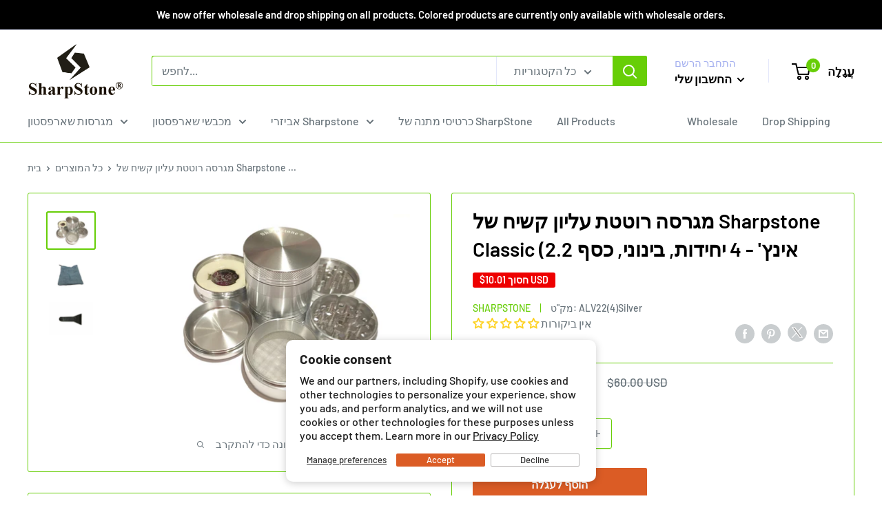

--- FILE ---
content_type: text/html; charset=utf-8
request_url: https://sharpstone.com/he/products/sharpstone-classic-2-2-inch-hard-top-vibrating-shredder-4pc-medium-silver
body_size: 109228
content:
<!doctype html>
<html class="no-js" lang="he">
  <head><!-- ! Yoast SEO -->

<!-- Hyperspeed:256235 -->
<!-- hs-shared_id:aea233b8 -->



<script>window.HS_JS_OVERRIDES = [{"load_method":"ON_ACTION","match":"static.klaviyo.com","pages":null,"match_type":"SMART_DEFER_JS","extension_id":null,"file_name":null},{"load_method":"ON_ACTION","match":"codeblackbelt","pages":null,"match_type":"SMART_DEFER_JS","extension_id":null,"file_name":null},{"load_method":"ON_ACTION","match":"chatra","pages":null,"match_type":"SMART_DEFER_JS","extension_id":null,"file_name":null},{"load_method":"ON_ACTION","match":"gorgias","pages":null,"match_type":"SMART_DEFER_JS","extension_id":null,"file_name":null},{"load_method":"ON_ACTION","match":"zdassets","pages":null,"match_type":"SMART_DEFER_JS","extension_id":null,"file_name":null},{"load_method":"ON_ACTION","match":"omappapi","pages":null,"match_type":"SMART_DEFER_JS","extension_id":null,"file_name":null},{"load_method":"ON_ACTION","match":"foursixty","pages":null,"match_type":"SMART_DEFER_JS","extension_id":null,"file_name":null},{"load_method":"ON_ACTION","match":"shopifycloud\/shopify\/assets\/shopify_pay","pages":null,"match_type":"SMART_DEFER_JS","extension_id":null,"file_name":null},{"load_method":"ON_ACTION","match":"shopifycloud\/shopify\/assets\/storefront\/features","pages":null,"match_type":"SMART_DEFER_JS","extension_id":null,"file_name":null},{"load_method":"ON_ACTION","match":"shopifycloud\/shopify\/assets\/storefront\/load_feature","pages":null,"match_type":"SMART_DEFER_JS","extension_id":null,"file_name":null},{"load_method":"ON_ACTION","match":"shopifycloud\/storefront-recaptch","pages":null,"match_type":"SMART_DEFER_JS","extension_id":null,"file_name":null},{"load_method":"DEFER","match":"019bdc2d-5220-728d-9505-6dda6b6ac26e\/loader.js","pages":["HOME","COLLECTIONS","PRODUCT","CART","OTHER"],"match_type":"APP_EMBED_JS","extension_id":"019bdc2d-5220-728d-9505-6dda6b6ac26e","file_name":"loader.js"},{"load_method":"DEFER","match":"019bc5cb-be9a-71f3-ac0b-c41d134b3a8a\/globo.formbuilder.index.js","pages":["HOME","COLLECTIONS","PRODUCT","CART","OTHER"],"match_type":"APP_EMBED_JS","extension_id":"019bc5cb-be9a-71f3-ac0b-c41d134b3a8a","file_name":"globo.formbuilder.index.js"},{"load_method":"ON_ACTION","match":"019b6eab-211e-7978-ad83-a373ee147c2e\/avada-offer.js","pages":["HOME","COLLECTIONS","PRODUCT","CART","OTHER"],"match_type":"APP_EMBED_JS","extension_id":"019b6eab-211e-7978-ad83-a373ee147c2e","file_name":"avada-offer.js"},{"load_method":"ON_ACTION","match":"019b8d54-2388-79d8-becc-d32a3afe2c7a\/omnisend-in-shop.js","pages":["HOME","COLLECTIONS","PRODUCT","CART","OTHER"],"match_type":"APP_EMBED_JS","extension_id":"019b8d54-2388-79d8-becc-d32a3afe2c7a","file_name":"omnisend-in-shop.js"},{"load_method":"ON_ACTION","match":"b41074e5-57a8-4843-a6e6-1cf28f5b384a\/subscribe_it_js.js","pages":["HOME","COLLECTIONS","PRODUCT","CART","OTHER"],"match_type":"APP_EMBED_JS","extension_id":"b41074e5-57a8-4843-a6e6-1cf28f5b384a","file_name":"subscribe_it_js.js"},{"load_method":"DEFER","match":"019bd8d1-7316-7084-ad16-a5cae1fbcea4\/loader.js","pages":["HOME","COLLECTIONS","PRODUCT","CART","OTHER"],"match_type":"APP_EMBED_JS","extension_id":"019bd8d1-7316-7084-ad16-a5cae1fbcea4","file_name":"loader.js"}];</script>
<script>!function(e,t){if("object"==typeof exports&&"object"==typeof module)module.exports=t();else if("function"==typeof define&&define.amd)define([],t);else{var n=t();for(var o in n)("object"==typeof exports?exports:e)[o]=n[o]}}(self,(()=>(()=>{"use strict";var e={};(e=>{"undefined"!=typeof Symbol&&Symbol.toStringTag&&Object.defineProperty(e,Symbol.toStringTag,{value:"Module"}),Object.defineProperty(e,"__esModule",{value:!0})})(e);const t="hyperscript/defer-load",n="ON_ACTION",o=window.HS_JS_OVERRIDES||[];function r(e,t){const n=!e||"string"!=typeof e,r=t&&t.hasAttribute("hs-ignore");return!t&&n||r?null:(c=o.find((n=>e&&e.includes(n.match)||t&&t.innerHTML&&t.innerHTML.includes(n.match)&&!t.innerHTML.includes("asyncLoad"))))?{load_method:c.load_method||"default"}:null;var c}window.HS_LOAD_ON_ACTION_SCRIPTS=window.HS_LOAD_ON_ACTION_SCRIPTS||[];const c=document.createElement,s={src:Object.getOwnPropertyDescriptor(HTMLScriptElement.prototype,"src"),type:Object.getOwnPropertyDescriptor(HTMLScriptElement.prototype,"type")};function i(e,n){window.HS_LOAD_ON_ACTION_SCRIPTS.push([e,n]),e.type=t;const o=function(n){e.getAttribute("type")===t&&n.preventDefault(),e.removeEventListener("beforescriptexecute",o)};e.addEventListener("beforescriptexecute",o)}return document.createElement=function(...e){if("script"!==e[0].toLowerCase()||window.hsUnblocked)return c.bind(document)(...e);const o=c.bind(document)(...e);try{Object.defineProperties(o,{src:{...s.src,set(e){const o=r(e,null);o&&o.load_method===n&&s.type.set.call(this,t),s.src.set.call(this,e)}},type:{...s.type,set(e){const c=r(o.src,null);c&&c.load_method===n?s.type.set.call(this,t):s.type.set.call(this,e)}}}),o.setAttribute=function(e,t){"type"===e||"src"===e?o[e]=t:HTMLScriptElement.prototype.setAttribute.call(o,e,t)}}catch(e){console.warn("HyperScripts: unable to prevent script execution for script src ",o.src,".\n",'A likely cause would be because you are using a third-party browser extension that monkey patches the "document.createElement" function.')}return o},window.hsScriptObserver=new MutationObserver((e=>{for(let o=0;o<e.length;o++){const{addedNodes:c}=e[o];for(let e=0;e<c.length;e++){const o=c[e];if(1===o.nodeType&&"SCRIPT"===o.tagName)if(o.type===t)i(o,null);else{const e=r(o.src,o);e&&e.load_method===n&&i(o,o.type===t?null:o.type)}}}})),window.hsScriptObserver.observe(document.documentElement,{childList:!0,subtree:!0}),e})()));</script>

<!-- Lazyload + Responsive Images-->
<script defer src="//sharpstone.com/cdn/shop/t/15/assets/hs-lazysizes.min.js?v=171302770589922425921709797796"></script>

<link rel="stylesheet" href="//sharpstone.com/cdn/shop/t/15/assets/hs-image-blur.css?v=157208600979694062561709797795" media="print" onload="this.media='all'; this.onload = null">
<!-- Third party app optimization -->
<!-- Is an app not updating? Just click Rebuild Cache in Hyperspeed. -->
<!-- Or, stop deferring the app by clicking View Details on App Optimization in your Theme Optimization settings. -->
<script hs-ignore>(function(){var hsUrls=[{"load_method":"ASYNC","original_url":"\/\/cdn.shopify.com\/proxy\/208263bb1a765bfd8d70769675bddcc4bbc50623958a86fa68cfafc71e33e48d\/bingshoppingtool-t2app-prod.trafficmanager.net\/uet\/tracking_script?shop=sharpstone-store.myshopify.com\u0026sp-cache-control=cHVibGljLCBtYXgtYWdlPTkwMA","pages":["HOME","COLLECTIONS","PRODUCT","CART","OTHER"]},{"load_method":"ON_ACTION","original_url":"https:\/\/app.cpscentral.com\/admside\/js\/Shopify_App\/shopify_cart.js?shop=sharpstone-store.myshopify.com","pages":["HOME","COLLECTIONS","PRODUCT","CART","OTHER"]},{"load_method":"ON_ACTION","original_url":"\/\/www.powr.io\/powr.js?powr-token=sharpstone-store.myshopify.com\u0026external-type=shopify\u0026shop=sharpstone-store.myshopify.com","pages":["HOME","COLLECTIONS","PRODUCT","CART","OTHER"]},{"load_method":"ASYNC","original_url":"https:\/\/boostsales.apps.avada.io\/scripttag\/avada-tracking.min.js?shop=sharpstone-store.myshopify.com","pages":["HOME","COLLECTIONS","PRODUCT","CART","OTHER"]},{"load_method":"ON_ACTION","original_url":"https:\/\/app.cpscentral.com\/admside\/js\/Shopify_App\/shopify.js?shop=sharpstone-store.myshopify.com","pages":["HOME","COLLECTIONS","PRODUCT","CART","OTHER"]},{"load_method":"ON_ACTION","original_url":"https:\/\/cdn.shopify.com\/s\/files\/1\/0589\/0487\/1070\/t\/4\/assets\/codisto.js?v=1646285155\u0026shop=sharpstone-store.myshopify.com","pages":["HOME","COLLECTIONS","PRODUCT","CART","OTHER"]}];var insertBeforeBackup=Node.prototype.insertBefore;var currentPageType=getPageType();function getPageType(){var currentPage="product";if(currentPage==='index'){return'HOME';}else if(currentPage==='collection'){return'COLLECTIONS';}else if(currentPage==='product'){return'PRODUCT';}else if(currentPage==='cart'){return'CART';}else{return'OTHER';}}
function isWhitelistedPage(script){return script.pages.includes(currentPageType);}
function getCachedScriptUrl(url){var result=(hsUrls||[]).find(function(el){var compareUrl=el.original_url;if(url.substring(0,6)==="https:"&&el.original_url.substring(0,2)==="//"){compareUrl="https:"+el.original_url;}
return url==compareUrl;});return result;}
function loadScript(scriptInfo){if(isWhitelistedPage(scriptInfo)){var s=document.createElement('script');s.type='text/javascript';s.async=true;s.src=scriptInfo.original_url;var x=document.getElementsByTagName('script')[0];insertBeforeBackup.apply(x.parentNode,[s,x]);}}
var userEvents={touch:["touchmove","touchend"],mouse:["mousemove","click","keydown","scroll"]};function isTouch(){var touchIdentifiers=" -webkit- -moz- -o- -ms- ".split(" ");if("ontouchstart"in window||window.DocumentTouch&&document instanceof DocumentTouch){return true;}
var query=["(",touchIdentifiers.join("touch-enabled),("),"hsterminal",")"].join("");return window.matchMedia(query).matches;}
var actionEvents=isTouch()?userEvents.touch:userEvents.mouse;function loadOnUserAction(){(hsUrls||[]).filter(function(url){return url.load_method==='ON_ACTION';}).forEach(function(scriptInfo){loadScript(scriptInfo)})
actionEvents.forEach(function(userEvent){document.removeEventListener(userEvent,loadOnUserAction);});}
Node.prototype.insertBefore=function(newNode,refNode){if(newNode.type!=="text/javascript"&&newNode.type!=="application/javascript"&&newNode.type!=="application/ecmascript"){return insertBeforeBackup.apply(this,arguments);}
var scriptInfo=getCachedScriptUrl(newNode.src);if(!scriptInfo){return insertBeforeBackup.apply(this,arguments);}
if(isWhitelistedPage(scriptInfo)&&scriptInfo.load_method!=='ON_ACTION'){var s=document.createElement('script');s.type='text/javascript';s.async=true;s.src=scriptInfo.original_url;insertBeforeBackup.apply(this,[s,refNode]);}}
actionEvents.forEach(function(userEvent){document.addEventListener(userEvent,loadOnUserAction);});})();</script>

<!-- instant.load -->
<script defer src="//sharpstone.com/cdn/shop/t/15/assets/hs-instantload.min.js?v=106803949153345037901709797796"></script>

<!-- defer JS until action -->
<script async src="//sharpstone.com/cdn/shop/t/15/assets/hs-script-loader.min.js?v=24912448706018637961709797795"></script>




<style id='hs-critical-css'>@charset "utf-8";.footer__aside-item--localization{margin-top:45px}.rfq-btn{position:relative;background:#3a3a3a;color:#fff;font-size:14px}.rfq-btn{margin-top:5px;margin-bottom:5px;-webkit-appearance:initial}.right_cante_sidebar .modal.right .modal-dialog{position:fixed;margin:auto;width:480px;-webkit-transform:translate3d(0,0,0);-ms-transform:translate3d(0,0,0);-o-transform:translate3d(0,0,0);transform:translate3d(0,0,0);box-shadow:inherit}.right_cante_sidebar .modal.right .modal-content{height:100vh;overflow-y:auto;background:#fff}.right_cante_sidebar .modal.right.fade .modal-dialog{right:-320px}.right_cante_sidebar .modal-content{border-radius:0;border:none;box-shadow:inherit}.modal{position:fixed;top:0;right:0;bottom:0;left:0;z-index:1050;display:none;overflow:hidden;-webkit-overflow-scrolling:touch;outline:0;background:#0000003d}.right_cante_sidebar .modal-header .close{margin-top:-2px}.right_cante_sidebar button.close{-webkit-appearance:none;padding:0;background:0 0;border:0}.right_cante_sidebar .close{float:right;font-size:21px;font-weight:700;line-height:1;color:#000;opacity:.2}.right_cante_sidebar .modal-header{padding:15px}.js-ajax-cart-modal-content{font-size:10px;text-align:center;color:#000}.cart-shipping__wrapper{padding:20px;max-width:700px;margin:0 auto}.cart-shippingThreshold__bar{position:relative;background-color:#d8d8d8;height:1rem}.cart-shippingThreshold__progress{position:absolute;top:0;left:0;min-width:0;max-width:100%;height:100%;display:block;background-color:tomato}.ajax-cart-drawer{position:relative;height:100%;right:10px;top:5px}&__content{padding:25px 25px 190px;height:100%;overflow:hidden;overflow-y:scroll}&__buttons{position:absolute;z-index:10;left:0;bottom:0;width:100%;height:190px;background:#f6f6f6;padding:20px;display:flex;flex-direction:column;justify-content:flex-end}.ajax-cart-drawer__buttons a{color:#fff;text-transform:uppercase}.ajax-cart-drawer__buttons .col-btn{background:#006eff;display:block;margin-top:16px;padding:12px;text-align:center}.cart-promo{padding:0 20px;margin-top:25px}.cart-promo span{color:#000;font-size:16px;margin-bottom:12px;display:inline-block}.cart-promo input{width:100%;display:block;margin-bottom:15px;border:1px solid #666;background-color:transparent}.cart-promo #redemDevPromo{display:block;text-align:center;background-color:#000;padding:12px;color:#fff;text-transform:uppercase}.ajax-cart-drawer__buttons{margin-top:20px;padding:0 20px}.ajax-btn>div{display:block;width:50%;float:left;padding:0 8px}.ajax-btn{margin:0 -8px;overflow:hidden}.right_cante_sidebar .modal-header{padding:12px;margin-bottom:15px;text-align:center}.relProductsDiv{margin-top:20px;text-align:center}@media all and (max-width:480px){.right_cante_sidebar .modal.right .modal-dialog{width:400px}.right_cante_sidebar .modal-header{margin-bottom:10px}.ajax-btn .js-button{padding:8px}.ajax-cart-drawer__buttons .col-btn{padding:10px}.right_cante_sidebar .modal-header #myModalLabel2{font-size:14px}.js-ajax-cart-modal-content{margin-bottom:10px;padding:10px}}.text-center_empty_text{text-align:center}*,:after,:before{box-sizing:border-box!important;-webkit-font-smoothing:antialiased;-moz-osx-font-smoothing:grayscale}html{font-family:sans-serif;-webkit-text-size-adjust:100%;-moz-text-size-adjust:100%;text-size-adjust:100%;-ms-overflow-style:-ms-autohiding-scrollbar}body{margin:0}[hidden]{display:none!important}aside,header,main,nav,section{display:block}:active{outline:0}a{color:inherit;background-color:transparent;text-decoration:none}strong{font-weight:700}h1,h2,h3,h4,p{margin-top:0;font-size:inherit;font-weight:inherit}h1:last-child,h2:last-child,h4:last-child,p:last-child{margin-bottom:0}img{max-width:100%;height:auto;border-style:none;vertical-align:top}ol,ul{margin:0;padding:0;list-style-position:inside}button,input,select{color:inherit;font:inherit;margin:0}button{padding:0;overflow:visible;background:0 0;border:none;border-radius:0;-webkit-appearance:none}button,select{text-transform:none}button{-webkit-appearance:button}button::-moz-focus-inner,input::-moz-focus-inner{border:0;padding:0}input{line-height:normal;-moz-appearance:none;border-radius:0}input::-moz-placeholder{color:inherit}input:-ms-input-placeholder{color:inherit}.pswp{display:none;position:absolute;width:100%;height:100%;left:0;top:0;overflow:hidden;touch-action:none;z-index:1500;-webkit-backface-visibility:hidden;outline:0}.pswp__bg{position:absolute;left:0;top:0;width:100%;height:100%;background:var(--secondary-background);opacity:0;transform:translateZ(0);-webkit-backface-visibility:hidden;will-change:opacity}.pswp__scroll-wrap{position:absolute;left:0;top:0;width:100%;height:100%;overflow:hidden}.pswp__container{touch-action:none;position:absolute;left:0;right:0;top:0;bottom:0}.pswp__container{-webkit-touch-callout:none}.pswp__bg{will-change:opacity}.pswp__container{-webkit-backface-visibility:hidden}.pswp__item{position:absolute;left:0;right:0;top:0;bottom:0;overflow:hidden}.pswp__ui{position:relative;height:100%;z-index:1550}.pswp__button{display:flex;justify-content:center;align-items:center;border:1px solid var(--border-color);height:32px;width:32px;background:var(--secondary-background);border-radius:100%}.pswp__button--close{position:absolute;top:20px;right:20px}.pswp__button--close svg{width:12px;height:12px}.pswp__prev-next{position:absolute;display:flex;justify-content:space-between;left:0;top:calc(50% - 18px);width:100%;padding:0 20px}.pswp__prev-next svg{position:relative;width:9px;height:13px}.pswp__button--arrow--left svg{left:-1px}.pswp__button--arrow--right svg{right:-1px}.pswp__pagination{position:absolute;padding:1px 13px;bottom:20px;left:50%;transform:translateX(-50%);background:var(--secondary-background);border:1px solid var(--border-color);border-radius:20px;font-size:calc(var(--base-text-font-size) - (var(--default-text-font-size) - 12px))}html{font-family:var(--text-font-family);font-weight:var(--text-font-weight);font-style:var(--text-font-style);font-size:calc(var(--base-text-font-size) - 1px);line-height:1.87;color:var(--text-color);background:var(--background)}.heading{font-family:var(--heading-font-family);font-weight:var(--heading-font-weight);font-style:var(--heading-font-style);color:var(--heading-color)}.h1,.rte h1{margin-bottom:20px;font-size:calc(var(--base-text-font-size) - (var(--default-text-font-size) - 24px));line-height:1.45}.h2{margin-bottom:20px;font-size:calc(var(--base-text-font-size) - (var(--default-text-font-size) - 22px));line-height:1.55}.h3{margin-bottom:14px;font-size:calc(var(--base-text-font-size) - (var(--default-text-font-size) - 20px));line-height:1.6}.h4{font-size:calc(var(--base-text-font-size) - (var(--default-text-font-size) - 16px));line-height:1.75}.h5{font-size:calc(var(--base-text-font-size) - (var(--default-text-font-size) - 14px));line-height:1.85;text-transform:uppercase}.text--strong{color:var(--heading-color);font-weight:var(--text-font-bolder-weight)}.link--accented{color:var(--accent-color)}@-webkit-keyframes spinnerRotation{0%{transform:rotate(0)}100%{transform:rotate(360deg)}}@keyframes spinnerRotation{0%{transform:rotate(0)}100%{transform:rotate(360deg)}}.icon{display:inline-block;height:1em;width:1em;fill:currentColor;vertical-align:middle;background:0 0;overflow:visible}.icon--search-loader{-webkit-animation:.7s linear infinite spinnerRotation;animation:.7s linear infinite spinnerRotation}@media (-moz-touch-enabled:1),(hover:none){.touch-area{position:relative;background:0 0}.touch-area::before{position:absolute;content:"";top:-8px;right:-8px;left:-8px;bottom:-8px;transform:translateZ(0)}}html{overflow-x:hidden}.visually-hidden{position:absolute!important;overflow:hidden;clip:rect(0 0 0 0);height:1px;width:1px;margin:-1px;padding:0;border:0}.container{max-width:1480px;margin-left:auto;margin-right:auto;padding:0 var(--mobile-container-gutter)}.anchor{display:block;position:relative;top:-75px;visibility:hidden}@supports (--css:variables){.anchor{top:calc(-1 * var(--header-height))}}@media screen and (max-width:640px){.container--flush{padding:0}.hidden-phone{display:none!important}}@media screen and (min-width:641px){html{font-size:var(--base-text-font-size)}.h1,.rte h1{font-size:calc(var(--base-text-font-size) - (var(--default-text-font-size) - 28px));line-height:1.43}.h2{font-size:calc(var(--base-text-font-size) - (var(--default-text-font-size) - 25px));line-height:1.5}.h3{font-size:calc(var(--base-text-font-size) - (var(--default-text-font-size) - 21px));line-height:1.5}.h4{font-size:calc(var(--base-text-font-size) - (var(--default-text-font-size) - 18px));line-height:1.7}.h5{font-size:calc(var(--base-text-font-size) - (var(--default-text-font-size) - 16px));line-height:1.75}.container{padding:0 var(--desktop-container-gutter)}.hidden-tablet-and-up{display:none!important}}.aspect-ratio{position:relative;margin-left:auto;margin-right:auto}.aspect-ratio img{position:absolute;height:100%;width:100%;max-width:100%;max-height:100%;top:0;left:0}.aspect-ratio--square{padding-bottom:100%!important}.image--fade-in{opacity:0}.lazyloaded.image--fade-in{opacity:1}@media screen and (max-width:999px){.hidden-pocket{display:none!important}}@media screen and (min-width:1000px) and (max-width:1279px){.hidden-lap{display:none!important}.header__action-item:not(.header__action-item--currency):not(.header__action-item--locale)::after{display:none}}@media screen and (min-width:1000px){.hidden-lap-and-up{display:none!important}}@media screen and (min-width:1280px){.hidden-desk{display:none!important}}.button{position:relative;display:inline-block;padding:0 30px;line-height:48px;border-radius:2px;text-align:center;font-weight:var(--text-font-bolder-weight);font-size:var(--base-text-font-size)}.button--primary{background:var(--primary-button-background);color:var(--primary-button-text-color)}.button--secondary{background:var(--secondary-button-background);color:var(--secondary-button-text-color)}.button--full{width:100%}.card{position:relative;margin-bottom:18px;background:var(--secondary-background);border-top:1px solid var(--border-color);border-bottom:1px solid var(--border-color)}.card__header{position:relative;padding:20px 20px 0}.card__header--flex{display:flex;align-items:center;justify-content:space-between}.card__title{margin-bottom:0}.card__section{position:relative;padding:20px}.card__separator{width:calc(100% + var(--mobile-container-gutter));margin:20px 0;border:none;border-top:1px solid var(--border-color)}@media screen and (max-width:640px){.card{border-radius:0}}@media screen and (max-width:999px){.card--collapsed{margin-top:-18px!important;border-top:none!important;box-shadow:0 -1px var(--secondary-background)}.card--collapsed .card__section{padding-top:0}}@media screen and (min-width:641px) and (max-width:999px){.card--collapsed{margin-top:-30px!important;border-radius:0 0 3px 3px}}@media screen and (min-width:641px){.card{margin-bottom:30px;border-radius:3px;border:1px solid var(--border-color)}.card__header{padding:30px 30px 0}.card__section{padding:30px}.card__separator{width:100%;margin:24px 0}.card__section--tight{padding:20px 25px}}@media screen and (min-width:1000px){.card--sticky{position:-webkit-sticky;position:sticky;top:0;margin-bottom:0}@supports (--css:variables){.card--sticky{top:calc((var(--header-height) + 30px) * 0);top:calc((var(--header-height) + 30px) * var(--header-is-sticky,0))}}}.mini-cart{position:absolute;width:100vw;height:100vh;left:0;top:100%;max-height:0;background:var(--secondary-background);color:var(--text-color);z-index:1;visibility:hidden;opacity:0;transform:scale(.9);will-change:transform}.mini-cart .icon--nav-triangle-borderless{position:absolute;width:18px;height:8px;right:6px;bottom:100%;z-index:2;filter:drop-shadow(0 -2px 2px rgba(0,0,0,.12))}.mini-cart__content--empty{padding:20px 25px 25px}.mini-cart__empty-state{padding:70px 0 60px;text-align:center}.mini-cart__empty-state svg{margin-bottom:10px}@media screen and (max-width:640px){.mini-cart .icon--nav-triangle-borderless{right:24px}.mini-cart__content{display:flex;flex-direction:column}.mini-cart__content--empty{display:flex;flex-direction:column;justify-content:space-between;height:100%}@supports (padding:max(0px)){.mini-cart__content--empty{padding-bottom:max(25px,env(safe-area-inset-bottom,0px) + 25px)}}}@media screen and (min-width:641px){.mini-cart{left:auto;right:0;top:calc(100% + 14px);max-height:none;width:470px;height:auto;border-radius:3px;box-shadow:0 1px 5px 2px rgba(0,0,0,.1)}.mini-cart__content>*{padding-left:25px;padding-right:25px}.mini-cart__content--empty{padding-bottom:25px}}.form__field{display:block;padding:12px;border-radius:2px;border:1px solid var(--form-border-color);width:100%;line-height:normal;height:48px;color:var(--heading-color);background:var(--input-background);-webkit-appearance:none;resize:none;font-size:1rem;font-size:max(1rem,16px);box-shadow:0 1px rgba(var(--border-color-rgb),.25) inset}.form__field::-moz-placeholder{color:var(--text-color)}.form__field:-ms-input-placeholder{color:var(--text-color)}.form__submit{display:block;margin-top:20px}.form__input-wrapper{position:relative;width:100%;margin-bottom:12px}.form__floating-label{position:absolute;left:13px;top:0;line-height:48px;font-size:1rem;color:var(--text-color);transform:scale(1);transform-origin:left top}.form__input-wrapper--labelled .form__field{padding-top:20px;padding-bottom:3px}select::-ms-expand{display:none}select option{background:var(--background);color:var(--text-color)}.footer__aside-item{margin-top:34px}.footer__aside-item--copyright{margin-top:45px}@media screen and (min-width:641px){.footer__block-item .plus-button{display:none}.footer__aside-item{margin-top:0}.footer__aside-item--copyright{width:100%}.footer__aside-item--copyright:not(:only-child){margin-top:34px}}@media screen and (min-width:1000px){.footer__aside-item--copyright{align-self:flex-end;margin-top:0!important;margin-bottom:-8px;text-align:left}.footer__aside-item--copyright{width:auto}}#shopify-section-header::after{content:"";display:table;clear:both}.header{position:relative;padding:13px 0;background:var(--header-background);color:var(--header-text-color)}.header__inner{display:flex;flex-wrap:wrap;align-items:center}.header__logo-link{display:block}.header__logo{display:inline-block;vertical-align:middle;margin-bottom:0}.header__logo-image{display:block;vertical-align:middle;max-height:130px}.header__mobile-nav{display:inline-block;margin-right:20px}.header__mobile-nav-toggle{top:-1px}.header__search-bar-wrapper{flex:1 0 auto}.header .icon--account,.header .icon--cart,.header .icon--close,.header .icon--hamburger-mobile,.header .icon--search{display:block}.header .icon--account{width:20px;height:22px}.header .icon--hamburger-mobile{width:20px;height:16px}.header .icon--cart{width:27px;height:24px}.header .icon--search{width:22px;height:22px;margin:0 auto}.header .icon--close{width:19px;height:19px}@media screen and (max-width:640px){.header{display:flex;align-items:center;min-height:64px}.header>.container{width:100%}.header--search-expanded{margin-bottom:59px}}@media screen and (min-width:641px){.header{padding:20px 0}.header__inner{flex-wrap:nowrap}.header__logo{margin-right:35px}}@media screen and (min-width:1280px){.mini-cart .icon--nav-triangle-borderless{right:58px}.header__logo{margin-right:40px}}.header__action-list{display:flex;align-items:center;margin-left:auto}.header__action-item{padding:0 9px}.header__action-item:last-child{padding-right:4px}.header__action-item-link{display:block;font-weight:var(--text-font-bolder-weight);font-size:calc(var(--base-text-font-size) - (var(--default-text-font-size) - 16px))}.header__action-item-title{display:block;margin-bottom:-6px;color:var(--header-light-text-color);font-size:calc(var(--base-text-font-size) - (var(--default-text-font-size) - 14px));font-weight:400}.header__action-item .icon--arrow-bottom{width:12px;height:8px;margin-left:4px}.header__cart-icon{margin-left:-2px}.header__cart-count{display:inline-flex;position:absolute;right:-14px;top:-7px;align-items:center;justify-content:center;height:20px;min-width:20px;padding:4px;font-size:calc(var(--base-text-font-size) - (var(--default-text-font-size) - 12px));font-weight:var(--text-font-bolder-weight);text-align:center;background:var(--header-accent-color);color:var(--secondary-background);border-radius:1.75em;will-change:transform;transform:scale(1.01);z-index:1}@media screen and (max-width:640px){.header__cart-icon .icon-state__secondary.icon-state__secondary{left:8px}.header__search-bar-wrapper{visibility:hidden;position:absolute;padding:0 20px;width:100%;bottom:0;left:0;background:var(--header-background);z-index:-1}.header__search-bar-wrapper.is-visible{visibility:visible;margin-bottom:-59px}}@media screen and (min-width:641px){.header__action-list{padding-left:28px}.header__action-item,.header__action-item-content{position:relative}.header__action-item-content{max-width:-webkit-max-content;max-width:-moz-max-content;max-width:max-content}}@media screen and (min-width:1000px){.header__action-list{padding-left:5px}.header__action-item:not(:last-child)::after{position:absolute;content:"";right:0;top:calc(50% - 17px);background:var(--header-border-color);height:34px;width:1px}}@media screen and (min-width:1280px){.header__action-item{padding:0 35px}.header__action-item:last-child{padding-right:0}.header__cart-icon{display:inline-block;margin-right:22px;top:-1px}}.search-bar{position:relative;min-width:100%;padding-bottom:15px;z-index:1;font-size:calc(var(--base-text-font-size) - (var(--default-text-font-size) - 15px))}.search-bar__top{position:relative;display:flex;height:44px;align-items:center;border-radius:3px;background:var(--secondary-background);color:var(--text-color);z-index:1}.search-bar__input-wrapper{position:relative;flex:1 0 auto;height:100%}.search-bar__input{height:100%;width:100%;padding:0 15px 1px;border:none;background:0 0;line-height:normal;color:var(--heading-color);-webkit-appearance:none}.search-bar__input::-moz-placeholder{color:var(--text-color);opacity:1}.search-bar__input:-ms-input-placeholder{color:var(--text-color);opacity:1}.search-bar__input::-ms-clear{display:none}.search-bar__input-clear{position:absolute;right:15px;top:calc(50% - 9px);display:none;opacity:.5}.search-bar__input-clear svg{display:block;width:17px;height:17px}.search-bar__filter{display:none;border-left:1px solid var(--header-border-color)}.search-bar__filter-label{display:block;height:44px;padding:0 30px 0 25px;line-height:43px}.search-bar__filter-label svg{margin-left:11px;width:12px;height:8px}.search-bar__submit{flex:none;width:50px;height:100%;color:var(--secondary-background);background:var(--header-accent-color);border-radius:0 3px 3px 0}.search-bar__submit svg{position:relative}.search-bar__submit .icon--search{width:21px;height:21px}.search-bar__submit .icon--search-loader{display:none;width:24px;height:24px;margin:0 auto}.search-bar__inner{position:absolute;visibility:hidden;left:-20px;top:calc(100% + 8px);width:100vw;height:100vh;overflow:hidden;color:var(--text-color);background:var(--secondary-background)}@supports (--css:variables){.search-bar__inner{height:calc(100vh - var(--header-height) - 25px)}.nav-bar .nav-dropdown .nav-dropdown{max-height:calc(100vh - 0px - 40px);max-height:calc(100vh - var(--distance-to-top,0px) - 40px);overflow:auto;-ms-scroll-chaining:none;overscroll-behavior:contain}}.search-bar__inner-animation{height:100%}.search-bar__results{position:absolute;left:0;top:0;width:100%;background:var(--secondary-background);box-shadow:0 1px 5px 2px rgba(0,0,0,.1);visibility:hidden}.search-bar__results .skeleton-container{display:none}.search-bar__results{font-size:calc(var(--base-text-font-size) - (var(--default-text-font-size) - 14px));height:100%;overflow:auto;-ms-scroll-chaining:none;overscroll-behavior:none}.search-bar__result-item{display:flex;align-items:center;padding:15px 20px}.search-bar__result-item--skeleton{max-width:300px}.search-bar__image-container{flex:none;width:60px;margin-right:20px}.search-bar__item-info{flex:1 0 0}@media screen and (max-width:640px){.search-bar{opacity:0}.search-bar__inner{max-height:0;height:calc(100vh - calc(44px - 18px));top:100%}.search-bar__top-wrapper{display:flex;align-items:center;justify-content:space-between}.search-bar__top{flex-grow:1}.search-bar__close-button{width:0;height:0;overflow:hidden;font-size:calc(var(--base-text-font-size) - (var(--default-text-font-size) - 16px));opacity:0}.search-bar__close-text{padding-left:22px}.header__search-bar-wrapper.is-visible .search-bar{opacity:1}}@media screen and (min-width:641px){.search-bar{margin-top:0;padding-bottom:0;min-width:0}.search-bar__inner{width:calc(100% - 40px);top:100%;left:-5px}@supports (--css:variables){.search-bar__inner{height:calc(100vh - var(--header-height) - 40px)}}.search-bar__submit .icon--search{top:1px}.search-bar__results{max-height:310px;height:auto}@supports (--css:variables){.search-bar__results{max-height:calc(100vh - var(--header-height) - 40px)}}.search-bar__results{left:5px;width:calc(100% - 10px);border-radius:0 0 3px 3px}}@media screen and (min-width:1280px){.search-bar__filter{position:relative;display:block;height:100%}.search-bar__filter select{position:absolute;opacity:0;width:100%;height:100%;left:0;top:0;-webkit-appearance:none}}.nav-dropdown{position:absolute;top:100%;padding:16px 0;list-style:none;background:var(--secondary-background);color:var(--text-color);border-radius:0 0 3px 3px;border:1px solid var(--border-color);white-space:nowrap;visibility:hidden;opacity:0;z-index:1}.nav-dropdown:not(.nav-dropdown--floating){left:-15px}.nav-dropdown--restrict{max-height:calc(100vh - 0px - 0px - 40px);max-height:calc(100vh - var(--header-height,0px) - var(--announcement-bar-height,0px) - 40px);overflow:auto;-ms-scroll-chaining:none;overscroll-behavior:contain}.nav-dropdown .icon--nav-triangle-left{position:absolute;top:23px;right:100%;height:20px;width:9px;z-index:1}.nav-dropdown__item:not(.has-mega-menu){position:relative}.nav-dropdown__link{display:flex;align-items:center;justify-content:space-between;padding:2px 60px 2px 20px}.nav-dropdown__link svg{position:relative;width:8px;height:12px;top:1px;margin:0 -40px 0 65px}.nav-dropdown .nav-dropdown{left:100%;top:-17px;margin-top:0;min-width:0;border-radius:0 3px 3px 0}.nav-bar{display:none}@media screen and (min-width:1000px){.nav-bar{display:block;position:relative;left:0;width:100%;border-bottom:1px solid var(--border-color);background:var(--secondary-background)}.nav-bar::after{content:"";position:absolute;height:100%;width:40px;right:0;top:0;background:linear-gradient(to right,rgba(var(--secondary-background-rgb),.1),rgba(var(--secondary-background-rgb),.6) 35%,var(--secondary-background))}.nav-bar__item{position:relative;display:inline-block;margin-right:35px;padding:17px 0}.nav-bar__item>.nav-dropdown{min-width:calc(100% + 20px)}.nav-bar__link{display:block}.nav-bar__link .icon--arrow-bottom{width:12px;height:8px;margin-left:10px}.nav-bar__link .icon--nav-triangle{opacity:0;position:absolute;bottom:-1px;width:20px;height:9px;margin-left:-16px;z-index:2}}.mobile-menu{position:absolute;width:100vw;height:100vh;left:0;top:100%;visibility:hidden;max-height:0;z-index:1;opacity:0;color:var(--text-color);font-size:calc(var(--base-text-font-size) - (var(--default-text-font-size) - 16px));transform:scale(.9);will-change:transform}.mobile-menu .icon--arrow-left,.mobile-menu .icon--arrow-right{width:8px;height:12px}.mobile-menu__inner{position:relative;max-width:100vw;height:100%;overflow:hidden}.mobile-menu .icon--nav-triangle-borderless{position:absolute;bottom:100%;left:20px;width:18px;height:8px;z-index:1}.mobile-menu__panel{position:relative;height:100%;background:var(--secondary-background);overflow-y:auto;overflow-x:hidden;-ms-scroll-chaining:none;overscroll-behavior:none;-webkit-overflow-scrolling:touch}.mobile-menu__panel.is-nested{position:absolute;top:0;left:0;width:100%;height:100%;visibility:hidden;z-index:1;transform:translateX(100%)}.mobile-menu__section{padding:16px 20px}.mobile-menu__section--loose{padding-top:18px;padding-bottom:18px}.mobile-menu__section:not(:last-child){border-bottom:1px solid var(--border-color)}.mobile-menu__section.is-sticky{position:-webkit-sticky;position:sticky;top:0;background:var(--secondary-background);z-index:1}.mobile-menu__nav{list-style:none}.mobile-menu__nav-link{display:flex;align-items:center;justify-content:space-between;width:100%;padding:8px 0 7px}.mobile-menu__back-button{display:block;width:100%;text-align:left}.mobile-menu__back-button svg{margin-right:8px;vertical-align:-1px}@supports (padding:max(0px)){.mobile-menu__section:last-child{padding-bottom:max(16px,env(safe-area-inset-bottom,0px) + 16px)}}.page__header{display:flex;justify-content:space-between;align-items:flex-end;margin:28px 0}.page__header--centered{justify-content:center;text-align:center}.page__title{margin-bottom:0}.page__sub-header{display:none;margin:23px 0;font-size:calc(var(--base-text-font-size) - (var(--default-text-font-size) - 13px))}.page__content{margin-bottom:40px}@media screen and (min-width:641px){.mobile-menu .icon--nav-triangle-borderless{left:40px}.page__header{margin:35px 0}.page__sub-header{display:flex;align-items:center;justify-content:space-between}.page__content{margin-bottom:90px;font-size:calc(var(--base-text-font-size) - (var(--default-text-font-size) - 16px))}}@media screen and (min-width:1000px){.page__header{flex-direction:column;align-items:flex-start}.page__header--centered{align-items:center}}.popover{position:absolute;width:100vw;left:0;top:100%;background:var(--secondary-background);color:var(--text-color);z-index:1;visibility:hidden;opacity:0;transform:scale(.9);will-change:transform}.popover .icon--nav-triangle-borderless{right:67px}.popover--large{text-align:center}.popover__inner{padding:15px 20px 20px}.popover .icon--nav-triangle-borderless{position:absolute;bottom:100%;width:18px;height:8px;z-index:2;filter:drop-shadow(0 -2px 2px rgba(0,0,0,.12))}.popover__header{padding:12px 0 30px}.popover__title{margin-bottom:4px;font-size:calc(var(--base-text-font-size) - (var(--default-text-font-size) - 20px))}.popover__legend{margin-bottom:16px}.popover__secondary-action{margin-top:16px;font-size:calc(var(--base-text-font-size) - (var(--default-text-font-size) - 13px))}.popover__secondary-action>p{margin-bottom:0}@media screen and (max-width:640px){.popover__panel,.popover__panel-list{height:100%!important}.popover__inner{display:flex;flex-direction:column;justify-content:space-between;height:100%;overflow:auto;-webkit-overflow-scrolling:touch}}@media screen and (min-width:641px){.popover{width:auto;min-width:160px;right:-2px;top:calc(100% + 15px);left:auto;border-radius:3px;box-shadow:0 1px 5px 2px rgba(0,0,0,.1)}.popover .icon--nav-triangle-borderless{right:27px}.popover--large{min-width:320px}.popover__inner{padding:15px 25px}.popover__header{padding-bottom:15px}.popover__title{margin-bottom:8px;font-size:calc(var(--base-text-font-size) - (var(--default-text-font-size) - 18px))}.popover--unlogged{right:-5px}.popover--unlogged .icon--nav-triangle-borderless{right:6px}}@media screen and (min-width:1280px){.popover{top:calc(100% + 4px)}}.popover__panel-list{position:relative;overflow:hidden}.popover__panel{width:100%;visibility:hidden}.popover__panel--default{transform:translateX(-100%)}.popover__panel--sliding{position:absolute;top:0;left:0;transform:translateX(100%)}.popover__panel.is-selected{transform:translateX(0)}@media screen and (min-width:1280px){.popover--unlogged{right:0;transform:scale(.9) translateX(calc(50% - 7px))}.popover--unlogged .icon--nav-triangle-borderless{left:calc(50% - 8px)}}.product-gallery{position:relative;margin-bottom:12px}.product-gallery__carousel-wrapper{position:relative;margin-bottom:25px}.product-gallery__carousel-item{width:100%;padding:0 20px}.product-gallery__size-limiter{margin:0 auto}.product-gallery__zoom-notice{display:none}.product-gallery__zoom-notice svg{width:10px;height:10px;margin-right:10px;vertical-align:baseline}.product-gallery__carousel--zoomable~.product-gallery__zoom-notice{display:block;margin:12px 0 6px;width:100%;text-align:center;font-size:calc(var(--base-text-font-size) - (var(--default-text-font-size) - 12px))}@media screen and (max-width:640px){.product-gallery__carousel{margin-left:calc(-1 * var(--mobile-container-gutter));margin-right:calc(-1 * var(--mobile-container-gutter))}}@media screen and (min-width:1000px){.product-gallery__carousel{margin:-4px}.product-gallery__carousel-item{padding:4px}.product-gallery--with-thumbnails{display:flex;flex-direction:row-reverse;align-items:flex-start;width:100%}.product-gallery--with-thumbnails .product-gallery__carousel-wrapper{flex:1 0 auto;margin:10px 5px 0 42px}.product-gallery{margin-bottom:0}}@media screen and (min-width:1000px) and (-moz-touch-enabled:0),screen and (min-width:1000px) and (hover:hover){.product-gallery__carousel--zoomable~.product-gallery__zoom-notice{margin-top:26px;font-size:calc(var(--base-text-font-size) - (var(--default-text-font-size) - 14px))}.product-gallery__zoom-notice svg{margin-right:14px}}.product-gallery__thumbnail{position:relative;display:block;width:60px;padding:2px;margin:0 4px;border:2px solid transparent;border-radius:3px}.product-gallery__thumbnail.is-nav-selected{border-color:var(--accent-color)}@media screen and (max-width:999px){.product-gallery__thumbnail-list::after,.product-gallery__thumbnail-list::before{content:"";display:inline-block;vertical-align:middle;width:calc(var(--mobile-container-gutter) - 4px)}.product-gallery__thumbnail{display:inline-block;vertical-align:top}.product-block-list__wrapper{min-height:0!important}.product-block-list__item--info>.card{top:0!important}}@media screen and (min-width:641px) and (max-width:999px){.product-gallery .scroller{margin:0 -15px}}@media screen and (min-width:641px){.product-gallery__thumbnail{width:72px}}@media screen and (min-width:1000px){.product-gallery__thumbnail-list{position:relative;z-index:1;margin:-2px 0 -2px -3px;max-height:450px;width:96px;overflow:auto;-ms-overflow-style:none;scrollbar-width:none;-ms-scroll-chaining:none;overscroll-behavior:contain}.product-gallery__thumbnail-list::-webkit-scrollbar{-webkit-appearance:none}.product-gallery__thumbnail{margin:8px 4px}}.product-meta{position:relative;margin:-11px 0 5px}.product-meta__title{margin-bottom:14px}.product-meta__label-list{margin-bottom:17px;font-size:0}.product-meta__reference{margin-bottom:3px;font-size:calc(var(--base-text-font-size) - (var(--default-text-font-size) - 13px))}.product-meta__reviews-badge{display:block}.product-meta__reviews-badge .spr-badge{line-height:inherit}.product-meta__reviews-badge .spr-badge .spr-badge-caption{margin-left:12px}.product-meta__vendor{text-transform:uppercase}.product-meta__vendor+.product-meta__sku::before{display:inline-block;position:relative;content:"";margin:0 14px;height:13px;width:1px;top:-1px;background:var(--border-color);vertical-align:middle}.product-meta__share-buttons{position:relative;display:flex;align-items:center;justify-content:space-between;margin-top:40px}.product-meta__share-buttons .social-media__item svg{opacity:.35}@media screen and (min-width:641px){.product-meta__share-buttons{margin-top:0}.product-meta__reference,.product-meta__reviews-badge{margin-bottom:-2px}.product-meta__reviews-badge{margin-top:-4px;width:-webkit-fit-content;width:-moz-fit-content;width:fit-content}.product-meta__reference~.product-meta__share-buttons,.product-meta__reviews-badge~.product-meta__share-buttons{position:absolute;right:0;bottom:0}.product-meta__reference+.product-meta__reviews-badge{margin-top:5px}.product-meta__reviews-badge .spr-badge .spr-badge-caption{font-size:calc(var(--base-text-font-size) - (var(--default-text-font-size) - 14px))}}.product-form__info-list{display:table;width:100%;margin:0 0 6px;border-spacing:0 22px}.product-form__info-item{display:table-row}.product-form__info-title{display:table-cell;padding-right:12px;vertical-align:baseline;white-space:nowrap}.product-form__info-item--quantity>*{padding-top:6px;vertical-align:middle}.product-form__info-content{display:table-cell;width:100%}.product-form__price-info{margin-top:5px;font-size:calc(var(--base-text-font-size) - (var(--default-text-font-size) - 14px))}shopify-payment-terms{display:block;margin-top:8px}.product-form__payment-container{display:flex;flex-direction:column}@media screen and (min-width:641px){.product-form{margin-top:-8px}.product-form__payment-container{flex-direction:row;align-items:flex-start;flex-wrap:wrap;margin:-9px}.product-form__payment-container>*{flex:none;width:calc(50% - 18px);margin:9px}}.product-block-list__item--trust .icon--lock{width:18px;height:24px;color:var(--heading-color)}@media screen and (min-width:1000px){.product-block-list{position:relative}.product-block-list__wrapper{width:calc(50% - 15px);margin-left:0}.product-block-list__item--info{position:absolute;top:0;right:0;width:calc(50% - 15px);height:100%}}.product-label{display:inline-block;padding:4px 10px;color:#fff;border-radius:3px;font-weight:var(--text-font-bolder-weight);font-size:calc(var(--base-text-font-size) - (var(--default-text-font-size) - 13px));line-height:1;vertical-align:top;width:-webkit-max-content;width:-moz-max-content;width:max-content}.product-label--on-sale{background:var(--product-on-sale-accent);color:var(--product-on-sale-color)}.price-list{display:inline-flex;align-items:baseline;line-height:1}.price{font-size:calc(var(--base-text-font-size) - (var(--default-text-font-size) - 24px));color:var(--accent-color)}.spr-starrating.spr-starrating{margin:0;height:14px}.spr-icon.spr-icon::before{display:none}.spr-icon.spr-icon{display:inline-block;vertical-align:top;top:0;height:13px;width:13px;opacity:1!important;background-image:url([data-uri]);background-size:cover}.spr-icon.spr-icon-star-empty{opacity:.3!important}@supports ((-webkit-mask:url('')) or (mask:url(''))){.spr-icon.spr-icon{opacity:1!important;background:var(--product-review-star-color);-webkit-mask-image:url('data:image/svg+xml;utf8,<svg xmlns="http://www.w3.org/2000/svg" viewBox="0 0 896 832"><path d="M896 320l-313.5-40.781L448 0 313.469 279.219 0 320l230.469 208.875L171 831.938l277-148.812 277.062 148.812L665.5 528.875z" fill-rule="nonzero"/></svg>');mask-image:url('data:image/svg+xml;utf8,<svg xmlns="http://www.w3.org/2000/svg" viewBox="0 0 896 832"><path d="M896 320l-313.5-40.781L448 0 313.469 279.219 0 320l230.469 208.875L171 831.938l277-148.812 277.062 148.812L665.5 528.875z" fill-rule="nonzero"/></svg>');-webkit-mask-size:cover;mask-size:cover}.spr-icon.spr-icon-star-empty{background:rgba(var(--text-color-rgb),.4)}}.spr-icon+.spr-icon{margin-left:4px}.spr-badge{display:flex!important;align-items:center;line-height:1}.spr-badge .spr-badge-caption{margin-left:7px;font-size:calc(var(--base-text-font-size) - (var(--default-text-font-size) - 13px))}#shopify-product-reviews{margin:0!important;overflow:visible!important}.rte{word-break:break-word}.rte::after{content:"";display:block;clear:both}.rte h1{margin:1em 0;font-family:var(--heading-font-family);font-weight:var(--heading-font-weight);font-style:var(--heading-font-style);color:var(--heading-color)}.rte h1:first-child{margin-top:0}.rte h1{margin:1.4em 0 .7em}.rte p:not(:last-child){margin-bottom:.7em}.section{margin:50px 0}.section__header{display:flex;align-items:baseline;justify-content:space-between;margin-bottom:15px;overflow:hidden}.section__title{margin-bottom:0}@media screen and (min-width:641px){.section{margin:60px 0}.section__header{overflow:visible;margin-bottom:20px}}.list--unstyled{list-style:none}.social-media__item-list{display:flex;flex-wrap:wrap;margin:-5px}.social-media__item{display:inline-block;margin:5px}.social-media__item>a{display:block}.social-media__item svg{width:28px;height:28px;opacity:.4;will-change:opacity}.social-media__item-list--stack{display:block;margin:-10px 0}.social-media__item-list--stack .social-media__item{display:block;margin:0;padding:7px 0}.social-media__item-list--stack svg{vertical-align:top;margin-right:12px}@media screen and (max-width:999px){.scroller{overflow:hidden;margin:0 calc(-1 * var(--mobile-container-gutter))}.scroller__inner{padding-bottom:20px;margin-bottom:-20px;overflow-x:auto;overflow-y:hidden;-webkit-overflow-scrolling:touch;-ms-scroll-snap-type:x mandatory;scroll-snap-type:x mandatory;white-space:nowrap}}@media screen and (min-width:641px) and (max-width:999px){.scroller{margin:0 calc(-1 * var(--desktop-container-gutter))}.scroller__inner{scroll-padding-left:var(--desktop-container-gutter)}}@-webkit-keyframes skeletonShimmerAnimation{0%{opacity:.45}100%{opacity:.9}}@keyframes skeletonShimmerAnimation{0%{opacity:.45}100%{opacity:.9}}.skeleton-container{-webkit-animation:1s linear infinite alternate skeletonShimmerAnimation;animation:1s linear infinite alternate skeletonShimmerAnimation;will-change:opacity}.skeleton-text{height:10px;width:100%;background:var(--border-color)}.skeleton-image{position:absolute;top:0;left:0;height:100%;width:100%;background:var(--border-color)}.skeleton-paragraph .skeleton-text{margin-bottom:8px}.skeleton-paragraph .skeleton-text:last-child{width:38%;margin-bottom:0}.plus-button{display:block;position:relative;right:0;top:calc(50% - 5px);width:10px;height:10px}.plus-button::after,.plus-button::before{position:absolute;content:"";top:50%;left:50%;transform:translate(-50%,-50%) rotate(-90deg);background-color:currentColor}.plus-button::before{width:10px;height:2px;opacity:1}.plus-button::after{width:2px;height:10px}.announcement-bar{position:relative;display:block;font-weight:var(--text-font-bolder-weight);font-size:calc(var(--base-text-font-size) - (var(--default-text-font-size) - 12px));border-bottom:1px solid var(--header-border-color)}.announcement-bar__content{display:block;padding:4px 0;margin-bottom:0}.announcement-bar__content--center{text-align:center}@media screen and (max-width:640px){.product-block-list__item:first-child .card{border-top:none}.announcement-bar__inner{text-align:center}}@media screen and (min-width:641px){.announcement-bar{font-size:calc(var(--base-text-font-size) - (var(--default-text-font-size) - 14px));text-align:left}.announcement-bar__inner{display:flex;align-items:center}.announcement-bar__content{padding:7px 0;margin-right:auto}.announcement-bar__content--center{margin-left:auto;padding-left:0;padding-left:var(--announcement-bar-button-width,0)}}.breadcrumb__list{display:flex;align-items:center;list-style:none}.breadcrumb__list svg{margin:0 7px;width:6px;height:8px;vertical-align:inherit}.loading-bar{position:fixed;top:0;left:0;height:3px;width:100%;opacity:0;background:var(--accent-color);transform:scaleX(0);transform-origin:left;z-index:50}.payment-list{display:flex;flex-wrap:wrap;margin:-4px}.payment-list__item{width:38px;height:24px;margin:4px}.payment-list__notice{margin-top:18px}.modal{position:fixed;top:0;left:0;width:100%;height:100%;margin:0 auto;z-index:10;visibility:hidden;opacity:0}.modal::before{position:fixed;content:"";top:0;left:0;width:100%;height:100%;background:rgba(0,0,0,.35)}.modal__dialog{position:absolute;width:100%;height:100%;max-height:100vh;background:var(--secondary-background);box-shadow:0 1px 2px rgba(0,0,0,.3);overflow:auto;-webkit-overflow-scrolling:touch;transform:scale(.9)}.modal__loader{display:none;padding:60px 0;text-align:center}.modal__loader .icon--search-loader{width:35px;height:35px;color:var(--accent-color)}.modal__header{position:-webkit-sticky;position:sticky;top:0;display:flex;align-items:center;justify-content:space-between;border-bottom:1px solid var(--border-color);background:var(--secondary-background);z-index:1}.modal__content,.modal__header{padding:20px}.modal__header+.modal__content{padding-top:30px}.modal__title{margin-bottom:0;text-align:center}.modal__close{color:var(--heading-color);z-index:1}.modal__close svg{display:block;width:20px;height:20px}@media screen and (min-width:641px){.modal{display:flex;justify-content:center;align-items:center}.modal__dialog{width:580px;height:auto;max-height:calc(100% - 80px);border-radius:3px}.modal__dialog--stretch{width:calc(100% - 80px);margin-left:auto;margin-right:auto;max-width:1200px}.modal__content,.modal__header{padding:30px}.modal__header:not(.modal__header--bordered){position:relative;display:block;padding-bottom:0;text-align:center;border-bottom:none}.modal__close{position:absolute;right:28px;top:28px}}.icon-state{position:relative;vertical-align:middle}.icon-state .icon-state__primary,.icon-state .icon-state__secondary{display:block}.icon-state .icon-state__secondary{position:absolute;top:50%;left:0;opacity:0;transform:translateY(-50%) scale(.3)}.quantity-selector{display:inline-flex;align-items:center;height:38px;font-size:calc(var(--base-text-font-size) - (var(--default-text-font-size) - 15px));border:1px solid var(--border-color);border-radius:3px;box-shadow:0 1px 1px rgba(var(--border-color-rgb),.2);vertical-align:middle}.quantity-selector .icon--minus{width:10px;height:2px}.quantity-selector .icon--plus{width:10px;height:10px}.quantity-selector__button{display:flex;align-items:center;padding:0 12px;color:rgba(var(--text-color-rgb),.6);height:100%;touch-action:manipulation}.quantity-selector__value{-webkit-appearance:none;-moz-appearance:none;appearance:none;padding:0 5px;min-width:32px;text-align:center;border:none;background:0 0}.quantity-selector--product{height:44px}.quantity-selector--product .quantity-selector__button{padding:0 16px}.quantity-selector--product .quantity-selector__value{height:100%;min-width:64px;border-left:1px solid var(--border-color);border-right:1px solid var(--border-color);box-shadow:0 1px rgba(var(--border-color-rgb),.4) inset;color:var(--heading-color)}.cookie-bar{position:fixed;bottom:20px;left:0;visibility:hidden;opacity:0;transform:translateY(100%);width:100%;z-index:3;font-size:calc(var(--base-text-font-size) - (var(--default-text-font-size) - 11px))}.cookie-bar[aria-hidden=false]{visibility:visible;transform:translateY(0);opacity:1}.cookie-bar__inner{max-width:960px;margin:0 auto;padding:15px;z-index:4;border-radius:3px;background:var(--secondary-background);color:var(--text-color);box-shadow:0 1px 4px 1px rgba(0,0,0,.1)}.cookie-bar__text{line-height:1.45}.cookie-bar__button{margin-top:12px;padding:0 16px;line-height:30px;font-size:calc(var(--base-text-font-size) - (var(--default-text-font-size) - 12px))}@supports (padding:max(0px)){.cookie-bar{bottom:max(25px,env(safe-area-inset-bottom,0px) + 25px)}}@media screen and (min-width:641px){.cookie-bar{bottom:25px;font-size:calc(var(--base-text-font-size) - (var(--default-text-font-size) - 13px))}.cookie-bar__inner{display:flex;align-items:center;justify-content:space-between;padding:20px 30px 20px 25px}.cookie-bar__text{line-height:1.25}.cookie-bar__button{flex:none;margin-left:25px;margin-top:0;padding:0 18px;line-height:36px;font-size:calc(var(--base-text-font-size) - (var(--default-text-font-size) - 13px))}}.header__logo-image{display:inline-block}.popover__secondary-action span{font-size:16px}</style>


    <meta charset="utf-8">
    <meta name="google-site-verification" content="-ES1tq0frRMcI1V6g7_wsCmL40EZFAwFCRFcQ4O_SPk" /><meta name="viewport" content="width=device-width, initial-scale=1.0, height=device-height, minimum-scale=1.0, maximum-scale=5.0">
    <meta name="theme-color" content="#67ce07"><!-- Avada Boost Sales Script -->

      







          
          
          
          
          
          
          
          
          
          <script>
            const AVADA_ENHANCEMENTS = {};
            AVADA_ENHANCEMENTS.contentProtection = false;
            AVADA_ENHANCEMENTS.hideCheckoutButon = false;
            AVADA_ENHANCEMENTS.cartSticky = false;
            AVADA_ENHANCEMENTS.multiplePixelStatus = false;
            AVADA_ENHANCEMENTS.inactiveStatus = false;
            AVADA_ENHANCEMENTS.cartButtonAnimationStatus = false;
            AVADA_ENHANCEMENTS.whatsappStatus = false;
            AVADA_ENHANCEMENTS.messengerStatus = false;
            AVADA_ENHANCEMENTS.livechatStatus = false;
          </script>

















































      <script>
        const AVADA_CDT = {};
        AVADA_CDT.products = [];
        AVADA_CDT.template = "product";
        AVADA_CDT.collections = [];
        
          AVADA_CDT.collections.push("292181704862");
        
          AVADA_CDT.collections.push("292127768734");
        
          AVADA_CDT.collections.push("285323427998");
        
          AVADA_CDT.collections.push("276475412638");
        
          AVADA_CDT.collections.push("276146028702");
        

        const AVADA_INVQTY = {};
        
          AVADA_INVQTY[40549684576414] = 2;
        

        AVADA_CDT.cartitem = 0;
        AVADA_CDT.moneyformat = `<span class="etrans-money">\${{amount}} USD</span>`;
        AVADA_CDT.cartTotalPrice = 0;
        
        AVADA_CDT.selected_variant_id = 40549684576414;
        AVADA_CDT.product = {"id": 6898225119390,"title": "מגרסה רוטטת עליון קשיח של Sharpstone Classic (2.2 אינץ' - 4 יחידות, בינוני, כסף","handle": "sharpstone-classic-2-2-inch-hard-top-vibrating-shredder-4pc-medium-silver","vendor": "Sharpstone",
            "type": "Home \u0026 Garden","tags": ["Sharpstone Vibrating Shredders"],"price": 4999,"price_min": 4999,"price_max": 4999,
            "available": true,"price_varies": false,"compare_at_price": 6000,
            "compare_at_price_min": 6000,"compare_at_price_max": 6000,
            "compare_at_price_varies": false,"variants": [{"id":40549684576414,"title":"Default Title","option1":"כותרת ברירת מחדל","option2":null,"option3":null,"sku":"ALV22(4)Silver","requires_shipping":true,"taxable":true,"featured_image":null,"available":true,"name":"מגרסה רוטטת עליון קשיח של Sharpstone Classic (2.2 אינץ' - 4 יחידות, בינוני, כסף","public_title":null,"options":["כותרת ברירת מחדל"],"price":4999,"weight":176,"compare_at_price":6000,"inventory_management":"shopify","barcode":"","requires_selling_plan":false,"selling_plan_allocations":[]}],"featured_image": "\/\/sharpstone.com\/cdn\/shop\/files\/sharpstone-classic-2-2-inch-hard-top-vibrating-shredder-4pc-medium-silver-sharpstone-alv22-4-silver-35825554030750.jpg?v=1692088385","images": ["\/\/sharpstone.com\/cdn\/shop\/files\/sharpstone-classic-2-2-inch-hard-top-vibrating-shredder-4pc-medium-silver-sharpstone-alv22-4-silver-35825554030750.jpg?v=1692088385","\/\/sharpstone.com\/cdn\/shop\/files\/sharpstone-classic-2-2-inch-hard-top-vibrating-shredder-4pc-medium-silver-sharpstone-alv22-4-silver-35825554096286.jpg?v=1692088389","\/\/sharpstone.com\/cdn\/shop\/files\/sharpstone-classic-2-2-inch-hard-top-vibrating-shredder-4pc-medium-silver-sharpstone-alv22-4-silver-35825555243166.jpg?v=1692088391"]
            };
        

        window.AVADA_BADGES = window.AVADA_BADGES || {};
        window.AVADA_BADGES = [{"badgeEffect":"","showBadgeBorder":false,"badgePageType":"product","headerText":"Secure Checkout With","badgeBorderRadius":3,"collectionPageInlinePosition":"after","description":"Increase a sense of urgency and boost conversation rate on each product page. ","badgeStyle":"color","badgeList":["https:\/\/cdn1.avada.io\/boost-sales\/visa.svg","https:\/\/cdn1.avada.io\/boost-sales\/mastercard.svg","https:\/\/cdn1.avada.io\/boost-sales\/americanexpress.svg","https:\/\/cdn1.avada.io\/boost-sales\/discover.svg","https:\/\/cdn1.avada.io\/boost-sales\/paypal.svg","https:\/\/cdn1.avada.io\/boost-sales\/applepay.svg","https:\/\/cdn1.avada.io\/boost-sales\/googlepay.svg"],"cartInlinePosition":"after","isSetCustomWidthMobile":false,"homePageInlinePosition":"after","createdAt":"2023-05-16T10:56:44.056Z","badgeWidth":"full-width","showHeaderText":true,"showBadges":true,"customWidthSize":450,"cartPosition":"","shopDomain":"sharpstone-store.myshopify.com","shopId":"JbtP7LPkSky5ql1nxaBU","inlinePosition":"after","badgeBorderColor":"#e1e1e1","headingSize":16,"badgeCustomSize":70,"badgesSmartSelector":false,"headingColor":"#232323","textAlign":"avada-align-center","badgeSize":"small","priority":"0","collectionPagePosition":"","customWidthSizeInMobile":450,"name":"Product Pages","position":"","homePagePosition":"","status":true,"font":"default","removeBranding":true,"id":"4lzdRHyMQpno1qpwFxSi"}];

        window.AVADA_GENERAL_SETTINGS = window.AVADA_GENERAL_SETTINGS || {};
        window.AVADA_GENERAL_SETTINGS = {};

        window.AVADA_COUNDOWNS = window.AVADA_COUNDOWNS || {};
        window.AVADA_COUNDOWNS = [{"badgeStatus":false},{},{"id":"R63krnsnm76gBzp0trMt","categoryNumbWidth":30,"numbWidth":60,"countdownSmartSelector":false,"collectionPageInlinePosition":"after","stockTextSize":16,"daysText":"Days","countdownEndAction":"HIDE_COUNTDOWN","secondsText":"Seconds","saleCustomSeconds":"59","createdAt":"2023-05-16T10:56:42.949Z","txtDatePos":"txt_outside_box","numbHeight":60,"txtDateSize":16,"shopId":"JbtP7LPkSky5ql1nxaBU","inlinePosition":"after","headingSize":30,"categoryTxtDateSize":8,"textAlign":"text-center","displayLayout":"square-countdown","categoryNumberSize":14,"priority":"0","displayType":"ALL_PRODUCT","numbBorderColor":"#cccccc","productIds":[],"collectionPagePosition":"","name":"Product Pages","numbBorderWidth":1,"manualDisplayPlacement":"after","position":"form[action='\/cart\/add']","showCountdownTimer":true,"conditions":{"type":"ALL","conditions":[{"type":"TITLE","operation":"CONTAINS","value":""}]},"timeUnits":"unit-dhms","status":true,"manualDisplayPosition":"form[action='\/cart\/add']","stockTextBefore":"Only {{stock_qty}} left in stock. Hurry up 🔥","saleCustomMinutes":"10","categoryUseDefaultSize":true,"description":"Increase urgency and boost conversions for each product page.","saleDateType":"date-custom","numbBgColor":"#ffffff","txtDateColor":"#122234","numbColor":"#122234","minutesText":"Minutes","showInventoryCountdown":true,"numbBorderRadius":0,"shopDomain":"sharpstone-store.myshopify.com","countdownTextBottom":"","productExcludeIds":[],"headingColor":"#0985C5","stockType":"real_stock","linkText":"Hurry! sale ends in","saleCustomHours":"00","hoursText":"Hours","categoryTxtDatePos":"txt_outside_box","useDefaultSize":true,"stockTextColor":"#122234","categoryNumbHeight":30,"saleCustomDays":"00","removeBranding":true}];

        window.AVADA_STOCK_COUNTDOWNS = window.AVADA_STOCK_COUNTDOWNS || {};
        window.AVADA_STOCK_COUNTDOWNS = {};

        window.AVADA_COUNDOWNS_V2 = window.AVADA_COUNDOWNS_V2 || {};
        window.AVADA_COUNDOWNS_V2 = [];

        window.AVADA_BADGES_V2 = window.AVADA_BADGES_V2 || {};
        window.AVADA_BADGES_V2 = [];

        window.AVADA_INACTIVE_TAB = window.AVADA_INACTIVE_TAB || {};
        window.AVADA_INACTIVE_TAB = null;

        window.AVADA_LIVECHAT = window.AVADA_LIVECHAT || {};
        window.AVADA_LIVECHAT = {"whatsapp":[]};

        window.AVADA_STICKY_ATC = window.AVADA_STICKY_ATC || {};
        window.AVADA_STICKY_ATC = null;

        window.AVADA_ATC_ANIMATION = window.AVADA_ATC_ANIMATION || {};
        window.AVADA_ATC_ANIMATION = null;

        window.AVADA_SP = window.AVADA_SP || {};
        window.AVADA_SP = {"shop":"JbtP7LPkSky5ql1nxaBU","configuration":{"position":"bottom-left","hide_time_ago":false,"smart_hide":false,"smart_hide_time":3,"smart_hide_unit":"days","truncate_product_name":true,"display_duration":5,"first_delay":10,"pops_interval":10,"max_pops_display":20,"show_mobile":true,"mobile_position":"bottom","animation":"fadeInUp","out_animation":"fadeOutDown","with_sound":false,"display_order":"order","only_product_viewing":false,"notice_continuously":false,"custom_css":"","replay":true,"included_urls":"","excluded_urls":"","excluded_product_type":"","countries_all":true,"countries":[],"allow_show":"all","hide_close":true,"close_time":1,"close_time_unit":"days","support_rtl":false},"notifications":{"fhlFZeBDFPk7UkJl9r4T":{"settings":{"heading_text":"{{first_name}} in {{city}}, {{country}}","heading_font_weight":500,"heading_font_size":12,"content_text":"Purchased {{product_name}}","content_font_weight":800,"content_font_size":13,"background_image":"","background_color":"#FFF","heading_color":"#111","text_color":"#142A47","time_color":"#234342","with_border":false,"border_color":"#333333","border_width":1,"border_radius":20,"image_border_radius":20,"heading_decoration":null,"hover_product_decoration":null,"hover_product_color":"#122234","with_box_shadow":true,"font":"Raleway","language_code":"en","with_static_map":false,"use_dynamic_names":false,"dynamic_names":"","use_flag":false,"popup_custom_link":"","popup_custom_image":"","display_type":"popup","use_counter":false,"counter_color":"#0b4697","counter_unit_color":"#0b4697","counter_unit_plural":"views","counter_unit_single":"view","truncate_product_name":false,"allow_show":"all","included_urls":"","excluded_urls":""},"type":"order","items":[],"source":"shopify\/order"}},"removeBranding":true};

        window.AVADA_SP_V2 = window.AVADA_SP_V2 || {};
        window.AVADA_SP_V2 = [{"id":"AUToLRVRPq4uKeIV8XB7","borderColor":"#333333","truncateProductName":false,"backgroundImage":"","contentFontSize":13,"dayAgoTimeUnit":"hours","type":"recent_sales","desktopPosition":"bottom_left","importDemo":"import_random_product","borderWidth":1,"imageBorderRadius":6,"shopId":"JbtP7LPkSky5ql1nxaBU","isShowOnMobile":true,"backgroundColor":"#FFF","headingColor":"#111","withBorder":false,"headingFontSize":12,"contentFontWeight":800,"languageCode":"en","textColor":"#142A47","isGenerateDayAgo":true,"notificationsImport":[],"dayAgoTime":"1","borderRadius":6,"isShowDemo":false,"name":"Offline sales","typeTheme":"basic1","specificProducts":[],"headingFontWeight":500,"font":"Raleway","createdAt":"2023-06-14T06:47:55.692Z","headingText":"\u003cp\u003e{{first_name}} in {{city}}, {{country}}\u003c\/p\u003e","contentText":"\u003cp\u003ePurchased {{product_name}}\u003c\/p\u003e","status":true,"isHideCustomerName":true,"address":{"country":"Vietnam","city":"Ho Chi Minh City"},"timeColor":"#FFF","isUseAdvancedSettings":true,"productsRandom":[{"image":{"src":"https:\/\/cdn.shopify.com\/s\/files\/1\/0589\/0487\/1070\/files\/sharpstone-classic-2-2-inch-hard-top-shredder-4pc-medium-black-sharpstone-al22-4-black-35825596399774.jpg?v=1692088936"},"images":[{"updated_at":"2023-08-15T01:42:16-07:00","src":"https:\/\/cdn.shopify.com\/s\/files\/1\/0589\/0487\/1070\/files\/sharpstone-classic-2-2-inch-hard-top-shredder-4pc-medium-black-sharpstone-al22-4-black-35825596399774.jpg?v=1692088936","product_id":6898084511902,"admin_graphql_api_id":"gid:\/\/shopify\/ProductImage\/36109817020574","alt":"Sharpstone Home and Garden SharpStone Classic (2.2\" Inch) Hard Top Shredder - 4pc, Medium, Black","width":4032,"created_at":"2023-08-15T01:39:10-07:00","variant_ids":[],"id":36109817020574,"position":1,"height":3024},{"updated_at":"2023-08-15T01:42:16-07:00","src":"https:\/\/cdn.shopify.com\/s\/files\/1\/0589\/0487\/1070\/files\/sharpstone-classic-2-2-inch-hard-top-shredder-4pc-medium-black-sharpstone-al22-4-black-35825596432542.jpg?v=1692088936","product_id":6898084511902,"admin_graphql_api_id":"gid:\/\/shopify\/ProductImage\/36109817053342","alt":"Sharpstone Home and Garden SharpStone Classic (2.2\" Inch) Hard Top Shredder - 4pc, Medium, Black","width":4032,"created_at":"2023-08-15T01:39:14-07:00","variant_ids":[],"id":36109817053342,"position":2,"height":3024},{"updated_at":"2023-08-15T01:42:16-07:00","src":"https:\/\/cdn.shopify.com\/s\/files\/1\/0589\/0487\/1070\/files\/sharpstone-classic-2-2-inch-hard-top-shredder-4pc-medium-black-sharpstone-al22-4-black-35825596367006.jpg?v=1692088936","product_id":6898084511902,"admin_graphql_api_id":"gid:\/\/shopify\/ProductImage\/36109824393374","alt":"Sharpstone Home and Garden SharpStone Classic (2.2\" Inch) Hard Top Shredder - 4pc, Medium, Black","width":4032,"created_at":"2023-08-15T01:42:15-07:00","variant_ids":[],"id":36109824393374,"position":3,"height":3024}],"options":[{"product_id":6898084511902,"values":["Default Title"],"name":"Title","id":8872393179294,"position":1}],"available":true,"handle":"sharpstone-classic-2-2-inch-hard-top-shredder-4pc-medium-black","id":6898084511902,"variants":[{"inventory_quantity":12,"compare_at_price":"42.00","inventory_management":"shopify","src":"https:\/\/cdn.shopify.com\/s\/files\/1\/0589\/0487\/1070\/files\/sharpstone-classic-2-2-inch-hard-top-shredder-4pc-medium-black-sharpstone-al22-4-black-35825596399774.jpg?v=1692088936","price":"24.99","option3":null,"available":true,"option1":"Default Title","id":40549315674270,"option2":null,"title":"Default Title"}],"title":"SharpStone Classic (2.2\" Inch) Hard Top Shredder - 4pc, Medium, Black","featured_image":"https:\/\/cdn.shopify.com\/s\/files\/1\/0589\/0487\/1070\/files\/sharpstone-classic-2-2-inch-hard-top-shredder-4pc-medium-black-sharpstone-al22-4-black-35825596399774.jpg?v=1692088936","status":"active"},{"image":{"src":"https:\/\/cdn.shopify.com\/s\/files\/1\/0589\/0487\/1070\/files\/sharpstone-classic-1-5-inch-hard-top-shredder-4pc-small-silver-sharpstone-al15-4-silver-35825592041630.jpg?v=1692089110"},"images":[{"updated_at":"2023-08-15T01:45:10-07:00","src":"https:\/\/cdn.shopify.com\/s\/files\/1\/0589\/0487\/1070\/files\/sharpstone-classic-1-5-inch-hard-top-shredder-4pc-small-silver-sharpstone-al15-4-silver-35825592041630.jpg?v=1692089110","product_id":6898056495262,"admin_graphql_api_id":"gid:\/\/shopify\/ProductImage\/36109831504030","alt":"Sharpstone Home and Garden SharpStone Classic (1.5\" Inch) Hard Top Shredder - 4pc, Small, Silver","width":450,"created_at":"2023-08-15T01:45:06-07:00","variant_ids":[],"id":36109831504030,"position":1,"height":450},{"updated_at":"2023-08-15T01:45:10-07:00","src":"https:\/\/cdn.shopify.com\/s\/files\/1\/0589\/0487\/1070\/files\/sharpstone-classic-1-5-inch-hard-top-shredder-4pc-small-silver-sharpstone-al15-4-silver-35825592107166.jpg?v=1692089110","product_id":6898056495262,"admin_graphql_api_id":"gid:\/\/shopify\/ProductImage\/36109831209118","alt":"Sharpstone Home and Garden SharpStone Classic (1.5\" Inch) Hard Top Shredder - 4pc, Small, Silver","width":4032,"created_at":"2023-08-15T01:45:03-07:00","variant_ids":[],"id":36109831209118,"position":2,"height":3024},{"updated_at":"2023-08-15T01:45:10-07:00","src":"https:\/\/cdn.shopify.com\/s\/files\/1\/0589\/0487\/1070\/files\/sharpstone-classic-1-5-inch-hard-top-shredder-4pc-small-silver-sharpstone-al15-4-silver-35825592074398.jpg?v=1692089110","product_id":6898056495262,"admin_graphql_api_id":"gid:\/\/shopify\/ProductImage\/36109831635102","alt":"Sharpstone Home and Garden SharpStone Classic (1.5\" Inch) Hard Top Shredder - 4pc, Small, Silver","width":4032,"created_at":"2023-08-15T01:45:09-07:00","variant_ids":[],"id":36109831635102,"position":3,"height":3024}],"options":[{"product_id":6898056495262,"values":["Default Title"],"name":"Title","id":8872362311838,"position":1}],"available":true,"handle":"sharpstone-classic-1-5-inch-hard-top-shredder-4pc-small-silver","id":6898056495262,"variants":[{"inventory_quantity":64,"compare_at_price":"38.00","inventory_management":"shopify","src":"https:\/\/cdn.shopify.com\/s\/files\/1\/0589\/0487\/1070\/files\/sharpstone-classic-1-5-inch-hard-top-shredder-4pc-small-silver-sharpstone-al15-4-silver-35825592041630.jpg?v=1692089110","price":"20.99","option3":null,"available":true,"option1":"Default Title","id":40549229461662,"option2":null,"title":"Default Title"}],"title":"SharpStone Classic (1.5\" Inch) Hard Top Shredder - 4pc, Small, Silver","featured_image":"https:\/\/cdn.shopify.com\/s\/files\/1\/0589\/0487\/1070\/files\/sharpstone-classic-1-5-inch-hard-top-shredder-4pc-small-silver-sharpstone-al15-4-silver-35825592041630.jpg?v=1692089110","status":"active"},{"image":{"src":"https:\/\/cdn.shopify.com\/s\/files\/1\/0589\/0487\/1070\/files\/sharpstone-classic-1-5-inch-hard-top-shredder-4pc-small-black-sharpstone-al15-4-black-35824569712798.jpg?v=1692089286"},"images":[{"updated_at":"2023-08-15T01:48:06-07:00","src":"https:\/\/cdn.shopify.com\/s\/files\/1\/0589\/0487\/1070\/files\/sharpstone-classic-1-5-inch-hard-top-shredder-4pc-small-black-sharpstone-al15-4-black-35824569712798.jpg?v=1692089286","product_id":6898053054622,"admin_graphql_api_id":"gid:\/\/shopify\/ProductImage\/36109838876830","alt":"Sharpstone Home and Garden SharpStone Classic (1.5\" Inch) Hard Top Shredder - 4pc, Small, Black","width":450,"created_at":"2023-08-15T01:48:05-07:00","variant_ids":[],"id":36109838876830,"position":1,"height":450},{"updated_at":"2023-08-15T01:48:06-07:00","src":"https:\/\/cdn.shopify.com\/s\/files\/1\/0589\/0487\/1070\/files\/sharpstone-classic-1-5-inch-hard-top-shredder-4pc-small-black-sharpstone-al15-4-black-35824569778334.jpg?v=1692089286","product_id":6898053054622,"admin_graphql_api_id":"gid:\/\/shopify\/ProductImage\/36109831143582","alt":"Sharpstone Home and Garden SharpStone Classic (1.5\" Inch) Hard Top Shredder - 4pc, Small, Black","width":4032,"created_at":"2023-08-15T01:44:57-07:00","variant_ids":[],"id":36109831143582,"position":2,"height":3024},{"updated_at":"2023-08-15T01:48:06-07:00","src":"https:\/\/cdn.shopify.com\/s\/files\/1\/0589\/0487\/1070\/files\/sharpstone-classic-1-5-inch-hard-top-shredder-4pc-small-black-sharpstone-al15-4-black-35824569745566.jpg?v=1692089286","product_id":6898053054622,"admin_graphql_api_id":"gid:\/\/shopify\/ProductImage\/36109831176350","alt":"Sharpstone Home and Garden SharpStone Classic (1.5\" Inch) Hard Top Shredder - 4pc, Small, Black","width":4032,"created_at":"2023-08-15T01:45:00-07:00","variant_ids":[],"id":36109831176350,"position":3,"height":3024}],"options":[{"product_id":6898053054622,"values":["Default Title"],"name":"Title","id":8872358576286,"position":1}],"available":true,"handle":"sharpstone-classic-1-5-inch-hard-top-shredder-4-pc-small-black","id":6898053054622,"variants":[{"inventory_quantity":63,"compare_at_price":"38.00","inventory_management":"shopify","src":"https:\/\/cdn.shopify.com\/s\/files\/1\/0589\/0487\/1070\/files\/sharpstone-classic-1-5-inch-hard-top-shredder-4pc-small-black-sharpstone-al15-4-black-35824569712798.jpg?v=1692089286","price":"20.99","option3":null,"available":true,"option1":"Default Title","id":40549221990558,"option2":null,"title":"Default Title"}],"title":"SharpStone Classic (1.5\" Inch) Hard Top Shredder - 4pc, Small, Black","featured_image":"https:\/\/cdn.shopify.com\/s\/files\/1\/0589\/0487\/1070\/files\/sharpstone-classic-1-5-inch-hard-top-shredder-4pc-small-black-sharpstone-al15-4-black-35824569712798.jpg?v=1692089286","status":"active"},{"image":{"src":"https:\/\/cdn.shopify.com\/s\/files\/1\/0589\/0487\/1070\/files\/sharpstone-classic-2-5-inch-hard-top-shredder-2pc-large-silver-sharpstone-al25-2-silver-35825574674590.jpg?v=1692088215"},"images":[{"updated_at":"2023-08-15T01:30:15-07:00","src":"https:\/\/cdn.shopify.com\/s\/files\/1\/0589\/0487\/1070\/files\/sharpstone-classic-2-5-inch-hard-top-shredder-2pc-large-silver-sharpstone-al25-2-silver-35825574674590.jpg?v=1692088215","product_id":6898044534942,"admin_graphql_api_id":"gid:\/\/shopify\/ProductImage\/36109789200542","alt":"Sharpstone Home and Garden SharpStone Classic (2.5\" Inch) Hard Top Shredder - 2pc, Large, Silver","width":4032,"created_at":"2023-08-15T01:27:14-07:00","variant_ids":[],"id":36109789200542,"position":1,"height":3024},{"updated_at":"2023-08-15T01:30:15-07:00","src":"https:\/\/cdn.shopify.com\/s\/files\/1\/0589\/0487\/1070\/files\/sharpstone-classic-2-5-inch-hard-top-shredder-2pc-large-silver-sharpstone-al25-2-silver-35825575035038.jpg?v=1692088215","product_id":6898044534942,"admin_graphql_api_id":"gid:\/\/shopify\/ProductImage\/36109793919134","alt":"Sharpstone Home and Garden SharpStone Classic (2.5\" Inch) Hard Top Shredder - 2pc, Large, Silver","width":4032,"created_at":"2023-08-15T01:30:14-07:00","variant_ids":[],"id":36109793919134,"position":2,"height":3024}],"options":[{"product_id":6898044534942,"values":["Default Title"],"name":"Title","id":8872349434014,"position":1}],"available":true,"handle":"sharpstone-classic-2-5-inch-hard-top-shredder-2pc-large-silver","id":6898044534942,"variants":[{"inventory_quantity":17,"compare_at_price":"36.00","inventory_management":"shopify","src":"https:\/\/cdn.shopify.com\/s\/files\/1\/0589\/0487\/1070\/files\/sharpstone-classic-2-5-inch-hard-top-shredder-2pc-large-silver-sharpstone-al25-2-silver-35825574674590.jpg?v=1692088215","price":"20.99","option3":null,"available":true,"option1":"Default Title","id":40549201641630,"option2":null,"title":"Default Title"}],"title":"SharpStone Classic (2.5\" Inch) Hard Top Shredder - 2pc, Large, Silver","featured_image":"https:\/\/cdn.shopify.com\/s\/files\/1\/0589\/0487\/1070\/files\/sharpstone-classic-2-5-inch-hard-top-shredder-2pc-large-silver-sharpstone-al25-2-silver-35825574674590.jpg?v=1692088215","status":"active"},{"image":{"src":"https:\/\/cdn.shopify.com\/s\/files\/1\/0589\/0487\/1070\/files\/sharpstone-classic-2-5-inch-hard-top-shredder-2pc-large-black-sharpstone-al25-2-black-35825574412446.jpg?v=1692088033"},"images":[{"updated_at":"2023-08-15T01:27:13-07:00","src":"https:\/\/cdn.shopify.com\/s\/files\/1\/0589\/0487\/1070\/files\/sharpstone-classic-2-5-inch-hard-top-shredder-2pc-large-black-sharpstone-al25-2-black-35825574412446.jpg?v=1692088033","product_id":6898038112414,"admin_graphql_api_id":"gid:\/\/shopify\/ProductImage\/36109789135006","alt":"Sharpstone Home and Garden SharpStone Classic (2.5\" Inch) Hard Top Shredder - 2pc, Large, Black","width":4032,"created_at":"2023-08-15T01:27:07-07:00","variant_ids":[],"id":36109789135006,"position":1,"height":3024},{"updated_at":"2023-08-15T01:27:13-07:00","src":"https:\/\/cdn.shopify.com\/s\/files\/1\/0589\/0487\/1070\/files\/sharpstone-classic-2-5-inch-hard-top-shredder-2pc-large-black-sharpstone-al25-2-black-35825574445214.jpg?v=1692088033","product_id":6898038112414,"admin_graphql_api_id":"gid:\/\/shopify\/ProductImage\/36109789167774","alt":"Sharpstone Home and Garden SharpStone Classic (2.5\" Inch) Hard Top Shredder - 2pc, Large, Black","width":4032,"created_at":"2023-08-15T01:27:12-07:00","variant_ids":[],"id":36109789167774,"position":2,"height":3024}],"options":[{"product_id":6898038112414,"values":["Default Title"],"name":"Title","id":8872342421662,"position":1}],"available":true,"handle":"sharpstone-classic-2-5-inch-hard-top-shredder-2pc-large-black","id":6898038112414,"variants":[{"inventory_quantity":15,"compare_at_price":"36.00","inventory_management":"shopify","src":"https:\/\/cdn.shopify.com\/s\/files\/1\/0589\/0487\/1070\/files\/sharpstone-classic-2-5-inch-hard-top-shredder-2pc-large-black-sharpstone-al25-2-black-35825574412446.jpg?v=1692088033","price":"20.99","option3":null,"available":true,"option1":"Default Title","id":40549178572958,"option2":null,"title":"Default Title"}],"title":"SharpStone Classic (2.5\" Inch) Hard Top Shredder - 2pc, Large, Black","featured_image":"https:\/\/cdn.shopify.com\/s\/files\/1\/0589\/0487\/1070\/files\/sharpstone-classic-2-5-inch-hard-top-shredder-2pc-large-black-sharpstone-al25-2-black-35825574412446.jpg?v=1692088033","status":"active"},{"image":{"src":"https:\/\/cdn.shopify.com\/s\/files\/1\/0589\/0487\/1070\/files\/sharpstone-classic-2-2-inch-hard-top-shredder-2pc-medium-silver-sharpstone-al22-2-silver-35824642392222.jpg?v=1692088748"},"images":[{"updated_at":"2023-08-15T01:39:08-07:00","src":"https:\/\/cdn.shopify.com\/s\/files\/1\/0589\/0487\/1070\/files\/sharpstone-classic-2-2-inch-hard-top-shredder-2pc-medium-silver-sharpstone-al22-2-silver-35824642392222.jpg?v=1692088748","product_id":6898027790494,"admin_graphql_api_id":"gid:\/\/shopify\/ProductImage\/36109816758430","alt":"Sharpstone Home and Garden SharpStone Classic (2.2\" Inch) Hard Top Shredder - 2pc, Medium, Silver","width":4032,"created_at":"2023-08-15T01:39:05-07:00","variant_ids":[],"id":36109816758430,"position":1,"height":3024},{"updated_at":"2023-08-15T01:39:08-07:00","src":"https:\/\/cdn.shopify.com\/s\/files\/1\/0589\/0487\/1070\/files\/sharpstone-classic-2-2-inch-hard-top-shredder-2pc-medium-silver-sharpstone-al22-2-silver-35824642818206.jpg?v=1692088748","product_id":6898027790494,"admin_graphql_api_id":"gid:\/\/shopify\/ProductImage\/36109816791198","alt":"Sharpstone Home and Garden SharpStone Classic (2.2\" Inch) Hard Top Shredder - 2pc, Medium, Silver","width":4032,"created_at":"2023-08-15T01:39:08-07:00","variant_ids":[],"id":36109816791198,"position":2,"height":3024}],"options":[{"product_id":6898027790494,"values":["Default Title"],"name":"Title","id":8872331247774,"position":1}],"available":true,"handle":"sharpstone-classic-2-2-inch-hard-top-shredder-2pc-medium-silver","id":6898027790494,"variants":[{"inventory_quantity":8,"compare_at_price":"34.00","inventory_management":"shopify","src":"https:\/\/cdn.shopify.com\/s\/files\/1\/0589\/0487\/1070\/files\/sharpstone-classic-2-2-inch-hard-top-shredder-2pc-medium-silver-sharpstone-al22-2-silver-35824642392222.jpg?v=1692088748","price":"17.99","option3":null,"available":true,"option1":"Default Title","id":40549148754078,"option2":null,"title":"Default Title"}],"title":"SharpStone Classic (2.2\" Inch) Hard Top Shredder - 2pc, Medium, Silver","featured_image":"https:\/\/cdn.shopify.com\/s\/files\/1\/0589\/0487\/1070\/files\/sharpstone-classic-2-2-inch-hard-top-shredder-2pc-medium-silver-sharpstone-al22-2-silver-35824642392222.jpg?v=1692088748","status":"active"},{"image":{"src":"https:\/\/cdn.shopify.com\/s\/files\/1\/0589\/0487\/1070\/files\/sharpstone-classic-2-2-inch-hard-top-shredder-2pc-medium-black-sharpstone-al22-2-black-35778822209694.jpg?v=1692088743"},"images":[{"updated_at":"2023-08-15T01:39:03-07:00","src":"https:\/\/cdn.shopify.com\/s\/files\/1\/0589\/0487\/1070\/files\/sharpstone-classic-2-2-inch-hard-top-shredder-2pc-medium-black-sharpstone-al22-2-black-35778822209694.jpg?v=1692088743","product_id":6898019336350,"admin_graphql_api_id":"gid:\/\/shopify\/ProductImage\/36109816135838","alt":"Sharpstone Home and Garden SharpStone Classic (2.2\" Inch) Hard Top Shredder - 2pc, Medium, Black","width":4032,"created_at":"2023-08-15T01:38:59-07:00","variant_ids":[],"id":36109816135838,"position":1,"height":3024},{"updated_at":"2023-08-15T01:39:03-07:00","src":"https:\/\/cdn.shopify.com\/s\/files\/1\/0589\/0487\/1070\/files\/sharpstone-classic-2-2-inch-hard-top-shredder-2pc-medium-black-sharpstone-al22-2-black-30279042728094.jpg?v=1692088743","product_id":6898019336350,"admin_graphql_api_id":"gid:\/\/shopify\/ProductImage\/36109816725662","alt":"Sharpstone Home and Garden SharpStone Classic (2.2\" Inch) Hard Top Shredder - 2pc, Medium, Black","width":4032,"created_at":"2023-08-15T01:39:02-07:00","variant_ids":[],"id":36109816725662,"position":2,"height":3024}],"options":[{"product_id":6898019336350,"values":["Default Title"],"name":"Title","id":8872321843358,"position":1}],"available":true,"handle":"sharpstone-classic-2-2-inch-hard-top-shredder-2pc-medium-black","id":6898019336350,"variants":[{"inventory_quantity":10,"compare_at_price":"34.00","inventory_management":"shopify","src":"https:\/\/cdn.shopify.com\/s\/files\/1\/0589\/0487\/1070\/files\/sharpstone-classic-2-2-inch-hard-top-shredder-2pc-medium-black-sharpstone-al22-2-black-35778822209694.jpg?v=1692088743","price":"17.99","option3":null,"available":true,"option1":"Default Title","id":40549126930590,"option2":null,"title":"Default Title"}],"title":"SharpStone Classic (2.2\" Inch) Hard Top Shredder - 2pc, Medium, Black","featured_image":"https:\/\/cdn.shopify.com\/s\/files\/1\/0589\/0487\/1070\/files\/sharpstone-classic-2-2-inch-hard-top-shredder-2pc-medium-black-sharpstone-al22-2-black-35778822209694.jpg?v=1692088743","status":"active"},{"image":{"src":"https:\/\/cdn.shopify.com\/s\/files\/1\/0589\/0487\/1070\/files\/sharpstone-classic-1-5-inch-hard-top-shredder-2-pc-small-silver-sharpstone-al15-2-silver-35824626106526.jpg?v=1692089284"},"images":[{"updated_at":"2023-08-15T01:48:04-07:00","src":"https:\/\/cdn.shopify.com\/s\/files\/1\/0589\/0487\/1070\/files\/sharpstone-classic-1-5-inch-hard-top-shredder-2-pc-small-silver-sharpstone-al15-2-silver-35824626106526.jpg?v=1692089284","product_id":6898013765790,"admin_graphql_api_id":"gid:\/\/shopify\/ProductImage\/36109838811294","alt":"Sharpstone Home and Garden SharpStone Classic (1.5\" Inch) Hard Top Shredder - 2 pc, Small, Silver","width":4032,"created_at":"2023-08-15T01:48:00-07:00","variant_ids":[],"id":36109838811294,"position":1,"height":3024},{"updated_at":"2023-08-15T01:48:04-07:00","src":"https:\/\/cdn.shopify.com\/s\/files\/1\/0589\/0487\/1070\/files\/sharpstone-classic-1-5-inch-hard-top-shredder-2-pc-small-silver-sharpstone-al15-2-silver-35824626139294.jpg?v=1692089284","product_id":6898013765790,"admin_graphql_api_id":"gid:\/\/shopify\/ProductImage\/36109838844062","alt":"Sharpstone Home and Garden SharpStone Classic (1.5\" Inch) Hard Top Shredder - 2 pc, Small, Silver","width":4032,"created_at":"2023-08-15T01:48:03-07:00","variant_ids":[],"id":36109838844062,"position":2,"height":3024}],"options":[{"product_id":6898013765790,"values":["Default Title"],"name":"Title","id":8872315945118,"position":1}],"available":true,"handle":"sharpstone-classic-1-5-inch-hard-top-shredder-2-pc-small-silver","id":6898013765790,"variants":[{"inventory_quantity":11,"compare_at_price":"32.00","inventory_management":"shopify","src":"https:\/\/cdn.shopify.com\/s\/files\/1\/0589\/0487\/1070\/files\/sharpstone-classic-1-5-inch-hard-top-shredder-2-pc-small-silver-sharpstone-al15-2-silver-35824626106526.jpg?v=1692089284","price":"16.99","option3":null,"available":true,"option1":"Default Title","id":40549113987230,"option2":null,"title":"Default Title"}],"title":"SharpStone Classic (1.5\" Inch) Hard Top Shredder - 2 pc, Small, Silver","featured_image":"https:\/\/cdn.shopify.com\/s\/files\/1\/0589\/0487\/1070\/files\/sharpstone-classic-1-5-inch-hard-top-shredder-2-pc-small-silver-sharpstone-al15-2-silver-35824626106526.jpg?v=1692089284","status":"active"},{"image":{"src":"https:\/\/cdn.shopify.com\/s\/files\/1\/0589\/0487\/1070\/files\/sharpstone-classic-1-5-inch-hard-top-shredder-2-pc-small-black-sharpstone-al15-2-black-35824509649054.jpg?v=1692089655"},"images":[{"updated_at":"2023-08-15T01:54:15-07:00","src":"https:\/\/cdn.shopify.com\/s\/files\/1\/0589\/0487\/1070\/files\/sharpstone-classic-1-5-inch-hard-top-shredder-2-pc-small-black-sharpstone-al15-2-black-35824509649054.jpg?v=1692089655","product_id":6897994825886,"admin_graphql_api_id":"gid:\/\/shopify\/ProductImage\/36109855850654","alt":"Sharpstone Home and Garden SharpStone Classic (1.5\" Inch) Hard Top Shredder - 2 pc, Small, Black","width":4032,"created_at":"2023-08-15T01:54:14-07:00","variant_ids":[],"id":36109855850654,"position":1,"height":3024},{"updated_at":"2023-08-15T01:54:15-07:00","src":"https:\/\/cdn.shopify.com\/s\/files\/1\/0589\/0487\/1070\/files\/sharpstone-classic-1-5-inch-hard-top-shredder-2-pc-small-black-sharpstone-al15-2-black-35824509878430.jpg?v=1692089655","product_id":6897994825886,"admin_graphql_api_id":"gid:\/\/shopify\/ProductImage\/36109838778526","alt":"Sharpstone Home and Garden SharpStone Classic (1.5\" Inch) Hard Top Shredder - 2 pc, Small, Black","width":4032,"created_at":"2023-08-15T01:47:57-07:00","variant_ids":[],"id":36109838778526,"position":2,"height":3024}],"options":[{"product_id":6897994825886,"values":["Default Title"],"name":"Title","id":8872295497886,"position":1}],"available":true,"handle":"sharpstone-classic-1-5-inch-hard-top-shredder-2-pc-small-black","id":6897994825886,"variants":[{"inventory_quantity":27,"compare_at_price":"32.00","inventory_management":"shopify","src":"https:\/\/cdn.shopify.com\/s\/files\/1\/0589\/0487\/1070\/files\/sharpstone-classic-1-5-inch-hard-top-shredder-2-pc-small-black-sharpstone-al15-2-black-35824509649054.jpg?v=1692089655","price":"16.99","option3":null,"available":true,"option1":"Default Title","id":40549072601246,"option2":null,"title":"Default Title"}],"title":"SharpStone Classic (1.5\" Inch) Hard Top Shredder - 2 pc, Small, Black","featured_image":"https:\/\/cdn.shopify.com\/s\/files\/1\/0589\/0487\/1070\/files\/sharpstone-classic-1-5-inch-hard-top-shredder-2-pc-small-black-sharpstone-al15-2-black-35824509649054.jpg?v=1692089655","status":"active"},{"image":{"src":"https:\/\/cdn.shopify.com\/s\/files\/1\/0589\/0487\/1070\/files\/sharpstone-classic-3-5-inch-hard-top-shredder-4pc-xx-large-black-sharpstone-al35-4-black-35825585848478.jpg?v=1692087491"},"images":[{"updated_at":"2023-08-15T01:18:11-07:00","src":"https:\/\/cdn.shopify.com\/s\/files\/1\/0589\/0487\/1070\/files\/sharpstone-classic-3-5-inch-hard-top-shredder-4pc-xx-large-black-sharpstone-al35-4-black-35825585848478.jpg?v=1692087491","product_id":6897966776478,"admin_graphql_api_id":"gid:\/\/shopify\/ProductImage\/36109772849310","alt":"Sharpstone Home and Garden SharpStone Classic (3.5\" Inch) Hard Top Shredder - 4pc, XX-Large, Black","width":4032,"created_at":"2023-08-15T01:18:02-07:00","variant_ids":[],"id":36109772849310,"position":1,"height":3024},{"updated_at":"2023-08-15T01:18:11-07:00","src":"https:\/\/cdn.shopify.com\/s\/files\/1\/0589\/0487\/1070\/files\/sharpstone-classic-3-5-inch-hard-top-shredder-4pc-xx-large-black-sharpstone-al35-4-black-35825585881246.jpg?v=1692087491","product_id":6897966776478,"admin_graphql_api_id":"gid:\/\/shopify\/ProductImage\/36109772947614","alt":"Sharpstone Home and Garden SharpStone Classic (3.5\" Inch) Hard Top Shredder - 4pc, XX-Large, Black","width":4032,"created_at":"2023-08-15T01:18:06-07:00","variant_ids":[],"id":36109772947614,"position":2,"height":3024},{"updated_at":"2023-08-15T01:18:11-07:00","src":"https:\/\/cdn.shopify.com\/s\/files\/1\/0589\/0487\/1070\/files\/sharpstone-classic-3-5-inch-hard-top-shredder-4pc-xx-large-black-sharpstone-al35-4-black-35825585815710.jpg?v=1692087491","product_id":6897966776478,"admin_graphql_api_id":"gid:\/\/shopify\/ProductImage\/36109773013150","alt":"Sharpstone Home and Garden SharpStone Classic (3.5\" Inch) Hard Top Shredder - 4pc, XX-Large, Black","width":4032,"created_at":"2023-08-15T01:18:10-07:00","variant_ids":[],"id":36109773013150,"position":3,"height":3024}],"options":[{"product_id":6897966776478,"values":["Default Title"],"name":"Title","id":8872264499358,"position":1}],"available":true,"handle":"sharpstone-classic-3-5-inch-hard-top-shredder-4pc-xx-large-black","id":6897966776478,"variants":[{"inventory_quantity":2,"compare_at_price":"150.00","inventory_management":"shopify","src":"https:\/\/cdn.shopify.com\/s\/files\/1\/0589\/0487\/1070\/files\/sharpstone-classic-3-5-inch-hard-top-shredder-4pc-xx-large-black-sharpstone-al35-4-black-35825585848478.jpg?v=1692087491","price":"149.99","option3":null,"available":true,"option1":"Default Title","id":40548991598750,"option2":null,"title":"Default Title"}],"title":"SharpStone Classic (3.5\" Inch) Hard Top Shredder - 4pc, XX-Large, Black","featured_image":"https:\/\/cdn.shopify.com\/s\/files\/1\/0589\/0487\/1070\/files\/sharpstone-classic-3-5-inch-hard-top-shredder-4pc-xx-large-black-sharpstone-al35-4-black-35825585848478.jpg?v=1692087491","status":"active"}],"triggerCollectionIds":[],"chooseTriggerPopup":"all_products","mobilePositions":"top","typeLayout":"layout_1","hover":3338,"click":1162,"close":3085,"notifications":[{"product_id":8249971048606,"first_name":"Jason","city":"Barnstable","country":"United States","date":"2026-01-19T03:58:00.000Z","shipping_first_name":"Jason","shipping_city":"Barnstable","shipping_country":"United States","type":"order","title":"SharpStone Version 2.0 (2.5\" Inch) Crank Top Shredder - 4pc, Large, Silver","product_image":"https:\/\/cdn.shopify.com\/s\/files\/1\/0589\/0487\/1070\/files\/sharpstone_20vr_2025_204_20silver.jpg?v=1745423675","product_name":"SharpStone Version 2.0 (2.5\" Inch) Crank Top Shredder - 4pc, Large, Silver","product_link":"https:\/\/sharpstone-store.myshopify.com\/products\/sharpstone-version-2-0-2-5-inch-crank-top-shredder-4pc-large-silver","product_handle":"sharpstone-version-2-0-2-5-inch-crank-top-shredder-4pc-large-silver"},{"product_id":8249969901726,"first_name":"anthony","city":"Springfield","country":"United States","date":"2026-01-19T01:59:50.000Z","shipping_first_name":"anthony","shipping_city":"Springfield","shipping_country":"United States","type":"order","title":"SharpStone Classic (3.5\" Inch) Heavy Duty T-Shaped Press - 3pc, Small, Silver","product_image":"https:\/\/cdn.shopify.com\/s\/files\/1\/0589\/0487\/1070\/files\/sharpstone_20tp_2035_1.jpg?v=1745424529","product_name":"SharpStone Classic (3.5\" Inch) Heavy Duty T-Shaped Press - 3pc, Small, Silver","product_link":"https:\/\/sharpstone-store.myshopify.com\/products\/sharpstone-classic-3-5-inch-heavy-duty-t-shaped-press-3pc-small-silver","product_handle":"sharpstone-classic-3-5-inch-heavy-duty-t-shaped-press-3pc-small-silver"},{"product_id":8249969082526,"first_name":"sherrie","city":"ROUND LAKE","country":"United States","date":"2026-01-18T20:13:58.000Z","shipping_first_name":"sherrie","shipping_city":"ROUND LAKE","shipping_country":"United States","type":"order","title":"SharpStone Classic (2.5\" Inch) Crank Top Shredder - 4pc, Large, Black","product_image":"https:\/\/cdn.shopify.com\/s\/files\/1\/0589\/0487\/1070\/files\/sharpstone_20alr_2025_204_20black.jpg?v=1745422956","product_name":"SharpStone Classic (2.5\" Inch) Crank Top Shredder - 4pc, Large, Black","product_link":"https:\/\/sharpstone-store.myshopify.com\/products\/sharpstone-classic-2-5-inch-crank-top-shredder-4pc-large-black","product_handle":"sharpstone-classic-2-5-inch-crank-top-shredder-4pc-large-black"},{"product_id":8249968459934,"first_name":"Lacy","city":"Garner","country":"United States","date":"2026-01-18T15:54:54.000Z","shipping_first_name":"Lacy","shipping_city":"Garner","shipping_country":"United States","type":"order","title":"SharpStone Classic (2.5\" Inch) Hard Top Shredder - 4pc, Large, Black","product_image":"https:\/\/cdn.shopify.com\/s\/files\/1\/0589\/0487\/1070\/files\/sharpstone_20al_2025_204_20black.jpg?v=1745422720","product_name":"SharpStone Classic (2.5\" Inch) Hard Top Shredder - 4pc, Large, Black","product_link":"https:\/\/sharpstone-store.myshopify.com\/products\/sharpstone-classic-2-5-inch-hard-top-shredder-4pc-large-black","product_handle":"sharpstone-classic-2-5-inch-hard-top-shredder-4pc-large-black"},{"product_id":8249971015838,"first_name":"David","city":"Albuquerque","country":"United States","date":"2026-01-17T19:29:29.000Z","shipping_first_name":"David","shipping_city":"Albuquerque","shipping_country":"United States","type":"order","title":"SharpStone Version 2.0 (2.5\" Inch) Crank Top Shredder - 4pc, Large, Black","product_image":"https:\/\/cdn.shopify.com\/s\/files\/1\/0589\/0487\/1070\/files\/sharpstone_20vr_2025_204_20black.jpg?v=1745423648","product_name":"SharpStone Version 2.0 (2.5\" Inch) Crank Top Shredder - 4pc, Large, Black","product_link":"https:\/\/sharpstone-store.myshopify.com\/products\/sharpstone-version-2-0-2-5-inch-crank-top-shredder-4pc-large-black","product_handle":"sharpstone-version-2-0-2-5-inch-crank-top-shredder-4pc-large-black"},{"product_id":8249968459934,"first_name":"Aaron","city":"NORTH BRANCH","country":"United States","date":"2026-01-17T13:31:29.000Z","shipping_first_name":"Aaron","shipping_city":"NORTH BRANCH","shipping_country":"United States","type":"order","title":"SharpStone Classic (2.5\" Inch) Hard Top Shredder - 4pc, Large, Black","product_image":"https:\/\/cdn.shopify.com\/s\/files\/1\/0589\/0487\/1070\/files\/sharpstone_20al_2025_204_20black.jpg?v=1745422720","product_name":"SharpStone Classic (2.5\" Inch) Hard Top Shredder - 4pc, Large, Black","product_link":"https:\/\/sharpstone-store.myshopify.com\/products\/sharpstone-classic-2-5-inch-hard-top-shredder-4pc-large-black","product_handle":"sharpstone-classic-2-5-inch-hard-top-shredder-4pc-large-black"},{"product_id":8249968459934,"first_name":"William","city":"Windsor","country":"United States","date":"2026-01-16T13:35:31.000Z","shipping_first_name":"William","shipping_city":"Windsor","shipping_country":"United States","type":"order","title":"SharpStone Classic (2.5\" Inch) Hard Top Shredder - 4pc, Large, Black","product_image":"https:\/\/cdn.shopify.com\/s\/files\/1\/0589\/0487\/1070\/files\/sharpstone_20al_2025_204_20black.jpg?v=1745422720","product_name":"SharpStone Classic (2.5\" Inch) Hard Top Shredder - 4pc, Large, Black","product_link":"https:\/\/sharpstone-store.myshopify.com\/products\/sharpstone-classic-2-5-inch-hard-top-shredder-4pc-large-black","product_handle":"sharpstone-classic-2-5-inch-hard-top-shredder-4pc-large-black"},{"product_id":8249970360478,"first_name":"Tavaris","city":"Goldsboro","country":"United States","date":"2026-01-16T13:25:44.000Z","shipping_first_name":"Tavaris","shipping_city":"Goldsboro","shipping_country":"United States","type":"order","title":"SharpStone Classic (5.3\" Inch) Heavy Duty T-Shaped Press - 3pc, Medium, Silver","product_image":"https:\/\/cdn.shopify.com\/s\/files\/1\/0589\/0487\/1070\/files\/sharpstone_20tp_2053.jpg?v=1745423388","product_name":"SharpStone Classic (5.3\" Inch) Heavy Duty T-Shaped Press - 3pc, Medium, Silver","product_link":"https:\/\/sharpstone-store.myshopify.com\/products\/sharpstone-classic-5-3-inch-heavy-duty-t-shaped-press-3pc-medium-silver","product_handle":"sharpstone-classic-5-3-inch-heavy-duty-t-shaped-press-3pc-medium-silver"},{"product_id":8249970917534,"first_name":"Maria Glenda","city":"Miami","country":"United States","date":"2026-01-15T12:06:17.000Z","shipping_first_name":"Maria Glenda","shipping_city":"Miami","shipping_country":"United States","type":"order","title":"SharpStone Version 2.0 (2.5\" Inch) Clear Top Shredder - 4pc, Large, Black","product_image":"https:\/\/cdn.shopify.com\/s\/files\/1\/0589\/0487\/1070\/files\/sharpstone_20vc_2025_204_20black_1.jpg?v=1745424189","product_name":"SharpStone Version 2.0 (2.5\" Inch) Clear Top Shredder - 4pc, Large, Black","product_link":"https:\/\/sharpstone-store.myshopify.com\/products\/sharpstone-version-2-0-2-5-inch-clear-top-shredder-4pc-large-black","product_handle":"sharpstone-version-2-0-2-5-inch-clear-top-shredder-4pc-large-black"},{"product_id":8249969737886,"first_name":"Mark","city":"SUTERSVILLE","country":"United States","date":"2026-01-14T19:25:19.000Z","shipping_first_name":"Mark","shipping_city":"SUTERSVILLE","shipping_country":"United States","type":"order","title":"SharpStone Classic (0.75\" Inch) Light Duty Press - 5pc, Small, Black","product_image":"https:\/\/cdn.shopify.com\/s\/files\/1\/0589\/0487\/1070\/files\/sharpstone_20sp_2034_20black.jpg?v=1745423184","product_name":"SharpStone Classic (0.75\" Inch) Light Duty Press - 5pc, Small, Black","product_link":"https:\/\/sharpstone-store.myshopify.com\/products\/sharpstone-classic-0-75-inch-light-duty-press-5pc-small-black","product_handle":"sharpstone-classic-0-75-inch-light-duty-press-5pc-small-black"},{"product_id":8249969737886,"first_name":"William","city":"Champaign","country":"United States","date":"2026-01-14T17:52:25.000Z","shipping_first_name":"William","shipping_city":"Champaign","shipping_country":"United States","type":"order","title":"SharpStone Classic (0.75\" Inch) Light Duty Press - 5pc, Small, Black","product_image":"https:\/\/cdn.shopify.com\/s\/files\/1\/0589\/0487\/1070\/files\/sharpstone_20sp_2034_20black.jpg?v=1745423184","product_name":"SharpStone Classic (0.75\" Inch) Light Duty Press - 5pc, Small, Black","product_link":"https:\/\/sharpstone-store.myshopify.com\/products\/sharpstone-classic-0-75-inch-light-duty-press-5pc-small-black","product_handle":"sharpstone-classic-0-75-inch-light-duty-press-5pc-small-black"},{"product_id":8249968787614,"first_name":"Justin","city":"Blue Hill","country":"United States","date":"2026-01-14T14:37:35.000Z","shipping_first_name":"Justin","shipping_city":"Blue Hill","shipping_country":"United States","type":"order","title":"SharpStone Classic (2.2\" Inch) Clear Top Shredder - 4pc, Medium, Black","product_image":"https:\/\/cdn.shopify.com\/s\/files\/1\/0589\/0487\/1070\/files\/sharpstone_20alg_2022_204_20black.jpg?v=1745422869","product_name":"SharpStone Classic (2.2\" Inch) Clear Top Shredder - 4pc, Medium, Black","product_link":"https:\/\/sharpstone-store.myshopify.com\/products\/sharpstone-classic-2-2-inch-clear-top-shredder-4pc-medium-black","product_handle":"sharpstone-classic-2-2-inch-clear-top-shredder-4pc-medium-black"},{"product_id":8249971474590,"first_name":"Amber","city":"Sacramento","country":"United States","date":"2026-01-13T22:48:58.000Z","shipping_first_name":"Amber","shipping_city":"Sacramento","shipping_country":"United States","type":"order","title":"SharpStone Classic (2.5\" Inch) Hard Top Shredder - 4pc, Large, Silver","product_image":"https:\/\/cdn.shopify.com\/s\/files\/1\/0589\/0487\/1070\/files\/sharpstone_20al_2025_204_20silver.jpg?v=1745423897","product_name":"SharpStone Classic (2.5\" Inch) Hard Top Shredder - 4pc, Large, Silver","product_link":"https:\/\/sharpstone-store.myshopify.com\/products\/sharpstone-classic-2-5-inch-hard-top-shredder-4pc-large-silver","product_handle":"sharpstone-classic-2-5-inch-hard-top-shredder-4pc-large-silver"},{"product_id":8249969967262,"first_name":"Jacob","city":"Maribel","country":"United States","date":"2026-01-13T16:49:40.000Z","shipping_first_name":"Jacob","shipping_city":"MARIBEL","shipping_country":"United States","type":"order","title":"SharpStone Classic (1.0\" Inch) Light Duty Press - 5pc, Medium, Black","product_image":"https:\/\/cdn.shopify.com\/s\/files\/1\/0589\/0487\/1070\/files\/sharpstone_20sp_201_20black_1.jpg?v=1745424498","product_name":"SharpStone Classic (1.0\" Inch) Light Duty Press - 5pc, Medium, Black","product_link":"https:\/\/sharpstone-store.myshopify.com\/products\/sharpstone-classic-1-0-inch-light-duty-press-5pc-medium-black","product_handle":"sharpstone-classic-1-0-inch-light-duty-press-5pc-medium-black"},{"product_id":8249970622622,"first_name":"Tony","city":"Hanover","country":"United States","date":"2026-01-12T16:42:29.000Z","shipping_first_name":"Tony","shipping_city":"Hanover","shipping_country":"United States","type":"order","title":"SharpStone Version 2.0 (2.5\" Inch) Hard Top Shredder - 4pc, Large, Black","product_image":"https:\/\/cdn.shopify.com\/s\/files\/1\/0589\/0487\/1070\/files\/sharpstone_20vs25_204_20black_1.jpg?v=1745424359","product_name":"SharpStone Version 2.0 (2.5\" Inch) Hard Top Shredder - 4pc, Large, Black","product_link":"https:\/\/sharpstone-store.myshopify.com\/products\/sharpstone-version-2-0-2-5-inch-hard-top-shredder-4pc-large-black","product_handle":"sharpstone-version-2-0-2-5-inch-hard-top-shredder-4pc-large-black"},{"product_id":8249970622622,"first_name":"Drake","city":"Shokan","country":"United States","date":"2026-01-11T19:42:08.000Z","shipping_first_name":"Drake","shipping_city":"Shokan","shipping_country":"United States","type":"order","title":"SharpStone Version 2.0 (2.5\" Inch) Hard Top Shredder - 4pc, Large, Black","product_image":"https:\/\/cdn.shopify.com\/s\/files\/1\/0589\/0487\/1070\/files\/sharpstone_20vs25_204_20black_1.jpg?v=1745424359","product_name":"SharpStone Version 2.0 (2.5\" Inch) Hard Top Shredder - 4pc, Large, Black","product_link":"https:\/\/sharpstone-store.myshopify.com\/products\/sharpstone-version-2-0-2-5-inch-hard-top-shredder-4pc-large-black","product_handle":"sharpstone-version-2-0-2-5-inch-hard-top-shredder-4pc-large-black"},{"product_id":8249971015838,"first_name":"Charlie","city":"Moscow","country":"United States","date":"2026-01-10T21:24:42.000Z","shipping_first_name":"Charlie","shipping_city":"Moscow","shipping_country":"United States","type":"order","title":"SharpStone Version 2.0 (2.5\" Inch) Crank Top Shredder - 4pc, Large, Black","product_image":"https:\/\/cdn.shopify.com\/s\/files\/1\/0589\/0487\/1070\/files\/sharpstone_20vr_2025_204_20black.jpg?v=1745423648","product_name":"SharpStone Version 2.0 (2.5\" Inch) Crank Top Shredder - 4pc, Large, Black","product_link":"https:\/\/sharpstone-store.myshopify.com\/products\/sharpstone-version-2-0-2-5-inch-crank-top-shredder-4pc-large-black","product_handle":"sharpstone-version-2-0-2-5-inch-crank-top-shredder-4pc-large-black"},{"product_id":6898192220318,"first_name":"richard","city":"coal city","country":"United States","date":"2026-01-10T18:48:07.000Z","shipping_first_name":"richard","shipping_city":"coal city","shipping_country":"United States","type":"order","title":"SharpStone Classic (3.5\" Inch) Hard Top Shredder - 4pc, XX-Large, Silver","product_image":"https:\/\/cdn.shopify.com\/s\/files\/1\/0589\/0487\/1070\/files\/sharpstone-classic-3-5-inch-hard-top-shredder-4pc-xx-large-silver-sharpstone-al35-4-silver-35825586012318.jpg?v=1692087488","product_name":"SharpStone Classic (3.5\" Inch) Hard Top Shredder - 4pc, XX-Large, Silver","product_link":"https:\/\/sharpstone-store.myshopify.com\/products\/sharpstone-classic-3-5-inch-hard-top-shredder-4pc-xx-large-silver","product_handle":"sharpstone-classic-3-5-inch-hard-top-shredder-4pc-xx-large-silver"},{"product_id":8249971015838,"first_name":"Michael","city":"Saint Louis","country":"United States","date":"2026-01-10T18:37:55.000Z","shipping_first_name":"Michael","shipping_city":"Saint Louis","shipping_country":"United States","type":"order","title":"SharpStone Version 2.0 (2.5\" Inch) Crank Top Shredder - 4pc, Large, Black","product_image":"https:\/\/cdn.shopify.com\/s\/files\/1\/0589\/0487\/1070\/files\/sharpstone_20vr_2025_204_20black.jpg?v=1745423648","product_name":"SharpStone Version 2.0 (2.5\" Inch) Crank Top Shredder - 4pc, Large, Black","product_link":"https:\/\/sharpstone-store.myshopify.com\/products\/sharpstone-version-2-0-2-5-inch-crank-top-shredder-4pc-large-black","product_handle":"sharpstone-version-2-0-2-5-inch-crank-top-shredder-4pc-large-black"},{"product_id":8249968230558,"first_name":"james","city":"Dunlap","country":"United States","date":"2026-01-10T04:31:12.000Z","shipping_first_name":"james","shipping_city":"Dunlap","shipping_country":"United States","type":"order","title":"SharpStone Classic (2.2\" Inch) Hard Top Shredder - 4pc, Medium, Silver","product_image":"https:\/\/cdn.shopify.com\/s\/files\/1\/0589\/0487\/1070\/files\/sharpstone_20al_2022_204_20silver.jpg?v=1745422587","product_name":"SharpStone Classic (2.2\" Inch) Hard Top Shredder - 4pc, Medium, Silver","product_link":"https:\/\/sharpstone-store.myshopify.com\/products\/sharpstone-classic-2-2-inch-hard-top-shredder-4pc-medium-silver","product_handle":"sharpstone-classic-2-2-inch-hard-top-shredder-4pc-medium-silver"},{"product_id":8249970622622,"first_name":"Cannon","city":"Jackson","country":"United States","date":"2026-01-10T00:01:51.000Z","shipping_first_name":"Cannon","shipping_city":"Meadow Vista","shipping_country":"United States","type":"order","title":"SharpStone Version 2.0 (2.5\" Inch) Hard Top Shredder - 4pc, Large, Black","product_image":"https:\/\/cdn.shopify.com\/s\/files\/1\/0589\/0487\/1070\/files\/sharpstone_20vs25_204_20black_1.jpg?v=1745424359","product_name":"SharpStone Version 2.0 (2.5\" Inch) Hard Top Shredder - 4pc, Large, Black","product_link":"https:\/\/sharpstone-store.myshopify.com\/products\/sharpstone-version-2-0-2-5-inch-hard-top-shredder-4pc-large-black","product_handle":"sharpstone-version-2-0-2-5-inch-hard-top-shredder-4pc-large-black"},{"product_id":8249971048606,"first_name":"Dawn","city":"Everett","country":"United States","date":"2026-01-09T22:09:10.000Z","shipping_first_name":"Dawn and Rod","shipping_city":"Everett","shipping_country":"United States","type":"order","title":"SharpStone Version 2.0 (2.5\" Inch) Crank Top Shredder - 4pc, Large, Silver","product_image":"https:\/\/cdn.shopify.com\/s\/files\/1\/0589\/0487\/1070\/files\/sharpstone_20vr_2025_204_20silver.jpg?v=1745423675","product_name":"SharpStone Version 2.0 (2.5\" Inch) Crank Top Shredder - 4pc, Large, Silver","product_link":"https:\/\/sharpstone-store.myshopify.com\/products\/sharpstone-version-2-0-2-5-inch-crank-top-shredder-4pc-large-silver","product_handle":"sharpstone-version-2-0-2-5-inch-crank-top-shredder-4pc-large-silver"},{"product_id":8268370673822,"first_name":"Rafael","city":"Kerman","country":"United States","date":"2026-01-09T18:11:49.000Z","shipping_first_name":"Rafael","shipping_city":"Kerman","shipping_country":"United States","type":"order","title":"SharpStone® Classic (2.2\" Inch) Hard Top Shredder - 2pc, Medium, Silver","product_image":"https:\/\/cdn.shopify.com\/s\/files\/1\/0589\/0487\/1070\/files\/sharpstone_20al22_2_20silver.jpg?v=1747026049","product_name":"SharpStone® Classic (2.2\" Inch) Hard Top Shredder - 2pc, Medium, Silver","product_link":"https:\/\/sharpstone-store.myshopify.com\/products\/sharpstone®-classic-2-2-inch-hard-top-shredder-2pc-medium-silver","product_handle":"sharpstone®-classic-2-2-inch-hard-top-shredder-2pc-medium-silver"},{"product_id":8249968361630,"first_name":"david","city":"Melbourne","country":"United States","date":"2026-01-09T17:30:57.000Z","shipping_first_name":"david","shipping_city":"Melbourne","shipping_country":"United States","type":"order","title":"SharpStone Classic (2.2\" Inch) Hard Top Shredder - 5pc, Medium, Silver","product_image":"https:\/\/cdn.shopify.com\/s\/files\/1\/0589\/0487\/1070\/files\/sharpstone_20al_2022_205_20silver.jpg?v=1745422694","product_name":"SharpStone Classic (2.2\" Inch) Hard Top Shredder - 5pc, Medium, Silver","product_link":"https:\/\/sharpstone-store.myshopify.com\/products\/sharpstone-classic-2-2-inch-hard-top-shredder-5pc-medium-silver","product_handle":"sharpstone-classic-2-2-inch-hard-top-shredder-5pc-medium-silver"},{"product_id":8249971015838,"first_name":"Brendan","city":"Carmel Hamlet","country":"United States","date":"2026-01-08T16:13:17.000Z","shipping_first_name":"Brendan","shipping_city":"Carmel Hamlet","shipping_country":"United States","type":"order","title":"SharpStone Version 2.0 (2.5\" Inch) Crank Top Shredder - 4pc, Large, Black","product_image":"https:\/\/cdn.shopify.com\/s\/files\/1\/0589\/0487\/1070\/files\/sharpstone_20vr_2025_204_20black.jpg?v=1745423648","product_name":"SharpStone Version 2.0 (2.5\" Inch) Crank Top Shredder - 4pc, Large, Black","product_link":"https:\/\/sharpstone-store.myshopify.com\/products\/sharpstone-version-2-0-2-5-inch-crank-top-shredder-4pc-large-black","product_handle":"sharpstone-version-2-0-2-5-inch-crank-top-shredder-4pc-large-black"},{"product_id":8249968459934,"first_name":"Michael","city":"Orange","country":"United States","date":"2026-01-08T01:56:55.000Z","shipping_first_name":"Michael","shipping_city":"Orange","shipping_country":"United States","type":"order","title":"SharpStone Classic (2.5\" Inch) Hard Top Shredder - 4pc, Large, Black","product_image":"https:\/\/cdn.shopify.com\/s\/files\/1\/0589\/0487\/1070\/files\/sharpstone_20al_2025_204_20black.jpg?v=1745422720","product_name":"SharpStone Classic (2.5\" Inch) Hard Top Shredder - 4pc, Large, Black","product_link":"https:\/\/sharpstone-store.myshopify.com\/products\/sharpstone-classic-2-5-inch-hard-top-shredder-4pc-large-black","product_handle":"sharpstone-classic-2-5-inch-hard-top-shredder-4pc-large-black"},{"product_id":8249971376286,"first_name":"Ali","city":"Plymouth","country":"United States","date":"2026-01-07T22:48:06.000Z","shipping_first_name":"Ali","shipping_city":"Plymouth","shipping_country":"United States","type":"order","title":"SharpStone Classic (2.5\" Inch) Hard Top Shredder - 2pc, Large, Black","product_image":"https:\/\/cdn.shopify.com\/s\/files\/1\/0589\/0487\/1070\/files\/sharpstone_20al25_2_20black.jpg?v=1745423890","product_name":"SharpStone Classic (2.5\" Inch) Hard Top Shredder - 2pc, Large, Black","product_link":"https:\/\/sharpstone-store.myshopify.com\/products\/sharpstone-classic-2-5-inch-hard-top-shredder-2pc-large-black","product_handle":"sharpstone-classic-2-5-inch-hard-top-shredder-2pc-large-black"},{"product_id":8249968459934,"first_name":"Christian","city":"Sheridan","country":"United States","date":"2026-01-07T05:08:26.000Z","shipping_first_name":"Christian","shipping_city":"Sheridan","shipping_country":"United States","type":"order","title":"SharpStone Classic (2.5\" Inch) Hard Top Shredder - 4pc, Large, Black","product_image":"https:\/\/cdn.shopify.com\/s\/files\/1\/0589\/0487\/1070\/files\/sharpstone_20al_2025_204_20black.jpg?v=1745422720","product_name":"SharpStone Classic (2.5\" Inch) Hard Top Shredder - 4pc, Large, Black","product_link":"https:\/\/sharpstone-store.myshopify.com\/products\/sharpstone-classic-2-5-inch-hard-top-shredder-4pc-large-black","product_handle":"sharpstone-classic-2-5-inch-hard-top-shredder-4pc-large-black"},{"product_id":8249970622622,"first_name":"Dominique","city":"Massapequa","country":"United States","date":"2026-01-07T02:38:16.000Z","shipping_first_name":"Dominique","shipping_city":"Massapequa","shipping_country":"United States","type":"order","title":"SharpStone Version 2.0 (2.5\" Inch) Hard Top Shredder - 4pc, Large, Black","product_image":"https:\/\/cdn.shopify.com\/s\/files\/1\/0589\/0487\/1070\/files\/sharpstone_20vs25_204_20black_1.jpg?v=1745424359","product_name":"SharpStone Version 2.0 (2.5\" Inch) Hard Top Shredder - 4pc, Large, Black","product_link":"https:\/\/sharpstone-store.myshopify.com\/products\/sharpstone-version-2-0-2-5-inch-hard-top-shredder-4pc-large-black","product_handle":"sharpstone-version-2-0-2-5-inch-hard-top-shredder-4pc-large-black"},{"product_id":8249970917534,"first_name":"Gary","city":"FAIRFIELD","country":"United States","date":"2026-01-07T02:03:20.000Z","shipping_first_name":"Gary","shipping_city":"FAIRFIELD","shipping_country":"United States","type":"order","title":"SharpStone Version 2.0 (2.5\" Inch) Clear Top Shredder - 4pc, Large, Black","product_image":"https:\/\/cdn.shopify.com\/s\/files\/1\/0589\/0487\/1070\/files\/sharpstone_20vc_2025_204_20black_1.jpg?v=1745424189","product_name":"SharpStone Version 2.0 (2.5\" Inch) Clear Top Shredder - 4pc, Large, Black","product_link":"https:\/\/sharpstone-store.myshopify.com\/products\/sharpstone-version-2-0-2-5-inch-clear-top-shredder-4pc-large-black","product_handle":"sharpstone-version-2-0-2-5-inch-clear-top-shredder-4pc-large-black"}]}];

        window.AVADA_SETTING_SP_V2 = window.AVADA_SETTING_SP_V2 || {};
        window.AVADA_SETTING_SP_V2 = {"show_mobile":true,"countries_all":true,"display_order":"order","hide_time_ago":false,"max_pops_display":30,"custom_css":"","notice_continuously":false,"orderItems":[{"date":"2023-05-16T08:39:36.000Z","country":"United States","city":"Lebanon","shipping_first_name":"ALEX","product_image":"https:\/\/cdn.shopify.com\/s\/files\/1\/0589\/0487\/1070\/products\/pd20_550b597f-8351-411f-b973-107c35b1c5b5.jpg?v=1644957566","shipping_city":"Lebanon","type":"order","product_name":"Sharpstone Classic (3.5\" Inch) Hard Top Shredder - 4pc, XX-Large, Silver","product_id":6898192220318,"product_handle":"sharpstone-classic-3-5-inch-hard-top-shredder-4pc-xx-large-silver","first_name":"ALEX","shipping_country":"United States","product_link":"https:\/\/sharpstone-store.myshopify.com\/products\/sharpstone-classic-3-5-inch-hard-top-shredder-4pc-xx-large-silver"},{"date":"2023-05-12T23:33:34.000Z","country":"United States","city":"Xenia","shipping_first_name":"Amanda","product_image":"https:\/\/cdn.shopify.com\/s\/files\/1\/0589\/0487\/1070\/products\/pd23.jpg?v=1629117827","shipping_city":"Kettering","type":"order","product_name":"Sharpstone Version 2.0 (2.2\" Inch) Hard Top Shredder - 4pc, Medium, Silver","product_id":6898148966558,"product_handle":"sharpstone-version-2-0-2-2-inch-hard-top-shredder-4pc-medium-silver","first_name":"Donald","shipping_country":"United States","product_link":"https:\/\/sharpstone-store.myshopify.com\/products\/sharpstone-version-2-0-2-2-inch-hard-top-shredder-4pc-medium-silver"},{"date":"2023-05-12T23:33:34.000Z","country":"United States","city":"Xenia","shipping_first_name":"Amanda","product_image":"https:\/\/cdn.shopify.com\/s\/files\/1\/0589\/0487\/1070\/products\/RouteShopifyProductV6.png?v=1633627605","shipping_city":"Kettering","type":"order","product_name":"Route Package Protection","product_id":7008051822750,"product_handle":"routeins","first_name":"Donald","shipping_country":"United States","product_link":"https:\/\/sharpstone-store.myshopify.com\/products\/routeins"},{"date":"2023-05-10T05:47:44.000Z","country":"United States","city":"LAKE ZURICH","shipping_first_name":"Clayton","product_image":"https:\/\/cdn.shopify.com\/s\/files\/1\/0589\/0487\/1070\/products\/pd17.jpg?v=1629116536","shipping_city":"LAKE ZURICH","type":"order","product_name":"Sharpstone Classic (2.2\" Inch) Hard Top Shredder - 5pc, Medium, Silver","product_id":6898099912862,"product_handle":"sharpstone-classic-2-2-inch-hard-top-shredder-5pc-medium-silver","first_name":"Clayton","shipping_country":"United States","product_link":"https:\/\/sharpstone-store.myshopify.com\/products\/sharpstone-classic-2-2-inch-hard-top-shredder-5pc-medium-silver"},{"date":"2023-05-09T21:37:10.000Z","country":"United States","city":"Springfield","shipping_first_name":"Samantha","product_image":"https:\/\/cdn.shopify.com\/s\/files\/1\/0589\/0487\/1070\/products\/RouteShopifyProductV6.png?v=1633627605","shipping_city":"Springfield","type":"order","product_name":"Route Package Protection","product_id":7008051822750,"product_handle":"routeins","first_name":"Samantha","shipping_country":"United States","product_link":"https:\/\/sharpstone-store.myshopify.com\/products\/routeins"},{"date":"2023-05-09T21:37:10.000Z","country":"United States","city":"Springfield","shipping_first_name":"Samantha","product_image":"https:\/\/cdn.shopify.com\/s\/files\/1\/0589\/0487\/1070\/products\/pd20_550b597f-8351-411f-b973-107c35b1c5b5.jpg?v=1644957566","shipping_city":"Springfield","type":"order","product_name":"Sharpstone Classic (3.5\" Inch) Hard Top Shredder - 4pc, XX-Large, Silver","product_id":6898192220318,"product_handle":"sharpstone-classic-3-5-inch-hard-top-shredder-4pc-xx-large-silver","first_name":"Samantha","shipping_country":"United States","product_link":"https:\/\/sharpstone-store.myshopify.com\/products\/sharpstone-classic-3-5-inch-hard-top-shredder-4pc-xx-large-silver"},{"date":"2023-05-09T17:25:52.000Z","country":"Croatia","city":"Dubrovnik","shipping_first_name":"Davor","product_image":"https:\/\/cdn.shopify.com\/s\/files\/1\/0589\/0487\/1070\/products\/pd36.jpg?v=1629124946","shipping_city":"Dubrovnik","type":"order","product_name":"Sharpstone Version 2.0 (2.5\" Inch) Crank Top Shredder - 4pc, Large, Black","product_id":6898402328734,"product_handle":"sharpstone-version-2-0-2-5-inch-crank-top-shredder-4pc-large-black","first_name":"Davor","shipping_country":"Croatia","product_link":"https:\/\/sharpstone-store.myshopify.com\/products\/sharpstone-version-2-0-2-5-inch-crank-top-shredder-4pc-large-black"},{"date":"2023-05-09T17:25:52.000Z","country":"Croatia","city":"Dubrovnik","shipping_first_name":"Davor","product_image":"https:\/\/cdn.shopify.com\/s\/files\/1\/0589\/0487\/1070\/products\/RouteShopifyProductV6.png?v=1633627605","shipping_city":"Dubrovnik","type":"order","product_name":"Route Package Protection","product_id":7008051822750,"product_handle":"routeins","first_name":"Davor","shipping_country":"Croatia","product_link":"https:\/\/sharpstone-store.myshopify.com\/products\/routeins"},{"date":"2023-05-07T21:03:26.000Z","country":"United States","city":"Cleveland","shipping_first_name":"Andrae","product_image":"https:\/\/cdn.shopify.com\/s\/files\/1\/0589\/0487\/1070\/products\/pd51.jpg?v=1629187433","shipping_city":"Cleveland","type":"order","product_name":"SharpStone Classic (3.5\" Inch) Heavy Duty T-Shaped Press - 3pc, Small, Silver","product_id":6900994965662,"product_handle":"sharpstone-classic-3-5-inch-heavy-duty-t-shaped-press-3pc-small-silver","first_name":"Andrae","shipping_country":"United States","product_link":"https:\/\/sharpstone-store.myshopify.com\/products\/sharpstone-classic-3-5-inch-heavy-duty-t-shaped-press-3pc-small-silver"},{"date":"2023-05-07T03:09:43.000Z","country":"United States","city":"New Braunfels","shipping_first_name":"Kyeson","product_image":"https:\/\/cdn.shopify.com\/s\/files\/1\/0589\/0487\/1070\/products\/pd52.jpg?v=1629187764","shipping_city":"New Braunfels","type":"order","product_name":"SharpStone Classic (5.3\" Inch) Heavy Duty T-Shaped Press - 3pc, Medium, Silver","product_id":6901005156510,"product_handle":"sharpstone-classic-5-3-inch-heavy-duty-t-shaped-press-3pc-medium-silver","first_name":"Kyeson","shipping_country":"United States","product_link":"https:\/\/sharpstone-store.myshopify.com\/products\/sharpstone-classic-5-3-inch-heavy-duty-t-shaped-press-3pc-medium-silver"},{"date":"2023-05-05T20:08:16.000Z","country":"United States","city":"Vancouver","shipping_first_name":"Paloma","product_image":"https:\/\/cdn.shopify.com\/s\/files\/1\/0589\/0487\/1070\/products\/pd52.jpg?v=1629187764","shipping_city":"Vancouver","type":"order","product_name":"SharpStone Classic (5.3\" Inch) Heavy Duty T-Shaped Press - 3pc, Medium, Silver","product_id":6901005156510,"product_handle":"sharpstone-classic-5-3-inch-heavy-duty-t-shaped-press-3pc-medium-silver","first_name":"Paloma","shipping_country":"United States","product_link":"https:\/\/sharpstone-store.myshopify.com\/products\/sharpstone-classic-5-3-inch-heavy-duty-t-shaped-press-3pc-medium-silver"},{"date":"2023-05-05T20:08:16.000Z","country":"United States","city":"Vancouver","shipping_first_name":"Paloma","product_image":"https:\/\/cdn.shopify.com\/s\/files\/1\/0589\/0487\/1070\/products\/RouteShopifyProductV6.png?v=1633627605","shipping_city":"Vancouver","type":"order","product_name":"Route Package Protection","product_id":7008051822750,"product_handle":"routeins","first_name":"Paloma","shipping_country":"United States","product_link":"https:\/\/sharpstone-store.myshopify.com\/products\/routeins"},{"date":"2023-05-05T19:48:09.000Z","country":"United States","city":"Tampa","shipping_first_name":"Elizabeth","product_image":"https:\/\/cdn.shopify.com\/s\/files\/1\/0589\/0487\/1070\/products\/RouteShopifyProductV6.png?v=1633627605","shipping_city":"Tampa","type":"order","product_name":"Route Package Protection","product_id":7008051822750,"product_handle":"routeins","first_name":"Elizabeth","shipping_country":"United States","product_link":"https:\/\/sharpstone-store.myshopify.com\/products\/routeins"},{"date":"2023-05-05T19:48:09.000Z","country":"United States","city":"Tampa","shipping_first_name":"Elizabeth","product_image":"https:\/\/cdn.shopify.com\/s\/files\/1\/0589\/0487\/1070\/products\/pd52.jpg?v=1629187764","shipping_city":"Tampa","type":"order","product_name":"SharpStone Classic (5.3\" Inch) Heavy Duty T-Shaped Press - 3pc, Medium, Silver","product_id":6901005156510,"product_handle":"sharpstone-classic-5-3-inch-heavy-duty-t-shaped-press-3pc-medium-silver","first_name":"Elizabeth","shipping_country":"United States","product_link":"https:\/\/sharpstone-store.myshopify.com\/products\/sharpstone-classic-5-3-inch-heavy-duty-t-shaped-press-3pc-medium-silver"},{"date":"2023-05-03T14:49:18.000Z","country":"United States","city":"Washington","shipping_first_name":"Antonio","product_image":"https:\/\/cdn.shopify.com\/s\/files\/1\/0589\/0487\/1070\/products\/pd53.jpg?v=1629187957","shipping_city":"Oxon Hill","type":"order","product_name":"SharpStone Classic (6.2\" Inch) Heavy Duty T-Shaped Press - 3pc, Large, Silver","product_id":6901011054750,"product_handle":"sharpstone-classic-6-2-inch-heavy-duty-t-shaped-press-3pc-large-silver","first_name":"Antonio","shipping_country":"United States","product_link":"https:\/\/sharpstone-store.myshopify.com\/products\/sharpstone-classic-6-2-inch-heavy-duty-t-shaped-press-3pc-large-silver"},{"date":"2023-05-02T03:44:56.000Z","country":"United States","city":"North Little Rock","shipping_first_name":"Nathan","product_image":"https:\/\/cdn.shopify.com\/s\/files\/1\/0589\/0487\/1070\/products\/RouteShopifyProductV6.png?v=1633627605","shipping_city":"North Little Rock","type":"order","product_name":"Route Package Protection","product_id":7008051822750,"product_handle":"routeins","first_name":"Nathan","shipping_country":"United States","product_link":"https:\/\/sharpstone-store.myshopify.com\/products\/routeins"},{"date":"2023-05-02T03:44:56.000Z","country":"United States","city":"North Little Rock","shipping_first_name":"Nathan","product_image":"https:\/\/cdn.shopify.com\/s\/files\/1\/0589\/0487\/1070\/products\/pd53.jpg?v=1629187957","shipping_city":"North Little Rock","type":"order","product_name":"SharpStone Classic (6.2\" Inch) Heavy Duty T-Shaped Press - 3pc, Large, Silver","product_id":6901011054750,"product_handle":"sharpstone-classic-6-2-inch-heavy-duty-t-shaped-press-3pc-large-silver","first_name":"Nathan","shipping_country":"United States","product_link":"https:\/\/sharpstone-store.myshopify.com\/products\/sharpstone-classic-6-2-inch-heavy-duty-t-shaped-press-3pc-large-silver"},{"date":"2023-05-01T21:46:51.000Z","country":"United States","city":"San Diego","shipping_first_name":"Erin","product_image":"https:\/\/cdn.shopify.com\/s\/files\/1\/0589\/0487\/1070\/products\/pd21_4db931e6-bb1a-4bda-b1cf-2fdb9a2e4a26.jpg?v=1629117679","shipping_city":"San Diego","type":"order","product_name":"Sharpstone Version 2.0 (2.2\" Inch) Hard Top Shredder - 4pc, Medium, Black","product_id":6898142904478,"product_handle":"sharpstone-version-2-0-2-2-inch-hard-top-shredder-4pc-medium-black","first_name":"Erin","shipping_country":"United States","product_link":"https:\/\/sharpstone-store.myshopify.com\/products\/sharpstone-version-2-0-2-2-inch-hard-top-shredder-4pc-medium-black"},{"date":"2023-04-30T22:05:15.000Z","country":"Israel","city":"Lod","shipping_first_name":"Eden","product_image":"https:\/\/cdn.shopify.com\/s\/files\/1\/0589\/0487\/1070\/products\/pd32_2d67d618-7b98-457d-8d6a-cbc4ba150853.jpg?v=1629121494","shipping_city":"Lod","type":"order","product_name":"Sharpstone Classic (2.5\" Inch) Clear Top Shredder - 4pc, Large, Black","product_id":6898283872414,"product_handle":"sharpstone-classic-2-5-inch-clear-top-shredder-4pc-large-black","first_name":"Eden","shipping_country":"Israel","product_link":"https:\/\/sharpstone-store.myshopify.com\/products\/sharpstone-classic-2-5-inch-clear-top-shredder-4pc-large-black"},{"date":"2023-04-30T22:05:15.000Z","country":"Israel","city":"Lod","shipping_first_name":"Eden","product_image":"https:\/\/cdn.shopify.com\/s\/files\/1\/0589\/0487\/1070\/products\/RouteShopifyProductV6.png?v=1633627605","shipping_city":"Lod","type":"order","product_name":"Route Package Protection","product_id":7008051822750,"product_handle":"routeins","first_name":"Eden","shipping_country":"Israel","product_link":"https:\/\/sharpstone-store.myshopify.com\/products\/routeins"},{"date":"2023-04-30T20:23:34.000Z","country":"United States","city":"Pittsfield","shipping_first_name":"Aaron ","product_image":"https:\/\/cdn.shopify.com\/s\/files\/1\/0589\/0487\/1070\/products\/pd21_4db931e6-bb1a-4bda-b1cf-2fdb9a2e4a26.jpg?v=1629117679","shipping_city":"Pittsfield","type":"order","product_name":"Sharpstone Version 2.0 (2.2\" Inch) Hard Top Shredder - 4pc, Medium, Black","product_id":6898142904478,"product_handle":"sharpstone-version-2-0-2-2-inch-hard-top-shredder-4pc-medium-black","first_name":"bob","shipping_country":"United States","product_link":"https:\/\/sharpstone-store.myshopify.com\/products\/sharpstone-version-2-0-2-2-inch-hard-top-shredder-4pc-medium-black"},{"date":"2023-04-30T15:42:21.000Z","country":"United States","city":"Rochester Hills","shipping_first_name":"James","product_image":"https:\/\/cdn.shopify.com\/s\/files\/1\/0589\/0487\/1070\/products\/pd13.jpg?v=1629115342","shipping_city":"Rochester Hills","type":"order","product_name":"Sharpstone Classic (1.5\" Inch) Hard Top Shredder - 4pc, Small, Silver","product_id":6898056495262,"product_handle":"sharpstone-classic-1-5-inch-hard-top-shredder-4pc-small-silver","first_name":"James","shipping_country":"United States","product_link":"https:\/\/sharpstone-store.myshopify.com\/products\/sharpstone-classic-1-5-inch-hard-top-shredder-4pc-small-silver"},{"date":"2023-04-29T15:02:08.000Z","country":"United States","city":"Cleveland","shipping_first_name":"Steven","product_image":"https:\/\/cdn.shopify.com\/s\/files\/1\/0589\/0487\/1070\/products\/RouteShopifyProductV6.png?v=1633627605","shipping_city":"Cleveland","type":"order","product_name":"Route Package Protection","product_id":7008051822750,"product_handle":"routeins","first_name":"Leroy","shipping_country":"United States","product_link":"https:\/\/sharpstone-store.myshopify.com\/products\/routeins"},{"date":"2023-04-29T15:02:08.000Z","country":"United States","city":"Cleveland","shipping_first_name":"Steven","product_image":"https:\/\/cdn.shopify.com\/s\/files\/1\/0589\/0487\/1070\/products\/pd53.jpg?v=1629187957","shipping_city":"Cleveland","type":"order","product_name":"SharpStone Classic (6.2\" Inch) Heavy Duty T-Shaped Press - 3pc, Large, Silver","product_id":6901011054750,"product_handle":"sharpstone-classic-6-2-inch-heavy-duty-t-shaped-press-3pc-large-silver","first_name":"Leroy","shipping_country":"United States","product_link":"https:\/\/sharpstone-store.myshopify.com\/products\/sharpstone-classic-6-2-inch-heavy-duty-t-shaped-press-3pc-large-silver"},{"date":"2023-04-28T20:04:54.000Z","country":"United States","city":"Traverse City","shipping_first_name":"Robert","product_image":"https:\/\/cdn.shopify.com\/s\/files\/1\/0589\/0487\/1070\/products\/pd29.jpg?v=1629119732","shipping_city":"Traverse City","type":"order","product_name":"Sharpstone Classic (2.2\" Inch) Hard Top Vibrating Shredder - 4pc, Medium, Silver","product_id":6898225119390,"product_handle":"sharpstone-classic-2-2-inch-hard-top-vibrating-shredder-4pc-medium-silver","first_name":"Robert","shipping_country":"United States","product_link":"https:\/\/sharpstone-store.myshopify.com\/products\/sharpstone-classic-2-2-inch-hard-top-vibrating-shredder-4pc-medium-silver"},{"date":"2023-04-27T17:46:41.000Z","country":"United States","city":"Calumet City","shipping_first_name":"james","product_image":"https:\/\/cdn.shopify.com\/s\/files\/1\/0589\/0487\/1070\/products\/RouteShopifyProductV6.png?v=1633627605","shipping_city":"Calumet City","type":"order","product_name":"Route Package Protection","product_id":7008051822750,"product_handle":"routeins","first_name":"james","shipping_country":"United States","product_link":"https:\/\/sharpstone-store.myshopify.com\/products\/routeins"},{"date":"2023-04-27T17:46:41.000Z","country":"United States","city":"Calumet City","shipping_first_name":"james","product_image":"https:\/\/cdn.shopify.com\/s\/files\/1\/0589\/0487\/1070\/products\/pd53.jpg?v=1629187957","shipping_city":"Calumet City","type":"order","product_name":"SharpStone Classic (6.2\" Inch) Heavy Duty T-Shaped Press - 3pc, Large, Silver","product_id":6901011054750,"product_handle":"sharpstone-classic-6-2-inch-heavy-duty-t-shaped-press-3pc-large-silver","first_name":"james","shipping_country":"United States","product_link":"https:\/\/sharpstone-store.myshopify.com\/products\/sharpstone-classic-6-2-inch-heavy-duty-t-shaped-press-3pc-large-silver"},{"date":"2023-04-25T12:58:34.000Z","country":"United States","city":"Decatur","shipping_first_name":"Maxim","product_image":"https:\/\/cdn.shopify.com\/s\/files\/1\/0589\/0487\/1070\/products\/RouteShopifyProductV6.png?v=1633627605","shipping_city":"Decatur","type":"order","product_name":"Route Package Protection","product_id":7008051822750,"product_handle":"routeins","first_name":"Maxim","shipping_country":"United States","product_link":"https:\/\/sharpstone-store.myshopify.com\/products\/routeins"},{"date":"2023-04-25T12:58:34.000Z","country":"United States","city":"Decatur","shipping_first_name":"Maxim","product_image":"https:\/\/cdn.shopify.com\/s\/files\/1\/0589\/0487\/1070\/products\/pd20_550b597f-8351-411f-b973-107c35b1c5b5.jpg?v=1644957566","shipping_city":"Decatur","type":"order","product_name":"Sharpstone Classic (3.5\" Inch) Hard Top Shredder - 4pc, XX-Large, Silver","product_id":6898192220318,"product_handle":"sharpstone-classic-3-5-inch-hard-top-shredder-4pc-xx-large-silver","first_name":"Maxim","shipping_country":"United States","product_link":"https:\/\/sharpstone-store.myshopify.com\/products\/sharpstone-classic-3-5-inch-hard-top-shredder-4pc-xx-large-silver"},{"date":"2023-04-24T21:24:02.000Z","country":"United States","city":"GLENDALE HEIGHTS","shipping_first_name":"eIS","product_image":"https:\/\/cdn.shopify.com\/s\/files\/1\/0589\/0487\/1070\/products\/sharpstonevc254black.jpg?v=1655670443","shipping_city":"GLENDALE HEIGHTS","type":"order","product_name":"Sharpstone Version 2.0 (2.5\" Inch) Clear Top Shredder - 4pc, Large, Black","product_id":6898312446110,"product_handle":"sharpstone-version-2-0-2-5-inch-clear-top-shredder-4pc-large-black","first_name":"eIS","shipping_country":"United States","product_link":"https:\/\/sharpstone-store.myshopify.com\/products\/sharpstone-version-2-0-2-5-inch-clear-top-shredder-4pc-large-black"}],"excluded_product_type":"","support_rtl":false,"only_product_viewing":false,"shopId":"JbtP7LPkSky5ql1nxaBU","close_time_unit":"days","out_animation":"fadeOutDown","included_urls":"","countries":[],"replay":true,"close_time":1,"smart_hide_unit":"hours","mobile_position":"bottom","smart_hide":false,"animation":"fadeInUp","smart_hide_time":4,"excluded_urls":"","allow_show":"all","position":"bottom-left","with_sound":false,"font":"Raleway","createdAt":"2023-05-16T10:56:43.555Z","id":"YBisNgqwgPeu45Ji9F9f","pops_interval":4,"truncate_product_name":true,"display_duration":5,"first_delay":4,"hide_close":false};

        window.AVADA_BS_EMBED = window.AVADA_BS_EMBED || {};
        window.AVADA_BS_EMBED.isSupportThemeOS = false
        window.AVADA_BS_EMBED.dupTrustBadge = true

        window.AVADA_BS_VERSION = window.AVADA_BS_VERSION || {};
        window.AVADA_BS_VERSION = { BSVersion : 'AVADA-BS-1.0.3'}

        window.AVADA_BS_FSB = window.AVADA_BS_FSB || {};
        window.AVADA_BS_FSB = {
          bars: [],
          cart: 0,
          compatible: {
            langify: ''
          }
        };

        window.AVADA_BADGE_CART_DRAWER = window.AVADA_BADGE_CART_DRAWER || {};
        window.AVADA_BADGE_CART_DRAWER = {id : 'null'};
      </script>
<!-- /Avada Boost Sales Script -->

<!-- Google Tag Manager -->
<script>(function(w,d,s,l,i){w[l]=w[l]||[];w[l].push({'gtm.start':
new Date().getTime(),event:'gtm.js'});var f=d.getElementsByTagName(s)[0],
j=d.createElement(s),dl=l!='dataLayer'?'&l='+l:'';j.async=true;j.src=
'https://www.googletagmanager.com/gtm.js?id='+i+dl;f.parentNode.insertBefore(j,f);
})(window,document,'script','dataLayer','GTM-M36R86W');</script>
<!-- End Google Tag Manager -->
<script type="text/javascript">
    (function(c,l,a,r,i,t,y){
        c[a]=c[a]||function(){(c[a].q=c[a].q||[]).push(arguments)};
        t=l.createElement(r);t.async=1;t.src="https://www.clarity.ms/tag/"+i;
        y=l.getElementsByTagName(r)[0];y.parentNode.insertBefore(t,y);
    })(window, document, "clarity", "script", "n4mo7a2c5x");
</script><link rel="shortcut icon" href="//sharpstone.com/cdn/shop/files/sp-logo_96x96.png?v=1628666632" type="image/png"><link rel="preload" as="style" href="//sharpstone.com/cdn/shop/t/15/assets/theme.css?v=10365996398064374691762574706"><link rel="preconnect" href="https://cdn.shopify.com">
    <link rel="preconnect" href="https://fonts.shopifycdn.com">
    <link rel="dns-prefetch" href="https://productreviews.shopifycdn.com">
    <link rel="dns-prefetch" href="https://ajax.googleapis.com">
    <link rel="dns-prefetch" href="https://maps.googleapis.com">
    <link rel="dns-prefetch" href="https://maps.gstatic.com">

    
    <link rel="preload" href="//sharpstone.com/cdn/fonts/barlow/barlow_n6.329f582a81f63f125e63c20a5a80ae9477df68e1.woff2" as="font" type="font/woff2" crossorigin>
<link rel="preload" href="//sharpstone.com/cdn/fonts/barlow/barlow_n5.a193a1990790eba0cc5cca569d23799830e90f07.woff2" as="font" type="font/woff2" crossorigin>

<style>
  @font-face {
  font-family: Barlow;
  font-weight: 600;
  font-style: normal;
  font-display: swap;
  src: url("//sharpstone.com/cdn/fonts/barlow/barlow_n6.329f582a81f63f125e63c20a5a80ae9477df68e1.woff2") format("woff2"),
       url("//sharpstone.com/cdn/fonts/barlow/barlow_n6.0163402e36247bcb8b02716880d0b39568412e9e.woff") format("woff");
}

  @font-face {
  font-family: Barlow;
  font-weight: 500;
  font-style: normal;
  font-display: swap;
  src: url("//sharpstone.com/cdn/fonts/barlow/barlow_n5.a193a1990790eba0cc5cca569d23799830e90f07.woff2") format("woff2"),
       url("//sharpstone.com/cdn/fonts/barlow/barlow_n5.ae31c82169b1dc0715609b8cc6a610b917808358.woff") format("woff");
}

@font-face {
  font-family: Barlow;
  font-weight: 600;
  font-style: normal;
  font-display: swap;
  src: url("//sharpstone.com/cdn/fonts/barlow/barlow_n6.329f582a81f63f125e63c20a5a80ae9477df68e1.woff2") format("woff2"),
       url("//sharpstone.com/cdn/fonts/barlow/barlow_n6.0163402e36247bcb8b02716880d0b39568412e9e.woff") format("woff");
}

@font-face {
  font-family: Barlow;
  font-weight: 600;
  font-style: italic;
  font-display: swap;
  src: url("//sharpstone.com/cdn/fonts/barlow/barlow_i6.5a22bd20fb27bad4d7674cc6e666fb9c77d813bb.woff2") format("woff2"),
       url("//sharpstone.com/cdn/fonts/barlow/barlow_i6.1c8787fcb59f3add01a87f21b38c7ef797e3b3a1.woff") format("woff");
}


  @font-face {
  font-family: Barlow;
  font-weight: 700;
  font-style: normal;
  font-display: swap;
  src: url("//sharpstone.com/cdn/fonts/barlow/barlow_n7.691d1d11f150e857dcbc1c10ef03d825bc378d81.woff2") format("woff2"),
       url("//sharpstone.com/cdn/fonts/barlow/barlow_n7.4fdbb1cb7da0e2c2f88492243ffa2b4f91924840.woff") format("woff");
}

  @font-face {
  font-family: Barlow;
  font-weight: 500;
  font-style: italic;
  font-display: swap;
  src: url("//sharpstone.com/cdn/fonts/barlow/barlow_i5.714d58286997b65cd479af615cfa9bb0a117a573.woff2") format("woff2"),
       url("//sharpstone.com/cdn/fonts/barlow/barlow_i5.0120f77e6447d3b5df4bbec8ad8c2d029d87fb21.woff") format("woff");
}

  @font-face {
  font-family: Barlow;
  font-weight: 700;
  font-style: italic;
  font-display: swap;
  src: url("//sharpstone.com/cdn/fonts/barlow/barlow_i7.50e19d6cc2ba5146fa437a5a7443c76d5d730103.woff2") format("woff2"),
       url("//sharpstone.com/cdn/fonts/barlow/barlow_i7.47e9f98f1b094d912e6fd631cc3fe93d9f40964f.woff") format("woff");
}


  :root {
    --default-text-font-size : 15px;
    --base-text-font-size    : 16px;
    --heading-font-family    : Barlow, sans-serif;
    --heading-font-weight    : 600;
    --heading-font-style     : normal;
    --text-font-family       : Barlow, sans-serif;
    --text-font-weight       : 500;
    --text-font-style        : normal;
    --text-font-bolder-weight: 600;
    --text-link-decoration   : underline;

    --text-color               : #677279;
    --text-color-rgb           : 103, 114, 121;
    --heading-color            : #000000;
    --border-color             : #67ce07;
    --border-color-rgb         : 103, 206, 7;
    --form-border-color        : #5bb506;
    --accent-color             : #67ce07;
    --accent-color-rgb         : 103, 206, 7;
    --link-color               : #000708;
    --link-color-hover         : #000000;
    --background               : rgba(0,0,0,0);
    --secondary-background     : #ffffff;
    --secondary-background-rgb : 255, 255, 255;
    --accent-background        : rgba(103, 206, 7, 0.08);

    --input-background: #ffffff;

    --error-color       : #ff0000;
    --error-background  : rgba(255, 0, 0, 0.07);
    --success-color     : #00aa00;
    --success-background: rgba(0, 170, 0, 0.11);

    --primary-button-background      : #db5c25;
    --primary-button-background-rgb  : 219, 92, 37;
    --primary-button-text-color      : #ffffff;
    --secondary-button-background    : #67ce07;
    --secondary-button-background-rgb: 103, 206, 7;
    --secondary-button-text-color    : #ffffff;

    --header-background      : #ffffff;
    --header-text-color      : #000000;
    --header-light-text-color: #a3afef;
    --header-border-color    : rgba(163, 175, 239, 0.3);
    --header-accent-color    : #67ce07;

    --footer-background-color:    #f7f7f7;
    --footer-heading-text-color:  #000000;
    --footer-body-text-color:     #677279;
    --footer-body-text-color-rgb: 103, 114, 121;
    --footer-accent-color:        #000000;
    --footer-accent-color-rgb:    0, 0, 0;
    --footer-border:              none;
    
    --flickity-arrow-color: #366b04;--product-on-sale-accent           : #ee0000;
    --product-on-sale-accent-rgb       : 238, 0, 0;
    --product-on-sale-color            : #ffffff;
    --product-in-stock-color           : #008a00;
    --product-low-stock-color          : #ee0000;
    --product-sold-out-color           : #8a9297;
    --product-custom-label-1-background: #008a00;
    --product-custom-label-1-color     : #ffffff;
    --product-custom-label-2-background: #00a500;
    --product-custom-label-2-color     : #ffffff;
    --product-review-star-color        : #ffbd00;

    --mobile-container-gutter : 20px;
    --desktop-container-gutter: 40px;

    /* Shopify related variables */
    --payment-terms-background-color: rgba(0,0,0,0);
  }
</style>

<script>
  // IE11 does not have support for CSS variables, so we have to polyfill them
  if (!(((window || {}).CSS || {}).supports && window.CSS.supports('(--a: 0)'))) {
    const script = document.createElement('script');
    script.type = 'text/javascript';
    script.src = 'https://cdn.jsdelivr.net/npm/css-vars-ponyfill@2';
    script.onload = function() {
      cssVars({});
    };

    document.getElementsByTagName('head')[0].appendChild(script);
  }
</script>


    <script>window.performance && window.performance.mark && window.performance.mark('shopify.content_for_header.start');</script><meta name="facebook-domain-verification" content="alm72u1igip84zd21gh0uag5h9unha">
<meta name="facebook-domain-verification" content="alm72u1igip84zd21gh0uag5h9unha">
<meta id="shopify-digital-wallet" name="shopify-digital-wallet" content="/58904871070/digital_wallets/dialog">
<meta name="shopify-checkout-api-token" content="c867c2799a1687cd917927cd7d5bf4d9">
<meta id="in-context-paypal-metadata" data-shop-id="58904871070" data-venmo-supported="false" data-environment="production" data-locale="en_US" data-paypal-v4="true" data-currency="USD">
<link rel="alternate" hreflang="x-default" href="https://sharpstone.com/products/sharpstone-classic-2-2-inch-hard-top-vibrating-shredder-4pc-medium-silver">
<link rel="alternate" hreflang="en" href="https://sharpstone.com/products/sharpstone-classic-2-2-inch-hard-top-vibrating-shredder-4pc-medium-silver">
<link rel="alternate" hreflang="he" href="https://sharpstone.com/he/products/sharpstone-classic-2-2-inch-hard-top-vibrating-shredder-4pc-medium-silver">
<link rel="alternate" hreflang="es" href="https://sharpstone.com/es/products/sharpstone-classic-2-2-inch-hard-top-vibrating-shredder-4pc-medium-silver">
<link rel="alternate" hreflang="it" href="https://sharpstone.com/it/products/sharpstone-classic-2-2-inch-hard-top-vibrating-shredder-4pc-medium-silver">
<link rel="alternate" hreflang="fr" href="https://sharpstone.com/fr/products/sharpstone-classic-2-2-inch-hard-top-vibrating-shredder-4pc-medium-silver">
<link rel="alternate" hreflang="ar" href="https://sharpstone.com/ar/products/sharpstone-classic-2-2-inch-hard-top-vibrating-shredder-4pc-medium-silver">
<link rel="alternate" type="application/json+oembed" href="https://sharpstone.com/he/products/sharpstone-classic-2-2-inch-hard-top-vibrating-shredder-4pc-medium-silver.oembed">
<script async="async" src="/checkouts/internal/preloads.js?locale=he-US"></script>
<link rel="preconnect" href="https://shop.app" crossorigin="anonymous">
<script async="async" src="https://shop.app/checkouts/internal/preloads.js?locale=he-US&shop_id=58904871070" crossorigin="anonymous"></script>
<script id="apple-pay-shop-capabilities" type="application/json">{"shopId":58904871070,"countryCode":"US","currencyCode":"USD","merchantCapabilities":["supports3DS"],"merchantId":"gid:\/\/shopify\/Shop\/58904871070","merchantName":"SharpStone®","requiredBillingContactFields":["postalAddress","email","phone"],"requiredShippingContactFields":["postalAddress","email","phone"],"shippingType":"shipping","supportedNetworks":["visa","masterCard","amex","discover","elo","jcb"],"total":{"type":"pending","label":"SharpStone®","amount":"1.00"},"shopifyPaymentsEnabled":true,"supportsSubscriptions":true}</script>
<script id="shopify-features" type="application/json">{"accessToken":"c867c2799a1687cd917927cd7d5bf4d9","betas":["rich-media-storefront-analytics"],"domain":"sharpstone.com","predictiveSearch":true,"shopId":58904871070,"locale":"he"}</script>
<script>var Shopify = Shopify || {};
Shopify.shop = "sharpstone-store.myshopify.com";
Shopify.locale = "he";
Shopify.currency = {"active":"USD","rate":"1.0"};
Shopify.country = "US";
Shopify.theme = {"name":"[Hyperspeed] Sharpstone Estore","id":136316485790,"schema_name":"Warehouse","schema_version":"1.18.3","theme_store_id":null,"role":"main"};
Shopify.theme.handle = "null";
Shopify.theme.style = {"id":null,"handle":null};
Shopify.cdnHost = "sharpstone.com/cdn";
Shopify.routes = Shopify.routes || {};
Shopify.routes.root = "/he/";</script>
<script type="module">!function(o){(o.Shopify=o.Shopify||{}).modules=!0}(window);</script>
<script>!function(o){function n(){var o=[];function n(){o.push(Array.prototype.slice.apply(arguments))}return n.q=o,n}var t=o.Shopify=o.Shopify||{};t.loadFeatures=n(),t.autoloadFeatures=n()}(window);</script>
<script>
  window.ShopifyPay = window.ShopifyPay || {};
  window.ShopifyPay.apiHost = "shop.app\/pay";
  window.ShopifyPay.redirectState = null;
</script>
<script id="shop-js-analytics" type="application/json">{"pageType":"product"}</script>
<script defer="defer" async type="module" src="//sharpstone.com/cdn/shopifycloud/shop-js/modules/v2/client.init-shop-cart-sync_BApSsMSl.en.esm.js"></script>
<script defer="defer" async type="module" src="//sharpstone.com/cdn/shopifycloud/shop-js/modules/v2/chunk.common_CBoos6YZ.esm.js"></script>
<script type="module">
  await import("//sharpstone.com/cdn/shopifycloud/shop-js/modules/v2/client.init-shop-cart-sync_BApSsMSl.en.esm.js");
await import("//sharpstone.com/cdn/shopifycloud/shop-js/modules/v2/chunk.common_CBoos6YZ.esm.js");

  window.Shopify.SignInWithShop?.initShopCartSync?.({"fedCMEnabled":true,"windoidEnabled":true});

</script>
<script defer="defer" async type="module" src="//sharpstone.com/cdn/shopifycloud/shop-js/modules/v2/client.payment-terms_BHOWV7U_.en.esm.js"></script>
<script defer="defer" async type="module" src="//sharpstone.com/cdn/shopifycloud/shop-js/modules/v2/chunk.common_CBoos6YZ.esm.js"></script>
<script defer="defer" async type="module" src="//sharpstone.com/cdn/shopifycloud/shop-js/modules/v2/chunk.modal_Bu1hFZFC.esm.js"></script>
<script type="module">
  await import("//sharpstone.com/cdn/shopifycloud/shop-js/modules/v2/client.payment-terms_BHOWV7U_.en.esm.js");
await import("//sharpstone.com/cdn/shopifycloud/shop-js/modules/v2/chunk.common_CBoos6YZ.esm.js");
await import("//sharpstone.com/cdn/shopifycloud/shop-js/modules/v2/chunk.modal_Bu1hFZFC.esm.js");

  
</script>
<script>
  window.Shopify = window.Shopify || {};
  if (!window.Shopify.featureAssets) window.Shopify.featureAssets = {};
  window.Shopify.featureAssets['shop-js'] = {"shop-cart-sync":["modules/v2/client.shop-cart-sync_DJczDl9f.en.esm.js","modules/v2/chunk.common_CBoos6YZ.esm.js"],"init-fed-cm":["modules/v2/client.init-fed-cm_BzwGC0Wi.en.esm.js","modules/v2/chunk.common_CBoos6YZ.esm.js"],"init-windoid":["modules/v2/client.init-windoid_BS26ThXS.en.esm.js","modules/v2/chunk.common_CBoos6YZ.esm.js"],"init-shop-email-lookup-coordinator":["modules/v2/client.init-shop-email-lookup-coordinator_DFwWcvrS.en.esm.js","modules/v2/chunk.common_CBoos6YZ.esm.js"],"shop-cash-offers":["modules/v2/client.shop-cash-offers_DthCPNIO.en.esm.js","modules/v2/chunk.common_CBoos6YZ.esm.js","modules/v2/chunk.modal_Bu1hFZFC.esm.js"],"shop-button":["modules/v2/client.shop-button_D_JX508o.en.esm.js","modules/v2/chunk.common_CBoos6YZ.esm.js"],"shop-toast-manager":["modules/v2/client.shop-toast-manager_tEhgP2F9.en.esm.js","modules/v2/chunk.common_CBoos6YZ.esm.js"],"avatar":["modules/v2/client.avatar_BTnouDA3.en.esm.js"],"pay-button":["modules/v2/client.pay-button_BuNmcIr_.en.esm.js","modules/v2/chunk.common_CBoos6YZ.esm.js"],"init-shop-cart-sync":["modules/v2/client.init-shop-cart-sync_BApSsMSl.en.esm.js","modules/v2/chunk.common_CBoos6YZ.esm.js"],"shop-login-button":["modules/v2/client.shop-login-button_DwLgFT0K.en.esm.js","modules/v2/chunk.common_CBoos6YZ.esm.js","modules/v2/chunk.modal_Bu1hFZFC.esm.js"],"init-customer-accounts-sign-up":["modules/v2/client.init-customer-accounts-sign-up_TlVCiykN.en.esm.js","modules/v2/client.shop-login-button_DwLgFT0K.en.esm.js","modules/v2/chunk.common_CBoos6YZ.esm.js","modules/v2/chunk.modal_Bu1hFZFC.esm.js"],"init-shop-for-new-customer-accounts":["modules/v2/client.init-shop-for-new-customer-accounts_DrjXSI53.en.esm.js","modules/v2/client.shop-login-button_DwLgFT0K.en.esm.js","modules/v2/chunk.common_CBoos6YZ.esm.js","modules/v2/chunk.modal_Bu1hFZFC.esm.js"],"init-customer-accounts":["modules/v2/client.init-customer-accounts_C0Oh2ljF.en.esm.js","modules/v2/client.shop-login-button_DwLgFT0K.en.esm.js","modules/v2/chunk.common_CBoos6YZ.esm.js","modules/v2/chunk.modal_Bu1hFZFC.esm.js"],"shop-follow-button":["modules/v2/client.shop-follow-button_C5D3XtBb.en.esm.js","modules/v2/chunk.common_CBoos6YZ.esm.js","modules/v2/chunk.modal_Bu1hFZFC.esm.js"],"checkout-modal":["modules/v2/client.checkout-modal_8TC_1FUY.en.esm.js","modules/v2/chunk.common_CBoos6YZ.esm.js","modules/v2/chunk.modal_Bu1hFZFC.esm.js"],"lead-capture":["modules/v2/client.lead-capture_D-pmUjp9.en.esm.js","modules/v2/chunk.common_CBoos6YZ.esm.js","modules/v2/chunk.modal_Bu1hFZFC.esm.js"],"shop-login":["modules/v2/client.shop-login_BmtnoEUo.en.esm.js","modules/v2/chunk.common_CBoos6YZ.esm.js","modules/v2/chunk.modal_Bu1hFZFC.esm.js"],"payment-terms":["modules/v2/client.payment-terms_BHOWV7U_.en.esm.js","modules/v2/chunk.common_CBoos6YZ.esm.js","modules/v2/chunk.modal_Bu1hFZFC.esm.js"]};
</script>
<script>(function() {
  var isLoaded = false;
  function asyncLoad() {
    if (isLoaded) return;
    isLoaded = true;
    var urls = ["\/\/www.powr.io\/powr.js?powr-token=sharpstone-store.myshopify.com\u0026external-type=shopify\u0026shop=sharpstone-store.myshopify.com","https:\/\/cdn.shopify.com\/s\/files\/1\/0589\/0487\/1070\/t\/4\/assets\/codisto.js?v=1646285155\u0026shop=sharpstone-store.myshopify.com","https:\/\/app.cpscentral.com\/admside\/js\/Shopify_App\/shopify.js?shop=sharpstone-store.myshopify.com","https:\/\/app.cpscentral.com\/admside\/js\/Shopify_App\/shopify_cart.js?shop=sharpstone-store.myshopify.com","\/\/cdn.shopify.com\/proxy\/208263bb1a765bfd8d70769675bddcc4bbc50623958a86fa68cfafc71e33e48d\/bingshoppingtool-t2app-prod.trafficmanager.net\/uet\/tracking_script?shop=sharpstone-store.myshopify.com\u0026sp-cache-control=cHVibGljLCBtYXgtYWdlPTkwMA","","https:\/\/boostsales.apps.avada.io\/scripttag\/avada-tracking.min.js?shop=sharpstone-store.myshopify.com"];
    for (var i = 0; i < urls.length; i++) {
      var s = document.createElement('script');
      s.type = 'text/javascript';
      s.async = true;
      s.src = urls[i];
      var x = document.getElementsByTagName('script')[0];
      x.parentNode.insertBefore(s, x);
    }
  };
  if(window.attachEvent) {
    window.attachEvent('onload', asyncLoad);
  } else {
    window.addEventListener('load', asyncLoad, false);
  }
})();</script>
<script id="__st">var __st={"a":58904871070,"offset":-28800,"reqid":"b72e8c91-4dc8-45a0-9e4b-80d3b9a2d8c5-1768929602","pageurl":"sharpstone.com\/he\/products\/sharpstone-classic-2-2-inch-hard-top-vibrating-shredder-4pc-medium-silver","u":"077a307809b6","p":"product","rtyp":"product","rid":6898225119390};</script>
<script>window.ShopifyPaypalV4VisibilityTracking = true;</script>
<script id="captcha-bootstrap">!function(){'use strict';const t='contact',e='account',n='new_comment',o=[[t,t],['blogs',n],['comments',n],[t,'customer']],c=[[e,'customer_login'],[e,'guest_login'],[e,'recover_customer_password'],[e,'create_customer']],r=t=>t.map((([t,e])=>`form[action*='/${t}']:not([data-nocaptcha='true']) input[name='form_type'][value='${e}']`)).join(','),a=t=>()=>t?[...document.querySelectorAll(t)].map((t=>t.form)):[];function s(){const t=[...o],e=r(t);return a(e)}const i='password',u='form_key',d=['recaptcha-v3-token','g-recaptcha-response','h-captcha-response',i],f=()=>{try{return window.sessionStorage}catch{return}},m='__shopify_v',_=t=>t.elements[u];function p(t,e,n=!1){try{const o=window.sessionStorage,c=JSON.parse(o.getItem(e)),{data:r}=function(t){const{data:e,action:n}=t;return t[m]||n?{data:e,action:n}:{data:t,action:n}}(c);for(const[e,n]of Object.entries(r))t.elements[e]&&(t.elements[e].value=n);n&&o.removeItem(e)}catch(o){console.error('form repopulation failed',{error:o})}}const l='form_type',E='cptcha';function T(t){t.dataset[E]=!0}const w=window,h=w.document,L='Shopify',v='ce_forms',y='captcha';let A=!1;((t,e)=>{const n=(g='f06e6c50-85a8-45c8-87d0-21a2b65856fe',I='https://cdn.shopify.com/shopifycloud/storefront-forms-hcaptcha/ce_storefront_forms_captcha_hcaptcha.v1.5.2.iife.js',D={infoText:'Protected by hCaptcha',privacyText:'Privacy',termsText:'Terms'},(t,e,n)=>{const o=w[L][v],c=o.bindForm;if(c)return c(t,g,e,D).then(n);var r;o.q.push([[t,g,e,D],n]),r=I,A||(h.body.append(Object.assign(h.createElement('script'),{id:'captcha-provider',async:!0,src:r})),A=!0)});var g,I,D;w[L]=w[L]||{},w[L][v]=w[L][v]||{},w[L][v].q=[],w[L][y]=w[L][y]||{},w[L][y].protect=function(t,e){n(t,void 0,e),T(t)},Object.freeze(w[L][y]),function(t,e,n,w,h,L){const[v,y,A,g]=function(t,e,n){const i=e?o:[],u=t?c:[],d=[...i,...u],f=r(d),m=r(i),_=r(d.filter((([t,e])=>n.includes(e))));return[a(f),a(m),a(_),s()]}(w,h,L),I=t=>{const e=t.target;return e instanceof HTMLFormElement?e:e&&e.form},D=t=>v().includes(t);t.addEventListener('submit',(t=>{const e=I(t);if(!e)return;const n=D(e)&&!e.dataset.hcaptchaBound&&!e.dataset.recaptchaBound,o=_(e),c=g().includes(e)&&(!o||!o.value);(n||c)&&t.preventDefault(),c&&!n&&(function(t){try{if(!f())return;!function(t){const e=f();if(!e)return;const n=_(t);if(!n)return;const o=n.value;o&&e.removeItem(o)}(t);const e=Array.from(Array(32),(()=>Math.random().toString(36)[2])).join('');!function(t,e){_(t)||t.append(Object.assign(document.createElement('input'),{type:'hidden',name:u})),t.elements[u].value=e}(t,e),function(t,e){const n=f();if(!n)return;const o=[...t.querySelectorAll(`input[type='${i}']`)].map((({name:t})=>t)),c=[...d,...o],r={};for(const[a,s]of new FormData(t).entries())c.includes(a)||(r[a]=s);n.setItem(e,JSON.stringify({[m]:1,action:t.action,data:r}))}(t,e)}catch(e){console.error('failed to persist form',e)}}(e),e.submit())}));const S=(t,e)=>{t&&!t.dataset[E]&&(n(t,e.some((e=>e===t))),T(t))};for(const o of['focusin','change'])t.addEventListener(o,(t=>{const e=I(t);D(e)&&S(e,y())}));const B=e.get('form_key'),M=e.get(l),P=B&&M;t.addEventListener('DOMContentLoaded',(()=>{const t=y();if(P)for(const e of t)e.elements[l].value===M&&p(e,B);[...new Set([...A(),...v().filter((t=>'true'===t.dataset.shopifyCaptcha))])].forEach((e=>S(e,t)))}))}(h,new URLSearchParams(w.location.search),n,t,e,['guest_login'])})(!0,!0)}();</script>
<script integrity="sha256-4kQ18oKyAcykRKYeNunJcIwy7WH5gtpwJnB7kiuLZ1E=" data-source-attribution="shopify.loadfeatures" defer="defer" src="//sharpstone.com/cdn/shopifycloud/storefront/assets/storefront/load_feature-a0a9edcb.js" crossorigin="anonymous"></script>
<script crossorigin="anonymous" defer="defer" src="//sharpstone.com/cdn/shopifycloud/storefront/assets/shopify_pay/storefront-65b4c6d7.js?v=20250812"></script>
<script data-source-attribution="shopify.dynamic_checkout.dynamic.init">var Shopify=Shopify||{};Shopify.PaymentButton=Shopify.PaymentButton||{isStorefrontPortableWallets:!0,init:function(){window.Shopify.PaymentButton.init=function(){};var t=document.createElement("script");t.src="https://sharpstone.com/cdn/shopifycloud/portable-wallets/latest/portable-wallets.he.js",t.type="module",document.head.appendChild(t)}};
</script>
<script data-source-attribution="shopify.dynamic_checkout.buyer_consent">
  function portableWalletsHideBuyerConsent(e){var t=document.getElementById("shopify-buyer-consent"),n=document.getElementById("shopify-subscription-policy-button");t&&n&&(t.classList.add("hidden"),t.setAttribute("aria-hidden","true"),n.removeEventListener("click",e))}function portableWalletsShowBuyerConsent(e){var t=document.getElementById("shopify-buyer-consent"),n=document.getElementById("shopify-subscription-policy-button");t&&n&&(t.classList.remove("hidden"),t.removeAttribute("aria-hidden"),n.addEventListener("click",e))}window.Shopify?.PaymentButton&&(window.Shopify.PaymentButton.hideBuyerConsent=portableWalletsHideBuyerConsent,window.Shopify.PaymentButton.showBuyerConsent=portableWalletsShowBuyerConsent);
</script>
<script data-source-attribution="shopify.dynamic_checkout.cart.bootstrap">document.addEventListener("DOMContentLoaded",(function(){function t(){return document.querySelector("shopify-accelerated-checkout-cart, shopify-accelerated-checkout")}if(t())Shopify.PaymentButton.init();else{new MutationObserver((function(e,n){t()&&(Shopify.PaymentButton.init(),n.disconnect())})).observe(document.body,{childList:!0,subtree:!0})}}));
</script>
<script id='scb4127' type='text/javascript' async='' src='https://sharpstone.com/cdn/shopifycloud/privacy-banner/storefront-banner.js'></script><link id="shopify-accelerated-checkout-styles" rel="stylesheet" media="screen" href="https://sharpstone.com/cdn/shopifycloud/portable-wallets/latest/accelerated-checkout-backwards-compat.css" crossorigin="anonymous">
<style id="shopify-accelerated-checkout-cart">
        #shopify-buyer-consent {
  margin-top: 1em;
  display: inline-block;
  width: 100%;
}

#shopify-buyer-consent.hidden {
  display: none;
}

#shopify-subscription-policy-button {
  background: none;
  border: none;
  padding: 0;
  text-decoration: underline;
  font-size: inherit;
  cursor: pointer;
}

#shopify-subscription-policy-button::before {
  box-shadow: none;
}

      </style>

<script>window.performance && window.performance.mark && window.performance.mark('shopify.content_for_header.end');</script>

    
<link
      rel="stylesheet"
      href="//sharpstone.com/cdn/shop/t/15/assets/theme.css?v=10365996398064374691762574706"
      media="print"
      onload="this.media='all'; this.onload = null">

    
  <script type="application/ld+json">
  {
    "@context": "http://schema.org",
    "@type": "Product",
    "offers": [{
          "@type": "Offer",
          "name": "Default Title",
          "availability":"https://schema.org/InStock",
          "price": 49.99,
          "priceCurrency": "USD",
          "priceValidUntil": "2026-01-30","sku": "ALV22(4)Silver","url": "/he/products/sharpstone-classic-2-2-inch-hard-top-vibrating-shredder-4pc-medium-silver?variant=40549684576414"
        }
],
    "brand": {
      "name": "Sharpstone"
    },
    "name": "מגרסה רוטטת עליון קשיח של Sharpstone Classic (2.2 אינץ' - 4 יחידות, בינוני, כסף",
    "description": "\n\n\nמגרסה רוטטת אותנטית של Sharpstone® Classic (2.2 אינץ') - 4 יחידות, בינונית, כסף.זהו מגרסה SharpStone בגודל בינוני אשר מיועדת לשימושים הנפוצים ביותר.בניגוד למגרסים רבים אחרים בשוק, למגרסה הזו יש אפשרות רטט שעוזרת להרעיד את החומר ולאסוף הרבה יותר חומר עדין. פעולה זו עוזרת לגרום לחומר העדין ליפול מבלי צורך לנער בקפדנות את המגרסה.סוללה כלולה עם המגרסה. אנא הקפד להסיר את פס הפלסטיק המגן לפני השימוש.Sharpstone ידועה בייצור המגרסה והאביזרים האיכותיים ביותר. כל מגרסת Sharpstone מתחשבת באיכות ולכן הם עשויים מאלומיניום ברמה הגבוהה ביותר של מטוסים! מגרסות שארפסטון הן המגרסות הנמכרות ביותר הקיימות בשוק בגלל מגוון המוצרים המדהים שלהן, האיכות המדהימה והמחירים המעולים!מוצרי Sharpstone כל כך מוצלחים שיש הרבה מוכרים המציעים חיקויים. על ידי רכישה ישירה מאיתנו, אתה מבטיח לקבל רק 100% מוצרי Sharpstone אותנטיים!מגרסה שארפסטון זו כוללת נרתיק שארפסטון בחינם ומגרדת שארפסטון בחינם!אין מגרסות אחרות בשוק כמו מגרסות SHARPSTONE.תוכנן במיוחד על ידי מכונות CNC מתוחכמות במיוחד, המשתמשות בטכנולוגיה העדכנית ביותר בעיבוד ועיצוב אלומיניום, ומספקות מגרסות מעולות יותר עם שיעור פגמים כמעט אפסי!מכיל טבעת פולי O מיוחדת שמקלה עוד יותר על הגריסה בגלל חוסר החיכוך וגם מגינה מפני שבבי מתכת.שני מגנטים ניאודימיום סופר חזקים משמשים לשמירה על סגירה יפה והדוקה.מגרסות שארפסטון מבטלות את ההליך המיושן והמיושן של גריסה של חומר. במקום לקחת דקות, מגרסה תגרום לתהליך לקחת רק כמה שניות!לכל המגרסות של Sharpstone יש שיניים חדות כתער בעיצוב ברק בסגנון ברק שיניים חדות לגריסה ביעילות ובקלות רבה. לחורים שהחומר עובר יש גם עיצוב מיוחד. לכל מוצר של Sharpstone יש שנים של מחקר ופיתוח כדי להגיע למוצרים הסופיים שלהם.מגרסת שרפסטון זו גם עושה עבודה מרהיבה בלכידת ואחסון של חומר עדין יותר בחדר האחרון שלו. זה מכיל מסך נירוסטה מיקרו רשת המאפשר רק חומר עדין ליפול דרכו.ברגע שיש לך מספיק חומר עדין בחדר הרביעי של מגרסת Sharpstone זה, אתה יכול להשתמש במגרדת Sharpstone הכלולה והנוחה מאוד כדי לאסוף את החומר העדין הזה.אתה באמת תאהב את איך שמגרסת שארפסטון הזו מרגישה בידיים שלך מכיוון שהיא מספקת אחיזה נהדרת, מתפוררת בכזו קלות ומרגישה חלקה במיוחד.ה-SharpStone Pouch המצורף עשוי מבד איכותי ומעוצב בדיוק כך שיתאים לגודל הספציפי של המגרסה.מגרסת שרפסטון זו יכולה אפילו להיות מתנה נהדרת לכל מי שקרוב אליכם שיכול להפיק ממנו שימוש רב!מגרסה שארפסטון הזו נמכרת בחנויות במחיר כפול ויכול להיות קשה לדעת אם היא אמיתית או לא. רכשו ישירות מאיתנו כדי לקבל את המחיר הטוב ביותר ושקט נפשי שאתם מקבלים רק מוצרי Sharpstone מקוריים.2.125 אינץ' x 2.375 אינץ'\n\n\n",
    "category": "Home \u0026 Garden",
    "url": "/he/products/sharpstone-classic-2-2-inch-hard-top-vibrating-shredder-4pc-medium-silver",
    "sku": "ALV22(4)Silver",
    "image": {
      "@type": "ImageObject",
      "url": "https://sharpstone.com/cdn/shop/files/sharpstone-classic-2-2-inch-hard-top-vibrating-shredder-4pc-medium-silver-sharpstone-alv22-4-silver-35825554030750_1024x.jpg?v=1692088385",
      "image": "https://sharpstone.com/cdn/shop/files/sharpstone-classic-2-2-inch-hard-top-vibrating-shredder-4pc-medium-silver-sharpstone-alv22-4-silver-35825554030750_1024x.jpg?v=1692088385",
      "name": "Sharpstone Home and Garden SharpStone Classic (2.2\" Inch) Hard Top Vibrating Shredder - 4pc, Medium, Silver",
      "width": "1024",
      "height": "1024"
    }
  }
  </script>



  <script type="application/ld+json">
  {
    "@context": "http://schema.org",
    "@type": "BreadcrumbList",
  "itemListElement": [{
      "@type": "ListItem",
      "position": 1,
      "name": "בית",
      "item": "https://sharpstone.com"
    },{
          "@type": "ListItem",
          "position": 2,
          "name": "מגרסה רוטטת עליון קשיח של Sharpstone Classic (2.2 אינץ' - 4 יחידות, בינוני, כסף",
          "item": "https://sharpstone.com/he/products/sharpstone-classic-2-2-inch-hard-top-vibrating-shredder-4pc-medium-silver"
        }]
  }
  </script>


    <script>
      // This allows to expose several variables to the global scope, to be used in scripts
      window.theme = {
        pageType: "product",
        cartCount: 0,
        moneyFormat: "\u003cspan class=\"etrans-money\"\u003e${{amount}} USD\u003c\/span\u003e",
        moneyWithCurrencyFormat: "\u003cspan class=\"etrans-money\"\u003e${{amount}} USD\u003c\/span\u003e",
        showDiscount: true,
        discountMode: "saving",
        searchMode: "product",
        searchUnavailableProducts: "last",
        cartType: "drawer"
      };

      window.routes = {
        rootUrl: "\/he",
        rootUrlWithoutSlash: "\/he",
        cartUrl: "\/he\/cart",
        cartAddUrl: "\/he\/cart\/add",
        cartChangeUrl: "\/he\/cart\/change",
        searchUrl: "\/he\/search",
        productRecommendationsUrl: "\/he\/recommendations\/products"
      };

      window.languages = {
        productRegularPrice: "מחיר רגיל",
        productSalePrice: "מחיר מבצע",
        collectionOnSaleLabel: "חסוך {{savings}}",
        productFormUnavailable: "אינו זמין",
        productFormAddToCart: "הוסף לעגלה",
        productFormSoldOut: "נמכר",
        productAdded: "המוצר התווסף לעגלת הקניות שלך",
        productAddedShort: "נוסף!",
        shippingEstimatorNoResults: "לא ניתן למצוא משלוח עבור הכתובת שלך.",
        shippingEstimatorOneResult: "יש תעריף משלוח אחד עבור הכתובת שלך:",
        shippingEstimatorMultipleResults: "יש {{count}} תעריפי משלוח עבור הכתובת שלך:",
        shippingEstimatorErrors: "יש כמה שגיאות:"
      };

      window.lazySizesConfig = {
        loadHidden: false,
        hFac: 0.8,
        expFactor: 3,
        customMedia: {
          '--phone': '(max-width: 640px)',
          '--tablet': '(min-width: 641px) and (max-width: 1023px)',
          '--lap': '(min-width: 1024px)'
        }
      };

      document.documentElement.className = document.documentElement.className.replace('no-js', 'js');
    </script><script crossorigin="anonymous" integrity="sha256-/xUj+3OJU5yExlq6GSYGSHk7tPXikynS7ogEvDej/m4=" src="https://code.jquery.com/jquery-3.6.0.min.js"></script>
    <script defer src="//sharpstone.com/cdn/shop/t/15/assets/theme.js?v=67506879355747671671709797795"></script>
    
    <script defer src="//sharpstone.com/cdn/shop/t/15/assets/custom.js?v=62021833987589149601709797795"></script><script>
        (function () {
          window.onpageshow = function() {
            // We force re-freshing the cart content onpageshow, as most browsers will serve a cache copy when hitting the
            // back button, which cause staled data
            document.documentElement.dispatchEvent(new CustomEvent('cart:refresh', {
              bubbles: true,
              detail: {scrollToTop: false}
            }));
          };
        })();
      </script><link rel="dns-prefetch" href="https://cdn.secomapp.com/">
<link rel="dns-prefetch" href="https://ajax.googleapis.com/">
<link rel="dns-prefetch" href="https://cdnjs.cloudflare.com/">
<link rel="preload" as="stylesheet" href="//sharpstone.com/cdn/shop/t/15/assets/sca-pp.css?v=178374312540912810101709797795">


<link
      rel="stylesheet"
      href="//sharpstone.com/cdn/shop/t/15/assets/sca-pp.css?v=178374312540912810101709797795"
      media="print"
      onload="this.media='all'; this.onload = null">
 <script>
  
  SCAPPShop = {};
    
  </script> 
<script type="text/javascript">
  window.Rivo = window.Rivo || {};
  window.Rivo.common = window.Rivo.common || {};
  window.Rivo.common.shop = {
    permanent_domain: 'sharpstone-store.myshopify.com',
    currency: "USD",
    money_format: "\u003cspan class=\"etrans-money\"\u003e${{amount}} USD\u003c\/span\u003e",
    id: 58904871070
  };
  

  window.Rivo.common.template = 'product';
  window.Rivo.common.cart = {};
  window.Rivo.common.vapid_public_key = "BO5RJ2FA8w6MW2Qt1_MKSFtoVpVjUMLYkHb2arb7zZxEaYGTMuLvmZGabSHj8q0EwlzLWBAcAU_0z-z9Xps8kF8=";
  window.Rivo.global_config = {"asset_urls":{"loy":{"init_js":"https:\/\/cdn.shopify.com\/s\/files\/1\/0194\/1736\/6592\/t\/1\/assets\/ba_loy_init.js?v=1681358646","widget_js":"https:\/\/cdn.shopify.com\/s\/files\/1\/0194\/1736\/6592\/t\/1\/assets\/ba_loy_widget.js?v=1681358648","widget_css":"https:\/\/cdn.shopify.com\/s\/files\/1\/0194\/1736\/6592\/t\/1\/assets\/ba_loy_widget.css?v=1673976822","page_init_js":"https:\/\/cdn.shopify.com\/s\/files\/1\/0194\/1736\/6592\/t\/1\/assets\/ba_loy_page_init.js?v=1681358649","page_widget_js":"https:\/\/cdn.shopify.com\/s\/files\/1\/0194\/1736\/6592\/t\/1\/assets\/ba_loy_page_widget.js?v=1681358651","page_widget_css":"https:\/\/cdn.shopify.com\/s\/files\/1\/0194\/1736\/6592\/t\/1\/assets\/ba_loy_page.css?v=1673976829","page_preview_js":"\/assets\/msg\/loy_page_preview.js"},"rev":{"init_js":"https:\/\/cdn.shopify.com\/s\/files\/1\/0194\/1736\/6592\/t\/1\/assets\/ba_rev_init.js?v=1680303239","widget_js":"https:\/\/cdn.shopify.com\/s\/files\/1\/0194\/1736\/6592\/t\/1\/assets\/ba_rev_widget.js?v=1679054861","modal_js":"https:\/\/cdn.shopify.com\/s\/files\/1\/0194\/1736\/6592\/t\/1\/assets\/ba_rev_modal.js?v=1680320453","widget_css":"https:\/\/cdn.shopify.com\/s\/files\/1\/0194\/1736\/6592\/t\/1\/assets\/ba_rev_widget.css?v=1680320455","modal_css":"https:\/\/cdn.shopify.com\/s\/files\/1\/0194\/1736\/6592\/t\/1\/assets\/ba_rev_modal.css?v=1680295707"},"pu":{"init_js":"https:\/\/cdn.shopify.com\/s\/files\/1\/0194\/1736\/6592\/t\/1\/assets\/ba_pu_init.js?v=1635877170"},"widgets":{"init_js":"https:\/\/cdn.shopify.com\/s\/files\/1\/0194\/1736\/6592\/t\/1\/assets\/ba_widget_init.js?v=1679987682","modal_js":"https:\/\/cdn.shopify.com\/s\/files\/1\/0194\/1736\/6592\/t\/1\/assets\/ba_widget_modal.js?v=1679987684","modal_css":"https:\/\/cdn.shopify.com\/s\/files\/1\/0194\/1736\/6592\/t\/1\/assets\/ba_widget_modal.css?v=1654723622"},"forms":{"init_js":"https:\/\/cdn.shopify.com\/s\/files\/1\/0194\/1736\/6592\/t\/1\/assets\/ba_forms_init.js?v=1681358654","widget_js":"https:\/\/cdn.shopify.com\/s\/files\/1\/0194\/1736\/6592\/t\/1\/assets\/ba_forms_widget.js?v=1681358656","forms_css":"https:\/\/cdn.shopify.com\/s\/files\/1\/0194\/1736\/6592\/t\/1\/assets\/ba_forms.css?v=1654711758"},"global":{"helper_js":"https:\/\/cdn.shopify.com\/s\/files\/1\/0194\/1736\/6592\/t\/1\/assets\/ba_tracking.js?v=1680229884"}},"proxy_paths":{"pu":"\/apps\/ba_fb_app","app_metrics":"\/apps\/ba_fb_app\/app_metrics","push_subscription":"\/apps\/ba_fb_app\/push"},"aat":["pu"],"pv":false,"sts":false,"bam":false,"base_money_format":"\u003cspan class=\"etrans-money\"\u003e${{amount}} USD\u003c\/span\u003e"};

  
    if (window.Rivo.common.template == 'product'){
      window.Rivo.common.product = {
        id: 6898225119390, price: 4999, handle: "sharpstone-classic-2-2-inch-hard-top-vibrating-shredder-4pc-medium-silver", tags: ["Sharpstone Vibrating Shredders"],
        available: true, title: "מגרסה רוטטת עליון קשיח של Sharpstone Classic (2.2 אינץ' - 4 יחידות, בינוני, כסף", variants: [{"id":40549684576414,"title":"Default Title","option1":"כותרת ברירת מחדל","option2":null,"option3":null,"sku":"ALV22(4)Silver","requires_shipping":true,"taxable":true,"featured_image":null,"available":true,"name":"מגרסה רוטטת עליון קשיח של Sharpstone Classic (2.2 אינץ' - 4 יחידות, בינוני, כסף","public_title":null,"options":["כותרת ברירת מחדל"],"price":4999,"weight":176,"compare_at_price":6000,"inventory_management":"shopify","barcode":"","requires_selling_plan":false,"selling_plan_allocations":[]}]
      };
    }
  



    window.Rivo.pu_config = {"push_prompt_cover_enabled":false,"push_prompt_cover_title":"One small step","push_prompt_cover_message":"Allow your browser to receive notifications","subscription_plan_exceeded_limits":false};

    window.Rivo.widgets_config = {};

</script>


<script type="text/javascript">
  

  //Global snippet for Rivo
  //this is updated automatically - do not edit manually.

  function loadScript(src, defer, done) {
    var js = document.createElement('script');
    js.src = src;
    js.defer = defer;
    js.onload = function(){done();};
    js.onerror = function(){
      done(new Error('Failed to load script ' + src));
    };
    document.head.appendChild(js);
  }

  function browserSupportsAllFeatures() {
    return window.Promise && window.fetch && window.Symbol;
  }

  if (browserSupportsAllFeatures()) {
    main();
  } else {
    loadScript('https://polyfill-fastly.net/v3/polyfill.min.js?features=Promise,fetch', true, main);
  }

  function loadAppScripts(){


      loadScript(window.Rivo.global_config.asset_urls.pu.init_js, true, function(){});

      loadScript(window.Rivo.global_config.asset_urls.widgets.init_js, true, function(){});
  }

  function main(err) {
    //isolate the scope
    loadScript(window.Rivo.global_config.asset_urls.global.helper_js, false, loadAppScripts);
  }
</script>

	<script src="//sharpstone.com/cdn/shop/t/15/assets/globorequestforquote_params.js?v=93845687859839186521709797795" type="text/javascript"></script>
<script type="text/javascript">
    var GRFQConfigs = GRFQConfigs || {};
    GRFQConfigs.customer = {
        'id': '',
        'email': '',
        'name': ''
    };
    GRFQConfigs.pageempty = "Your quote is currently empty."
    GRFQConfigs.product = {"id":6898225119390,"title":"מגרסה רוטטת עליון קשיח של Sharpstone Classic (2.2 אינץ' - 4 יחידות, בינוני, כסף","handle":"sharpstone-classic-2-2-inch-hard-top-vibrating-shredder-4pc-medium-silver","description":"\u003cdiv class=\"product-tabs\" data-mce-fragment=\"1\"\u003e\n\u003cdiv class=\"product-tabs-content\" id=\"product_tabs_description_contents\" data-mce-fragment=\"1\"\u003e\n\u003cdiv class=\"short-description\" data-mce-fragment=\"1\"\u003e\n\u003cdiv class=\"std\" data-mce-fragment=\"1\"\u003eמגרסה רוטטת אותנטית של Sharpstone® Classic (2.2 אינץ') - 4 יחידות, בינונית, כסף.\u003cbr data-mce-fragment=\"1\"\u003e\u003cbr data-mce-fragment=\"1\"\u003eזהו מגרסה SharpStone בגודל בינוני אשר מיועדת לשימושים הנפוצים ביותר.\u003cbr data-mce-fragment=\"1\"\u003eבניגוד למגרסים רבים אחרים בשוק, למגרסה הזו יש אפשרות רטט שעוזרת להרעיד את החומר ולאסוף הרבה יותר חומר עדין. פעולה זו עוזרת לגרום לחומר העדין ליפול מבלי צורך לנער בקפדנות את המגרסה.\u003cbr data-mce-fragment=\"1\"\u003eסוללה כלולה עם המגרסה. אנא הקפד להסיר את פס הפלסטיק המגן לפני השימוש.\u003cbr data-mce-fragment=\"1\"\u003eSharpstone ידועה בייצור המגרסה והאביזרים האיכותיים ביותר. כל מגרסת Sharpstone מתחשבת באיכות ולכן הם עשויים מאלומיניום ברמה הגבוהה ביותר של מטוסים! מגרסות שארפסטון הן המגרסות הנמכרות ביותר הקיימות בשוק בגלל מגוון המוצרים המדהים שלהן, האיכות המדהימה והמחירים המעולים!\u003cbr data-mce-fragment=\"1\"\u003eמוצרי Sharpstone כל כך מוצלחים שיש הרבה מוכרים המציעים חיקויים. על ידי רכישה ישירה מאיתנו, אתה מבטיח לקבל רק 100% מוצרי Sharpstone אותנטיים!\u003cbr data-mce-fragment=\"1\"\u003eמגרסה שארפסטון זו כוללת נרתיק שארפסטון בחינם ומגרדת שארפסטון בחינם!\u003cbr data-mce-fragment=\"1\"\u003eאין מגרסות אחרות בשוק כמו מגרסות SHARPSTONE.\u003cbr data-mce-fragment=\"1\"\u003eתוכנן במיוחד על ידי מכונות CNC מתוחכמות במיוחד, המשתמשות בטכנולוגיה העדכנית ביותר בעיבוד ועיצוב אלומיניום, ומספקות מגרסות מעולות יותר עם שיעור פגמים כמעט אפסי!\u003cbr data-mce-fragment=\"1\"\u003eמכיל טבעת פולי O מיוחדת שמקלה עוד יותר על הגריסה בגלל חוסר החיכוך וגם מגינה מפני שבבי מתכת.\u003cbr data-mce-fragment=\"1\"\u003eשני מגנטים ניאודימיום סופר חזקים משמשים לשמירה על סגירה יפה והדוקה.\u003cbr data-mce-fragment=\"1\"\u003eמגרסות שארפסטון מבטלות את ההליך המיושן והמיושן של גריסה של חומר. במקום לקחת דקות, מגרסה תגרום לתהליך לקחת רק כמה שניות!\u003cbr data-mce-fragment=\"1\"\u003eלכל המגרסות של Sharpstone יש שיניים חדות כתער בעיצוב ברק בסגנון ברק שיניים חדות לגריסה ביעילות ובקלות רבה. לחורים שהחומר עובר יש גם עיצוב מיוחד. לכל מוצר של Sharpstone יש שנים של מחקר ופיתוח כדי להגיע למוצרים הסופיים שלהם.\u003cbr data-mce-fragment=\"1\"\u003eמגרסת שרפסטון זו גם עושה עבודה מרהיבה בלכידת ואחסון של חומר עדין יותר בחדר האחרון שלו. זה מכיל מסך נירוסטה מיקרו רשת המאפשר רק חומר עדין ליפול דרכו.\u003cbr data-mce-fragment=\"1\"\u003eברגע שיש לך מספיק חומר עדין בחדר הרביעי של מגרסת Sharpstone זה, אתה יכול להשתמש במגרדת Sharpstone הכלולה והנוחה מאוד כדי לאסוף את החומר העדין הזה.\u003cbr data-mce-fragment=\"1\"\u003eאתה באמת תאהב את איך שמגרסת שארפסטון הזו מרגישה בידיים שלך מכיוון שהיא מספקת אחיזה נהדרת, מתפוררת בכזו קלות ומרגישה חלקה במיוחד.\u003cbr data-mce-fragment=\"1\"\u003eה-SharpStone Pouch המצורף עשוי מבד איכותי ומעוצב בדיוק כך שיתאים לגודל הספציפי של המגרסה.\u003cbr data-mce-fragment=\"1\"\u003eמגרסת שרפסטון זו יכולה אפילו להיות מתנה נהדרת לכל מי שקרוב אליכם שיכול להפיק ממנו שימוש רב!\u003cbr data-mce-fragment=\"1\"\u003eמגרסה שארפסטון הזו נמכרת בחנויות במחיר כפול ויכול להיות קשה לדעת אם היא אמיתית או לא. רכשו ישירות מאיתנו כדי לקבל את המחיר הטוב ביותר ושקט נפשי שאתם מקבלים רק מוצרי Sharpstone מקוריים.\u003cbr data-mce-fragment=\"1\"\u003e2.125 אינץ' x 2.375 אינץ'\u003c\/div\u003e\n\u003c\/div\u003e\n\u003c\/div\u003e\n\u003c\/div\u003e","published_at":"2021-08-16T06:15:31-07:00","created_at":"2021-08-16T06:15:29-07:00","vendor":"Sharpstone","type":"Home \u0026 Garden","tags":["Sharpstone Vibrating Shredders"],"price":4999,"price_min":4999,"price_max":4999,"available":true,"price_varies":false,"compare_at_price":6000,"compare_at_price_min":6000,"compare_at_price_max":6000,"compare_at_price_varies":false,"variants":[{"id":40549684576414,"title":"Default Title","option1":"כותרת ברירת מחדל","option2":null,"option3":null,"sku":"ALV22(4)Silver","requires_shipping":true,"taxable":true,"featured_image":null,"available":true,"name":"מגרסה רוטטת עליון קשיח של Sharpstone Classic (2.2 אינץ' - 4 יחידות, בינוני, כסף","public_title":null,"options":["כותרת ברירת מחדל"],"price":4999,"weight":176,"compare_at_price":6000,"inventory_management":"shopify","barcode":"","requires_selling_plan":false,"selling_plan_allocations":[]}],"images":["\/\/sharpstone.com\/cdn\/shop\/files\/sharpstone-classic-2-2-inch-hard-top-vibrating-shredder-4pc-medium-silver-sharpstone-alv22-4-silver-35825554030750.jpg?v=1692088385","\/\/sharpstone.com\/cdn\/shop\/files\/sharpstone-classic-2-2-inch-hard-top-vibrating-shredder-4pc-medium-silver-sharpstone-alv22-4-silver-35825554096286.jpg?v=1692088389","\/\/sharpstone.com\/cdn\/shop\/files\/sharpstone-classic-2-2-inch-hard-top-vibrating-shredder-4pc-medium-silver-sharpstone-alv22-4-silver-35825555243166.jpg?v=1692088391"],"featured_image":"\/\/sharpstone.com\/cdn\/shop\/files\/sharpstone-classic-2-2-inch-hard-top-vibrating-shredder-4pc-medium-silver-sharpstone-alv22-4-silver-35825554030750.jpg?v=1692088385","options":["כותרת"],"media":[{"alt":"Sharpstone Home and Garden SharpStone Classic (2.2\" Inch) Hard Top Vibrating Shredder - 4pc, Medium, Silver","id":28599288791198,"position":1,"preview_image":{"aspect_ratio":1.333,"height":3024,"width":4032,"src":"\/\/sharpstone.com\/cdn\/shop\/files\/sharpstone-classic-2-2-inch-hard-top-vibrating-shredder-4pc-medium-silver-sharpstone-alv22-4-silver-35825554030750.jpg?v=1692088385"},"aspect_ratio":1.333,"height":3024,"media_type":"image","src":"\/\/sharpstone.com\/cdn\/shop\/files\/sharpstone-classic-2-2-inch-hard-top-vibrating-shredder-4pc-medium-silver-sharpstone-alv22-4-silver-35825554030750.jpg?v=1692088385","width":4032},{"alt":"Sharpstone Home and Garden SharpStone Classic (2.2\" Inch) Hard Top Vibrating Shredder - 4pc, Medium, Silver","id":28599288823966,"position":2,"preview_image":{"aspect_ratio":1.333,"height":3024,"width":4032,"src":"\/\/sharpstone.com\/cdn\/shop\/files\/sharpstone-classic-2-2-inch-hard-top-vibrating-shredder-4pc-medium-silver-sharpstone-alv22-4-silver-35825554096286.jpg?v=1692088389"},"aspect_ratio":1.333,"height":3024,"media_type":"image","src":"\/\/sharpstone.com\/cdn\/shop\/files\/sharpstone-classic-2-2-inch-hard-top-vibrating-shredder-4pc-medium-silver-sharpstone-alv22-4-silver-35825554096286.jpg?v=1692088389","width":4032},{"alt":"Sharpstone Home and Garden SharpStone Classic (2.2\" Inch) Hard Top Vibrating Shredder - 4pc, Medium, Silver","id":28599288856734,"position":3,"preview_image":{"aspect_ratio":1.333,"height":3024,"width":4032,"src":"\/\/sharpstone.com\/cdn\/shop\/files\/sharpstone-classic-2-2-inch-hard-top-vibrating-shredder-4pc-medium-silver-sharpstone-alv22-4-silver-35825555243166.jpg?v=1692088391"},"aspect_ratio":1.333,"height":3024,"media_type":"image","src":"\/\/sharpstone.com\/cdn\/shop\/files\/sharpstone-classic-2-2-inch-hard-top-vibrating-shredder-4pc-medium-silver-sharpstone-alv22-4-silver-35825555243166.jpg?v=1692088391","width":4032}],"requires_selling_plan":false,"selling_plan_groups":[],"content":"\u003cdiv class=\"product-tabs\" data-mce-fragment=\"1\"\u003e\n\u003cdiv class=\"product-tabs-content\" id=\"product_tabs_description_contents\" data-mce-fragment=\"1\"\u003e\n\u003cdiv class=\"short-description\" data-mce-fragment=\"1\"\u003e\n\u003cdiv class=\"std\" data-mce-fragment=\"1\"\u003eמגרסה רוטטת אותנטית של Sharpstone® Classic (2.2 אינץ') - 4 יחידות, בינונית, כסף.\u003cbr data-mce-fragment=\"1\"\u003e\u003cbr data-mce-fragment=\"1\"\u003eזהו מגרסה SharpStone בגודל בינוני אשר מיועדת לשימושים הנפוצים ביותר.\u003cbr data-mce-fragment=\"1\"\u003eבניגוד למגרסים רבים אחרים בשוק, למגרסה הזו יש אפשרות רטט שעוזרת להרעיד את החומר ולאסוף הרבה יותר חומר עדין. פעולה זו עוזרת לגרום לחומר העדין ליפול מבלי צורך לנער בקפדנות את המגרסה.\u003cbr data-mce-fragment=\"1\"\u003eסוללה כלולה עם המגרסה. אנא הקפד להסיר את פס הפלסטיק המגן לפני השימוש.\u003cbr data-mce-fragment=\"1\"\u003eSharpstone ידועה בייצור המגרסה והאביזרים האיכותיים ביותר. כל מגרסת Sharpstone מתחשבת באיכות ולכן הם עשויים מאלומיניום ברמה הגבוהה ביותר של מטוסים! מגרסות שארפסטון הן המגרסות הנמכרות ביותר הקיימות בשוק בגלל מגוון המוצרים המדהים שלהן, האיכות המדהימה והמחירים המעולים!\u003cbr data-mce-fragment=\"1\"\u003eמוצרי Sharpstone כל כך מוצלחים שיש הרבה מוכרים המציעים חיקויים. על ידי רכישה ישירה מאיתנו, אתה מבטיח לקבל רק 100% מוצרי Sharpstone אותנטיים!\u003cbr data-mce-fragment=\"1\"\u003eמגרסה שארפסטון זו כוללת נרתיק שארפסטון בחינם ומגרדת שארפסטון בחינם!\u003cbr data-mce-fragment=\"1\"\u003eאין מגרסות אחרות בשוק כמו מגרסות SHARPSTONE.\u003cbr data-mce-fragment=\"1\"\u003eתוכנן במיוחד על ידי מכונות CNC מתוחכמות במיוחד, המשתמשות בטכנולוגיה העדכנית ביותר בעיבוד ועיצוב אלומיניום, ומספקות מגרסות מעולות יותר עם שיעור פגמים כמעט אפסי!\u003cbr data-mce-fragment=\"1\"\u003eמכיל טבעת פולי O מיוחדת שמקלה עוד יותר על הגריסה בגלל חוסר החיכוך וגם מגינה מפני שבבי מתכת.\u003cbr data-mce-fragment=\"1\"\u003eשני מגנטים ניאודימיום סופר חזקים משמשים לשמירה על סגירה יפה והדוקה.\u003cbr data-mce-fragment=\"1\"\u003eמגרסות שארפסטון מבטלות את ההליך המיושן והמיושן של גריסה של חומר. במקום לקחת דקות, מגרסה תגרום לתהליך לקחת רק כמה שניות!\u003cbr data-mce-fragment=\"1\"\u003eלכל המגרסות של Sharpstone יש שיניים חדות כתער בעיצוב ברק בסגנון ברק שיניים חדות לגריסה ביעילות ובקלות רבה. לחורים שהחומר עובר יש גם עיצוב מיוחד. לכל מוצר של Sharpstone יש שנים של מחקר ופיתוח כדי להגיע למוצרים הסופיים שלהם.\u003cbr data-mce-fragment=\"1\"\u003eמגרסת שרפסטון זו גם עושה עבודה מרהיבה בלכידת ואחסון של חומר עדין יותר בחדר האחרון שלו. זה מכיל מסך נירוסטה מיקרו רשת המאפשר רק חומר עדין ליפול דרכו.\u003cbr data-mce-fragment=\"1\"\u003eברגע שיש לך מספיק חומר עדין בחדר הרביעי של מגרסת Sharpstone זה, אתה יכול להשתמש במגרדת Sharpstone הכלולה והנוחה מאוד כדי לאסוף את החומר העדין הזה.\u003cbr data-mce-fragment=\"1\"\u003eאתה באמת תאהב את איך שמגרסת שארפסטון הזו מרגישה בידיים שלך מכיוון שהיא מספקת אחיזה נהדרת, מתפוררת בכזו קלות ומרגישה חלקה במיוחד.\u003cbr data-mce-fragment=\"1\"\u003eה-SharpStone Pouch המצורף עשוי מבד איכותי ומעוצב בדיוק כך שיתאים לגודל הספציפי של המגרסה.\u003cbr data-mce-fragment=\"1\"\u003eמגרסת שרפסטון זו יכולה אפילו להיות מתנה נהדרת לכל מי שקרוב אליכם שיכול להפיק ממנו שימוש רב!\u003cbr data-mce-fragment=\"1\"\u003eמגרסה שארפסטון הזו נמכרת בחנויות במחיר כפול ויכול להיות קשה לדעת אם היא אמיתית או לא. רכשו ישירות מאיתנו כדי לקבל את המחיר הטוב ביותר ושקט נפשי שאתם מקבלים רק מוצרי Sharpstone מקוריים.\u003cbr data-mce-fragment=\"1\"\u003e2.125 אינץ' x 2.375 אינץ'\u003c\/div\u003e\n\u003c\/div\u003e\n\u003c\/div\u003e\n\u003c\/div\u003e"};
            GRFQConfigs.product.selected_or_first_available_variant = {"id":40549684576414,"title":"Default Title","option1":"כותרת ברירת מחדל","option2":null,"option3":null,"sku":"ALV22(4)Silver","requires_shipping":true,"taxable":true,"featured_image":null,"available":true,"name":"מגרסה רוטטת עליון קשיח של Sharpstone Classic (2.2 אינץ' - 4 יחידות, בינוני, כסף","public_title":null,"options":["כותרת ברירת מחדל"],"price":4999,"weight":176,"compare_at_price":6000,"inventory_management":"shopify","barcode":"","requires_selling_plan":false,"selling_plan_allocations":[]};            GRFQConfigs.cartItems = [];
    </script>
<script defer src="//sharpstone.com/cdn/shop/t/15/assets/globorequestforquote.js?v=153937142894956327501709797795" type="text/javascript"></script>
    <script> 
        if(typeof GRFQConfigs.product['collection'] === 'undefined') 
            GRFQConfigs.product['collection'] = []; 
        GRFQConfigs.product['collection'].push('292181704862'); 
    </script> 
    <script> 
        if(typeof GRFQConfigs.product['collection'] === 'undefined') 
            GRFQConfigs.product['collection'] = []; 
        GRFQConfigs.product['collection'].push('292127768734'); 
    </script> 
    <script> 
        if(typeof GRFQConfigs.product['collection'] === 'undefined') 
            GRFQConfigs.product['collection'] = []; 
        GRFQConfigs.product['collection'].push('285323427998'); 
    </script> 
    <script> 
        if(typeof GRFQConfigs.product['collection'] === 'undefined') 
            GRFQConfigs.product['collection'] = []; 
        GRFQConfigs.product['collection'].push('276475412638'); 
    </script> 
    <script> 
        if(typeof GRFQConfigs.product['collection'] === 'undefined') 
            GRFQConfigs.product['collection'] = []; 
        GRFQConfigs.product['collection'].push('276146028702'); 
    </script> 


<link
      rel="stylesheet"
      href="//sharpstone.com/cdn/shop/t/15/assets/globorequestforquote.css?v=42298925082948778121709797795"
      media="print"
      onload="this.media='all'; this.onload = null"><style>
    .rfq-btn{
        background: #db5c25;
        color: #ffffff;
        font-size: 16px;
    }
</style>

                  <meta name="google-site-verification" content="YTGG7v5WUBrqr3eLsGmtp9ABLKLZs6khmesPgbM2QXg" />

<script>
    
    
    
    
    var gsf_conversion_data = {page_type : 'product', event : 'view_item', data : {product_data : [{variant_id : 40549684576414, product_id : 6898225119390, name : "מגרסה רוטטת עליון קשיח של Sharpstone Classic (2.2 אינץ&#39; - 4 יחידות, בינוני, כסף", price : "49.99", currency : "USD", sku : "ALV22(4)Silver", brand : "Sharpstone", variant : "Default Title", category : "Home &amp; Garden", quantity : "2" }], total_price : "49.99", shop_currency : "USD"}};
    
</script>

<script>
    
    
    
    
    var bsf_conversion_data = {page_type : 'product', event : 'view_item', data : {product_data : [{variant_id : 40549684576414, product_id : 6898225119390, name : "מגרסה רוטטת עליון קשיח של Sharpstone Classic (2.2 אינץ&#39; - 4 יחידות, בינוני, כסף", price : "49.99", currency : "USD", sku : "ALV22(4)Silver", brand : "Sharpstone", variant : "Default Title", category : "Home & Garden"}], total_price : "49.99", shop_currency : "USD"}};
    
</script>
<!-- BEGIN app block: shopify://apps/judge-me-reviews/blocks/judgeme_core/61ccd3b1-a9f2-4160-9fe9-4fec8413e5d8 --><!-- Start of Judge.me Core -->






<link rel="dns-prefetch" href="https://cdnwidget.judge.me">
<link rel="dns-prefetch" href="https://cdn.judge.me">
<link rel="dns-prefetch" href="https://cdn1.judge.me">
<link rel="dns-prefetch" href="https://api.judge.me">

<script data-cfasync='false' class='jdgm-settings-script'>window.jdgmSettings={"pagination":5,"disable_web_reviews":false,"badge_no_review_text":"אין ביקורות","badge_n_reviews_text":"{{ n }} ביקורת/ביקורות","badge_star_color":"#FDD224","hide_badge_preview_if_no_reviews":false,"badge_hide_text":false,"enforce_center_preview_badge":false,"widget_title":"ביקורות לקוחות","widget_open_form_text":"כתוב ביקורת","widget_close_form_text":"בטל ביקורת","widget_refresh_page_text":"רענן דף","widget_summary_text":"מבוסס על {{ number_of_reviews }} ביקורת/ביקורות","widget_no_review_text":"היה הראשון לכתוב ביקורת","widget_name_field_text":"שם תצוגה","widget_verified_name_field_text":"שם מאומת (ציבורי)","widget_name_placeholder_text":"שם תצוגה","widget_required_field_error_text":"שדה זה הוא חובה.","widget_email_field_text":"כתובת אימייל","widget_verified_email_field_text":"אימייל מאומת (פרטי, לא ניתן לעריכה)","widget_email_placeholder_text":"כתובת האימייל שלך","widget_email_field_error_text":"אנא הזן כתובת אימייל תקפה.","widget_rating_field_text":"דירוג","widget_review_title_field_text":"כותרת הביקורת","widget_review_title_placeholder_text":"תן לביקורת שלך כותרת","widget_review_body_field_text":"תוכן ביקורת","widget_review_body_placeholder_text":"התחל לכתוב כאן...","widget_pictures_field_text":"תמונה/וידאו (אופציונלי)","widget_submit_review_text":"שלח ביקורת","widget_submit_verified_review_text":"שלח ביקורת מאומתת","widget_submit_success_msg_with_auto_publish":"תודה! אנא רענן את הדף בעוד מספר רגעים כדי לראות את הביקורת שלך. אתה יכול להסיר או לערוך את הביקורת שלך על ידי התחברות ל-\u003ca href='https://judge.me/login' target='_blank' rel='nofollow noopener'\u003eJudge.me\u003c/a\u003e","widget_submit_success_msg_no_auto_publish":"תודה! הביקורת שלך תפורסם ברגע שתאושר על ידי מנהל החנות. אתה יכול להסיר או לערוך את הביקורת שלך על ידי התחברות ל-\u003ca href='https://judge.me/login' target='_blank' rel='nofollow noopener'\u003eJudge.me\u003c/a\u003e","widget_show_default_reviews_out_of_total_text":"מציג {{ n_reviews_shown }} מתוך {{ n_reviews }} ביקורות.","widget_show_all_link_text":"הצג הכל","widget_show_less_link_text":"הצג פחות","widget_author_said_text":"{{ reviewer_name }} אמר:","widget_days_text":"לפני {{ n }} ימים","widget_weeks_text":"לפני {{ n }} שבוע/שבועות","widget_months_text":"לפני {{ n }} חודש/חודשים","widget_years_text":"לפני {{ n }} שנה/שנים","widget_yesterday_text":"אתמול","widget_today_text":"היום","widget_replied_text":"\u003e\u003e {{ shop_name }} ענה:","widget_read_more_text":"קרא עוד","widget_reviewer_name_as_initial":"","widget_rating_filter_color":"#fbcd0a","widget_rating_filter_see_all_text":"ראה את כל הביקורות","widget_sorting_most_recent_text":"החדשות ביותר","widget_sorting_highest_rating_text":"הדירוג הגבוה ביותר","widget_sorting_lowest_rating_text":"הדירוג הנמוך ביותר","widget_sorting_with_pictures_text":"רק תמונות","widget_sorting_most_helpful_text":"המועילות ביותר","widget_open_question_form_text":"שאל שאלה","widget_reviews_subtab_text":"ביקורות","widget_questions_subtab_text":"שאלות","widget_question_label_text":"שאלה","widget_answer_label_text":"תשובה","widget_question_placeholder_text":"כתוב את השאלה שלך כאן","widget_submit_question_text":"שלח שאלה","widget_question_submit_success_text":"תודה על השאלה שלך! נודיע לך ברגע שהיא תיענה.","widget_star_color":"#FDD224","verified_badge_text":"מאומת","verified_badge_bg_color":"","verified_badge_text_color":"","verified_badge_placement":"left-of-reviewer-name","widget_review_max_height":"","widget_hide_border":false,"widget_social_share":false,"widget_thumb":false,"widget_review_location_show":false,"widget_location_format":"","all_reviews_include_out_of_store_products":true,"all_reviews_out_of_store_text":"(מחוץ לחנות)","all_reviews_pagination":100,"all_reviews_product_name_prefix_text":"אודות","enable_review_pictures":true,"enable_question_anwser":false,"widget_theme":"default","review_date_format":"mm/dd/yyyy","default_sort_method":"most-recent","widget_product_reviews_subtab_text":"ביקורות מוצרים","widget_shop_reviews_subtab_text":"ביקורות חנות","widget_other_products_reviews_text":"ביקורות למוצרים אחרים","widget_store_reviews_subtab_text":"ביקורות חנות","widget_no_store_reviews_text":"חנות זו לא קיבלה עדיין ביקורות","widget_web_restriction_product_reviews_text":"מוצר זה עדיין לא קיבל ביקורות","widget_no_items_text":"לא נמצאו פריטים","widget_show_more_text":"הצג עוד","widget_write_a_store_review_text":"כתוב ביקורת לחנות","widget_other_languages_heading":"ביקורות בשפות אחרות","widget_translate_review_text":"תרגם ביקורת ל-{{ language }}","widget_translating_review_text":"מתרגם...","widget_show_original_translation_text":"הצג מקור ({{ language }})","widget_translate_review_failed_text":"לא ניתן לתרגם את הביקורת.","widget_translate_review_retry_text":"נסה שוב","widget_translate_review_try_again_later_text":"נסה שוב מאוחר יותר","show_product_url_for_grouped_product":false,"widget_sorting_pictures_first_text":"תמונות תחילה","show_pictures_on_all_rev_page_mobile":false,"show_pictures_on_all_rev_page_desktop":false,"floating_tab_hide_mobile_install_preference":false,"floating_tab_button_name":"★ ביקורות","floating_tab_title":"תן ללקוחות לדבר בשמנו","floating_tab_button_color":"","floating_tab_button_background_color":"","floating_tab_url":"","floating_tab_url_enabled":false,"floating_tab_tab_style":"text","all_reviews_text_badge_text":"לקוחות מדרגים אותנו {{ shop.metafields.judgeme.all_reviews_rating | round: 1 }}/5 בהתבסס על {{ shop.metafields.judgeme.all_reviews_count }} ביקורות.","all_reviews_text_badge_text_branded_style":"{{ shop.metafields.judgeme.all_reviews_rating | round: 1 }} מתוך 5 כוכבים בהתבסס על {{ shop.metafields.judgeme.all_reviews_count }} ביקורות","is_all_reviews_text_badge_a_link":false,"show_stars_for_all_reviews_text_badge":false,"all_reviews_text_badge_url":"","all_reviews_text_style":"branded","all_reviews_text_color_style":"judgeme_brand_color","all_reviews_text_color":"#108474","all_reviews_text_show_jm_brand":true,"featured_carousel_show_header":true,"featured_carousel_title":"תן ללקוחות לדבר בשמנו","testimonials_carousel_title":"לקוחות מדברים עלינו","videos_carousel_title":"סיפורי לקוחות אמיתיים","cards_carousel_title":"לקוחות מדברים עלינו","featured_carousel_count_text":"מתוך {{ n }} ביקורות","featured_carousel_add_link_to_all_reviews_page":false,"featured_carousel_url":"","featured_carousel_show_images":true,"featured_carousel_autoslide_interval":5,"featured_carousel_arrows_on_the_sides":false,"featured_carousel_height":250,"featured_carousel_width":80,"featured_carousel_image_size":0,"featured_carousel_image_height":250,"featured_carousel_arrow_color":"#eeeeee","verified_count_badge_style":"branded","verified_count_badge_orientation":"horizontal","verified_count_badge_color_style":"judgeme_brand_color","verified_count_badge_color":"#108474","is_verified_count_badge_a_link":false,"verified_count_badge_url":"","verified_count_badge_show_jm_brand":true,"widget_rating_preset_default":5,"widget_first_sub_tab":"product-reviews","widget_show_histogram":true,"widget_histogram_use_custom_color":false,"widget_pagination_use_custom_color":false,"widget_star_use_custom_color":false,"widget_verified_badge_use_custom_color":false,"widget_write_review_use_custom_color":false,"picture_reminder_submit_button":"העלה תמונות","enable_review_videos":false,"mute_video_by_default":false,"widget_sorting_videos_first_text":"סרטונים תחילה","widget_review_pending_text":"ממתין","featured_carousel_items_for_large_screen":3,"social_share_options_order":"Facebook,Twitter","remove_microdata_snippet":false,"disable_json_ld":false,"enable_json_ld_products":false,"preview_badge_show_question_text":false,"preview_badge_no_question_text":"אין שאלות","preview_badge_n_question_text":"{{ number_of_questions }} שאלה/שאלות","qa_badge_show_icon":false,"qa_badge_position":"same-row","remove_judgeme_branding":false,"widget_add_search_bar":false,"widget_search_bar_placeholder":"לְחַפֵּשׂ","widget_sorting_verified_only_text":"מאומתים בלבד","featured_carousel_theme":"default","featured_carousel_show_rating":true,"featured_carousel_show_title":true,"featured_carousel_show_body":true,"featured_carousel_show_date":false,"featured_carousel_show_reviewer":true,"featured_carousel_show_product":false,"featured_carousel_header_background_color":"#108474","featured_carousel_header_text_color":"#ffffff","featured_carousel_name_product_separator":"reviewed","featured_carousel_full_star_background":"#108474","featured_carousel_empty_star_background":"#dadada","featured_carousel_vertical_theme_background":"#f9fafb","featured_carousel_verified_badge_enable":true,"featured_carousel_verified_badge_color":"#108474","featured_carousel_border_style":"round","featured_carousel_review_line_length_limit":3,"featured_carousel_more_reviews_button_text":"קרא עוד ביקורות","featured_carousel_view_product_button_text":"צפה במוצר","all_reviews_page_load_reviews_on":"scroll","all_reviews_page_load_more_text":"טען עוד ביקורות","disable_fb_tab_reviews":false,"enable_ajax_cdn_cache":false,"widget_advanced_speed_features":5,"widget_public_name_text":"מוצג באופן ציבורי כמו","default_reviewer_name":"John Smith","default_reviewer_name_has_non_latin":true,"widget_reviewer_anonymous":"אנונימי","medals_widget_title":"מדליות ביקורת Judge.me","medals_widget_background_color":"#f9fafb","medals_widget_position":"footer_all_pages","medals_widget_border_color":"#f9fafb","medals_widget_verified_text_position":"left","medals_widget_use_monochromatic_version":false,"medals_widget_elements_color":"#108474","show_reviewer_avatar":true,"widget_invalid_yt_video_url_error_text":"לא כתובת URL של סרטון YouTube","widget_max_length_field_error_text":"אנא הזן לא יותר מ-{0} תווים.","widget_show_country_flag":false,"widget_show_collected_via_shop_app":true,"widget_verified_by_shop_badge_style":"light","widget_verified_by_shop_text":"מאומת על ידי החנות","widget_show_photo_gallery":false,"widget_load_with_code_splitting":true,"widget_ugc_install_preference":false,"widget_ugc_title":"נוצר על ידינו, שותף על ידך","widget_ugc_subtitle":"תייג אותנו כדי לראות את התמונה שלך מוצגת בדף שלנו","widget_ugc_arrows_color":"#ffffff","widget_ugc_primary_button_text":"קנה עכשיו","widget_ugc_primary_button_background_color":"#108474","widget_ugc_primary_button_text_color":"#ffffff","widget_ugc_primary_button_border_width":"0","widget_ugc_primary_button_border_style":"none","widget_ugc_primary_button_border_color":"#108474","widget_ugc_primary_button_border_radius":"25","widget_ugc_secondary_button_text":"טען עוד","widget_ugc_secondary_button_background_color":"#ffffff","widget_ugc_secondary_button_text_color":"#108474","widget_ugc_secondary_button_border_width":"2","widget_ugc_secondary_button_border_style":"solid","widget_ugc_secondary_button_border_color":"#108474","widget_ugc_secondary_button_border_radius":"25","widget_ugc_reviews_button_text":"צפה בביקורות","widget_ugc_reviews_button_background_color":"#ffffff","widget_ugc_reviews_button_text_color":"#108474","widget_ugc_reviews_button_border_width":"2","widget_ugc_reviews_button_border_style":"solid","widget_ugc_reviews_button_border_color":"#108474","widget_ugc_reviews_button_border_radius":"25","widget_ugc_reviews_button_link_to":"judgeme-reviews-page","widget_ugc_show_post_date":true,"widget_ugc_max_width":"800","widget_rating_metafield_value_type":true,"widget_primary_color":"#000000","widget_enable_secondary_color":false,"widget_secondary_color":"#edf5f5","widget_summary_average_rating_text":"{{ average_rating }} מתוך 5","widget_media_grid_title":"תמונות וסרטונים של לקוחות","widget_media_grid_see_more_text":"ראה עוד","widget_round_style":false,"widget_show_product_medals":true,"widget_verified_by_judgeme_text":"מאומת על ידי Judge.me","widget_show_store_medals":true,"widget_verified_by_judgeme_text_in_store_medals":"מאומת על ידי Judge.me","widget_media_field_exceed_quantity_message":"מצטערים, אנו יכולים לקבל רק {{ max_media }} לביקורת אחת.","widget_media_field_exceed_limit_message":"{{ file_name }} גדול מדי, אנא בחר {{ media_type }} פחות מ-{{ size_limit }}MB.","widget_review_submitted_text":"הביקורת הוגשה!","widget_question_submitted_text":"השאלה הוגשה!","widget_close_form_text_question":"ביטול","widget_write_your_answer_here_text":"כתוב את התשובה שלך כאן","widget_enabled_branded_link":true,"widget_show_collected_by_judgeme":true,"widget_reviewer_name_color":"","widget_write_review_text_color":"","widget_write_review_bg_color":"","widget_collected_by_judgeme_text":"נאסף על ידי Judge.me","widget_pagination_type":"standard","widget_load_more_text":"טען עוד","widget_load_more_color":"#108474","widget_full_review_text":"ביקורת מלאה","widget_read_more_reviews_text":"קרא עוד ביקורות","widget_read_questions_text":"קרא שאלות","widget_questions_and_answers_text":"שאלות ותשובות","widget_verified_by_text":"מאומת על ידי","widget_verified_text":"מאומת","widget_number_of_reviews_text":"{{ number_of_reviews }} ביקורות","widget_back_button_text":"חזרה","widget_next_button_text":"הבא","widget_custom_forms_filter_button":"מסננים","custom_forms_style":"horizontal","widget_show_review_information":false,"how_reviews_are_collected":"איך נאספות ביקורות?","widget_show_review_keywords":false,"widget_gdpr_statement":"איך אנחנו משתמשים בנתונים שלך: ניצור איתך קשר רק לגבי הביקורת שהשארת, ורק אם יש צורך בכך. על ידי הגשת הביקורת שלך, אתה מסכים ל\u003ca href='https://judge.me/terms' target='_blank' rel='nofollow noopener'\u003eתנאים\u003c/a\u003e, \u003ca href='https://judge.me/privacy' target='_blank' rel='nofollow noopener'\u003eפרטיות\u003c/a\u003e ו\u003ca href='https://judge.me/content-policy' target='_blank' rel='nofollow noopener'\u003eמדיניות התוכן\u003c/a\u003e של Judge.me.","widget_multilingual_sorting_enabled":false,"widget_translate_review_content_enabled":false,"widget_translate_review_content_method":"manual","popup_widget_review_selection":"automatically_with_pictures","popup_widget_round_border_style":true,"popup_widget_show_title":true,"popup_widget_show_body":true,"popup_widget_show_reviewer":false,"popup_widget_show_product":true,"popup_widget_show_pictures":true,"popup_widget_use_review_picture":true,"popup_widget_show_on_home_page":true,"popup_widget_show_on_product_page":true,"popup_widget_show_on_collection_page":true,"popup_widget_show_on_cart_page":true,"popup_widget_position":"bottom_left","popup_widget_first_review_delay":5,"popup_widget_duration":5,"popup_widget_interval":5,"popup_widget_review_count":5,"popup_widget_hide_on_mobile":true,"review_snippet_widget_round_border_style":true,"review_snippet_widget_card_color":"#FFFFFF","review_snippet_widget_slider_arrows_background_color":"#FFFFFF","review_snippet_widget_slider_arrows_color":"#000000","review_snippet_widget_star_color":"#108474","show_product_variant":false,"all_reviews_product_variant_label_text":"וריאנט: ","widget_show_verified_branding":true,"widget_ai_summary_title":"לקוחות אומרים","widget_ai_summary_disclaimer":"סיכום ביקורות מופעל על ידי AI המבוסס על ביקורות לקוחות אחרונות","widget_show_ai_summary":false,"widget_show_ai_summary_bg":false,"widget_show_review_title_input":true,"redirect_reviewers_invited_via_email":"external_form","request_store_review_after_product_review":false,"request_review_other_products_in_order":false,"review_form_color_scheme":"default","review_form_corner_style":"square","review_form_star_color":{},"review_form_text_color":"#333333","review_form_background_color":"#ffffff","review_form_field_background_color":"#fafafa","review_form_button_color":{},"review_form_button_text_color":"#ffffff","review_form_modal_overlay_color":"#000000","review_content_screen_title_text":"כיצד היית מדרג מוצר זה?","review_content_introduction_text":"נשמח אם תוכל לשתף מעט על החוויה שלך.","store_review_form_title_text":"כיצד תדרג את החנות הזו?","store_review_form_introduction_text":"נשמח אם תוכל לשתף מעט על החוויה שלך.","show_review_guidance_text":true,"one_star_review_guidance_text":"גרוע","five_star_review_guidance_text":"מעולה","customer_information_screen_title_text":"עליך","customer_information_introduction_text":"אנא ספר לנו יותר על עצמך.","custom_questions_screen_title_text":"החוויה שלך בפירוט","custom_questions_introduction_text":"הנה כמה שאלות שיעזרו לנו להבין יותר על החוויה שלך.","review_submitted_screen_title_text":"תודה על הביקורת שלך!","review_submitted_screen_thank_you_text":"אנחנו מעבדים אותה והיא תופיע בחנות בקרוב.","review_submitted_screen_email_verification_text":"אנא אשר את כתובת הדוא\"ל שלך על ידי לחיצה על הקישור שזה עתה שלחנו לך. זה עוזר לנו לשמור על ביקורות אותנטיות.","review_submitted_request_store_review_text":"האם תרצה לשתף את חוויית הקנייה שלך איתנו?","review_submitted_review_other_products_text":"האם תרצה לבקר את המוצרים האלה?","store_review_screen_title_text":"לשתף את החוויה שלך עם נו?","store_review_introduction_text":"אנו מעריכים את המשוב שלך ומשתמשים בו כדי לשפר. נא לשתף כל מחשבה או הצעה שיש לך.","reviewer_media_screen_title_picture_text":"שתף תמונה","reviewer_media_introduction_picture_text":"העלה תמונה לתמיכה בביקורת שלך.","reviewer_media_screen_title_video_text":"שתף וידאו","reviewer_media_introduction_video_text":"העלה וידאו לתמיכה בביקורת שלך.","reviewer_media_screen_title_picture_or_video_text":"שתף תמונה או וידאו","reviewer_media_introduction_picture_or_video_text":"העלה תמונה או וידאו לתמיכה בביקורת שלך.","reviewer_media_youtube_url_text":"הדבק כאן את כתובת Youtube שלך","advanced_settings_next_step_button_text":"הבא","advanced_settings_close_review_button_text":"סגור","modal_write_review_flow":false,"write_review_flow_required_text":"נדרש","write_review_flow_privacy_message_text":"אנו מכבדים את הפרטיות שלך.","write_review_flow_anonymous_text":"ביקורת בשם אנונימי","write_review_flow_visibility_text":"זה לא יהיה גלוי ללקוחות אחרים.","write_review_flow_multiple_selection_help_text":"בחר כמה שתרצה","write_review_flow_single_selection_help_text":"בחר אפשרות אחת","write_review_flow_required_field_error_text":"שדה זה נדרש","write_review_flow_invalid_email_error_text":"אנא הזן כתובת אימייל תקינה","write_review_flow_max_length_error_text":"מקסימום {{ max_length }} תווים.","write_review_flow_media_upload_text":"\u003cb\u003eלחץ להעלאה\u003c/b\u003e או גרור ושחרר","write_review_flow_gdpr_statement":"ניצור קשר איתך רק בנוגע לביקורת שלך אם יהיה צורך. על ידי שליחת הביקורת שלך, אתה מסכים \u003ca href='https://judge.me/terms' target='_blank' rel='nofollow noopener'\u003eלתנאים וההגבלות\u003c/a\u003e ו\u003ca href='https://judge.me/privacy' target='_blank' rel='nofollow noopener'\u003eלמדיניות הפרטיות\u003c/a\u003e שלנו.","rating_only_reviews_enabled":false,"show_negative_reviews_help_screen":false,"new_review_flow_help_screen_rating_threshold":3,"negative_review_resolution_screen_title_text":"ספר לנו יותר","negative_review_resolution_text":"החוויה שלך חשובה לנו. אם היו בעיות עם הרכישה שלך, אנחנו כאן כדי לעזור. אל תהסס ליצור איתנו קשר, נשמח לקבל את ההזדמנות לתקן דברים.","negative_review_resolution_button_text":"צור קשר","negative_review_resolution_proceed_with_review_text":"השאר ביקורת","negative_review_resolution_subject":"בעיה עם הרכישה מ-{{ shop_name }}.{{ order_name }}","preview_badge_collection_page_install_status":false,"widget_review_custom_css":".jdgm-write-rev-link.jdgm-write-rev-link {\n background-color: #db5c25;\n\n    border-color: #db5c25;\n}","preview_badge_custom_css":".jdgm-preview-badge .jdgm-star {\n    color: #fdd224 !important;\n}","preview_badge_stars_count":"5-stars","featured_carousel_custom_css":"","floating_tab_custom_css":"","all_reviews_widget_custom_css":"","medals_widget_custom_css":"","verified_badge_custom_css":"","all_reviews_text_custom_css":"","transparency_badges_collected_via_store_invite":false,"transparency_badges_from_another_provider":false,"transparency_badges_collected_from_store_visitor":false,"transparency_badges_collected_by_verified_review_provider":false,"transparency_badges_earned_reward":false,"transparency_badges_collected_via_store_invite_text":"ביקורת נאספה באמצעות קשר לחנות","transparency_badges_from_another_provider_text":"ביקורת נאספה ממספר אחר","transparency_badges_collected_from_store_visitor_text":"ביקורת נאספה מאוסט","transparency_badges_written_in_google_text":"ביקורת כתובה ב-Google","transparency_badges_written_in_etsy_text":"ביקורת כתובה ב-Etsy","transparency_badges_written_in_shop_app_text":"ביקורת כתובה ב-Shop App","transparency_badges_earned_reward_text":"ביקורת זכתה בפרס לקנייה עתידית","product_review_widget_per_page":10,"widget_store_review_label_text":"ביקורת חנות","checkout_comment_extension_title_on_product_page":"Customer Comments","checkout_comment_extension_num_latest_comment_show":5,"checkout_comment_extension_format":"name_and_timestamp","checkout_comment_customer_name":"last_initial","checkout_comment_comment_notification":true,"preview_badge_collection_page_install_preference":false,"preview_badge_home_page_install_preference":false,"preview_badge_product_page_install_preference":false,"review_widget_install_preference":"","review_carousel_install_preference":false,"floating_reviews_tab_install_preference":"none","verified_reviews_count_badge_install_preference":false,"all_reviews_text_install_preference":false,"review_widget_best_location":false,"judgeme_medals_install_preference":false,"review_widget_revamp_enabled":false,"review_widget_qna_enabled":false,"review_widget_header_theme":"minimal","review_widget_widget_title_enabled":true,"review_widget_header_text_size":"medium","review_widget_header_text_weight":"regular","review_widget_average_rating_style":"compact","review_widget_bar_chart_enabled":true,"review_widget_bar_chart_type":"numbers","review_widget_bar_chart_style":"standard","review_widget_expanded_media_gallery_enabled":false,"review_widget_reviews_section_theme":"standard","review_widget_image_style":"thumbnails","review_widget_review_image_ratio":"square","review_widget_stars_size":"medium","review_widget_verified_badge":"standard_text","review_widget_review_title_text_size":"medium","review_widget_review_text_size":"medium","review_widget_review_text_length":"medium","review_widget_number_of_columns_desktop":3,"review_widget_carousel_transition_speed":5,"review_widget_custom_questions_answers_display":"always","review_widget_button_text_color":"#FFFFFF","review_widget_text_color":"#000000","review_widget_lighter_text_color":"#7B7B7B","review_widget_corner_styling":"soft","review_widget_review_word_singular":"ביקורת","review_widget_review_word_plural":"ביקורות","review_widget_voting_label":"שימושי?","review_widget_shop_reply_label":"תשובה מ-{{ shop_name }}:","review_widget_filters_title":"מסננים","qna_widget_question_word_singular":"שאלה","qna_widget_question_word_plural":"שאלות","qna_widget_answer_reply_label":"תשובה מ-{{ answerer_name }}:","qna_content_screen_title_text":"שאלה על מוצר זה","qna_widget_question_required_field_error_text":"נא להזין את השאלה שלך.","qna_widget_flow_gdpr_statement":"ניצור קשר איתך רק בנוגע לשאלתך אם יהיה צורך. על ידי שליחת השאלתך, אתה מסכים \u003ca href='https://judge.me/terms' target='_blank' rel='nofollow noopener'\u003eלתנאים וההגבלות\u003c/a\u003e ו\u003ca href='https://judge.me/privacy' target='_blank' rel='nofollow noopener'\u003eלמדיניות הפרטיות\u003c/a\u003e שלנו.","qna_widget_question_submitted_text":"תודה על השאלה שלך!","qna_widget_close_form_text_question":"סגור","qna_widget_question_submit_success_text":"נשלח לך דואל כאשר תשובה תוכנן לשאלתך.","all_reviews_widget_v2025_enabled":false,"all_reviews_widget_v2025_header_theme":"default","all_reviews_widget_v2025_widget_title_enabled":true,"all_reviews_widget_v2025_header_text_size":"medium","all_reviews_widget_v2025_header_text_weight":"regular","all_reviews_widget_v2025_average_rating_style":"compact","all_reviews_widget_v2025_bar_chart_enabled":true,"all_reviews_widget_v2025_bar_chart_type":"numbers","all_reviews_widget_v2025_bar_chart_style":"standard","all_reviews_widget_v2025_expanded_media_gallery_enabled":false,"all_reviews_widget_v2025_show_store_medals":true,"all_reviews_widget_v2025_show_photo_gallery":true,"all_reviews_widget_v2025_show_review_keywords":false,"all_reviews_widget_v2025_show_ai_summary":false,"all_reviews_widget_v2025_show_ai_summary_bg":false,"all_reviews_widget_v2025_add_search_bar":false,"all_reviews_widget_v2025_default_sort_method":"most-recent","all_reviews_widget_v2025_reviews_per_page":10,"all_reviews_widget_v2025_reviews_section_theme":"default","all_reviews_widget_v2025_image_style":"thumbnails","all_reviews_widget_v2025_review_image_ratio":"square","all_reviews_widget_v2025_stars_size":"medium","all_reviews_widget_v2025_verified_badge":"bold_badge","all_reviews_widget_v2025_review_title_text_size":"medium","all_reviews_widget_v2025_review_text_size":"medium","all_reviews_widget_v2025_review_text_length":"medium","all_reviews_widget_v2025_number_of_columns_desktop":3,"all_reviews_widget_v2025_carousel_transition_speed":5,"all_reviews_widget_v2025_custom_questions_answers_display":"always","all_reviews_widget_v2025_show_product_variant":false,"all_reviews_widget_v2025_show_reviewer_avatar":true,"all_reviews_widget_v2025_reviewer_name_as_initial":"","all_reviews_widget_v2025_review_location_show":false,"all_reviews_widget_v2025_location_format":"","all_reviews_widget_v2025_show_country_flag":false,"all_reviews_widget_v2025_verified_by_shop_badge_style":"light","all_reviews_widget_v2025_social_share":false,"all_reviews_widget_v2025_social_share_options_order":"Facebook,Twitter,LinkedIn,Pinterest","all_reviews_widget_v2025_pagination_type":"standard","all_reviews_widget_v2025_button_text_color":"#FFFFFF","all_reviews_widget_v2025_text_color":"#000000","all_reviews_widget_v2025_lighter_text_color":"#7B7B7B","all_reviews_widget_v2025_corner_styling":"soft","all_reviews_widget_v2025_title":"ביקורות לקוחות","all_reviews_widget_v2025_ai_summary_title":"לקוחות אומרים על החנות הזו","all_reviews_widget_v2025_no_review_text":"היה הראשון לכתוב ביקורת","platform":"shopify","branding_url":"https://app.judge.me/reviews","branding_text":"Powered by Judge.me","locale":"he","reply_name":"SharpStone®","widget_version":"3.0","footer":true,"autopublish":false,"review_dates":true,"enable_custom_form":false,"shop_locale":"en","enable_multi_locales_translations":true,"show_review_title_input":true,"review_verification_email_status":"always","can_be_branded":false,"reply_name_text":"SharpStone®"};</script> <style class='jdgm-settings-style'>﻿.jdgm-xx{left:0}:root{--jdgm-primary-color: #000;--jdgm-secondary-color: rgba(0,0,0,0.1);--jdgm-star-color: #FDD224;--jdgm-write-review-text-color: white;--jdgm-write-review-bg-color: #000000;--jdgm-paginate-color: #000;--jdgm-border-radius: 0;--jdgm-reviewer-name-color: #000000}.jdgm-histogram__bar-content{background-color:#000}.jdgm-rev[data-verified-buyer=true] .jdgm-rev__icon.jdgm-rev__icon:after,.jdgm-rev__buyer-badge.jdgm-rev__buyer-badge{color:white;background-color:#000}.jdgm-review-widget--small .jdgm-gallery.jdgm-gallery .jdgm-gallery__thumbnail-link:nth-child(8) .jdgm-gallery__thumbnail-wrapper.jdgm-gallery__thumbnail-wrapper:before{content:"ראה עוד"}@media only screen and (min-width: 768px){.jdgm-gallery.jdgm-gallery .jdgm-gallery__thumbnail-link:nth-child(8) .jdgm-gallery__thumbnail-wrapper.jdgm-gallery__thumbnail-wrapper:before{content:"ראה עוד"}}.jdgm-preview-badge .jdgm-star.jdgm-star{color:#FDD224}.jdgm-author-all-initials{display:none !important}.jdgm-author-last-initial{display:none !important}.jdgm-rev-widg__title{visibility:hidden}.jdgm-rev-widg__summary-text{visibility:hidden}.jdgm-prev-badge__text{visibility:hidden}.jdgm-rev__prod-link-prefix:before{content:'אודות'}.jdgm-rev__variant-label:before{content:'וריאנט: '}.jdgm-rev__out-of-store-text:before{content:'(מחוץ לחנות)'}@media only screen and (min-width: 768px){.jdgm-rev__pics .jdgm-rev_all-rev-page-picture-separator,.jdgm-rev__pics .jdgm-rev__product-picture{display:none}}@media only screen and (max-width: 768px){.jdgm-rev__pics .jdgm-rev_all-rev-page-picture-separator,.jdgm-rev__pics .jdgm-rev__product-picture{display:none}}.jdgm-preview-badge[data-template="product"]{display:none !important}.jdgm-preview-badge[data-template="collection"]{display:none !important}.jdgm-preview-badge[data-template="index"]{display:none !important}.jdgm-review-widget[data-from-snippet="true"]{display:none !important}.jdgm-verified-count-badget[data-from-snippet="true"]{display:none !important}.jdgm-carousel-wrapper[data-from-snippet="true"]{display:none !important}.jdgm-all-reviews-text[data-from-snippet="true"]{display:none !important}.jdgm-medals-section[data-from-snippet="true"]{display:none !important}.jdgm-ugc-media-wrapper[data-from-snippet="true"]{display:none !important}.jdgm-rev__transparency-badge[data-badge-type="review_collected_via_store_invitation"]{display:none !important}.jdgm-rev__transparency-badge[data-badge-type="review_collected_from_another_provider"]{display:none !important}.jdgm-rev__transparency-badge[data-badge-type="review_collected_from_store_visitor"]{display:none !important}.jdgm-rev__transparency-badge[data-badge-type="review_written_in_etsy"]{display:none !important}.jdgm-rev__transparency-badge[data-badge-type="review_written_in_google_business"]{display:none !important}.jdgm-rev__transparency-badge[data-badge-type="review_written_in_shop_app"]{display:none !important}.jdgm-rev__transparency-badge[data-badge-type="review_earned_for_future_purchase"]{display:none !important}.jdgm-review-snippet-widget .jdgm-rev-snippet-widget__cards-container .jdgm-rev-snippet-card{border-radius:8px;background:#fff}.jdgm-review-snippet-widget .jdgm-rev-snippet-widget__cards-container .jdgm-rev-snippet-card__rev-rating .jdgm-star{color:#108474}.jdgm-review-snippet-widget .jdgm-rev-snippet-widget__prev-btn,.jdgm-review-snippet-widget .jdgm-rev-snippet-widget__next-btn{border-radius:50%;background:#fff}.jdgm-review-snippet-widget .jdgm-rev-snippet-widget__prev-btn>svg,.jdgm-review-snippet-widget .jdgm-rev-snippet-widget__next-btn>svg{fill:#000}.jdgm-full-rev-modal.rev-snippet-widget .jm-mfp-container .jm-mfp-content,.jdgm-full-rev-modal.rev-snippet-widget .jm-mfp-container .jdgm-full-rev__icon,.jdgm-full-rev-modal.rev-snippet-widget .jm-mfp-container .jdgm-full-rev__pic-img,.jdgm-full-rev-modal.rev-snippet-widget .jm-mfp-container .jdgm-full-rev__reply{border-radius:8px}.jdgm-full-rev-modal.rev-snippet-widget .jm-mfp-container .jdgm-full-rev[data-verified-buyer="true"] .jdgm-full-rev__icon::after{border-radius:8px}.jdgm-full-rev-modal.rev-snippet-widget .jm-mfp-container .jdgm-full-rev .jdgm-rev__buyer-badge{border-radius:calc( 8px / 2 )}.jdgm-full-rev-modal.rev-snippet-widget .jm-mfp-container .jdgm-full-rev .jdgm-full-rev__replier::before{content:'SharpStone®'}.jdgm-full-rev-modal.rev-snippet-widget .jm-mfp-container .jdgm-full-rev .jdgm-full-rev__product-button{border-radius:calc( 8px * 6 )}
</style> <style class='jdgm-settings-style'>.jdgm-review-widget .jdgm-write-rev-link.jdgm-write-rev-link{background-color:#db5c25;border-color:#db5c25}.jdgm-preview-badge .jdgm-preview-badge .jdgm-star{color:#fdd224 !important}
</style>

  
  
  
  <style class='jdgm-miracle-styles'>
  @-webkit-keyframes jdgm-spin{0%{-webkit-transform:rotate(0deg);-ms-transform:rotate(0deg);transform:rotate(0deg)}100%{-webkit-transform:rotate(359deg);-ms-transform:rotate(359deg);transform:rotate(359deg)}}@keyframes jdgm-spin{0%{-webkit-transform:rotate(0deg);-ms-transform:rotate(0deg);transform:rotate(0deg)}100%{-webkit-transform:rotate(359deg);-ms-transform:rotate(359deg);transform:rotate(359deg)}}@font-face{font-family:'JudgemeStar';src:url("[data-uri]") format("woff");font-weight:normal;font-style:normal}.jdgm-star{font-family:'JudgemeStar';display:inline !important;text-decoration:none !important;padding:0 4px 0 0 !important;margin:0 !important;font-weight:bold;opacity:1;-webkit-font-smoothing:antialiased;-moz-osx-font-smoothing:grayscale}.jdgm-star:hover{opacity:1}.jdgm-star:last-of-type{padding:0 !important}.jdgm-star.jdgm--on:before{content:"\e000"}.jdgm-star.jdgm--off:before{content:"\e001"}.jdgm-star.jdgm--half:before{content:"\e002"}.jdgm-widget *{margin:0;line-height:1.4;-webkit-box-sizing:border-box;-moz-box-sizing:border-box;box-sizing:border-box;-webkit-overflow-scrolling:touch}.jdgm-hidden{display:none !important;visibility:hidden !important}.jdgm-temp-hidden{display:none}.jdgm-spinner{width:40px;height:40px;margin:auto;border-radius:50%;border-top:2px solid #eee;border-right:2px solid #eee;border-bottom:2px solid #eee;border-left:2px solid #ccc;-webkit-animation:jdgm-spin 0.8s infinite linear;animation:jdgm-spin 0.8s infinite linear}.jdgm-spinner:empty{display:block}.jdgm-prev-badge{display:block !important}

</style>


  
  
   


<script data-cfasync='false' class='jdgm-script'>
!function(e){window.jdgm=window.jdgm||{},jdgm.CDN_HOST="https://cdnwidget.judge.me/",jdgm.CDN_HOST_ALT="https://cdn2.judge.me/cdn/widget_frontend/",jdgm.API_HOST="https://api.judge.me/",jdgm.CDN_BASE_URL="https://cdn.shopify.com/extensions/019bdc5f-e573-7972-84e3-34a1755edc22/judgeme-extensions-300/assets/",
jdgm.docReady=function(d){(e.attachEvent?"complete"===e.readyState:"loading"!==e.readyState)?
setTimeout(d,0):e.addEventListener("DOMContentLoaded",d)},jdgm.loadCSS=function(d,t,o,a){
!o&&jdgm.loadCSS.requestedUrls.indexOf(d)>=0||(jdgm.loadCSS.requestedUrls.push(d),
(a=e.createElement("link")).rel="stylesheet",a.class="jdgm-stylesheet",a.media="nope!",
a.href=d,a.onload=function(){this.media="all",t&&setTimeout(t)},e.body.appendChild(a))},
jdgm.loadCSS.requestedUrls=[],jdgm.loadJS=function(e,d){var t=new XMLHttpRequest;
t.onreadystatechange=function(){4===t.readyState&&(Function(t.response)(),d&&d(t.response))},
t.open("GET",e),t.onerror=function(){if(e.indexOf(jdgm.CDN_HOST)===0&&jdgm.CDN_HOST_ALT!==jdgm.CDN_HOST){var f=e.replace(jdgm.CDN_HOST,jdgm.CDN_HOST_ALT);jdgm.loadJS(f,d)}},t.send()},jdgm.docReady((function(){(window.jdgmLoadCSS||e.querySelectorAll(
".jdgm-widget, .jdgm-all-reviews-page").length>0)&&(jdgmSettings.widget_load_with_code_splitting?
parseFloat(jdgmSettings.widget_version)>=3?jdgm.loadCSS(jdgm.CDN_HOST+"widget_v3/base.css"):
jdgm.loadCSS(jdgm.CDN_HOST+"widget/base.css"):jdgm.loadCSS(jdgm.CDN_HOST+"shopify_v2.css"),
jdgm.loadJS(jdgm.CDN_HOST+"loa"+"der.js"))}))}(document);
</script>
<noscript><link rel="stylesheet" type="text/css" media="all" href="https://cdnwidget.judge.me/shopify_v2.css"></noscript>

<!-- BEGIN app snippet: theme_fix_tags --><script>
  (function() {
    var jdgmThemeFixes = null;
    if (!jdgmThemeFixes) return;
    var thisThemeFix = jdgmThemeFixes[Shopify.theme.id];
    if (!thisThemeFix) return;

    if (thisThemeFix.html) {
      document.addEventListener("DOMContentLoaded", function() {
        var htmlDiv = document.createElement('div');
        htmlDiv.classList.add('jdgm-theme-fix-html');
        htmlDiv.innerHTML = thisThemeFix.html;
        document.body.append(htmlDiv);
      });
    };

    if (thisThemeFix.css) {
      var styleTag = document.createElement('style');
      styleTag.classList.add('jdgm-theme-fix-style');
      styleTag.innerHTML = thisThemeFix.css;
      document.head.append(styleTag);
    };

    if (thisThemeFix.js) {
      var scriptTag = document.createElement('script');
      scriptTag.classList.add('jdgm-theme-fix-script');
      scriptTag.innerHTML = thisThemeFix.js;
      document.head.append(scriptTag);
    };
  })();
</script>
<!-- END app snippet -->
<!-- End of Judge.me Core -->



<!-- END app block --><!-- BEGIN app block: shopify://apps/powerful-form-builder/blocks/app-embed/e4bcb1eb-35b2-42e6-bc37-bfe0e1542c9d --><script type="text/javascript" hs-ignore data-cookieconsent="ignore">
  var Globo = Globo || {};
  var globoFormbuilderRecaptchaInit = function(){};
  var globoFormbuilderHcaptchaInit = function(){};
  window.Globo.FormBuilder = window.Globo.FormBuilder || {};
  window.Globo.FormBuilder.shop = {"configuration":{"money_format":"<span class=\"etrans-money\">${{amount}} USD</span>"},"pricing":{"features":{"bulkOrderForm":true,"cartForm":true,"fileUpload":30,"removeCopyright":true}},"settings":{"copyright":"Powered by Globo <a href=\"https://apps.shopify.com/form-builder-contact-form\" target=\"_blank\">Contact Form</a>","hideWaterMark":false,"reCaptcha":{"recaptchaType":"v2","siteKey":false,"languageCode":"en"},"scrollTop":false,"additionalColumns":[]},"encryption_form_id":0,"url":"https://form.globosoftware.net/"};

  if(window.Globo.FormBuilder.shop.settings.customCssEnabled && window.Globo.FormBuilder.shop.settings.customCssCode){
    const customStyle = document.createElement('style');
    customStyle.type = 'text/css';
    customStyle.innerHTML = window.Globo.FormBuilder.shop.settings.customCssCode;
    document.head.appendChild(customStyle);
  }

  window.Globo.FormBuilder.forms = [];
    
      
      
      
      window.Globo.FormBuilder.forms[97071] = {"97071":{"elements":[{"id":"group-1","type":"group","label":"Page 1","description":"","elements":[{"id":"text","type":"text","label":"Your Name","placeholder":"","description":"","limitCharacters":false,"characters":100,"hideLabel":false,"keepPositionLabel":false,"required":true,"ifHideLabel":false,"inputIcon":"","columnWidth":50},{"id":"email","type":"email","label":"Email","placeholder":"","description":"","limitCharacters":false,"characters":100,"hideLabel":false,"keepPositionLabel":false,"required":true,"ifHideLabel":false,"inputIcon":"","columnWidth":50},{"id":"phone","type":"phone","label":"Phone","placeholder":"","description":"","validatePhone":false,"onlyShowFlag":false,"defaultCountryCode":"us","limitCharacters":false,"characters":100,"hideLabel":false,"keepPositionLabel":false,"required":true,"ifHideLabel":false,"inputIcon":"","columnWidth":50},{"id":"text-8","type":"text","label":"Company \/ Practice Name","placeholder":"","description":"","limitCharacters":false,"characters":100,"hideLabel":false,"keepPositionLabel":false,"required":true,"ifHideLabel":false,"inputIcon":"","columnWidth":50},{"id":"text-9","type":"text","label":"Website","placeholder":"","description":"","limitCharacters":false,"characters":100,"hideLabel":false,"keepPositionLabel":false,"required":false,"ifHideLabel":false,"inputIcon":"","columnWidth":50},{"id":"text-3","type":"text","label":"Street Address","placeholder":"","description":"","limitCharacters":false,"characters":100,"hideLabel":false,"keepPositionLabel":false,"required":true,"ifHideLabel":false,"inputIcon":"","columnWidth":50},{"id":"text-5","type":"text","label":"City","placeholder":"","description":"","limitCharacters":false,"characters":100,"hideLabel":false,"keepPositionLabel":false,"required":true,"ifHideLabel":false,"inputIcon":"","columnWidth":50},{"id":"text-6","type":"text","label":"State\/Prov\/Region","placeholder":"","description":"","limitCharacters":false,"characters":100,"hideLabel":false,"keepPositionLabel":false,"required":true,"ifHideLabel":false,"inputIcon":"","columnWidth":50},{"id":"text-7","type":"text","label":"Postal\/Zip","placeholder":"","description":"","limitCharacters":false,"characters":100,"hideLabel":false,"keepPositionLabel":false,"required":true,"ifHideLabel":false,"inputIcon":"","columnWidth":50},{"id":"select","type":"select","label":"Country","placeholder":"","options":"Afghanistan\nAland Islands\nAlbania\nAlgeria\nAndorra\nAngola\nAnguilla\nAntigua And Barbuda\nArgentina\nArmenia\nAruba\nAustralia\nAustria\nAzerbaijan\nBahamas\nBahrain\nBangladesh\nBarbados\nBelarus\nBelgium\nBelize\nBenin\nBermuda\nBhutan\nBolivia\nBosnia And Herzegovina\nBotswana\nBouvet Island\nBrazil\nBritish Indian Ocean Territory\nVirgin Islands, British\nBrunei\nBulgaria\nBurkina Faso\nBurundi\nCambodia\nRepublic of Cameroon\nCanada\nCape Verde\nCaribbean Netherlands\nCayman Islands\nCentral African Republic\nChad\nChile\nChina\nChristmas Island\nCocos (Keeling) Islands\nColombia\nComoros\nCongo\nCongo, The Democratic Republic Of The\nCook Islands\nCosta Rica\nCroatia\nCuba\nCuraçao\nCyprus\nCzech Republic\nCôte d'Ivoire\nDenmark\nDjibouti\nDominica\nDominican Republic\nEcuador\nEgypt\nEl Salvador\nEquatorial Guinea\nEritrea\nEstonia\nEswatini\nEthiopia\nFalkland Islands (Malvinas)\nFaroe Islands\nFiji\nFinland\nFrance\nFrench Guiana\nFrench Polynesia\nFrench Southern Territories\nGabon\nGambia\nGeorgia\nGermany\nGhana\nGibraltar\nGreece\nGreenland\nGrenada\nGuadeloupe\nGuatemala\nGuernsey\nGuinea\nGuinea Bissau\nGuyana\nHaiti\nHeard Island And Mcdonald Islands\nHonduras\nHong Kong\nHungary\nIceland\nIndia\nIndonesia\nIran, Islamic Republic Of\nIraq\nIreland\nIsle Of Man\nIsrael\nItaly\nJamaica\nJapan\nJersey\nJordan\nKazakhstan\nKenya\nKiribati\nKosovo\nKuwait\nKyrgyzstan\nLao People's Democratic Republic\nLatvia\nLebanon\nLesotho\nLiberia\nLibyan Arab Jamahiriya\nLiechtenstein\nLithuania\nLuxembourg\nMacao\nMadagascar\nMalawi\nMalaysia\nMaldives\nMali\nMalta\nMartinique\nMauritania\nMauritius\nMayotte\nMexico\nMoldova, Republic of\nMonaco\nMongolia\nMontenegro\nMontserrat\nMorocco\nMozambique\nMyanmar\nNamibia\nNauru\nNepal\nNetherlands\nNetherlands Antilles\nNew Caledonia\nNew Zealand\nNicaragua\nNiger\nNigeria\nNiue\nNorfolk Island\nKorea, Democratic People's Republic Of\nNorth Macedonia\nNorway\nOman\nPakistan\nPalestinian Territory, Occupied\nPanama\nPapua New Guinea\nParaguay\nPeru\nPhilippines\nPitcairn\nPoland\nPortugal\nQatar\nReunion\nRomania\nRussia\nRwanda\nSamoa\nSan Marino\nSao Tome And Principe\nSaudi Arabia\nSenegal\nSerbia\nSeychelles\nSierra Leone\nSingapore\nSint Maarten\nSlovakia\nSlovenia\nSolomon Islands\nSomalia\nSouth Africa\nSouth Georgia And The South Sandwich Islands\nSouth Korea\nSouth Sudan\nSpain\nSri Lanka\nSaint Barthélemy\nSaint Helena\nSaint Kitts And Nevis\nSaint Lucia\nSaint Martin\nSaint Pierre And Miquelon\nSt. Vincent\nSudan\nSuriname\nSvalbard And Jan Mayen\nSweden\nSwitzerland\nSyria\nTaiwan\nTajikistan\nTanzania, United Republic Of\nThailand\nTimor Leste\nTogo\nTokelau\nTonga\nTrinidad and Tobago\nTunisia\nTurkey\nTurkmenistan\nTurks and Caicos Islands\nTuvalu\nUnited States Minor Outlying Islands\nUganda\nUkraine\nUnited Arab Emirates\nUnited Kingdom\nUnited States\nUruguay\nUzbekistan\nVanuatu\nHoly See (Vatican City State)\nVenezuela\nVietnam\nWallis And Futuna\nWestern Sahara\nYemen\nZambia\nZimbabwe","defaultOption":"United States","description":"","hideLabel":false,"keepPositionLabel":false,"required":true,"ifHideLabel":false,"inputIcon":"","columnWidth":50},{"id":"password","type":"password","label":"Password","placeholder":"","description":"Minimum 6 characters, at least one uppercase letter, one lowercase letter, one number and one special character","limitCharacters":false,"characters":100,"validationRule":"^(?=.*[a-z])(?=.*[A-Z])(?=.*\\d)(?=.*[@$!%*?\u0026])[A-Za-z\\d@$!%*?\u0026]{6,}$","advancedValidateRule":"","hideLabel":false,"keepPositionLabel":false,"required":true,"ifHideLabel":false,"hasConfirm":true,"storePasswordData":false,"labelConfirm":"Password Confirm","placeholderConfirm":"","descriptionConfirm":"","inputIcon":"","columnWidth":50,"conditionalField":false,"onlyShowIf":false,"select":false},{"id":"hidden","type":"hidden","label":"Hidden","dataType":"fixed","fixedValue":"Wholesale","defaultValue":"","dynamicValue":[{"when":"","is":"","value":""}]}]}],"errorMessage":{"required":"Please fill in field","invalid":"Invalid","invalidName":"Invalid name","invalidEmail":"Invalid email","invalidURL":"Invalid URL","invalidPhone":"Invalid phone","invalidNumber":"Invalid number","invalidPassword":"Invalid password","confirmPasswordNotMatch":"The password and confirmation password do not match","customerAlreadyExists":"Customer already exists","fileSizeLimit":"File size limit exceeded","fileNotAllowed":"File extension not allowed","requiredCaptcha":"Please, enter the captcha","requiredProducts":"Please select product","limitQuantity":"The number of products left in stock has been exceeded","shopifyInvalidPhone":"phone - Enter a valid phone number to use this delivery method","shopifyPhoneHasAlready":"phone - Phone has already been taken","shopifyInvalidProvice":"addresses.province - is not valid","otherError":"Something went wrong, please try again"},"appearance":{"layout":"boxed","width":"9999","style":"flat","mainColor":"rgba(219,92,37,1)","headingColor":"#000","labelColor":"#000","descriptionColor":"#6c757d","optionColor":"#000","paragraphColor":"#000","paragraphBackground":"#fff","background":"none","backgroundColor":"#FFF","backgroundImage":"","backgroundImageAlignment":"middle","floatingIcon":"\u003csvg aria-hidden=\"true\" focusable=\"false\" data-prefix=\"far\" data-icon=\"envelope\" class=\"svg-inline--fa fa-envelope fa-w-16\" role=\"img\" xmlns=\"http:\/\/www.w3.org\/2000\/svg\" viewBox=\"0 0 512 512\"\u003e\u003cpath fill=\"currentColor\" d=\"M464 64H48C21.49 64 0 85.49 0 112v288c0 26.51 21.49 48 48 48h416c26.51 0 48-21.49 48-48V112c0-26.51-21.49-48-48-48zm0 48v40.805c-22.422 18.259-58.168 46.651-134.587 106.49-16.841 13.247-50.201 45.072-73.413 44.701-23.208.375-56.579-31.459-73.413-44.701C106.18 199.465 70.425 171.067 48 152.805V112h416zM48 400V214.398c22.914 18.251 55.409 43.862 104.938 82.646 21.857 17.205 60.134 55.186 103.062 54.955 42.717.231 80.509-37.199 103.053-54.947 49.528-38.783 82.032-64.401 104.947-82.653V400H48z\"\u003e\u003c\/path\u003e\u003c\/svg\u003e","floatingText":"","displayOnAllPage":false,"position":"bottom right","formType":"normalForm","newTemplate":false},"afterSubmit":{"action":"clearForm","message":"\u003ch4\u003eThanks for joining SharpStone wholesale!\u0026nbsp;\u003c\/h4\u003e\n\u003cp\u003e\u0026nbsp;\u003c\/p\u003e\n\u003cp\u003eWe appreciate you joining us. Welcome to SharpStone wholesale!\u003c\/p\u003e\n\u003cp\u003e\u0026nbsp;\u003c\/p\u003e\n\u003cp\u003eHave a great day!\u003c\/p\u003e","redirectUrl":"","enableGa":false,"gaEventName":"globo_form_submit","gaEventCategory":"Form Builder by Globo","gaEventAction":"Submit","gaEventLabel":"Contact us form","enableFpx":false,"fpxTrackerName":""},"accountPage":{"showAccountDetail":false,"registrationPage":false,"editAccountPage":false,"header":"Header","active":false,"title":"Account details","headerDescription":"Fill out the form to change account information","afterUpdate":"Message after update","message":"\u003ch5\u003eAccount edited successfully!\u003c\/h5\u003e","footer":"Footer","updateText":"Update","footerDescription":""},"footer":{"description":"\u003cp\u003e\u003cspan style=\"color: rgb(235, 52, 10);\"\u003eNote : * Indicates Mandatory Fields\u003c\/span\u003e\u003c\/p\u003e\u003cp\u003e\u003cbr\u003e\u003c\/p\u003e","previousText":"Previous","nextText":"Next","submitText":"Submit","resetButton":false,"resetButtonText":"Reset","submitFullWidth":false,"submitAlignment":"left"},"header":{"active":false,"title":"","description":"\u003cp\u003e\u003cbr\u003e\u003c\/p\u003e"},"isStepByStepForm":true,"publish":{"requiredLogin":false,"requiredLoginMessage":"Please \u003ca href=\"\/account\/login\" title=\"login\"\u003elogin\u003c\/a\u003e to continue","publishType":"embedCode","embedCode":"\u003cdiv class=\"globo-formbuilder\" data-id=\"false\"\u003e\u003c\/div\u003e","shortCode":"{formbuilder:false}","popup":"\u003cbutton class=\"globo-formbuilder-open\" data-id=\"false\"\u003eOpen form\u003c\/button\u003e","lightbox":"\u003cdiv class=\"globo-form-publish-modal lightbox hidden\" data-id=\"false\"\u003e\u003cdiv class=\"globo-form-modal-content\"\u003e\u003cdiv class=\"globo-formbuilder\" data-id=\"false\"\u003e\u003c\/div\u003e\u003c\/div\u003e\u003c\/div\u003e","enableAddShortCode":false,"selectPage":"86636363934","selectPositionOnPage":"top","selectTime":"forever","setCookie":"1","setCookieHours":"1","setCookieWeeks":"1"},"reCaptcha":{"enable":false,"note":"Please make sure that you have set Google reCaptcha v2 Site key and Secret key in \u003ca href=\"\/admin\/settings\"\u003eSettings\u003c\/a\u003e"},"html":"\n\u003cdiv class=\"globo-form boxed-form globo-form-id-97071\"\u003e\n\u003cstyle\u003e\n.globo-form-id-97071 .globo-form-app{\n    max-width: 9999px;\n    width: -webkit-fill-available;\n    \n    \n}\n\n.globo-form-id-97071 .globo-form-app .globo-heading{\n    color: #000\n}\n.globo-form-id-97071 .globo-form-app .globo-description,\n.globo-form-id-97071 .globo-form-app .header .globo-description{\n    color: #6c757d\n}\n.globo-form-id-97071 .globo-form-app .globo-label,\n.globo-form-id-97071 .globo-form-app .globo-form-control label.globo-label,\n.globo-form-id-97071 .globo-form-app .globo-form-control label.globo-label span.label-content{\n    color: #000;\n    text-align: left !important;\n}\n.globo-form-id-97071 .globo-form-app .globo-label.globo-position-label{\n    height: 20px !important;\n}\n.globo-form-id-97071 .globo-form-app .globo-form-control .help-text.globo-description{\n    color: #6c757d\n}\n.globo-form-id-97071 .globo-form-app .globo-form-control .checkbox-wrapper .globo-option,\n.globo-form-id-97071 .globo-form-app .globo-form-control .radio-wrapper .globo-option\n{\n    color: #000\n}\n.globo-form-id-97071 .globo-form-app .footer,\n.globo-form-id-97071 .globo-form-app .gfb__footer{\n    text-align:left;\n}\n.globo-form-id-97071 .globo-form-app .footer button,\n.globo-form-id-97071 .globo-form-app .gfb__footer button{\n    border:1px solid rgba(219,92,37,1);\n    \n}\n.globo-form-id-97071 .globo-form-app .footer button.submit,\n.globo-form-id-97071 .globo-form-app .gfb__footer button.submit\n.globo-form-id-97071 .globo-form-app .footer button.checkout,\n.globo-form-id-97071 .globo-form-app .gfb__footer button.checkout,\n.globo-form-id-97071 .globo-form-app .footer button.action.loading .spinner,\n.globo-form-id-97071 .globo-form-app .gfb__footer button.action.loading .spinner{\n    background-color: rgba(219,92,37,1);\n    color : #ffffff;\n}\n.globo-form-id-97071 .globo-form-app .globo-form-control .star-rating\u003efieldset:not(:checked)\u003elabel:before {\n    content: url('data:image\/svg+xml; utf8, \u003csvg aria-hidden=\"true\" focusable=\"false\" data-prefix=\"far\" data-icon=\"star\" class=\"svg-inline--fa fa-star fa-w-18\" role=\"img\" xmlns=\"http:\/\/www.w3.org\/2000\/svg\" viewBox=\"0 0 576 512\"\u003e\u003cpath fill=\"rgba(219,92,37,1)\" d=\"M528.1 171.5L382 150.2 316.7 17.8c-11.7-23.6-45.6-23.9-57.4 0L194 150.2 47.9 171.5c-26.2 3.8-36.7 36.1-17.7 54.6l105.7 103-25 145.5c-4.5 26.3 23.2 46 46.4 33.7L288 439.6l130.7 68.7c23.2 12.2 50.9-7.4 46.4-33.7l-25-145.5 105.7-103c19-18.5 8.5-50.8-17.7-54.6zM388.6 312.3l23.7 138.4L288 385.4l-124.3 65.3 23.7-138.4-100.6-98 139-20.2 62.2-126 62.2 126 139 20.2-100.6 98z\"\u003e\u003c\/path\u003e\u003c\/svg\u003e');\n}\n.globo-form-id-97071 .globo-form-app .globo-form-control .star-rating\u003efieldset\u003einput:checked ~ label:before {\n    content: url('data:image\/svg+xml; utf8, \u003csvg aria-hidden=\"true\" focusable=\"false\" data-prefix=\"fas\" data-icon=\"star\" class=\"svg-inline--fa fa-star fa-w-18\" role=\"img\" xmlns=\"http:\/\/www.w3.org\/2000\/svg\" viewBox=\"0 0 576 512\"\u003e\u003cpath fill=\"rgba(219,92,37,1)\" d=\"M259.3 17.8L194 150.2 47.9 171.5c-26.2 3.8-36.7 36.1-17.7 54.6l105.7 103-25 145.5c-4.5 26.3 23.2 46 46.4 33.7L288 439.6l130.7 68.7c23.2 12.2 50.9-7.4 46.4-33.7l-25-145.5 105.7-103c19-18.5 8.5-50.8-17.7-54.6L382 150.2 316.7 17.8c-11.7-23.6-45.6-23.9-57.4 0z\"\u003e\u003c\/path\u003e\u003c\/svg\u003e');\n}\n.globo-form-id-97071 .globo-form-app .globo-form-control .star-rating\u003efieldset:not(:checked)\u003elabel:hover:before,\n.globo-form-id-97071 .globo-form-app .globo-form-control .star-rating\u003efieldset:not(:checked)\u003elabel:hover ~ label:before{\n    content : url('data:image\/svg+xml; utf8, \u003csvg aria-hidden=\"true\" focusable=\"false\" data-prefix=\"fas\" data-icon=\"star\" class=\"svg-inline--fa fa-star fa-w-18\" role=\"img\" xmlns=\"http:\/\/www.w3.org\/2000\/svg\" viewBox=\"0 0 576 512\"\u003e\u003cpath fill=\"rgba(219,92,37,1)\" d=\"M259.3 17.8L194 150.2 47.9 171.5c-26.2 3.8-36.7 36.1-17.7 54.6l105.7 103-25 145.5c-4.5 26.3 23.2 46 46.4 33.7L288 439.6l130.7 68.7c23.2 12.2 50.9-7.4 46.4-33.7l-25-145.5 105.7-103c19-18.5 8.5-50.8-17.7-54.6L382 150.2 316.7 17.8c-11.7-23.6-45.6-23.9-57.4 0z\"\u003e\u003c\/path\u003e\u003c\/svg\u003e')\n}\n.globo-form-id-97071 .globo-form-app .globo-form-control .radio-wrapper .radio-input:checked ~ .radio-label:after {\n    background: rgba(219,92,37,1);\n    background: radial-gradient(rgba(219,92,37,1) 40%, #fff 45%);\n}\n.globo-form-id-97071 .globo-form-app .globo-form-control .checkbox-wrapper .checkbox-input:checked ~ .checkbox-label:before {\n    border-color: rgba(219,92,37,1);\n    box-shadow: 0 4px 6px rgba(50,50,93,0.11), 0 1px 3px rgba(0,0,0,0.08);\n    background-color: rgba(219,92,37,1);\n}\n.globo-form-id-97071 .globo-form-app .step.-completed .step__number,\n.globo-form-id-97071 .globo-form-app .line.-progress,\n.globo-form-id-97071 .globo-form-app .line.-start{\n    background-color: rgba(219,92,37,1);\n}\n.globo-form-id-97071 .globo-form-app .checkmark__check,\n.globo-form-id-97071 .globo-form-app .checkmark__circle{\n    stroke: rgba(219,92,37,1);\n}\n.globo-form-id-97071 .floating-button{\n    background-color: rgba(219,92,37,1);\n}\n.globo-form-id-97071 .globo-form-app .globo-form-control .checkbox-wrapper .checkbox-input ~ .checkbox-label:before,\n.globo-form-app .globo-form-control .radio-wrapper .radio-input ~ .radio-label:after{\n    border-color : rgba(219,92,37,1);\n}\n.globo-form-id-97071 .flatpickr-day.selected, \n.globo-form-id-97071 .flatpickr-day.startRange, \n.globo-form-id-97071 .flatpickr-day.endRange, \n.globo-form-id-97071 .flatpickr-day.selected.inRange, \n.globo-form-id-97071 .flatpickr-day.startRange.inRange, \n.globo-form-id-97071 .flatpickr-day.endRange.inRange, \n.globo-form-id-97071 .flatpickr-day.selected:focus, \n.globo-form-id-97071 .flatpickr-day.startRange:focus, \n.globo-form-id-97071 .flatpickr-day.endRange:focus, \n.globo-form-id-97071 .flatpickr-day.selected:hover, \n.globo-form-id-97071 .flatpickr-day.startRange:hover, \n.globo-form-id-97071 .flatpickr-day.endRange:hover, \n.globo-form-id-97071 .flatpickr-day.selected.prevMonthDay, \n.globo-form-id-97071 .flatpickr-day.startRange.prevMonthDay, \n.globo-form-id-97071 .flatpickr-day.endRange.prevMonthDay, \n.globo-form-id-97071 .flatpickr-day.selected.nextMonthDay, \n.globo-form-id-97071 .flatpickr-day.startRange.nextMonthDay, \n.globo-form-id-97071 .flatpickr-day.endRange.nextMonthDay {\n    background: rgba(219,92,37,1);\n    border-color: rgba(219,92,37,1);\n}\n.globo-form-id-97071 .globo-paragraph,\n.globo-form-id-97071 .globo-paragraph * {\n    background: #fff !important;\n    color: #000 !important;\n    width: 100%!important;\n}\n\u003c\/style\u003e\n\u003cstyle\u003e\n    :root .globo-form-app[data-id=\"97071\"]{\n        --gfb-primary-color: rgba(219,92,37,1);\n        --gfb-form-width: 9999px;\n        --gfb-font-family: sans-serif;\n        --gfb-bg-color: #FFF;\n        --gfb-bg-position: top;\n        \n        \n    }\n\u003c\/style\u003e\n\u003cdiv class=\"globo-form-app boxed-layout gfb-style-flat\" data-id=97071\u003e\n    \u003cdiv class=\"header dismiss hidden\" onclick=\"Globo.FormBuilder.closeModalForm(this)\"\u003e\n        \u003csvg width=20 height=20 viewBox=\"0 0 20 20\" class=\"\" focusable=\"false\" aria-hidden=\"true\"\u003e\u003cpath d=\"M11.414 10l4.293-4.293a.999.999 0 1 0-1.414-1.414L10 8.586 5.707 4.293a.999.999 0 1 0-1.414 1.414L8.586 10l-4.293 4.293a.999.999 0 1 0 1.414 1.414L10 11.414l4.293 4.293a.997.997 0 0 0 1.414 0 .999.999 0 0 0 0-1.414L11.414 10z\" fill-rule=\"evenodd\"\u003e\u003c\/path\u003e\u003c\/svg\u003e\n    \u003c\/div\u003e\n    \u003cform class=\"g-container\" novalidate action=\"\/api\/front\/form\/97071\/send\" method=\"POST\" enctype=\"multipart\/form-data\" data-id=97071\u003e\n        \n            \n        \n        \n            \u003cdiv class=\"globo-formbuilder-wizard\" data-id=97071\u003e\n                \u003cdiv class=\"wizard__content\"\u003e\n                    \u003cheader class=\"wizard__header\"\u003e\n                        \u003cdiv class=\"wizard__steps\"\u003e\n                        \u003cnav class=\"steps hidden\"\u003e\n                            \n                            \n                                \n                            \n                            \n                                \n                                \n                                \n                                \n                                \u003cdiv class=\"step last \"  data-step=\"0\" \u003e\n                                    \u003cdiv class=\"step__content\"\u003e\n                                        \u003cp class=\"step__number\"\u003e\u003c\/p\u003e\n                                        \u003csvg class=\"checkmark\" xmlns=\"http:\/\/www.w3.org\/2000\/svg\" width=52 height=52 viewBox=\"0 0 52 52\"\u003e\n                                            \u003ccircle class=\"checkmark__circle\" cx=\"26\" cy=\"26\" r=\"25\" fill=\"none\"\/\u003e\n                                            \u003cpath class=\"checkmark__check\" fill=\"none\" d=\"M14.1 27.2l7.1 7.2 16.7-16.8\"\/\u003e\n                                        \u003c\/svg\u003e\n                                        \u003cdiv class=\"lines\"\u003e\n                                            \n                                                \u003cdiv class=\"line -start\"\u003e\u003c\/div\u003e\n                                            \n                                            \u003cdiv class=\"line -background\"\u003e\n                                            \u003c\/div\u003e\n                                            \u003cdiv class=\"line -progress\"\u003e\n                                            \u003c\/div\u003e\n                                        \u003c\/div\u003e  \n                                    \u003c\/div\u003e\n                                \u003c\/div\u003e\n                            \n                        \u003c\/nav\u003e\n                        \u003c\/div\u003e\n                    \u003c\/header\u003e\n                    \u003cdiv class=\"panels\"\u003e\n                        \n                        \n                        \n                        \n                        \u003cdiv class=\"panel \" data-id=97071  data-step=\"0\" style=\"padding-top:0\"\u003e\n                            \n                                \n                                    \n\n\n\n\n\n\n\n\n\n\u003cdiv class=\"globo-form-control layout-2-column\" \u003e\n    \u003clabel for=\"97071-text\" class=\"flat-label globo-label \"\u003e\u003cspan class=\"label-content\" data-label=\"Your Name\"\u003eYour Name\u003c\/span\u003e\u003cspan class=\"text-danger text-smaller\"\u003e *\u003c\/span\u003e\u003c\/label\u003e\n    \u003cdiv class=\"globo-form-input\"\u003e\n        \n        \u003cinput type=\"text\"  data-type=\"text\" class=\"flat-input\" id=\"97071-text\" name=\"text\" placeholder=\"\" presence  \u003e\n    \u003c\/div\u003e\n    \n    \u003csmall class=\"messages\"\u003e\u003c\/small\u003e\n\u003c\/div\u003e\n\n\n                                \n                                    \n\n\n\n\n\n\n\n\n\n\u003cdiv class=\"globo-form-control layout-2-column\" \u003e\n    \u003clabel for=\"97071-email\" class=\"flat-label globo-label \"\u003e\u003cspan class=\"label-content\" data-label=\"Email\"\u003eEmail\u003c\/span\u003e\u003cspan class=\"text-danger text-smaller\"\u003e *\u003c\/span\u003e\u003c\/label\u003e\n    \u003cdiv class=\"globo-form-input\"\u003e\n        \n        \u003cinput type=\"text\"  data-type=\"email\" class=\"flat-input\" id=\"97071-email\" name=\"email\" placeholder=\"\" presence  \u003e\n    \u003c\/div\u003e\n    \n    \u003csmall class=\"messages\"\u003e\u003c\/small\u003e\n\u003c\/div\u003e\n\n\n                                \n                                    \n\n\n\n\n\n\n\n\n\n\u003cdiv class=\"globo-form-control layout-2-column\" \u003e\n    \u003clabel for=\"97071-phone\" class=\"flat-label globo-label \"\u003e\u003cspan class=\"label-content\" data-label=\"Phone\"\u003ePhone\u003c\/span\u003e\u003cspan class=\"text-danger text-smaller\"\u003e *\u003c\/span\u003e\u003c\/label\u003e\n    \u003cdiv class=\"globo-form-input\"\u003e\n        \n        \u003cinput type=\"text\"  data-type=\"phone\" class=\"flat-input\" id=\"97071-phone\" name=\"phone\" placeholder=\"\" presence    default-country-code=\"us\"\u003e\n    \u003c\/div\u003e\n    \n    \u003csmall class=\"messages\"\u003e\u003c\/small\u003e\n\u003c\/div\u003e\n\n\n                                \n                                    \n\n\n\n\n\n\n\n\n\n\u003cdiv class=\"globo-form-control layout-2-column\" \u003e\n    \u003clabel for=\"97071-text-8\" class=\"flat-label globo-label \"\u003e\u003cspan class=\"label-content\" data-label=\"Company \/ Practice Name\"\u003eCompany \/ Practice Name\u003c\/span\u003e\u003cspan class=\"text-danger text-smaller\"\u003e *\u003c\/span\u003e\u003c\/label\u003e\n    \u003cdiv class=\"globo-form-input\"\u003e\n        \n        \u003cinput type=\"text\"  data-type=\"text\" class=\"flat-input\" id=\"97071-text-8\" name=\"text-8\" placeholder=\"\" presence  \u003e\n    \u003c\/div\u003e\n    \n    \u003csmall class=\"messages\"\u003e\u003c\/small\u003e\n\u003c\/div\u003e\n\n\n                                \n                                    \n\n\n\n\n\n\n\n\n\n\u003cdiv class=\"globo-form-control layout-2-column\" \u003e\n    \u003clabel for=\"97071-text-9\" class=\"flat-label globo-label \"\u003e\u003cspan class=\"label-content\" data-label=\"Website\"\u003eWebsite\u003c\/span\u003e\u003cspan\u003e\u003c\/span\u003e\u003c\/label\u003e\n    \u003cdiv class=\"globo-form-input\"\u003e\n        \n        \u003cinput type=\"text\"  data-type=\"text\" class=\"flat-input\" id=\"97071-text-9\" name=\"text-9\" placeholder=\"\"   \u003e\n    \u003c\/div\u003e\n    \n    \u003csmall class=\"messages\"\u003e\u003c\/small\u003e\n\u003c\/div\u003e\n\n\n                                \n                                    \n\n\n\n\n\n\n\n\n\n\u003cdiv class=\"globo-form-control layout-2-column\" \u003e\n    \u003clabel for=\"97071-text-3\" class=\"flat-label globo-label \"\u003e\u003cspan class=\"label-content\" data-label=\"Street Address\"\u003eStreet Address\u003c\/span\u003e\u003cspan class=\"text-danger text-smaller\"\u003e *\u003c\/span\u003e\u003c\/label\u003e\n    \u003cdiv class=\"globo-form-input\"\u003e\n        \n        \u003cinput type=\"text\"  data-type=\"text\" class=\"flat-input\" id=\"97071-text-3\" name=\"text-3\" placeholder=\"\" presence  \u003e\n    \u003c\/div\u003e\n    \n    \u003csmall class=\"messages\"\u003e\u003c\/small\u003e\n\u003c\/div\u003e\n\n\n                                \n                                    \n\n\n\n\n\n\n\n\n\n\u003cdiv class=\"globo-form-control layout-2-column\" \u003e\n    \u003clabel for=\"97071-text-5\" class=\"flat-label globo-label \"\u003e\u003cspan class=\"label-content\" data-label=\"City\"\u003eCity\u003c\/span\u003e\u003cspan class=\"text-danger text-smaller\"\u003e *\u003c\/span\u003e\u003c\/label\u003e\n    \u003cdiv class=\"globo-form-input\"\u003e\n        \n        \u003cinput type=\"text\"  data-type=\"text\" class=\"flat-input\" id=\"97071-text-5\" name=\"text-5\" placeholder=\"\" presence  \u003e\n    \u003c\/div\u003e\n    \n    \u003csmall class=\"messages\"\u003e\u003c\/small\u003e\n\u003c\/div\u003e\n\n\n                                \n                                    \n\n\n\n\n\n\n\n\n\n\u003cdiv class=\"globo-form-control layout-2-column\" \u003e\n    \u003clabel for=\"97071-text-6\" class=\"flat-label globo-label \"\u003e\u003cspan class=\"label-content\" data-label=\"State\/Prov\/Region\"\u003eState\/Prov\/Region\u003c\/span\u003e\u003cspan class=\"text-danger text-smaller\"\u003e *\u003c\/span\u003e\u003c\/label\u003e\n    \u003cdiv class=\"globo-form-input\"\u003e\n        \n        \u003cinput type=\"text\"  data-type=\"text\" class=\"flat-input\" id=\"97071-text-6\" name=\"text-6\" placeholder=\"\" presence  \u003e\n    \u003c\/div\u003e\n    \n    \u003csmall class=\"messages\"\u003e\u003c\/small\u003e\n\u003c\/div\u003e\n\n\n                                \n                                    \n\n\n\n\n\n\n\n\n\n\u003cdiv class=\"globo-form-control layout-2-column\" \u003e\n    \u003clabel for=\"97071-text-7\" class=\"flat-label globo-label \"\u003e\u003cspan class=\"label-content\" data-label=\"Postal\/Zip\"\u003ePostal\/Zip\u003c\/span\u003e\u003cspan class=\"text-danger text-smaller\"\u003e *\u003c\/span\u003e\u003c\/label\u003e\n    \u003cdiv class=\"globo-form-input\"\u003e\n        \n        \u003cinput type=\"text\"  data-type=\"text\" class=\"flat-input\" id=\"97071-text-7\" name=\"text-7\" placeholder=\"\" presence  \u003e\n    \u003c\/div\u003e\n    \n    \u003csmall class=\"messages\"\u003e\u003c\/small\u003e\n\u003c\/div\u003e\n\n\n                                \n                                    \n\n\n\n\n\n\n\n\n\n\u003cdiv class=\"globo-form-control layout-2-column\"  data-default-value=\"United States\"\u003e\n    \u003clabel for=\"97071-select\" class=\"flat-label globo-label \"\u003e\u003cspan class=\"label-content\" data-label=\"Country\"\u003eCountry\u003c\/span\u003e\u003cspan class=\"text-danger text-smaller\"\u003e *\u003c\/span\u003e\u003c\/label\u003e\n    \n    \n    \u003cdiv class=\"globo-form-input\"\u003e\n        \n        \u003cselect name=\"select\"  id=\"97071-select\" class=\"flat-input\" presence\u003e\n            \u003coption  value=\"\" disabled=\"disabled\"\u003e\u003c\/option\u003e\n            \n            \u003coption value=\"Afghanistan\" \u003eAfghanistan\u003c\/option\u003e\n            \n            \u003coption value=\"Aland Islands\" \u003eAland Islands\u003c\/option\u003e\n            \n            \u003coption value=\"Albania\" \u003eAlbania\u003c\/option\u003e\n            \n            \u003coption value=\"Algeria\" \u003eAlgeria\u003c\/option\u003e\n            \n            \u003coption value=\"Andorra\" \u003eAndorra\u003c\/option\u003e\n            \n            \u003coption value=\"Angola\" \u003eAngola\u003c\/option\u003e\n            \n            \u003coption value=\"Anguilla\" \u003eAnguilla\u003c\/option\u003e\n            \n            \u003coption value=\"Antigua And Barbuda\" \u003eAntigua And Barbuda\u003c\/option\u003e\n            \n            \u003coption value=\"Argentina\" \u003eArgentina\u003c\/option\u003e\n            \n            \u003coption value=\"Armenia\" \u003eArmenia\u003c\/option\u003e\n            \n            \u003coption value=\"Aruba\" \u003eAruba\u003c\/option\u003e\n            \n            \u003coption value=\"Australia\" \u003eAustralia\u003c\/option\u003e\n            \n            \u003coption value=\"Austria\" \u003eAustria\u003c\/option\u003e\n            \n            \u003coption value=\"Azerbaijan\" \u003eAzerbaijan\u003c\/option\u003e\n            \n            \u003coption value=\"Bahamas\" \u003eBahamas\u003c\/option\u003e\n            \n            \u003coption value=\"Bahrain\" \u003eBahrain\u003c\/option\u003e\n            \n            \u003coption value=\"Bangladesh\" \u003eBangladesh\u003c\/option\u003e\n            \n            \u003coption value=\"Barbados\" \u003eBarbados\u003c\/option\u003e\n            \n            \u003coption value=\"Belarus\" \u003eBelarus\u003c\/option\u003e\n            \n            \u003coption value=\"Belgium\" \u003eBelgium\u003c\/option\u003e\n            \n            \u003coption value=\"Belize\" \u003eBelize\u003c\/option\u003e\n            \n            \u003coption value=\"Benin\" \u003eBenin\u003c\/option\u003e\n            \n            \u003coption value=\"Bermuda\" \u003eBermuda\u003c\/option\u003e\n            \n            \u003coption value=\"Bhutan\" \u003eBhutan\u003c\/option\u003e\n            \n            \u003coption value=\"Bolivia\" \u003eBolivia\u003c\/option\u003e\n            \n            \u003coption value=\"Bosnia And Herzegovina\" \u003eBosnia And Herzegovina\u003c\/option\u003e\n            \n            \u003coption value=\"Botswana\" \u003eBotswana\u003c\/option\u003e\n            \n            \u003coption value=\"Bouvet Island\" \u003eBouvet Island\u003c\/option\u003e\n            \n            \u003coption value=\"Brazil\" \u003eBrazil\u003c\/option\u003e\n            \n            \u003coption value=\"British Indian Ocean Territory\" \u003eBritish Indian Ocean Territory\u003c\/option\u003e\n            \n            \u003coption value=\"Virgin Islands, British\" \u003eVirgin Islands, British\u003c\/option\u003e\n            \n            \u003coption value=\"Brunei\" \u003eBrunei\u003c\/option\u003e\n            \n            \u003coption value=\"Bulgaria\" \u003eBulgaria\u003c\/option\u003e\n            \n            \u003coption value=\"Burkina Faso\" \u003eBurkina Faso\u003c\/option\u003e\n            \n            \u003coption value=\"Burundi\" \u003eBurundi\u003c\/option\u003e\n            \n            \u003coption value=\"Cambodia\" \u003eCambodia\u003c\/option\u003e\n            \n            \u003coption value=\"Republic of Cameroon\" \u003eRepublic of Cameroon\u003c\/option\u003e\n            \n            \u003coption value=\"Canada\" \u003eCanada\u003c\/option\u003e\n            \n            \u003coption value=\"Cape Verde\" \u003eCape Verde\u003c\/option\u003e\n            \n            \u003coption value=\"Caribbean Netherlands\" \u003eCaribbean Netherlands\u003c\/option\u003e\n            \n            \u003coption value=\"Cayman Islands\" \u003eCayman Islands\u003c\/option\u003e\n            \n            \u003coption value=\"Central African Republic\" \u003eCentral African Republic\u003c\/option\u003e\n            \n            \u003coption value=\"Chad\" \u003eChad\u003c\/option\u003e\n            \n            \u003coption value=\"Chile\" \u003eChile\u003c\/option\u003e\n            \n            \u003coption value=\"China\" \u003eChina\u003c\/option\u003e\n            \n            \u003coption value=\"Christmas Island\" \u003eChristmas Island\u003c\/option\u003e\n            \n            \u003coption value=\"Cocos (Keeling) Islands\" \u003eCocos (Keeling) Islands\u003c\/option\u003e\n            \n            \u003coption value=\"Colombia\" \u003eColombia\u003c\/option\u003e\n            \n            \u003coption value=\"Comoros\" \u003eComoros\u003c\/option\u003e\n            \n            \u003coption value=\"Congo\" \u003eCongo\u003c\/option\u003e\n            \n            \u003coption value=\"Congo, The Democratic Republic Of The\" \u003eCongo, The Democratic Republic Of The\u003c\/option\u003e\n            \n            \u003coption value=\"Cook Islands\" \u003eCook Islands\u003c\/option\u003e\n            \n            \u003coption value=\"Costa Rica\" \u003eCosta Rica\u003c\/option\u003e\n            \n            \u003coption value=\"Croatia\" \u003eCroatia\u003c\/option\u003e\n            \n            \u003coption value=\"Cuba\" \u003eCuba\u003c\/option\u003e\n            \n            \u003coption value=\"Curaçao\" \u003eCuraçao\u003c\/option\u003e\n            \n            \u003coption value=\"Cyprus\" \u003eCyprus\u003c\/option\u003e\n            \n            \u003coption value=\"Czech Republic\" \u003eCzech Republic\u003c\/option\u003e\n            \n            \u003coption value=\"Côte d\u0026#39;Ivoire\" \u003eCôte d'Ivoire\u003c\/option\u003e\n            \n            \u003coption value=\"Denmark\" \u003eDenmark\u003c\/option\u003e\n            \n            \u003coption value=\"Djibouti\" \u003eDjibouti\u003c\/option\u003e\n            \n            \u003coption value=\"Dominica\" \u003eDominica\u003c\/option\u003e\n            \n            \u003coption value=\"Dominican Republic\" \u003eDominican Republic\u003c\/option\u003e\n            \n            \u003coption value=\"Ecuador\" \u003eEcuador\u003c\/option\u003e\n            \n            \u003coption value=\"Egypt\" \u003eEgypt\u003c\/option\u003e\n            \n            \u003coption value=\"El Salvador\" \u003eEl Salvador\u003c\/option\u003e\n            \n            \u003coption value=\"Equatorial Guinea\" \u003eEquatorial Guinea\u003c\/option\u003e\n            \n            \u003coption value=\"Eritrea\" \u003eEritrea\u003c\/option\u003e\n            \n            \u003coption value=\"Estonia\" \u003eEstonia\u003c\/option\u003e\n            \n            \u003coption value=\"Eswatini\" \u003eEswatini\u003c\/option\u003e\n            \n            \u003coption value=\"Ethiopia\" \u003eEthiopia\u003c\/option\u003e\n            \n            \u003coption value=\"Falkland Islands (Malvinas)\" \u003eFalkland Islands (Malvinas)\u003c\/option\u003e\n            \n            \u003coption value=\"Faroe Islands\" \u003eFaroe Islands\u003c\/option\u003e\n            \n            \u003coption value=\"Fiji\" \u003eFiji\u003c\/option\u003e\n            \n            \u003coption value=\"Finland\" \u003eFinland\u003c\/option\u003e\n            \n            \u003coption value=\"France\" \u003eFrance\u003c\/option\u003e\n            \n            \u003coption value=\"French Guiana\" \u003eFrench Guiana\u003c\/option\u003e\n            \n            \u003coption value=\"French Polynesia\" \u003eFrench Polynesia\u003c\/option\u003e\n            \n            \u003coption value=\"French Southern Territories\" \u003eFrench Southern Territories\u003c\/option\u003e\n            \n            \u003coption value=\"Gabon\" \u003eGabon\u003c\/option\u003e\n            \n            \u003coption value=\"Gambia\" \u003eGambia\u003c\/option\u003e\n            \n            \u003coption value=\"Georgia\" \u003eGeorgia\u003c\/option\u003e\n            \n            \u003coption value=\"Germany\" \u003eGermany\u003c\/option\u003e\n            \n            \u003coption value=\"Ghana\" \u003eGhana\u003c\/option\u003e\n            \n            \u003coption value=\"Gibraltar\" \u003eGibraltar\u003c\/option\u003e\n            \n            \u003coption value=\"Greece\" \u003eGreece\u003c\/option\u003e\n            \n            \u003coption value=\"Greenland\" \u003eGreenland\u003c\/option\u003e\n            \n            \u003coption value=\"Grenada\" \u003eGrenada\u003c\/option\u003e\n            \n            \u003coption value=\"Guadeloupe\" \u003eGuadeloupe\u003c\/option\u003e\n            \n            \u003coption value=\"Guatemala\" \u003eGuatemala\u003c\/option\u003e\n            \n            \u003coption value=\"Guernsey\" \u003eGuernsey\u003c\/option\u003e\n            \n            \u003coption value=\"Guinea\" \u003eGuinea\u003c\/option\u003e\n            \n            \u003coption value=\"Guinea Bissau\" \u003eGuinea Bissau\u003c\/option\u003e\n            \n            \u003coption value=\"Guyana\" \u003eGuyana\u003c\/option\u003e\n            \n            \u003coption value=\"Haiti\" \u003eHaiti\u003c\/option\u003e\n            \n            \u003coption value=\"Heard Island And Mcdonald Islands\" \u003eHeard Island And Mcdonald Islands\u003c\/option\u003e\n            \n            \u003coption value=\"Honduras\" \u003eHonduras\u003c\/option\u003e\n            \n            \u003coption value=\"Hong Kong\" \u003eHong Kong\u003c\/option\u003e\n            \n            \u003coption value=\"Hungary\" \u003eHungary\u003c\/option\u003e\n            \n            \u003coption value=\"Iceland\" \u003eIceland\u003c\/option\u003e\n            \n            \u003coption value=\"India\" \u003eIndia\u003c\/option\u003e\n            \n            \u003coption value=\"Indonesia\" \u003eIndonesia\u003c\/option\u003e\n            \n            \u003coption value=\"Iran, Islamic Republic Of\" \u003eIran, Islamic Republic Of\u003c\/option\u003e\n            \n            \u003coption value=\"Iraq\" \u003eIraq\u003c\/option\u003e\n            \n            \u003coption value=\"Ireland\" \u003eIreland\u003c\/option\u003e\n            \n            \u003coption value=\"Isle Of Man\" \u003eIsle Of Man\u003c\/option\u003e\n            \n            \u003coption value=\"Israel\" \u003eIsrael\u003c\/option\u003e\n            \n            \u003coption value=\"Italy\" \u003eItaly\u003c\/option\u003e\n            \n            \u003coption value=\"Jamaica\" \u003eJamaica\u003c\/option\u003e\n            \n            \u003coption value=\"Japan\" \u003eJapan\u003c\/option\u003e\n            \n            \u003coption value=\"Jersey\" \u003eJersey\u003c\/option\u003e\n            \n            \u003coption value=\"Jordan\" \u003eJordan\u003c\/option\u003e\n            \n            \u003coption value=\"Kazakhstan\" \u003eKazakhstan\u003c\/option\u003e\n            \n            \u003coption value=\"Kenya\" \u003eKenya\u003c\/option\u003e\n            \n            \u003coption value=\"Kiribati\" \u003eKiribati\u003c\/option\u003e\n            \n            \u003coption value=\"Kosovo\" \u003eKosovo\u003c\/option\u003e\n            \n            \u003coption value=\"Kuwait\" \u003eKuwait\u003c\/option\u003e\n            \n            \u003coption value=\"Kyrgyzstan\" \u003eKyrgyzstan\u003c\/option\u003e\n            \n            \u003coption value=\"Lao People\u0026#39;s Democratic Republic\" \u003eLao People's Democratic Republic\u003c\/option\u003e\n            \n            \u003coption value=\"Latvia\" \u003eLatvia\u003c\/option\u003e\n            \n            \u003coption value=\"Lebanon\" \u003eLebanon\u003c\/option\u003e\n            \n            \u003coption value=\"Lesotho\" \u003eLesotho\u003c\/option\u003e\n            \n            \u003coption value=\"Liberia\" \u003eLiberia\u003c\/option\u003e\n            \n            \u003coption value=\"Libyan Arab Jamahiriya\" \u003eLibyan Arab Jamahiriya\u003c\/option\u003e\n            \n            \u003coption value=\"Liechtenstein\" \u003eLiechtenstein\u003c\/option\u003e\n            \n            \u003coption value=\"Lithuania\" \u003eLithuania\u003c\/option\u003e\n            \n            \u003coption value=\"Luxembourg\" \u003eLuxembourg\u003c\/option\u003e\n            \n            \u003coption value=\"Macao\" \u003eMacao\u003c\/option\u003e\n            \n            \u003coption value=\"Madagascar\" \u003eMadagascar\u003c\/option\u003e\n            \n            \u003coption value=\"Malawi\" \u003eMalawi\u003c\/option\u003e\n            \n            \u003coption value=\"Malaysia\" \u003eMalaysia\u003c\/option\u003e\n            \n            \u003coption value=\"Maldives\" \u003eMaldives\u003c\/option\u003e\n            \n            \u003coption value=\"Mali\" \u003eMali\u003c\/option\u003e\n            \n            \u003coption value=\"Malta\" \u003eMalta\u003c\/option\u003e\n            \n            \u003coption value=\"Martinique\" \u003eMartinique\u003c\/option\u003e\n            \n            \u003coption value=\"Mauritania\" \u003eMauritania\u003c\/option\u003e\n            \n            \u003coption value=\"Mauritius\" \u003eMauritius\u003c\/option\u003e\n            \n            \u003coption value=\"Mayotte\" \u003eMayotte\u003c\/option\u003e\n            \n            \u003coption value=\"Mexico\" \u003eMexico\u003c\/option\u003e\n            \n            \u003coption value=\"Moldova, Republic of\" \u003eMoldova, Republic of\u003c\/option\u003e\n            \n            \u003coption value=\"Monaco\" \u003eMonaco\u003c\/option\u003e\n            \n            \u003coption value=\"Mongolia\" \u003eMongolia\u003c\/option\u003e\n            \n            \u003coption value=\"Montenegro\" \u003eMontenegro\u003c\/option\u003e\n            \n            \u003coption value=\"Montserrat\" \u003eMontserrat\u003c\/option\u003e\n            \n            \u003coption value=\"Morocco\" \u003eMorocco\u003c\/option\u003e\n            \n            \u003coption value=\"Mozambique\" \u003eMozambique\u003c\/option\u003e\n            \n            \u003coption value=\"Myanmar\" \u003eMyanmar\u003c\/option\u003e\n            \n            \u003coption value=\"Namibia\" \u003eNamibia\u003c\/option\u003e\n            \n            \u003coption value=\"Nauru\" \u003eNauru\u003c\/option\u003e\n            \n            \u003coption value=\"Nepal\" \u003eNepal\u003c\/option\u003e\n            \n            \u003coption value=\"Netherlands\" \u003eNetherlands\u003c\/option\u003e\n            \n            \u003coption value=\"Netherlands Antilles\" \u003eNetherlands Antilles\u003c\/option\u003e\n            \n            \u003coption value=\"New Caledonia\" \u003eNew Caledonia\u003c\/option\u003e\n            \n            \u003coption value=\"New Zealand\" \u003eNew Zealand\u003c\/option\u003e\n            \n            \u003coption value=\"Nicaragua\" \u003eNicaragua\u003c\/option\u003e\n            \n            \u003coption value=\"Niger\" \u003eNiger\u003c\/option\u003e\n            \n            \u003coption value=\"Nigeria\" \u003eNigeria\u003c\/option\u003e\n            \n            \u003coption value=\"Niue\" \u003eNiue\u003c\/option\u003e\n            \n            \u003coption value=\"Norfolk Island\" \u003eNorfolk Island\u003c\/option\u003e\n            \n            \u003coption value=\"Korea, Democratic People\u0026#39;s Republic Of\" \u003eKorea, Democratic People's Republic Of\u003c\/option\u003e\n            \n            \u003coption value=\"North Macedonia\" \u003eNorth Macedonia\u003c\/option\u003e\n            \n            \u003coption value=\"Norway\" \u003eNorway\u003c\/option\u003e\n            \n            \u003coption value=\"Oman\" \u003eOman\u003c\/option\u003e\n            \n            \u003coption value=\"Pakistan\" \u003ePakistan\u003c\/option\u003e\n            \n            \u003coption value=\"Palestinian Territory, Occupied\" \u003ePalestinian Territory, Occupied\u003c\/option\u003e\n            \n            \u003coption value=\"Panama\" \u003ePanama\u003c\/option\u003e\n            \n            \u003coption value=\"Papua New Guinea\" \u003ePapua New Guinea\u003c\/option\u003e\n            \n            \u003coption value=\"Paraguay\" \u003eParaguay\u003c\/option\u003e\n            \n            \u003coption value=\"Peru\" \u003ePeru\u003c\/option\u003e\n            \n            \u003coption value=\"Philippines\" \u003ePhilippines\u003c\/option\u003e\n            \n            \u003coption value=\"Pitcairn\" \u003ePitcairn\u003c\/option\u003e\n            \n            \u003coption value=\"Poland\" \u003ePoland\u003c\/option\u003e\n            \n            \u003coption value=\"Portugal\" \u003ePortugal\u003c\/option\u003e\n            \n            \u003coption value=\"Qatar\" \u003eQatar\u003c\/option\u003e\n            \n            \u003coption value=\"Reunion\" \u003eReunion\u003c\/option\u003e\n            \n            \u003coption value=\"Romania\" \u003eRomania\u003c\/option\u003e\n            \n            \u003coption value=\"Russia\" \u003eRussia\u003c\/option\u003e\n            \n            \u003coption value=\"Rwanda\" \u003eRwanda\u003c\/option\u003e\n            \n            \u003coption value=\"Samoa\" \u003eSamoa\u003c\/option\u003e\n            \n            \u003coption value=\"San Marino\" \u003eSan Marino\u003c\/option\u003e\n            \n            \u003coption value=\"Sao Tome And Principe\" \u003eSao Tome And Principe\u003c\/option\u003e\n            \n            \u003coption value=\"Saudi Arabia\" \u003eSaudi Arabia\u003c\/option\u003e\n            \n            \u003coption value=\"Senegal\" \u003eSenegal\u003c\/option\u003e\n            \n            \u003coption value=\"Serbia\" \u003eSerbia\u003c\/option\u003e\n            \n            \u003coption value=\"Seychelles\" \u003eSeychelles\u003c\/option\u003e\n            \n            \u003coption value=\"Sierra Leone\" \u003eSierra Leone\u003c\/option\u003e\n            \n            \u003coption value=\"Singapore\" \u003eSingapore\u003c\/option\u003e\n            \n            \u003coption value=\"Sint Maarten\" \u003eSint Maarten\u003c\/option\u003e\n            \n            \u003coption value=\"Slovakia\" \u003eSlovakia\u003c\/option\u003e\n            \n            \u003coption value=\"Slovenia\" \u003eSlovenia\u003c\/option\u003e\n            \n            \u003coption value=\"Solomon Islands\" \u003eSolomon Islands\u003c\/option\u003e\n            \n            \u003coption value=\"Somalia\" \u003eSomalia\u003c\/option\u003e\n            \n            \u003coption value=\"South Africa\" \u003eSouth Africa\u003c\/option\u003e\n            \n            \u003coption value=\"South Georgia And The South Sandwich Islands\" \u003eSouth Georgia And The South Sandwich Islands\u003c\/option\u003e\n            \n            \u003coption value=\"South Korea\" \u003eSouth Korea\u003c\/option\u003e\n            \n            \u003coption value=\"South Sudan\" \u003eSouth Sudan\u003c\/option\u003e\n            \n            \u003coption value=\"Spain\" \u003eSpain\u003c\/option\u003e\n            \n            \u003coption value=\"Sri Lanka\" \u003eSri Lanka\u003c\/option\u003e\n            \n            \u003coption value=\"Saint Barthélemy\" \u003eSaint Barthélemy\u003c\/option\u003e\n            \n            \u003coption value=\"Saint Helena\" \u003eSaint Helena\u003c\/option\u003e\n            \n            \u003coption value=\"Saint Kitts And Nevis\" \u003eSaint Kitts And Nevis\u003c\/option\u003e\n            \n            \u003coption value=\"Saint Lucia\" \u003eSaint Lucia\u003c\/option\u003e\n            \n            \u003coption value=\"Saint Martin\" \u003eSaint Martin\u003c\/option\u003e\n            \n            \u003coption value=\"Saint Pierre And Miquelon\" \u003eSaint Pierre And Miquelon\u003c\/option\u003e\n            \n            \u003coption value=\"St. Vincent\" \u003eSt. Vincent\u003c\/option\u003e\n            \n            \u003coption value=\"Sudan\" \u003eSudan\u003c\/option\u003e\n            \n            \u003coption value=\"Suriname\" \u003eSuriname\u003c\/option\u003e\n            \n            \u003coption value=\"Svalbard And Jan Mayen\" \u003eSvalbard And Jan Mayen\u003c\/option\u003e\n            \n            \u003coption value=\"Sweden\" \u003eSweden\u003c\/option\u003e\n            \n            \u003coption value=\"Switzerland\" \u003eSwitzerland\u003c\/option\u003e\n            \n            \u003coption value=\"Syria\" \u003eSyria\u003c\/option\u003e\n            \n            \u003coption value=\"Taiwan\" \u003eTaiwan\u003c\/option\u003e\n            \n            \u003coption value=\"Tajikistan\" \u003eTajikistan\u003c\/option\u003e\n            \n            \u003coption value=\"Tanzania, United Republic Of\" \u003eTanzania, United Republic Of\u003c\/option\u003e\n            \n            \u003coption value=\"Thailand\" \u003eThailand\u003c\/option\u003e\n            \n            \u003coption value=\"Timor Leste\" \u003eTimor Leste\u003c\/option\u003e\n            \n            \u003coption value=\"Togo\" \u003eTogo\u003c\/option\u003e\n            \n            \u003coption value=\"Tokelau\" \u003eTokelau\u003c\/option\u003e\n            \n            \u003coption value=\"Tonga\" \u003eTonga\u003c\/option\u003e\n            \n            \u003coption value=\"Trinidad and Tobago\" \u003eTrinidad and Tobago\u003c\/option\u003e\n            \n            \u003coption value=\"Tunisia\" \u003eTunisia\u003c\/option\u003e\n            \n            \u003coption value=\"Turkey\" \u003eTurkey\u003c\/option\u003e\n            \n            \u003coption value=\"Turkmenistan\" \u003eTurkmenistan\u003c\/option\u003e\n            \n            \u003coption value=\"Turks and Caicos Islands\" \u003eTurks and Caicos Islands\u003c\/option\u003e\n            \n            \u003coption value=\"Tuvalu\" \u003eTuvalu\u003c\/option\u003e\n            \n            \u003coption value=\"United States Minor Outlying Islands\" \u003eUnited States Minor Outlying Islands\u003c\/option\u003e\n            \n            \u003coption value=\"Uganda\" \u003eUganda\u003c\/option\u003e\n            \n            \u003coption value=\"Ukraine\" \u003eUkraine\u003c\/option\u003e\n            \n            \u003coption value=\"United Arab Emirates\" \u003eUnited Arab Emirates\u003c\/option\u003e\n            \n            \u003coption value=\"United Kingdom\" \u003eUnited Kingdom\u003c\/option\u003e\n            \n            \u003coption value=\"United States\" selected=\"selected\"\u003eUnited States\u003c\/option\u003e\n            \n            \u003coption value=\"Uruguay\" \u003eUruguay\u003c\/option\u003e\n            \n            \u003coption value=\"Uzbekistan\" \u003eUzbekistan\u003c\/option\u003e\n            \n            \u003coption value=\"Vanuatu\" \u003eVanuatu\u003c\/option\u003e\n            \n            \u003coption value=\"Holy See (Vatican City State)\" \u003eHoly See (Vatican City State)\u003c\/option\u003e\n            \n            \u003coption value=\"Venezuela\" \u003eVenezuela\u003c\/option\u003e\n            \n            \u003coption value=\"Vietnam\" \u003eVietnam\u003c\/option\u003e\n            \n            \u003coption value=\"Wallis And Futuna\" \u003eWallis And Futuna\u003c\/option\u003e\n            \n            \u003coption value=\"Western Sahara\" \u003eWestern Sahara\u003c\/option\u003e\n            \n            \u003coption value=\"Yemen\" \u003eYemen\u003c\/option\u003e\n            \n            \u003coption value=\"Zambia\" \u003eZambia\u003c\/option\u003e\n            \n            \u003coption value=\"Zimbabwe\" \u003eZimbabwe\u003c\/option\u003e\n            \n        \u003c\/select\u003e\n    \u003c\/div\u003e\n    \n    \u003csmall class=\"messages\"\u003e\u003c\/small\u003e\n\u003c\/div\u003e\n\n\n                                \n                                    \n\n\n\n\n\n\n\n\n\n\u003cdiv class=\"globo-form-control layout-2-column\" \u003e\n    \u003clabel for=\"97071-password\" class=\"flat-label globo-label  \"\u003e\u003cspan class=\"label-content\" data-label=\"Password\"\u003ePassword\u003c\/span\u003e\u003cspan class=\"text-danger text-smaller\"\u003e *\u003c\/span\u003e\u003c\/label\u003e\n    \u003cdiv class=\"globo-form-input\"\u003e\n        \n        \u003cinput type=\"password\" data-type=\"password\"  class=\"flat-input\" id=\"97071-password\" name=\"password\"  data-validate-rule=\"^(?=.*[a-z])(?=.*[A-Z])(?=.*\\d)(?=.*[@$!%*?\u0026])[A-Za-z\\d@$!%*?\u0026]{6,}$\"   placeholder=\"\" presence  \u003e\n    \u003c\/div\u003e\n    \n        \u003csmall class=\"help-text globo-description\"\u003eMinimum 6 characters, at least one uppercase letter, one lowercase letter, one number and one special character\u003c\/small\u003e\n    \n    \u003csmall class=\"messages\"\u003e\u003c\/small\u003e\n\u003c\/div\u003e\n\n    \u003cdiv class=\"globo-form-control layout-2-column\" \u003e\n        \u003clabel for=\"97071-passwordConfirm\" class=\"flat-label globo-label  \"\u003e\u003cspan class=\"label-content\" data-label=\"Password\"\u003ePassword Confirm\u003c\/span\u003e\u003cspan class=\"text-danger text-smaller\"\u003e *\u003c\/span\u003e\u003c\/label\u003e\n        \u003cdiv class=\"globo-form-input\"\u003e\n            \n            \u003cinput type=\"password\" data-type=\"password\" data-additional-type=\"confirm-password\" data-connected-element=\"password\"  data-validate-rule=\"^(?=.*[a-z])(?=.*[A-Z])(?=.*\\d)(?=.*[@$!%*?\u0026])[A-Za-z\\d@$!%*?\u0026]{6,}$\"     class=\"flat-input\" id=\"97071-passwordConfirm\" name=\"passwordConfirm\" placeholder=\"\" presence  \u003e\n        \u003c\/div\u003e\n        \n        \u003csmall class=\"messages\"\u003e\u003c\/small\u003e\n    \u003c\/div\u003e\n\n\n\n                                \n                                    \n\n\n\n\n\n\n\n\n\n\u003cdiv class=\"globo-form-control layout-1-column\"  style=\"display: none;visibility: hidden;\"\u003e\n    \u003clabel for=\"hidden\" class=\"flat-label\"\u003e\u003cspan class=\"label-content\" data-label=\"Hidden\"\u003eHidden\u003c\/span\u003e\u003cspan\u003e\u003c\/span\u003e\u003c\/label\u003e\n    \n        \u003cinput type=\"hidden\" data-type=\"fixed\" id=\"hidden\" name=\"hidden\" value=\"Wholesale\"\u003e\n    \n\u003c\/div\u003e\n\n\n                                \n                            \n                            \n                                \n                            \n                        \u003c\/div\u003e\n                        \n                    \u003c\/div\u003e\n                    \n                    \u003cdiv class=\"message error\" data-other-error=\"Something went wrong, please try again\"\u003e\n                        \u003cdiv class=\"content\"\u003e\u003c\/div\u003e\n                        \u003cdiv class=\"dismiss\" onclick=\"Globo.FormBuilder.dismiss(this)\"\u003e\n                            \u003csvg width=20 height=20 viewBox=\"0 0 20 20\" class=\"\" focusable=\"false\" aria-hidden=\"true\"\u003e\u003cpath d=\"M11.414 10l4.293-4.293a.999.999 0 1 0-1.414-1.414L10 8.586 5.707 4.293a.999.999 0 1 0-1.414 1.414L8.586 10l-4.293 4.293a.999.999 0 1 0 1.414 1.414L10 11.414l4.293 4.293a.997.997 0 0 0 1.414 0 .999.999 0 0 0 0-1.414L11.414 10z\" fill-rule=\"evenodd\"\u003e\u003c\/path\u003e\u003c\/svg\u003e\n                        \u003c\/div\u003e\n                    \u003c\/div\u003e\n                    \n                        \n                        \u003cdiv class=\"message success\"\u003e\n                            \u003cdiv class=\"content\"\u003e\u003ch4\u003eThanks for joining SharpStone wholesale!\u0026nbsp;\u003c\/h4\u003e\n\u003cp\u003e\u0026nbsp;\u003c\/p\u003e\n\u003cp\u003eWe appreciate you joining us. Welcome to SharpStone wholesale!\u003c\/p\u003e\n\u003cp\u003e\u0026nbsp;\u003c\/p\u003e\n\u003cp\u003eHave a great day!\u003c\/p\u003e\u003c\/div\u003e\n                            \u003cdiv class=\"dismiss\" onclick=\"Globo.FormBuilder.dismiss(this)\"\u003e\n                                \u003csvg width=20 height=20 width=20 height=20 viewBox=\"0 0 20 20\" class=\"\" focusable=\"false\" aria-hidden=\"true\"\u003e\u003cpath d=\"M11.414 10l4.293-4.293a.999.999 0 1 0-1.414-1.414L10 8.586 5.707 4.293a.999.999 0 1 0-1.414 1.414L8.586 10l-4.293 4.293a.999.999 0 1 0 1.414 1.414L10 11.414l4.293 4.293a.997.997 0 0 0 1.414 0 .999.999 0 0 0 0-1.414L11.414 10z\" fill-rule=\"evenodd\"\u003e\u003c\/path\u003e\u003c\/svg\u003e\n                            \u003c\/div\u003e\n                        \u003c\/div\u003e\n                        \n                    \n                    \u003cdiv class=\"gfb__footer wizard__footer\"\u003e\n                        \n                            \n                            \u003cdiv class=\"description globo-description\"\u003e\u003cp\u003e\u003cspan style=\"color: rgb(235, 52, 10);\"\u003eNote : * Indicates Mandatory Fields\u003c\/span\u003e\u003c\/p\u003e\u003cp\u003e\u003cbr\u003e\u003c\/p\u003e\u003c\/div\u003e\n                            \n                        \n                        \u003cbutton type=\"button\" class=\"action previous hidden flat-button\"\u003ePrevious\u003c\/button\u003e\n                        \u003cbutton type=\"button\" class=\"action next submit flat-button\" data-submitting-text=\"\" data-submit-text='\u003cspan class=\"spinner\"\u003e\u003c\/span\u003eSubmit' data-next-text=\"Next\" \u003e\u003cspan class=\"spinner\"\u003e\u003c\/span\u003eNext\u003c\/button\u003e\n                        \n                        \u003cp class=\"wizard__congrats-message\"\u003e\u003c\/p\u003e\n                    \u003c\/div\u003e\n                \u003c\/div\u003e\n            \u003c\/div\u003e\n        \n        \u003cinput type=\"hidden\" value=\"\" name=\"customer[id]\"\u003e\n        \u003cinput type=\"hidden\" value=\"\" name=\"customer[email]\"\u003e\n        \u003cinput type=\"hidden\" value=\"\" name=\"customer[name]\"\u003e\n        \u003cinput type=\"hidden\" value=\"\" name=\"page[title]\"\u003e\n        \u003cinput type=\"hidden\" value=\"\" name=\"page[href]\"\u003e\n        \u003cinput type=\"hidden\" value=\"\" name=\"_keyLabel\"\u003e\n    \u003c\/form\u003e\n    \n    \u003cdiv class=\"message success\"\u003e\n        \u003cdiv class=\"content\"\u003e\u003ch4\u003eThanks for joining SharpStone wholesale!\u0026nbsp;\u003c\/h4\u003e\n\u003cp\u003e\u0026nbsp;\u003c\/p\u003e\n\u003cp\u003eWe appreciate you joining us. Welcome to SharpStone wholesale!\u003c\/p\u003e\n\u003cp\u003e\u0026nbsp;\u003c\/p\u003e\n\u003cp\u003eHave a great day!\u003c\/p\u003e\u003c\/div\u003e\n        \u003cdiv class=\"dismiss\" onclick=\"Globo.FormBuilder.dismiss(this)\"\u003e\n            \u003csvg width=20 height=20 viewBox=\"0 0 20 20\" class=\"\" focusable=\"false\" aria-hidden=\"true\"\u003e\u003cpath d=\"M11.414 10l4.293-4.293a.999.999 0 1 0-1.414-1.414L10 8.586 5.707 4.293a.999.999 0 1 0-1.414 1.414L8.586 10l-4.293 4.293a.999.999 0 1 0 1.414 1.414L10 11.414l4.293 4.293a.997.997 0 0 0 1.414 0 .999.999 0 0 0 0-1.414L11.414 10z\" fill-rule=\"evenodd\"\u003e\u003c\/path\u003e\u003c\/svg\u003e\n        \u003c\/div\u003e\n    \u003c\/div\u003e\n    \n\u003c\/div\u003e\n\n\u003c\/div\u003e\n"}}[97071];
      
    
      
      
      
      window.Globo.FormBuilder.forms[98081] = {"98081":{"elements":[{"id":"group-1","type":"group","label":"Page 1","description":"","elements":[{"id":"text","type":"text","label":"Your Name","placeholder":"","description":"","limitCharacters":false,"characters":100,"hideLabel":false,"keepPositionLabel":false,"required":true,"ifHideLabel":false,"inputIcon":"","columnWidth":50},{"id":"email","type":"email","label":"Email","placeholder":"","description":"","limitCharacters":false,"characters":100,"hideLabel":false,"keepPositionLabel":false,"required":true,"ifHideLabel":false,"inputIcon":"","columnWidth":50},{"id":"phone","type":"phone","label":"Phone","placeholder":"","description":"","validatePhone":false,"onlyShowFlag":false,"defaultCountryCode":"us","limitCharacters":false,"characters":100,"hideLabel":false,"keepPositionLabel":false,"required":true,"ifHideLabel":false,"inputIcon":"","columnWidth":50},{"id":"text-2","type":"text","label":"Company \/ Practice Name","placeholder":"","description":"","limitCharacters":false,"characters":100,"hideLabel":false,"keepPositionLabel":false,"required":true,"ifHideLabel":false,"inputIcon":"","columnWidth":50},{"id":"text-3","type":"text","label":"Website","placeholder":"","description":"","limitCharacters":false,"characters":100,"hideLabel":false,"keepPositionLabel":false,"required":false,"ifHideLabel":false,"inputIcon":"","columnWidth":50},{"id":"text-4","type":"text","label":"Street Address","placeholder":"","description":"","limitCharacters":false,"characters":100,"hideLabel":false,"keepPositionLabel":false,"required":true,"ifHideLabel":false,"inputIcon":"","columnWidth":50},{"id":"text-5","type":"text","label":"City","placeholder":"","description":"","limitCharacters":false,"characters":100,"hideLabel":false,"keepPositionLabel":false,"required":true,"ifHideLabel":false,"inputIcon":"","columnWidth":50},{"id":"text-6","type":"text","label":"State\/Prov\/Region","placeholder":"","description":"","limitCharacters":false,"characters":100,"hideLabel":false,"keepPositionLabel":false,"required":true,"ifHideLabel":false,"inputIcon":"","columnWidth":50},{"id":"text-7","type":"text","label":"Postal\/Zip","placeholder":"","description":"","limitCharacters":false,"characters":100,"hideLabel":false,"keepPositionLabel":false,"required":true,"ifHideLabel":false,"inputIcon":"","columnWidth":50},{"id":"select","type":"select","label":"Country","placeholder":"","options":"Afghanistan\nAland Islands\nAlbania\nAlgeria\nAndorra\nAngola\nAnguilla\nAntigua And Barbuda\nArgentina\nArmenia\nAruba\nAustralia\nAustria\nAzerbaijan\nBahamas\nBahrain\nBangladesh\nBarbados\nBelarus\nBelgium\nBelize\nBenin\nBermuda\nBhutan\nBolivia\nBosnia And Herzegovina\nBotswana\nBouvet Island\nBrazil\nBritish Indian Ocean Territory\nVirgin Islands, British\nBrunei\nBulgaria\nBurkina Faso\nBurundi\nCambodia\nRepublic of Cameroon\nCanada\nCape Verde\nCaribbean Netherlands\nCayman Islands\nCentral African Republic\nChad\nChile\nChina\nChristmas Island\nCocos (Keeling) Islands\nColombia\nComoros\nCongo\nCongo, The Democratic Republic Of The\nCook Islands\nCosta Rica\nCroatia\nCuba\nCuraçao\nCyprus\nCzech Republic\nCôte d'Ivoire\nDenmark\nDjibouti\nDominica\nDominican Republic\nEcuador\nEgypt\nEl Salvador\nEquatorial Guinea\nEritrea\nEstonia\nEswatini\nEthiopia\nFalkland Islands (Malvinas)\nFaroe Islands\nFiji\nFinland\nFrance\nFrench Guiana\nFrench Polynesia\nFrench Southern Territories\nGabon\nGambia\nGeorgia\nGermany\nGhana\nGibraltar\nGreece\nGreenland\nGrenada\nGuadeloupe\nGuatemala\nGuernsey\nGuinea\nGuinea Bissau\nGuyana\nHaiti\nHeard Island And Mcdonald Islands\nHonduras\nHong Kong\nHungary\nIceland\nIndia\nIndonesia\nIran, Islamic Republic Of\nIraq\nIreland\nIsle Of Man\nIsrael\nItaly\nJamaica\nJapan\nJersey\nJordan\nKazakhstan\nKenya\nKiribati\nKosovo\nKuwait\nKyrgyzstan\nLao People's Democratic Republic\nLatvia\nLebanon\nLesotho\nLiberia\nLibyan Arab Jamahiriya\nLiechtenstein\nLithuania\nLuxembourg\nMacao\nMadagascar\nMalawi\nMalaysia\nMaldives\nMali\nMalta\nMartinique\nMauritania\nMauritius\nMayotte\nMexico\nMoldova, Republic of\nMonaco\nMongolia\nMontenegro\nMontserrat\nMorocco\nMozambique\nMyanmar\nNamibia\nNauru\nNepal\nNetherlands\nNetherlands Antilles\nNew Caledonia\nNew Zealand\nNicaragua\nNiger\nNigeria\nNiue\nNorfolk Island\nKorea, Democratic People's Republic Of\nNorth Macedonia\nNorway\nOman\nPakistan\nPalestinian Territory, Occupied\nPanama\nPapua New Guinea\nParaguay\nPeru\nPhilippines\nPitcairn\nPoland\nPortugal\nQatar\nReunion\nRomania\nRussia\nRwanda\nSamoa\nSan Marino\nSao Tome And Principe\nSaudi Arabia\nSenegal\nSerbia\nSeychelles\nSierra Leone\nSingapore\nSint Maarten\nSlovakia\nSlovenia\nSolomon Islands\nSomalia\nSouth Africa\nSouth Georgia And The South Sandwich Islands\nSouth Korea\nSouth Sudan\nSpain\nSri Lanka\nSaint Barthélemy\nSaint Helena\nSaint Kitts And Nevis\nSaint Lucia\nSaint Martin\nSaint Pierre And Miquelon\nSt. Vincent\nSudan\nSuriname\nSvalbard And Jan Mayen\nSweden\nSwitzerland\nSyria\nTaiwan\nTajikistan\nTanzania, United Republic Of\nThailand\nTimor Leste\nTogo\nTokelau\nTonga\nTrinidad and Tobago\nTunisia\nTurkey\nTurkmenistan\nTurks and Caicos Islands\nTuvalu\nUnited States Minor Outlying Islands\nUganda\nUkraine\nUnited Arab Emirates\nUnited Kingdom\nUnited States\nUruguay\nUzbekistan\nVanuatu\nHoly See (Vatican City State)\nVenezuela\nVietnam\nWallis And Futuna\nWestern Sahara\nYemen\nZambia\nZimbabwe","defaultOption":"United States","description":"","hideLabel":false,"keepPositionLabel":false,"required":true,"ifHideLabel":false,"inputIcon":"","columnWidth":50},{"id":"password","type":"password","label":"Password","placeholder":"","description":"Minimum 6 characters, at least one uppercase letter, one lowercase letter, one number and one special character","limitCharacters":false,"characters":100,"validationRule":"^(?=.*[a-z])(?=.*[A-Z])(?=.*\\d)(?=.*[@$!%*?\u0026])[A-Za-z\\d@$!%*?\u0026]{6,}$","advancedValidateRule":"","hideLabel":false,"keepPositionLabel":false,"required":true,"ifHideLabel":false,"hasConfirm":true,"storePasswordData":false,"labelConfirm":"Password Confirm","placeholderConfirm":"","descriptionConfirm":"","inputIcon":"","columnWidth":50,"conditionalField":false,"onlyShowIf":false,"select":false},{"id":"hidden","type":"hidden","label":"Hidden","dataType":"fixed","fixedValue":"Dropshipping","defaultValue":"","dynamicValue":[{"when":"","is":"","value":""}]}]}],"errorMessage":{"required":"Please fill in field","invalid":"Invalid","invalidName":"Invalid name","invalidEmail":"Invalid email","invalidURL":"Invalid URL","invalidPhone":"Invalid phone","invalidNumber":"Invalid number","invalidPassword":"Invalid password","confirmPasswordNotMatch":"The password and confirmation password do not match","customerAlreadyExists":"Customer already exists","fileSizeLimit":"File size limit exceeded","fileNotAllowed":"File extension not allowed","requiredCaptcha":"Please, enter the captcha","requiredProducts":"Please select product","limitQuantity":"The number of products left in stock has been exceeded","shopifyInvalidPhone":"phone - Enter a valid phone number to use this delivery method","shopifyPhoneHasAlready":"phone - Phone has already been taken","shopifyInvalidProvice":"addresses.province - is not valid","otherError":"Something went wrong, please try again"},"appearance":{"layout":"boxed","width":"99999","style":"flat","mainColor":"rgba(219,92,37,1)","headingColor":"#000","labelColor":"#000","descriptionColor":"#6c757d","optionColor":"#000","paragraphColor":"#000","paragraphBackground":"#fff","background":"none","backgroundColor":"#FFF","backgroundImage":"","backgroundImageAlignment":"middle","floatingIcon":"\u003csvg aria-hidden=\"true\" focusable=\"false\" data-prefix=\"far\" data-icon=\"envelope\" class=\"svg-inline--fa fa-envelope fa-w-16\" role=\"img\" xmlns=\"http:\/\/www.w3.org\/2000\/svg\" viewBox=\"0 0 512 512\"\u003e\u003cpath fill=\"currentColor\" d=\"M464 64H48C21.49 64 0 85.49 0 112v288c0 26.51 21.49 48 48 48h416c26.51 0 48-21.49 48-48V112c0-26.51-21.49-48-48-48zm0 48v40.805c-22.422 18.259-58.168 46.651-134.587 106.49-16.841 13.247-50.201 45.072-73.413 44.701-23.208.375-56.579-31.459-73.413-44.701C106.18 199.465 70.425 171.067 48 152.805V112h416zM48 400V214.398c22.914 18.251 55.409 43.862 104.938 82.646 21.857 17.205 60.134 55.186 103.062 54.955 42.717.231 80.509-37.199 103.053-54.947 49.528-38.783 82.032-64.401 104.947-82.653V400H48z\"\u003e\u003c\/path\u003e\u003c\/svg\u003e","floatingText":"","displayOnAllPage":false,"position":"bottom right","formType":"normalForm","newTemplate":false},"afterSubmit":{"action":"clearForm","message":"\u003ch4\u003e\u0026ldquo;THANK YOU FOR YOUR INTEREST IN DROP SHIPPING!\u003c\/h4\u003e\n\u003cp\u003e\u0026nbsp;\u003c\/p\u003e\n\u003cp\u003eWe appreciate you joining us. Welcome to SharpStone drop shipping.\u003c\/p\u003e\n\u003cp\u003e\u0026nbsp;\u003c\/p\u003e\n\u003cp\u003eHave a great day!\u003c\/p\u003e","redirectUrl":"","enableGa":false,"gaEventName":"globo_form_submit","gaEventCategory":"Form Builder by Globo","gaEventAction":"Submit","gaEventLabel":"Contact us form","enableFpx":false,"fpxTrackerName":""},"accountPage":{"showAccountDetail":false,"registrationPage":false,"editAccountPage":false,"header":"Header","active":false,"title":"Account details","headerDescription":"\u003cp\u003eFill out the form to change account information\u003c\/p\u003e","afterUpdate":"Message after update","message":"\u003ch5\u003eAccount edited successfully!\u003c\/h5\u003e","footer":"Footer","updateText":"Update","footerDescription":""},"footer":{"description":"\u003cp\u003e\u003cspan style=\"color: rgb(235, 52, 10);\"\u003eNote : * Indicates Mandatory Fields\u003c\/span\u003e\u003c\/p\u003e\u003cp\u003e\u003cbr\u003e\u003c\/p\u003e","previousText":"Previous","nextText":"Next","submitText":"Submit","resetButton":false,"resetButtonText":"Reset","submitFullWidth":false,"submitAlignment":"left"},"header":{"active":false,"title":"","description":"\u003cp\u003e\u003cbr\u003e\u003c\/p\u003e"},"isStepByStepForm":true,"publish":{"requiredLogin":false,"requiredLoginMessage":"Please \u003ca href=\"\/account\/login\" title=\"login\"\u003elogin\u003c\/a\u003e to continue","publishType":"embedCode","embedCode":"\u003cdiv class=\"globo-formbuilder\" data-id=\"98081\"\u003e\u003c\/div\u003e","shortCode":"{formbuilder:98081}","popup":"\u003cbutton class=\"globo-formbuilder-open\" data-id=\"98081\"\u003eOpen form\u003c\/button\u003e","lightbox":"\u003cdiv class=\"globo-form-publish-modal lightbox hidden\" data-id=\"98081\"\u003e\u003cdiv class=\"globo-form-modal-content\"\u003e\u003cdiv class=\"globo-formbuilder\" data-id=\"98081\"\u003e\u003c\/div\u003e\u003c\/div\u003e\u003c\/div\u003e","enableAddShortCode":false,"selectPage":"86636363934","selectPositionOnPage":"top","selectTime":"forever","setCookie":"1","setCookieHours":"1","setCookieWeeks":"1"},"reCaptcha":{"enable":false,"note":"Please make sure that you have set Google reCaptcha v2 Site key and Secret key in \u003ca href=\"\/admin\/settings\"\u003eSettings\u003c\/a\u003e"},"html":"\n\u003cdiv class=\"globo-form boxed-form globo-form-id-98081\"\u003e\n\u003cstyle\u003e\n.globo-form-id-98081 .globo-form-app{\n    max-width: 99999px;\n    width: -webkit-fill-available;\n    \n    \n}\n\n.globo-form-id-98081 .globo-form-app .globo-heading{\n    color: #000\n}\n.globo-form-id-98081 .globo-form-app .globo-description,\n.globo-form-id-98081 .globo-form-app .header .globo-description{\n    color: #6c757d\n}\n.globo-form-id-98081 .globo-form-app .globo-label,\n.globo-form-id-98081 .globo-form-app .globo-form-control label.globo-label,\n.globo-form-id-98081 .globo-form-app .globo-form-control label.globo-label span.label-content{\n    color: #000;\n    text-align: left !important;\n}\n.globo-form-id-98081 .globo-form-app .globo-label.globo-position-label{\n    height: 20px !important;\n}\n.globo-form-id-98081 .globo-form-app .globo-form-control .help-text.globo-description{\n    color: #6c757d\n}\n.globo-form-id-98081 .globo-form-app .globo-form-control .checkbox-wrapper .globo-option,\n.globo-form-id-98081 .globo-form-app .globo-form-control .radio-wrapper .globo-option\n{\n    color: #000\n}\n.globo-form-id-98081 .globo-form-app .footer,\n.globo-form-id-98081 .globo-form-app .gfb__footer{\n    text-align:left;\n}\n.globo-form-id-98081 .globo-form-app .footer button,\n.globo-form-id-98081 .globo-form-app .gfb__footer button{\n    border:1px solid rgba(219,92,37,1);\n    \n}\n.globo-form-id-98081 .globo-form-app .footer button.submit,\n.globo-form-id-98081 .globo-form-app .gfb__footer button.submit\n.globo-form-id-98081 .globo-form-app .footer button.checkout,\n.globo-form-id-98081 .globo-form-app .gfb__footer button.checkout,\n.globo-form-id-98081 .globo-form-app .footer button.action.loading .spinner,\n.globo-form-id-98081 .globo-form-app .gfb__footer button.action.loading .spinner{\n    background-color: rgba(219,92,37,1);\n    color : #ffffff;\n}\n.globo-form-id-98081 .globo-form-app .globo-form-control .star-rating\u003efieldset:not(:checked)\u003elabel:before {\n    content: url('data:image\/svg+xml; utf8, \u003csvg aria-hidden=\"true\" focusable=\"false\" data-prefix=\"far\" data-icon=\"star\" class=\"svg-inline--fa fa-star fa-w-18\" role=\"img\" xmlns=\"http:\/\/www.w3.org\/2000\/svg\" viewBox=\"0 0 576 512\"\u003e\u003cpath fill=\"rgba(219,92,37,1)\" d=\"M528.1 171.5L382 150.2 316.7 17.8c-11.7-23.6-45.6-23.9-57.4 0L194 150.2 47.9 171.5c-26.2 3.8-36.7 36.1-17.7 54.6l105.7 103-25 145.5c-4.5 26.3 23.2 46 46.4 33.7L288 439.6l130.7 68.7c23.2 12.2 50.9-7.4 46.4-33.7l-25-145.5 105.7-103c19-18.5 8.5-50.8-17.7-54.6zM388.6 312.3l23.7 138.4L288 385.4l-124.3 65.3 23.7-138.4-100.6-98 139-20.2 62.2-126 62.2 126 139 20.2-100.6 98z\"\u003e\u003c\/path\u003e\u003c\/svg\u003e');\n}\n.globo-form-id-98081 .globo-form-app .globo-form-control .star-rating\u003efieldset\u003einput:checked ~ label:before {\n    content: url('data:image\/svg+xml; utf8, \u003csvg aria-hidden=\"true\" focusable=\"false\" data-prefix=\"fas\" data-icon=\"star\" class=\"svg-inline--fa fa-star fa-w-18\" role=\"img\" xmlns=\"http:\/\/www.w3.org\/2000\/svg\" viewBox=\"0 0 576 512\"\u003e\u003cpath fill=\"rgba(219,92,37,1)\" d=\"M259.3 17.8L194 150.2 47.9 171.5c-26.2 3.8-36.7 36.1-17.7 54.6l105.7 103-25 145.5c-4.5 26.3 23.2 46 46.4 33.7L288 439.6l130.7 68.7c23.2 12.2 50.9-7.4 46.4-33.7l-25-145.5 105.7-103c19-18.5 8.5-50.8-17.7-54.6L382 150.2 316.7 17.8c-11.7-23.6-45.6-23.9-57.4 0z\"\u003e\u003c\/path\u003e\u003c\/svg\u003e');\n}\n.globo-form-id-98081 .globo-form-app .globo-form-control .star-rating\u003efieldset:not(:checked)\u003elabel:hover:before,\n.globo-form-id-98081 .globo-form-app .globo-form-control .star-rating\u003efieldset:not(:checked)\u003elabel:hover ~ label:before{\n    content : url('data:image\/svg+xml; utf8, \u003csvg aria-hidden=\"true\" focusable=\"false\" data-prefix=\"fas\" data-icon=\"star\" class=\"svg-inline--fa fa-star fa-w-18\" role=\"img\" xmlns=\"http:\/\/www.w3.org\/2000\/svg\" viewBox=\"0 0 576 512\"\u003e\u003cpath fill=\"rgba(219,92,37,1)\" d=\"M259.3 17.8L194 150.2 47.9 171.5c-26.2 3.8-36.7 36.1-17.7 54.6l105.7 103-25 145.5c-4.5 26.3 23.2 46 46.4 33.7L288 439.6l130.7 68.7c23.2 12.2 50.9-7.4 46.4-33.7l-25-145.5 105.7-103c19-18.5 8.5-50.8-17.7-54.6L382 150.2 316.7 17.8c-11.7-23.6-45.6-23.9-57.4 0z\"\u003e\u003c\/path\u003e\u003c\/svg\u003e')\n}\n.globo-form-id-98081 .globo-form-app .globo-form-control .radio-wrapper .radio-input:checked ~ .radio-label:after {\n    background: rgba(219,92,37,1);\n    background: radial-gradient(rgba(219,92,37,1) 40%, #fff 45%);\n}\n.globo-form-id-98081 .globo-form-app .globo-form-control .checkbox-wrapper .checkbox-input:checked ~ .checkbox-label:before {\n    border-color: rgba(219,92,37,1);\n    box-shadow: 0 4px 6px rgba(50,50,93,0.11), 0 1px 3px rgba(0,0,0,0.08);\n    background-color: rgba(219,92,37,1);\n}\n.globo-form-id-98081 .globo-form-app .step.-completed .step__number,\n.globo-form-id-98081 .globo-form-app .line.-progress,\n.globo-form-id-98081 .globo-form-app .line.-start{\n    background-color: rgba(219,92,37,1);\n}\n.globo-form-id-98081 .globo-form-app .checkmark__check,\n.globo-form-id-98081 .globo-form-app .checkmark__circle{\n    stroke: rgba(219,92,37,1);\n}\n.globo-form-id-98081 .floating-button{\n    background-color: rgba(219,92,37,1);\n}\n.globo-form-id-98081 .globo-form-app .globo-form-control .checkbox-wrapper .checkbox-input ~ .checkbox-label:before,\n.globo-form-app .globo-form-control .radio-wrapper .radio-input ~ .radio-label:after{\n    border-color : rgba(219,92,37,1);\n}\n.globo-form-id-98081 .flatpickr-day.selected, \n.globo-form-id-98081 .flatpickr-day.startRange, \n.globo-form-id-98081 .flatpickr-day.endRange, \n.globo-form-id-98081 .flatpickr-day.selected.inRange, \n.globo-form-id-98081 .flatpickr-day.startRange.inRange, \n.globo-form-id-98081 .flatpickr-day.endRange.inRange, \n.globo-form-id-98081 .flatpickr-day.selected:focus, \n.globo-form-id-98081 .flatpickr-day.startRange:focus, \n.globo-form-id-98081 .flatpickr-day.endRange:focus, \n.globo-form-id-98081 .flatpickr-day.selected:hover, \n.globo-form-id-98081 .flatpickr-day.startRange:hover, \n.globo-form-id-98081 .flatpickr-day.endRange:hover, \n.globo-form-id-98081 .flatpickr-day.selected.prevMonthDay, \n.globo-form-id-98081 .flatpickr-day.startRange.prevMonthDay, \n.globo-form-id-98081 .flatpickr-day.endRange.prevMonthDay, \n.globo-form-id-98081 .flatpickr-day.selected.nextMonthDay, \n.globo-form-id-98081 .flatpickr-day.startRange.nextMonthDay, \n.globo-form-id-98081 .flatpickr-day.endRange.nextMonthDay {\n    background: rgba(219,92,37,1);\n    border-color: rgba(219,92,37,1);\n}\n.globo-form-id-98081 .globo-paragraph,\n.globo-form-id-98081 .globo-paragraph * {\n    background: #fff !important;\n    color: #000 !important;\n    width: 100%!important;\n}\n\u003c\/style\u003e\n\u003cstyle\u003e\n    :root .globo-form-app[data-id=\"98081\"]{\n        --gfb-primary-color: rgba(219,92,37,1);\n        --gfb-form-width: 99999px;\n        --gfb-font-family: sans-serif;\n        --gfb-bg-color: #FFF;\n        --gfb-bg-position: top;\n        \n        \n    }\n\u003c\/style\u003e\n\u003cdiv class=\"globo-form-app boxed-layout gfb-style-flat\" data-id=98081\u003e\n    \u003cdiv class=\"header dismiss hidden\" onclick=\"Globo.FormBuilder.closeModalForm(this)\"\u003e\n        \u003csvg width=20 height=20 viewBox=\"0 0 20 20\" class=\"\" focusable=\"false\" aria-hidden=\"true\"\u003e\u003cpath d=\"M11.414 10l4.293-4.293a.999.999 0 1 0-1.414-1.414L10 8.586 5.707 4.293a.999.999 0 1 0-1.414 1.414L8.586 10l-4.293 4.293a.999.999 0 1 0 1.414 1.414L10 11.414l4.293 4.293a.997.997 0 0 0 1.414 0 .999.999 0 0 0 0-1.414L11.414 10z\" fill-rule=\"evenodd\"\u003e\u003c\/path\u003e\u003c\/svg\u003e\n    \u003c\/div\u003e\n    \u003cform class=\"g-container\" novalidate action=\"\/api\/front\/form\/98081\/send\" method=\"POST\" enctype=\"multipart\/form-data\" data-id=98081\u003e\n        \n            \n        \n        \n            \u003cdiv class=\"globo-formbuilder-wizard\" data-id=98081\u003e\n                \u003cdiv class=\"wizard__content\"\u003e\n                    \u003cheader class=\"wizard__header\"\u003e\n                        \u003cdiv class=\"wizard__steps\"\u003e\n                        \u003cnav class=\"steps hidden\"\u003e\n                            \n                            \n                                \n                            \n                            \n                                \n                                \n                                \n                                \n                                \u003cdiv class=\"step last \"  data-step=\"0\" \u003e\n                                    \u003cdiv class=\"step__content\"\u003e\n                                        \u003cp class=\"step__number\"\u003e\u003c\/p\u003e\n                                        \u003csvg class=\"checkmark\" xmlns=\"http:\/\/www.w3.org\/2000\/svg\" width=52 height=52 viewBox=\"0 0 52 52\"\u003e\n                                            \u003ccircle class=\"checkmark__circle\" cx=\"26\" cy=\"26\" r=\"25\" fill=\"none\"\/\u003e\n                                            \u003cpath class=\"checkmark__check\" fill=\"none\" d=\"M14.1 27.2l7.1 7.2 16.7-16.8\"\/\u003e\n                                        \u003c\/svg\u003e\n                                        \u003cdiv class=\"lines\"\u003e\n                                            \n                                                \u003cdiv class=\"line -start\"\u003e\u003c\/div\u003e\n                                            \n                                            \u003cdiv class=\"line -background\"\u003e\n                                            \u003c\/div\u003e\n                                            \u003cdiv class=\"line -progress\"\u003e\n                                            \u003c\/div\u003e\n                                        \u003c\/div\u003e  \n                                    \u003c\/div\u003e\n                                \u003c\/div\u003e\n                            \n                        \u003c\/nav\u003e\n                        \u003c\/div\u003e\n                    \u003c\/header\u003e\n                    \u003cdiv class=\"panels\"\u003e\n                        \n                        \n                        \n                        \n                        \u003cdiv class=\"panel \" data-id=98081  data-step=\"0\" style=\"padding-top:0\"\u003e\n                            \n                                \n                                    \n\n\n\n\n\n\n\n\n\n\u003cdiv class=\"globo-form-control layout-2-column\" \u003e\n    \u003clabel for=\"98081-text\" class=\"flat-label globo-label \"\u003e\u003cspan class=\"label-content\" data-label=\"Your Name\"\u003eYour Name\u003c\/span\u003e\u003cspan class=\"text-danger text-smaller\"\u003e *\u003c\/span\u003e\u003c\/label\u003e\n    \u003cdiv class=\"globo-form-input\"\u003e\n        \n        \u003cinput type=\"text\"  data-type=\"text\" class=\"flat-input\" id=\"98081-text\" name=\"text\" placeholder=\"\" presence  \u003e\n    \u003c\/div\u003e\n    \n    \u003csmall class=\"messages\"\u003e\u003c\/small\u003e\n\u003c\/div\u003e\n\n\n                                \n                                    \n\n\n\n\n\n\n\n\n\n\u003cdiv class=\"globo-form-control layout-2-column\" \u003e\n    \u003clabel for=\"98081-email\" class=\"flat-label globo-label \"\u003e\u003cspan class=\"label-content\" data-label=\"Email\"\u003eEmail\u003c\/span\u003e\u003cspan class=\"text-danger text-smaller\"\u003e *\u003c\/span\u003e\u003c\/label\u003e\n    \u003cdiv class=\"globo-form-input\"\u003e\n        \n        \u003cinput type=\"text\"  data-type=\"email\" class=\"flat-input\" id=\"98081-email\" name=\"email\" placeholder=\"\" presence  \u003e\n    \u003c\/div\u003e\n    \n    \u003csmall class=\"messages\"\u003e\u003c\/small\u003e\n\u003c\/div\u003e\n\n\n                                \n                                    \n\n\n\n\n\n\n\n\n\n\u003cdiv class=\"globo-form-control layout-2-column\" \u003e\n    \u003clabel for=\"98081-phone\" class=\"flat-label globo-label \"\u003e\u003cspan class=\"label-content\" data-label=\"Phone\"\u003ePhone\u003c\/span\u003e\u003cspan class=\"text-danger text-smaller\"\u003e *\u003c\/span\u003e\u003c\/label\u003e\n    \u003cdiv class=\"globo-form-input\"\u003e\n        \n        \u003cinput type=\"text\"  data-type=\"phone\" class=\"flat-input\" id=\"98081-phone\" name=\"phone\" placeholder=\"\" presence    default-country-code=\"us\"\u003e\n    \u003c\/div\u003e\n    \n    \u003csmall class=\"messages\"\u003e\u003c\/small\u003e\n\u003c\/div\u003e\n\n\n                                \n                                    \n\n\n\n\n\n\n\n\n\n\u003cdiv class=\"globo-form-control layout-2-column\" \u003e\n    \u003clabel for=\"98081-text-2\" class=\"flat-label globo-label \"\u003e\u003cspan class=\"label-content\" data-label=\"Company \/ Practice Name\"\u003eCompany \/ Practice Name\u003c\/span\u003e\u003cspan class=\"text-danger text-smaller\"\u003e *\u003c\/span\u003e\u003c\/label\u003e\n    \u003cdiv class=\"globo-form-input\"\u003e\n        \n        \u003cinput type=\"text\"  data-type=\"text\" class=\"flat-input\" id=\"98081-text-2\" name=\"text-2\" placeholder=\"\" presence  \u003e\n    \u003c\/div\u003e\n    \n    \u003csmall class=\"messages\"\u003e\u003c\/small\u003e\n\u003c\/div\u003e\n\n\n                                \n                                    \n\n\n\n\n\n\n\n\n\n\u003cdiv class=\"globo-form-control layout-2-column\" \u003e\n    \u003clabel for=\"98081-text-3\" class=\"flat-label globo-label \"\u003e\u003cspan class=\"label-content\" data-label=\"Website\"\u003eWebsite\u003c\/span\u003e\u003cspan\u003e\u003c\/span\u003e\u003c\/label\u003e\n    \u003cdiv class=\"globo-form-input\"\u003e\n        \n        \u003cinput type=\"text\"  data-type=\"text\" class=\"flat-input\" id=\"98081-text-3\" name=\"text-3\" placeholder=\"\"   \u003e\n    \u003c\/div\u003e\n    \n    \u003csmall class=\"messages\"\u003e\u003c\/small\u003e\n\u003c\/div\u003e\n\n\n                                \n                                    \n\n\n\n\n\n\n\n\n\n\u003cdiv class=\"globo-form-control layout-2-column\" \u003e\n    \u003clabel for=\"98081-text-4\" class=\"flat-label globo-label \"\u003e\u003cspan class=\"label-content\" data-label=\"Street Address\"\u003eStreet Address\u003c\/span\u003e\u003cspan class=\"text-danger text-smaller\"\u003e *\u003c\/span\u003e\u003c\/label\u003e\n    \u003cdiv class=\"globo-form-input\"\u003e\n        \n        \u003cinput type=\"text\"  data-type=\"text\" class=\"flat-input\" id=\"98081-text-4\" name=\"text-4\" placeholder=\"\" presence  \u003e\n    \u003c\/div\u003e\n    \n    \u003csmall class=\"messages\"\u003e\u003c\/small\u003e\n\u003c\/div\u003e\n\n\n                                \n                                    \n\n\n\n\n\n\n\n\n\n\u003cdiv class=\"globo-form-control layout-2-column\" \u003e\n    \u003clabel for=\"98081-text-5\" class=\"flat-label globo-label \"\u003e\u003cspan class=\"label-content\" data-label=\"City\"\u003eCity\u003c\/span\u003e\u003cspan class=\"text-danger text-smaller\"\u003e *\u003c\/span\u003e\u003c\/label\u003e\n    \u003cdiv class=\"globo-form-input\"\u003e\n        \n        \u003cinput type=\"text\"  data-type=\"text\" class=\"flat-input\" id=\"98081-text-5\" name=\"text-5\" placeholder=\"\" presence  \u003e\n    \u003c\/div\u003e\n    \n    \u003csmall class=\"messages\"\u003e\u003c\/small\u003e\n\u003c\/div\u003e\n\n\n                                \n                                    \n\n\n\n\n\n\n\n\n\n\u003cdiv class=\"globo-form-control layout-2-column\" \u003e\n    \u003clabel for=\"98081-text-6\" class=\"flat-label globo-label \"\u003e\u003cspan class=\"label-content\" data-label=\"State\/Prov\/Region\"\u003eState\/Prov\/Region\u003c\/span\u003e\u003cspan class=\"text-danger text-smaller\"\u003e *\u003c\/span\u003e\u003c\/label\u003e\n    \u003cdiv class=\"globo-form-input\"\u003e\n        \n        \u003cinput type=\"text\"  data-type=\"text\" class=\"flat-input\" id=\"98081-text-6\" name=\"text-6\" placeholder=\"\" presence  \u003e\n    \u003c\/div\u003e\n    \n    \u003csmall class=\"messages\"\u003e\u003c\/small\u003e\n\u003c\/div\u003e\n\n\n                                \n                                    \n\n\n\n\n\n\n\n\n\n\u003cdiv class=\"globo-form-control layout-2-column\" \u003e\n    \u003clabel for=\"98081-text-7\" class=\"flat-label globo-label \"\u003e\u003cspan class=\"label-content\" data-label=\"Postal\/Zip\"\u003ePostal\/Zip\u003c\/span\u003e\u003cspan class=\"text-danger text-smaller\"\u003e *\u003c\/span\u003e\u003c\/label\u003e\n    \u003cdiv class=\"globo-form-input\"\u003e\n        \n        \u003cinput type=\"text\"  data-type=\"text\" class=\"flat-input\" id=\"98081-text-7\" name=\"text-7\" placeholder=\"\" presence  \u003e\n    \u003c\/div\u003e\n    \n    \u003csmall class=\"messages\"\u003e\u003c\/small\u003e\n\u003c\/div\u003e\n\n\n                                \n                                    \n\n\n\n\n\n\n\n\n\n\u003cdiv class=\"globo-form-control layout-2-column\"  data-default-value=\"United States\"\u003e\n    \u003clabel for=\"98081-select\" class=\"flat-label globo-label \"\u003e\u003cspan class=\"label-content\" data-label=\"Country\"\u003eCountry\u003c\/span\u003e\u003cspan class=\"text-danger text-smaller\"\u003e *\u003c\/span\u003e\u003c\/label\u003e\n    \n    \n    \u003cdiv class=\"globo-form-input\"\u003e\n        \n        \u003cselect name=\"select\"  id=\"98081-select\" class=\"flat-input\" presence\u003e\n            \u003coption  value=\"\" disabled=\"disabled\"\u003e\u003c\/option\u003e\n            \n            \u003coption value=\"Afghanistan\" \u003eAfghanistan\u003c\/option\u003e\n            \n            \u003coption value=\"Aland Islands\" \u003eAland Islands\u003c\/option\u003e\n            \n            \u003coption value=\"Albania\" \u003eAlbania\u003c\/option\u003e\n            \n            \u003coption value=\"Algeria\" \u003eAlgeria\u003c\/option\u003e\n            \n            \u003coption value=\"Andorra\" \u003eAndorra\u003c\/option\u003e\n            \n            \u003coption value=\"Angola\" \u003eAngola\u003c\/option\u003e\n            \n            \u003coption value=\"Anguilla\" \u003eAnguilla\u003c\/option\u003e\n            \n            \u003coption value=\"Antigua And Barbuda\" \u003eAntigua And Barbuda\u003c\/option\u003e\n            \n            \u003coption value=\"Argentina\" \u003eArgentina\u003c\/option\u003e\n            \n            \u003coption value=\"Armenia\" \u003eArmenia\u003c\/option\u003e\n            \n            \u003coption value=\"Aruba\" \u003eAruba\u003c\/option\u003e\n            \n            \u003coption value=\"Australia\" \u003eAustralia\u003c\/option\u003e\n            \n            \u003coption value=\"Austria\" \u003eAustria\u003c\/option\u003e\n            \n            \u003coption value=\"Azerbaijan\" \u003eAzerbaijan\u003c\/option\u003e\n            \n            \u003coption value=\"Bahamas\" \u003eBahamas\u003c\/option\u003e\n            \n            \u003coption value=\"Bahrain\" \u003eBahrain\u003c\/option\u003e\n            \n            \u003coption value=\"Bangladesh\" \u003eBangladesh\u003c\/option\u003e\n            \n            \u003coption value=\"Barbados\" \u003eBarbados\u003c\/option\u003e\n            \n            \u003coption value=\"Belarus\" \u003eBelarus\u003c\/option\u003e\n            \n            \u003coption value=\"Belgium\" \u003eBelgium\u003c\/option\u003e\n            \n            \u003coption value=\"Belize\" \u003eBelize\u003c\/option\u003e\n            \n            \u003coption value=\"Benin\" \u003eBenin\u003c\/option\u003e\n            \n            \u003coption value=\"Bermuda\" \u003eBermuda\u003c\/option\u003e\n            \n            \u003coption value=\"Bhutan\" \u003eBhutan\u003c\/option\u003e\n            \n            \u003coption value=\"Bolivia\" \u003eBolivia\u003c\/option\u003e\n            \n            \u003coption value=\"Bosnia And Herzegovina\" \u003eBosnia And Herzegovina\u003c\/option\u003e\n            \n            \u003coption value=\"Botswana\" \u003eBotswana\u003c\/option\u003e\n            \n            \u003coption value=\"Bouvet Island\" \u003eBouvet Island\u003c\/option\u003e\n            \n            \u003coption value=\"Brazil\" \u003eBrazil\u003c\/option\u003e\n            \n            \u003coption value=\"British Indian Ocean Territory\" \u003eBritish Indian Ocean Territory\u003c\/option\u003e\n            \n            \u003coption value=\"Virgin Islands, British\" \u003eVirgin Islands, British\u003c\/option\u003e\n            \n            \u003coption value=\"Brunei\" \u003eBrunei\u003c\/option\u003e\n            \n            \u003coption value=\"Bulgaria\" \u003eBulgaria\u003c\/option\u003e\n            \n            \u003coption value=\"Burkina Faso\" \u003eBurkina Faso\u003c\/option\u003e\n            \n            \u003coption value=\"Burundi\" \u003eBurundi\u003c\/option\u003e\n            \n            \u003coption value=\"Cambodia\" \u003eCambodia\u003c\/option\u003e\n            \n            \u003coption value=\"Republic of Cameroon\" \u003eRepublic of Cameroon\u003c\/option\u003e\n            \n            \u003coption value=\"Canada\" \u003eCanada\u003c\/option\u003e\n            \n            \u003coption value=\"Cape Verde\" \u003eCape Verde\u003c\/option\u003e\n            \n            \u003coption value=\"Caribbean Netherlands\" \u003eCaribbean Netherlands\u003c\/option\u003e\n            \n            \u003coption value=\"Cayman Islands\" \u003eCayman Islands\u003c\/option\u003e\n            \n            \u003coption value=\"Central African Republic\" \u003eCentral African Republic\u003c\/option\u003e\n            \n            \u003coption value=\"Chad\" \u003eChad\u003c\/option\u003e\n            \n            \u003coption value=\"Chile\" \u003eChile\u003c\/option\u003e\n            \n            \u003coption value=\"China\" \u003eChina\u003c\/option\u003e\n            \n            \u003coption value=\"Christmas Island\" \u003eChristmas Island\u003c\/option\u003e\n            \n            \u003coption value=\"Cocos (Keeling) Islands\" \u003eCocos (Keeling) Islands\u003c\/option\u003e\n            \n            \u003coption value=\"Colombia\" \u003eColombia\u003c\/option\u003e\n            \n            \u003coption value=\"Comoros\" \u003eComoros\u003c\/option\u003e\n            \n            \u003coption value=\"Congo\" \u003eCongo\u003c\/option\u003e\n            \n            \u003coption value=\"Congo, The Democratic Republic Of The\" \u003eCongo, The Democratic Republic Of The\u003c\/option\u003e\n            \n            \u003coption value=\"Cook Islands\" \u003eCook Islands\u003c\/option\u003e\n            \n            \u003coption value=\"Costa Rica\" \u003eCosta Rica\u003c\/option\u003e\n            \n            \u003coption value=\"Croatia\" \u003eCroatia\u003c\/option\u003e\n            \n            \u003coption value=\"Cuba\" \u003eCuba\u003c\/option\u003e\n            \n            \u003coption value=\"Curaçao\" \u003eCuraçao\u003c\/option\u003e\n            \n            \u003coption value=\"Cyprus\" \u003eCyprus\u003c\/option\u003e\n            \n            \u003coption value=\"Czech Republic\" \u003eCzech Republic\u003c\/option\u003e\n            \n            \u003coption value=\"Côte d\u0026#39;Ivoire\" \u003eCôte d'Ivoire\u003c\/option\u003e\n            \n            \u003coption value=\"Denmark\" \u003eDenmark\u003c\/option\u003e\n            \n            \u003coption value=\"Djibouti\" \u003eDjibouti\u003c\/option\u003e\n            \n            \u003coption value=\"Dominica\" \u003eDominica\u003c\/option\u003e\n            \n            \u003coption value=\"Dominican Republic\" \u003eDominican Republic\u003c\/option\u003e\n            \n            \u003coption value=\"Ecuador\" \u003eEcuador\u003c\/option\u003e\n            \n            \u003coption value=\"Egypt\" \u003eEgypt\u003c\/option\u003e\n            \n            \u003coption value=\"El Salvador\" \u003eEl Salvador\u003c\/option\u003e\n            \n            \u003coption value=\"Equatorial Guinea\" \u003eEquatorial Guinea\u003c\/option\u003e\n            \n            \u003coption value=\"Eritrea\" \u003eEritrea\u003c\/option\u003e\n            \n            \u003coption value=\"Estonia\" \u003eEstonia\u003c\/option\u003e\n            \n            \u003coption value=\"Eswatini\" \u003eEswatini\u003c\/option\u003e\n            \n            \u003coption value=\"Ethiopia\" \u003eEthiopia\u003c\/option\u003e\n            \n            \u003coption value=\"Falkland Islands (Malvinas)\" \u003eFalkland Islands (Malvinas)\u003c\/option\u003e\n            \n            \u003coption value=\"Faroe Islands\" \u003eFaroe Islands\u003c\/option\u003e\n            \n            \u003coption value=\"Fiji\" \u003eFiji\u003c\/option\u003e\n            \n            \u003coption value=\"Finland\" \u003eFinland\u003c\/option\u003e\n            \n            \u003coption value=\"France\" \u003eFrance\u003c\/option\u003e\n            \n            \u003coption value=\"French Guiana\" \u003eFrench Guiana\u003c\/option\u003e\n            \n            \u003coption value=\"French Polynesia\" \u003eFrench Polynesia\u003c\/option\u003e\n            \n            \u003coption value=\"French Southern Territories\" \u003eFrench Southern Territories\u003c\/option\u003e\n            \n            \u003coption value=\"Gabon\" \u003eGabon\u003c\/option\u003e\n            \n            \u003coption value=\"Gambia\" \u003eGambia\u003c\/option\u003e\n            \n            \u003coption value=\"Georgia\" \u003eGeorgia\u003c\/option\u003e\n            \n            \u003coption value=\"Germany\" \u003eGermany\u003c\/option\u003e\n            \n            \u003coption value=\"Ghana\" \u003eGhana\u003c\/option\u003e\n            \n            \u003coption value=\"Gibraltar\" \u003eGibraltar\u003c\/option\u003e\n            \n            \u003coption value=\"Greece\" \u003eGreece\u003c\/option\u003e\n            \n            \u003coption value=\"Greenland\" \u003eGreenland\u003c\/option\u003e\n            \n            \u003coption value=\"Grenada\" \u003eGrenada\u003c\/option\u003e\n            \n            \u003coption value=\"Guadeloupe\" \u003eGuadeloupe\u003c\/option\u003e\n            \n            \u003coption value=\"Guatemala\" \u003eGuatemala\u003c\/option\u003e\n            \n            \u003coption value=\"Guernsey\" \u003eGuernsey\u003c\/option\u003e\n            \n            \u003coption value=\"Guinea\" \u003eGuinea\u003c\/option\u003e\n            \n            \u003coption value=\"Guinea Bissau\" \u003eGuinea Bissau\u003c\/option\u003e\n            \n            \u003coption value=\"Guyana\" \u003eGuyana\u003c\/option\u003e\n            \n            \u003coption value=\"Haiti\" \u003eHaiti\u003c\/option\u003e\n            \n            \u003coption value=\"Heard Island And Mcdonald Islands\" \u003eHeard Island And Mcdonald Islands\u003c\/option\u003e\n            \n            \u003coption value=\"Honduras\" \u003eHonduras\u003c\/option\u003e\n            \n            \u003coption value=\"Hong Kong\" \u003eHong Kong\u003c\/option\u003e\n            \n            \u003coption value=\"Hungary\" \u003eHungary\u003c\/option\u003e\n            \n            \u003coption value=\"Iceland\" \u003eIceland\u003c\/option\u003e\n            \n            \u003coption value=\"India\" \u003eIndia\u003c\/option\u003e\n            \n            \u003coption value=\"Indonesia\" \u003eIndonesia\u003c\/option\u003e\n            \n            \u003coption value=\"Iran, Islamic Republic Of\" \u003eIran, Islamic Republic Of\u003c\/option\u003e\n            \n            \u003coption value=\"Iraq\" \u003eIraq\u003c\/option\u003e\n            \n            \u003coption value=\"Ireland\" \u003eIreland\u003c\/option\u003e\n            \n            \u003coption value=\"Isle Of Man\" \u003eIsle Of Man\u003c\/option\u003e\n            \n            \u003coption value=\"Israel\" \u003eIsrael\u003c\/option\u003e\n            \n            \u003coption value=\"Italy\" \u003eItaly\u003c\/option\u003e\n            \n            \u003coption value=\"Jamaica\" \u003eJamaica\u003c\/option\u003e\n            \n            \u003coption value=\"Japan\" \u003eJapan\u003c\/option\u003e\n            \n            \u003coption value=\"Jersey\" \u003eJersey\u003c\/option\u003e\n            \n            \u003coption value=\"Jordan\" \u003eJordan\u003c\/option\u003e\n            \n            \u003coption value=\"Kazakhstan\" \u003eKazakhstan\u003c\/option\u003e\n            \n            \u003coption value=\"Kenya\" \u003eKenya\u003c\/option\u003e\n            \n            \u003coption value=\"Kiribati\" \u003eKiribati\u003c\/option\u003e\n            \n            \u003coption value=\"Kosovo\" \u003eKosovo\u003c\/option\u003e\n            \n            \u003coption value=\"Kuwait\" \u003eKuwait\u003c\/option\u003e\n            \n            \u003coption value=\"Kyrgyzstan\" \u003eKyrgyzstan\u003c\/option\u003e\n            \n            \u003coption value=\"Lao People\u0026#39;s Democratic Republic\" \u003eLao People's Democratic Republic\u003c\/option\u003e\n            \n            \u003coption value=\"Latvia\" \u003eLatvia\u003c\/option\u003e\n            \n            \u003coption value=\"Lebanon\" \u003eLebanon\u003c\/option\u003e\n            \n            \u003coption value=\"Lesotho\" \u003eLesotho\u003c\/option\u003e\n            \n            \u003coption value=\"Liberia\" \u003eLiberia\u003c\/option\u003e\n            \n            \u003coption value=\"Libyan Arab Jamahiriya\" \u003eLibyan Arab Jamahiriya\u003c\/option\u003e\n            \n            \u003coption value=\"Liechtenstein\" \u003eLiechtenstein\u003c\/option\u003e\n            \n            \u003coption value=\"Lithuania\" \u003eLithuania\u003c\/option\u003e\n            \n            \u003coption value=\"Luxembourg\" \u003eLuxembourg\u003c\/option\u003e\n            \n            \u003coption value=\"Macao\" \u003eMacao\u003c\/option\u003e\n            \n            \u003coption value=\"Madagascar\" \u003eMadagascar\u003c\/option\u003e\n            \n            \u003coption value=\"Malawi\" \u003eMalawi\u003c\/option\u003e\n            \n            \u003coption value=\"Malaysia\" \u003eMalaysia\u003c\/option\u003e\n            \n            \u003coption value=\"Maldives\" \u003eMaldives\u003c\/option\u003e\n            \n            \u003coption value=\"Mali\" \u003eMali\u003c\/option\u003e\n            \n            \u003coption value=\"Malta\" \u003eMalta\u003c\/option\u003e\n            \n            \u003coption value=\"Martinique\" \u003eMartinique\u003c\/option\u003e\n            \n            \u003coption value=\"Mauritania\" \u003eMauritania\u003c\/option\u003e\n            \n            \u003coption value=\"Mauritius\" \u003eMauritius\u003c\/option\u003e\n            \n            \u003coption value=\"Mayotte\" \u003eMayotte\u003c\/option\u003e\n            \n            \u003coption value=\"Mexico\" \u003eMexico\u003c\/option\u003e\n            \n            \u003coption value=\"Moldova, Republic of\" \u003eMoldova, Republic of\u003c\/option\u003e\n            \n            \u003coption value=\"Monaco\" \u003eMonaco\u003c\/option\u003e\n            \n            \u003coption value=\"Mongolia\" \u003eMongolia\u003c\/option\u003e\n            \n            \u003coption value=\"Montenegro\" \u003eMontenegro\u003c\/option\u003e\n            \n            \u003coption value=\"Montserrat\" \u003eMontserrat\u003c\/option\u003e\n            \n            \u003coption value=\"Morocco\" \u003eMorocco\u003c\/option\u003e\n            \n            \u003coption value=\"Mozambique\" \u003eMozambique\u003c\/option\u003e\n            \n            \u003coption value=\"Myanmar\" \u003eMyanmar\u003c\/option\u003e\n            \n            \u003coption value=\"Namibia\" \u003eNamibia\u003c\/option\u003e\n            \n            \u003coption value=\"Nauru\" \u003eNauru\u003c\/option\u003e\n            \n            \u003coption value=\"Nepal\" \u003eNepal\u003c\/option\u003e\n            \n            \u003coption value=\"Netherlands\" \u003eNetherlands\u003c\/option\u003e\n            \n            \u003coption value=\"Netherlands Antilles\" \u003eNetherlands Antilles\u003c\/option\u003e\n            \n            \u003coption value=\"New Caledonia\" \u003eNew Caledonia\u003c\/option\u003e\n            \n            \u003coption value=\"New Zealand\" \u003eNew Zealand\u003c\/option\u003e\n            \n            \u003coption value=\"Nicaragua\" \u003eNicaragua\u003c\/option\u003e\n            \n            \u003coption value=\"Niger\" \u003eNiger\u003c\/option\u003e\n            \n            \u003coption value=\"Nigeria\" \u003eNigeria\u003c\/option\u003e\n            \n            \u003coption value=\"Niue\" \u003eNiue\u003c\/option\u003e\n            \n            \u003coption value=\"Norfolk Island\" \u003eNorfolk Island\u003c\/option\u003e\n            \n            \u003coption value=\"Korea, Democratic People\u0026#39;s Republic Of\" \u003eKorea, Democratic People's Republic Of\u003c\/option\u003e\n            \n            \u003coption value=\"North Macedonia\" \u003eNorth Macedonia\u003c\/option\u003e\n            \n            \u003coption value=\"Norway\" \u003eNorway\u003c\/option\u003e\n            \n            \u003coption value=\"Oman\" \u003eOman\u003c\/option\u003e\n            \n            \u003coption value=\"Pakistan\" \u003ePakistan\u003c\/option\u003e\n            \n            \u003coption value=\"Palestinian Territory, Occupied\" \u003ePalestinian Territory, Occupied\u003c\/option\u003e\n            \n            \u003coption value=\"Panama\" \u003ePanama\u003c\/option\u003e\n            \n            \u003coption value=\"Papua New Guinea\" \u003ePapua New Guinea\u003c\/option\u003e\n            \n            \u003coption value=\"Paraguay\" \u003eParaguay\u003c\/option\u003e\n            \n            \u003coption value=\"Peru\" \u003ePeru\u003c\/option\u003e\n            \n            \u003coption value=\"Philippines\" \u003ePhilippines\u003c\/option\u003e\n            \n            \u003coption value=\"Pitcairn\" \u003ePitcairn\u003c\/option\u003e\n            \n            \u003coption value=\"Poland\" \u003ePoland\u003c\/option\u003e\n            \n            \u003coption value=\"Portugal\" \u003ePortugal\u003c\/option\u003e\n            \n            \u003coption value=\"Qatar\" \u003eQatar\u003c\/option\u003e\n            \n            \u003coption value=\"Reunion\" \u003eReunion\u003c\/option\u003e\n            \n            \u003coption value=\"Romania\" \u003eRomania\u003c\/option\u003e\n            \n            \u003coption value=\"Russia\" \u003eRussia\u003c\/option\u003e\n            \n            \u003coption value=\"Rwanda\" \u003eRwanda\u003c\/option\u003e\n            \n            \u003coption value=\"Samoa\" \u003eSamoa\u003c\/option\u003e\n            \n            \u003coption value=\"San Marino\" \u003eSan Marino\u003c\/option\u003e\n            \n            \u003coption value=\"Sao Tome And Principe\" \u003eSao Tome And Principe\u003c\/option\u003e\n            \n            \u003coption value=\"Saudi Arabia\" \u003eSaudi Arabia\u003c\/option\u003e\n            \n            \u003coption value=\"Senegal\" \u003eSenegal\u003c\/option\u003e\n            \n            \u003coption value=\"Serbia\" \u003eSerbia\u003c\/option\u003e\n            \n            \u003coption value=\"Seychelles\" \u003eSeychelles\u003c\/option\u003e\n            \n            \u003coption value=\"Sierra Leone\" \u003eSierra Leone\u003c\/option\u003e\n            \n            \u003coption value=\"Singapore\" \u003eSingapore\u003c\/option\u003e\n            \n            \u003coption value=\"Sint Maarten\" \u003eSint Maarten\u003c\/option\u003e\n            \n            \u003coption value=\"Slovakia\" \u003eSlovakia\u003c\/option\u003e\n            \n            \u003coption value=\"Slovenia\" \u003eSlovenia\u003c\/option\u003e\n            \n            \u003coption value=\"Solomon Islands\" \u003eSolomon Islands\u003c\/option\u003e\n            \n            \u003coption value=\"Somalia\" \u003eSomalia\u003c\/option\u003e\n            \n            \u003coption value=\"South Africa\" \u003eSouth Africa\u003c\/option\u003e\n            \n            \u003coption value=\"South Georgia And The South Sandwich Islands\" \u003eSouth Georgia And The South Sandwich Islands\u003c\/option\u003e\n            \n            \u003coption value=\"South Korea\" \u003eSouth Korea\u003c\/option\u003e\n            \n            \u003coption value=\"South Sudan\" \u003eSouth Sudan\u003c\/option\u003e\n            \n            \u003coption value=\"Spain\" \u003eSpain\u003c\/option\u003e\n            \n            \u003coption value=\"Sri Lanka\" \u003eSri Lanka\u003c\/option\u003e\n            \n            \u003coption value=\"Saint Barthélemy\" \u003eSaint Barthélemy\u003c\/option\u003e\n            \n            \u003coption value=\"Saint Helena\" \u003eSaint Helena\u003c\/option\u003e\n            \n            \u003coption value=\"Saint Kitts And Nevis\" \u003eSaint Kitts And Nevis\u003c\/option\u003e\n            \n            \u003coption value=\"Saint Lucia\" \u003eSaint Lucia\u003c\/option\u003e\n            \n            \u003coption value=\"Saint Martin\" \u003eSaint Martin\u003c\/option\u003e\n            \n            \u003coption value=\"Saint Pierre And Miquelon\" \u003eSaint Pierre And Miquelon\u003c\/option\u003e\n            \n            \u003coption value=\"St. Vincent\" \u003eSt. Vincent\u003c\/option\u003e\n            \n            \u003coption value=\"Sudan\" \u003eSudan\u003c\/option\u003e\n            \n            \u003coption value=\"Suriname\" \u003eSuriname\u003c\/option\u003e\n            \n            \u003coption value=\"Svalbard And Jan Mayen\" \u003eSvalbard And Jan Mayen\u003c\/option\u003e\n            \n            \u003coption value=\"Sweden\" \u003eSweden\u003c\/option\u003e\n            \n            \u003coption value=\"Switzerland\" \u003eSwitzerland\u003c\/option\u003e\n            \n            \u003coption value=\"Syria\" \u003eSyria\u003c\/option\u003e\n            \n            \u003coption value=\"Taiwan\" \u003eTaiwan\u003c\/option\u003e\n            \n            \u003coption value=\"Tajikistan\" \u003eTajikistan\u003c\/option\u003e\n            \n            \u003coption value=\"Tanzania, United Republic Of\" \u003eTanzania, United Republic Of\u003c\/option\u003e\n            \n            \u003coption value=\"Thailand\" \u003eThailand\u003c\/option\u003e\n            \n            \u003coption value=\"Timor Leste\" \u003eTimor Leste\u003c\/option\u003e\n            \n            \u003coption value=\"Togo\" \u003eTogo\u003c\/option\u003e\n            \n            \u003coption value=\"Tokelau\" \u003eTokelau\u003c\/option\u003e\n            \n            \u003coption value=\"Tonga\" \u003eTonga\u003c\/option\u003e\n            \n            \u003coption value=\"Trinidad and Tobago\" \u003eTrinidad and Tobago\u003c\/option\u003e\n            \n            \u003coption value=\"Tunisia\" \u003eTunisia\u003c\/option\u003e\n            \n            \u003coption value=\"Turkey\" \u003eTurkey\u003c\/option\u003e\n            \n            \u003coption value=\"Turkmenistan\" \u003eTurkmenistan\u003c\/option\u003e\n            \n            \u003coption value=\"Turks and Caicos Islands\" \u003eTurks and Caicos Islands\u003c\/option\u003e\n            \n            \u003coption value=\"Tuvalu\" \u003eTuvalu\u003c\/option\u003e\n            \n            \u003coption value=\"United States Minor Outlying Islands\" \u003eUnited States Minor Outlying Islands\u003c\/option\u003e\n            \n            \u003coption value=\"Uganda\" \u003eUganda\u003c\/option\u003e\n            \n            \u003coption value=\"Ukraine\" \u003eUkraine\u003c\/option\u003e\n            \n            \u003coption value=\"United Arab Emirates\" \u003eUnited Arab Emirates\u003c\/option\u003e\n            \n            \u003coption value=\"United Kingdom\" \u003eUnited Kingdom\u003c\/option\u003e\n            \n            \u003coption value=\"United States\" selected=\"selected\"\u003eUnited States\u003c\/option\u003e\n            \n            \u003coption value=\"Uruguay\" \u003eUruguay\u003c\/option\u003e\n            \n            \u003coption value=\"Uzbekistan\" \u003eUzbekistan\u003c\/option\u003e\n            \n            \u003coption value=\"Vanuatu\" \u003eVanuatu\u003c\/option\u003e\n            \n            \u003coption value=\"Holy See (Vatican City State)\" \u003eHoly See (Vatican City State)\u003c\/option\u003e\n            \n            \u003coption value=\"Venezuela\" \u003eVenezuela\u003c\/option\u003e\n            \n            \u003coption value=\"Vietnam\" \u003eVietnam\u003c\/option\u003e\n            \n            \u003coption value=\"Wallis And Futuna\" \u003eWallis And Futuna\u003c\/option\u003e\n            \n            \u003coption value=\"Western Sahara\" \u003eWestern Sahara\u003c\/option\u003e\n            \n            \u003coption value=\"Yemen\" \u003eYemen\u003c\/option\u003e\n            \n            \u003coption value=\"Zambia\" \u003eZambia\u003c\/option\u003e\n            \n            \u003coption value=\"Zimbabwe\" \u003eZimbabwe\u003c\/option\u003e\n            \n        \u003c\/select\u003e\n    \u003c\/div\u003e\n    \n    \u003csmall class=\"messages\"\u003e\u003c\/small\u003e\n\u003c\/div\u003e\n\n\n                                \n                                    \n\n\n\n\n\n\n\n\n\n\u003cdiv class=\"globo-form-control layout-2-column\" \u003e\n    \u003clabel for=\"98081-password\" class=\"flat-label globo-label  \"\u003e\u003cspan class=\"label-content\" data-label=\"Password\"\u003ePassword\u003c\/span\u003e\u003cspan class=\"text-danger text-smaller\"\u003e *\u003c\/span\u003e\u003c\/label\u003e\n    \u003cdiv class=\"globo-form-input\"\u003e\n        \n        \u003cinput type=\"password\" data-type=\"password\"  class=\"flat-input\" id=\"98081-password\" name=\"password\"  data-validate-rule=\"^(?=.*[a-z])(?=.*[A-Z])(?=.*\\d)(?=.*[@$!%*?\u0026])[A-Za-z\\d@$!%*?\u0026]{6,}$\"   placeholder=\"\" presence  \u003e\n    \u003c\/div\u003e\n    \n        \u003csmall class=\"help-text globo-description\"\u003eMinimum 6 characters, at least one uppercase letter, one lowercase letter, one number and one special character\u003c\/small\u003e\n    \n    \u003csmall class=\"messages\"\u003e\u003c\/small\u003e\n\u003c\/div\u003e\n\n    \u003cdiv class=\"globo-form-control layout-2-column\" \u003e\n        \u003clabel for=\"98081-passwordConfirm\" class=\"flat-label globo-label  \"\u003e\u003cspan class=\"label-content\" data-label=\"Password\"\u003ePassword Confirm\u003c\/span\u003e\u003cspan class=\"text-danger text-smaller\"\u003e *\u003c\/span\u003e\u003c\/label\u003e\n        \u003cdiv class=\"globo-form-input\"\u003e\n            \n            \u003cinput type=\"password\" data-type=\"password\" data-additional-type=\"confirm-password\" data-connected-element=\"password\"  data-validate-rule=\"^(?=.*[a-z])(?=.*[A-Z])(?=.*\\d)(?=.*[@$!%*?\u0026])[A-Za-z\\d@$!%*?\u0026]{6,}$\"     class=\"flat-input\" id=\"98081-passwordConfirm\" name=\"passwordConfirm\" placeholder=\"\" presence  \u003e\n        \u003c\/div\u003e\n        \n        \u003csmall class=\"messages\"\u003e\u003c\/small\u003e\n    \u003c\/div\u003e\n\n\n\n                                \n                                    \n\n\n\n\n\n\n\n\n\n\u003cdiv class=\"globo-form-control layout-1-column\"  style=\"display: none;visibility: hidden;\"\u003e\n    \u003clabel for=\"hidden\" class=\"flat-label\"\u003e\u003cspan class=\"label-content\" data-label=\"Hidden\"\u003eHidden\u003c\/span\u003e\u003cspan\u003e\u003c\/span\u003e\u003c\/label\u003e\n    \n        \u003cinput type=\"hidden\" data-type=\"fixed\" id=\"hidden\" name=\"hidden\" value=\"Dropshipping\"\u003e\n    \n\u003c\/div\u003e\n\n\n                                \n                            \n                            \n                                \n                            \n                        \u003c\/div\u003e\n                        \n                    \u003c\/div\u003e\n                    \n                    \u003cdiv class=\"message error\" data-other-error=\"Something went wrong, please try again\"\u003e\n                        \u003cdiv class=\"content\"\u003e\u003c\/div\u003e\n                        \u003cdiv class=\"dismiss\" onclick=\"Globo.FormBuilder.dismiss(this)\"\u003e\n                            \u003csvg width=20 height=20 viewBox=\"0 0 20 20\" class=\"\" focusable=\"false\" aria-hidden=\"true\"\u003e\u003cpath d=\"M11.414 10l4.293-4.293a.999.999 0 1 0-1.414-1.414L10 8.586 5.707 4.293a.999.999 0 1 0-1.414 1.414L8.586 10l-4.293 4.293a.999.999 0 1 0 1.414 1.414L10 11.414l4.293 4.293a.997.997 0 0 0 1.414 0 .999.999 0 0 0 0-1.414L11.414 10z\" fill-rule=\"evenodd\"\u003e\u003c\/path\u003e\u003c\/svg\u003e\n                        \u003c\/div\u003e\n                    \u003c\/div\u003e\n                    \n                        \n                        \u003cdiv class=\"message success\"\u003e\n                            \u003cdiv class=\"content\"\u003e\u003ch4\u003e\u0026ldquo;THANK YOU FOR YOUR INTEREST IN DROP SHIPPING!\u003c\/h4\u003e\n\u003cp\u003e\u0026nbsp;\u003c\/p\u003e\n\u003cp\u003eWe appreciate you joining us. Welcome to SharpStone drop shipping.\u003c\/p\u003e\n\u003cp\u003e\u0026nbsp;\u003c\/p\u003e\n\u003cp\u003eHave a great day!\u003c\/p\u003e\u003c\/div\u003e\n                            \u003cdiv class=\"dismiss\" onclick=\"Globo.FormBuilder.dismiss(this)\"\u003e\n                                \u003csvg width=20 height=20 width=20 height=20 viewBox=\"0 0 20 20\" class=\"\" focusable=\"false\" aria-hidden=\"true\"\u003e\u003cpath d=\"M11.414 10l4.293-4.293a.999.999 0 1 0-1.414-1.414L10 8.586 5.707 4.293a.999.999 0 1 0-1.414 1.414L8.586 10l-4.293 4.293a.999.999 0 1 0 1.414 1.414L10 11.414l4.293 4.293a.997.997 0 0 0 1.414 0 .999.999 0 0 0 0-1.414L11.414 10z\" fill-rule=\"evenodd\"\u003e\u003c\/path\u003e\u003c\/svg\u003e\n                            \u003c\/div\u003e\n                        \u003c\/div\u003e\n                        \n                    \n                    \u003cdiv class=\"gfb__footer wizard__footer\"\u003e\n                        \n                            \n                            \u003cdiv class=\"description globo-description\"\u003e\u003cp\u003e\u003cspan style=\"color: rgb(235, 52, 10);\"\u003eNote : * Indicates Mandatory Fields\u003c\/span\u003e\u003c\/p\u003e\u003cp\u003e\u003cbr\u003e\u003c\/p\u003e\u003c\/div\u003e\n                            \n                        \n                        \u003cbutton type=\"button\" class=\"action previous hidden flat-button\"\u003ePrevious\u003c\/button\u003e\n                        \u003cbutton type=\"button\" class=\"action next submit flat-button\" data-submitting-text=\"\" data-submit-text='\u003cspan class=\"spinner\"\u003e\u003c\/span\u003eSubmit' data-next-text=\"Next\" \u003e\u003cspan class=\"spinner\"\u003e\u003c\/span\u003eNext\u003c\/button\u003e\n                        \n                        \u003cp class=\"wizard__congrats-message\"\u003e\u003c\/p\u003e\n                    \u003c\/div\u003e\n                \u003c\/div\u003e\n            \u003c\/div\u003e\n        \n        \u003cinput type=\"hidden\" value=\"\" name=\"customer[id]\"\u003e\n        \u003cinput type=\"hidden\" value=\"\" name=\"customer[email]\"\u003e\n        \u003cinput type=\"hidden\" value=\"\" name=\"customer[name]\"\u003e\n        \u003cinput type=\"hidden\" value=\"\" name=\"page[title]\"\u003e\n        \u003cinput type=\"hidden\" value=\"\" name=\"page[href]\"\u003e\n        \u003cinput type=\"hidden\" value=\"\" name=\"_keyLabel\"\u003e\n    \u003c\/form\u003e\n    \n    \u003cdiv class=\"message success\"\u003e\n        \u003cdiv class=\"content\"\u003e\u003ch4\u003e\u0026ldquo;THANK YOU FOR YOUR INTEREST IN DROP SHIPPING!\u003c\/h4\u003e\n\u003cp\u003e\u0026nbsp;\u003c\/p\u003e\n\u003cp\u003eWe appreciate you joining us. Welcome to SharpStone drop shipping.\u003c\/p\u003e\n\u003cp\u003e\u0026nbsp;\u003c\/p\u003e\n\u003cp\u003eHave a great day!\u003c\/p\u003e\u003c\/div\u003e\n        \u003cdiv class=\"dismiss\" onclick=\"Globo.FormBuilder.dismiss(this)\"\u003e\n            \u003csvg width=20 height=20 viewBox=\"0 0 20 20\" class=\"\" focusable=\"false\" aria-hidden=\"true\"\u003e\u003cpath d=\"M11.414 10l4.293-4.293a.999.999 0 1 0-1.414-1.414L10 8.586 5.707 4.293a.999.999 0 1 0-1.414 1.414L8.586 10l-4.293 4.293a.999.999 0 1 0 1.414 1.414L10 11.414l4.293 4.293a.997.997 0 0 0 1.414 0 .999.999 0 0 0 0-1.414L11.414 10z\" fill-rule=\"evenodd\"\u003e\u003c\/path\u003e\u003c\/svg\u003e\n        \u003c\/div\u003e\n    \u003c\/div\u003e\n    \n\u003c\/div\u003e\n\n\u003c\/div\u003e\n"}}[98081];
      
    
      
      
      
      window.Globo.FormBuilder.forms[98084] = {"98084":{"header":{"active":false,"title":"Customer File Upload Form","description":"\u003cp\u003e\u003cbr\u003e\u003c\/p\u003e"},"elements":[{"id":"heading","type":"heading","heading":"","caption":"","columnWidth":100},{"id":"text","type":"text","label":"Your Name","placeholder":"","description":"","limitCharacters":false,"characters":100,"hideLabel":false,"keepPositionLabel":false,"required":true,"ifHideLabel":false,"inputIcon":"","columnWidth":50},{"id":"email","type":"email","label":"Email","placeholder":"","description":"","limitCharacters":false,"characters":100,"hideLabel":false,"keepPositionLabel":false,"required":true,"ifHideLabel":false,"inputIcon":"","columnWidth":50},{"id":"text-2","type":"text","label":"SharpStone Order #","placeholder":"","description":"","limitCharacters":false,"characters":100,"hideLabel":false,"keepPositionLabel":false,"required":true,"ifHideLabel":false,"inputIcon":"","columnWidth":50},{"id":"devider","type":"devider","hideDevider":true},{"id":"file","type":"file","label":"Select Your Files (please note multiple files can be selected):","button-text":"Choose file","placeholder":"","allowed-multiple":true,"allowed-extensions":["jpg","jpeg","png","pdf"],"description":"","uploadPending":"File is uploading. Please wait a second...","uploadSuccess":"File uploaded successfully","hideLabel":false,"keepPositionLabel":false,"required":true,"ifHideLabel":false,"inputIcon":"","columnWidth":50}],"add-elements":null,"footer":{"description":"\u003cp\u003e\u003cspan style=\"color: rgb(235, 52, 10);\"\u003eNote : * Indicates Mandatory Fields\u003c\/span\u003e\u003c\/p\u003e","previousText":"Previous","nextText":"Next","submitText":"Submit","resetButton":false,"resetButtonText":"Reset","submitFullWidth":false,"submitAlignment":"left"},"mail":{"admin":null,"customer":{"enable":true,"emailType":"elementEmail","selectEmail":"onlyEmail","emailId":"email","emailConditional":false,"note":"You can use variables which will help you create a dynamic content","subject":"Thanks for uploading file(s).","content":"\u003ctable class=\"body\" style=\"height: 100% !important; width: 100% !important; border-spacing: 0; border-collapse: collapse;\"\u003e\n\u003ctbody\u003e\n\u003ctr\u003e\n\u003ctd style=\"font-family: -apple-system, BlinkMacSystemFont, 'Segoe UI', 'Roboto', 'Oxygen', 'Ubuntu', 'Cantarell', 'Fira Sans', 'Droid Sans', 'Helvetica Neue', sans-serif;\"\u003e\n\u003ctable class=\"header row\" style=\"width: 100%; border-spacing: 0; border-collapse: collapse; margin: 40px 0 20px;\"\u003e\n\u003ctbody\u003e\n\u003ctr\u003e\n\u003ctd class=\"header__cell\" style=\"font-family: -apple-system, BlinkMacSystemFont, 'Segoe UI', 'Roboto', 'Oxygen', 'Ubuntu', 'Cantarell', 'Fira Sans', 'Droid Sans', 'Helvetica Neue', sans-serif;\"\u003e\u003ccenter\u003e\n\u003ctable class=\"container\" style=\"width: 560px; text-align: left; border-spacing: 0; border-collapse: collapse; margin: 0 auto;\"\u003e\n\u003ctbody\u003e\n\u003ctr\u003e\n\u003ctd style=\"font-family: -apple-system, BlinkMacSystemFont, 'Segoe UI', 'Roboto', 'Oxygen', 'Ubuntu', 'Cantarell', 'Fira Sans', 'Droid Sans', 'Helvetica Neue', sans-serif;\"\u003e\n\u003ctable class=\"row\" style=\"width: 100%; border-spacing: 0; border-collapse: collapse;\"\u003e\n\u003ctbody\u003e\n\u003ctr\u003e\n\u003ctd class=\"shop-name__cell text_center\" style=\"font-family: -apple-system, BlinkMacSystemFont, 'Segoe UI', 'Roboto', 'Oxygen', 'Ubuntu', 'Cantarell', 'Fira Sans', 'Droid Sans', 'Helvetica Neue', sans-serif;\" align=\"center\"\u003e\u003cimg src=\"https:\/\/cdn.shopify.com\/s\/files\/1\/0589\/0487\/1070\/email_settings\/sp-logo.png?1748\" alt=\"SharpStone\" width=\"180\"\u003e\u003c\/td\u003e\n\u003c\/tr\u003e\n\u003c\/tbody\u003e\n\u003c\/table\u003e\n\u003c\/td\u003e\n\u003c\/tr\u003e\n\u003c\/tbody\u003e\n\u003c\/table\u003e\n\u003c\/center\u003e\u003c\/td\u003e\n\u003c\/tr\u003e\n\u003c\/tbody\u003e\n\u003c\/table\u003e\n\u003ctable class=\"row content\" style=\"border-bottom-width: 1px; border-bottom-color: #e5e5e5; border-bottom-style: solid; width: 100%; border-spacing: 0; border-collapse: collapse;\"\u003e\n\u003ctbody\u003e\n\u003ctr\u003e\n\u003ctd class=\"content__cell\" style=\"font-family: -apple-system, BlinkMacSystemFont, 'Segoe UI', 'Roboto', 'Oxygen', 'Ubuntu', 'Cantarell', 'Fira Sans', 'Droid Sans', 'Helvetica Neue', sans-serif; padding-bottom: 40px; border-width: 0;\"\u003e\u003ccenter\u003e\n\u003ctable class=\"container\" style=\"width: 560px; text-align: left; border-spacing: 0; border-collapse: collapse; margin: 0 auto;\"\u003e\n\u003ctbody\u003e\n\u003ctr\u003e\n\u003ctd style=\"font-family: -apple-system, BlinkMacSystemFont, 'Segoe UI', 'Roboto', 'Oxygen', 'Ubuntu', 'Cantarell', 'Fira Sans', 'Droid Sans', 'Helvetica Neue', sans-serif;\"\u003e\n\u003ch2 class=\"text_center\" style=\"font-weight: normal; font-size: 24px; margin: 0 0 10px;\" align=\"center\"\u003e\u0026nbsp;\u003c\/h2\u003e\n\u003ch3 class=\"text_center\" style=\"font-weight: normal; font-size: 20px; margin: 0 0 25px;\" align=\"center\"\u003eUpload Confirmation\u003c\/h3\u003e\n\u003cspan class=\"empty-line\" style=\"font-size: 16px; line-height: 0em;\"\u003e\u0026nbsp;\u003c\/span\u003e\n\u003ch4 class=\"order-number__cell text_center\" style=\"font-weight: 500; font-size: 14px; color: #999; text-transform: uppercase; margin: 0 0 5px;\" align=\"center\"\u003e\u003cspan class=\"order-number__text\" style=\"font-size: 16px;\"\u003eOrder ID: #{{text-2}}\u003c\/span\u003e\u003c\/h4\u003e\n\u003c\/td\u003e\n\u003c\/tr\u003e\n\u003c\/tbody\u003e\n\u003c\/table\u003e\n\u003c\/center\u003e\u003c\/td\u003e\n\u003c\/tr\u003e\n\u003c\/tbody\u003e\n\u003c\/table\u003e\n\u003ctable class=\"row section\" style=\"width: 100%; border-spacing: 0; border-collapse: collapse;\"\u003e\n\u003ctbody\u003e\n\u003ctr\u003e\n\u003ctd class=\"section__cell\" style=\"font-family: -apple-system, BlinkMacSystemFont, 'Segoe UI', 'Roboto', 'Oxygen', 'Ubuntu', 'Cantarell', 'Fira Sans', 'Droid Sans', 'Helvetica Neue', sans-serif; padding: 40px 0;\"\u003e\u003ccenter\u003e\n\u003ctable class=\"container\" style=\"width: 560px; text-align: left; border-spacing: 0; border-collapse: collapse; margin: 0 auto;\"\u003e\n\u003ctbody\u003e\n\u003ctr\u003e\n\u003ctd style=\"font-family: -apple-system, BlinkMacSystemFont, 'Segoe UI', 'Roboto', 'Oxygen', 'Ubuntu', 'Cantarell', 'Fira Sans', 'Droid Sans', 'Helvetica Neue', sans-serif;\"\u003e\u0026nbsp;\u003c\/td\u003e\n\u003c\/tr\u003e\n\u003ctr\u003e\n\u003ctd style=\"font-family: -apple-system, BlinkMacSystemFont, 'Segoe UI', 'Roboto', 'Oxygen', 'Ubuntu', 'Cantarell', 'Fira Sans', 'Droid Sans', 'Helvetica Neue', sans-serif;\"\u003e\n\u003ch4 style=\"color: #777; font-weight: normal; font-size: 16px; margin: 0 0 15px;\" align=\"center\"\u003eNAME: {{text}}\u003c\/h4\u003e\n\u003ch4 style=\"color: #777; font-weight: normal; font-size: 16px; margin: 0 0 15px;\" align=\"center\"\u003eEMAIL: {{email}}\u003c\/h4\u003e\n\u003ch4 style=\"color: #777; font-weight: normal; font-size: 16px; margin: 0 0 15px;\" align=\"center\"\u003eORDER ID: {{text-2}}\u003c\/h4\u003e\n\u003ch4 style=\"color: #777; font-weight: normal; font-size: 16px; margin: 0 0 15px;\" align=\"center\"\u003eUPLOADED FILE: {{file}}\u003c\/h4\u003e\n\u003c\/td\u003e\n\u003c\/tr\u003e\n\u003c\/tbody\u003e\n\u003c\/table\u003e\n\u003c\/center\u003e\u003c\/td\u003e\n\u003c\/tr\u003e\n\u003c\/tbody\u003e\n\u003c\/table\u003e\n\u003ctable class=\"row footer\" style=\"width: 100%; border-spacing: 0; border-collapse: collapse; border-top-width: 1px; border-top-color: #e5e5e5; border-top-style: solid;\"\u003e\n\u003ctbody\u003e\n\u003ctr\u003e\n\u003ctd class=\"footer__cell\" style=\"font-family: -apple-system, BlinkMacSystemFont, 'Segoe UI', 'Roboto', 'Oxygen', 'Ubuntu', 'Cantarell', 'Fira Sans', 'Droid Sans', 'Helvetica Neue', sans-serif; padding: 35px 0;\"\u003e\u003ccenter\u003e\n\u003ctable class=\"container text_center\" style=\"width: 560px; text-align: center !important; border-spacing: 0; border-collapse: collapse; margin: 0 auto;\"\u003e\n\u003ctbody\u003e\n\u003ctr\u003e\n\u003ctd style=\"font-family: -apple-system, BlinkMacSystemFont, 'Segoe UI', 'Roboto', 'Oxygen', 'Ubuntu', 'Cantarell', 'Fira Sans', 'Droid Sans', 'Helvetica Neue', sans-serif;\"\u003e\n\u003cp class=\"disclaimer__subtext text_center\" style=\"color: black; line-height: 150%; font-size: 14px; margin: 0;\" align=\"center\"\u003eIf you have any questions, reply to this email or contact us at \u003ca style=\"cursor: pointer; font-size: 14px; text-decoration: none;\" href=\"Info@SharpStone.com\"\u003eInfo@SharpStone.com\u003c\/a\u003e\u003c\/p\u003e\n\u003cp class=\"disclaimer__subtext text_center\" style=\"color: black; line-height: 150%; font-size: 14px; margin: 15px 0 0;\" align=\"center\"\u003ePlease remember to leave a review for your product.\u003c\/p\u003e\n\u003cdiv style=\"height: 30px;\"\u003e\u0026nbsp;\u003c\/div\u003e\n\u003cp class=\"disclaimer__subtext text_center\" style=\"color: black; line-height: 150%; font-size: 14px; margin: 20px 0 0;\" align=\"center\"\u003e\u003cstrong\u003eFollow Us On\u003c\/strong\u003e\u003c\/p\u003e\n\u003cp class=\"text_center\" style=\"color: #777; line-height: 150%; font-size: 16px; margin: 15px 0 0;\" align=\"center\"\u003e\u003ca style=\"cursor: pointer; font-size: 16px; text-decoration: none;\" title=\"Facebook\" href=\"https:\/\/www.facebook.com\/SharpStoneProducts\" target=\"_blank\" rel=\"noopener\" data-saferedirecturl=\"https:\/\/www.google.com\/url?q=https:\/\/www.facebook.com\/SharpStoneProducts\u0026amp;source=gmail\u0026amp;ust=1630602279574000\u0026amp;usg=AFQjCNHvzuJ3OFNknvSmcblscF8qcYeyBA\"\u003e \u003cimg class=\"CToWUd\" src=\"https:\/\/cdn.shopify.com\/s\/files\/1\/0589\/0487\/1070\/files\/face1.png?v=1645693194\" alt=\"Facebook\"\u003e \u003c\/a\u003e \u0026nbsp; \u003ca style=\"cursor: pointer; font-size: 16px; text-decoration: none;\" title=\"Instagram\" href=\"https:\/\/www.instagram.com\/SharpStoneProducts\" target=\"_blank\" rel=\"noopener\" data-saferedirecturl=\"https:\/\/www.google.com\/url?q=https:\/\/www.instagram.com\/SharpStoneProducts\u0026amp;source=gmail\u0026amp;ust=1630602279574000\u0026amp;usg=AFQjCNE24p2I3y4pF95VDpJW1GvDGhV3Ow\"\u003e \u003cimg class=\"CToWUd\" src=\"https:\/\/cdn.shopify.com\/s\/files\/1\/0589\/0487\/1070\/files\/insta1.png?v=1645693194\" alt=\"Instagram\"\u003e \u003c\/a\u003e \u0026nbsp; \u003ca style=\"cursor: pointer; font-size: 16px; text-decoration: none;\" title=\"Twitter\" href=\"https:\/\/www.twitter.com\/SharpStoneProducts\" target=\"_blank\" rel=\"noopener\" data-saferedirecturl=\"https:\/\/www.google.com\/url?q=https:\/\/twitter.com\/SharpStoneP\u0026amp;source=gmail\u0026amp;ust=1630602279574000\u0026amp;usg=AFQjCNHk4rwWZ4qvSiGRUfzqLwXD135MXw\"\u003e \u003cimg class=\"CToWUd\" src=\"https:\/\/cdn.shopify.com\/s\/files\/1\/0589\/0487\/1070\/files\/twitter1.png?v=1645693194\" alt=\"Twitter\"\u003e \u003c\/a\u003e \u0026nbsp; \u003ca style=\"cursor: pointer; font-size: 16px; text-decoration: none;\" title=\"Youtube\" href=\"https:\/\/www.youtube.com\/SharpStoneProducts\" target=\"_blank\" rel=\"noopener\" data-saferedirecturl=\"https:\/\/www.google.com\/url?q=https:\/\/www.youtube.com\/@UCFflgHg0IxovFuWEneTjlmw\u0026amp;source=gmail\u0026amp;ust=1630602279574000\u0026amp;usg=AFQjCNFJWMXzQBzhPknWYqJtxjgdOOwDoQ\"\u003e \u003cimg class=\"CToWUd\" src=\"https:\/\/cdn.shopify.com\/s\/files\/1\/0589\/0487\/1070\/files\/you1.png?v=1645693194\" alt=\"Youtube\"\u003e \u003c\/a\u003e\u003c\/p\u003e\n\u003c\/td\u003e\n\u003c\/tr\u003e\n\u003c\/tbody\u003e\n\u003c\/table\u003e\n\u003c\/center\u003e\u003c\/td\u003e\n\u003c\/tr\u003e\n\u003c\/tbody\u003e\n\u003c\/table\u003e\n\u003c\/td\u003e\n\u003c\/tr\u003e\n\u003c\/tbody\u003e\n\u003c\/table\u003e","islimitWidth":false,"maxWidth":"600"}},"appearance":{"layout":"boxed","width":"","style":"flat","mainColor":"rgba(219,92,37,1)","headingColor":"#000","labelColor":"#000","descriptionColor":"#6c757d","optionColor":"#000","paragraphColor":"#000","paragraphBackground":"#fff","background":"color","backgroundColor":"#FFF","backgroundImage":"","backgroundImageAlignment":"middle","floatingIcon":"\u003csvg aria-hidden=\"true\" focusable=\"false\" data-prefix=\"far\" data-icon=\"envelope\" class=\"svg-inline--fa fa-envelope fa-w-16\" role=\"img\" xmlns=\"http:\/\/www.w3.org\/2000\/svg\" viewBox=\"0 0 512 512\"\u003e\u003cpath fill=\"currentColor\" d=\"M464 64H48C21.49 64 0 85.49 0 112v288c0 26.51 21.49 48 48 48h416c26.51 0 48-21.49 48-48V112c0-26.51-21.49-48-48-48zm0 48v40.805c-22.422 18.259-58.168 46.651-134.587 106.49-16.841 13.247-50.201 45.072-73.413 44.701-23.208.375-56.579-31.459-73.413-44.701C106.18 199.465 70.425 171.067 48 152.805V112h416zM48 400V214.398c22.914 18.251 55.409 43.862 104.938 82.646 21.857 17.205 60.134 55.186 103.062 54.955 42.717.231 80.509-37.199 103.053-54.947 49.528-38.783 82.032-64.401 104.947-82.653V400H48z\"\u003e\u003c\/path\u003e\u003c\/svg\u003e","floatingText":"","displayOnAllPage":false,"position":"bottom right","formType":"normalForm","newTemplate":false},"reCaptcha":{"enable":false,"note":"Please make sure that you have set Google reCaptcha v2 Site key and Secret key in \u003ca href=\"\/admin\/settings\"\u003eSettings\u003c\/a\u003e"},"errorMessage":{"required":"Please fill in field","invalid":"Invalid","invalidName":"Invalid name","invalidEmail":"Invalid email","invalidURL":"Invalid URL","invalidPhone":"Invalid phone","invalidNumber":"Invalid number","invalidPassword":"Invalid password","confirmPasswordNotMatch":"Confirmed password doesn't match","customerAlreadyExists":"Customer already exists","fileSizeLimit":"File size limit exceeded","fileNotAllowed":"File extension not allowed","requiredCaptcha":"Please, enter the captcha","requiredProducts":"Please select product","limitQuantity":"The number of products left in stock has been exceeded","shopifyInvalidPhone":"phone - Enter a valid phone number to use this delivery method","shopifyPhoneHasAlready":"phone - Phone has already been taken","shopifyInvalidProvice":"addresses.province - is not valid","otherError":"Something went wrong, please try again"},"afterSubmit":{"action":"clearForm","message":"\u003ch4 style=\"text-align: center;\"\u003eThanks for\u0026nbsp;uploading\u0026nbsp;your\u0026nbsp;file!\u0026nbsp;\u003c\/h4\u003e\n\u003cp style=\"text-align: center;\"\u003e\u0026nbsp;\u003c\/p\u003e\n\u003cp style=\"text-align: center;\"\u003eWe appreciate you contacting us. One of our colleagues will get back in touch with you soon!\u003c\/p\u003e\n\u003cp style=\"text-align: center;\"\u003e\u0026nbsp;\u003c\/p\u003e\n\u003cp style=\"text-align: center;\"\u003eHave a great day!\u003c\/p\u003e","redirectUrl":"","enableGa":false,"gaEventCategory":"Form Builder by Globo","gaEventAction":"Submit","gaEventLabel":"Contact us form","enableFpx":false,"fpxTrackerName":""},"integration":{"shopify":{"createAccount":false,"ifExist":"returnError","showMessage":false,"messageRedirectToLogin":"You already registered. Click \u003ca href=\"\/account\/login\"\u003ehere\u003c\/a\u003e to login","sendEmailInvite":false,"sendEmailInviteWhenExist":false,"acceptsMarketing":false,"overwriteCustomerExisting":true,"note":"Learn \u003ca href=\"https:\/\/www.google.com\/\" target=\"_blank\"\u003ehow to connect\u003c\/a\u003e form elements to Shopify customer data","integrationElements":{"text":"additional.your_name","email":"email","text-2":"additional.sharpstone_order__2","file":"additional.choose_your_file"}},"mailChimp":{"loading":"","enable":false,"list":false,"note":"Learn \u003ca href=\"https:\/\/www.google.com\/\" target=\"_blank\"\u003ehow to connect\u003c\/a\u003e form elements to Mailchimp subscriber data","integrationElements":[]},"klaviyo":{"loading":"","enable":false,"list":false,"note":"Learn \u003ca href=\"https:\/\/www.google.com\/\" target=\"_blank\"\u003ehow to connect\u003c\/a\u003e form elements to Klaviyo subscriber data","integrationElements":{"klaviyoemail":"","first_name":{"val":"","option":""},"last_name":{"val":"","option":""},"title":{"val":"","option":""},"organization":{"val":"","option":""},"phone_number":{"val":"","option":""},"address1":{"val":"","option":""},"address2":{"val":"","option":""},"city":{"val":"","option":""},"region":{"val":"","option":""},"zip":{"val":"","option":""},"country":{"val":"","option":""},"latitude":{"val":"","option":""},"longitude":{"val":"","option":""}}},"zapier":{"enable":false,"webhookUrl":""},"hubspot":{"loading":"","enable":false,"list":false,"integrationElements":[]},"omnisend":{"loading":"","enable":false,"integrationElements":{"email":{"val":"","option":""},"firstName":{"val":"","option":""},"lastName":{"val":"","option":""},"status":{"val":"","option":""},"country":{"val":"","option":""},"state":{"val":"","option":""},"city":{"val":"","option":""},"phone":{"val":"","option":""},"postalCode":{"val":"","option":""},"gender":{"val":"","option":""},"birthdate":{"val":"","option":""},"tags":{"val":"","option":""},"customProperties1":{"val":"","option":""},"customProperties2":{"val":"","option":""},"customProperties3":{"val":"","option":""},"customProperties4":{"val":"","option":""},"customProperties5":{"val":"","option":""}}},"getresponse":{"loading":"","enable":false,"list":false,"integrationElements":{"email":{"val":"","option":""},"name":{"val":"","option":""},"gender":{"val":"","option":""},"birthdate":{"val":"","option":""},"company":{"val":"","option":""},"city":{"val":"","option":""},"state":{"val":"","option":""},"street":{"val":"","option":""},"postal_code":{"val":"","option":""},"country":{"val":"","option":""},"phone":{"val":"","option":""},"fax":{"val":"","option":""},"comment":{"val":"","option":""},"ref":{"val":"","option":""},"url":{"val":"","option":""},"tags":{"val":"","option":""},"dayOfCycle":{"val":"","option":""},"scoring":{"val":"","option":""}}},"sendinblue":{"loading":"","enable":false,"list":false,"integrationElements":[]},"campaignmonitor":{"loading":"","enable":false,"list":false,"integrationElements":[]},"activecampaign":{"loading":"","enable":false,"list":[],"integrationElements":[]},"googleCalendar":{"loading":"","enable":false,"list":"","integrationElements":{"starttime":"","endtime":"","summary":"","location":"","description":"","attendees":""}},"googleSheet":{"loading":"","enable":false,"spreadsheetdestination":"","listFields":["text-2","devider","file","heading"],"submissionIp":false}},"accountPage":{"showAccountDetail":false,"registrationPage":false,"editAccountPage":false,"header":"Header","active":false,"title":"Account details","headerDescription":"Fill out the form to change account information","afterUpdate":"Message after update","message":"\u003ch5\u003eAccount edited successfully!\u003c\/h5\u003e","footer":"Footer","updateText":"Update","footerDescription":""},"publish":{"requiredLogin":false,"requiredLoginMessage":"Please \u003ca href=\"\/account\/login\" title=\"login\"\u003elogin\u003c\/a\u003e to continue","publishType":"embedCode","embedCode":"\u003cdiv class=\"globo-formbuilder\" data-id=\"98084\"\u003e\u003c\/div\u003e","shortCode":"{formbuilder:98084}","popup":"\u003cbutton class=\"globo-formbuilder-open\" data-id=\"98084\"\u003eOpen form\u003c\/button\u003e","lightbox":"\u003cdiv class=\"globo-form-publish-modal lightbox hidden\" data-id=\"98084\"\u003e\u003cdiv class=\"globo-form-modal-content\"\u003e\u003cdiv class=\"globo-formbuilder\" data-id=\"98084\"\u003e\u003c\/div\u003e\u003c\/div\u003e\u003c\/div\u003e","enableAddShortCode":true,"selectPage":"85274919070","selectPositionOnPage":"top","selectTime":"forever","setCookie":"1","setCookieHours":"1","setCookieWeeks":"1"},"isStepByStepForm":false,"html":"\n\u003cdiv class=\"globo-form boxed-form globo-form-id-98084\"\u003e\n\u003cstyle\u003e\n.globo-form-id-98084 .globo-form-app{\n    max-width: px;\n    width: -webkit-fill-available;\n    \n    background-color: #FFF;\n    \n    \n}\n\n.globo-form-id-98084 .globo-form-app .globo-heading{\n    color: #000\n}\n.globo-form-id-98084 .globo-form-app .globo-description,\n.globo-form-id-98084 .globo-form-app .header .globo-description{\n    color: #6c757d\n}\n.globo-form-id-98084 .globo-form-app .globo-label,\n.globo-form-id-98084 .globo-form-app .globo-form-control label.globo-label,\n.globo-form-id-98084 .globo-form-app .globo-form-control label.globo-label span.label-content{\n    color: #000;\n    text-align: left !important;\n}\n.globo-form-id-98084 .globo-form-app .globo-label.globo-position-label{\n    height: 20px !important;\n}\n.globo-form-id-98084 .globo-form-app .globo-form-control .help-text.globo-description{\n    color: #6c757d\n}\n.globo-form-id-98084 .globo-form-app .globo-form-control .checkbox-wrapper .globo-option,\n.globo-form-id-98084 .globo-form-app .globo-form-control .radio-wrapper .globo-option\n{\n    color: #000\n}\n.globo-form-id-98084 .globo-form-app .footer{\n    text-align:left;\n}\n.globo-form-id-98084 .globo-form-app .footer button{\n    border:1px solid rgba(219,92,37,1);\n    \n}\n.globo-form-id-98084 .globo-form-app .footer button.submit,\n.globo-form-id-98084 .globo-form-app .footer button.checkout,\n.globo-form-id-98084 .globo-form-app .footer button.action.loading .spinner{\n    background-color: rgba(219,92,37,1);\n    color : #ffffff;\n}\n.globo-form-id-98084 .globo-form-app .globo-form-control .star-rating\u003efieldset:not(:checked)\u003elabel:before {\n    content: url('data:image\/svg+xml; utf8, \u003csvg aria-hidden=\"true\" focusable=\"false\" data-prefix=\"far\" data-icon=\"star\" class=\"svg-inline--fa fa-star fa-w-18\" role=\"img\" xmlns=\"http:\/\/www.w3.org\/2000\/svg\" viewBox=\"0 0 576 512\"\u003e\u003cpath fill=\"rgba(219,92,37,1)\" d=\"M528.1 171.5L382 150.2 316.7 17.8c-11.7-23.6-45.6-23.9-57.4 0L194 150.2 47.9 171.5c-26.2 3.8-36.7 36.1-17.7 54.6l105.7 103-25 145.5c-4.5 26.3 23.2 46 46.4 33.7L288 439.6l130.7 68.7c23.2 12.2 50.9-7.4 46.4-33.7l-25-145.5 105.7-103c19-18.5 8.5-50.8-17.7-54.6zM388.6 312.3l23.7 138.4L288 385.4l-124.3 65.3 23.7-138.4-100.6-98 139-20.2 62.2-126 62.2 126 139 20.2-100.6 98z\"\u003e\u003c\/path\u003e\u003c\/svg\u003e');\n}\n.globo-form-id-98084 .globo-form-app .globo-form-control .star-rating\u003efieldset\u003einput:checked ~ label:before {\n    content: url('data:image\/svg+xml; utf8, \u003csvg aria-hidden=\"true\" focusable=\"false\" data-prefix=\"fas\" data-icon=\"star\" class=\"svg-inline--fa fa-star fa-w-18\" role=\"img\" xmlns=\"http:\/\/www.w3.org\/2000\/svg\" viewBox=\"0 0 576 512\"\u003e\u003cpath fill=\"rgba(219,92,37,1)\" d=\"M259.3 17.8L194 150.2 47.9 171.5c-26.2 3.8-36.7 36.1-17.7 54.6l105.7 103-25 145.5c-4.5 26.3 23.2 46 46.4 33.7L288 439.6l130.7 68.7c23.2 12.2 50.9-7.4 46.4-33.7l-25-145.5 105.7-103c19-18.5 8.5-50.8-17.7-54.6L382 150.2 316.7 17.8c-11.7-23.6-45.6-23.9-57.4 0z\"\u003e\u003c\/path\u003e\u003c\/svg\u003e');\n}\n.globo-form-id-98084 .globo-form-app .globo-form-control .star-rating\u003efieldset:not(:checked)\u003elabel:hover:before,\n.globo-form-id-98084 .globo-form-app .globo-form-control .star-rating\u003efieldset:not(:checked)\u003elabel:hover ~ label:before{\n    content : url('data:image\/svg+xml; utf8, \u003csvg aria-hidden=\"true\" focusable=\"false\" data-prefix=\"fas\" data-icon=\"star\" class=\"svg-inline--fa fa-star fa-w-18\" role=\"img\" xmlns=\"http:\/\/www.w3.org\/2000\/svg\" viewBox=\"0 0 576 512\"\u003e\u003cpath fill=\"rgba(219,92,37,1)\" d=\"M259.3 17.8L194 150.2 47.9 171.5c-26.2 3.8-36.7 36.1-17.7 54.6l105.7 103-25 145.5c-4.5 26.3 23.2 46 46.4 33.7L288 439.6l130.7 68.7c23.2 12.2 50.9-7.4 46.4-33.7l-25-145.5 105.7-103c19-18.5 8.5-50.8-17.7-54.6L382 150.2 316.7 17.8c-11.7-23.6-45.6-23.9-57.4 0z\"\u003e\u003c\/path\u003e\u003c\/svg\u003e')\n}\n.globo-form-id-98084 .globo-form-app .globo-form-control .radio-wrapper .radio-input:checked ~ .radio-label:after {\n    background: rgba(219,92,37,1);\n    background: radial-gradient(rgba(219,92,37,1) 40%, #fff 45%);\n}\n.globo-form-id-98084 .globo-form-app .globo-form-control .checkbox-wrapper .checkbox-input:checked ~ .checkbox-label:before {\n    border-color: rgba(219,92,37,1);\n    box-shadow: 0 4px 6px rgba(50,50,93,0.11), 0 1px 3px rgba(0,0,0,0.08);\n    background-color: rgba(219,92,37,1);\n}\n.globo-form-id-98084 .globo-form-app .step.-completed .step__number,\n.globo-form-id-98084 .globo-form-app .line.-progress,\n.globo-form-id-98084 .globo-form-app .line.-start{\n    background-color: rgba(219,92,37,1);\n}\n.globo-form-id-98084 .globo-form-app .checkmark__check,\n.globo-form-id-98084 .globo-form-app .checkmark__circle{\n    stroke: rgba(219,92,37,1);\n}\n.globo-form-id-98084 .floating-button{\n    background-color: rgba(219,92,37,1);\n}\n.globo-form-id-98084 .globo-form-app .globo-form-control .checkbox-wrapper .checkbox-input ~ .checkbox-label:before,\n.globo-form-app .globo-form-control .radio-wrapper .radio-input ~ .radio-label:after{\n    border-color : rgba(219,92,37,1);\n}\n.globo-form-id-98084 .flatpickr-day.selected, \n.globo-form-id-98084 .flatpickr-day.startRange, \n.globo-form-id-98084 .flatpickr-day.endRange, \n.globo-form-id-98084 .flatpickr-day.selected.inRange, \n.globo-form-id-98084 .flatpickr-day.startRange.inRange, \n.globo-form-id-98084 .flatpickr-day.endRange.inRange, \n.globo-form-id-98084 .flatpickr-day.selected:focus, \n.globo-form-id-98084 .flatpickr-day.startRange:focus, \n.globo-form-id-98084 .flatpickr-day.endRange:focus, \n.globo-form-id-98084 .flatpickr-day.selected:hover, \n.globo-form-id-98084 .flatpickr-day.startRange:hover, \n.globo-form-id-98084 .flatpickr-day.endRange:hover, \n.globo-form-id-98084 .flatpickr-day.selected.prevMonthDay, \n.globo-form-id-98084 .flatpickr-day.startRange.prevMonthDay, \n.globo-form-id-98084 .flatpickr-day.endRange.prevMonthDay, \n.globo-form-id-98084 .flatpickr-day.selected.nextMonthDay, \n.globo-form-id-98084 .flatpickr-day.startRange.nextMonthDay, \n.globo-form-id-98084 .flatpickr-day.endRange.nextMonthDay {\n    background: rgba(219,92,37,1);\n    border-color: rgba(219,92,37,1);\n}\n.globo-form-id-98084 .globo-paragraph,\n.globo-form-id-98084 .globo-paragraph * {\n    background: #fff !important;\n    color: #000 !important;\n    width: 100%!important;\n}\n\u003c\/style\u003e\n\u003cdiv class=\"globo-form-app boxed-layout\"\u003e\n    \u003cdiv class=\"header dismiss hidden\" onclick=\"Globo.FormBuilder.closeModalForm(this)\"\u003e\n        \u003csvg width=20 height=20 viewBox=\"0 0 20 20\" class=\"\" focusable=\"false\" aria-hidden=\"true\"\u003e\u003cpath d=\"M11.414 10l4.293-4.293a.999.999 0 1 0-1.414-1.414L10 8.586 5.707 4.293a.999.999 0 1 0-1.414 1.414L8.586 10l-4.293 4.293a.999.999 0 1 0 1.414 1.414L10 11.414l4.293 4.293a.997.997 0 0 0 1.414 0 .999.999 0 0 0 0-1.414L11.414 10z\" fill-rule=\"evenodd\"\u003e\u003c\/path\u003e\u003c\/svg\u003e\n    \u003c\/div\u003e\n    \u003cform class=\"g-container\" novalidate action=\"\/api\/front\/form\/98084\/send\" method=\"POST\" enctype=\"multipart\/form-data\" data-id=98084\u003e\n        \n            \n        \n        \n            \u003cdiv class=\"content flex-wrap block-container\" data-id=98084\u003e\n                \n                    \n                        \n\n\n\n\n\n\n\n\n\n\u003cdiv class=\"globo-form-control layout-1-column\" \u003e\n    \u003ch3 class=\"heading-title globo-heading\"\u003e\u003c\/h3\u003e\n    \u003cp class=\"heading-caption\"\u003e\u003c\/p\u003e\n\u003c\/div\u003e\n\n\n                    \n                \n                    \n                        \n\n\n\n\n\n\n\n\n\n\u003cdiv class=\"globo-form-control layout-2-column\" \u003e\n    \u003clabel for=\"98084-text\" class=\"flat-label globo-label \"\u003e\u003cspan class=\"label-content\" data-label=\"Your Name\"\u003eYour Name\u003c\/span\u003e\u003cspan class=\"text-danger text-smaller\"\u003e *\u003c\/span\u003e\u003c\/label\u003e\n    \u003cdiv class=\"globo-form-input\"\u003e\n        \n        \u003cinput type=\"text\"  data-type=\"text\" class=\"flat-input\" id=\"98084-text\" name=\"text\" placeholder=\"\" presence  \u003e\n    \u003c\/div\u003e\n    \n    \u003csmall class=\"messages\"\u003e\u003c\/small\u003e\n\u003c\/div\u003e\n\n\n                    \n                \n                    \n                        \n\n\n\n\n\n\n\n\n\n\u003cdiv class=\"globo-form-control layout-2-column\" \u003e\n    \u003clabel for=\"98084-email\" class=\"flat-label globo-label \"\u003e\u003cspan class=\"label-content\" data-label=\"Email\"\u003eEmail\u003c\/span\u003e\u003cspan class=\"text-danger text-smaller\"\u003e *\u003c\/span\u003e\u003c\/label\u003e\n    \u003cdiv class=\"globo-form-input\"\u003e\n        \n        \u003cinput type=\"text\"  data-type=\"email\" class=\"flat-input\" id=\"98084-email\" name=\"email\" placeholder=\"\" presence  \u003e\n    \u003c\/div\u003e\n    \n    \u003csmall class=\"messages\"\u003e\u003c\/small\u003e\n\u003c\/div\u003e\n\n\n                    \n                \n                    \n                        \n\n\n\n\n\n\n\n\n\n\u003cdiv class=\"globo-form-control layout-2-column\" \u003e\n    \u003clabel for=\"98084-text-2\" class=\"flat-label globo-label \"\u003e\u003cspan class=\"label-content\" data-label=\"SharpStone Order #\"\u003eSharpStone Order #\u003c\/span\u003e\u003cspan class=\"text-danger text-smaller\"\u003e *\u003c\/span\u003e\u003c\/label\u003e\n    \u003cdiv class=\"globo-form-input\"\u003e\n        \n        \u003cinput type=\"text\"  data-type=\"text\" class=\"flat-input\" id=\"98084-text-2\" name=\"text-2\" placeholder=\"\" presence  \u003e\n    \u003c\/div\u003e\n    \n    \u003csmall class=\"messages\"\u003e\u003c\/small\u003e\n\u003c\/div\u003e\n\n\n                    \n                \n                    \n                        \n\n\n\n\n\n\n\n\n\n\u003cdiv class=\"globo-form-control layout-1-column gf_hide_divider\"  \u003e\n    \u003chr\u003e\n\u003c\/div\u003e\n\n\n                    \n                \n                    \n                        \n\n\n\n\n\n\n\n\n\n\u003cdiv class=\"globo-form-control layout-2-column\" \u003e\n    \u003clabel for=\"98084-file\" class=\"flat-label globo-label \"\u003e\u003cspan class=\"label-content\" data-label=\"Select Your Files (please note multiple files can be selected):\"\u003eSelect Your Files (please note multiple files can be selected):\u003c\/span\u003e\u003cspan class=\"text-danger text-smaller\"\u003e *\u003c\/span\u003e\u003c\/label\u003e\n    \u003cdiv class=\"globo-form-input\"\u003e\n        \n        \u003cinput type=\"file\"  data-type=\"file\" class=\"flat-input\" id=\"98084-file\"  multiple name=\"file[]\" \n            placeholder=\"\" presence data-allowed-extensions=\"jpg,jpeg,png,pdf\"\u003e\n    \u003c\/div\u003e\n    \n    \u003csmall class=\"messages\"\u003e\u003c\/small\u003e\n\u003c\/div\u003e\n\n\n                    \n                \n                \n            \u003c\/div\u003e\n            \n            \u003cdiv class=\"message error\" data-other-error=\"Something went wrong, please try again\"\u003e\n                \u003cdiv class=\"content\"\u003e\u003c\/div\u003e\n                \u003cdiv class=\"dismiss\" onclick=\"Globo.FormBuilder.dismiss(this)\"\u003e\n                    \u003csvg width=20 height=20 viewBox=\"0 0 20 20\" class=\"\" focusable=\"false\" aria-hidden=\"true\"\u003e\u003cpath d=\"M11.414 10l4.293-4.293a.999.999 0 1 0-1.414-1.414L10 8.586 5.707 4.293a.999.999 0 1 0-1.414 1.414L8.586 10l-4.293 4.293a.999.999 0 1 0 1.414 1.414L10 11.414l4.293 4.293a.997.997 0 0 0 1.414 0 .999.999 0 0 0 0-1.414L11.414 10z\" fill-rule=\"evenodd\"\u003e\u003c\/path\u003e\u003c\/svg\u003e\n                \u003c\/div\u003e\n            \u003c\/div\u003e\n            \u003cdiv class=\"message warning\" data-other-error=\"Something went wrong, please try again\"\u003e\n                \u003cdiv class=\"content\"\u003e\u003c\/div\u003e\n                \u003cdiv class=\"dismiss\" onclick=\"Globo.FormBuilder.dismiss(this)\"\u003e\n                    \u003csvg width=20 height=20 viewBox=\"0 0 20 20\" class=\"\" focusable=\"false\" aria-hidden=\"true\"\u003e\u003cpath d=\"M11.414 10l4.293-4.293a.999.999 0 1 0-1.414-1.414L10 8.586 5.707 4.293a.999.999 0 1 0-1.414 1.414L8.586 10l-4.293 4.293a.999.999 0 1 0 1.414 1.414L10 11.414l4.293 4.293a.997.997 0 0 0 1.414 0 .999.999 0 0 0 0-1.414L11.414 10z\" fill-rule=\"evenodd\"\u003e\u003c\/path\u003e\u003c\/svg\u003e\n                \u003c\/div\u003e\n            \u003c\/div\u003e\n            \n                \n                \u003cdiv class=\"message success\"\u003e\n                    \u003cdiv class=\"content\"\u003e\u003ch4 style=\"text-align: center;\"\u003eThanks for\u0026nbsp;uploading\u0026nbsp;your\u0026nbsp;file!\u0026nbsp;\u003c\/h4\u003e\n\u003cp style=\"text-align: center;\"\u003e\u0026nbsp;\u003c\/p\u003e\n\u003cp style=\"text-align: center;\"\u003eWe appreciate you contacting us. One of our colleagues will get back in touch with you soon!\u003c\/p\u003e\n\u003cp style=\"text-align: center;\"\u003e\u0026nbsp;\u003c\/p\u003e\n\u003cp style=\"text-align: center;\"\u003eHave a great day!\u003c\/p\u003e\u003c\/div\u003e\n                    \u003cdiv class=\"dismiss\" onclick=\"Globo.FormBuilder.dismiss(this)\"\u003e\n                        \u003csvg width=20 height=20 viewBox=\"0 0 20 20\" class=\"\" focusable=\"false\" aria-hidden=\"true\"\u003e\u003cpath d=\"M11.414 10l4.293-4.293a.999.999 0 1 0-1.414-1.414L10 8.586 5.707 4.293a.999.999 0 1 0-1.414 1.414L8.586 10l-4.293 4.293a.999.999 0 1 0 1.414 1.414L10 11.414l4.293 4.293a.997.997 0 0 0 1.414 0 .999.999 0 0 0 0-1.414L11.414 10z\" fill-rule=\"evenodd\"\u003e\u003c\/path\u003e\u003c\/svg\u003e\n                    \u003c\/div\u003e\n                \u003c\/div\u003e\n                \n            \n            \u003cdiv class=\"footer\"\u003e\n                \n                    \n                    \u003cdiv class=\"description globo-description\"\u003e\u003cp\u003e\u003cspan style=\"color: rgb(235, 52, 10);\"\u003eNote : * Indicates Mandatory Fields\u003c\/span\u003e\u003c\/p\u003e\u003c\/div\u003e\n                    \n                \n                \n                    \u003cbutton class=\"action submit flat-button\"\u003e\u003cspan class=\"spinner\"\u003e\u003c\/span\u003e\n                        \n                            Submit\n                        \n                    \u003c\/button\u003e\n                    \n                \n            \u003c\/div\u003e\n        \n        \u003cinput type=\"hidden\" value=\"\" name=\"customer[id]\"\u003e\n        \u003cinput type=\"hidden\" value=\"\" name=\"customer[email]\"\u003e\n        \u003cinput type=\"hidden\" value=\"\" name=\"customer[name]\"\u003e\n        \u003cinput type=\"hidden\" value=\"\" name=\"page[title]\"\u003e\n        \u003cinput type=\"hidden\" value=\"\" name=\"page[href]\"\u003e\n        \u003cinput type=\"hidden\" value=\"\" name=\"_keyLabel\"\u003e\n    \u003c\/form\u003e\n    \n    \u003cdiv class=\"message success\"\u003e\n        \u003cdiv class=\"content\"\u003e\u003ch4 style=\"text-align: center;\"\u003eThanks for\u0026nbsp;uploading\u0026nbsp;your\u0026nbsp;file!\u0026nbsp;\u003c\/h4\u003e\n\u003cp style=\"text-align: center;\"\u003e\u0026nbsp;\u003c\/p\u003e\n\u003cp style=\"text-align: center;\"\u003eWe appreciate you contacting us. One of our colleagues will get back in touch with you soon!\u003c\/p\u003e\n\u003cp style=\"text-align: center;\"\u003e\u0026nbsp;\u003c\/p\u003e\n\u003cp style=\"text-align: center;\"\u003eHave a great day!\u003c\/p\u003e\u003c\/div\u003e\n        \u003cdiv class=\"dismiss\" onclick=\"Globo.FormBuilder.dismiss(this)\"\u003e\n            \u003csvg width=20 height=20 viewBox=\"0 0 20 20\" class=\"\" focusable=\"false\" aria-hidden=\"true\"\u003e\u003cpath d=\"M11.414 10l4.293-4.293a.999.999 0 1 0-1.414-1.414L10 8.586 5.707 4.293a.999.999 0 1 0-1.414 1.414L8.586 10l-4.293 4.293a.999.999 0 1 0 1.414 1.414L10 11.414l4.293 4.293a.997.997 0 0 0 1.414 0 .999.999 0 0 0 0-1.414L11.414 10z\" fill-rule=\"evenodd\"\u003e\u003c\/path\u003e\u003c\/svg\u003e\n        \u003c\/div\u003e\n    \u003c\/div\u003e\n    \n\u003c\/div\u003e\n\n\u003c\/div\u003e\n","initialData":{"heights":{"desktop":494}}}}[98084];
      
    
  
  window.Globo.FormBuilder.url = window.Globo.FormBuilder.shop.url;
  window.Globo.FormBuilder.CDN_URL = window.Globo.FormBuilder.shop.CDN_URL ?? window.Globo.FormBuilder.shop.url;
  window.Globo.FormBuilder.themeOs20 = true;
  window.Globo.FormBuilder.searchProductByJson = true;
  
  
  window.Globo.FormBuilder.__webpack_public_path_2__ = "https://cdn.shopify.com/extensions/019bc5cb-be9a-71f3-ac0b-c41d134b3a8a/powerful-form-builder-273/assets/";Globo.FormBuilder.page = {
    href : window.location.href,
    type: "product"
  };
  Globo.FormBuilder.page.title = document.title

  
    Globo.FormBuilder.product= {
      title : 'מגרסה רוטטת עליון קשיח של Sharpstone Classic (2.2 אינץ&#39; - 4 יחידות, בינוני, כסף',
      type : 'Home &amp; Garden',
      vendor : 'Sharpstone',
      url : window.location.href
    }
  
  if(window.AVADA_SPEED_WHITELIST){
    const pfbs_w = new RegExp("powerful-form-builder", 'i')
    if(Array.isArray(window.AVADA_SPEED_WHITELIST)){
      window.AVADA_SPEED_WHITELIST.push(pfbs_w)
    }else{
      window.AVADA_SPEED_WHITELIST = [pfbs_w]
    }
  }

  Globo.FormBuilder.shop.configuration = Globo.FormBuilder.shop.configuration || {};
  Globo.FormBuilder.shop.configuration.money_format = "\u003cspan class=\"etrans-money\"\u003e${{amount}} USD\u003c\/span\u003e";
</script>
<script src="https://cdn.shopify.com/extensions/019bc5cb-be9a-71f3-ac0b-c41d134b3a8a/powerful-form-builder-273/assets/globo.formbuilder.index.js" defer="defer" data-cookieconsent="ignore"></script>

<style>
                .globo-formbuilder[data-id="98084"],.globo-formbuilder[data-id="OTgwODQ="]{
        display: block;
        height:494px;
        margin: 30px auto;
    }
               </style>


<!-- END app block --><script src="https://cdn.shopify.com/extensions/b41074e5-57a8-4843-a6e6-1cf28f5b384a/appikon-back-in-stock-19/assets/subscribe_it_js.js" type="text/javascript" defer="defer"></script>
<script src="https://cdn.shopify.com/extensions/019b8d54-2388-79d8-becc-d32a3afe2c7a/omnisend-50/assets/omnisend-in-shop.js" type="text/javascript" defer="defer"></script>
<script src="https://cdn.shopify.com/extensions/019bdc5f-e573-7972-84e3-34a1755edc22/judgeme-extensions-300/assets/loader.js" type="text/javascript" defer="defer"></script>
<script src="https://cdn.shopify.com/extensions/019b6eab-211e-7978-ad83-a373ee147c2e/avada-boost-sales-41/assets/avada-offer.js" type="text/javascript" defer="defer"></script>
<link rel="canonical" href="https://sharpstone.com/he/products/sharpstone-classic-2-2-inch-hard-top-vibrating-shredder-4pc-medium-silver">
<meta property="og:image" content="https://cdn.shopify.com/s/files/1/0589/0487/1070/files/sharpstone-classic-2-2-inch-hard-top-vibrating-shredder-4pc-medium-silver-sharpstone-alv22-4-silver-35825554030750.jpg?v=1692088385" />
<meta property="og:image:secure_url" content="https://cdn.shopify.com/s/files/1/0589/0487/1070/files/sharpstone-classic-2-2-inch-hard-top-vibrating-shredder-4pc-medium-silver-sharpstone-alv22-4-silver-35825554030750.jpg?v=1692088385" />
<meta property="og:image:width" content="4032" />
<meta property="og:image:height" content="3024" />
<meta property="og:image:alt" content="Sharpstone Home and Garden SharpStone Classic (2.2" Inch) Hard Top Vibrating Shredder - 4pc, Medium, Silver" />
<link href="https://monorail-edge.shopifysvc.com" rel="dns-prefetch">
<script>(function(){if ("sendBeacon" in navigator && "performance" in window) {try {var session_token_from_headers = performance.getEntriesByType('navigation')[0].serverTiming.find(x => x.name == '_s').description;} catch {var session_token_from_headers = undefined;}var session_cookie_matches = document.cookie.match(/_shopify_s=([^;]*)/);var session_token_from_cookie = session_cookie_matches && session_cookie_matches.length === 2 ? session_cookie_matches[1] : "";var session_token = session_token_from_headers || session_token_from_cookie || "";function handle_abandonment_event(e) {var entries = performance.getEntries().filter(function(entry) {return /monorail-edge.shopifysvc.com/.test(entry.name);});if (!window.abandonment_tracked && entries.length === 0) {window.abandonment_tracked = true;var currentMs = Date.now();var navigation_start = performance.timing.navigationStart;var payload = {shop_id: 58904871070,url: window.location.href,navigation_start,duration: currentMs - navigation_start,session_token,page_type: "product"};window.navigator.sendBeacon("https://monorail-edge.shopifysvc.com/v1/produce", JSON.stringify({schema_id: "online_store_buyer_site_abandonment/1.1",payload: payload,metadata: {event_created_at_ms: currentMs,event_sent_at_ms: currentMs}}));}}window.addEventListener('pagehide', handle_abandonment_event);}}());</script>
<script id="web-pixels-manager-setup">(function e(e,d,r,n,o){if(void 0===o&&(o={}),!Boolean(null===(a=null===(i=window.Shopify)||void 0===i?void 0:i.analytics)||void 0===a?void 0:a.replayQueue)){var i,a;window.Shopify=window.Shopify||{};var t=window.Shopify;t.analytics=t.analytics||{};var s=t.analytics;s.replayQueue=[],s.publish=function(e,d,r){return s.replayQueue.push([e,d,r]),!0};try{self.performance.mark("wpm:start")}catch(e){}var l=function(){var e={modern:/Edge?\/(1{2}[4-9]|1[2-9]\d|[2-9]\d{2}|\d{4,})\.\d+(\.\d+|)|Firefox\/(1{2}[4-9]|1[2-9]\d|[2-9]\d{2}|\d{4,})\.\d+(\.\d+|)|Chrom(ium|e)\/(9{2}|\d{3,})\.\d+(\.\d+|)|(Maci|X1{2}).+ Version\/(15\.\d+|(1[6-9]|[2-9]\d|\d{3,})\.\d+)([,.]\d+|)( \(\w+\)|)( Mobile\/\w+|) Safari\/|Chrome.+OPR\/(9{2}|\d{3,})\.\d+\.\d+|(CPU[ +]OS|iPhone[ +]OS|CPU[ +]iPhone|CPU IPhone OS|CPU iPad OS)[ +]+(15[._]\d+|(1[6-9]|[2-9]\d|\d{3,})[._]\d+)([._]\d+|)|Android:?[ /-](13[3-9]|1[4-9]\d|[2-9]\d{2}|\d{4,})(\.\d+|)(\.\d+|)|Android.+Firefox\/(13[5-9]|1[4-9]\d|[2-9]\d{2}|\d{4,})\.\d+(\.\d+|)|Android.+Chrom(ium|e)\/(13[3-9]|1[4-9]\d|[2-9]\d{2}|\d{4,})\.\d+(\.\d+|)|SamsungBrowser\/([2-9]\d|\d{3,})\.\d+/,legacy:/Edge?\/(1[6-9]|[2-9]\d|\d{3,})\.\d+(\.\d+|)|Firefox\/(5[4-9]|[6-9]\d|\d{3,})\.\d+(\.\d+|)|Chrom(ium|e)\/(5[1-9]|[6-9]\d|\d{3,})\.\d+(\.\d+|)([\d.]+$|.*Safari\/(?![\d.]+ Edge\/[\d.]+$))|(Maci|X1{2}).+ Version\/(10\.\d+|(1[1-9]|[2-9]\d|\d{3,})\.\d+)([,.]\d+|)( \(\w+\)|)( Mobile\/\w+|) Safari\/|Chrome.+OPR\/(3[89]|[4-9]\d|\d{3,})\.\d+\.\d+|(CPU[ +]OS|iPhone[ +]OS|CPU[ +]iPhone|CPU IPhone OS|CPU iPad OS)[ +]+(10[._]\d+|(1[1-9]|[2-9]\d|\d{3,})[._]\d+)([._]\d+|)|Android:?[ /-](13[3-9]|1[4-9]\d|[2-9]\d{2}|\d{4,})(\.\d+|)(\.\d+|)|Mobile Safari.+OPR\/([89]\d|\d{3,})\.\d+\.\d+|Android.+Firefox\/(13[5-9]|1[4-9]\d|[2-9]\d{2}|\d{4,})\.\d+(\.\d+|)|Android.+Chrom(ium|e)\/(13[3-9]|1[4-9]\d|[2-9]\d{2}|\d{4,})\.\d+(\.\d+|)|Android.+(UC? ?Browser|UCWEB|U3)[ /]?(15\.([5-9]|\d{2,})|(1[6-9]|[2-9]\d|\d{3,})\.\d+)\.\d+|SamsungBrowser\/(5\.\d+|([6-9]|\d{2,})\.\d+)|Android.+MQ{2}Browser\/(14(\.(9|\d{2,})|)|(1[5-9]|[2-9]\d|\d{3,})(\.\d+|))(\.\d+|)|K[Aa][Ii]OS\/(3\.\d+|([4-9]|\d{2,})\.\d+)(\.\d+|)/},d=e.modern,r=e.legacy,n=navigator.userAgent;return n.match(d)?"modern":n.match(r)?"legacy":"unknown"}(),u="modern"===l?"modern":"legacy",c=(null!=n?n:{modern:"",legacy:""})[u],f=function(e){return[e.baseUrl,"/wpm","/b",e.hashVersion,"modern"===e.buildTarget?"m":"l",".js"].join("")}({baseUrl:d,hashVersion:r,buildTarget:u}),m=function(e){var d=e.version,r=e.bundleTarget,n=e.surface,o=e.pageUrl,i=e.monorailEndpoint;return{emit:function(e){var a=e.status,t=e.errorMsg,s=(new Date).getTime(),l=JSON.stringify({metadata:{event_sent_at_ms:s},events:[{schema_id:"web_pixels_manager_load/3.1",payload:{version:d,bundle_target:r,page_url:o,status:a,surface:n,error_msg:t},metadata:{event_created_at_ms:s}}]});if(!i)return console&&console.warn&&console.warn("[Web Pixels Manager] No Monorail endpoint provided, skipping logging."),!1;try{return self.navigator.sendBeacon.bind(self.navigator)(i,l)}catch(e){}var u=new XMLHttpRequest;try{return u.open("POST",i,!0),u.setRequestHeader("Content-Type","text/plain"),u.send(l),!0}catch(e){return console&&console.warn&&console.warn("[Web Pixels Manager] Got an unhandled error while logging to Monorail."),!1}}}}({version:r,bundleTarget:l,surface:e.surface,pageUrl:self.location.href,monorailEndpoint:e.monorailEndpoint});try{o.browserTarget=l,function(e){var d=e.src,r=e.async,n=void 0===r||r,o=e.onload,i=e.onerror,a=e.sri,t=e.scriptDataAttributes,s=void 0===t?{}:t,l=document.createElement("script"),u=document.querySelector("head"),c=document.querySelector("body");if(l.async=n,l.src=d,a&&(l.integrity=a,l.crossOrigin="anonymous"),s)for(var f in s)if(Object.prototype.hasOwnProperty.call(s,f))try{l.dataset[f]=s[f]}catch(e){}if(o&&l.addEventListener("load",o),i&&l.addEventListener("error",i),u)u.appendChild(l);else{if(!c)throw new Error("Did not find a head or body element to append the script");c.appendChild(l)}}({src:f,async:!0,onload:function(){if(!function(){var e,d;return Boolean(null===(d=null===(e=window.Shopify)||void 0===e?void 0:e.analytics)||void 0===d?void 0:d.initialized)}()){var d=window.webPixelsManager.init(e)||void 0;if(d){var r=window.Shopify.analytics;r.replayQueue.forEach((function(e){var r=e[0],n=e[1],o=e[2];d.publishCustomEvent(r,n,o)})),r.replayQueue=[],r.publish=d.publishCustomEvent,r.visitor=d.visitor,r.initialized=!0}}},onerror:function(){return m.emit({status:"failed",errorMsg:"".concat(f," has failed to load")})},sri:function(e){var d=/^sha384-[A-Za-z0-9+/=]+$/;return"string"==typeof e&&d.test(e)}(c)?c:"",scriptDataAttributes:o}),m.emit({status:"loading"})}catch(e){m.emit({status:"failed",errorMsg:(null==e?void 0:e.message)||"Unknown error"})}}})({shopId: 58904871070,storefrontBaseUrl: "https://sharpstone.com",extensionsBaseUrl: "https://extensions.shopifycdn.com/cdn/shopifycloud/web-pixels-manager",monorailEndpoint: "https://monorail-edge.shopifysvc.com/unstable/produce_batch",surface: "storefront-renderer",enabledBetaFlags: ["2dca8a86"],webPixelsConfigList: [{"id":"1202323614","configuration":"{\"webPixelName\":\"Judge.me\"}","eventPayloadVersion":"v1","runtimeContext":"STRICT","scriptVersion":"34ad157958823915625854214640f0bf","type":"APP","apiClientId":683015,"privacyPurposes":["ANALYTICS"],"dataSharingAdjustments":{"protectedCustomerApprovalScopes":["read_customer_email","read_customer_name","read_customer_personal_data","read_customer_phone"]}},{"id":"818118814","configuration":"{\"apiURL\":\"https:\/\/api.omnisend.com\",\"appURL\":\"https:\/\/app.omnisend.com\",\"brandID\":\"66d008782b36963da24aed2f\",\"trackingURL\":\"https:\/\/wt.omnisendlink.com\"}","eventPayloadVersion":"v1","runtimeContext":"STRICT","scriptVersion":"aa9feb15e63a302383aa48b053211bbb","type":"APP","apiClientId":186001,"privacyPurposes":["ANALYTICS","MARKETING","SALE_OF_DATA"],"dataSharingAdjustments":{"protectedCustomerApprovalScopes":["read_customer_address","read_customer_email","read_customer_name","read_customer_personal_data","read_customer_phone"]}},{"id":"657391774","configuration":"{\"config\":\"{\\\"pixel_id\\\":\\\"G-KBZ698YG6N\\\",\\\"target_country\\\":\\\"US\\\",\\\"gtag_events\\\":[{\\\"type\\\":\\\"begin_checkout\\\",\\\"action_label\\\":\\\"G-KBZ698YG6N\\\"},{\\\"type\\\":\\\"search\\\",\\\"action_label\\\":\\\"G-KBZ698YG6N\\\"},{\\\"type\\\":\\\"view_item\\\",\\\"action_label\\\":[\\\"G-KBZ698YG6N\\\",\\\"MC-P6G6TD2KDB\\\"]},{\\\"type\\\":\\\"purchase\\\",\\\"action_label\\\":[\\\"G-KBZ698YG6N\\\",\\\"MC-P6G6TD2KDB\\\"]},{\\\"type\\\":\\\"page_view\\\",\\\"action_label\\\":[\\\"G-KBZ698YG6N\\\",\\\"MC-P6G6TD2KDB\\\"]},{\\\"type\\\":\\\"add_payment_info\\\",\\\"action_label\\\":\\\"G-KBZ698YG6N\\\"},{\\\"type\\\":\\\"add_to_cart\\\",\\\"action_label\\\":\\\"G-KBZ698YG6N\\\"}],\\\"enable_monitoring_mode\\\":false}\"}","eventPayloadVersion":"v1","runtimeContext":"OPEN","scriptVersion":"b2a88bafab3e21179ed38636efcd8a93","type":"APP","apiClientId":1780363,"privacyPurposes":[],"dataSharingAdjustments":{"protectedCustomerApprovalScopes":["read_customer_address","read_customer_email","read_customer_name","read_customer_personal_data","read_customer_phone"]}},{"id":"336232606","configuration":"{\"pixel_id\":\"660547058422492\",\"pixel_type\":\"facebook_pixel\",\"metaapp_system_user_token\":\"-\"}","eventPayloadVersion":"v1","runtimeContext":"OPEN","scriptVersion":"ca16bc87fe92b6042fbaa3acc2fbdaa6","type":"APP","apiClientId":2329312,"privacyPurposes":["ANALYTICS","MARKETING","SALE_OF_DATA"],"dataSharingAdjustments":{"protectedCustomerApprovalScopes":["read_customer_address","read_customer_email","read_customer_name","read_customer_personal_data","read_customer_phone"]}},{"id":"57409694","configuration":"{\"ti\":\"142003496\",\"endpoint\":\"https:\/\/bat.bing.com\/action\/0\"}","eventPayloadVersion":"v1","runtimeContext":"STRICT","scriptVersion":"5ee93563fe31b11d2d65e2f09a5229dc","type":"APP","apiClientId":2997493,"privacyPurposes":["ANALYTICS","MARKETING","SALE_OF_DATA"],"dataSharingAdjustments":{"protectedCustomerApprovalScopes":["read_customer_personal_data"]}},{"id":"26116254","eventPayloadVersion":"1","runtimeContext":"LAX","scriptVersion":"2","type":"CUSTOM","privacyPurposes":["ANALYTICS","MARKETING","SALE_OF_DATA"],"name":"Google Ads Tracking"},{"id":"shopify-app-pixel","configuration":"{}","eventPayloadVersion":"v1","runtimeContext":"STRICT","scriptVersion":"0450","apiClientId":"shopify-pixel","type":"APP","privacyPurposes":["ANALYTICS","MARKETING"]},{"id":"shopify-custom-pixel","eventPayloadVersion":"v1","runtimeContext":"LAX","scriptVersion":"0450","apiClientId":"shopify-pixel","type":"CUSTOM","privacyPurposes":["ANALYTICS","MARKETING"]}],isMerchantRequest: false,initData: {"shop":{"name":"SharpStone®","paymentSettings":{"currencyCode":"USD"},"myshopifyDomain":"sharpstone-store.myshopify.com","countryCode":"US","storefrontUrl":"https:\/\/sharpstone.com\/he"},"customer":null,"cart":null,"checkout":null,"productVariants":[{"price":{"amount":49.99,"currencyCode":"USD"},"product":{"title":"מגרסה רוטטת עליון קשיח של Sharpstone Classic (2.2 אינץ' - 4 יחידות, בינוני, כסף","vendor":"Sharpstone","id":"6898225119390","untranslatedTitle":"מגרסה רוטטת עליון קשיח של Sharpstone Classic (2.2 אינץ' - 4 יחידות, בינוני, כסף","url":"\/he\/products\/sharpstone-classic-2-2-inch-hard-top-vibrating-shredder-4pc-medium-silver","type":"Home \u0026 Garden"},"id":"40549684576414","image":{"src":"\/\/sharpstone.com\/cdn\/shop\/files\/sharpstone-classic-2-2-inch-hard-top-vibrating-shredder-4pc-medium-silver-sharpstone-alv22-4-silver-35825554030750.jpg?v=1692088385"},"sku":"ALV22(4)Silver","title":"Default Title","untranslatedTitle":"Default Title"}],"purchasingCompany":null},},"https://sharpstone.com/cdn","fcfee988w5aeb613cpc8e4bc33m6693e112",{"modern":"","legacy":""},{"shopId":"58904871070","storefrontBaseUrl":"https:\/\/sharpstone.com","extensionBaseUrl":"https:\/\/extensions.shopifycdn.com\/cdn\/shopifycloud\/web-pixels-manager","surface":"storefront-renderer","enabledBetaFlags":"[\"2dca8a86\"]","isMerchantRequest":"false","hashVersion":"fcfee988w5aeb613cpc8e4bc33m6693e112","publish":"custom","events":"[[\"page_viewed\",{}],[\"product_viewed\",{\"productVariant\":{\"price\":{\"amount\":49.99,\"currencyCode\":\"USD\"},\"product\":{\"title\":\"מגרסה רוטטת עליון קשיח של Sharpstone Classic (2.2 אינץ' - 4 יחידות, בינוני, כסף\",\"vendor\":\"Sharpstone\",\"id\":\"6898225119390\",\"untranslatedTitle\":\"מגרסה רוטטת עליון קשיח של Sharpstone Classic (2.2 אינץ' - 4 יחידות, בינוני, כסף\",\"url\":\"\/he\/products\/sharpstone-classic-2-2-inch-hard-top-vibrating-shredder-4pc-medium-silver\",\"type\":\"Home \u0026 Garden\"},\"id\":\"40549684576414\",\"image\":{\"src\":\"\/\/sharpstone.com\/cdn\/shop\/files\/sharpstone-classic-2-2-inch-hard-top-vibrating-shredder-4pc-medium-silver-sharpstone-alv22-4-silver-35825554030750.jpg?v=1692088385\"},\"sku\":\"ALV22(4)Silver\",\"title\":\"Default Title\",\"untranslatedTitle\":\"Default Title\"}}]]"});</script><script>
  window.ShopifyAnalytics = window.ShopifyAnalytics || {};
  window.ShopifyAnalytics.meta = window.ShopifyAnalytics.meta || {};
  window.ShopifyAnalytics.meta.currency = 'USD';
  var meta = {"product":{"id":6898225119390,"gid":"gid:\/\/shopify\/Product\/6898225119390","vendor":"Sharpstone","type":"Home \u0026 Garden","handle":"sharpstone-classic-2-2-inch-hard-top-vibrating-shredder-4pc-medium-silver","variants":[{"id":40549684576414,"price":4999,"name":"מגרסה רוטטת עליון קשיח של Sharpstone Classic (2.2 אינץ' - 4 יחידות, בינוני, כסף","public_title":null,"sku":"ALV22(4)Silver"}],"remote":false},"page":{"pageType":"product","resourceType":"product","resourceId":6898225119390,"requestId":"b72e8c91-4dc8-45a0-9e4b-80d3b9a2d8c5-1768929602"}};
  for (var attr in meta) {
    window.ShopifyAnalytics.meta[attr] = meta[attr];
  }
</script>
<script class="analytics">
  (function () {
    var customDocumentWrite = function(content) {
      var jquery = null;

      if (window.jQuery) {
        jquery = window.jQuery;
      } else if (window.Checkout && window.Checkout.$) {
        jquery = window.Checkout.$;
      }

      if (jquery) {
        jquery('body').append(content);
      }
    };

    var hasLoggedConversion = function(token) {
      if (token) {
        return document.cookie.indexOf('loggedConversion=' + token) !== -1;
      }
      return false;
    }

    var setCookieIfConversion = function(token) {
      if (token) {
        var twoMonthsFromNow = new Date(Date.now());
        twoMonthsFromNow.setMonth(twoMonthsFromNow.getMonth() + 2);

        document.cookie = 'loggedConversion=' + token + '; expires=' + twoMonthsFromNow;
      }
    }

    var trekkie = window.ShopifyAnalytics.lib = window.trekkie = window.trekkie || [];
    if (trekkie.integrations) {
      return;
    }
    trekkie.methods = [
      'identify',
      'page',
      'ready',
      'track',
      'trackForm',
      'trackLink'
    ];
    trekkie.factory = function(method) {
      return function() {
        var args = Array.prototype.slice.call(arguments);
        args.unshift(method);
        trekkie.push(args);
        return trekkie;
      };
    };
    for (var i = 0; i < trekkie.methods.length; i++) {
      var key = trekkie.methods[i];
      trekkie[key] = trekkie.factory(key);
    }
    trekkie.load = function(config) {
      trekkie.config = config || {};
      trekkie.config.initialDocumentCookie = document.cookie;
      var first = document.getElementsByTagName('script')[0];
      var script = document.createElement('script');
      script.type = 'text/javascript';
      script.onerror = function(e) {
        var scriptFallback = document.createElement('script');
        scriptFallback.type = 'text/javascript';
        scriptFallback.onerror = function(error) {
                var Monorail = {
      produce: function produce(monorailDomain, schemaId, payload) {
        var currentMs = new Date().getTime();
        var event = {
          schema_id: schemaId,
          payload: payload,
          metadata: {
            event_created_at_ms: currentMs,
            event_sent_at_ms: currentMs
          }
        };
        return Monorail.sendRequest("https://" + monorailDomain + "/v1/produce", JSON.stringify(event));
      },
      sendRequest: function sendRequest(endpointUrl, payload) {
        // Try the sendBeacon API
        if (window && window.navigator && typeof window.navigator.sendBeacon === 'function' && typeof window.Blob === 'function' && !Monorail.isIos12()) {
          var blobData = new window.Blob([payload], {
            type: 'text/plain'
          });

          if (window.navigator.sendBeacon(endpointUrl, blobData)) {
            return true;
          } // sendBeacon was not successful

        } // XHR beacon

        var xhr = new XMLHttpRequest();

        try {
          xhr.open('POST', endpointUrl);
          xhr.setRequestHeader('Content-Type', 'text/plain');
          xhr.send(payload);
        } catch (e) {
          console.log(e);
        }

        return false;
      },
      isIos12: function isIos12() {
        return window.navigator.userAgent.lastIndexOf('iPhone; CPU iPhone OS 12_') !== -1 || window.navigator.userAgent.lastIndexOf('iPad; CPU OS 12_') !== -1;
      }
    };
    Monorail.produce('monorail-edge.shopifysvc.com',
      'trekkie_storefront_load_errors/1.1',
      {shop_id: 58904871070,
      theme_id: 136316485790,
      app_name: "storefront",
      context_url: window.location.href,
      source_url: "//sharpstone.com/cdn/s/trekkie.storefront.cd680fe47e6c39ca5d5df5f0a32d569bc48c0f27.min.js"});

        };
        scriptFallback.async = true;
        scriptFallback.src = '//sharpstone.com/cdn/s/trekkie.storefront.cd680fe47e6c39ca5d5df5f0a32d569bc48c0f27.min.js';
        first.parentNode.insertBefore(scriptFallback, first);
      };
      script.async = true;
      script.src = '//sharpstone.com/cdn/s/trekkie.storefront.cd680fe47e6c39ca5d5df5f0a32d569bc48c0f27.min.js';
      first.parentNode.insertBefore(script, first);
    };
    trekkie.load(
      {"Trekkie":{"appName":"storefront","development":false,"defaultAttributes":{"shopId":58904871070,"isMerchantRequest":null,"themeId":136316485790,"themeCityHash":"8260604165015404127","contentLanguage":"he","currency":"USD","eventMetadataId":"abd5c109-cda4-44ad-a89c-1c34d7a8299a"},"isServerSideCookieWritingEnabled":true,"monorailRegion":"shop_domain","enabledBetaFlags":["65f19447"]},"Session Attribution":{},"S2S":{"facebookCapiEnabled":true,"source":"trekkie-storefront-renderer","apiClientId":580111}}
    );

    var loaded = false;
    trekkie.ready(function() {
      if (loaded) return;
      loaded = true;

      window.ShopifyAnalytics.lib = window.trekkie;

      var originalDocumentWrite = document.write;
      document.write = customDocumentWrite;
      try { window.ShopifyAnalytics.merchantGoogleAnalytics.call(this); } catch(error) {};
      document.write = originalDocumentWrite;

      window.ShopifyAnalytics.lib.page(null,{"pageType":"product","resourceType":"product","resourceId":6898225119390,"requestId":"b72e8c91-4dc8-45a0-9e4b-80d3b9a2d8c5-1768929602","shopifyEmitted":true});

      var match = window.location.pathname.match(/checkouts\/(.+)\/(thank_you|post_purchase)/)
      var token = match? match[1]: undefined;
      if (!hasLoggedConversion(token)) {
        setCookieIfConversion(token);
        window.ShopifyAnalytics.lib.track("Viewed Product",{"currency":"USD","variantId":40549684576414,"productId":6898225119390,"productGid":"gid:\/\/shopify\/Product\/6898225119390","name":"מגרסה רוטטת עליון קשיח של Sharpstone Classic (2.2 אינץ' - 4 יחידות, בינוני, כסף","price":"49.99","sku":"ALV22(4)Silver","brand":"Sharpstone","variant":null,"category":"Home \u0026 Garden","nonInteraction":true,"remote":false},undefined,undefined,{"shopifyEmitted":true});
      window.ShopifyAnalytics.lib.track("monorail:\/\/trekkie_storefront_viewed_product\/1.1",{"currency":"USD","variantId":40549684576414,"productId":6898225119390,"productGid":"gid:\/\/shopify\/Product\/6898225119390","name":"מגרסה רוטטת עליון קשיח של Sharpstone Classic (2.2 אינץ' - 4 יחידות, בינוני, כסף","price":"49.99","sku":"ALV22(4)Silver","brand":"Sharpstone","variant":null,"category":"Home \u0026 Garden","nonInteraction":true,"remote":false,"referer":"https:\/\/sharpstone.com\/he\/products\/sharpstone-classic-2-2-inch-hard-top-vibrating-shredder-4pc-medium-silver"});
      }
    });


        var eventsListenerScript = document.createElement('script');
        eventsListenerScript.async = true;
        eventsListenerScript.src = "//sharpstone.com/cdn/shopifycloud/storefront/assets/shop_events_listener-3da45d37.js";
        document.getElementsByTagName('head')[0].appendChild(eventsListenerScript);

})();</script>
  <script>
  if (!window.ga || (window.ga && typeof window.ga !== 'function')) {
    window.ga = function ga() {
      (window.ga.q = window.ga.q || []).push(arguments);
      if (window.Shopify && window.Shopify.analytics && typeof window.Shopify.analytics.publish === 'function') {
        window.Shopify.analytics.publish("ga_stub_called", {}, {sendTo: "google_osp_migration"});
      }
      console.error("Shopify's Google Analytics stub called with:", Array.from(arguments), "\nSee https://help.shopify.com/manual/promoting-marketing/pixels/pixel-migration#google for more information.");
    };
    if (window.Shopify && window.Shopify.analytics && typeof window.Shopify.analytics.publish === 'function') {
      window.Shopify.analytics.publish("ga_stub_initialized", {}, {sendTo: "google_osp_migration"});
    }
  }
</script>
<script
  defer
  src="https://sharpstone.com/cdn/shopifycloud/perf-kit/shopify-perf-kit-3.0.4.min.js"
  data-application="storefront-renderer"
  data-shop-id="58904871070"
  data-render-region="gcp-us-central1"
  data-page-type="product"
  data-theme-instance-id="136316485790"
  data-theme-name="Warehouse"
  data-theme-version="1.18.3"
  data-monorail-region="shop_domain"
  data-resource-timing-sampling-rate="10"
  data-shs="true"
  data-shs-beacon="true"
  data-shs-export-with-fetch="true"
  data-shs-logs-sample-rate="1"
  data-shs-beacon-endpoint="https://sharpstone.com/api/collect"
></script>
</head>
            

  <body class="warehouse--v1 features--animate-zoom template-product " data-instant-intensity="viewport">

    <!-- Google Tag Manager (noscript) -->
<noscript><iframe src="https://www.googletagmanager.com/ns.html?id=GTM-M36R86W"
height="0" width="0" style="display:none;visibility:hidden"></iframe></noscript>
<!-- End Google Tag Manager (noscript) -->
    <a href="#main" class="visually-hidden skip-to-content">דלג לתוכן</a>
    <span class="loading-bar"></span>

    <div id="shopify-section-announcement-bar" class="shopify-section"><section data-section-id="announcement-bar" data-section-type="announcement-bar" data-section-settings='{
    "showNewsletter": false
  }'><div class="announcement-bar">
      <div class="container">
        <div class="announcement-bar__inner"><p class="announcement-bar__content announcement-bar__content--center">We now offer wholesale and drop shipping on all products.  Colored products are currently only available with wholesale orders.</p></div>
      </div>
    </div>
  </section>

  <style>
    .announcement-bar {
      background: #000000;
      color: #ffffff;
    }
  </style>

  <script>document.documentElement.style.removeProperty('--announcement-bar-button-width');document.documentElement.style.setProperty('--announcement-bar-height', document.getElementById('shopify-section-announcement-bar').clientHeight + 'px');
  </script></div>
<div id="shopify-section-popups" class="shopify-section"><div data-section-id="popups" data-section-type="popups"></div>

</div>
<div id="shopify-section-header" class="shopify-section shopify-section__header"><section data-section-id="header" data-section-type="header" data-section-settings='{
  "navigationLayout": "inline",
  "desktopOpenTrigger": "hover",
  "useStickyHeader": true
}'>
  <header class="header header--inline header--search-expanded" role="banner">
    <div class="container">
      
      <div class="header__inner"><nav class="header__mobile-nav hidden-lap-and-up">
            <button class="header__mobile-nav-toggle icon-state touch-area" data-action="toggle-menu" aria-expanded="false" aria-haspopup="true" aria-controls="mobile-menu" aria-label="פתח את התפריט">
              <span class="icon-state__primary"><svg focusable="false" class="icon icon--hamburger-mobile" viewBox="0 0 20 16" role="presentation">
      <path d="M0 14h20v2H0v-2zM0 0h20v2H0V0zm0 7h20v2H0V7z" fill="currentColor" fill-rule="evenodd"></path>
    </svg></span>
              <span class="icon-state__secondary"><svg focusable="false" class="icon icon--close" viewBox="0 0 19 19" role="presentation">
      <path d="M9.1923882 8.39339828l7.7781745-7.7781746 1.4142136 1.41421357-7.7781746 7.77817459 7.7781746 7.77817456L16.9705627 19l-7.7781745-7.7781746L1.41421356 19 0 17.5857864l7.7781746-7.77817456L0 2.02943725 1.41421356.61522369 9.1923882 8.39339828z" fill="currentColor" fill-rule="evenodd"></path>
    </svg></span>
            </button><div id="mobile-menu" class="mobile-menu" aria-hidden="true"><svg focusable="false" class="icon icon--nav-triangle-borderless" viewBox="0 0 20 9" role="presentation">
      <path d="M.47108938 9c.2694725-.26871321.57077721-.56867841.90388257-.89986354C3.12384116 6.36134886 5.74788116 3.76338565 9.2467995.30653888c.4145057-.4095171 1.0844277-.40860098 1.4977971.00205122L19.4935156 9H.47108938z" fill="#ffffff"></path>
    </svg><div class="mobile-menu__inner">
    <div class="mobile-menu__panel">
      <div class="mobile-menu__section">
        <ul class="mobile-menu__nav" data-type="menu" role="list"><li class="mobile-menu__nav-item"><button class="mobile-menu__nav-link" data-type="menuitem" aria-haspopup="true" aria-expanded="false" aria-controls="mobile-panel-0" data-action="open-panel">מגרסות שארפסטון<svg focusable="false" class="icon icon--arrow-right" viewBox="0 0 8 12" role="presentation">
      <path stroke="currentColor" stroke-width="2" d="M2 2l4 4-4 4" fill="none" stroke-linecap="square"></path>
    </svg></button></li><li class="mobile-menu__nav-item"><button class="mobile-menu__nav-link" data-type="menuitem" aria-haspopup="true" aria-expanded="false" aria-controls="mobile-panel-1" data-action="open-panel">מכבשי שארפסטון<svg focusable="false" class="icon icon--arrow-right" viewBox="0 0 8 12" role="presentation">
      <path stroke="currentColor" stroke-width="2" d="M2 2l4 4-4 4" fill="none" stroke-linecap="square"></path>
    </svg></button></li><li class="mobile-menu__nav-item"><button class="mobile-menu__nav-link" data-type="menuitem" aria-haspopup="true" aria-expanded="false" aria-controls="mobile-panel-2" data-action="open-panel">אביזרי Sharpstone<svg focusable="false" class="icon icon--arrow-right" viewBox="0 0 8 12" role="presentation">
      <path stroke="currentColor" stroke-width="2" d="M2 2l4 4-4 4" fill="none" stroke-linecap="square"></path>
    </svg></button></li><li class="mobile-menu__nav-item"><a href="/he/products/gift-card" class="mobile-menu__nav-link" data-type="menuitem">כרטיסי מתנה של SharpStone</a></li><li class="mobile-menu__nav-item"><a href="/he/collections/all" class="mobile-menu__nav-link" data-type="menuitem">All Products</a></li></ul>
      </div>

      
        <div class="mobile-menu__section mobile-menu__section--loose">
          <p class="mobile-menu__section-title heading h5">זקוק לעזרה?</p>
<a href="https://sharpstone.com/pages/contact" >Contact us</a></div><div class="mobile-menu__section mobile-menu__section--loose">
          <p class="mobile-menu__section-title heading h5">עקוב אחרינו</p><ul class="social-media__item-list social-media__item-list--stack list--unstyled" role="list">
    <li class="social-media__item social-media__item--facebook">
      <a href="https://www.facebook.com/SharpStoneProducts" target="_blank" rel="noopener" aria-label="עקבו אחרינו ב-Facebook"><svg focusable="false" class="icon icon--facebook" viewBox="0 0 30 30">
      <path d="M15 30C6.71572875 30 0 23.2842712 0 15 0 6.71572875 6.71572875 0 15 0c8.2842712 0 15 6.71572875 15 15 0 8.2842712-6.7157288 15-15 15zm3.2142857-17.1429611h-2.1428678v-2.1425646c0-.5852979.8203285-1.07160109 1.0714928-1.07160109h1.071375v-2.1428925h-2.1428678c-2.3564786 0-3.2142536 1.98610393-3.2142536 3.21449359v2.1425646h-1.0714822l.0032143 2.1528011 1.0682679-.0099086v7.499969h3.2142536v-7.499969h2.1428678v-2.1428925z" fill="currentColor" fill-rule="evenodd"></path>
    </svg>Facebook</a>
    </li>

    
<li class="social-media__item social-media__item--twitter">
      <a href="https://twitter.com/SharpstoneP" target="_blank" rel="noopener" aria-label="עקבו אחרינו ב-Twitter"><svg xmlns="http://www.w3.org/2000/svg" xmlns:xlink="http://www.w3.org/1999/xlink" version="1.1" width="256" height="256" viewBox="0 0 256 256" xml:space="preserve">

<defs>
</defs>
<g style="stroke: none; stroke-width: 0; stroke-dasharray: none; stroke-linecap: butt; stroke-linejoin: miter; stroke-miterlimit: 10; fill: none; fill-rule: nonzero; opacity: 1;" transform="translate(1.4065934065934016 1.4065934065934016) scale(2.81 2.81)" >
	<polygon points="24.89,23.01 57.79,66.99 65.24,66.99 32.34,23.01 " style="stroke: none; stroke-width: 1; stroke-dasharray: none; stroke-linecap: butt; stroke-linejoin: miter; stroke-miterlimit: 10; fill: rgb(0,0,0); fill-rule: nonzero; opacity: 1;" transform="  matrix(1 0 0 1 0 0) "/>
	<path d="M 45 0 L 45 0 C 20.147 0 0 20.147 0 45 v 0 c 0 24.853 20.147 45 45 45 h 0 c 24.853 0 45 -20.147 45 -45 v 0 C 90 20.147 69.853 0 45 0 z M 56.032 70.504 L 41.054 50.477 L 22.516 70.504 h -4.765 L 38.925 47.63 L 17.884 19.496 h 16.217 L 47.895 37.94 l 17.072 -18.444 h 4.765 L 50.024 40.788 l 22.225 29.716 H 56.032 z" style="stroke: none; stroke-width: 1; stroke-dasharray: none; stroke-linecap: butt; stroke-linejoin: miter; stroke-miterlimit: 10; fill: currentColor; fill-rule: evenodd; opacity: 1;" transform=" matrix(1 0 0 1 0 0) " stroke-linecap="round" />
</g>
</svg>Twitter</a>
    </li>

    
<li class="social-media__item social-media__item--instagram">
      <a href="https://www.instagram.com/SharpStoneProducts/" target="_blank" rel="noopener" aria-label="עקבו אחרינו ב-Instagram"><svg focusable="false" class="icon icon--instagram" role="presentation" viewBox="0 0 30 30">
      <path d="M15 30C6.71572875 30 0 23.2842712 0 15 0 6.71572875 6.71572875 0 15 0c8.2842712 0 15 6.71572875 15 15 0 8.2842712-6.7157288 15-15 15zm.0000159-23.03571429c-2.1823849 0-2.4560363.00925037-3.3131306.0483571-.8553081.03901103-1.4394529.17486384-1.9505835.37352345-.52841925.20532625-.9765517.48009406-1.42331254.926823-.44672894.44676084-.72149675.89489329-.926823 1.42331254-.19865961.5111306-.33451242 1.0952754-.37352345 1.9505835-.03910673.8570943-.0483571 1.1307457-.0483571 3.3131306 0 2.1823531.00925037 2.4560045.0483571 3.3130988.03901103.8553081.17486384 1.4394529.37352345 1.9505835.20532625.5284193.48009406.9765517.926823 1.4233125.44676084.446729.89489329.7214968 1.42331254.9268549.5111306.1986278 1.0952754.3344806 1.9505835.3734916.8570943.0391067 1.1307457.0483571 3.3131306.0483571 2.1823531 0 2.4560045-.0092504 3.3130988-.0483571.8553081-.039011 1.4394529-.1748638 1.9505835-.3734916.5284193-.2053581.9765517-.4801259 1.4233125-.9268549.446729-.4467608.7214968-.8948932.9268549-1.4233125.1986278-.5111306.3344806-1.0952754.3734916-1.9505835.0391067-.8570943.0483571-1.1307457.0483571-3.3130988 0-2.1823849-.0092504-2.4560363-.0483571-3.3131306-.039011-.8553081-.1748638-1.4394529-.3734916-1.9505835-.2053581-.52841925-.4801259-.9765517-.9268549-1.42331254-.4467608-.44672894-.8948932-.72149675-1.4233125-.926823-.5111306-.19865961-1.0952754-.33451242-1.9505835-.37352345-.8570943-.03910673-1.1307457-.0483571-3.3130988-.0483571zm0 1.44787387c2.1456068 0 2.3997686.00819774 3.2471022.04685789.7834742.03572556 1.2089592.1666342 1.4921162.27668167.3750864.14577303.6427729.31990322.9239522.60111439.2812111.28117926.4553413.54886575.6011144.92395217.1100474.283157.2409561.708642.2766816 1.4921162.0386602.8473336.0468579 1.1014954.0468579 3.247134 0 2.1456068-.0081977 2.3997686-.0468579 3.2471022-.0357255.7834742-.1666342 1.2089592-.2766816 1.4921162-.1457731.3750864-.3199033.6427729-.6011144.9239522-.2811793.2812111-.5488658.4553413-.9239522.6011144-.283157.1100474-.708642.2409561-1.4921162.2766816-.847206.0386602-1.1013359.0468579-3.2471022.0468579-2.1457981 0-2.3998961-.0081977-3.247134-.0468579-.7834742-.0357255-1.2089592-.1666342-1.4921162-.2766816-.37508642-.1457731-.64277291-.3199033-.92395217-.6011144-.28117927-.2811793-.45534136-.5488658-.60111439-.9239522-.11004747-.283157-.24095611-.708642-.27668167-1.4921162-.03866015-.8473336-.04685789-1.1014954-.04685789-3.2471022 0-2.1456386.00819774-2.3998004.04685789-3.247134.03572556-.7834742.1666342-1.2089592.27668167-1.4921162.14577303-.37508642.31990322-.64277291.60111439-.92395217.28117926-.28121117.54886575-.45534136.92395217-.60111439.283157-.11004747.708642-.24095611 1.4921162-.27668167.8473336-.03866015 1.1014954-.04685789 3.247134-.04685789zm0 9.26641182c-1.479357 0-2.6785873-1.1992303-2.6785873-2.6785555 0-1.479357 1.1992303-2.6785873 2.6785873-2.6785873 1.4793252 0 2.6785555 1.1992303 2.6785555 2.6785873 0 1.4793252-1.1992303 2.6785555-2.6785555 2.6785555zm0-6.8050167c-2.2790034 0-4.1264612 1.8474578-4.1264612 4.1264612 0 2.2789716 1.8474578 4.1264294 4.1264612 4.1264294 2.2789716 0 4.1264294-1.8474578 4.1264294-4.1264294 0-2.2790034-1.8474578-4.1264612-4.1264294-4.1264612zm5.2537621-.1630297c0-.532566-.431737-.96430298-.964303-.96430298-.532534 0-.964271.43173698-.964271.96430298 0 .5325659.431737.964271.964271.964271.532566 0 .964303-.4317051.964303-.964271z" fill="currentColor" fill-rule="evenodd"></path>
    </svg>Instagram</a>
    </li>

    
<li class="social-media__item social-media__item--youtube">
      <a href="https://www.youtube.com/channel/UCFflgHg0IxovFuWEneTjlmw" target="_blank" rel="noopener" aria-label="עקבו אחרינו ב-YouTube"><svg focusable="false" class="icon icon--youtube" role="presentation" viewBox="0 0 30 30">
      <path d="M15 30c8.2842712 0 15-6.7157288 15-15 0-8.28427125-6.7157288-15-15-15C6.71572875 0 0 6.71572875 0 15c0 8.2842712 6.71572875 15 15 15zm7.6656364-18.7823145C23 12.443121 23 15 23 15s0 2.5567903-.3343636 3.7824032c-.184.6760565-.7260909 1.208492-1.4145455 1.3892823C20.0033636 20.5 15 20.5 15 20.5s-5.00336364 0-6.25109091-.3283145c-.68836364-.1807903-1.23054545-.7132258-1.41454545-1.3892823C7 17.5567903 7 15 7 15s0-2.556879.33436364-3.7823145c.184-.6761452.72618181-1.2085807 1.41454545-1.38928227C9.99663636 9.5 15 9.5 15 9.5s5.0033636 0 6.2510909.32840323c.6884546.18070157 1.2305455.71313707 1.4145455 1.38928227zm-9.302 6.103758l4.1818181-2.3213548-4.1818181-2.3215322v4.642887z" fill="currentColor" fill-rule="evenodd"></path>
    </svg>YouTube</a>
    </li>

    

  </ul></div></div><div id="mobile-panel-0" class="mobile-menu__panel is-nested">
          <div class="mobile-menu__section is-sticky">
            <button class="mobile-menu__back-button" data-action="close-panel"><svg focusable="false" class="icon icon--arrow-left" viewBox="0 0 8 12" role="presentation">
      <path stroke="currentColor" stroke-width="2" d="M6 10L2 6l4-4" fill="none" stroke-linecap="square"></path>
    </svg> חזור</button>
          </div>

          <div class="mobile-menu__section"><ul class="mobile-menu__nav" data-type="menu" role="list">
                <li class="mobile-menu__nav-item">
                  <a href="/he/collections/sharpstone-shredders" class="mobile-menu__nav-link text--strong">מגרסות שארפסטון</a>
                </li><li class="mobile-menu__nav-item"><a href="/he/collections/hard-top" class="mobile-menu__nav-link" data-type="menuitem">מגרסות Sharpstone Hard Top</a></li><li class="mobile-menu__nav-item"><a href="/he/collections/clear-top" class="mobile-menu__nav-link" data-type="menuitem">Sharpstone Clear Top Shredders</a></li><li class="mobile-menu__nav-item"><a href="/he/collections/crank-top" class="mobile-menu__nav-link" data-type="menuitem">מגרסות שארפסטון קראנק</a></li><li class="mobile-menu__nav-item"><a href="/he/collections/2-piece" class="mobile-menu__nav-link" data-type="menuitem">2 Piece</a></li><li class="mobile-menu__nav-item"><a href="/he/collections/4-piece" class="mobile-menu__nav-link" data-type="menuitem">4 Piece</a></li><li class="mobile-menu__nav-item"><a href="/he/collections/5-piece" class="mobile-menu__nav-link" data-type="menuitem">5 Piece</a></li><li class="mobile-menu__nav-item"><a href="/he/products/sharpstone-classic-2-2-inch-hard-top-vibrating-shredder-4pc-medium-silver" class="mobile-menu__nav-link" data-type="menuitem">מגרסות רטט של Sharpstone</a></li><li class="mobile-menu__nav-item"><a href="/he/products/sharpstone-classic-2-2-inch-clear-top-shredder-2pc-medium-silver-1" class="mobile-menu__nav-link" data-type="menuitem">Push-Up Shredder</a></li></ul></div>
        </div><div id="mobile-panel-1" class="mobile-menu__panel is-nested">
          <div class="mobile-menu__section is-sticky">
            <button class="mobile-menu__back-button" data-action="close-panel"><svg focusable="false" class="icon icon--arrow-left" viewBox="0 0 8 12" role="presentation">
      <path stroke="currentColor" stroke-width="2" d="M6 10L2 6l4-4" fill="none" stroke-linecap="square"></path>
    </svg> חזור</button>
          </div>

          <div class="mobile-menu__section"><ul class="mobile-menu__nav" data-type="menu" role="list">
                <li class="mobile-menu__nav-item">
                  <a href="/he/collections/sharpstone-presses" class="mobile-menu__nav-link text--strong">מכבשי שארפסטון</a>
                </li><li class="mobile-menu__nav-item"><a href="/he/collections/sharpstone-light-duty-presses" class="mobile-menu__nav-link" data-type="menuitem">מכבשי Sharpstone Light Duty</a></li><li class="mobile-menu__nav-item"><a href="/he/collections/sharpstone-heavy-duty-presses" class="mobile-menu__nav-link" data-type="menuitem">מכבשי Sharpstone Heavy Duty</a></li></ul></div>
        </div><div id="mobile-panel-2" class="mobile-menu__panel is-nested">
          <div class="mobile-menu__section is-sticky">
            <button class="mobile-menu__back-button" data-action="close-panel"><svg focusable="false" class="icon icon--arrow-left" viewBox="0 0 8 12" role="presentation">
      <path stroke="currentColor" stroke-width="2" d="M6 10L2 6l4-4" fill="none" stroke-linecap="square"></path>
    </svg> חזור</button>
          </div>

          <div class="mobile-menu__section"><ul class="mobile-menu__nav" data-type="menu" role="list">
                <li class="mobile-menu__nav-item">
                  <a href="/he/collections/sharpstone-accessories" class="mobile-menu__nav-link text--strong">אביזרי Sharpstone</a>
                </li><li class="mobile-menu__nav-item"><a href="/he/collections/sharpstone-scraper" class="mobile-menu__nav-link" data-type="menuitem">מגרד אבן חד</a></li></ul></div>
        </div></div>
</div></nav><div class="header__logo"><a href="/he" class="header__logo-link"><span class="visually-hidden">SharpStone®</span>
              <img class="header__logo-image"
                   style="max-width: 140px"
                   width="440"
                   height="253"
                   src="//sharpstone.com/cdn/shop/files/sp-logo_140x@2x.png?v=1628666632"
                   alt="SharpStone®"></a></div><div class="header__search-bar-wrapper is-visible">
          <form action="/he/search" method="get" role="search" class="search-bar"><div class="search-bar__top-wrapper">
              <div class="search-bar__top">
                <input type="hidden" name="type" value="product">
                <input type="hidden" name="options[prefix]" value="last">
                <input type="hidden" name="options[unavailable_products]" value="last">

                <div class="search-bar__input-wrapper">
                  <input class="search-bar__input" type="text" name="q" autocomplete="off" autocorrect="off" aria-label="לחפש..." placeholder="לחפש...">
                  <button type="button" class="search-bar__input-clear hidden-lap-and-up" data-action="clear-input">
                    <span class="visually-hidden">ברור</span>
                    <svg focusable="false" class="icon icon--close" viewBox="0 0 19 19" role="presentation">
      <path d="M9.1923882 8.39339828l7.7781745-7.7781746 1.4142136 1.41421357-7.7781746 7.77817459 7.7781746 7.77817456L16.9705627 19l-7.7781745-7.7781746L1.41421356 19 0 17.5857864l7.7781746-7.77817456L0 2.02943725 1.41421356.61522369 9.1923882 8.39339828z" fill="currentColor" fill-rule="evenodd"></path>
    </svg>
                  </button>
                </div><div class="search-bar__filter">
                    <label for="search-product-type" class="search-bar__filter-label">
                      <span class="search-bar__filter-active">כל הקטגוריות</span><svg focusable="false" class="icon icon--arrow-bottom" viewBox="0 0 12 8" role="presentation">
      <path stroke="currentColor" stroke-width="2" d="M10 2L6 6 2 2" fill="none" stroke-linecap="square"></path>
    </svg></label>

                    <select id="search-product-type">
                      <option value="" selected="selected">כל הקטגוריות</option><option value="Home &amp; Garden">Home &amp; Garden</option><option value="Warranty">Warranty</option></select>
                  </div><button type="submit" class="search-bar__submit" aria-label="לחפש"><svg focusable="false" class="icon icon--search" viewBox="0 0 21 21" role="presentation">
      <g stroke-width="2" stroke="currentColor" fill="none" fill-rule="evenodd">
        <path d="M19 19l-5-5" stroke-linecap="square"></path>
        <circle cx="8.5" cy="8.5" r="7.5"></circle>
      </g>
    </svg><svg focusable="false" class="icon icon--search-loader" viewBox="0 0 64 64" role="presentation">
      <path opacity=".4" d="M23.8589104 1.05290547C40.92335108-3.43614731 58.45816642 6.79494359 62.94709453 23.8589104c4.48905278 17.06444068-5.74156424 34.59913135-22.80600493 39.08818413S5.54195825 57.2055303 1.05290547 40.1410896C-3.43602265 23.0771228 6.7944697 5.54195825 23.8589104 1.05290547zM38.6146353 57.1445143c13.8647142-3.64731754 22.17719655-17.89443541 18.529879-31.75914961-3.64743965-13.86517841-17.8944354-22.17719655-31.7591496-18.529879S3.20804604 24.7494569 6.8554857 38.6146353c3.64731753 13.8647142 17.8944354 22.17719655 31.7591496 18.529879z"></path>
      <path d="M1.05290547 40.1410896l5.80258022-1.5264543c3.64731754 13.8647142 17.89443541 22.17719655 31.75914961 18.529879l1.5264543 5.80258023C23.07664892 67.43614731 5.54195825 57.2055303 1.05290547 40.1410896z"></path>
    </svg></button>
              </div>

              <button type="button" class="search-bar__close-button hidden-tablet-and-up" data-action="unfix-search">
                <span class="search-bar__close-text">סגור</span>
              </button>
            </div>

            <div class="search-bar__inner">
              <div class="search-bar__inner-animation">
                <div class="search-bar__results" aria-hidden="true">
                  <div class="skeleton-container"><div class="search-bar__result-item search-bar__result-item--skeleton">
                        <div class="search-bar__image-container">
                          <div class="aspect-ratio aspect-ratio--square">
                            <div class="skeleton-image"></div>
                          </div>
                        </div>

                        <div class="search-bar__item-info">
                          <div class="skeleton-paragraph">
                            <div class="skeleton-text"></div>
                            <div class="skeleton-text"></div>
                          </div>
                        </div>
                      </div><div class="search-bar__result-item search-bar__result-item--skeleton">
                        <div class="search-bar__image-container">
                          <div class="aspect-ratio aspect-ratio--square">
                            <div class="skeleton-image"></div>
                          </div>
                        </div>

                        <div class="search-bar__item-info">
                          <div class="skeleton-paragraph">
                            <div class="skeleton-text"></div>
                            <div class="skeleton-text"></div>
                          </div>
                        </div>
                      </div><div class="search-bar__result-item search-bar__result-item--skeleton">
                        <div class="search-bar__image-container">
                          <div class="aspect-ratio aspect-ratio--square">
                            <div class="skeleton-image"></div>
                          </div>
                        </div>

                        <div class="search-bar__item-info">
                          <div class="skeleton-paragraph">
                            <div class="skeleton-text"></div>
                            <div class="skeleton-text"></div>
                          </div>
                        </div>
                      </div></div>

                  <div class="search-bar__results-inner"></div>
                </div></div>
            </div>
          </form>
        </div><div class="header__action-list"><div class="header__action-item header__action-item--account"><span class="header__action-item-title hidden-pocket hidden-lap">התחבר הרשם</span><div class="header__action-item-content">
                <a href="https://sharpstone.com/customer_authentication/redirect?locale=he&region_country=US" class="header__action-item-link header__account-icon icon-state hidden-desk" aria-label="החשבון שלי" aria-controls="account-popover" aria-expanded="false" data-action="toggle-popover" >
                  <span class="icon-state__primary"><svg focusable="false" class="icon icon--account" viewBox="0 0 20 22" role="presentation">
      <path d="M10 13c2.82 0 5.33.64 6.98 1.2A3 3 0 0 1 19 17.02V21H1v-3.97a3 3 0 0 1 2.03-2.84A22.35 22.35 0 0 1 10 13zm0 0c-2.76 0-5-3.24-5-6V6a5 5 0 0 1 10 0v1c0 2.76-2.24 6-5 6z" stroke="currentColor" stroke-width="2" fill="none"></path>
    </svg></span>
                  <span class="icon-state__secondary"><svg focusable="false" class="icon icon--close" viewBox="0 0 19 19" role="presentation">
      <path d="M9.1923882 8.39339828l7.7781745-7.7781746 1.4142136 1.41421357-7.7781746 7.77817459 7.7781746 7.77817456L16.9705627 19l-7.7781745-7.7781746L1.41421356 19 0 17.5857864l7.7781746-7.77817456L0 2.02943725 1.41421356.61522369 9.1923882 8.39339828z" fill="currentColor" fill-rule="evenodd"></path>
    </svg></span>
                </a>

                <a href="https://sharpstone.com/customer_authentication/redirect?locale=he&region_country=US" class="header__action-item-link hidden-pocket hidden-lap" aria-controls="account-popover" aria-expanded="false" data-action="toggle-popover">החשבון שלי <svg focusable="false" class="icon icon--arrow-bottom" viewBox="0 0 12 8" role="presentation">
      <path stroke="currentColor" stroke-width="2" d="M10 2L6 6 2 2" fill="none" stroke-linecap="square"></path>
    </svg></a>

                <div id="account-popover" class="popover popover--large popover--unlogged" aria-hidden="true"><svg focusable="false" class="icon icon--nav-triangle-borderless" viewBox="0 0 20 9" role="presentation">
      <path d="M.47108938 9c.2694725-.26871321.57077721-.56867841.90388257-.89986354C3.12384116 6.36134886 5.74788116 3.76338565 9.2467995.30653888c.4145057-.4095171 1.0844277-.40860098 1.4977971.00205122L19.4935156 9H.47108938z" fill="#ffffff"></path>
    </svg><div class="popover__panel-list"><div id="header-login-panel" class="popover__panel popover__panel--default is-selected">
                        <div class="popover__inner"><form method="post" action="/he/account/login" id="header_customer_login" accept-charset="UTF-8" data-login-with-shop-sign-in="true" name="login" class="form"><input type="hidden" name="form_type" value="customer_login" /><input type="hidden" name="utf8" value="✓" /><header class="popover__header">
                              <h2 class="popover__title heading">היכנס לחשבון שלי</h2>
                              <p class="popover__legend">הכנס את המייל והסיסמה שלך:</p>
                            </header>

                            <div class="form__input-wrapper form__input-wrapper--labelled">
                              <input type="email" id="login-customer[email]" class="form__field form__field--text" name="customer[email]" required="required">
                              <label for="login-customer[email]" class="form__floating-label">אימייל</label>
                            </div>

                            <div class="form__input-wrapper form__input-wrapper--labelled">
                              <input type="password" id="login-customer[password]" class="form__field form__field--text" name="customer[password]" required="required" autocomplete="current-password">
                              <label for="login-customer[password]" class="form__floating-label">סיסמה</label>
                            </div>

                            <button type="submit" class="form__submit button button--primary button--full">התחברות</button></form><div class="popover__secondary-action">
                        <span>    <p>לקוח חדש? <button data-action="show-popover-panel" aria-controls="header-register-panel" class="link link--accented">תיצור את המשתמש שלך</button></p>
                          </span>  <p>סיסמה אבודה? <a href="/he/account#recover-password" aria-controls="header-recover-panel" class="link link--accented">שחזור סיסמה</a></p>
                          </div>
                        </div>
                      </div><div id="header-recover-panel" class="popover__panel popover__panel--sliding">
                        <div class="popover__inner"><form method="post" action="/he/account/recover" accept-charset="UTF-8" name="recover" class="form"><input type="hidden" name="form_type" value="recover_customer_password" /><input type="hidden" name="utf8" value="✓" /><header class="popover__header">
                              <h2 class="popover__title heading">שחזור סיסמה</h2>
                              <p class="popover__legend">הכנס את האימייל שלך:</p>
                            </header>

                            <div class="form__input-wrapper form__input-wrapper--labelled">
                              <input type="email" id="recover-customer[recover_email]" class="form__field form__field--text" name="email" required="required">
                              <label for="recover-customer[recover_email]" class="form__floating-label">אימייל</label>
                            </div>

                            <button type="submit" class="form__submit button button--primary button--full">לְהַחלִים</button></form><div class="popover__secondary-action">
                            <p>זכרתם את הסיסמה שלכם? <button data-action="show-popover-panel" aria-controls="header-login-panel" class="link link--accented">חזרה לכניסה</button></p>
                          </div>
                        </div>
                      </div><div id="header-register-panel" class="popover__panel popover__panel--sliding">
                        <div class="popover__inner"><form method="post" action="/he/account" id="create_customer" accept-charset="UTF-8" data-login-with-shop-sign-up="true" name="create" class="form"><input type="hidden" name="form_type" value="create_customer" /><input type="hidden" name="utf8" value="✓" /><header class="popover__header">
                              <h2 class="popover__title heading">צור חשבון שלי</h2>
                              <p class="popover__legend">נא למלא את הפרטים הבאים:</p>
                            </header><div class="form__input-wrapper form__input-wrapper--labelled">
                                <input type="text" id="customer[first_name]" class="form__field form__field--text" name="customer[first_name]" autocomplete="given-name" required="required">
                                <label for="customer[first_name]" class="form__floating-label">שם פרטי</label>
                              </div>

                              <div class="form__input-wrapper form__input-wrapper--labelled">
                                <input type="text" id="customer[last_name]" class="form__field form__field--text" name="customer[last_name]" autocomplete="family-name" required="required">
                                <label for="customer[last_name]" class="form__floating-label">שם משפחה</label>
                              </div><div class="form__input-wrapper form__input-wrapper--labelled">
                              <input type="email" id="register-customer[email]" class="form__field form__field--text" name="customer[email]" required="required">
                              <label for="register-customer[email]" class="form__floating-label">אימייל</label>
                            </div>

                            <div class="form__input-wrapper form__input-wrapper--labelled">
                              <input type="password" id="register-customer[password]" class="form__field form__field--text" name="customer[password]" required="required" autocomplete="new-password">
                              <label for="register-customer[password]" class="form__floating-label">סיסמה</label>
                            </div>

                            <button type="submit" class="form__submit button button--primary button--full">צור חשבון שלי</button></form><div class="popover__secondary-action">
                            <p>כבר יש לך חשבון? <button data-action="show-popover-panel" aria-controls="header-login-panel" class="link link--accented">היכנס כאן</button></p>
                          </div>
                        </div>
                      </div>
                    </div>
                  
                </div>
              </div>
            </div><div class="header__action-item header__action-item--cart">
            <a class="header__action-item-link header__cart-toggle" href="/he/cart" aria-controls="mini-cart" aria-expanded="false" data-action="toggle-mini-cart" data-no-instant>
              <div class="header__action-item-content">
                <div class="header__cart-icon icon-state" aria-expanded="false">
                  <span class="icon-state__primary"><svg focusable="false" class="icon icon--cart" viewBox="0 0 27 24" role="presentation">
      <g transform="translate(0 1)" stroke-width="2" stroke="currentColor" fill="none" fill-rule="evenodd">
        <circle stroke-linecap="square" cx="11" cy="20" r="2"></circle>
        <circle stroke-linecap="square" cx="22" cy="20" r="2"></circle>
        <path d="M7.31 5h18.27l-1.44 10H9.78L6.22 0H0"></path>
      </g>
    </svg><span class="header__cart-count">0</span>
                  </span>

                  <span class="icon-state__secondary"><svg focusable="false" class="icon icon--close" viewBox="0 0 19 19" role="presentation">
      <path d="M9.1923882 8.39339828l7.7781745-7.7781746 1.4142136 1.41421357-7.7781746 7.77817459 7.7781746 7.77817456L16.9705627 19l-7.7781745-7.7781746L1.41421356 19 0 17.5857864l7.7781746-7.77817456L0 2.02943725 1.41421356.61522369 9.1923882 8.39339828z" fill="currentColor" fill-rule="evenodd"></path>
    </svg></span>
                </div>

                <span class="hidden-pocket hidden-lap">עֲגָלָה</span>
              </div>
            </a><form method="post" action="/he/cart" id="mini-cart" class="mini-cart" aria-hidden="true" novalidate="novalidate" data-item-count="0">
  <input type="hidden" name="attributes[collection_products_per_page]" value="">
  <input type="hidden" name="attributes[collection_layout]" value=""><svg focusable="false" class="icon icon--nav-triangle-borderless" viewBox="0 0 20 9" role="presentation">
      <path d="M.47108938 9c.2694725-.26871321.57077721-.56867841.90388257-.89986354C3.12384116 6.36134886 5.74788116 3.76338565 9.2467995.30653888c.4145057-.4095171 1.0844277-.40860098 1.4977971.00205122L19.4935156 9H.47108938z" fill="#ffffff"></path>
    </svg><div class="mini-cart__content mini-cart__content--empty"><div class="mini-cart__empty-state"><svg focusable="false" width="81" height="70" viewBox="0 0 81 70">
      <g transform="translate(0 2)" stroke-width="4" stroke="#000000" fill="none" fill-rule="evenodd">
        <circle stroke-linecap="square" cx="34" cy="60" r="6"></circle>
        <circle stroke-linecap="square" cx="67" cy="60" r="6"></circle>
        <path d="M22.9360352 15h54.8070373l-4.3391876 30H30.3387146L19.6676025 0H.99560547"></path>
      </g>
    </svg><p class="heading h4">העגלה שלך ריקה</p>
      </div>

      <a href="/he/collections/all" class="button button--primary button--full">קנה את המוצרים שלנו</a>
    </div></form>
</div>
        </div>
      </div>
    </div>
  </header><nav class="nav-bar">
      <div class="nav-bar__inner">
        <div class="container">
          <ul class="nav-bar__linklist list--unstyled" data-type="menu" role="list" style="display: flex;"><li class="nav-bar__item"><a href="/he/collections/sharpstone-shredders" class="nav-bar__link link" data-type="menuitem" aria-expanded="false" aria-controls="desktop-menu-0-1" aria-haspopup="true">מגרסות שארפסטון<svg focusable="false" class="icon icon--arrow-bottom" viewBox="0 0 12 8" role="presentation">
      <path stroke="currentColor" stroke-width="2" d="M10 2L6 6 2 2" fill="none" stroke-linecap="square"></path>
    </svg><svg focusable="false" class="icon icon--nav-triangle" viewBox="0 0 20 9" role="presentation">
      <g fill="none" fill-rule="evenodd">
        <path d="M.47108938 9c.2694725-.26871321.57077721-.56867841.90388257-.89986354C3.12384116 6.36134886 5.74788116 3.76338565 9.2467995.30653888c.4145057-.4095171 1.0844277-.40860098 1.4977971.00205122L19.4935156 9H.47108938z" fill="#ffffff"></path>
        <path d="M-.00922471 9C1.38887087 7.61849126 4.26661926 4.80337304 8.62402045.5546454c.75993175-.7409708 1.98812015-.7393145 2.74596565.0037073L19.9800494 9h-1.3748787l-7.9226239-7.7676545c-.3789219-.3715101-.9930172-.3723389-1.3729808-.0018557-3.20734177 3.1273507-5.6127118 5.4776841-7.21584193 7.05073579C1.82769633 8.54226204 1.58379521 8.7818599 1.36203986 9H-.00922471z" fill="#67ce07"></path>
      </g>
    </svg></a><ul id="desktop-menu-0-1" class="nav-dropdown nav-dropdown--restrict" data-type="menu" aria-hidden="true" role="list"><li class="nav-dropdown__item "><a href="/he/collections/hard-top" class="nav-dropdown__link link" data-type="menuitem">מגרסות Sharpstone Hard Top</a></li><li class="nav-dropdown__item "><a href="/he/collections/clear-top" class="nav-dropdown__link link" data-type="menuitem">Sharpstone Clear Top Shredders</a></li><li class="nav-dropdown__item "><a href="/he/collections/crank-top" class="nav-dropdown__link link" data-type="menuitem">מגרסות שארפסטון קראנק</a></li><li class="nav-dropdown__item "><a href="/he/collections/2-piece" class="nav-dropdown__link link" data-type="menuitem">2 Piece</a></li><li class="nav-dropdown__item "><a href="/he/collections/4-piece" class="nav-dropdown__link link" data-type="menuitem">4 Piece</a></li><li class="nav-dropdown__item "><a href="/he/collections/5-piece" class="nav-dropdown__link link" data-type="menuitem">5 Piece</a></li><li class="nav-dropdown__item "><a href="/he/products/sharpstone-classic-2-2-inch-hard-top-vibrating-shredder-4pc-medium-silver" class="nav-dropdown__link link" data-type="menuitem">מגרסות רטט של Sharpstone</a></li><li class="nav-dropdown__item "><a href="/he/products/sharpstone-classic-2-2-inch-clear-top-shredder-2pc-medium-silver-1" class="nav-dropdown__link link" data-type="menuitem">Push-Up Shredder</a></li></ul></li><li class="nav-bar__item"><a href="/he/collections/sharpstone-presses" class="nav-bar__link link" data-type="menuitem" aria-expanded="false" aria-controls="desktop-menu-0-2" aria-haspopup="true">מכבשי שארפסטון<svg focusable="false" class="icon icon--arrow-bottom" viewBox="0 0 12 8" role="presentation">
      <path stroke="currentColor" stroke-width="2" d="M10 2L6 6 2 2" fill="none" stroke-linecap="square"></path>
    </svg><svg focusable="false" class="icon icon--nav-triangle" viewBox="0 0 20 9" role="presentation">
      <g fill="none" fill-rule="evenodd">
        <path d="M.47108938 9c.2694725-.26871321.57077721-.56867841.90388257-.89986354C3.12384116 6.36134886 5.74788116 3.76338565 9.2467995.30653888c.4145057-.4095171 1.0844277-.40860098 1.4977971.00205122L19.4935156 9H.47108938z" fill="#ffffff"></path>
        <path d="M-.00922471 9C1.38887087 7.61849126 4.26661926 4.80337304 8.62402045.5546454c.75993175-.7409708 1.98812015-.7393145 2.74596565.0037073L19.9800494 9h-1.3748787l-7.9226239-7.7676545c-.3789219-.3715101-.9930172-.3723389-1.3729808-.0018557-3.20734177 3.1273507-5.6127118 5.4776841-7.21584193 7.05073579C1.82769633 8.54226204 1.58379521 8.7818599 1.36203986 9H-.00922471z" fill="#67ce07"></path>
      </g>
    </svg></a><ul id="desktop-menu-0-2" class="nav-dropdown nav-dropdown--restrict" data-type="menu" aria-hidden="true" role="list"><li class="nav-dropdown__item "><a href="/he/collections/sharpstone-light-duty-presses" class="nav-dropdown__link link" data-type="menuitem">מכבשי Sharpstone Light Duty</a></li><li class="nav-dropdown__item "><a href="/he/collections/sharpstone-heavy-duty-presses" class="nav-dropdown__link link" data-type="menuitem">מכבשי Sharpstone Heavy Duty</a></li></ul></li><li class="nav-bar__item"><a href="/he/collections/sharpstone-accessories" class="nav-bar__link link" data-type="menuitem" aria-expanded="false" aria-controls="desktop-menu-0-3" aria-haspopup="true">אביזרי Sharpstone<svg focusable="false" class="icon icon--arrow-bottom" viewBox="0 0 12 8" role="presentation">
      <path stroke="currentColor" stroke-width="2" d="M10 2L6 6 2 2" fill="none" stroke-linecap="square"></path>
    </svg><svg focusable="false" class="icon icon--nav-triangle" viewBox="0 0 20 9" role="presentation">
      <g fill="none" fill-rule="evenodd">
        <path d="M.47108938 9c.2694725-.26871321.57077721-.56867841.90388257-.89986354C3.12384116 6.36134886 5.74788116 3.76338565 9.2467995.30653888c.4145057-.4095171 1.0844277-.40860098 1.4977971.00205122L19.4935156 9H.47108938z" fill="#ffffff"></path>
        <path d="M-.00922471 9C1.38887087 7.61849126 4.26661926 4.80337304 8.62402045.5546454c.75993175-.7409708 1.98812015-.7393145 2.74596565.0037073L19.9800494 9h-1.3748787l-7.9226239-7.7676545c-.3789219-.3715101-.9930172-.3723389-1.3729808-.0018557-3.20734177 3.1273507-5.6127118 5.4776841-7.21584193 7.05073579C1.82769633 8.54226204 1.58379521 8.7818599 1.36203986 9H-.00922471z" fill="#67ce07"></path>
      </g>
    </svg></a><ul id="desktop-menu-0-3" class="nav-dropdown nav-dropdown--restrict" data-type="menu" aria-hidden="true" role="list"><li class="nav-dropdown__item "><a href="/he/collections/sharpstone-scraper" class="nav-dropdown__link link" data-type="menuitem">מגרד אבן חד</a></li></ul></li><li class="nav-bar__item"><a href="/he/products/gift-card" class="nav-bar__link link" data-type="menuitem">כרטיסי מתנה של SharpStone</a></li><li class="nav-bar__item"><a href="/he/collections/all" class="nav-bar__link link" data-type="menuitem">All Products</a></li>
            	<li class="nav-bar__item" style="margin-left: auto;"><a href="/pages/wholesale-registration" class="nav-bar__link link" data-type="menuitem">Wholesale</a></li>
            	<li class="nav-bar__item"><a href="/pages/dropshipping-registration" class="nav-bar__link link" data-type="menuitem">Drop Shipping</a></li>
            
          </ul>
        </div>
      </div>
    </nav></section>

<style>
  :root {
    --header-is-sticky: 1;
    --header-inline-navigation: 1;
  }

  #shopify-section-header {
    position: relative;
    z-index: 5;position: -webkit-sticky;
      position: sticky;
      top: 0;}.header__logo-image {
      max-width: 100px !important;
    }

    @media screen and (min-width: 641px) {
      .header__logo-image {
        max-width: 140px !important;
      }
    }/*.search-bar__top {
      box-shadow: 1px 1px var(--header-border-color) inset, -1px -1px var(--header-border-color) inset;
    }*/
    .search-bar__top {
      box-shadow: 1px 1px #67CE07 inset, -1px -1px #67CE07 inset;
    }

    @media screen and (min-width: 1000px) {
      /* This allows to reduce the padding if header background is the same as secondary background to avoid space that is too big */
      .header:not(.header--condensed) {
        padding-bottom: 0;
      }
    }</style>

<script>
  document.documentElement.style.setProperty('--header-height', document.getElementById('shopify-section-header').clientHeight + 'px');
</script>

</div>

    <main id="main" role="main">
      <div id="shopify-section-product-template" class="shopify-section">
<section data-section-id="product-template" data-section-type="product" data-section-settings='{
  "showShippingEstimator": false,
  "showQuantitySelector": true,
  "showPaymentButton": false,
  "showInventoryQuantity": false,
  "lowInventoryThreshold": 0,
  "galleryTransitionEffect": "fade",
  "enableImageZoom": true,
  "zoomEffect": "outside",
  "enableVideoLooping": false,
  "productOptions": [&quot;כותרת&quot;],
  "enableHistoryState": true,
  "infoOverflowScroll": true,
  "isQuickView": false
}'><div class="container container--flush">
      <div class="page__sub-header">
        <nav aria-label="פירורי לחם" class="breadcrumb">
          <ol class="breadcrumb__list" role="list">
            <li class="breadcrumb__item">
              <a class="breadcrumb__link link" href="/he">בית</a><svg focusable="false" class="icon icon--arrow-right" viewBox="0 0 8 12" role="presentation">
      <path stroke="currentColor" stroke-width="2" d="M2 2l4 4-4 4" fill="none" stroke-linecap="square"></path>
    </svg></li>

            <li class="breadcrumb__item"><a class="breadcrumb__link link" href="/he/collections/all">כל המוצרים</a><svg focusable="false" class="icon icon--arrow-right" viewBox="0 0 8 12" role="presentation">
      <path stroke="currentColor" stroke-width="2" d="M2 2l4 4-4 4" fill="none" stroke-linecap="square"></path>
    </svg></li>

            <li class="breadcrumb__item">
              <span class="breadcrumb__link" aria-current="page">מגרסה רוטטת עליון קשיח של Sharpstone ...</span>
            </li>
          </ol>
        </nav></div>

      <div class="product-block-list product-block-list--small">
        <div class="product-block-list__wrapper"><div class="product-block-list__item product-block-list__item--gallery">
              <div class="card">
    <div class="card__section card__section--tight">
      <div class="product-gallery product-gallery--with-thumbnails"><div class="product-gallery__carousel-wrapper">
          <div class="product-gallery__carousel product-gallery__carousel--zoomable" data-media-count="3" data-initial-media-id="28599288791198"><div class="product-gallery__carousel-item is-selected " tabindex="-1" data-media-id="28599288791198" data-media-type="image"  ><div class="product-gallery__size-limiter" style="max-width: 4032px"><div class="aspect-ratio" style="padding-bottom: 75.0%">
                        <img class="product-gallery__image lazyload image--fade-in" data-src="//sharpstone.com/cdn/shop/files/sharpstone-classic-2-2-inch-hard-top-vibrating-shredder-4pc-medium-silver-sharpstone-alv22-4-silver-35825554030750_{width}x.jpg?v=1692088385" data-widths="[400,500,600,700,800,900,1000,1100,1200]" data-sizes="auto" data-zoom="//sharpstone.com/cdn/shop/files/sharpstone-classic-2-2-inch-hard-top-vibrating-shredder-4pc-medium-silver-sharpstone-alv22-4-silver-35825554030750_1600x.jpg?v=1692088385" data-zoom-width="1600" alt="Sharpstone Home and Garden SharpStone Classic (2.2&quot; Inch) Hard Top Vibrating Shredder - 4pc, Medium, Silver">

                        <noscript>
                          <img src="//sharpstone.com/cdn/shop/files/sharpstone-classic-2-2-inch-hard-top-vibrating-shredder-4pc-medium-silver-sharpstone-alv22-4-silver-35825554030750_800x.jpg?v=1692088385" alt="Sharpstone Home and Garden SharpStone Classic (2.2&quot; Inch) Hard Top Vibrating Shredder - 4pc, Medium, Silver">
                        </noscript>
                      </div>
                    </div></div><div class="product-gallery__carousel-item  " tabindex="-1" data-media-id="28599288823966" data-media-type="image"  ><div class="product-gallery__size-limiter" style="max-width: 4032px"><div class="aspect-ratio" style="padding-bottom: 75.0%">
                        <img class="product-gallery__image lazyload image--fade-in" data-src="//sharpstone.com/cdn/shop/files/sharpstone-classic-2-2-inch-hard-top-vibrating-shredder-4pc-medium-silver-sharpstone-alv22-4-silver-35825554096286_{width}x.jpg?v=1692088389" data-widths="[400,500,600,700,800,900,1000,1100,1200]" data-sizes="auto" data-zoom="//sharpstone.com/cdn/shop/files/sharpstone-classic-2-2-inch-hard-top-vibrating-shredder-4pc-medium-silver-sharpstone-alv22-4-silver-35825554096286_1600x.jpg?v=1692088389" data-zoom-width="1600" alt="Sharpstone Home and Garden SharpStone Classic (2.2&quot; Inch) Hard Top Vibrating Shredder - 4pc, Medium, Silver">

                        <noscript>
                          <img src="//sharpstone.com/cdn/shop/files/sharpstone-classic-2-2-inch-hard-top-vibrating-shredder-4pc-medium-silver-sharpstone-alv22-4-silver-35825554096286_800x.jpg?v=1692088389" alt="Sharpstone Home and Garden SharpStone Classic (2.2&quot; Inch) Hard Top Vibrating Shredder - 4pc, Medium, Silver">
                        </noscript>
                      </div>
                    </div></div><div class="product-gallery__carousel-item  " tabindex="-1" data-media-id="28599288856734" data-media-type="image"  ><div class="product-gallery__size-limiter" style="max-width: 4032px"><div class="aspect-ratio" style="padding-bottom: 75.0%">
                        <img class="product-gallery__image lazyload image--fade-in" data-src="//sharpstone.com/cdn/shop/files/sharpstone-classic-2-2-inch-hard-top-vibrating-shredder-4pc-medium-silver-sharpstone-alv22-4-silver-35825555243166_{width}x.jpg?v=1692088391" data-widths="[400,500,600,700,800,900,1000,1100,1200]" data-sizes="auto" data-zoom="//sharpstone.com/cdn/shop/files/sharpstone-classic-2-2-inch-hard-top-vibrating-shredder-4pc-medium-silver-sharpstone-alv22-4-silver-35825555243166_1600x.jpg?v=1692088391" data-zoom-width="1600" alt="Sharpstone Home and Garden SharpStone Classic (2.2&quot; Inch) Hard Top Vibrating Shredder - 4pc, Medium, Silver">

                        <noscript>
                          <img src="//sharpstone.com/cdn/shop/files/sharpstone-classic-2-2-inch-hard-top-vibrating-shredder-4pc-medium-silver-sharpstone-alv22-4-silver-35825555243166_800x.jpg?v=1692088391" alt="Sharpstone Home and Garden SharpStone Classic (2.2&quot; Inch) Hard Top Vibrating Shredder - 4pc, Medium, Silver">
                        </noscript>
                      </div>
                    </div></div></div><span class="product-gallery__zoom-notice">
              <svg focusable="false" class="icon icon--zoom" viewBox="0 0 10 10" role="presentation">
      <path d="M7.58801492 6.8808396L9.999992 9.292784l-.70716.707208-2.41193007-2.41199543C6.15725808 8.15916409 5.24343297 8.50004 4.25 8.50004c-2.347188 0-4.249968-1.902876-4.249968-4.2501C.000032 1.902704 1.902812.000128 4.25.000128c2.347176 0 4.249956 1.902576 4.249956 4.249812 0 .99341752-.34083418 1.90724151-.91194108 2.6308996zM4.25.999992C2.455064.999992.999992 2.454944.999992 4.24994c0 1.794984 1.455072 3.249936 3.250008 3.249936 1.794924 0 3.249996-1.454952 3.249996-3.249936C7.499996 2.454944 6.044924.999992 4.25.999992z" fill="currentColor" fill-rule="evenodd"></path>
    </svg>
              <span class="hidden-pocket">גלגל מעל התמונה כדי להתקרב</span>
              <span class="hidden-lap-and-up">לחץ על התמונה כדי להגדיל</span>
            </span></div><div class="scroller">
            <div class="scroller__inner">
              <div class="product-gallery__thumbnail-list"><a href="//sharpstone.com/cdn/shop/files/sharpstone-classic-2-2-inch-hard-top-vibrating-shredder-4pc-medium-silver-sharpstone-alv22-4-silver-35825554030750_1024x.jpg?v=1692088385" rel="noopener" class="product-gallery__thumbnail is-nav-selected " data-media-id="28599288791198" ><div class="aspect-ratio" style="padding-bottom: 75.0%">
                      <img class="image--fade-in lazyload" data-src="//sharpstone.com/cdn/shop/files/sharpstone-classic-2-2-inch-hard-top-vibrating-shredder-4pc-medium-silver-sharpstone-alv22-4-silver-35825554030750_130x.jpg?v=1692088385" alt="Sharpstone Home and Garden SharpStone Classic (2.2&quot; Inch) Hard Top Vibrating Shredder - 4pc, Medium, Silver">
                    </div>
                  </a><a href="//sharpstone.com/cdn/shop/files/sharpstone-classic-2-2-inch-hard-top-vibrating-shredder-4pc-medium-silver-sharpstone-alv22-4-silver-35825554096286_1024x.jpg?v=1692088389" rel="noopener" class="product-gallery__thumbnail  " data-media-id="28599288823966" ><div class="aspect-ratio" style="padding-bottom: 75.0%">
                      <img class="image--fade-in lazyload" data-src="//sharpstone.com/cdn/shop/files/sharpstone-classic-2-2-inch-hard-top-vibrating-shredder-4pc-medium-silver-sharpstone-alv22-4-silver-35825554096286_130x.jpg?v=1692088389" alt="Sharpstone Home and Garden SharpStone Classic (2.2&quot; Inch) Hard Top Vibrating Shredder - 4pc, Medium, Silver">
                    </div>
                  </a><a href="//sharpstone.com/cdn/shop/files/sharpstone-classic-2-2-inch-hard-top-vibrating-shredder-4pc-medium-silver-sharpstone-alv22-4-silver-35825555243166_1024x.jpg?v=1692088391" rel="noopener" class="product-gallery__thumbnail  " data-media-id="28599288856734" ><div class="aspect-ratio" style="padding-bottom: 75.0%">
                      <img class="image--fade-in lazyload" data-src="//sharpstone.com/cdn/shop/files/sharpstone-classic-2-2-inch-hard-top-vibrating-shredder-4pc-medium-silver-sharpstone-alv22-4-silver-35825555243166_130x.jpg?v=1692088391" alt="Sharpstone Home and Garden SharpStone Classic (2.2&quot; Inch) Hard Top Vibrating Shredder - 4pc, Medium, Silver">
                    </div>
                  </a></div>
            </div>
          </div><div class="pswp" tabindex="-1" role="dialog" aria-hidden="true">
            <div class="pswp__bg"></div>
            <div class="pswp__scroll-wrap">
              <div class="pswp__container">
                <div class="pswp__item"></div>
                <div class="pswp__item"></div>
                <div class="pswp__item"></div>
              </div>

              <div class="pswp__ui">
                <button class="pswp__button pswp__button--close" aria-label="סגור">
                  <svg focusable="false" class="icon icon--close-2" viewBox="0 0 12 12" role="presentation">
      <path fill-rule="evenodd" clip-rule="evenodd" d="M7.414 6l4.243 4.243-1.414 1.414L6 7.414l-4.243 4.243-1.414-1.414L4.586 6 .343 1.757 1.757.343 6 4.586 10.243.343l1.414 1.414L7.414 6z" fill="currentColor"></path>
    </svg>
                </button>

                <div class="pswp__prev-next">
                  <button class="pswp__button pswp__button--arrow--left" aria-label="קודם">
                    <svg focusable="false" class="icon icon--arrow-left" viewBox="0 0 8 12" role="presentation">
      <path stroke="currentColor" stroke-width="2" d="M6 10L2 6l4-4" fill="none" stroke-linecap="square"></path>
    </svg>
                  </button>

                  <button class="pswp__button pswp__button--arrow--right" aria-label="הַבָּא">
                    <svg focusable="false" class="icon icon--arrow-right" viewBox="0 0 8 12" role="presentation">
      <path stroke="currentColor" stroke-width="2" d="M2 2l4 4-4 4" fill="none" stroke-linecap="square"></path>
    </svg>
                  </button>
                </div>

                <div class="pswp__pagination">
                  <span class="pswp__pagination-current"></span> / <span class="pswp__pagination-count"></span>
                </div>
              </div>
            </div>
          </div></div>
    </div>
  </div>
            </div><div class="product-block-list__item product-block-list__item--info">
            
<div class="card card--collapsed card--sticky"><div id="product-zoom-product-template" class="product__zoom-wrapper"></div><div class="card__section">
    
<div class="product-meta"><h1 class="product-meta__title heading h1">מגרסה רוטטת עליון קשיח של Sharpstone Classic (2.2 אינץ' - 4 יחידות, בינוני, כסף</h1><div class="product-meta__label-list"><span class="product-label product-label--on-sale" >חסוך <span><span class="etrans-money">$10.01 USD</span></span></span></div><div class="product-meta__reference"><a class="product-meta__vendor link link--accented" href="/he/collections/vendors?q=Sharpstone">Sharpstone</a><span class="product-meta__sku" >מק&quot;ט: <span class="product-meta__sku-number">ALV22(4)Silver</span>
            </span></div><!-- Start of Judge.me code --> 
  <div class='jdgm-widget jdgm-preview-badge' data-id='6898225119390'> 
     
  </div> 
<!-- End of Judge.me code --><a href="#product-reviews" class="product-meta__reviews-badge link" data-offset="30">
     <span class="shopify-product-reviews-badge" data-id="6898225119390"><div class="spr-badge" style="opacity: 0">
              <span class="spr-starrating spr-badge-starrating">
                <i class="spr-icon spr-icon-star-empty"></i>
                <i class="spr-icon spr-icon-star-empty"></i>
                <i class="spr-icon spr-icon-star-empty"></i>
                <i class="spr-icon spr-icon-star-empty"></i>
                <i class="spr-icon spr-icon-star-empty"></i>
              </span>

              <span class="spr-badge-caption">filler</span>
             
            </div> 
          </span>
        </a><div class="product-meta__share-buttons hidden-phone">
          <ul class="social-media__item-list list--unstyled" role="list">
          <li class="social-media__item social-media__item--facebook">
            <a href="https://www.facebook.com/sharer.php?u=https://sharpstone.com/he/products/sharpstone-classic-2-2-inch-hard-top-vibrating-shredder-4pc-medium-silver" target="_blank" rel="noopener" aria-label="שתף בפייסבוק"><svg focusable="false" class="icon icon--facebook" viewBox="0 0 30 30">
      <path d="M15 30C6.71572875 30 0 23.2842712 0 15 0 6.71572875 6.71572875 0 15 0c8.2842712 0 15 6.71572875 15 15 0 8.2842712-6.7157288 15-15 15zm3.2142857-17.1429611h-2.1428678v-2.1425646c0-.5852979.8203285-1.07160109 1.0714928-1.07160109h1.071375v-2.1428925h-2.1428678c-2.3564786 0-3.2142536 1.98610393-3.2142536 3.21449359v2.1425646h-1.0714822l.0032143 2.1528011 1.0682679-.0099086v7.499969h3.2142536v-7.499969h2.1428678v-2.1428925z" fill="currentColor" fill-rule="evenodd"></path>
    </svg></a>
          </li>

          <li class="social-media__item social-media__item--pinterest">
            <a href="https://pinterest.com/pin/create/button/?url=https://sharpstone.com/he/products/sharpstone-classic-2-2-inch-hard-top-vibrating-shredder-4pc-medium-silver&media=https://sharpstone.com/cdn/shop/files/sharpstone-classic-2-2-inch-hard-top-vibrating-shredder-4pc-medium-silver-sharpstone-alv22-4-silver-35825554030750_1024x.jpg?v=1692088385&description=%D7%9E%D7%92%D7%A8%D7%A1%D7%94%20%D7%A8%D7%95%D7%98%D7%98%D7%AA%20%D7%90%D7%95%D7%AA%D7%A0%D7%98%D7%99%D7%AA%20%D7%A9%D7%9C%20Sharpstone%C2%AE%20Classic%20(2.2%20%D7%90%D7%99%D7%A0%D7%A5')%20-%204%20%D7%99%D7%97%D7%99%D7%93%D7%95%D7%AA,%20%D7%91%D7%99%D7%A0%D7%95%D7%A0%D7%99%D7%AA,%20%D7%9B%D7%A1%D7%A3.%D7%96%D7%94%D7%95%20%D7%9E%D7%92%D7%A8%D7%A1%D7%94%20SharpStone..." target="_blank" rel="noopener" aria-label="הצמד בפינטרסט"><svg focusable="false" class="icon icon--pinterest" role="presentation" viewBox="0 0 30 30">
      <path d="M15 30C6.71572875 30 0 23.2842712 0 15 0 6.71572875 6.71572875 0 15 0c8.2842712 0 15 6.71572875 15 15 0 8.2842712-6.7157288 15-15 15zm-.4492946-22.49876954c-.3287968.04238918-.6577148.08477836-.9865116.12714793-.619603.15784625-1.2950238.30765013-1.7959124.60980792-1.3367356.80672832-2.26284291 1.74754848-2.88355361 3.27881599-.1001431.247352-.10374313.4870343-.17702448.7625149-.47574032 1.7840923.36779138 3.6310327 1.39120339 4.2696951.1968419.1231267.6448551.3405257.8093833.0511377.0909873-.1603963.0706852-.3734014.1265202-.5593764.036883-.1231267.1532436-.3547666.1263818-.508219-.0455542-.260514-.316041-.4256572-.4299438-.635367-.230748-.4253041-.2421365-.8027267-.3541701-1.3723228.0084116-.0763633.0168405-.1527266.0253733-.2290899.0340445-.6372108.1384107-1.0968422.3287968-1.5502554.5593198-1.3317775 1.4578212-2.07273488 2.9088231-2.5163011.324591-.09899963 1.2400541-.25867013 1.7200175-.1523539.2867042.05078464.5734084.10156927.8600087.1523539 1.0390064.33760307 1.7953931.9602003 2.2007079 1.9316992.252902.6061594.3275507 1.7651044.1517724 2.5415071-.0833199.3679287-.0705641.6832289-.1770418 1.0168107-.3936666 1.2334841-.9709174 2.3763639-2.2765854 2.6942337-.8613761.2093567-1.5070793-.3321303-1.7200175-.8896824-.0589159-.1545509-.1598205-.4285603-.1011297-.6865243.2277711-1.0010987.5562045-1.8969797.8093661-2.8969995.24115-.9528838-.2166421-1.7048063-.9358863-1.8809146-.8949186-.2192233-1.585328.6350139-1.8211644 1.1943903-.1872881.4442919-.3005678 1.2641823-.1517724 1.8557085.0471811.1874265.2666617.689447.2276672.8640842-.1728187.7731269-.3685356 1.6039823-.5818373 2.3635745-.2219729.7906632-.3415527 1.5999416-.5564641 2.3639276-.098793.3507651-.0955738.7263439-.1770244 1.092821v.5337977c-.0739045.3379758-.0194367.9375444.0505042 1.2703809.0449484.2137505-.0261175.4786388.0758948.6357396.0020943.1140055.0159752.1388388.0506254.2031582.3168026-.0095136.7526829-.8673992.9106342-1.118027.3008274-.477913.5797431-.990879.8093833-1.5506281.2069844-.5042174.2391769-1.0621226.4046917-1.60104.1195798-.3894861.2889369-.843272.328918-1.2707535h.0252521c.065614.2342095.3033024.403727.4805692.5334446.5563429.4077482 1.5137774.7873678 2.5547742.5337977 1.1769151-.2868184 2.1141687-.8571599 2.7317812-1.702982.4549537-.6225776.7983583-1.3445472 1.0624066-2.1600633.1297394-.4011574.156982-.8454494.2529193-1.2711066.2405269-1.0661438-.0797199-2.3511383-.3794396-3.0497261-.9078995-2.11694836-2.8374975-3.32410832-5.918897-3.27881604z" fill="currentColor" fill-rule="evenodd"></path>
    </svg></a>
          </li>

          <li class="social-media__item social-media__item--twitter">
            <a href="https://twitter.com/share?text=%D7%9E%D7%92%D7%A8%D7%A1%D7%94%20%D7%A8%D7%95%D7%98%D7%98%D7%AA%20%D7%A2%D7%9C%D7%99%D7%95%D7%9F%20%D7%A7%D7%A9%D7%99%D7%97%20%D7%A9%D7%9C%20Sharpstone%20Classic%20(2.2%20%D7%90%D7%99%D7%A0%D7%A5'%20-%204%20%D7%99%D7%97%D7%99%D7%93%D7%95%D7%AA,%20%D7%91%D7%99%D7%A0%D7%95%D7%A0%D7%99,%20%D7%9B%D7%A1%D7%A3&url=https://sharpstone.com/he/products/sharpstone-classic-2-2-inch-hard-top-vibrating-shredder-4pc-medium-silver" target="_blank" rel="noopener" aria-label="ציוץ בטוויטר"><svg xmlns="http://www.w3.org/2000/svg" xmlns:xlink="http://www.w3.org/1999/xlink" version="1.1" width="256" height="256" viewBox="0 0 256 256" xml:space="preserve">

<defs>
</defs>
<g style="stroke: none; stroke-width: 0; stroke-dasharray: none; stroke-linecap: butt; stroke-linejoin: miter; stroke-miterlimit: 10; fill: none; fill-rule: nonzero; opacity: 1;" transform="translate(1.4065934065934016 1.4065934065934016) scale(2.81 2.81)" >
	<polygon points="24.89,23.01 57.79,66.99 65.24,66.99 32.34,23.01 " style="stroke: none; stroke-width: 1; stroke-dasharray: none; stroke-linecap: butt; stroke-linejoin: miter; stroke-miterlimit: 10; fill: rgb(0,0,0); fill-rule: nonzero; opacity: 1;" transform="  matrix(1 0 0 1 0 0) "/>
	<path d="M 45 0 L 45 0 C 20.147 0 0 20.147 0 45 v 0 c 0 24.853 20.147 45 45 45 h 0 c 24.853 0 45 -20.147 45 -45 v 0 C 90 20.147 69.853 0 45 0 z M 56.032 70.504 L 41.054 50.477 L 22.516 70.504 h -4.765 L 38.925 47.63 L 17.884 19.496 h 16.217 L 47.895 37.94 l 17.072 -18.444 h 4.765 L 50.024 40.788 l 22.225 29.716 H 56.032 z" style="stroke: none; stroke-width: 1; stroke-dasharray: none; stroke-linecap: butt; stroke-linejoin: miter; stroke-miterlimit: 10; fill: currentColor; fill-rule: evenodd; opacity: 1;" transform=" matrix(1 0 0 1 0 0) " stroke-linecap="round" />
</g>
</svg></a>
          </li>
          
          <li class="social-media__item">
            <a href="mailto:?&subject=מגרסה רוטטת עליון קשיח של Sharpstone Classic (2.2 אינץ&#39; - 4 יחידות, בינוני, כסף&body=https://sharpstone.com/he/products/sharpstone-classic-2-2-inch-hard-top-vibrating-shredder-4pc-medium-silver" aria-label="שתפו במייל"><svg focusable="false" class="icon icon--email" role="presentation" viewBox="0 0 28 28">
      <path d="M14 28C6.2680135 28 0 21.7319865 0 14S6.2680135 0 14 0s14 6.2680135 14 14-6.2680135 14-14 14zm-3.2379501-18h6.4759002L14 12.6982917 10.7620499 10zM19 11.1350416V18H9v-6.8649584l5 4.1666667 5-4.1666667zM21 8H7v12h14V8z"></path>
    </svg></a>
          </li>
        </ul>
        </div></div>

    <hr class="card__separator" style="margin-bottom:0px!important;">
<form method="post" action="/he/cart/add" id="product_form_6898225119390" accept-charset="UTF-8" class="product-form" enctype="multipart/form-data"><input type="hidden" name="form_type" value="product" /><input type="hidden" name="utf8" value="✓" /><input type="hidden" name="id" data-sku="ALV22(4)Silver" value="40549684576414"><div class="product-form__info-list">
        <div class="product-form__info-item">
          <span class="product-form__info-title text--strong">מחיר:</span>

          <div class="product-form__info-content" role="region" aria-live="polite">
            <div class="price-list"><span bss-b2b-product-id="6898225119390" data-sale-price bss-b2b-product-price bss-b2b-product-parent-price class="price price--highlight">
                  <span class="visually-hidden">מחיר מבצע</span><span class="etrans-money">$49.99 USD</span></span>

                <span class="price price--compare">
                  <span class="visually-hidden">מחיר רגיל</span><span class="etrans-money">$60.00 USD</span></span><div bss-b2b-product-id="6898225119390" bss-b2b-sale-price ></div>
            </div>

            <div class="product-form__price-info" style="display: none">
              <div class="unit-price-measurement">
                <span class="unit-price-measurement__price"></span>
                <span class="unit-price-measurement__separator">/ </span>

                <span class="unit-price-measurement__reference-value"></span>

                <span class="unit-price-measurement__reference-unit"></span>
              </div>
            </div><shopify-payment-terms variant-id="40549684576414" shopify-meta="{&quot;type&quot;:&quot;product&quot;,&quot;currency_code&quot;:&quot;USD&quot;,&quot;country_code&quot;:&quot;US&quot;,&quot;variants&quot;:[{&quot;id&quot;:40549684576414,&quot;price_per_term&quot;:&quot;&lt;span class=\&quot;etrans-money\&quot;&gt;$24.99 USD&lt;/span&gt;&quot;,&quot;full_price&quot;:&quot;&lt;span class=\&quot;etrans-money\&quot;&gt;$49.99 USD&lt;/span&gt;&quot;,&quot;eligible&quot;:true,&quot;available&quot;:true,&quot;number_of_payment_terms&quot;:2}],&quot;min_price&quot;:&quot;&lt;span class=\&quot;etrans-money\&quot;&gt;$35.00 USD&lt;/span&gt;&quot;,&quot;max_price&quot;:&quot;&lt;span class=\&quot;etrans-money\&quot;&gt;$30,000.00 USD&lt;/span&gt;&quot;,&quot;financing_plans&quot;:[{&quot;min_price&quot;:&quot;&lt;span class=\&quot;etrans-money\&quot;&gt;$35.00 USD&lt;/span&gt;&quot;,&quot;max_price&quot;:&quot;&lt;span class=\&quot;etrans-money\&quot;&gt;$49.99 USD&lt;/span&gt;&quot;,&quot;terms&quot;:[{&quot;apr&quot;:0,&quot;loan_type&quot;:&quot;split_pay&quot;,&quot;installments_count&quot;:2}]},{&quot;min_price&quot;:&quot;&lt;span class=\&quot;etrans-money\&quot;&gt;$50.00 USD&lt;/span&gt;&quot;,&quot;max_price&quot;:&quot;&lt;span class=\&quot;etrans-money\&quot;&gt;$149.99 USD&lt;/span&gt;&quot;,&quot;terms&quot;:[{&quot;apr&quot;:0,&quot;loan_type&quot;:&quot;split_pay&quot;,&quot;installments_count&quot;:4}]},{&quot;min_price&quot;:&quot;&lt;span class=\&quot;etrans-money\&quot;&gt;$150.00 USD&lt;/span&gt;&quot;,&quot;max_price&quot;:&quot;&lt;span class=\&quot;etrans-money\&quot;&gt;$999.99 USD&lt;/span&gt;&quot;,&quot;terms&quot;:[{&quot;apr&quot;:0,&quot;loan_type&quot;:&quot;split_pay&quot;,&quot;installments_count&quot;:4},{&quot;apr&quot;:15,&quot;loan_type&quot;:&quot;interest&quot;,&quot;installments_count&quot;:3},{&quot;apr&quot;:15,&quot;loan_type&quot;:&quot;interest&quot;,&quot;installments_count&quot;:6},{&quot;apr&quot;:15,&quot;loan_type&quot;:&quot;interest&quot;,&quot;installments_count&quot;:12}]},{&quot;min_price&quot;:&quot;&lt;span class=\&quot;etrans-money\&quot;&gt;$1,000.00 USD&lt;/span&gt;&quot;,&quot;max_price&quot;:&quot;&lt;span class=\&quot;etrans-money\&quot;&gt;$30,000.00 USD&lt;/span&gt;&quot;,&quot;terms&quot;:[{&quot;apr&quot;:15,&quot;loan_type&quot;:&quot;interest&quot;,&quot;installments_count&quot;:3},{&quot;apr&quot;:15,&quot;loan_type&quot;:&quot;interest&quot;,&quot;installments_count&quot;:6},{&quot;apr&quot;:15,&quot;loan_type&quot;:&quot;interest&quot;,&quot;installments_count&quot;:12}]}],&quot;installments_buyer_prequalification_enabled&quot;:false,&quot;seller_id&quot;:679433}" ux-mode="iframe" show-new-buyer-incentive="false"></shopify-payment-terms></div>
        </div><div class="product-form__info-item product-form__info-item--quantity">
              <label for="product-template-6898225119390-quantity" class="product-form__info-title text--strong">כַּמוּת:</label>

              <div class="product-form__info-content">
                <div class="quantity-selector quantity-selector--product">
                  <button type="button" class="quantity-selector__button decrease-qty" data-action="decrease-picker-quantity" aria-label="הקטן את הכמות ב-1" title="הקטן את הכמות ב-1"><svg focusable="false" class="icon icon--minus" viewBox="0 0 10 2" role="presentation">
      <path d="M10 0v2H0V0z" fill="currentColor"></path>
    </svg></button>
                  <input name="quantity" aria-label="כַּמוּת" class="quantity-selector__value" inputmode="numeric" value="1" size="3">
                  <button type="button" class="quantity-selector__button increase-qty" data-action="increase-picker-quantity" aria-label="הגדל את הכמות ב-1" title="הגדל את הכמות ב-1"><svg focusable="false" class="icon icon--plus" viewBox="0 0 10 10" role="presentation">
      <path d="M6 4h4v2H6v4H4V6H0V4h4V0h2v4z" fill="currentColor" fill-rule="evenodd"></path>
    </svg></button>
                </div>
              </div>
            </div></div>

      <div class="product-form__payment-container"><button type="submit" class="product-form__add-button button button--primary" data-action="add-to-cart">הוסף לעגלה</button></div><input type="hidden" name="product-id" value="6898225119390" /><input type="hidden" name="section-id" value="product-template" /></form><div class="product-meta__share-buttons hidden-tablet-and-up">
        <span class="text--strong">שתף את המוצר הזה</span>
        <ul class="social-media__item-list list--unstyled" role="list">
          <li class="social-media__item social-media__item--facebook">
            <a href="https://www.facebook.com/sharer.php?u=https://sharpstone.com/he/products/sharpstone-classic-2-2-inch-hard-top-vibrating-shredder-4pc-medium-silver" target="_blank" rel="noopener" aria-label="שתף בפייסבוק"><svg focusable="false" class="icon icon--facebook" viewBox="0 0 30 30">
      <path d="M15 30C6.71572875 30 0 23.2842712 0 15 0 6.71572875 6.71572875 0 15 0c8.2842712 0 15 6.71572875 15 15 0 8.2842712-6.7157288 15-15 15zm3.2142857-17.1429611h-2.1428678v-2.1425646c0-.5852979.8203285-1.07160109 1.0714928-1.07160109h1.071375v-2.1428925h-2.1428678c-2.3564786 0-3.2142536 1.98610393-3.2142536 3.21449359v2.1425646h-1.0714822l.0032143 2.1528011 1.0682679-.0099086v7.499969h3.2142536v-7.499969h2.1428678v-2.1428925z" fill="currentColor" fill-rule="evenodd"></path>
    </svg></a>
          </li>

          <li class="social-media__item social-media__item--pinterest">
            <a href="https://pinterest.com/pin/create/button/?url=https://sharpstone.com/he/products/sharpstone-classic-2-2-inch-hard-top-vibrating-shredder-4pc-medium-silver&media=https://sharpstone.com/cdn/shop/files/sharpstone-classic-2-2-inch-hard-top-vibrating-shredder-4pc-medium-silver-sharpstone-alv22-4-silver-35825554030750_1024x.jpg?v=1692088385&description=%D7%9E%D7%92%D7%A8%D7%A1%D7%94%20%D7%A8%D7%95%D7%98%D7%98%D7%AA%20%D7%90%D7%95%D7%AA%D7%A0%D7%98%D7%99%D7%AA%20%D7%A9%D7%9C%20Sharpstone%C2%AE%20Classic%20(2.2%20%D7%90%D7%99%D7%A0%D7%A5')%20-%204%20%D7%99%D7%97%D7%99%D7%93%D7%95%D7%AA,%20%D7%91%D7%99%D7%A0%D7%95%D7%A0%D7%99%D7%AA,%20%D7%9B%D7%A1%D7%A3.%D7%96%D7%94%D7%95%20%D7%9E%D7%92%D7%A8%D7%A1%D7%94%20SharpStone..." target="_blank" rel="noopener" aria-label="הצמד בפינטרסט"><svg focusable="false" class="icon icon--pinterest" role="presentation" viewBox="0 0 30 30">
      <path d="M15 30C6.71572875 30 0 23.2842712 0 15 0 6.71572875 6.71572875 0 15 0c8.2842712 0 15 6.71572875 15 15 0 8.2842712-6.7157288 15-15 15zm-.4492946-22.49876954c-.3287968.04238918-.6577148.08477836-.9865116.12714793-.619603.15784625-1.2950238.30765013-1.7959124.60980792-1.3367356.80672832-2.26284291 1.74754848-2.88355361 3.27881599-.1001431.247352-.10374313.4870343-.17702448.7625149-.47574032 1.7840923.36779138 3.6310327 1.39120339 4.2696951.1968419.1231267.6448551.3405257.8093833.0511377.0909873-.1603963.0706852-.3734014.1265202-.5593764.036883-.1231267.1532436-.3547666.1263818-.508219-.0455542-.260514-.316041-.4256572-.4299438-.635367-.230748-.4253041-.2421365-.8027267-.3541701-1.3723228.0084116-.0763633.0168405-.1527266.0253733-.2290899.0340445-.6372108.1384107-1.0968422.3287968-1.5502554.5593198-1.3317775 1.4578212-2.07273488 2.9088231-2.5163011.324591-.09899963 1.2400541-.25867013 1.7200175-.1523539.2867042.05078464.5734084.10156927.8600087.1523539 1.0390064.33760307 1.7953931.9602003 2.2007079 1.9316992.252902.6061594.3275507 1.7651044.1517724 2.5415071-.0833199.3679287-.0705641.6832289-.1770418 1.0168107-.3936666 1.2334841-.9709174 2.3763639-2.2765854 2.6942337-.8613761.2093567-1.5070793-.3321303-1.7200175-.8896824-.0589159-.1545509-.1598205-.4285603-.1011297-.6865243.2277711-1.0010987.5562045-1.8969797.8093661-2.8969995.24115-.9528838-.2166421-1.7048063-.9358863-1.8809146-.8949186-.2192233-1.585328.6350139-1.8211644 1.1943903-.1872881.4442919-.3005678 1.2641823-.1517724 1.8557085.0471811.1874265.2666617.689447.2276672.8640842-.1728187.7731269-.3685356 1.6039823-.5818373 2.3635745-.2219729.7906632-.3415527 1.5999416-.5564641 2.3639276-.098793.3507651-.0955738.7263439-.1770244 1.092821v.5337977c-.0739045.3379758-.0194367.9375444.0505042 1.2703809.0449484.2137505-.0261175.4786388.0758948.6357396.0020943.1140055.0159752.1388388.0506254.2031582.3168026-.0095136.7526829-.8673992.9106342-1.118027.3008274-.477913.5797431-.990879.8093833-1.5506281.2069844-.5042174.2391769-1.0621226.4046917-1.60104.1195798-.3894861.2889369-.843272.328918-1.2707535h.0252521c.065614.2342095.3033024.403727.4805692.5334446.5563429.4077482 1.5137774.7873678 2.5547742.5337977 1.1769151-.2868184 2.1141687-.8571599 2.7317812-1.702982.4549537-.6225776.7983583-1.3445472 1.0624066-2.1600633.1297394-.4011574.156982-.8454494.2529193-1.2711066.2405269-1.0661438-.0797199-2.3511383-.3794396-3.0497261-.9078995-2.11694836-2.8374975-3.32410832-5.918897-3.27881604z" fill="currentColor" fill-rule="evenodd"></path>
    </svg></a>
          </li>

          <li class="social-media__item social-media__item--twitter">
            <a href="https://twitter.com/share?text=%D7%9E%D7%92%D7%A8%D7%A1%D7%94%20%D7%A8%D7%95%D7%98%D7%98%D7%AA%20%D7%A2%D7%9C%D7%99%D7%95%D7%9F%20%D7%A7%D7%A9%D7%99%D7%97%20%D7%A9%D7%9C%20Sharpstone%20Classic%20(2.2%20%D7%90%D7%99%D7%A0%D7%A5'%20-%204%20%D7%99%D7%97%D7%99%D7%93%D7%95%D7%AA,%20%D7%91%D7%99%D7%A0%D7%95%D7%A0%D7%99,%20%D7%9B%D7%A1%D7%A3&url=https://sharpstone.com/he/products/sharpstone-classic-2-2-inch-hard-top-vibrating-shredder-4pc-medium-silver" target="_blank" rel="noopener" aria-label="ציוץ בטוויטר"><svg xmlns="http://www.w3.org/2000/svg" xmlns:xlink="http://www.w3.org/1999/xlink" version="1.1" width="256" height="256" viewBox="0 0 256 256" xml:space="preserve">

<defs>
</defs>
<g style="stroke: none; stroke-width: 0; stroke-dasharray: none; stroke-linecap: butt; stroke-linejoin: miter; stroke-miterlimit: 10; fill: none; fill-rule: nonzero; opacity: 1;" transform="translate(1.4065934065934016 1.4065934065934016) scale(2.81 2.81)" >
	<polygon points="24.89,23.01 57.79,66.99 65.24,66.99 32.34,23.01 " style="stroke: none; stroke-width: 1; stroke-dasharray: none; stroke-linecap: butt; stroke-linejoin: miter; stroke-miterlimit: 10; fill: rgb(0,0,0); fill-rule: nonzero; opacity: 1;" transform="  matrix(1 0 0 1 0 0) "/>
	<path d="M 45 0 L 45 0 C 20.147 0 0 20.147 0 45 v 0 c 0 24.853 20.147 45 45 45 h 0 c 24.853 0 45 -20.147 45 -45 v 0 C 90 20.147 69.853 0 45 0 z M 56.032 70.504 L 41.054 50.477 L 22.516 70.504 h -4.765 L 38.925 47.63 L 17.884 19.496 h 16.217 L 47.895 37.94 l 17.072 -18.444 h 4.765 L 50.024 40.788 l 22.225 29.716 H 56.032 z" style="stroke: none; stroke-width: 1; stroke-dasharray: none; stroke-linecap: butt; stroke-linejoin: miter; stroke-miterlimit: 10; fill: currentColor; fill-rule: evenodd; opacity: 1;" transform=" matrix(1 0 0 1 0 0) " stroke-linecap="round" />
</g>
</svg></a>
          </li>
          
          <li class="social-media__item">
            <a href="mailto:?&subject=מגרסה רוטטת עליון קשיח של Sharpstone Classic (2.2 אינץ&#39; - 4 יחידות, בינוני, כסף&body=https://sharpstone.com/he/products/sharpstone-classic-2-2-inch-hard-top-vibrating-shredder-4pc-medium-silver" aria-label="שתפו במייל"><svg focusable="false" class="icon icon--email" role="presentation" viewBox="0 0 28 28">
      <path d="M14 28C6.2680135 28 0 21.7319865 0 14S6.2680135 0 14 0s14 6.2680135 14 14-6.2680135 14-14 14zm-3.2379501-18h6.4759002L14 12.6982917 10.7620499 10zM19 11.1350416V18H9v-6.8649584l5 4.1666667 5-4.1666667zM21 8H7v12h14V8z"></path>
    </svg></a>
          </li>
        </ul>
      </div></div>

  <script type="application/json" data-product-json>
    {
      "product": {"id":6898225119390,"title":"מגרסה רוטטת עליון קשיח של Sharpstone Classic (2.2 אינץ' - 4 יחידות, בינוני, כסף","handle":"sharpstone-classic-2-2-inch-hard-top-vibrating-shredder-4pc-medium-silver","description":"\u003cdiv class=\"product-tabs\" data-mce-fragment=\"1\"\u003e\n\u003cdiv class=\"product-tabs-content\" id=\"product_tabs_description_contents\" data-mce-fragment=\"1\"\u003e\n\u003cdiv class=\"short-description\" data-mce-fragment=\"1\"\u003e\n\u003cdiv class=\"std\" data-mce-fragment=\"1\"\u003eמגרסה רוטטת אותנטית של Sharpstone® Classic (2.2 אינץ') - 4 יחידות, בינונית, כסף.\u003cbr data-mce-fragment=\"1\"\u003e\u003cbr data-mce-fragment=\"1\"\u003eזהו מגרסה SharpStone בגודל בינוני אשר מיועדת לשימושים הנפוצים ביותר.\u003cbr data-mce-fragment=\"1\"\u003eבניגוד למגרסים רבים אחרים בשוק, למגרסה הזו יש אפשרות רטט שעוזרת להרעיד את החומר ולאסוף הרבה יותר חומר עדין. פעולה זו עוזרת לגרום לחומר העדין ליפול מבלי צורך לנער בקפדנות את המגרסה.\u003cbr data-mce-fragment=\"1\"\u003eסוללה כלולה עם המגרסה. אנא הקפד להסיר את פס הפלסטיק המגן לפני השימוש.\u003cbr data-mce-fragment=\"1\"\u003eSharpstone ידועה בייצור המגרסה והאביזרים האיכותיים ביותר. כל מגרסת Sharpstone מתחשבת באיכות ולכן הם עשויים מאלומיניום ברמה הגבוהה ביותר של מטוסים! מגרסות שארפסטון הן המגרסות הנמכרות ביותר הקיימות בשוק בגלל מגוון המוצרים המדהים שלהן, האיכות המדהימה והמחירים המעולים!\u003cbr data-mce-fragment=\"1\"\u003eמוצרי Sharpstone כל כך מוצלחים שיש הרבה מוכרים המציעים חיקויים. על ידי רכישה ישירה מאיתנו, אתה מבטיח לקבל רק 100% מוצרי Sharpstone אותנטיים!\u003cbr data-mce-fragment=\"1\"\u003eמגרסה שארפסטון זו כוללת נרתיק שארפסטון בחינם ומגרדת שארפסטון בחינם!\u003cbr data-mce-fragment=\"1\"\u003eאין מגרסות אחרות בשוק כמו מגרסות SHARPSTONE.\u003cbr data-mce-fragment=\"1\"\u003eתוכנן במיוחד על ידי מכונות CNC מתוחכמות במיוחד, המשתמשות בטכנולוגיה העדכנית ביותר בעיבוד ועיצוב אלומיניום, ומספקות מגרסות מעולות יותר עם שיעור פגמים כמעט אפסי!\u003cbr data-mce-fragment=\"1\"\u003eמכיל טבעת פולי O מיוחדת שמקלה עוד יותר על הגריסה בגלל חוסר החיכוך וגם מגינה מפני שבבי מתכת.\u003cbr data-mce-fragment=\"1\"\u003eשני מגנטים ניאודימיום סופר חזקים משמשים לשמירה על סגירה יפה והדוקה.\u003cbr data-mce-fragment=\"1\"\u003eמגרסות שארפסטון מבטלות את ההליך המיושן והמיושן של גריסה של חומר. במקום לקחת דקות, מגרסה תגרום לתהליך לקחת רק כמה שניות!\u003cbr data-mce-fragment=\"1\"\u003eלכל המגרסות של Sharpstone יש שיניים חדות כתער בעיצוב ברק בסגנון ברק שיניים חדות לגריסה ביעילות ובקלות רבה. לחורים שהחומר עובר יש גם עיצוב מיוחד. לכל מוצר של Sharpstone יש שנים של מחקר ופיתוח כדי להגיע למוצרים הסופיים שלהם.\u003cbr data-mce-fragment=\"1\"\u003eמגרסת שרפסטון זו גם עושה עבודה מרהיבה בלכידת ואחסון של חומר עדין יותר בחדר האחרון שלו. זה מכיל מסך נירוסטה מיקרו רשת המאפשר רק חומר עדין ליפול דרכו.\u003cbr data-mce-fragment=\"1\"\u003eברגע שיש לך מספיק חומר עדין בחדר הרביעי של מגרסת Sharpstone זה, אתה יכול להשתמש במגרדת Sharpstone הכלולה והנוחה מאוד כדי לאסוף את החומר העדין הזה.\u003cbr data-mce-fragment=\"1\"\u003eאתה באמת תאהב את איך שמגרסת שארפסטון הזו מרגישה בידיים שלך מכיוון שהיא מספקת אחיזה נהדרת, מתפוררת בכזו קלות ומרגישה חלקה במיוחד.\u003cbr data-mce-fragment=\"1\"\u003eה-SharpStone Pouch המצורף עשוי מבד איכותי ומעוצב בדיוק כך שיתאים לגודל הספציפי של המגרסה.\u003cbr data-mce-fragment=\"1\"\u003eמגרסת שרפסטון זו יכולה אפילו להיות מתנה נהדרת לכל מי שקרוב אליכם שיכול להפיק ממנו שימוש רב!\u003cbr data-mce-fragment=\"1\"\u003eמגרסה שארפסטון הזו נמכרת בחנויות במחיר כפול ויכול להיות קשה לדעת אם היא אמיתית או לא. רכשו ישירות מאיתנו כדי לקבל את המחיר הטוב ביותר ושקט נפשי שאתם מקבלים רק מוצרי Sharpstone מקוריים.\u003cbr data-mce-fragment=\"1\"\u003e2.125 אינץ' x 2.375 אינץ'\u003c\/div\u003e\n\u003c\/div\u003e\n\u003c\/div\u003e\n\u003c\/div\u003e","published_at":"2021-08-16T06:15:31-07:00","created_at":"2021-08-16T06:15:29-07:00","vendor":"Sharpstone","type":"Home \u0026 Garden","tags":["Sharpstone Vibrating Shredders"],"price":4999,"price_min":4999,"price_max":4999,"available":true,"price_varies":false,"compare_at_price":6000,"compare_at_price_min":6000,"compare_at_price_max":6000,"compare_at_price_varies":false,"variants":[{"id":40549684576414,"title":"Default Title","option1":"כותרת ברירת מחדל","option2":null,"option3":null,"sku":"ALV22(4)Silver","requires_shipping":true,"taxable":true,"featured_image":null,"available":true,"name":"מגרסה רוטטת עליון קשיח של Sharpstone Classic (2.2 אינץ' - 4 יחידות, בינוני, כסף","public_title":null,"options":["כותרת ברירת מחדל"],"price":4999,"weight":176,"compare_at_price":6000,"inventory_management":"shopify","barcode":"","requires_selling_plan":false,"selling_plan_allocations":[]}],"images":["\/\/sharpstone.com\/cdn\/shop\/files\/sharpstone-classic-2-2-inch-hard-top-vibrating-shredder-4pc-medium-silver-sharpstone-alv22-4-silver-35825554030750.jpg?v=1692088385","\/\/sharpstone.com\/cdn\/shop\/files\/sharpstone-classic-2-2-inch-hard-top-vibrating-shredder-4pc-medium-silver-sharpstone-alv22-4-silver-35825554096286.jpg?v=1692088389","\/\/sharpstone.com\/cdn\/shop\/files\/sharpstone-classic-2-2-inch-hard-top-vibrating-shredder-4pc-medium-silver-sharpstone-alv22-4-silver-35825555243166.jpg?v=1692088391"],"featured_image":"\/\/sharpstone.com\/cdn\/shop\/files\/sharpstone-classic-2-2-inch-hard-top-vibrating-shredder-4pc-medium-silver-sharpstone-alv22-4-silver-35825554030750.jpg?v=1692088385","options":["כותרת"],"media":[{"alt":"Sharpstone Home and Garden SharpStone Classic (2.2\" Inch) Hard Top Vibrating Shredder - 4pc, Medium, Silver","id":28599288791198,"position":1,"preview_image":{"aspect_ratio":1.333,"height":3024,"width":4032,"src":"\/\/sharpstone.com\/cdn\/shop\/files\/sharpstone-classic-2-2-inch-hard-top-vibrating-shredder-4pc-medium-silver-sharpstone-alv22-4-silver-35825554030750.jpg?v=1692088385"},"aspect_ratio":1.333,"height":3024,"media_type":"image","src":"\/\/sharpstone.com\/cdn\/shop\/files\/sharpstone-classic-2-2-inch-hard-top-vibrating-shredder-4pc-medium-silver-sharpstone-alv22-4-silver-35825554030750.jpg?v=1692088385","width":4032},{"alt":"Sharpstone Home and Garden SharpStone Classic (2.2\" Inch) Hard Top Vibrating Shredder - 4pc, Medium, Silver","id":28599288823966,"position":2,"preview_image":{"aspect_ratio":1.333,"height":3024,"width":4032,"src":"\/\/sharpstone.com\/cdn\/shop\/files\/sharpstone-classic-2-2-inch-hard-top-vibrating-shredder-4pc-medium-silver-sharpstone-alv22-4-silver-35825554096286.jpg?v=1692088389"},"aspect_ratio":1.333,"height":3024,"media_type":"image","src":"\/\/sharpstone.com\/cdn\/shop\/files\/sharpstone-classic-2-2-inch-hard-top-vibrating-shredder-4pc-medium-silver-sharpstone-alv22-4-silver-35825554096286.jpg?v=1692088389","width":4032},{"alt":"Sharpstone Home and Garden SharpStone Classic (2.2\" Inch) Hard Top Vibrating Shredder - 4pc, Medium, Silver","id":28599288856734,"position":3,"preview_image":{"aspect_ratio":1.333,"height":3024,"width":4032,"src":"\/\/sharpstone.com\/cdn\/shop\/files\/sharpstone-classic-2-2-inch-hard-top-vibrating-shredder-4pc-medium-silver-sharpstone-alv22-4-silver-35825555243166.jpg?v=1692088391"},"aspect_ratio":1.333,"height":3024,"media_type":"image","src":"\/\/sharpstone.com\/cdn\/shop\/files\/sharpstone-classic-2-2-inch-hard-top-vibrating-shredder-4pc-medium-silver-sharpstone-alv22-4-silver-35825555243166.jpg?v=1692088391","width":4032}],"requires_selling_plan":false,"selling_plan_groups":[],"content":"\u003cdiv class=\"product-tabs\" data-mce-fragment=\"1\"\u003e\n\u003cdiv class=\"product-tabs-content\" id=\"product_tabs_description_contents\" data-mce-fragment=\"1\"\u003e\n\u003cdiv class=\"short-description\" data-mce-fragment=\"1\"\u003e\n\u003cdiv class=\"std\" data-mce-fragment=\"1\"\u003eמגרסה רוטטת אותנטית של Sharpstone® Classic (2.2 אינץ') - 4 יחידות, בינונית, כסף.\u003cbr data-mce-fragment=\"1\"\u003e\u003cbr data-mce-fragment=\"1\"\u003eזהו מגרסה SharpStone בגודל בינוני אשר מיועדת לשימושים הנפוצים ביותר.\u003cbr data-mce-fragment=\"1\"\u003eבניגוד למגרסים רבים אחרים בשוק, למגרסה הזו יש אפשרות רטט שעוזרת להרעיד את החומר ולאסוף הרבה יותר חומר עדין. פעולה זו עוזרת לגרום לחומר העדין ליפול מבלי צורך לנער בקפדנות את המגרסה.\u003cbr data-mce-fragment=\"1\"\u003eסוללה כלולה עם המגרסה. אנא הקפד להסיר את פס הפלסטיק המגן לפני השימוש.\u003cbr data-mce-fragment=\"1\"\u003eSharpstone ידועה בייצור המגרסה והאביזרים האיכותיים ביותר. כל מגרסת Sharpstone מתחשבת באיכות ולכן הם עשויים מאלומיניום ברמה הגבוהה ביותר של מטוסים! מגרסות שארפסטון הן המגרסות הנמכרות ביותר הקיימות בשוק בגלל מגוון המוצרים המדהים שלהן, האיכות המדהימה והמחירים המעולים!\u003cbr data-mce-fragment=\"1\"\u003eמוצרי Sharpstone כל כך מוצלחים שיש הרבה מוכרים המציעים חיקויים. על ידי רכישה ישירה מאיתנו, אתה מבטיח לקבל רק 100% מוצרי Sharpstone אותנטיים!\u003cbr data-mce-fragment=\"1\"\u003eמגרסה שארפסטון זו כוללת נרתיק שארפסטון בחינם ומגרדת שארפסטון בחינם!\u003cbr data-mce-fragment=\"1\"\u003eאין מגרסות אחרות בשוק כמו מגרסות SHARPSTONE.\u003cbr data-mce-fragment=\"1\"\u003eתוכנן במיוחד על ידי מכונות CNC מתוחכמות במיוחד, המשתמשות בטכנולוגיה העדכנית ביותר בעיבוד ועיצוב אלומיניום, ומספקות מגרסות מעולות יותר עם שיעור פגמים כמעט אפסי!\u003cbr data-mce-fragment=\"1\"\u003eמכיל טבעת פולי O מיוחדת שמקלה עוד יותר על הגריסה בגלל חוסר החיכוך וגם מגינה מפני שבבי מתכת.\u003cbr data-mce-fragment=\"1\"\u003eשני מגנטים ניאודימיום סופר חזקים משמשים לשמירה על סגירה יפה והדוקה.\u003cbr data-mce-fragment=\"1\"\u003eמגרסות שארפסטון מבטלות את ההליך המיושן והמיושן של גריסה של חומר. במקום לקחת דקות, מגרסה תגרום לתהליך לקחת רק כמה שניות!\u003cbr data-mce-fragment=\"1\"\u003eלכל המגרסות של Sharpstone יש שיניים חדות כתער בעיצוב ברק בסגנון ברק שיניים חדות לגריסה ביעילות ובקלות רבה. לחורים שהחומר עובר יש גם עיצוב מיוחד. לכל מוצר של Sharpstone יש שנים של מחקר ופיתוח כדי להגיע למוצרים הסופיים שלהם.\u003cbr data-mce-fragment=\"1\"\u003eמגרסת שרפסטון זו גם עושה עבודה מרהיבה בלכידת ואחסון של חומר עדין יותר בחדר האחרון שלו. זה מכיל מסך נירוסטה מיקרו רשת המאפשר רק חומר עדין ליפול דרכו.\u003cbr data-mce-fragment=\"1\"\u003eברגע שיש לך מספיק חומר עדין בחדר הרביעי של מגרסת Sharpstone זה, אתה יכול להשתמש במגרדת Sharpstone הכלולה והנוחה מאוד כדי לאסוף את החומר העדין הזה.\u003cbr data-mce-fragment=\"1\"\u003eאתה באמת תאהב את איך שמגרסת שארפסטון הזו מרגישה בידיים שלך מכיוון שהיא מספקת אחיזה נהדרת, מתפוררת בכזו קלות ומרגישה חלקה במיוחד.\u003cbr data-mce-fragment=\"1\"\u003eה-SharpStone Pouch המצורף עשוי מבד איכותי ומעוצב בדיוק כך שיתאים לגודל הספציפי של המגרסה.\u003cbr data-mce-fragment=\"1\"\u003eמגרסת שרפסטון זו יכולה אפילו להיות מתנה נהדרת לכל מי שקרוב אליכם שיכול להפיק ממנו שימוש רב!\u003cbr data-mce-fragment=\"1\"\u003eמגרסה שארפסטון הזו נמכרת בחנויות במחיר כפול ויכול להיות קשה לדעת אם היא אמיתית או לא. רכשו ישירות מאיתנו כדי לקבל את המחיר הטוב ביותר ושקט נפשי שאתם מקבלים רק מוצרי Sharpstone מקוריים.\u003cbr data-mce-fragment=\"1\"\u003e2.125 אינץ' x 2.375 אינץ'\u003c\/div\u003e\n\u003c\/div\u003e\n\u003c\/div\u003e\n\u003c\/div\u003e"},
      "options_with_values": [{"name":"כותרת","position":1,"values":["כותרת ברירת מחדל"]}],
      "selected_variant_id": 40549684576414
}
  </script>
</div>
          </div><div class="product-block-list__item product-block-list__item--description">
              <div class="card"><div class="card__header">
                    <h2 class="card__title heading h3">תיאור</h2>
                  </div><div class="card__section">
                      <div class="rte text--pull">
                        <div class="product-tabs" data-mce-fragment="1">
<div class="product-tabs-content" id="product_tabs_description_contents" data-mce-fragment="1">
<div class="short-description" data-mce-fragment="1">
<div class="std" data-mce-fragment="1">מגרסה רוטטת אותנטית של Sharpstone® Classic (2.2 אינץ') - 4 יחידות, בינונית, כסף.<br data-mce-fragment="1"><br data-mce-fragment="1">זהו מגרסה SharpStone בגודל בינוני אשר מיועדת לשימושים הנפוצים ביותר.<br data-mce-fragment="1">בניגוד למגרסים רבים אחרים בשוק, למגרסה הזו יש אפשרות רטט שעוזרת להרעיד את החומר ולאסוף הרבה יותר חומר עדין. פעולה זו עוזרת לגרום לחומר העדין ליפול מבלי צורך לנער בקפדנות את המגרסה.<br data-mce-fragment="1">סוללה כלולה עם המגרסה. אנא הקפד להסיר את פס הפלסטיק המגן לפני השימוש.<br data-mce-fragment="1">Sharpstone ידועה בייצור המגרסה והאביזרים האיכותיים ביותר. כל מגרסת Sharpstone מתחשבת באיכות ולכן הם עשויים מאלומיניום ברמה הגבוהה ביותר של מטוסים! מגרסות שארפסטון הן המגרסות הנמכרות ביותר הקיימות בשוק בגלל מגוון המוצרים המדהים שלהן, האיכות המדהימה והמחירים המעולים!<br data-mce-fragment="1">מוצרי Sharpstone כל כך מוצלחים שיש הרבה מוכרים המציעים חיקויים. על ידי רכישה ישירה מאיתנו, אתה מבטיח לקבל רק 100% מוצרי Sharpstone אותנטיים!<br data-mce-fragment="1">מגרסה שארפסטון זו כוללת נרתיק שארפסטון בחינם ומגרדת שארפסטון בחינם!<br data-mce-fragment="1">אין מגרסות אחרות בשוק כמו מגרסות SHARPSTONE.<br data-mce-fragment="1">תוכנן במיוחד על ידי מכונות CNC מתוחכמות במיוחד, המשתמשות בטכנולוגיה העדכנית ביותר בעיבוד ועיצוב אלומיניום, ומספקות מגרסות מעולות יותר עם שיעור פגמים כמעט אפסי!<br data-mce-fragment="1">מכיל טבעת פולי O מיוחדת שמקלה עוד יותר על הגריסה בגלל חוסר החיכוך וגם מגינה מפני שבבי מתכת.<br data-mce-fragment="1">שני מגנטים ניאודימיום סופר חזקים משמשים לשמירה על סגירה יפה והדוקה.<br data-mce-fragment="1">מגרסות שארפסטון מבטלות את ההליך המיושן והמיושן של גריסה של חומר. במקום לקחת דקות, מגרסה תגרום לתהליך לקחת רק כמה שניות!<br data-mce-fragment="1">לכל המגרסות של Sharpstone יש שיניים חדות כתער בעיצוב ברק בסגנון ברק שיניים חדות לגריסה ביעילות ובקלות רבה. לחורים שהחומר עובר יש גם עיצוב מיוחד. לכל מוצר של Sharpstone יש שנים של מחקר ופיתוח כדי להגיע למוצרים הסופיים שלהם.<br data-mce-fragment="1">מגרסת שרפסטון זו גם עושה עבודה מרהיבה בלכידת ואחסון של חומר עדין יותר בחדר האחרון שלו. זה מכיל מסך נירוסטה מיקרו רשת המאפשר רק חומר עדין ליפול דרכו.<br data-mce-fragment="1">ברגע שיש לך מספיק חומר עדין בחדר הרביעי של מגרסת Sharpstone זה, אתה יכול להשתמש במגרדת Sharpstone הכלולה והנוחה מאוד כדי לאסוף את החומר העדין הזה.<br data-mce-fragment="1">אתה באמת תאהב את איך שמגרסת שארפסטון הזו מרגישה בידיים שלך מכיוון שהיא מספקת אחיזה נהדרת, מתפוררת בכזו קלות ומרגישה חלקה במיוחד.<br data-mce-fragment="1">ה-SharpStone Pouch המצורף עשוי מבד איכותי ומעוצב בדיוק כך שיתאים לגודל הספציפי של המגרסה.<br data-mce-fragment="1">מגרסת שרפסטון זו יכולה אפילו להיות מתנה נהדרת לכל מי שקרוב אליכם שיכול להפיק ממנו שימוש רב!<br data-mce-fragment="1">מגרסה שארפסטון הזו נמכרת בחנויות במחיר כפול ויכול להיות קשה לדעת אם היא אמיתית או לא. רכשו ישירות מאיתנו כדי לקבל את המחיר הטוב ביותר ושקט נפשי שאתם מקבלים רק מוצרי Sharpstone מקוריים.<br data-mce-fragment="1">2.125 אינץ' x 2.375 אינץ'</div>
</div>
</div>
</div>
                      </div>
                    </div></div>
            </div><div class="product-block-list__item product-block-list__item--reviews">
              <span id="product-reviews" class="anchor"></span>

            <div class="card">
                <div class="card__section">
                    <!-- Start of Judge.me code --><div style='clear:both'></div><div id='judgeme_product_reviews' class='jdgm-widget jdgm-review-widget' data-product-title='מגרסה רוטטת עליון קשיח של Sharpstone Classic (2.2 אינץ&#39; - 4 יחידות, בינוני, כסף' data-id='6898225119390' data-auto-install='false'></div><!-- End of Judge.me code --></div>    
              </div> 
            </div><div class="product-block-list__item product-block-list__item--trust">
              <div class="card">
                <div class="card__header card__header--flex">
                  <h2 class="card__title heading h3">Payment &amp; Security</h2><svg focusable="false" class="icon icon--lock" viewBox="0 0 18 24" role="presentation">
      <g fill="none" fill-rule="evenodd" stroke="currentColor" stroke-linecap="square" stroke-width="2">
        <path d="M9.00000011 1.916667c-2.48888889 0-4.44444444 2.01666667-4.44444444 4.58333333v2.75h8.88888893v-2.75c0-2.56666666-1.9555556-4.58333333-4.44444449-4.58333333z"></path>
        <path d="M1.888889 9.25h14.222222v12.833333H1.888889z"></path>
        <ellipse cx="9" cy="14.75" rx="1.777778" ry="1.833333"></ellipse>
        <path d="M9.00000011 16.5833337v1.8333333"></path>
      </g>
    </svg></div>

                <div class="card__section"><div class="payment-list">
                      
                        <svg class="payment-list__item" xmlns="http://www.w3.org/2000/svg" role="img" aria-labelledby="pi-american_express" viewBox="0 0 38 24" width="38" height="24"><title id="pi-american_express">American Express</title><path fill="#000" d="M35 0H3C1.3 0 0 1.3 0 3v18c0 1.7 1.4 3 3 3h32c1.7 0 3-1.3 3-3V3c0-1.7-1.4-3-3-3Z" opacity=".07"/><path fill="#006FCF" d="M35 1c1.1 0 2 .9 2 2v18c0 1.1-.9 2-2 2H3c-1.1 0-2-.9-2-2V3c0-1.1.9-2 2-2h32Z"/><path fill="#FFF" d="M22.012 19.936v-8.421L37 11.528v2.326l-1.732 1.852L37 17.573v2.375h-2.766l-1.47-1.622-1.46 1.628-9.292-.02Z"/><path fill="#006FCF" d="M23.013 19.012v-6.57h5.572v1.513h-3.768v1.028h3.678v1.488h-3.678v1.01h3.768v1.531h-5.572Z"/><path fill="#006FCF" d="m28.557 19.012 3.083-3.289-3.083-3.282h2.386l1.884 2.083 1.89-2.082H37v.051l-3.017 3.23L37 18.92v.093h-2.307l-1.917-2.103-1.898 2.104h-2.321Z"/><path fill="#FFF" d="M22.71 4.04h3.614l1.269 2.881V4.04h4.46l.77 2.159.771-2.159H37v8.421H19l3.71-8.421Z"/><path fill="#006FCF" d="m23.395 4.955-2.916 6.566h2l.55-1.315h2.98l.55 1.315h2.05l-2.904-6.566h-2.31Zm.25 3.777.875-2.09.873 2.09h-1.748Z"/><path fill="#006FCF" d="M28.581 11.52V4.953l2.811.01L32.84 9l1.456-4.046H37v6.565l-1.74.016v-4.51l-1.644 4.494h-1.59L30.35 7.01v4.51h-1.768Z"/></svg>

                      
                        <svg class="payment-list__item" version="1.1" xmlns="http://www.w3.org/2000/svg" role="img" x="0" y="0" width="38" height="24" viewBox="0 0 165.521 105.965" xml:space="preserve" aria-labelledby="pi-apple_pay"><title id="pi-apple_pay">Apple Pay</title><path fill="#000" d="M150.698 0H14.823c-.566 0-1.133 0-1.698.003-.477.004-.953.009-1.43.022-1.039.028-2.087.09-3.113.274a10.51 10.51 0 0 0-2.958.975 9.932 9.932 0 0 0-4.35 4.35 10.463 10.463 0 0 0-.975 2.96C.113 9.611.052 10.658.024 11.696a70.22 70.22 0 0 0-.022 1.43C0 13.69 0 14.256 0 14.823v76.318c0 .567 0 1.132.002 1.699.003.476.009.953.022 1.43.028 1.036.09 2.084.275 3.11a10.46 10.46 0 0 0 .974 2.96 9.897 9.897 0 0 0 1.83 2.52 9.874 9.874 0 0 0 2.52 1.83c.947.483 1.917.79 2.96.977 1.025.183 2.073.245 3.112.273.477.011.953.017 1.43.02.565.004 1.132.004 1.698.004h135.875c.565 0 1.132 0 1.697-.004.476-.002.952-.009 1.431-.02 1.037-.028 2.085-.09 3.113-.273a10.478 10.478 0 0 0 2.958-.977 9.955 9.955 0 0 0 4.35-4.35c.483-.947.789-1.917.974-2.96.186-1.026.246-2.074.274-3.11.013-.477.02-.954.022-1.43.004-.567.004-1.132.004-1.699V14.824c0-.567 0-1.133-.004-1.699a63.067 63.067 0 0 0-.022-1.429c-.028-1.038-.088-2.085-.274-3.112a10.4 10.4 0 0 0-.974-2.96 9.94 9.94 0 0 0-4.35-4.35A10.52 10.52 0 0 0 156.939.3c-1.028-.185-2.076-.246-3.113-.274a71.417 71.417 0 0 0-1.431-.022C151.83 0 151.263 0 150.698 0z" /><path fill="#FFF" d="M150.698 3.532l1.672.003c.452.003.905.008 1.36.02.793.022 1.719.065 2.583.22.75.135 1.38.34 1.984.648a6.392 6.392 0 0 1 2.804 2.807c.306.6.51 1.226.645 1.983.154.854.197 1.783.218 2.58.013.45.019.9.02 1.36.005.557.005 1.113.005 1.671v76.318c0 .558 0 1.114-.004 1.682-.002.45-.008.9-.02 1.35-.022.796-.065 1.725-.221 2.589a6.855 6.855 0 0 1-.645 1.975 6.397 6.397 0 0 1-2.808 2.807c-.6.306-1.228.511-1.971.645-.881.157-1.847.2-2.574.22-.457.01-.912.017-1.379.019-.555.004-1.113.004-1.669.004H14.801c-.55 0-1.1 0-1.66-.004a74.993 74.993 0 0 1-1.35-.018c-.744-.02-1.71-.064-2.584-.22a6.938 6.938 0 0 1-1.986-.65 6.337 6.337 0 0 1-1.622-1.18 6.355 6.355 0 0 1-1.178-1.623 6.935 6.935 0 0 1-.646-1.985c-.156-.863-.2-1.788-.22-2.578a66.088 66.088 0 0 1-.02-1.355l-.003-1.327V14.474l.002-1.325a66.7 66.7 0 0 1 .02-1.357c.022-.792.065-1.717.222-2.587a6.924 6.924 0 0 1 .646-1.981c.304-.598.7-1.144 1.18-1.623a6.386 6.386 0 0 1 1.624-1.18 6.96 6.96 0 0 1 1.98-.646c.865-.155 1.792-.198 2.586-.22.452-.012.905-.017 1.354-.02l1.677-.003h135.875" /><g><g><path fill="#000" d="M43.508 35.77c1.404-1.755 2.356-4.112 2.105-6.52-2.054.102-4.56 1.355-6.012 3.112-1.303 1.504-2.456 3.959-2.156 6.266 2.306.2 4.61-1.152 6.063-2.858" /><path fill="#000" d="M45.587 39.079c-3.35-.2-6.196 1.9-7.795 1.9-1.6 0-4.049-1.8-6.698-1.751-3.447.05-6.645 2-8.395 5.1-3.598 6.2-.95 15.4 2.55 20.45 1.699 2.5 3.747 5.25 6.445 5.151 2.55-.1 3.549-1.65 6.647-1.65 3.097 0 3.997 1.65 6.696 1.6 2.798-.05 4.548-2.5 6.247-5 1.95-2.85 2.747-5.6 2.797-5.75-.05-.05-5.396-2.101-5.446-8.251-.05-5.15 4.198-7.6 4.398-7.751-2.399-3.548-6.147-3.948-7.447-4.048" /></g><g><path fill="#000" d="M78.973 32.11c7.278 0 12.347 5.017 12.347 12.321 0 7.33-5.173 12.373-12.529 12.373h-8.058V69.62h-5.822V32.11h14.062zm-8.24 19.807h6.68c5.07 0 7.954-2.729 7.954-7.46 0-4.73-2.885-7.434-7.928-7.434h-6.706v14.894z" /><path fill="#000" d="M92.764 61.847c0-4.809 3.665-7.564 10.423-7.98l7.252-.442v-2.08c0-3.04-2.001-4.704-5.562-4.704-2.938 0-5.07 1.507-5.51 3.82h-5.252c.157-4.86 4.731-8.395 10.918-8.395 6.654 0 10.995 3.483 10.995 8.89v18.663h-5.38v-4.497h-.13c-1.534 2.937-4.914 4.782-8.579 4.782-5.406 0-9.175-3.222-9.175-8.057zm17.675-2.417v-2.106l-6.472.416c-3.64.234-5.536 1.585-5.536 3.95 0 2.288 1.975 3.77 5.068 3.77 3.95 0 6.94-2.522 6.94-6.03z" /><path fill="#000" d="M120.975 79.652v-4.496c.364.051 1.247.103 1.715.103 2.573 0 4.029-1.09 4.913-3.899l.52-1.663-9.852-27.293h6.082l6.863 22.146h.13l6.862-22.146h5.927l-10.216 28.67c-2.34 6.577-5.017 8.735-10.683 8.735-.442 0-1.872-.052-2.261-.157z" /></g></g></svg>

                      
                        <svg class="payment-list__item" viewBox="0 0 38 24" xmlns="http://www.w3.org/2000/svg" role="img" width="38" height="24" aria-labelledby="pi-diners_club"><title id="pi-diners_club">Diners Club</title><path opacity=".07" d="M35 0H3C1.3 0 0 1.3 0 3v18c0 1.7 1.4 3 3 3h32c1.7 0 3-1.3 3-3V3c0-1.7-1.4-3-3-3z"/><path fill="#fff" d="M35 1c1.1 0 2 .9 2 2v18c0 1.1-.9 2-2 2H3c-1.1 0-2-.9-2-2V3c0-1.1.9-2 2-2h32"/><path d="M12 12v3.7c0 .3-.2.3-.5.2-1.9-.8-3-3.3-2.3-5.4.4-1.1 1.2-2 2.3-2.4.4-.2.5-.1.5.2V12zm2 0V8.3c0-.3 0-.3.3-.2 2.1.8 3.2 3.3 2.4 5.4-.4 1.1-1.2 2-2.3 2.4-.4.2-.4.1-.4-.2V12zm7.2-7H13c3.8 0 6.8 3.1 6.8 7s-3 7-6.8 7h8.2c3.8 0 6.8-3.1 6.8-7s-3-7-6.8-7z" fill="#3086C8"/></svg>
                      
                        <svg class="payment-list__item" viewBox="0 0 38 24" width="38" height="24" role="img" aria-labelledby="pi-discover" fill="none" xmlns="http://www.w3.org/2000/svg"><title id="pi-discover">Discover</title><path fill="#000" opacity=".07" d="M35 0H3C1.3 0 0 1.3 0 3v18c0 1.7 1.4 3 3 3h32c1.7 0 3-1.3 3-3V3c0-1.7-1.4-3-3-3z"/><path d="M35 1c1.1 0 2 .9 2 2v18c0 1.1-.9 2-2 2H3c-1.1 0-2-.9-2-2V3c0-1.1.9-2 2-2h32z" fill="#fff"/><path d="M3.57 7.16H2v5.5h1.57c.83 0 1.43-.2 1.96-.63.63-.52 1-1.3 1-2.11-.01-1.63-1.22-2.76-2.96-2.76zm1.26 4.14c-.34.3-.77.44-1.47.44h-.29V8.1h.29c.69 0 1.11.12 1.47.44.37.33.59.84.59 1.37 0 .53-.22 1.06-.59 1.39zm2.19-4.14h1.07v5.5H7.02v-5.5zm3.69 2.11c-.64-.24-.83-.4-.83-.69 0-.35.34-.61.8-.61.32 0 .59.13.86.45l.56-.73c-.46-.4-1.01-.61-1.62-.61-.97 0-1.72.68-1.72 1.58 0 .76.35 1.15 1.35 1.51.42.15.63.25.74.31.21.14.32.34.32.57 0 .45-.35.78-.83.78-.51 0-.92-.26-1.17-.73l-.69.67c.49.73 1.09 1.05 1.9 1.05 1.11 0 1.9-.74 1.9-1.81.02-.89-.35-1.29-1.57-1.74zm1.92.65c0 1.62 1.27 2.87 2.9 2.87.46 0 .86-.09 1.34-.32v-1.26c-.43.43-.81.6-1.29.6-1.08 0-1.85-.78-1.85-1.9 0-1.06.79-1.89 1.8-1.89.51 0 .9.18 1.34.62V7.38c-.47-.24-.86-.34-1.32-.34-1.61 0-2.92 1.28-2.92 2.88zm12.76.94l-1.47-3.7h-1.17l2.33 5.64h.58l2.37-5.64h-1.16l-1.48 3.7zm3.13 1.8h3.04v-.93h-1.97v-1.48h1.9v-.93h-1.9V8.1h1.97v-.94h-3.04v5.5zm7.29-3.87c0-1.03-.71-1.62-1.95-1.62h-1.59v5.5h1.07v-2.21h.14l1.48 2.21h1.32l-1.73-2.32c.81-.17 1.26-.72 1.26-1.56zm-2.16.91h-.31V8.03h.33c.67 0 1.03.28 1.03.82 0 .55-.36.85-1.05.85z" fill="#231F20"/><path d="M20.16 12.86a2.931 2.931 0 100-5.862 2.931 2.931 0 000 5.862z" fill="url(#pi-paint0_linear)"/><path opacity=".65" d="M20.16 12.86a2.931 2.931 0 100-5.862 2.931 2.931 0 000 5.862z" fill="url(#pi-paint1_linear)"/><path d="M36.57 7.506c0-.1-.07-.15-.18-.15h-.16v.48h.12v-.19l.14.19h.14l-.16-.2c.06-.01.1-.06.1-.13zm-.2.07h-.02v-.13h.02c.06 0 .09.02.09.06 0 .05-.03.07-.09.07z" fill="#231F20"/><path d="M36.41 7.176c-.23 0-.42.19-.42.42 0 .23.19.42.42.42.23 0 .42-.19.42-.42 0-.23-.19-.42-.42-.42zm0 .77c-.18 0-.34-.15-.34-.35 0-.19.15-.35.34-.35.18 0 .33.16.33.35 0 .19-.15.35-.33.35z" fill="#231F20"/><path d="M37 12.984S27.09 19.873 8.976 23h26.023a2 2 0 002-1.984l.024-3.02L37 12.985z" fill="#F48120"/><defs><linearGradient id="pi-paint0_linear" x1="21.657" y1="12.275" x2="19.632" y2="9.104" gradientUnits="userSpaceOnUse"><stop stop-color="#F89F20"/><stop offset=".25" stop-color="#F79A20"/><stop offset=".533" stop-color="#F68D20"/><stop offset=".62" stop-color="#F58720"/><stop offset=".723" stop-color="#F48120"/><stop offset="1" stop-color="#F37521"/></linearGradient><linearGradient id="pi-paint1_linear" x1="21.338" y1="12.232" x2="18.378" y2="6.446" gradientUnits="userSpaceOnUse"><stop stop-color="#F58720"/><stop offset=".359" stop-color="#E16F27"/><stop offset=".703" stop-color="#D4602C"/><stop offset=".982" stop-color="#D05B2E"/></linearGradient></defs></svg>
                      
                        <svg class="payment-list__item" xmlns="http://www.w3.org/2000/svg" role="img" viewBox="0 0 38 24" width="38" height="24" aria-labelledby="pi-google_pay"><title id="pi-google_pay">Google Pay</title><path d="M35 0H3C1.3 0 0 1.3 0 3v18c0 1.7 1.4 3 3 3h32c1.7 0 3-1.3 3-3V3c0-1.7-1.4-3-3-3z" fill="#000" opacity=".07"/><path d="M35 1c1.1 0 2 .9 2 2v18c0 1.1-.9 2-2 2H3c-1.1 0-2-.9-2-2V3c0-1.1.9-2 2-2h32" fill="#FFF"/><path d="M18.093 11.976v3.2h-1.018v-7.9h2.691a2.447 2.447 0 0 1 1.747.692 2.28 2.28 0 0 1 .11 3.224l-.11.116c-.47.447-1.098.69-1.747.674l-1.673-.006zm0-3.732v2.788h1.698c.377.012.741-.135 1.005-.404a1.391 1.391 0 0 0-1.005-2.354l-1.698-.03zm6.484 1.348c.65-.03 1.286.188 1.778.613.445.43.682 1.03.65 1.649v3.334h-.969v-.766h-.049a1.93 1.93 0 0 1-1.673.931 2.17 2.17 0 0 1-1.496-.533 1.667 1.667 0 0 1-.613-1.324 1.606 1.606 0 0 1 .613-1.336 2.746 2.746 0 0 1 1.698-.515c.517-.02 1.03.093 1.49.331v-.208a1.134 1.134 0 0 0-.417-.901 1.416 1.416 0 0 0-.98-.368 1.545 1.545 0 0 0-1.319.717l-.895-.564a2.488 2.488 0 0 1 2.182-1.06zM23.29 13.52a.79.79 0 0 0 .337.662c.223.176.5.269.785.263.429-.001.84-.17 1.146-.472.305-.286.478-.685.478-1.103a2.047 2.047 0 0 0-1.324-.374 1.716 1.716 0 0 0-1.03.294.883.883 0 0 0-.392.73zm9.286-3.75l-3.39 7.79h-1.048l1.281-2.728-2.224-5.062h1.103l1.612 3.885 1.569-3.885h1.097z" fill="#5F6368"/><path d="M13.986 11.284c0-.308-.024-.616-.073-.92h-4.29v1.747h2.451a2.096 2.096 0 0 1-.9 1.373v1.134h1.464a4.433 4.433 0 0 0 1.348-3.334z" fill="#4285F4"/><path d="M9.629 15.721a4.352 4.352 0 0 0 3.01-1.097l-1.466-1.14a2.752 2.752 0 0 1-4.094-1.44H5.577v1.17a4.53 4.53 0 0 0 4.052 2.507z" fill="#34A853"/><path d="M7.079 12.05a2.709 2.709 0 0 1 0-1.735v-1.17H5.577a4.505 4.505 0 0 0 0 4.075l1.502-1.17z" fill="#FBBC04"/><path d="M9.629 8.44a2.452 2.452 0 0 1 1.74.68l1.3-1.293a4.37 4.37 0 0 0-3.065-1.183 4.53 4.53 0 0 0-4.027 2.5l1.502 1.171a2.715 2.715 0 0 1 2.55-1.875z" fill="#EA4335"/></svg>

                      
                        <svg class="payment-list__item" viewBox="0 0 38 24" xmlns="http://www.w3.org/2000/svg" role="img" width="38" height="24" aria-labelledby="pi-master"><title id="pi-master">Mastercard</title><path opacity=".07" d="M35 0H3C1.3 0 0 1.3 0 3v18c0 1.7 1.4 3 3 3h32c1.7 0 3-1.3 3-3V3c0-1.7-1.4-3-3-3z"/><path fill="#fff" d="M35 1c1.1 0 2 .9 2 2v18c0 1.1-.9 2-2 2H3c-1.1 0-2-.9-2-2V3c0-1.1.9-2 2-2h32"/><circle fill="#EB001B" cx="15" cy="12" r="7"/><circle fill="#F79E1B" cx="23" cy="12" r="7"/><path fill="#FF5F00" d="M22 12c0-2.4-1.2-4.5-3-5.7-1.8 1.3-3 3.4-3 5.7s1.2 4.5 3 5.7c1.8-1.2 3-3.3 3-5.7z"/></svg>
                      
                        <svg class="payment-list__item" viewBox="0 0 38 24" xmlns="http://www.w3.org/2000/svg" width="38" height="24" role="img" aria-labelledby="pi-paypal"><title id="pi-paypal">PayPal</title><path opacity=".07" d="M35 0H3C1.3 0 0 1.3 0 3v18c0 1.7 1.4 3 3 3h32c1.7 0 3-1.3 3-3V3c0-1.7-1.4-3-3-3z"/><path fill="#fff" d="M35 1c1.1 0 2 .9 2 2v18c0 1.1-.9 2-2 2H3c-1.1 0-2-.9-2-2V3c0-1.1.9-2 2-2h32"/><path fill="#003087" d="M23.9 8.3c.2-1 0-1.7-.6-2.3-.6-.7-1.7-1-3.1-1h-4.1c-.3 0-.5.2-.6.5L14 15.6c0 .2.1.4.3.4H17l.4-3.4 1.8-2.2 4.7-2.1z"/><path fill="#3086C8" d="M23.9 8.3l-.2.2c-.5 2.8-2.2 3.8-4.6 3.8H18c-.3 0-.5.2-.6.5l-.6 3.9-.2 1c0 .2.1.4.3.4H19c.3 0 .5-.2.5-.4v-.1l.4-2.4v-.1c0-.2.3-.4.5-.4h.3c2.1 0 3.7-.8 4.1-3.2.2-1 .1-1.8-.4-2.4-.1-.5-.3-.7-.5-.8z"/><path fill="#012169" d="M23.3 8.1c-.1-.1-.2-.1-.3-.1-.1 0-.2 0-.3-.1-.3-.1-.7-.1-1.1-.1h-3c-.1 0-.2 0-.2.1-.2.1-.3.2-.3.4l-.7 4.4v.1c0-.3.3-.5.6-.5h1.3c2.5 0 4.1-1 4.6-3.8v-.2c-.1-.1-.3-.2-.5-.2h-.1z"/></svg>
                      
                        <svg class="payment-list__item" xmlns="http://www.w3.org/2000/svg" role="img" viewBox="0 0 38 24" width="38" height="24" aria-labelledby="pi-shopify_pay"><title id="pi-shopify_pay">Shop Pay</title><path opacity=".07" d="M35 0H3C1.3 0 0 1.3 0 3v18c0 1.7 1.4 3 3 3h32c1.7 0 3-1.3 3-3V3c0-1.7-1.4-3-3-3z" fill="#000"/><path d="M35.889 0C37.05 0 38 .982 38 2.182v19.636c0 1.2-.95 2.182-2.111 2.182H2.11C.95 24 0 23.018 0 21.818V2.182C0 .982.95 0 2.111 0H35.89z" fill="#5A31F4"/><path d="M9.35 11.368c-1.017-.223-1.47-.31-1.47-.705 0-.372.306-.558.92-.558.54 0 .934.238 1.225.704a.079.079 0 00.104.03l1.146-.584a.082.082 0 00.032-.114c-.475-.831-1.353-1.286-2.51-1.286-1.52 0-2.464.755-2.464 1.956 0 1.275 1.15 1.597 2.17 1.82 1.02.222 1.474.31 1.474.705 0 .396-.332.582-.993.582-.612 0-1.065-.282-1.34-.83a.08.08 0 00-.107-.035l-1.143.57a.083.083 0 00-.036.111c.454.92 1.384 1.437 2.627 1.437 1.583 0 2.539-.742 2.539-1.98s-1.155-1.598-2.173-1.82v-.003zM15.49 8.855c-.65 0-1.224.232-1.636.646a.04.04 0 01-.069-.03v-2.64a.08.08 0 00-.08-.081H12.27a.08.08 0 00-.08.082v8.194a.08.08 0 00.08.082h1.433a.08.08 0 00.081-.082v-3.594c0-.695.528-1.227 1.239-1.227.71 0 1.226.521 1.226 1.227v3.594a.08.08 0 00.081.082h1.433a.08.08 0 00.081-.082v-3.594c0-1.51-.981-2.577-2.355-2.577zM20.753 8.62c-.778 0-1.507.24-2.03.588a.082.082 0 00-.027.109l.632 1.088a.08.08 0 00.11.03 2.5 2.5 0 011.318-.366c1.25 0 2.17.891 2.17 2.068 0 1.003-.736 1.745-1.669 1.745-.76 0-1.288-.446-1.288-1.077 0-.361.152-.657.548-.866a.08.08 0 00.032-.113l-.596-1.018a.08.08 0 00-.098-.035c-.799.299-1.359 1.018-1.359 1.984 0 1.46 1.152 2.55 2.76 2.55 1.877 0 3.227-1.313 3.227-3.195 0-2.018-1.57-3.492-3.73-3.492zM28.675 8.843c-.724 0-1.373.27-1.845.746-.026.027-.069.007-.069-.029v-.572a.08.08 0 00-.08-.082h-1.397a.08.08 0 00-.08.082v8.182a.08.08 0 00.08.081h1.433a.08.08 0 00.081-.081v-2.683c0-.036.043-.054.069-.03a2.6 2.6 0 001.808.7c1.682 0 2.993-1.373 2.993-3.157s-1.313-3.157-2.993-3.157zm-.271 4.929c-.956 0-1.681-.768-1.681-1.783s.723-1.783 1.681-1.783c.958 0 1.68.755 1.68 1.783 0 1.027-.713 1.783-1.681 1.783h.001z" fill="#fff"/></svg>

                      
                        <svg class="payment-list__item" viewBox="0 0 38 24" xmlns="http://www.w3.org/2000/svg" role="img" width="38" height="24" aria-labelledby="pi-visa"><title id="pi-visa">Visa</title><path opacity=".07" d="M35 0H3C1.3 0 0 1.3 0 3v18c0 1.7 1.4 3 3 3h32c1.7 0 3-1.3 3-3V3c0-1.7-1.4-3-3-3z"/><path fill="#fff" d="M35 1c1.1 0 2 .9 2 2v18c0 1.1-.9 2-2 2H3c-1.1 0-2-.9-2-2V3c0-1.1.9-2 2-2h32"/><path d="M28.3 10.1H28c-.4 1-.7 1.5-1 3h1.9c-.3-1.5-.3-2.2-.6-3zm2.9 5.9h-1.7c-.1 0-.1 0-.2-.1l-.2-.9-.1-.2h-2.4c-.1 0-.2 0-.2.2l-.3.9c0 .1-.1.1-.1.1h-2.1l.2-.5L27 8.7c0-.5.3-.7.8-.7h1.5c.1 0 .2 0 .2.2l1.4 6.5c.1.4.2.7.2 1.1.1.1.1.1.1.2zm-13.4-.3l.4-1.8c.1 0 .2.1.2.1.7.3 1.4.5 2.1.4.2 0 .5-.1.7-.2.5-.2.5-.7.1-1.1-.2-.2-.5-.3-.8-.5-.4-.2-.8-.4-1.1-.7-1.2-1-.8-2.4-.1-3.1.6-.4.9-.8 1.7-.8 1.2 0 2.5 0 3.1.2h.1c-.1.6-.2 1.1-.4 1.7-.5-.2-1-.4-1.5-.4-.3 0-.6 0-.9.1-.2 0-.3.1-.4.2-.2.2-.2.5 0 .7l.5.4c.4.2.8.4 1.1.6.5.3 1 .8 1.1 1.4.2.9-.1 1.7-.9 2.3-.5.4-.7.6-1.4.6-1.4 0-2.5.1-3.4-.2-.1.2-.1.2-.2.1zm-3.5.3c.1-.7.1-.7.2-1 .5-2.2 1-4.5 1.4-6.7.1-.2.1-.3.3-.3H18c-.2 1.2-.4 2.1-.7 3.2-.3 1.5-.6 3-1 4.5 0 .2-.1.2-.3.2M5 8.2c0-.1.2-.2.3-.2h3.4c.5 0 .9.3 1 .8l.9 4.4c0 .1 0 .1.1.2 0-.1.1-.1.1-.1l2.1-5.1c-.1-.1 0-.2.1-.2h2.1c0 .1 0 .1-.1.2l-3.1 7.3c-.1.2-.1.3-.2.4-.1.1-.3 0-.5 0H9.7c-.1 0-.2 0-.2-.2L7.9 9.5c-.2-.2-.5-.5-.9-.6-.6-.3-1.7-.5-1.9-.5L5 8.2z" fill="#142688"/></svg>
                      
                    </div>

                    <p class="payment-list__notice">פרטי התשלום שלך מעובדים בצורה מאובטחת. איננו שומרים פרטי כרטיס אשראי ואין לנו גישה לפרטי כרטיס האשראי שלך.</p></div>
              </div>
            </div></div>
      </div>
    </div><div id="modal-refunds-policy" class="modal" aria-hidden="true">
        <div class="modal__dialog" role="dialog">
          <header class="modal__header">
            <h3 class="modal__title heading h2">מדיניות החזרים</h3>
            <button class="modal__close link" data-action="close-modal" title="סגור"><svg focusable="false" class="icon icon--close" viewBox="0 0 19 19" role="presentation">
      <path d="M9.1923882 8.39339828l7.7781745-7.7781746 1.4142136 1.41421357-7.7781746 7.77817459 7.7781746 7.77817456L16.9705627 19l-7.7781745-7.7781746L1.41421356 19 0 17.5857864l7.7781746-7.77817456L0 2.02943725 1.41421356.61522369 9.1923882 8.39339828z" fill="currentColor" fill-rule="evenodd"></path>
    </svg></button>
          </header>

          <div class="modal__content">
            <div class="rte">
              <p>יש לנו מדיניות החזרה של 30 יום, כלומר יש לך 30 יום לאחר קבלת הפריט שלך לבקש החזרה. <br><br>כדי להיות זכאי להחזרה, הפריט שלך חייב להיות באותו מצב שבו קיבלת אותו, לא בלוי או לא בשימוש, עם תגים, ובאריזתו המקורית. תצטרך גם את הקבלה או הוכחת הרכישה. <br><br>כדי להתחיל החזרה, ניתן ליצור איתנו קשר ב <a href="mailto:info@sharpstone.com">info@sharpstone.com</a>. אם ההחזרה שלך תתקבל, נשלח לך תווית משלוח להחזרה, כמו גם הנחיות כיצד והיכן לשלוח את החבילה שלך. לא יתקבלו פריטים שנשלחו אלינו בחזרה ללא בקשת החזרה תחילה. <br><br>אתה תמיד יכול ליצור איתנו קשר בכל שאלת החזרה בכתובת <a href="mailto:info@sharpstone.com">info@sharpstone.com</a>.</p>
<br>
<p><strong>נזקים ובעיות</strong> <br>אנא בדוק את ההזמנה שלך עם קבלת הפנים ופנה אלינו מיד אם הפריט פגום, פגום או אם קיבלת את הפריט הלא נכון, כדי שנוכל להעריך את הבעיה ולתקן אותה.</p>
<br>
<p><strong>חריגים / פריטים שאינם ניתנים להחזרה</strong> <br>לא ניתן להחזיר סוגים מסוימים של פריטים, כמו מוצרים מתכלים (כגון מזון, פרחים או צמחים), מוצרים מותאמים אישית (כגון הזמנות מיוחדות או פריטים מותאמים אישית), ומוצרי טיפוח אישי (כגון מוצרי יופי). אנחנו גם לא מקבלים החזרות עבור חומרים מסוכנים, נוזלים דליקים או גזים. אנא צור קשר אם יש לך שאלות או חששות לגבי הפריט הספציפי שלך. <br><br>למרבה הצער, איננו יכולים לקבל החזרות על פריטי מבצע או כרטיסי מתנה.</p>
<br>
<p><strong>החלפות</strong> <br>הדרך המהירה ביותר להבטיח שתקבל את מה שאתה רוצה היא להחזיר את הפריט שברשותך, ולאחר קבלת ההחזרה, לבצע רכישה נפרדת עבור הפריט החדש.</p>
<br>
<p><strong>החזרים</strong> <br>אנו נודיע לך לאחר שנקבל ונבדוק את ההחזר שלך, ונודיע לך אם ההחזר אושר או לא. אם יאושר, תקבל החזר אוטומטי באמצעי התשלום המקורי שלך. אנא זכור שיכול לקחת זמן מה עד שהבנק או חברת האשראי שלך יעבדו ויפרסמו גם את ההחזר.</p>
            </div>
          </div>
        </div>
      </div></section>

</div>
  <div id="shopify-section-product-recommendations" class="shopify-section"><section class="section" data-section-id="product-recommendations" data-section-type="product-recommendations" data-section-settings='{
  "stackable": false,
  "layout": "vertical",
  "productId": 6898225119390,
  "useRecommendations": true,
  "recommendationsCount": 10
}'>
    <div class="container"><header class="section__header">
          <h2 class="section__title heading h3">You may also like</h2>
        </header><div class="product-recommendations"></div>
    </div><div id="modal-quick-view-product-recommendations" class="modal" aria-hidden="true">
      <div class="modal__dialog modal__dialog--stretch" role="dialog">
        <button class="modal__close link" data-action="close-modal" title="סגור"><svg focusable="false" class="icon icon--close" viewBox="0 0 19 19" role="presentation">
      <path d="M9.1923882 8.39339828l7.7781745-7.7781746 1.4142136 1.41421357-7.7781746 7.77817459 7.7781746 7.77817456L16.9705627 19l-7.7781745-7.7781746L1.41421356 19 0 17.5857864l7.7781746-7.77817456L0 2.02943725 1.41421356.61522369 9.1923882 8.39339828z" fill="currentColor" fill-rule="evenodd"></path>
    </svg></button>

        <div class="modal__loader"><svg focusable="false" class="icon icon--search-loader" viewBox="0 0 64 64" role="presentation">
      <path opacity=".4" d="M23.8589104 1.05290547C40.92335108-3.43614731 58.45816642 6.79494359 62.94709453 23.8589104c4.48905278 17.06444068-5.74156424 34.59913135-22.80600493 39.08818413S5.54195825 57.2055303 1.05290547 40.1410896C-3.43602265 23.0771228 6.7944697 5.54195825 23.8589104 1.05290547zM38.6146353 57.1445143c13.8647142-3.64731754 22.17719655-17.89443541 18.529879-31.75914961-3.64743965-13.86517841-17.8944354-22.17719655-31.7591496-18.529879S3.20804604 24.7494569 6.8554857 38.6146353c3.64731753 13.8647142 17.8944354 22.17719655 31.7591496 18.529879z"></path>
      <path d="M1.05290547 40.1410896l5.80258022-1.5264543c3.64731754 13.8647142 17.89443541 22.17719655 31.75914961 18.529879l1.5264543 5.80258023C23.07664892 67.43614731 5.54195825 57.2055303 1.05290547 40.1410896z"></path>
    </svg></div>

        <div class="modal__inner"></div>
      </div>
    </div>
  </section></div>
  <div id="shopify-section-static-promotion-list" class="shopify-section"></div>
  <div id="shopify-section-static-recently-viewed-products" class="shopify-section"><section class="section" data-section-id="static-recently-viewed-products" data-section-type="recently-viewed-products" data-section-settings='{
    "currentProductId": 6898225119390
  }'>
    <div class="container"><header class="section__header">
          <h2 class="section__title heading h3">Recently viewed</h2>
        </header><div class="recently-viewed-products-placeholder"></div>
    </div><style>
        /* By default the section is hidden as we do not know if there are product yet */
        #shopify-section-static-recently-viewed-products {
          display: none;
        }
      </style></section><div id="modal-quick-view-static-recently-viewed-products" class="modal" aria-hidden="true">
    <div class="modal__dialog modal__dialog--stretch" role="dialog">
      <button class="modal__close link" data-action="close-modal" title="סגור"><svg focusable="false" class="icon icon--close" viewBox="0 0 19 19" role="presentation">
      <path d="M9.1923882 8.39339828l7.7781745-7.7781746 1.4142136 1.41421357-7.7781746 7.77817459 7.7781746 7.77817456L16.9705627 19l-7.7781745-7.7781746L1.41421356 19 0 17.5857864l7.7781746-7.77817456L0 2.02943725 1.41421356.61522369 9.1923882 8.39339828z" fill="currentColor" fill-rule="evenodd"></path>
    </svg></button>

      <div class="modal__loader"><svg focusable="false" class="icon icon--search-loader" viewBox="0 0 64 64" role="presentation">
      <path opacity=".4" d="M23.8589104 1.05290547C40.92335108-3.43614731 58.45816642 6.79494359 62.94709453 23.8589104c4.48905278 17.06444068-5.74156424 34.59913135-22.80600493 39.08818413S5.54195825 57.2055303 1.05290547 40.1410896C-3.43602265 23.0771228 6.7944697 5.54195825 23.8589104 1.05290547zM38.6146353 57.1445143c13.8647142-3.64731754 22.17719655-17.89443541 18.529879-31.75914961-3.64743965-13.86517841-17.8944354-22.17719655-31.7591496-18.529879S3.20804604 24.7494569 6.8554857 38.6146353c3.64731753 13.8647142 17.8944354 22.17719655 31.7591496 18.529879z"></path>
      <path d="M1.05290547 40.1410896l5.80258022-1.5264543c3.64731754 13.8647142 17.89443541 22.17719655 31.75914961 18.529879l1.5264543 5.80258023C23.07664892 67.43614731 5.54195825 57.2055303 1.05290547 40.1410896z"></path>
    </svg></div>

      <div class="modal__inner"></div>
    </div>
  </div></div>

  <script>
    window.ShopifyXR=window.ShopifyXR||function(){(ShopifyXR.q=ShopifyXR.q||[]).push(arguments)};
    ShopifyXR('addModels', []);
  </script><div class="yotpo-widget-instance" data-yotpo-instance-id="835870" data-yotpo-product-id="6898225119390" data-yotpo-name="מגרסה רוטטת עליון קשיח של Sharpstone Classic (2.2 אינץ&#39; - 4 יחידות, בינוני, כסף" data-yotpo-url="https://sharpstone.com/he/products/sharpstone-classic-2-2-inch-hard-top-vibrating-shredder-4pc-medium-silver" data-yotpo-image-url="//sharpstone.com/cdn/shop/files/sharpstone-classic-2-2-inch-hard-top-vibrating-shredder-4pc-medium-silver-sharpstone-alv22-4-silver-35825554030750_large.jpg%3Fv=1692088385" data-yotpo-description="&lt;div class=&quot;product-tabs&quot; data-mce-fragment=&quot;1&quot;&gt;
&lt;div class=&quot;product-tabs-content&quot; id=&quot;product_tabs_description_contents&quot; data-mce-fragment=&quot;1&quot;&gt;
&lt;div class=&quot;short-description&quot; data-mce-fragment=&quot;1&quot;&gt;
&lt;div class=&quot;std&quot; data-mce-fragment=&quot;1&quot;&gt;מגרסה רוטטת אותנטית של Sharpstone® Classic (2.2 אינץ&#39;) - 4 יחידות, בינונית, כסף.&lt;br data-mce-fragment=&quot;1&quot;&gt;&lt;br data-mce-fragment=&quot;1&quot;&gt;זהו מגרסה SharpStone בגודל בינוני אשר מיועדת לשימושים הנפוצים ביותר.&lt;br data-mce-fragment=&quot;1&quot;&gt;בניגוד למגרסים רבים אחרים בשוק, למגרסה הזו יש אפשרות רטט שעוזרת להרעיד את החומר ולאסוף הרבה יותר חומר עדין. פעולה זו עוזרת לגרום לחומר העדין ליפול מבלי צורך לנער בקפדנות את המגרסה.&lt;br data-mce-fragment=&quot;1&quot;&gt;סוללה כלולה עם המגרסה. אנא הקפד להסיר את פס הפלסטיק המגן לפני השימוש.&lt;br data-mce-fragment=&quot;1&quot;&gt;Sharpstone ידועה בייצור המגרסה והאביזרים האיכותיים ביותר. כל מגרסת Sharpstone מתחשבת באיכות ולכן הם עשויים מאלומיניום ברמה הגבוהה ביותר של מטוסים! מגרסות שארפסטון הן המגרסות הנמכרות ביותר הקיימות בשוק בגלל מגוון המוצרים המדהים שלהן, האיכות המדהימה והמחירים המעולים!&lt;br data-mce-fragment=&quot;1&quot;&gt;מוצרי Sharpstone כל כך מוצלחים שיש הרבה מוכרים המציעים חיקויים. על ידי רכישה ישירה מאיתנו, אתה מבטיח לקבל רק 100% מוצרי Sharpstone אותנטיים!&lt;br data-mce-fragment=&quot;1&quot;&gt;מגרסה שארפסטון זו כוללת נרתיק שארפסטון בחינם ומגרדת שארפסטון בחינם!&lt;br data-mce-fragment=&quot;1&quot;&gt;אין מגרסות אחרות בשוק כמו מגרסות SHARPSTONE.&lt;br data-mce-fragment=&quot;1&quot;&gt;תוכנן במיוחד על ידי מכונות CNC מתוחכמות במיוחד, המשתמשות בטכנולוגיה העדכנית ביותר בעיבוד ועיצוב אלומיניום, ומספקות מגרסות מעולות יותר עם שיעור פגמים כמעט אפסי!&lt;br data-mce-fragment=&quot;1&quot;&gt;מכיל טבעת פולי O מיוחדת שמקלה עוד יותר על הגריסה בגלל חוסר החיכוך וגם מגינה מפני שבבי מתכת.&lt;br data-mce-fragment=&quot;1&quot;&gt;שני מגנטים ניאודימיום סופר חזקים משמשים לשמירה על סגירה יפה והדוקה.&lt;br data-mce-fragment=&quot;1&quot;&gt;מגרסות שארפסטון מבטלות את ההליך המיושן והמיושן של גריסה של חומר. במקום לקחת דקות, מגרסה תגרום לתהליך לקחת רק כמה שניות!&lt;br data-mce-fragment=&quot;1&quot;&gt;לכל המגרסות של Sharpstone יש שיניים חדות כתער בעיצוב ברק בסגנון ברק שיניים חדות לגריסה ביעילות ובקלות רבה. לחורים שהחומר עובר יש גם עיצוב מיוחד. לכל מוצר של Sharpstone יש שנים של מחקר ופיתוח כדי להגיע למוצרים הסופיים שלהם.&lt;br data-mce-fragment=&quot;1&quot;&gt;מגרסת שרפסטון זו גם עושה עבודה מרהיבה בלכידת ואחסון של חומר עדין יותר בחדר האחרון שלו. זה מכיל מסך נירוסטה מיקרו רשת המאפשר רק חומר עדין ליפול דרכו.&lt;br data-mce-fragment=&quot;1&quot;&gt;ברגע שיש לך מספיק חומר עדין בחדר הרביעי של מגרסת Sharpstone זה, אתה יכול להשתמש במגרדת Sharpstone הכלולה והנוחה מאוד כדי לאסוף את החומר העדין הזה.&lt;br data-mce-fragment=&quot;1&quot;&gt;אתה באמת תאהב את איך שמגרסת שארפסטון הזו מרגישה בידיים שלך מכיוון שהיא מספקת אחיזה נהדרת, מתפוררת בכזו קלות ומרגישה חלקה במיוחד.&lt;br data-mce-fragment=&quot;1&quot;&gt;ה-SharpStone Pouch המצורף עשוי מבד איכותי ומעוצב בדיוק כך שיתאים לגודל הספציפי של המגרסה.&lt;br data-mce-fragment=&quot;1&quot;&gt;מגרסת שרפסטון זו יכולה אפילו להיות מתנה נהדרת לכל מי שקרוב אליכם שיכול להפיק ממנו שימוש רב!&lt;br data-mce-fragment=&quot;1&quot;&gt;מגרסה שארפסטון הזו נמכרת בחנויות במחיר כפול ויכול להיות קשה לדעת אם היא אמיתית או לא. רכשו ישירות מאיתנו כדי לקבל את המחיר הטוב ביותר ושקט נפשי שאתם מקבלים רק מוצרי Sharpstone מקוריים.&lt;br data-mce-fragment=&quot;1&quot;&gt;2.125 אינץ&#39; x 2.375 אינץ&#39;&lt;/div&gt;
&lt;/div&gt;
&lt;/div&gt;
&lt;/div&gt;"></div><script src="//ajax.googleapis.com/ajax/libs/jquery/1.11.0/jquery.min.js"></script> 
<script src="//sharpstone.com/cdn/shopifycloud/storefront/assets/themes_support/api.jquery-7ab1a3a4.js"></script>
<script type="text/javascript">
if(typeof jQuery == 'undefined'){
document.write('<script type="text/javascript" src="https://ajax.googleapis.com/ajax/libs/jquery/3.3.1/jquery.min.js"></'+'script>');
document.write('<script type="text/javascript" src="https://cdnjs.cloudflare.com/ajax/libs/jqueryui/1.12.1/jquery-ui.min.js"></'+'script>');
}
</script>
<script src="https://cdn.hyperspeed.me/script/sharpstone.com/cdn/shop/t/15/assets/ajax-cart.js?v=41583015545407815551709797795" defer></script>


<link
      rel="stylesheet"
      href="https://cdnjs.cloudflare.com/ajax/libs/font-awesome/4.7.0/css/font-awesome.min.css"
      media="print"
      onload="this.media='all'; this.onload = null">

<link
      rel="stylesheet"
      href="//sharpstone.com/cdn/shop/t/15/assets/ajax-cart.scss?v=41506430995300619111709797815"
      media="print"
      onload="this.media='all'; this.onload = null">

<div class="right_cante_sidebar"> <div class="modal right fade" id="myModal2" tabindex="-1" role="dialog" aria-labelledby="myModalLabel2"> <div class="modal-dialog" role="document"> <div class="modal-content"> <div class="modal-header"> <button type="button" class="close ajax-cart-modal__close js-ajax-cart-modal-close" data-dismiss="modal" aria-label="Close"> <span aria-hidden="true">&times;</span> </button> <h4 class="modal-title" id="myModalLabel2">Announcement Bar</h4> </div><div class="ajax-cart__modal js-ajax-cart-modal"></div><div class="ajax-cart-modal__content js-ajax-cart-modal-content"></div><div class="ajax-cart__drawer js-ajax-cart-drawer"> <div class="ajax-cart-drawer"> <div class="ajax-cart-drawer__content js-ajax-cart-drawer-content text-center_empty_text"></div><div class="ajax-cart-drawer_auto-discount"></div><div class="cart-promo"> <span>Enter Discount Coupon Code </span> <input type="text" id="devPromo"> <a href="/checkout?discount=none" id="redemDevPromo">Apply Coupon</a> </div><div class="cart-shipping__wrapper"> <p class="cart-shipping__numOuter">You're <span class="cart-shipping__num"></span> away from free shipping! </p><p class="cart-shipping__success">You're eligible for Free Shipping!</p><div class="cart-shippingThreshold__bar"> <span class="cart-shippingThreshold__progress"></span> </div></div><div class="ajax-cart-drawer__buttons"> <div class="ajax-btn"> <div class="ajax-cart-btn"> <a href="/cart/" class="button button--black button--full-width js-button"> <span>Go To Cart</span> </a> </div><div class="ajax-cart-checkout"> <a href="javascript:void(0);" class="button button--black button--full-width js-button js-ajax-checkout-button"> <span>checkout</span> </a> </div></div><a href="/collections" class="continue_shopping button button--black button--full-width js-button col-btn"> <span>Continue Shopping</span> </a> 
  <div class="rel_text" style="display:none;text-align:center;margin-top:13px;"><h2>Related Products</h2></div>
  <div class="relProductsDiv"></div>
</div></div></div><div class="ajax-cart__overlay js-ajax-cart-overlay"></div></div></div></div></div>

<script>
  var shop_url = "https://sharpstone.com";
  $.post(
  'https://www.qetail.com/apps/ajaxifycart/Auth/getresult',
  {
    shop_url:shop_url
  }).done(function(response){
  data = JSON.parse(response);
  $enableapp=data[0].enableapp;
  $enable_popup = data[0].enable_popup;
  $drawer_enable_relatedproducts = data[0].drawer_enable_relatedproducts;
  if($drawer_enable_relatedproducts == 'on'){
   $('a[href="/cart"]').on('click',function(){
      $.ajax({
        type: 'GET',
        url: '/cart.js',
        dataType: 'json',
        success: function(cart) {
        var phandle = cart.items[0]['handle'];
       callpostmethodcart(phandle);
        },
    });
  });
  $('form[action="/cart/add"]').click(function() {
   callpostmethod();
  });
  
  function callpostmethod(){
  $.get(
  'https://www.qetail.com/apps/ajaxifycart/Auth/getrelatedproductresult',
  {
    
    domain: "sharpstone.com",
    producthandle: "sharpstone-classic-2-2-inch-hard-top-vibrating-shredder-4pc-medium-silver"
  }).done(function(response){
     if(response == "Error"){
     }else{
      var data = JSON.parse(response);
      var str = data['subproduct'];
         $('.relProductsDiv').html('');
        if( str != null )
        {
          $('.rel_text').show();
          var res = str.split(",");
          $('.relProductsDiv').html('');
          var totalP = 0;
          $.each(res, function(key, value) {
          var producthandle = value;
          jQuery.getJSON('/products/'+producthandle+'.js', function(product) {
           var opt='';
             if (product.variants.length == 1) {
                        opt += '<input name="id" data-price="' + (product.variants[0].price) + '" value="' + product.variants[0].id + '" type="hidden">';
                    } else {
                        opt += '<select name="id" class="recentviewoptions">';
                        for (v = 0; v < product.variants.length; v++) {
                            opt += '<option data-price="' + (product.variants[v].price) + '" value="' + product.variants[v].id + '">' + product.variants[v].title + '</option>';
                        }
                        opt += '</select>';
                    }
            var ptitle = product.title;
            var pimg = product.featured_image;
              var pprice = "USD " + product.price/100;
            var appendrelateddiv = '  <div class="item">  '  + 
                     '   <div class="qeimage_src"><img src = '+pimg+' /></span></div>  '  + 
                     '   <div class="qeproduct_title">'+ptitle+'</span></div>  '  + 
                     '   <div class="qeproduct_price"><span>'+pprice+'</span></div>  '  + 
              '    ' +
                 '<form method="post" action="/cart/add">' + opt + '<input type="submit" value="ADD TO CART"  class="btn recent_btn qeaddcart"  /> <input class="btn recent_btn qecheckout" type="submit" name="return_to" value="checkout"/></form> </div>';
                   
                  $('.relProductsDiv').append(appendrelateddiv);
            totalP = parseInt(totalP) + 1;
            
            
          });
        });
     }
     }
   });
 }
  function callpostmethodcart(phandle){
  $.get(
  'https://www.qetail.com/apps/ajaxifycart/Auth/getrelatedproductresult',
  {
    
    domain: "sharpstone.com",
    producthandle: phandle
  }).done(function(response){
     if(response == "Error"){
     }else{
      var data = JSON.parse(response);
      var str = data['subproduct'];
         $('.relProductsDiv').html('');
        if( str != null )
        {
           $('.rel_text').show();
          var res = str.split(",");
          $('.relProductsDiv').html('');
        
     
        
          var totalP = 0;
        
        $.each(res, function(key, value) {
          var producthandle = value;
          jQuery.getJSON('/products/'+producthandle+'.js', function(product) {
            
           var opt='';
             if (product.variants.length == 1) {
                        opt += '<input name="id" data-price="' + (product.variants[0].price) + '" value="' + product.variants[0].id + '" type="hidden">';
                    } else {
                        opt += '<select name="id" class="recentviewoptions">';
                        for (v = 0; v < product.variants.length; v++) {
                            opt += '<option data-price="' + (product.variants[v].price) + '" value="' + product.variants[v].id + '">' + product.variants[v].title + '</option>';
                        }
                        opt += '</select>';
                    }
            var ptitle = product.title;
            var pimg = product.featured_image;
            var pprice = "USD " + product.price/100;
            var appendrelateddiv = ' <div class="item">  '  + 
                     '   <div class="qeimage_src"><img src = '+pimg+' /></span></div>  '  + 
                     '   <div class="qeproduct_title">'+ptitle+'</span></div>  '  + 
                     '   <div class="qeproduct_price"><span>'+pprice+'</span></div>  '  + 
              '  ' +
                 '<form method="post" action="/cart/add">' + opt + '<input type="submit" value="ADD TO CART"  class="btn recent_btn qeaddcart"  /> <input class="btn recent_btn qecheckout" type="submit" name="return_to" value="checkout"/></form> </div>';
                   
                  $('.relProductsDiv').append(appendrelateddiv);
            
            totalP = parseInt(totalP) + 1;
            
            
          } );
        });
       } 
     }
     
   });
 }
    
}
  if($enableapp == 'on' && $enable_popup == 'on'){
  $('body').append('
<link
      rel="stylesheet"
      href="//sharpstone.com/cdn/shop/t/15/assets/ajax-popup-cart.scss?v=123310061039403743551709797815"
      media="print"
      onload="this.media='all'; this.onload = null">');
  }
 });
  
</script>






<div class="header__cart" style="display: none;"><a class="js-ajax-cart-drawer-trigger" href="/cart">
Liquid error (snippets/ajax-appendproduct line 2): Could not find asset snippets/icon-cart.liquid <span class="js-ajax-cart-counter">0</span> </a></div>


     

    </main><div id="shopify-section-text-with-icons" class="shopify-section"><section class="section section--tight" data-section-id="text-with-icons" data-section-type="text-with-icons">
    <div class="container container--flush">
      <div class="text-with-icons text-with-icons--stacked"><div class="text-with-icons__item" data-block-index="0" >
            <div class="text-with-icons__icon-wrapper"><svg focusable="false" viewBox="0 0 24 24" role="presentation">
      <g stroke-width="1.5" fill="none" fill-rule="evenodd">
        <path d="M6.5 3.25l12 6" stroke="#67ce07"></path>
        <path stroke="#000000" d="M23 7l-10 5L1 6M13 12v11"></path>
        <path stroke="#000000" stroke-linecap="square" d="M23 7v10l-10 6-12-6V6l10-5z"></path>
      </g>
    </svg></div><div class="text-with-icons__content-wrapper"><p class="text-with-icons__title text--strong">Free Shipping</p><div class="text-with-icons__content rte">
                    <p>* Exclusions apply.  See <a href="/he/policies/shipping-policy" title="Shipping Policy">Shipping policy</a> for full details.</p>
                  </div></div></div><div class="text-with-icons__item" data-block-index="1" >
            <div class="text-with-icons__icon-wrapper"><svg focusable="false" viewBox="0 0 24 24" role="presentation">
      <g stroke-width="1.5" fill="none" fill-rule="evenodd" stroke-linecap="square">
        <path d="M10 17H4c-1.7 0-3 1.3-3 3v3h12v-3c0-1.7-1.3-3-3-3zM7 14c-1.7 0-3-1.3-3-3v-1c0-1.7 1.3-3 3-3s3 1.3 3 3v1c0 1.7-1.3 3-3 3z" stroke="#000000"></path>
        <path stroke="#67ce07" d="M13 1v10l4-3h6V1z"></path>
      </g>
    </svg></div><div class="text-with-icons__content-wrapper"><p class="text-with-icons__title text--strong">Wholesale And Drop Shipping</p><div class="text-with-icons__content rte">
                    <p><a href="/he/pages/wholesale-and-drop-shipping" title="Wholesale and Drop Shipping">Sign Up Now</a></p>
                  </div></div></div><div class="text-with-icons__item" data-block-index="2" >
            <div class="text-with-icons__icon-wrapper"><svg focusable="false" viewBox="0 0 23 24" role="presentation">
      <g transform="translate(1 1)" stroke-width="1.5" fill="none" fill-rule="evenodd">
        <path stroke="#67ce07" d="M8 4h8v7"></path>
        <path stroke="#67ce07" stroke-linecap="square" d="M11 7L8 4l3-3"></path>
        <circle stroke="#000000" stroke-linecap="square" cx="6" cy="20" r="2"></circle>
        <circle stroke="#000000" stroke-linecap="square" cx="18" cy="20" r="2"></circle>
        <path stroke="#000000" stroke-linecap="square" d="M21 5l-2 10H5L3 0H0"></path>
      </g>
    </svg></div><div class="text-with-icons__content-wrapper"><p class="text-with-icons__title text--strong">Satisfied or refunded</p><div class="text-with-icons__content rte">
                    <p>See <a href="/he/policies/refund-policy" title="Refund Policy">Return Policy</a> for full details.</p>
                  </div></div></div><div class="text-with-icons__item" data-block-index="3" >
            <div class="text-with-icons__icon-wrapper"><svg focusable="false" viewBox="0 0 24 24" role="presentation">
      <g stroke-width="1.5" fill="none" fill-rule="evenodd" stroke-linecap="square">
        <path d="M1 5h22M1 9h22M9 17H3c-1.105 0-2-.895-2-2V3c0-1.105.895-2 2-2h18c1.105 0 2 .895 2 2v10M5 13h5" stroke="#000000"></path>
        <path stroke="#67ce07" d="M13 16h8v7h-8zM15 16v-2c0-1.1.9-2 2-2s2 .9 2 2v2M17 19v1"></path>
      </g>
    </svg></div><div class="text-with-icons__content-wrapper"><p class="text-with-icons__title text--strong">Secure payments</p></div></div></div>
    </div>
  </section></div>
    <div id="shopify-section-footer" class="shopify-section"><footer class="footer" data-section-id="footer" data-section-type="footer" role="contentinfo">
  <div class="container">
    <div class="footer__wrapper"><div class="footer__block-list"><div class="footer__block-item footer__block-item--text" >
                  <button class="footer__title heading h6" disabled aria-expanded="false" aria-controls="block-footer-0" data-action="toggle-collapsible">
                    <span>About the shop</span>
                    <span class="plus-button"></span>
                  </button>

                  <div id="block-footer-0" class="footer__collapsible">
                    <div class="footer__collapsible-content">
                      <div class="rte">
                        <p>SharpStone is committed to excellence. From providing exceptional products to giving customers a unique customer service experience, we are dedicated to ensuring that each and every customer is completely satisfied. We work very hard to make SharpStone a high quality supplier of shredders, presses, and accessories. To emphasize this commitment to you, we only offer items made by Sharpstone.</p><p>SharpStone</p><p>1171 South Robertson Blvd., Suite 269, Los Angeles, CA 90035</p><p><strong>Email: I</strong>nfo@SharpStone.com</p><p><strong>Phone:</strong> 646-572-6999</p><p>9:30AM to 5:30PM Mon-Fri PST</p>
                      </div>
                    </div>
                  </div>
                </div><div class="footer__block-item footer__block-item--links" >
                    <button class="footer__title heading h6" disabled aria-expanded="false" aria-controls="block-5564a365-4ad2-4811-80fe-7a111c96369a" data-action="toggle-collapsible">
                      <span>קישורים מהירים</span>
                      <span class="plus-button"></span>
                    </button>

                    <div id="block-5564a365-4ad2-4811-80fe-7a111c96369a" class="footer__collapsible">
                      <div class="footer__collapsible-content">
                        <ul class="footer__linklist list--unstyled" role="list"><li>
                              <a href="/he/pages/contact" class="footer__link-item link">צור קשר</a>
                            </li><li>
                              <a href="/he/blogs/news" class="footer__link-item link">בלוג</a>
                            </li><li>
                              <a href="https://sharpstone.com/pages/about-sharpstone" class="footer__link-item link">עלינו</a>
                            </li></ul>
                      </div>
                    </div>
                  </div><div class="footer__block-item footer__block-item--links" >
                    <button class="footer__title heading h6" disabled aria-expanded="false" aria-controls="block-footer-1" data-action="toggle-collapsible">
                      <span>המדיניות שלנו</span>
                      <span class="plus-button"></span>
                    </button>

                    <div id="block-footer-1" class="footer__collapsible">
                      <div class="footer__collapsible-content">
                        <ul class="footer__linklist list--unstyled" role="list"><li>
                              <a href="/he/pages/privacy-policy" class="footer__link-item link">מדיניות פרטיות</a>
                            </li><li>
                              <a href="/he/pages/return-policy" class="footer__link-item link">מדיניות החזרה</a>
                            </li><li>
                              <a href="/he/pages/shipping-policy" class="footer__link-item link">מדיניות משלוחים</a>
                            </li><li>
                              <a href="/he/pages/terms-of-service" class="footer__link-item link">תנאי השירות</a>
                            </li></ul>
                      </div>
                    </div>
                  </div><div class="footer__block-item footer__block-item--newsletter" >
                  <p class="footer__title heading h6">Newsletter</p>

                  <div class="footer__newsletter-wrapper"><div class="footer__newsletter-text rte"><p>Subscribe to our newsletter to be the first to know about all the promotions and discounts at the time they become available</p></div><form method="post" action="/he/contact#footer-newsletter" id="footer-newsletter" accept-charset="UTF-8" class="footer__newsletter-form"><input type="hidden" name="form_type" value="customer" /><input type="hidden" name="utf8" value="✓" /><input type="hidden" name="contact[tags]" value="newsletter">

                        <div class="form__input-wrapper form__input-wrapper--labelled">
                          <input type="email" id="footer[footer][contact][email]" name="contact[email]" class="form__field form__field--text" required="">
                          <label for="footer[footer][contact][email]" class="form__floating-label">האימייל שלך</label>
                        </div>

                        <button type="submit" class="form__submit form__submit--tight button button--primary">הירשם</button></form></div>
                </div></div><aside class="footer__aside"><div class="footer__aside-item footer__aside-item--localization hidden-pocket"><p class="hidden-pocket">© 2026 SharpStone. All Rights Reserved.</p>
        </div><div class="footer__aside-item footer__aside-item--social">
              <p class="footer__aside-title">עקוב אחרינו</p>

              <ul class="social-media__item-list  list--unstyled" role="list">
    <li class="social-media__item social-media__item--facebook">
      <a href="https://www.facebook.com/SharpStoneProducts" target="_blank" rel="noopener" aria-label="עקבו אחרינו ב-Facebook"><svg focusable="false" class="icon icon--facebook" viewBox="0 0 30 30">
      <path d="M15 30C6.71572875 30 0 23.2842712 0 15 0 6.71572875 6.71572875 0 15 0c8.2842712 0 15 6.71572875 15 15 0 8.2842712-6.7157288 15-15 15zm3.2142857-17.1429611h-2.1428678v-2.1425646c0-.5852979.8203285-1.07160109 1.0714928-1.07160109h1.071375v-2.1428925h-2.1428678c-2.3564786 0-3.2142536 1.98610393-3.2142536 3.21449359v2.1425646h-1.0714822l.0032143 2.1528011 1.0682679-.0099086v7.499969h3.2142536v-7.499969h2.1428678v-2.1428925z" fill="currentColor" fill-rule="evenodd"></path>
    </svg></a>
    </li>

    
<li class="social-media__item social-media__item--twitter">
      <a href="https://twitter.com/SharpstoneP" target="_blank" rel="noopener" aria-label="עקבו אחרינו ב-Twitter"><svg xmlns="http://www.w3.org/2000/svg" xmlns:xlink="http://www.w3.org/1999/xlink" version="1.1" width="256" height="256" viewBox="0 0 256 256" xml:space="preserve">

<defs>
</defs>
<g style="stroke: none; stroke-width: 0; stroke-dasharray: none; stroke-linecap: butt; stroke-linejoin: miter; stroke-miterlimit: 10; fill: none; fill-rule: nonzero; opacity: 1;" transform="translate(1.4065934065934016 1.4065934065934016) scale(2.81 2.81)" >
	<polygon points="24.89,23.01 57.79,66.99 65.24,66.99 32.34,23.01 " style="stroke: none; stroke-width: 1; stroke-dasharray: none; stroke-linecap: butt; stroke-linejoin: miter; stroke-miterlimit: 10; fill: rgb(0,0,0); fill-rule: nonzero; opacity: 1;" transform="  matrix(1 0 0 1 0 0) "/>
	<path d="M 45 0 L 45 0 C 20.147 0 0 20.147 0 45 v 0 c 0 24.853 20.147 45 45 45 h 0 c 24.853 0 45 -20.147 45 -45 v 0 C 90 20.147 69.853 0 45 0 z M 56.032 70.504 L 41.054 50.477 L 22.516 70.504 h -4.765 L 38.925 47.63 L 17.884 19.496 h 16.217 L 47.895 37.94 l 17.072 -18.444 h 4.765 L 50.024 40.788 l 22.225 29.716 H 56.032 z" style="stroke: none; stroke-width: 1; stroke-dasharray: none; stroke-linecap: butt; stroke-linejoin: miter; stroke-miterlimit: 10; fill: currentColor; fill-rule: evenodd; opacity: 1;" transform=" matrix(1 0 0 1 0 0) " stroke-linecap="round" />
</g>
</svg></a>
    </li>

    
<li class="social-media__item social-media__item--instagram">
      <a href="https://www.instagram.com/SharpStoneProducts/" target="_blank" rel="noopener" aria-label="עקבו אחרינו ב-Instagram"><svg focusable="false" class="icon icon--instagram" role="presentation" viewBox="0 0 30 30">
      <path d="M15 30C6.71572875 30 0 23.2842712 0 15 0 6.71572875 6.71572875 0 15 0c8.2842712 0 15 6.71572875 15 15 0 8.2842712-6.7157288 15-15 15zm.0000159-23.03571429c-2.1823849 0-2.4560363.00925037-3.3131306.0483571-.8553081.03901103-1.4394529.17486384-1.9505835.37352345-.52841925.20532625-.9765517.48009406-1.42331254.926823-.44672894.44676084-.72149675.89489329-.926823 1.42331254-.19865961.5111306-.33451242 1.0952754-.37352345 1.9505835-.03910673.8570943-.0483571 1.1307457-.0483571 3.3131306 0 2.1823531.00925037 2.4560045.0483571 3.3130988.03901103.8553081.17486384 1.4394529.37352345 1.9505835.20532625.5284193.48009406.9765517.926823 1.4233125.44676084.446729.89489329.7214968 1.42331254.9268549.5111306.1986278 1.0952754.3344806 1.9505835.3734916.8570943.0391067 1.1307457.0483571 3.3131306.0483571 2.1823531 0 2.4560045-.0092504 3.3130988-.0483571.8553081-.039011 1.4394529-.1748638 1.9505835-.3734916.5284193-.2053581.9765517-.4801259 1.4233125-.9268549.446729-.4467608.7214968-.8948932.9268549-1.4233125.1986278-.5111306.3344806-1.0952754.3734916-1.9505835.0391067-.8570943.0483571-1.1307457.0483571-3.3130988 0-2.1823849-.0092504-2.4560363-.0483571-3.3131306-.039011-.8553081-.1748638-1.4394529-.3734916-1.9505835-.2053581-.52841925-.4801259-.9765517-.9268549-1.42331254-.4467608-.44672894-.8948932-.72149675-1.4233125-.926823-.5111306-.19865961-1.0952754-.33451242-1.9505835-.37352345-.8570943-.03910673-1.1307457-.0483571-3.3130988-.0483571zm0 1.44787387c2.1456068 0 2.3997686.00819774 3.2471022.04685789.7834742.03572556 1.2089592.1666342 1.4921162.27668167.3750864.14577303.6427729.31990322.9239522.60111439.2812111.28117926.4553413.54886575.6011144.92395217.1100474.283157.2409561.708642.2766816 1.4921162.0386602.8473336.0468579 1.1014954.0468579 3.247134 0 2.1456068-.0081977 2.3997686-.0468579 3.2471022-.0357255.7834742-.1666342 1.2089592-.2766816 1.4921162-.1457731.3750864-.3199033.6427729-.6011144.9239522-.2811793.2812111-.5488658.4553413-.9239522.6011144-.283157.1100474-.708642.2409561-1.4921162.2766816-.847206.0386602-1.1013359.0468579-3.2471022.0468579-2.1457981 0-2.3998961-.0081977-3.247134-.0468579-.7834742-.0357255-1.2089592-.1666342-1.4921162-.2766816-.37508642-.1457731-.64277291-.3199033-.92395217-.6011144-.28117927-.2811793-.45534136-.5488658-.60111439-.9239522-.11004747-.283157-.24095611-.708642-.27668167-1.4921162-.03866015-.8473336-.04685789-1.1014954-.04685789-3.2471022 0-2.1456386.00819774-2.3998004.04685789-3.247134.03572556-.7834742.1666342-1.2089592.27668167-1.4921162.14577303-.37508642.31990322-.64277291.60111439-.92395217.28117926-.28121117.54886575-.45534136.92395217-.60111439.283157-.11004747.708642-.24095611 1.4921162-.27668167.8473336-.03866015 1.1014954-.04685789 3.247134-.04685789zm0 9.26641182c-1.479357 0-2.6785873-1.1992303-2.6785873-2.6785555 0-1.479357 1.1992303-2.6785873 2.6785873-2.6785873 1.4793252 0 2.6785555 1.1992303 2.6785555 2.6785873 0 1.4793252-1.1992303 2.6785555-2.6785555 2.6785555zm0-6.8050167c-2.2790034 0-4.1264612 1.8474578-4.1264612 4.1264612 0 2.2789716 1.8474578 4.1264294 4.1264612 4.1264294 2.2789716 0 4.1264294-1.8474578 4.1264294-4.1264294 0-2.2790034-1.8474578-4.1264612-4.1264294-4.1264612zm5.2537621-.1630297c0-.532566-.431737-.96430298-.964303-.96430298-.532534 0-.964271.43173698-.964271.96430298 0 .5325659.431737.964271.964271.964271.532566 0 .964303-.4317051.964303-.964271z" fill="currentColor" fill-rule="evenodd"></path>
    </svg></a>
    </li>

    
<li class="social-media__item social-media__item--youtube">
      <a href="https://www.youtube.com/channel/UCFflgHg0IxovFuWEneTjlmw" target="_blank" rel="noopener" aria-label="עקבו אחרינו ב-YouTube"><svg focusable="false" class="icon icon--youtube" role="presentation" viewBox="0 0 30 30">
      <path d="M15 30c8.2842712 0 15-6.7157288 15-15 0-8.28427125-6.7157288-15-15-15C6.71572875 0 0 6.71572875 0 15c0 8.2842712 6.71572875 15 15 15zm7.6656364-18.7823145C23 12.443121 23 15 23 15s0 2.5567903-.3343636 3.7824032c-.184.6760565-.7260909 1.208492-1.4145455 1.3892823C20.0033636 20.5 15 20.5 15 20.5s-5.00336364 0-6.25109091-.3283145c-.68836364-.1807903-1.23054545-.7132258-1.41454545-1.3892823C7 17.5567903 7 15 7 15s0-2.556879.33436364-3.7823145c.184-.6761452.72618181-1.2085807 1.41454545-1.38928227C9.99663636 9.5 15 9.5 15 9.5s5.0033636 0 6.2510909.32840323c.6884546.18070157 1.2305455.71313707 1.4145455 1.38928227zm-9.302 6.103758l4.1818181-2.3213548-4.1818181-2.3215322v4.642887z" fill="currentColor" fill-rule="evenodd"></path>
    </svg></a>
    </li>

    

  </ul>
            </div><div class="footer__aside-item footer__aside-item--payment">
            <p class="footer__aside-title">אנחנו מקבלים</p>

            <div class="payment-list">
              
                <svg class="payment-list__item" xmlns="http://www.w3.org/2000/svg" role="img" aria-labelledby="pi-american_express" viewBox="0 0 38 24" width="38" height="24"><title id="pi-american_express">American Express</title><path fill="#000" d="M35 0H3C1.3 0 0 1.3 0 3v18c0 1.7 1.4 3 3 3h32c1.7 0 3-1.3 3-3V3c0-1.7-1.4-3-3-3Z" opacity=".07"/><path fill="#006FCF" d="M35 1c1.1 0 2 .9 2 2v18c0 1.1-.9 2-2 2H3c-1.1 0-2-.9-2-2V3c0-1.1.9-2 2-2h32Z"/><path fill="#FFF" d="M22.012 19.936v-8.421L37 11.528v2.326l-1.732 1.852L37 17.573v2.375h-2.766l-1.47-1.622-1.46 1.628-9.292-.02Z"/><path fill="#006FCF" d="M23.013 19.012v-6.57h5.572v1.513h-3.768v1.028h3.678v1.488h-3.678v1.01h3.768v1.531h-5.572Z"/><path fill="#006FCF" d="m28.557 19.012 3.083-3.289-3.083-3.282h2.386l1.884 2.083 1.89-2.082H37v.051l-3.017 3.23L37 18.92v.093h-2.307l-1.917-2.103-1.898 2.104h-2.321Z"/><path fill="#FFF" d="M22.71 4.04h3.614l1.269 2.881V4.04h4.46l.77 2.159.771-2.159H37v8.421H19l3.71-8.421Z"/><path fill="#006FCF" d="m23.395 4.955-2.916 6.566h2l.55-1.315h2.98l.55 1.315h2.05l-2.904-6.566h-2.31Zm.25 3.777.875-2.09.873 2.09h-1.748Z"/><path fill="#006FCF" d="M28.581 11.52V4.953l2.811.01L32.84 9l1.456-4.046H37v6.565l-1.74.016v-4.51l-1.644 4.494h-1.59L30.35 7.01v4.51h-1.768Z"/></svg>

              
                <svg class="payment-list__item" version="1.1" xmlns="http://www.w3.org/2000/svg" role="img" x="0" y="0" width="38" height="24" viewBox="0 0 165.521 105.965" xml:space="preserve" aria-labelledby="pi-apple_pay"><title id="pi-apple_pay">Apple Pay</title><path fill="#000" d="M150.698 0H14.823c-.566 0-1.133 0-1.698.003-.477.004-.953.009-1.43.022-1.039.028-2.087.09-3.113.274a10.51 10.51 0 0 0-2.958.975 9.932 9.932 0 0 0-4.35 4.35 10.463 10.463 0 0 0-.975 2.96C.113 9.611.052 10.658.024 11.696a70.22 70.22 0 0 0-.022 1.43C0 13.69 0 14.256 0 14.823v76.318c0 .567 0 1.132.002 1.699.003.476.009.953.022 1.43.028 1.036.09 2.084.275 3.11a10.46 10.46 0 0 0 .974 2.96 9.897 9.897 0 0 0 1.83 2.52 9.874 9.874 0 0 0 2.52 1.83c.947.483 1.917.79 2.96.977 1.025.183 2.073.245 3.112.273.477.011.953.017 1.43.02.565.004 1.132.004 1.698.004h135.875c.565 0 1.132 0 1.697-.004.476-.002.952-.009 1.431-.02 1.037-.028 2.085-.09 3.113-.273a10.478 10.478 0 0 0 2.958-.977 9.955 9.955 0 0 0 4.35-4.35c.483-.947.789-1.917.974-2.96.186-1.026.246-2.074.274-3.11.013-.477.02-.954.022-1.43.004-.567.004-1.132.004-1.699V14.824c0-.567 0-1.133-.004-1.699a63.067 63.067 0 0 0-.022-1.429c-.028-1.038-.088-2.085-.274-3.112a10.4 10.4 0 0 0-.974-2.96 9.94 9.94 0 0 0-4.35-4.35A10.52 10.52 0 0 0 156.939.3c-1.028-.185-2.076-.246-3.113-.274a71.417 71.417 0 0 0-1.431-.022C151.83 0 151.263 0 150.698 0z" /><path fill="#FFF" d="M150.698 3.532l1.672.003c.452.003.905.008 1.36.02.793.022 1.719.065 2.583.22.75.135 1.38.34 1.984.648a6.392 6.392 0 0 1 2.804 2.807c.306.6.51 1.226.645 1.983.154.854.197 1.783.218 2.58.013.45.019.9.02 1.36.005.557.005 1.113.005 1.671v76.318c0 .558 0 1.114-.004 1.682-.002.45-.008.9-.02 1.35-.022.796-.065 1.725-.221 2.589a6.855 6.855 0 0 1-.645 1.975 6.397 6.397 0 0 1-2.808 2.807c-.6.306-1.228.511-1.971.645-.881.157-1.847.2-2.574.22-.457.01-.912.017-1.379.019-.555.004-1.113.004-1.669.004H14.801c-.55 0-1.1 0-1.66-.004a74.993 74.993 0 0 1-1.35-.018c-.744-.02-1.71-.064-2.584-.22a6.938 6.938 0 0 1-1.986-.65 6.337 6.337 0 0 1-1.622-1.18 6.355 6.355 0 0 1-1.178-1.623 6.935 6.935 0 0 1-.646-1.985c-.156-.863-.2-1.788-.22-2.578a66.088 66.088 0 0 1-.02-1.355l-.003-1.327V14.474l.002-1.325a66.7 66.7 0 0 1 .02-1.357c.022-.792.065-1.717.222-2.587a6.924 6.924 0 0 1 .646-1.981c.304-.598.7-1.144 1.18-1.623a6.386 6.386 0 0 1 1.624-1.18 6.96 6.96 0 0 1 1.98-.646c.865-.155 1.792-.198 2.586-.22.452-.012.905-.017 1.354-.02l1.677-.003h135.875" /><g><g><path fill="#000" d="M43.508 35.77c1.404-1.755 2.356-4.112 2.105-6.52-2.054.102-4.56 1.355-6.012 3.112-1.303 1.504-2.456 3.959-2.156 6.266 2.306.2 4.61-1.152 6.063-2.858" /><path fill="#000" d="M45.587 39.079c-3.35-.2-6.196 1.9-7.795 1.9-1.6 0-4.049-1.8-6.698-1.751-3.447.05-6.645 2-8.395 5.1-3.598 6.2-.95 15.4 2.55 20.45 1.699 2.5 3.747 5.25 6.445 5.151 2.55-.1 3.549-1.65 6.647-1.65 3.097 0 3.997 1.65 6.696 1.6 2.798-.05 4.548-2.5 6.247-5 1.95-2.85 2.747-5.6 2.797-5.75-.05-.05-5.396-2.101-5.446-8.251-.05-5.15 4.198-7.6 4.398-7.751-2.399-3.548-6.147-3.948-7.447-4.048" /></g><g><path fill="#000" d="M78.973 32.11c7.278 0 12.347 5.017 12.347 12.321 0 7.33-5.173 12.373-12.529 12.373h-8.058V69.62h-5.822V32.11h14.062zm-8.24 19.807h6.68c5.07 0 7.954-2.729 7.954-7.46 0-4.73-2.885-7.434-7.928-7.434h-6.706v14.894z" /><path fill="#000" d="M92.764 61.847c0-4.809 3.665-7.564 10.423-7.98l7.252-.442v-2.08c0-3.04-2.001-4.704-5.562-4.704-2.938 0-5.07 1.507-5.51 3.82h-5.252c.157-4.86 4.731-8.395 10.918-8.395 6.654 0 10.995 3.483 10.995 8.89v18.663h-5.38v-4.497h-.13c-1.534 2.937-4.914 4.782-8.579 4.782-5.406 0-9.175-3.222-9.175-8.057zm17.675-2.417v-2.106l-6.472.416c-3.64.234-5.536 1.585-5.536 3.95 0 2.288 1.975 3.77 5.068 3.77 3.95 0 6.94-2.522 6.94-6.03z" /><path fill="#000" d="M120.975 79.652v-4.496c.364.051 1.247.103 1.715.103 2.573 0 4.029-1.09 4.913-3.899l.52-1.663-9.852-27.293h6.082l6.863 22.146h.13l6.862-22.146h5.927l-10.216 28.67c-2.34 6.577-5.017 8.735-10.683 8.735-.442 0-1.872-.052-2.261-.157z" /></g></g></svg>

              
                <svg class="payment-list__item" viewBox="0 0 38 24" xmlns="http://www.w3.org/2000/svg" role="img" width="38" height="24" aria-labelledby="pi-diners_club"><title id="pi-diners_club">Diners Club</title><path opacity=".07" d="M35 0H3C1.3 0 0 1.3 0 3v18c0 1.7 1.4 3 3 3h32c1.7 0 3-1.3 3-3V3c0-1.7-1.4-3-3-3z"/><path fill="#fff" d="M35 1c1.1 0 2 .9 2 2v18c0 1.1-.9 2-2 2H3c-1.1 0-2-.9-2-2V3c0-1.1.9-2 2-2h32"/><path d="M12 12v3.7c0 .3-.2.3-.5.2-1.9-.8-3-3.3-2.3-5.4.4-1.1 1.2-2 2.3-2.4.4-.2.5-.1.5.2V12zm2 0V8.3c0-.3 0-.3.3-.2 2.1.8 3.2 3.3 2.4 5.4-.4 1.1-1.2 2-2.3 2.4-.4.2-.4.1-.4-.2V12zm7.2-7H13c3.8 0 6.8 3.1 6.8 7s-3 7-6.8 7h8.2c3.8 0 6.8-3.1 6.8-7s-3-7-6.8-7z" fill="#3086C8"/></svg>
              
                <svg class="payment-list__item" viewBox="0 0 38 24" width="38" height="24" role="img" aria-labelledby="pi-discover" fill="none" xmlns="http://www.w3.org/2000/svg"><title id="pi-discover">Discover</title><path fill="#000" opacity=".07" d="M35 0H3C1.3 0 0 1.3 0 3v18c0 1.7 1.4 3 3 3h32c1.7 0 3-1.3 3-3V3c0-1.7-1.4-3-3-3z"/><path d="M35 1c1.1 0 2 .9 2 2v18c0 1.1-.9 2-2 2H3c-1.1 0-2-.9-2-2V3c0-1.1.9-2 2-2h32z" fill="#fff"/><path d="M3.57 7.16H2v5.5h1.57c.83 0 1.43-.2 1.96-.63.63-.52 1-1.3 1-2.11-.01-1.63-1.22-2.76-2.96-2.76zm1.26 4.14c-.34.3-.77.44-1.47.44h-.29V8.1h.29c.69 0 1.11.12 1.47.44.37.33.59.84.59 1.37 0 .53-.22 1.06-.59 1.39zm2.19-4.14h1.07v5.5H7.02v-5.5zm3.69 2.11c-.64-.24-.83-.4-.83-.69 0-.35.34-.61.8-.61.32 0 .59.13.86.45l.56-.73c-.46-.4-1.01-.61-1.62-.61-.97 0-1.72.68-1.72 1.58 0 .76.35 1.15 1.35 1.51.42.15.63.25.74.31.21.14.32.34.32.57 0 .45-.35.78-.83.78-.51 0-.92-.26-1.17-.73l-.69.67c.49.73 1.09 1.05 1.9 1.05 1.11 0 1.9-.74 1.9-1.81.02-.89-.35-1.29-1.57-1.74zm1.92.65c0 1.62 1.27 2.87 2.9 2.87.46 0 .86-.09 1.34-.32v-1.26c-.43.43-.81.6-1.29.6-1.08 0-1.85-.78-1.85-1.9 0-1.06.79-1.89 1.8-1.89.51 0 .9.18 1.34.62V7.38c-.47-.24-.86-.34-1.32-.34-1.61 0-2.92 1.28-2.92 2.88zm12.76.94l-1.47-3.7h-1.17l2.33 5.64h.58l2.37-5.64h-1.16l-1.48 3.7zm3.13 1.8h3.04v-.93h-1.97v-1.48h1.9v-.93h-1.9V8.1h1.97v-.94h-3.04v5.5zm7.29-3.87c0-1.03-.71-1.62-1.95-1.62h-1.59v5.5h1.07v-2.21h.14l1.48 2.21h1.32l-1.73-2.32c.81-.17 1.26-.72 1.26-1.56zm-2.16.91h-.31V8.03h.33c.67 0 1.03.28 1.03.82 0 .55-.36.85-1.05.85z" fill="#231F20"/><path d="M20.16 12.86a2.931 2.931 0 100-5.862 2.931 2.931 0 000 5.862z" fill="url(#pi-paint0_linear)"/><path opacity=".65" d="M20.16 12.86a2.931 2.931 0 100-5.862 2.931 2.931 0 000 5.862z" fill="url(#pi-paint1_linear)"/><path d="M36.57 7.506c0-.1-.07-.15-.18-.15h-.16v.48h.12v-.19l.14.19h.14l-.16-.2c.06-.01.1-.06.1-.13zm-.2.07h-.02v-.13h.02c.06 0 .09.02.09.06 0 .05-.03.07-.09.07z" fill="#231F20"/><path d="M36.41 7.176c-.23 0-.42.19-.42.42 0 .23.19.42.42.42.23 0 .42-.19.42-.42 0-.23-.19-.42-.42-.42zm0 .77c-.18 0-.34-.15-.34-.35 0-.19.15-.35.34-.35.18 0 .33.16.33.35 0 .19-.15.35-.33.35z" fill="#231F20"/><path d="M37 12.984S27.09 19.873 8.976 23h26.023a2 2 0 002-1.984l.024-3.02L37 12.985z" fill="#F48120"/><defs><linearGradient id="pi-paint0_linear" x1="21.657" y1="12.275" x2="19.632" y2="9.104" gradientUnits="userSpaceOnUse"><stop stop-color="#F89F20"/><stop offset=".25" stop-color="#F79A20"/><stop offset=".533" stop-color="#F68D20"/><stop offset=".62" stop-color="#F58720"/><stop offset=".723" stop-color="#F48120"/><stop offset="1" stop-color="#F37521"/></linearGradient><linearGradient id="pi-paint1_linear" x1="21.338" y1="12.232" x2="18.378" y2="6.446" gradientUnits="userSpaceOnUse"><stop stop-color="#F58720"/><stop offset=".359" stop-color="#E16F27"/><stop offset=".703" stop-color="#D4602C"/><stop offset=".982" stop-color="#D05B2E"/></linearGradient></defs></svg>
              
                <svg class="payment-list__item" xmlns="http://www.w3.org/2000/svg" role="img" viewBox="0 0 38 24" width="38" height="24" aria-labelledby="pi-google_pay"><title id="pi-google_pay">Google Pay</title><path d="M35 0H3C1.3 0 0 1.3 0 3v18c0 1.7 1.4 3 3 3h32c1.7 0 3-1.3 3-3V3c0-1.7-1.4-3-3-3z" fill="#000" opacity=".07"/><path d="M35 1c1.1 0 2 .9 2 2v18c0 1.1-.9 2-2 2H3c-1.1 0-2-.9-2-2V3c0-1.1.9-2 2-2h32" fill="#FFF"/><path d="M18.093 11.976v3.2h-1.018v-7.9h2.691a2.447 2.447 0 0 1 1.747.692 2.28 2.28 0 0 1 .11 3.224l-.11.116c-.47.447-1.098.69-1.747.674l-1.673-.006zm0-3.732v2.788h1.698c.377.012.741-.135 1.005-.404a1.391 1.391 0 0 0-1.005-2.354l-1.698-.03zm6.484 1.348c.65-.03 1.286.188 1.778.613.445.43.682 1.03.65 1.649v3.334h-.969v-.766h-.049a1.93 1.93 0 0 1-1.673.931 2.17 2.17 0 0 1-1.496-.533 1.667 1.667 0 0 1-.613-1.324 1.606 1.606 0 0 1 .613-1.336 2.746 2.746 0 0 1 1.698-.515c.517-.02 1.03.093 1.49.331v-.208a1.134 1.134 0 0 0-.417-.901 1.416 1.416 0 0 0-.98-.368 1.545 1.545 0 0 0-1.319.717l-.895-.564a2.488 2.488 0 0 1 2.182-1.06zM23.29 13.52a.79.79 0 0 0 .337.662c.223.176.5.269.785.263.429-.001.84-.17 1.146-.472.305-.286.478-.685.478-1.103a2.047 2.047 0 0 0-1.324-.374 1.716 1.716 0 0 0-1.03.294.883.883 0 0 0-.392.73zm9.286-3.75l-3.39 7.79h-1.048l1.281-2.728-2.224-5.062h1.103l1.612 3.885 1.569-3.885h1.097z" fill="#5F6368"/><path d="M13.986 11.284c0-.308-.024-.616-.073-.92h-4.29v1.747h2.451a2.096 2.096 0 0 1-.9 1.373v1.134h1.464a4.433 4.433 0 0 0 1.348-3.334z" fill="#4285F4"/><path d="M9.629 15.721a4.352 4.352 0 0 0 3.01-1.097l-1.466-1.14a2.752 2.752 0 0 1-4.094-1.44H5.577v1.17a4.53 4.53 0 0 0 4.052 2.507z" fill="#34A853"/><path d="M7.079 12.05a2.709 2.709 0 0 1 0-1.735v-1.17H5.577a4.505 4.505 0 0 0 0 4.075l1.502-1.17z" fill="#FBBC04"/><path d="M9.629 8.44a2.452 2.452 0 0 1 1.74.68l1.3-1.293a4.37 4.37 0 0 0-3.065-1.183 4.53 4.53 0 0 0-4.027 2.5l1.502 1.171a2.715 2.715 0 0 1 2.55-1.875z" fill="#EA4335"/></svg>

              
                <svg class="payment-list__item" viewBox="0 0 38 24" xmlns="http://www.w3.org/2000/svg" role="img" width="38" height="24" aria-labelledby="pi-master"><title id="pi-master">Mastercard</title><path opacity=".07" d="M35 0H3C1.3 0 0 1.3 0 3v18c0 1.7 1.4 3 3 3h32c1.7 0 3-1.3 3-3V3c0-1.7-1.4-3-3-3z"/><path fill="#fff" d="M35 1c1.1 0 2 .9 2 2v18c0 1.1-.9 2-2 2H3c-1.1 0-2-.9-2-2V3c0-1.1.9-2 2-2h32"/><circle fill="#EB001B" cx="15" cy="12" r="7"/><circle fill="#F79E1B" cx="23" cy="12" r="7"/><path fill="#FF5F00" d="M22 12c0-2.4-1.2-4.5-3-5.7-1.8 1.3-3 3.4-3 5.7s1.2 4.5 3 5.7c1.8-1.2 3-3.3 3-5.7z"/></svg>
              
                <svg class="payment-list__item" viewBox="0 0 38 24" xmlns="http://www.w3.org/2000/svg" width="38" height="24" role="img" aria-labelledby="pi-paypal"><title id="pi-paypal">PayPal</title><path opacity=".07" d="M35 0H3C1.3 0 0 1.3 0 3v18c0 1.7 1.4 3 3 3h32c1.7 0 3-1.3 3-3V3c0-1.7-1.4-3-3-3z"/><path fill="#fff" d="M35 1c1.1 0 2 .9 2 2v18c0 1.1-.9 2-2 2H3c-1.1 0-2-.9-2-2V3c0-1.1.9-2 2-2h32"/><path fill="#003087" d="M23.9 8.3c.2-1 0-1.7-.6-2.3-.6-.7-1.7-1-3.1-1h-4.1c-.3 0-.5.2-.6.5L14 15.6c0 .2.1.4.3.4H17l.4-3.4 1.8-2.2 4.7-2.1z"/><path fill="#3086C8" d="M23.9 8.3l-.2.2c-.5 2.8-2.2 3.8-4.6 3.8H18c-.3 0-.5.2-.6.5l-.6 3.9-.2 1c0 .2.1.4.3.4H19c.3 0 .5-.2.5-.4v-.1l.4-2.4v-.1c0-.2.3-.4.5-.4h.3c2.1 0 3.7-.8 4.1-3.2.2-1 .1-1.8-.4-2.4-.1-.5-.3-.7-.5-.8z"/><path fill="#012169" d="M23.3 8.1c-.1-.1-.2-.1-.3-.1-.1 0-.2 0-.3-.1-.3-.1-.7-.1-1.1-.1h-3c-.1 0-.2 0-.2.1-.2.1-.3.2-.3.4l-.7 4.4v.1c0-.3.3-.5.6-.5h1.3c2.5 0 4.1-1 4.6-3.8v-.2c-.1-.1-.3-.2-.5-.2h-.1z"/></svg>
              
                <svg class="payment-list__item" xmlns="http://www.w3.org/2000/svg" role="img" viewBox="0 0 38 24" width="38" height="24" aria-labelledby="pi-shopify_pay"><title id="pi-shopify_pay">Shop Pay</title><path opacity=".07" d="M35 0H3C1.3 0 0 1.3 0 3v18c0 1.7 1.4 3 3 3h32c1.7 0 3-1.3 3-3V3c0-1.7-1.4-3-3-3z" fill="#000"/><path d="M35.889 0C37.05 0 38 .982 38 2.182v19.636c0 1.2-.95 2.182-2.111 2.182H2.11C.95 24 0 23.018 0 21.818V2.182C0 .982.95 0 2.111 0H35.89z" fill="#5A31F4"/><path d="M9.35 11.368c-1.017-.223-1.47-.31-1.47-.705 0-.372.306-.558.92-.558.54 0 .934.238 1.225.704a.079.079 0 00.104.03l1.146-.584a.082.082 0 00.032-.114c-.475-.831-1.353-1.286-2.51-1.286-1.52 0-2.464.755-2.464 1.956 0 1.275 1.15 1.597 2.17 1.82 1.02.222 1.474.31 1.474.705 0 .396-.332.582-.993.582-.612 0-1.065-.282-1.34-.83a.08.08 0 00-.107-.035l-1.143.57a.083.083 0 00-.036.111c.454.92 1.384 1.437 2.627 1.437 1.583 0 2.539-.742 2.539-1.98s-1.155-1.598-2.173-1.82v-.003zM15.49 8.855c-.65 0-1.224.232-1.636.646a.04.04 0 01-.069-.03v-2.64a.08.08 0 00-.08-.081H12.27a.08.08 0 00-.08.082v8.194a.08.08 0 00.08.082h1.433a.08.08 0 00.081-.082v-3.594c0-.695.528-1.227 1.239-1.227.71 0 1.226.521 1.226 1.227v3.594a.08.08 0 00.081.082h1.433a.08.08 0 00.081-.082v-3.594c0-1.51-.981-2.577-2.355-2.577zM20.753 8.62c-.778 0-1.507.24-2.03.588a.082.082 0 00-.027.109l.632 1.088a.08.08 0 00.11.03 2.5 2.5 0 011.318-.366c1.25 0 2.17.891 2.17 2.068 0 1.003-.736 1.745-1.669 1.745-.76 0-1.288-.446-1.288-1.077 0-.361.152-.657.548-.866a.08.08 0 00.032-.113l-.596-1.018a.08.08 0 00-.098-.035c-.799.299-1.359 1.018-1.359 1.984 0 1.46 1.152 2.55 2.76 2.55 1.877 0 3.227-1.313 3.227-3.195 0-2.018-1.57-3.492-3.73-3.492zM28.675 8.843c-.724 0-1.373.27-1.845.746-.026.027-.069.007-.069-.029v-.572a.08.08 0 00-.08-.082h-1.397a.08.08 0 00-.08.082v8.182a.08.08 0 00.08.081h1.433a.08.08 0 00.081-.081v-2.683c0-.036.043-.054.069-.03a2.6 2.6 0 001.808.7c1.682 0 2.993-1.373 2.993-3.157s-1.313-3.157-2.993-3.157zm-.271 4.929c-.956 0-1.681-.768-1.681-1.783s.723-1.783 1.681-1.783c.958 0 1.68.755 1.68 1.783 0 1.027-.713 1.783-1.681 1.783h.001z" fill="#fff"/></svg>

              
                <svg class="payment-list__item" viewBox="0 0 38 24" xmlns="http://www.w3.org/2000/svg" role="img" width="38" height="24" aria-labelledby="pi-visa"><title id="pi-visa">Visa</title><path opacity=".07" d="M35 0H3C1.3 0 0 1.3 0 3v18c0 1.7 1.4 3 3 3h32c1.7 0 3-1.3 3-3V3c0-1.7-1.4-3-3-3z"/><path fill="#fff" d="M35 1c1.1 0 2 .9 2 2v18c0 1.1-.9 2-2 2H3c-1.1 0-2-.9-2-2V3c0-1.1.9-2 2-2h32"/><path d="M28.3 10.1H28c-.4 1-.7 1.5-1 3h1.9c-.3-1.5-.3-2.2-.6-3zm2.9 5.9h-1.7c-.1 0-.1 0-.2-.1l-.2-.9-.1-.2h-2.4c-.1 0-.2 0-.2.2l-.3.9c0 .1-.1.1-.1.1h-2.1l.2-.5L27 8.7c0-.5.3-.7.8-.7h1.5c.1 0 .2 0 .2.2l1.4 6.5c.1.4.2.7.2 1.1.1.1.1.1.1.2zm-13.4-.3l.4-1.8c.1 0 .2.1.2.1.7.3 1.4.5 2.1.4.2 0 .5-.1.7-.2.5-.2.5-.7.1-1.1-.2-.2-.5-.3-.8-.5-.4-.2-.8-.4-1.1-.7-1.2-1-.8-2.4-.1-3.1.6-.4.9-.8 1.7-.8 1.2 0 2.5 0 3.1.2h.1c-.1.6-.2 1.1-.4 1.7-.5-.2-1-.4-1.5-.4-.3 0-.6 0-.9.1-.2 0-.3.1-.4.2-.2.2-.2.5 0 .7l.5.4c.4.2.8.4 1.1.6.5.3 1 .8 1.1 1.4.2.9-.1 1.7-.9 2.3-.5.4-.7.6-1.4.6-1.4 0-2.5.1-3.4-.2-.1.2-.1.2-.2.1zm-3.5.3c.1-.7.1-.7.2-1 .5-2.2 1-4.5 1.4-6.7.1-.2.1-.3.3-.3H18c-.2 1.2-.4 2.1-.7 3.2-.3 1.5-.6 3-1 4.5 0 .2-.1.2-.3.2M5 8.2c0-.1.2-.2.3-.2h3.4c.5 0 .9.3 1 .8l.9 4.4c0 .1 0 .1.1.2 0-.1.1-.1.1-.1l2.1-5.1c-.1-.1 0-.2.1-.2h2.1c0 .1 0 .1-.1.2l-3.1 7.3c-.1.2-.1.3-.2.4-.1.1-.3 0-.5 0H9.7c-.1 0-.2 0-.2-.2L7.9 9.5c-.2-.2-.5-.5-.9-.6-.6-.3-1.7-.5-1.9-.5L5 8.2z" fill="#142688"/></svg>
              
            </div>
          </div><div class="footer__aside-item footer__aside-item--copyright hidden-lap-and-up">
          <p>© 2026 SharpStone. All Rights Reserved.</p>
        </div>
      </aside>
    </div>
  </div></footer>



</div>

    <ul hidden>
      <li id="a11y-new-window-message">נפתח בחלון חדש.</li>
    </ul>
  <script>
  if(typeof(Spurit) === 'undefined'){
    var Spurit = {};
  }
  if(!Spurit.PopupUpsell2){
    Spurit.PopupUpsell2 = {};
  }
  if(!Spurit.PopupUpsell2.snippet){
    Spurit.PopupUpsell2.snippet = {};
  }
  Spurit.PopupUpsell2.snippet.shopHash = 'b43a186fc2ce5b2c6b8022ec9f0c1e3b';
  Spurit.PopupUpsell2.snippet.cacheTimestamp = '1630588891';
  Spurit.PopupUpsell2.snippet.pageType = 'product';

  if(typeof(Spurit.globalSnippet) === 'undefined'){
      Spurit.globalSnippet = {
          shop_currency: 'USD',
          money_format: '<span class="etrans-money">${{amount}} USD</span>',
          cart: {"note":null,"attributes":{},"original_total_price":0,"total_price":0,"total_discount":0,"total_weight":0.0,"item_count":0,"items":[],"requires_shipping":false,"currency":"USD","items_subtotal_price":0,"cart_level_discount_applications":[],"checkout_charge_amount":0},
          customer_id: ''
      };
  }
</script>

<script async src="https://cdn-spurit.com/all-apps/spurit.global-2.x.min.js"></script>
<script async src="https://cdn-spurit.com/shopify-apps/popup-upsell-2/store/b43a186fc2ce5b2c6b8022ec9f0c1e3b.js?1630588891"></script>

<link
      rel="stylesheet"
      href="https://cdn-spurit.com/shopify-apps/popup-upsell-2/store/b43a186fc2ce5b2c6b8022ec9f0c1e3b.css?1630588891"
      media="print"
      onload="this.media='all'; this.onload = null">

    <script async src="https://cdn-spurit.com/shopify-apps/popup-upsell-2/common.js"></script>
    
<link
      rel="stylesheet"
      href="https://cdn-spurit.com/shopify-apps/popup-upsell-2/common.css"
      media="print"
      onload="this.media='all'; this.onload = null">


<!-- Back in Stock helper snippet -->


<script id="back-in-stock-helper">
  var _BISConfig = _BISConfig || {};


  _BISConfig.product = {"id":6898225119390,"title":"מגרסה רוטטת עליון קשיח של Sharpstone Classic (2.2 אינץ' - 4 יחידות, בינוני, כסף","handle":"sharpstone-classic-2-2-inch-hard-top-vibrating-shredder-4pc-medium-silver","description":"\u003cdiv class=\"product-tabs\" data-mce-fragment=\"1\"\u003e\n\u003cdiv class=\"product-tabs-content\" id=\"product_tabs_description_contents\" data-mce-fragment=\"1\"\u003e\n\u003cdiv class=\"short-description\" data-mce-fragment=\"1\"\u003e\n\u003cdiv class=\"std\" data-mce-fragment=\"1\"\u003eמגרסה רוטטת אותנטית של Sharpstone® Classic (2.2 אינץ') - 4 יחידות, בינונית, כסף.\u003cbr data-mce-fragment=\"1\"\u003e\u003cbr data-mce-fragment=\"1\"\u003eזהו מגרסה SharpStone בגודל בינוני אשר מיועדת לשימושים הנפוצים ביותר.\u003cbr data-mce-fragment=\"1\"\u003eבניגוד למגרסים רבים אחרים בשוק, למגרסה הזו יש אפשרות רטט שעוזרת להרעיד את החומר ולאסוף הרבה יותר חומר עדין. פעולה זו עוזרת לגרום לחומר העדין ליפול מבלי צורך לנער בקפדנות את המגרסה.\u003cbr data-mce-fragment=\"1\"\u003eסוללה כלולה עם המגרסה. אנא הקפד להסיר את פס הפלסטיק המגן לפני השימוש.\u003cbr data-mce-fragment=\"1\"\u003eSharpstone ידועה בייצור המגרסה והאביזרים האיכותיים ביותר. כל מגרסת Sharpstone מתחשבת באיכות ולכן הם עשויים מאלומיניום ברמה הגבוהה ביותר של מטוסים! מגרסות שארפסטון הן המגרסות הנמכרות ביותר הקיימות בשוק בגלל מגוון המוצרים המדהים שלהן, האיכות המדהימה והמחירים המעולים!\u003cbr data-mce-fragment=\"1\"\u003eמוצרי Sharpstone כל כך מוצלחים שיש הרבה מוכרים המציעים חיקויים. על ידי רכישה ישירה מאיתנו, אתה מבטיח לקבל רק 100% מוצרי Sharpstone אותנטיים!\u003cbr data-mce-fragment=\"1\"\u003eמגרסה שארפסטון זו כוללת נרתיק שארפסטון בחינם ומגרדת שארפסטון בחינם!\u003cbr data-mce-fragment=\"1\"\u003eאין מגרסות אחרות בשוק כמו מגרסות SHARPSTONE.\u003cbr data-mce-fragment=\"1\"\u003eתוכנן במיוחד על ידי מכונות CNC מתוחכמות במיוחד, המשתמשות בטכנולוגיה העדכנית ביותר בעיבוד ועיצוב אלומיניום, ומספקות מגרסות מעולות יותר עם שיעור פגמים כמעט אפסי!\u003cbr data-mce-fragment=\"1\"\u003eמכיל טבעת פולי O מיוחדת שמקלה עוד יותר על הגריסה בגלל חוסר החיכוך וגם מגינה מפני שבבי מתכת.\u003cbr data-mce-fragment=\"1\"\u003eשני מגנטים ניאודימיום סופר חזקים משמשים לשמירה על סגירה יפה והדוקה.\u003cbr data-mce-fragment=\"1\"\u003eמגרסות שארפסטון מבטלות את ההליך המיושן והמיושן של גריסה של חומר. במקום לקחת דקות, מגרסה תגרום לתהליך לקחת רק כמה שניות!\u003cbr data-mce-fragment=\"1\"\u003eלכל המגרסות של Sharpstone יש שיניים חדות כתער בעיצוב ברק בסגנון ברק שיניים חדות לגריסה ביעילות ובקלות רבה. לחורים שהחומר עובר יש גם עיצוב מיוחד. לכל מוצר של Sharpstone יש שנים של מחקר ופיתוח כדי להגיע למוצרים הסופיים שלהם.\u003cbr data-mce-fragment=\"1\"\u003eמגרסת שרפסטון זו גם עושה עבודה מרהיבה בלכידת ואחסון של חומר עדין יותר בחדר האחרון שלו. זה מכיל מסך נירוסטה מיקרו רשת המאפשר רק חומר עדין ליפול דרכו.\u003cbr data-mce-fragment=\"1\"\u003eברגע שיש לך מספיק חומר עדין בחדר הרביעי של מגרסת Sharpstone זה, אתה יכול להשתמש במגרדת Sharpstone הכלולה והנוחה מאוד כדי לאסוף את החומר העדין הזה.\u003cbr data-mce-fragment=\"1\"\u003eאתה באמת תאהב את איך שמגרסת שארפסטון הזו מרגישה בידיים שלך מכיוון שהיא מספקת אחיזה נהדרת, מתפוררת בכזו קלות ומרגישה חלקה במיוחד.\u003cbr data-mce-fragment=\"1\"\u003eה-SharpStone Pouch המצורף עשוי מבד איכותי ומעוצב בדיוק כך שיתאים לגודל הספציפי של המגרסה.\u003cbr data-mce-fragment=\"1\"\u003eמגרסת שרפסטון זו יכולה אפילו להיות מתנה נהדרת לכל מי שקרוב אליכם שיכול להפיק ממנו שימוש רב!\u003cbr data-mce-fragment=\"1\"\u003eמגרסה שארפסטון הזו נמכרת בחנויות במחיר כפול ויכול להיות קשה לדעת אם היא אמיתית או לא. רכשו ישירות מאיתנו כדי לקבל את המחיר הטוב ביותר ושקט נפשי שאתם מקבלים רק מוצרי Sharpstone מקוריים.\u003cbr data-mce-fragment=\"1\"\u003e2.125 אינץ' x 2.375 אינץ'\u003c\/div\u003e\n\u003c\/div\u003e\n\u003c\/div\u003e\n\u003c\/div\u003e","published_at":"2021-08-16T06:15:31-07:00","created_at":"2021-08-16T06:15:29-07:00","vendor":"Sharpstone","type":"Home \u0026 Garden","tags":["Sharpstone Vibrating Shredders"],"price":4999,"price_min":4999,"price_max":4999,"available":true,"price_varies":false,"compare_at_price":6000,"compare_at_price_min":6000,"compare_at_price_max":6000,"compare_at_price_varies":false,"variants":[{"id":40549684576414,"title":"Default Title","option1":"כותרת ברירת מחדל","option2":null,"option3":null,"sku":"ALV22(4)Silver","requires_shipping":true,"taxable":true,"featured_image":null,"available":true,"name":"מגרסה רוטטת עליון קשיח של Sharpstone Classic (2.2 אינץ' - 4 יחידות, בינוני, כסף","public_title":null,"options":["כותרת ברירת מחדל"],"price":4999,"weight":176,"compare_at_price":6000,"inventory_management":"shopify","barcode":"","requires_selling_plan":false,"selling_plan_allocations":[]}],"images":["\/\/sharpstone.com\/cdn\/shop\/files\/sharpstone-classic-2-2-inch-hard-top-vibrating-shredder-4pc-medium-silver-sharpstone-alv22-4-silver-35825554030750.jpg?v=1692088385","\/\/sharpstone.com\/cdn\/shop\/files\/sharpstone-classic-2-2-inch-hard-top-vibrating-shredder-4pc-medium-silver-sharpstone-alv22-4-silver-35825554096286.jpg?v=1692088389","\/\/sharpstone.com\/cdn\/shop\/files\/sharpstone-classic-2-2-inch-hard-top-vibrating-shredder-4pc-medium-silver-sharpstone-alv22-4-silver-35825555243166.jpg?v=1692088391"],"featured_image":"\/\/sharpstone.com\/cdn\/shop\/files\/sharpstone-classic-2-2-inch-hard-top-vibrating-shredder-4pc-medium-silver-sharpstone-alv22-4-silver-35825554030750.jpg?v=1692088385","options":["כותרת"],"media":[{"alt":"Sharpstone Home and Garden SharpStone Classic (2.2\" Inch) Hard Top Vibrating Shredder - 4pc, Medium, Silver","id":28599288791198,"position":1,"preview_image":{"aspect_ratio":1.333,"height":3024,"width":4032,"src":"\/\/sharpstone.com\/cdn\/shop\/files\/sharpstone-classic-2-2-inch-hard-top-vibrating-shredder-4pc-medium-silver-sharpstone-alv22-4-silver-35825554030750.jpg?v=1692088385"},"aspect_ratio":1.333,"height":3024,"media_type":"image","src":"\/\/sharpstone.com\/cdn\/shop\/files\/sharpstone-classic-2-2-inch-hard-top-vibrating-shredder-4pc-medium-silver-sharpstone-alv22-4-silver-35825554030750.jpg?v=1692088385","width":4032},{"alt":"Sharpstone Home and Garden SharpStone Classic (2.2\" Inch) Hard Top Vibrating Shredder - 4pc, Medium, Silver","id":28599288823966,"position":2,"preview_image":{"aspect_ratio":1.333,"height":3024,"width":4032,"src":"\/\/sharpstone.com\/cdn\/shop\/files\/sharpstone-classic-2-2-inch-hard-top-vibrating-shredder-4pc-medium-silver-sharpstone-alv22-4-silver-35825554096286.jpg?v=1692088389"},"aspect_ratio":1.333,"height":3024,"media_type":"image","src":"\/\/sharpstone.com\/cdn\/shop\/files\/sharpstone-classic-2-2-inch-hard-top-vibrating-shredder-4pc-medium-silver-sharpstone-alv22-4-silver-35825554096286.jpg?v=1692088389","width":4032},{"alt":"Sharpstone Home and Garden SharpStone Classic (2.2\" Inch) Hard Top Vibrating Shredder - 4pc, Medium, Silver","id":28599288856734,"position":3,"preview_image":{"aspect_ratio":1.333,"height":3024,"width":4032,"src":"\/\/sharpstone.com\/cdn\/shop\/files\/sharpstone-classic-2-2-inch-hard-top-vibrating-shredder-4pc-medium-silver-sharpstone-alv22-4-silver-35825555243166.jpg?v=1692088391"},"aspect_ratio":1.333,"height":3024,"media_type":"image","src":"\/\/sharpstone.com\/cdn\/shop\/files\/sharpstone-classic-2-2-inch-hard-top-vibrating-shredder-4pc-medium-silver-sharpstone-alv22-4-silver-35825555243166.jpg?v=1692088391","width":4032}],"requires_selling_plan":false,"selling_plan_groups":[],"content":"\u003cdiv class=\"product-tabs\" data-mce-fragment=\"1\"\u003e\n\u003cdiv class=\"product-tabs-content\" id=\"product_tabs_description_contents\" data-mce-fragment=\"1\"\u003e\n\u003cdiv class=\"short-description\" data-mce-fragment=\"1\"\u003e\n\u003cdiv class=\"std\" data-mce-fragment=\"1\"\u003eמגרסה רוטטת אותנטית של Sharpstone® Classic (2.2 אינץ') - 4 יחידות, בינונית, כסף.\u003cbr data-mce-fragment=\"1\"\u003e\u003cbr data-mce-fragment=\"1\"\u003eזהו מגרסה SharpStone בגודל בינוני אשר מיועדת לשימושים הנפוצים ביותר.\u003cbr data-mce-fragment=\"1\"\u003eבניגוד למגרסים רבים אחרים בשוק, למגרסה הזו יש אפשרות רטט שעוזרת להרעיד את החומר ולאסוף הרבה יותר חומר עדין. פעולה זו עוזרת לגרום לחומר העדין ליפול מבלי צורך לנער בקפדנות את המגרסה.\u003cbr data-mce-fragment=\"1\"\u003eסוללה כלולה עם המגרסה. אנא הקפד להסיר את פס הפלסטיק המגן לפני השימוש.\u003cbr data-mce-fragment=\"1\"\u003eSharpstone ידועה בייצור המגרסה והאביזרים האיכותיים ביותר. כל מגרסת Sharpstone מתחשבת באיכות ולכן הם עשויים מאלומיניום ברמה הגבוהה ביותר של מטוסים! מגרסות שארפסטון הן המגרסות הנמכרות ביותר הקיימות בשוק בגלל מגוון המוצרים המדהים שלהן, האיכות המדהימה והמחירים המעולים!\u003cbr data-mce-fragment=\"1\"\u003eמוצרי Sharpstone כל כך מוצלחים שיש הרבה מוכרים המציעים חיקויים. על ידי רכישה ישירה מאיתנו, אתה מבטיח לקבל רק 100% מוצרי Sharpstone אותנטיים!\u003cbr data-mce-fragment=\"1\"\u003eמגרסה שארפסטון זו כוללת נרתיק שארפסטון בחינם ומגרדת שארפסטון בחינם!\u003cbr data-mce-fragment=\"1\"\u003eאין מגרסות אחרות בשוק כמו מגרסות SHARPSTONE.\u003cbr data-mce-fragment=\"1\"\u003eתוכנן במיוחד על ידי מכונות CNC מתוחכמות במיוחד, המשתמשות בטכנולוגיה העדכנית ביותר בעיבוד ועיצוב אלומיניום, ומספקות מגרסות מעולות יותר עם שיעור פגמים כמעט אפסי!\u003cbr data-mce-fragment=\"1\"\u003eמכיל טבעת פולי O מיוחדת שמקלה עוד יותר על הגריסה בגלל חוסר החיכוך וגם מגינה מפני שבבי מתכת.\u003cbr data-mce-fragment=\"1\"\u003eשני מגנטים ניאודימיום סופר חזקים משמשים לשמירה על סגירה יפה והדוקה.\u003cbr data-mce-fragment=\"1\"\u003eמגרסות שארפסטון מבטלות את ההליך המיושן והמיושן של גריסה של חומר. במקום לקחת דקות, מגרסה תגרום לתהליך לקחת רק כמה שניות!\u003cbr data-mce-fragment=\"1\"\u003eלכל המגרסות של Sharpstone יש שיניים חדות כתער בעיצוב ברק בסגנון ברק שיניים חדות לגריסה ביעילות ובקלות רבה. לחורים שהחומר עובר יש גם עיצוב מיוחד. לכל מוצר של Sharpstone יש שנים של מחקר ופיתוח כדי להגיע למוצרים הסופיים שלהם.\u003cbr data-mce-fragment=\"1\"\u003eמגרסת שרפסטון זו גם עושה עבודה מרהיבה בלכידת ואחסון של חומר עדין יותר בחדר האחרון שלו. זה מכיל מסך נירוסטה מיקרו רשת המאפשר רק חומר עדין ליפול דרכו.\u003cbr data-mce-fragment=\"1\"\u003eברגע שיש לך מספיק חומר עדין בחדר הרביעי של מגרסת Sharpstone זה, אתה יכול להשתמש במגרדת Sharpstone הכלולה והנוחה מאוד כדי לאסוף את החומר העדין הזה.\u003cbr data-mce-fragment=\"1\"\u003eאתה באמת תאהב את איך שמגרסת שארפסטון הזו מרגישה בידיים שלך מכיוון שהיא מספקת אחיזה נהדרת, מתפוררת בכזו קלות ומרגישה חלקה במיוחד.\u003cbr data-mce-fragment=\"1\"\u003eה-SharpStone Pouch המצורף עשוי מבד איכותי ומעוצב בדיוק כך שיתאים לגודל הספציפי של המגרסה.\u003cbr data-mce-fragment=\"1\"\u003eמגרסת שרפסטון זו יכולה אפילו להיות מתנה נהדרת לכל מי שקרוב אליכם שיכול להפיק ממנו שימוש רב!\u003cbr data-mce-fragment=\"1\"\u003eמגרסה שארפסטון הזו נמכרת בחנויות במחיר כפול ויכול להיות קשה לדעת אם היא אמיתית או לא. רכשו ישירות מאיתנו כדי לקבל את המחיר הטוב ביותר ושקט נפשי שאתם מקבלים רק מוצרי Sharpstone מקוריים.\u003cbr data-mce-fragment=\"1\"\u003e2.125 אינץ' x 2.375 אינץ'\u003c\/div\u003e\n\u003c\/div\u003e\n\u003c\/div\u003e\n\u003c\/div\u003e"};

  
    _BISConfig.product.variants[0]['inventory_quantity'] = 2;
  



</script>

<!-- End Back in Stock helper snippet -->
    
    <!-- check current user -->
    
 
     <script>
          //hide request for quote button
          setTimeout( function(){ 
             console.log('noo active user');
            $('button.rfq-btn').hide();
          }  , 2000 );   
        </script>

    <!-- check current user -->
    
 
 
   
  
  
 

<style type="text/css">
    
</style>

<script id="subscribe-it-helper">
    var _SIConfig = _SIConfig || {};

    _SIConfig = {
        "app_hostname": "xsy6rdr4zb.execute-api.us-west-1.amazonaws.com",
        "conversions_hostname": "ifouxf840g.execute-api.us-west-1.amazonaws.com",
        "instock_qty_level": 1,
        "preorder_enabled": false,
        "require_inventory_management": true,
        "ignore_duplicate_skus": false,
        "generic_trigger_handler": true,
        "quantity_field_enabled": false,
        "labels": {
            "headline": "NOTIFY WHEN AVAILABLE",
            "email_address_label": "Email address",
            "product_field_label": "Select product",
            "button_label": "Notify Me",
            "body_copy": "We will send you a notification as soon as this product is available again.",
            "footer_copy": "We respect your privacy and don't share your email with anybody.",
            "registration_complete": "Your notification has been registered.",
            "email_invalid": "Invalid email address",
            "uniqueness_of_email": "You have already registered for a notification for that item.",
            "close_label": "Close",
            "quantity_required_label": "Quantity required",
            "email_tab_text": "Email",
            "sms_tab_text": "SMS",
            "fb_instruction_message": "Click below to receive notification on Facebook Messenger",
            "fb_cta_button_text": "GET_THIS_IN_MESSENGER",
            "fb_cta_button_language": "en_US",
            "push_notification_label": "Also notify me via push notification",
            "empty_email_phone_validation_message": "Please provide email or phone number.",
            "terms_and_conditions_text": "I accept the terms and conditions"
        },
        "form_display_type": "POPUP",
        "madeby_link_visible": true,
        "hide_for_product_tag": "notify-it-hidden",
        "hide_for_collections": "",
        "recaptcha_enabled": null,
        "content_for_body": "",
        "show_phone_number_field": true,
        "only_sms_enabled": false,
        "show_notify_me_button_on_collection_page": false,
        "show_sms_first": false,
        "push_owl_enabled" : false,
        "show_fb" : false,
        "fb_page_id" : "",
        "newsletter_permission_enabled": false,
        "show_terms_and_conditions": false,
        "newsletter_permission_default_checked": false,
        "newsletter_permission_text": "Signup for newsletter?",
        "popup_theme": {
            "text_font_name": "Helvetica",
            "background_color": "#ffffff",
            "border_color": "#ffffff",
            "border_width": 0,
            "text_color": "#333333",
            "button_background_color": "#000000",
            "button_text_color": "#ffffff",
            "button_corner_radius": 5,
            "input_border_radius": 5,
            "input_border_width": 2,
            "input_border_color": "#000000",
            "success_background_color": "#dff0d8",
            "success_text_color": "#3c763d",
            "failure_background_color": "#f2dede",
            "failure_text_color": "#a94442",
            "close_button_color": "#cccccc",
            "fade_color": "#000000",
            "fade_color_rgb": "0,0,0",
            "selected_tab_text_color": "#ffffff",
            "selected_tab_background_color": "#000000",
            "signup_form_custom_css": ""
        },
        "button": {
            "use_image": false,
            "caption": "NOTIFY WHEN AVAILABLE",
            "font_size": 16,
            "bold": true,
            "position": "right-top",
            "corner_offset": 100,
            "selected_selector": ".product-form__add-button.button.button--disabled",
            "placement": "AFTER",
            "background_color": "#000000",
            "text_color": "#ffffff",
            "border_color": "#000000",
            "border_width": 1,
            "border_radius": 3,
            "image": "//static.back-in-stock.appikon.com/assets/widget/notify-btn-vertical-f46bd7ac1b51e7d3c6a766d843fe60b46f8628e13e717124d83ffe65be466f4d.png",
            "visible": false,
            "always_show_widget": false,
            "widget_button_enabled": true,
            "countdown_timer_enabled": false,
            "countdown_timer_reset_enabled": false,
            "countdown_timer_expiration": "-1",
            "countdown_timer_products": "[]"
        },
        "main_button": {
            "main_caption": "NOTIFY WHEN AVAILABLE",
            "main_css_classes": "product-form__add-button button button--primary",
            "main_button_width": "40",
            "main_button_height": "",
            "main_caption_size": "",
            "main_margin_top": "",
            "main_margin_bottom": "",
            "main_margin_left": "",
            "main_margin_right": "",
            "main_text_color": "",
            "main_hover_text_color": "",
            "main_text_style": "",
            "main_background_color": "",
            "main_hover_background_color": "",
            "main_border_color": "",
            "main_hover_border_color": "",
            "main_border_size": "",
            "main_border_radius": ""
        },
        "partials": {},
        "preferredCountries": ["US","GB","AU","CA","FR","DE"],
        "multivariant_dropdown_container": "document",
        "shop": "sharpstone-store.myshopify.com",
        "styles": "/*!\n * Bootstrap v3.4.1 (https://getbootstrap.com/)\n * Copyright 2011-2019 Twitter, Inc.\n * Licensed under MIT (https://github.com/twbs/bootstrap/blob/master/LICENSE)\n *//*! normalize.css v3.0.3 | MIT License | github.com/necolas/normalize.css */html{font-family:sans-serif;-ms-text-size-adjust:100%;-webkit-text-size-adjust:100%}body{margin:0}article,aside,details,figcaption,figure,footer,header,hgroup,main,menu,nav,section,summary{display:block}audio,canvas,progress,video{display:inline-block;vertical-align:baseline}audio:not([controls]){display:none;height:0}[hidden],template{display:none}a{background-color:transparent}a:active,a:hover{outline:0}abbr[title]{border-bottom:none;text-decoration:underline;text-decoration:underline dotted}b,strong{font-weight:bold}dfn{font-style:italic}h1{font-size:2em;margin:0.67em 0}mark{background:#ff0;color:#000}small{font-size:80%}sub,sup{font-size:75%;line-height:0;position:relative;vertical-align:baseline}sup{top:-0.5em}sub{bottom:-0.25em}img{border:0}svg:not(:root){overflow:hidden}figure{margin:1em 40px}hr{-webkit-box-sizing:content-box;-moz-box-sizing:content-box;box-sizing:content-box;height:0}pre{overflow:auto}code,kbd,pre,samp{font-family:monospace, monospace;font-size:1em}button,input,optgroup,select,textarea{color:inherit;font:inherit;margin:0}button{overflow:visible}button,select{text-transform:none}button,html input[type=\"button\"],input[type=\"reset\"],input[type=\"submit\"]{-webkit-appearance:button;cursor:pointer}button[disabled],html input[disabled]{cursor:default}button::-moz-focus-inner,input::-moz-focus-inner{border:0;padding:0}input{line-height:normal}input[type=\"checkbox\"],input[type=\"radio\"]{-webkit-box-sizing:border-box;-moz-box-sizing:border-box;box-sizing:border-box;padding:0}input[type=\"number\"]::-webkit-inner-spin-button,input[type=\"number\"]::-webkit-outer-spin-button{height:auto}input[type=\"search\"]{-webkit-appearance:textfield;-webkit-box-sizing:content-box;-moz-box-sizing:content-box;box-sizing:content-box}input[type=\"search\"]::-webkit-search-cancel-button,input[type=\"search\"]::-webkit-search-decoration{-webkit-appearance:none}fieldset{border:1px solid #c0c0c0;margin:0 2px;padding:0.35em 0.625em 0.75em}legend{border:0;padding:0}textarea{overflow:auto}optgroup{font-weight:bold}table{border-collapse:collapse;border-spacing:0}td,th{padding:0}*{-webkit-box-sizing:border-box;-moz-box-sizing:border-box;box-sizing:border-box}*:before,*:after{-webkit-box-sizing:border-box;-moz-box-sizing:border-box;box-sizing:border-box}html{font-size:10px;-webkit-tap-highlight-color:transparent}body{font-family:\"Helvetica Neue\", Helvetica, Arial, sans-serif;font-size:14px;line-height:1.42857143;color:#333333;background-color:#ffffff}input,button,select,textarea{font-family:inherit;font-size:inherit;line-height:inherit}a{color:#337ab7;text-decoration:none}a:hover,a:focus{color:#23527c;text-decoration:underline}a:focus{outline:5px auto -webkit-focus-ring-color;outline-offset:-2px}figure{margin:0}img{vertical-align:middle}.img-responsive{display:block;max-width:100%;height:auto}.img-rounded{border-radius:6px}.img-thumbnail{padding:4px;line-height:1.42857143;background-color:#ffffff;border:1px solid #dddddd;border-radius:4px;-webkit-transition:all 0.2s ease-in-out;-o-transition:all 0.2s ease-in-out;transition:all 0.2s ease-in-out;display:inline-block;max-width:100%;height:auto}.img-circle{border-radius:50%}hr{margin-top:20px;margin-bottom:20px;border:0;border-top:1px solid #eeeeee}.sr-only{position:absolute;width:1px;height:1px;padding:0;margin:-1px;overflow:hidden;clip:rect(0, 0, 0, 0);border:0}.sr-only-focusable:active,.sr-only-focusable:focus{position:static;width:auto;height:auto;margin:0;overflow:visible;clip:auto}[role=\"button\"]{cursor:pointer}h1,h2,h3,h4,h5,h6,.h1,.h2,.h3,.h4,.h5,.h6{font-family:inherit;font-weight:500;line-height:1.1;color:inherit}h1 small,h2 small,h3 small,h4 small,h5 small,h6 small,.h1 small,.h2 small,.h3 small,.h4 small,.h5 small,.h6 small,h1 .small,h2 .small,h3 .small,h4 .small,h5 .small,h6 .small,.h1 .small,.h2 .small,.h3 .small,.h4 .small,.h5 .small,.h6 .small{font-weight:400;line-height:1;color:#777777}h1,.h1,h2,.h2,h3,.h3{margin-top:20px;margin-bottom:10px}h1 small,.h1 small,h2 small,.h2 small,h3 small,.h3 small,h1 .small,.h1 .small,h2 .small,.h2 .small,h3 .small,.h3 .small{font-size:65%}h4,.h4,h5,.h5,h6,.h6{margin-top:10px;margin-bottom:10px}h4 small,.h4 small,h5 small,.h5 small,h6 small,.h6 small,h4 .small,.h4 .small,h5 .small,.h5 .small,h6 .small,.h6 .small{font-size:75%}h1,.h1{font-size:36px}h2,.h2{font-size:30px}h3,.h3{font-size:24px}h4,.h4{font-size:18px}h5,.h5{font-size:14px}h6,.h6{font-size:12px}p{margin:0 0 10px}.lead{margin-bottom:20px;font-size:16px;font-weight:300;line-height:1.4}@media (min-width: 768px){.lead{font-size:21px}}small,.small{font-size:85%}mark,.mark{padding:.2em;background-color:#fcf8e3}.text-left{text-align:left}.text-right{text-align:right}.text-center{text-align:center}.text-justify{text-align:justify}.text-nowrap{white-space:nowrap}.text-lowercase{text-transform:lowercase}.text-uppercase{text-transform:uppercase}.text-capitalize{text-transform:capitalize}.text-muted{color:#777777}.text-primary{color:#337ab7}a.text-primary:hover,a.text-primary:focus{color:#286090}.text-success{color:#3c763d}a.text-success:hover,a.text-success:focus{color:#2b542c}.text-info{color:#31708f}a.text-info:hover,a.text-info:focus{color:#245269}.text-warning{color:#8a6d3b}a.text-warning:hover,a.text-warning:focus{color:#66512c}.text-danger{color:#a94442}a.text-danger:hover,a.text-danger:focus{color:#843534}.bg-primary{color:#fff;background-color:#337ab7}a.bg-primary:hover,a.bg-primary:focus{background-color:#286090}.bg-success{background-color:#dff0d8}a.bg-success:hover,a.bg-success:focus{background-color:#c1e2b3}.bg-info{background-color:#d9edf7}a.bg-info:hover,a.bg-info:focus{background-color:#afd9ee}.bg-warning{background-color:#fcf8e3}a.bg-warning:hover,a.bg-warning:focus{background-color:#f7ecb5}.bg-danger{background-color:#f2dede}a.bg-danger:hover,a.bg-danger:focus{background-color:#e4b9b9}.page-header{padding-bottom:9px;margin:40px 0 20px;border-bottom:1px solid #eeeeee}ul,ol{margin-top:0;margin-bottom:10px}ul ul,ol ul,ul ol,ol ol{margin-bottom:0}.list-unstyled{padding-left:0;list-style:none}.list-inline{padding-left:0;list-style:none;margin-left:-5px}.list-inline\u003eli{display:inline-block;padding-right:5px;padding-left:5px}dl{margin-top:0;margin-bottom:20px}dt,dd{line-height:1.42857143}dt{font-weight:700}dd{margin-left:0}@media (min-width: 768px){.dl-horizontal dt{float:left;width:160px;clear:left;text-align:right;overflow:hidden;text-overflow:ellipsis;white-space:nowrap}.dl-horizontal dd{margin-left:180px}}abbr[title],abbr[data-original-title]{cursor:help}.initialism{font-size:90%;text-transform:uppercase}blockquote{padding:10px 20px;margin:0 0 20px;font-size:17.5px;border-left:5px solid #eeeeee}blockquote p:last-child,blockquote ul:last-child,blockquote ol:last-child{margin-bottom:0}blockquote footer,blockquote small,blockquote .small{display:block;font-size:80%;line-height:1.42857143;color:#777777}blockquote footer:before,blockquote small:before,blockquote .small:before{content:\"\\2014 \\00A0\"}.blockquote-reverse,blockquote.pull-right{padding-right:15px;padding-left:0;text-align:right;border-right:5px solid #eeeeee;border-left:0}.blockquote-reverse footer:before,blockquote.pull-right footer:before,.blockquote-reverse small:before,blockquote.pull-right small:before,.blockquote-reverse .small:before,blockquote.pull-right .small:before{content:\"\"}.blockquote-reverse footer:after,blockquote.pull-right footer:after,.blockquote-reverse small:after,blockquote.pull-right small:after,.blockquote-reverse .small:after,blockquote.pull-right .small:after{content:\"\\00A0 \\2014\"}address{margin-bottom:20px;font-style:normal;line-height:1.42857143}.container{padding-right:15px;padding-left:15px;margin-right:auto;margin-left:auto}@media (min-width: 768px){.container{width:750px}}@media (min-width: 992px){.container{width:970px}}@media (min-width: 1200px){.container{width:1170px}}.container-fluid{padding-right:15px;padding-left:15px;margin-right:auto;margin-left:auto}.row{margin-right:-15px;margin-left:-15px}.row-no-gutters{margin-right:0;margin-left:0}.row-no-gutters [class*=\"col-\"]{padding-right:0;padding-left:0}.col-xs-1,.col-sm-1,.col-md-1,.col-lg-1,.col-xs-2,.col-sm-2,.col-md-2,.col-lg-2,.col-xs-3,.col-sm-3,.col-md-3,.col-lg-3,.col-xs-4,.col-sm-4,.col-md-4,.col-lg-4,.col-xs-5,.col-sm-5,.col-md-5,.col-lg-5,.col-xs-6,.col-sm-6,.col-md-6,.col-lg-6,.col-xs-7,.col-sm-7,.col-md-7,.col-lg-7,.col-xs-8,.col-sm-8,.col-md-8,.col-lg-8,.col-xs-9,.col-sm-9,.col-md-9,.col-lg-9,.col-xs-10,.col-sm-10,.col-md-10,.col-lg-10,.col-xs-11,.col-sm-11,.col-md-11,.col-lg-11,.col-xs-12,.col-sm-12,.col-md-12,.col-lg-12{position:relative;min-height:1px;padding-right:15px;padding-left:15px}.col-xs-1,.col-xs-2,.col-xs-3,.col-xs-4,.col-xs-5,.col-xs-6,.col-xs-7,.col-xs-8,.col-xs-9,.col-xs-10,.col-xs-11,.col-xs-12{float:left}.col-xs-12{width:100%}.col-xs-11{width:91.66666667%}.col-xs-10{width:83.33333333%}.col-xs-9{width:75%}.col-xs-8{width:66.66666667%}.col-xs-7{width:58.33333333%}.col-xs-6{width:50%}.col-xs-5{width:41.66666667%}.col-xs-4{width:33.33333333%}.col-xs-3{width:25%}.col-xs-2{width:16.66666667%}.col-xs-1{width:8.33333333%}.col-xs-pull-12{right:100%}.col-xs-pull-11{right:91.66666667%}.col-xs-pull-10{right:83.33333333%}.col-xs-pull-9{right:75%}.col-xs-pull-8{right:66.66666667%}.col-xs-pull-7{right:58.33333333%}.col-xs-pull-6{right:50%}.col-xs-pull-5{right:41.66666667%}.col-xs-pull-4{right:33.33333333%}.col-xs-pull-3{right:25%}.col-xs-pull-2{right:16.66666667%}.col-xs-pull-1{right:8.33333333%}.col-xs-pull-0{right:auto}.col-xs-push-12{left:100%}.col-xs-push-11{left:91.66666667%}.col-xs-push-10{left:83.33333333%}.col-xs-push-9{left:75%}.col-xs-push-8{left:66.66666667%}.col-xs-push-7{left:58.33333333%}.col-xs-push-6{left:50%}.col-xs-push-5{left:41.66666667%}.col-xs-push-4{left:33.33333333%}.col-xs-push-3{left:25%}.col-xs-push-2{left:16.66666667%}.col-xs-push-1{left:8.33333333%}.col-xs-push-0{left:auto}.col-xs-offset-12{margin-left:100%}.col-xs-offset-11{margin-left:91.66666667%}.col-xs-offset-10{margin-left:83.33333333%}.col-xs-offset-9{margin-left:75%}.col-xs-offset-8{margin-left:66.66666667%}.col-xs-offset-7{margin-left:58.33333333%}.col-xs-offset-6{margin-left:50%}.col-xs-offset-5{margin-left:41.66666667%}.col-xs-offset-4{margin-left:33.33333333%}.col-xs-offset-3{margin-left:25%}.col-xs-offset-2{margin-left:16.66666667%}.col-xs-offset-1{margin-left:8.33333333%}.col-xs-offset-0{margin-left:0%}@media (min-width: 768px){.col-sm-1,.col-sm-2,.col-sm-3,.col-sm-4,.col-sm-5,.col-sm-6,.col-sm-7,.col-sm-8,.col-sm-9,.col-sm-10,.col-sm-11,.col-sm-12{float:left}.col-sm-12{width:100%}.col-sm-11{width:91.66666667%}.col-sm-10{width:83.33333333%}.col-sm-9{width:75%}.col-sm-8{width:66.66666667%}.col-sm-7{width:58.33333333%}.col-sm-6{width:50%}.col-sm-5{width:41.66666667%}.col-sm-4{width:33.33333333%}.col-sm-3{width:25%}.col-sm-2{width:16.66666667%}.col-sm-1{width:8.33333333%}.col-sm-pull-12{right:100%}.col-sm-pull-11{right:91.66666667%}.col-sm-pull-10{right:83.33333333%}.col-sm-pull-9{right:75%}.col-sm-pull-8{right:66.66666667%}.col-sm-pull-7{right:58.33333333%}.col-sm-pull-6{right:50%}.col-sm-pull-5{right:41.66666667%}.col-sm-pull-4{right:33.33333333%}.col-sm-pull-3{right:25%}.col-sm-pull-2{right:16.66666667%}.col-sm-pull-1{right:8.33333333%}.col-sm-pull-0{right:auto}.col-sm-push-12{left:100%}.col-sm-push-11{left:91.66666667%}.col-sm-push-10{left:83.33333333%}.col-sm-push-9{left:75%}.col-sm-push-8{left:66.66666667%}.col-sm-push-7{left:58.33333333%}.col-sm-push-6{left:50%}.col-sm-push-5{left:41.66666667%}.col-sm-push-4{left:33.33333333%}.col-sm-push-3{left:25%}.col-sm-push-2{left:16.66666667%}.col-sm-push-1{left:8.33333333%}.col-sm-push-0{left:auto}.col-sm-offset-12{margin-left:100%}.col-sm-offset-11{margin-left:91.66666667%}.col-sm-offset-10{margin-left:83.33333333%}.col-sm-offset-9{margin-left:75%}.col-sm-offset-8{margin-left:66.66666667%}.col-sm-offset-7{margin-left:58.33333333%}.col-sm-offset-6{margin-left:50%}.col-sm-offset-5{margin-left:41.66666667%}.col-sm-offset-4{margin-left:33.33333333%}.col-sm-offset-3{margin-left:25%}.col-sm-offset-2{margin-left:16.66666667%}.col-sm-offset-1{margin-left:8.33333333%}.col-sm-offset-0{margin-left:0%}}@media (min-width: 992px){.col-md-1,.col-md-2,.col-md-3,.col-md-4,.col-md-5,.col-md-6,.col-md-7,.col-md-8,.col-md-9,.col-md-10,.col-md-11,.col-md-12{float:left}.col-md-12{width:100%}.col-md-11{width:91.66666667%}.col-md-10{width:83.33333333%}.col-md-9{width:75%}.col-md-8{width:66.66666667%}.col-md-7{width:58.33333333%}.col-md-6{width:50%}.col-md-5{width:41.66666667%}.col-md-4{width:33.33333333%}.col-md-3{width:25%}.col-md-2{width:16.66666667%}.col-md-1{width:8.33333333%}.col-md-pull-12{right:100%}.col-md-pull-11{right:91.66666667%}.col-md-pull-10{right:83.33333333%}.col-md-pull-9{right:75%}.col-md-pull-8{right:66.66666667%}.col-md-pull-7{right:58.33333333%}.col-md-pull-6{right:50%}.col-md-pull-5{right:41.66666667%}.col-md-pull-4{right:33.33333333%}.col-md-pull-3{right:25%}.col-md-pull-2{right:16.66666667%}.col-md-pull-1{right:8.33333333%}.col-md-pull-0{right:auto}.col-md-push-12{left:100%}.col-md-push-11{left:91.66666667%}.col-md-push-10{left:83.33333333%}.col-md-push-9{left:75%}.col-md-push-8{left:66.66666667%}.col-md-push-7{left:58.33333333%}.col-md-push-6{left:50%}.col-md-push-5{left:41.66666667%}.col-md-push-4{left:33.33333333%}.col-md-push-3{left:25%}.col-md-push-2{left:16.66666667%}.col-md-push-1{left:8.33333333%}.col-md-push-0{left:auto}.col-md-offset-12{margin-left:100%}.col-md-offset-11{margin-left:91.66666667%}.col-md-offset-10{margin-left:83.33333333%}.col-md-offset-9{margin-left:75%}.col-md-offset-8{margin-left:66.66666667%}.col-md-offset-7{margin-left:58.33333333%}.col-md-offset-6{margin-left:50%}.col-md-offset-5{margin-left:41.66666667%}.col-md-offset-4{margin-left:33.33333333%}.col-md-offset-3{margin-left:25%}.col-md-offset-2{margin-left:16.66666667%}.col-md-offset-1{margin-left:8.33333333%}.col-md-offset-0{margin-left:0%}}@media (min-width: 1200px){.col-lg-1,.col-lg-2,.col-lg-3,.col-lg-4,.col-lg-5,.col-lg-6,.col-lg-7,.col-lg-8,.col-lg-9,.col-lg-10,.col-lg-11,.col-lg-12{float:left}.col-lg-12{width:100%}.col-lg-11{width:91.66666667%}.col-lg-10{width:83.33333333%}.col-lg-9{width:75%}.col-lg-8{width:66.66666667%}.col-lg-7{width:58.33333333%}.col-lg-6{width:50%}.col-lg-5{width:41.66666667%}.col-lg-4{width:33.33333333%}.col-lg-3{width:25%}.col-lg-2{width:16.66666667%}.col-lg-1{width:8.33333333%}.col-lg-pull-12{right:100%}.col-lg-pull-11{right:91.66666667%}.col-lg-pull-10{right:83.33333333%}.col-lg-pull-9{right:75%}.col-lg-pull-8{right:66.66666667%}.col-lg-pull-7{right:58.33333333%}.col-lg-pull-6{right:50%}.col-lg-pull-5{right:41.66666667%}.col-lg-pull-4{right:33.33333333%}.col-lg-pull-3{right:25%}.col-lg-pull-2{right:16.66666667%}.col-lg-pull-1{right:8.33333333%}.col-lg-pull-0{right:auto}.col-lg-push-12{left:100%}.col-lg-push-11{left:91.66666667%}.col-lg-push-10{left:83.33333333%}.col-lg-push-9{left:75%}.col-lg-push-8{left:66.66666667%}.col-lg-push-7{left:58.33333333%}.col-lg-push-6{left:50%}.col-lg-push-5{left:41.66666667%}.col-lg-push-4{left:33.33333333%}.col-lg-push-3{left:25%}.col-lg-push-2{left:16.66666667%}.col-lg-push-1{left:8.33333333%}.col-lg-push-0{left:auto}.col-lg-offset-12{margin-left:100%}.col-lg-offset-11{margin-left:91.66666667%}.col-lg-offset-10{margin-left:83.33333333%}.col-lg-offset-9{margin-left:75%}.col-lg-offset-8{margin-left:66.66666667%}.col-lg-offset-7{margin-left:58.33333333%}.col-lg-offset-6{margin-left:50%}.col-lg-offset-5{margin-left:41.66666667%}.col-lg-offset-4{margin-left:33.33333333%}.col-lg-offset-3{margin-left:25%}.col-lg-offset-2{margin-left:16.66666667%}.col-lg-offset-1{margin-left:8.33333333%}.col-lg-offset-0{margin-left:0%}}fieldset{min-width:0;padding:0;margin:0;border:0}legend{display:block;width:100%;padding:0;margin-bottom:20px;font-size:21px;line-height:inherit;color:#333333;border:0;border-bottom:1px solid #e5e5e5}label{display:inline-block;max-width:100%;margin-bottom:5px;font-weight:700}input[type=\"search\"]{-webkit-box-sizing:border-box;-moz-box-sizing:border-box;box-sizing:border-box;-webkit-appearance:none;appearance:none}input[type=\"radio\"],input[type=\"checkbox\"]{margin:4px 0 0;margin-top:1px \\9;line-height:normal}input[type=\"radio\"][disabled],input[type=\"checkbox\"][disabled],input[type=\"radio\"].disabled,input[type=\"checkbox\"].disabled,fieldset[disabled] input[type=\"radio\"],fieldset[disabled] input[type=\"checkbox\"]{cursor:not-allowed}input[type=\"file\"]{display:block}input[type=\"range\"]{display:block;width:100%}select[multiple],select[size]{height:auto}input[type=\"file\"]:focus,input[type=\"radio\"]:focus,input[type=\"checkbox\"]:focus{outline:5px auto -webkit-focus-ring-color;outline-offset:-2px}output{display:block;padding-top:7px;font-size:14px;line-height:1.42857143;color:#555555}.form-control{display:block;width:100%;height:34px;padding:6px 12px;font-size:14px;line-height:1.42857143;color:#555555;background-color:#ffffff;background-image:none;border:1px solid #cccccc;border-radius:4px;-webkit-box-shadow:inset 0 1px 1px rgba(0,0,0,0.075);box-shadow:inset 0 1px 1px rgba(0,0,0,0.075);-webkit-transition:border-color ease-in-out .15s, -webkit-box-shadow ease-in-out .15s;-o-transition:border-color ease-in-out .15s, box-shadow ease-in-out .15s;transition:border-color ease-in-out .15s, box-shadow ease-in-out .15s}.form-control:focus{border-color:#66afe9;outline:0;-webkit-box-shadow:inset 0 1px 1px rgba(0,0,0,0.075),0 0 8px rgba(102,175,233,0.6);box-shadow:inset 0 1px 1px rgba(0,0,0,0.075),0 0 8px rgba(102,175,233,0.6)}.form-control::-moz-placeholder{color:#999999;opacity:1}.form-control:-ms-input-placeholder{color:#999999}.form-control::-webkit-input-placeholder{color:#999999}.form-control::-ms-expand{background-color:transparent;border:0}.form-control[disabled],.form-control[readonly],fieldset[disabled] .form-control{background-color:#eeeeee;opacity:1}.form-control[disabled],fieldset[disabled] .form-control{cursor:not-allowed}textarea.form-control{height:auto}@media screen and (-webkit-min-device-pixel-ratio: 0){input[type=\"date\"].form-control,input[type=\"time\"].form-control,input[type=\"datetime-local\"].form-control,input[type=\"month\"].form-control{line-height:34px}input[type=\"date\"].input-sm,input[type=\"time\"].input-sm,input[type=\"datetime-local\"].input-sm,input[type=\"month\"].input-sm,.input-group-sm input[type=\"date\"],.input-group-sm input[type=\"time\"],.input-group-sm input[type=\"datetime-local\"],.input-group-sm input[type=\"month\"]{line-height:30px}input[type=\"date\"].input-lg,input[type=\"time\"].input-lg,input[type=\"datetime-local\"].input-lg,input[type=\"month\"].input-lg,.input-group-lg input[type=\"date\"],.input-group-lg input[type=\"time\"],.input-group-lg input[type=\"datetime-local\"],.input-group-lg input[type=\"month\"]{line-height:46px}}.form-group{margin-bottom:15px}.radio,.checkbox{position:relative;display:block;margin-top:10px;margin-bottom:10px}.radio.disabled label,.checkbox.disabled label,fieldset[disabled] .radio label,fieldset[disabled] .checkbox label{cursor:not-allowed}.radio label,.checkbox label{min-height:20px;padding-left:20px;margin-bottom:0;font-weight:400;cursor:pointer}.radio input[type=\"radio\"],.radio-inline input[type=\"radio\"],.checkbox input[type=\"checkbox\"],.checkbox-inline input[type=\"checkbox\"]{position:absolute;margin-top:4px \\9;margin-left:-20px}.radio+.radio,.checkbox+.checkbox{margin-top:-5px}.radio-inline,.checkbox-inline{position:relative;display:inline-block;padding-left:20px;margin-bottom:0;font-weight:400;vertical-align:middle;cursor:pointer}.radio-inline.disabled,.checkbox-inline.disabled,fieldset[disabled] .radio-inline,fieldset[disabled] .checkbox-inline{cursor:not-allowed}.radio-inline+.radio-inline,.checkbox-inline+.checkbox-inline{margin-top:0;margin-left:10px}.form-control-static{min-height:34px;padding-top:7px;padding-bottom:7px;margin-bottom:0}.form-control-static.input-lg,.form-control-static.input-sm{padding-right:0;padding-left:0}.input-sm{height:30px;padding:5px 10px;font-size:12px;line-height:1.5;border-radius:3px}select.input-sm{height:30px;line-height:30px}textarea.input-sm,select[multiple].input-sm{height:auto}.form-group-sm .form-control{height:30px;padding:5px 10px;font-size:12px;line-height:1.5;border-radius:3px}.form-group-sm select.form-control{height:30px;line-height:30px}.form-group-sm textarea.form-control,.form-group-sm select[multiple].form-control{height:auto}.form-group-sm .form-control-static{height:30px;min-height:32px;padding:6px 10px;font-size:12px;line-height:1.5}.input-lg{height:46px;padding:10px 16px;font-size:18px;line-height:1.3333333;border-radius:6px}select.input-lg{height:46px;line-height:46px}textarea.input-lg,select[multiple].input-lg{height:auto}.form-group-lg .form-control{height:46px;padding:10px 16px;font-size:18px;line-height:1.3333333;border-radius:6px}.form-group-lg select.form-control{height:46px;line-height:46px}.form-group-lg textarea.form-control,.form-group-lg select[multiple].form-control{height:auto}.form-group-lg .form-control-static{height:46px;min-height:38px;padding:11px 16px;font-size:18px;line-height:1.3333333}.has-feedback{position:relative}.has-feedback .form-control{padding-right:42.5px}.form-control-feedback{position:absolute;top:0;right:0;z-index:2;display:block;width:34px;height:34px;line-height:34px;text-align:center;pointer-events:none}.input-lg+.form-control-feedback,.input-group-lg+.form-control-feedback,.form-group-lg .form-control+.form-control-feedback{width:46px;height:46px;line-height:46px}.input-sm+.form-control-feedback,.input-group-sm+.form-control-feedback,.form-group-sm .form-control+.form-control-feedback{width:30px;height:30px;line-height:30px}.has-success .help-block,.has-success .control-label,.has-success .radio,.has-success .checkbox,.has-success .radio-inline,.has-success .checkbox-inline,.has-success.radio label,.has-success.checkbox label,.has-success.radio-inline label,.has-success.checkbox-inline label{color:#3c763d}.has-success .form-control{border-color:#3c763d;-webkit-box-shadow:inset 0 1px 1px rgba(0,0,0,0.075);box-shadow:inset 0 1px 1px rgba(0,0,0,0.075)}.has-success .form-control:focus{border-color:#2b542c;-webkit-box-shadow:inset 0 1px 1px rgba(0,0,0,0.075),0 0 6px #67b168;box-shadow:inset 0 1px 1px rgba(0,0,0,0.075),0 0 6px #67b168}.has-success .input-group-addon{color:#3c763d;background-color:#dff0d8;border-color:#3c763d}.has-success .form-control-feedback{color:#3c763d}.has-warning .help-block,.has-warning .control-label,.has-warning .radio,.has-warning .checkbox,.has-warning .radio-inline,.has-warning .checkbox-inline,.has-warning.radio label,.has-warning.checkbox label,.has-warning.radio-inline label,.has-warning.checkbox-inline label{color:#8a6d3b}.has-warning .form-control{border-color:#8a6d3b;-webkit-box-shadow:inset 0 1px 1px rgba(0,0,0,0.075);box-shadow:inset 0 1px 1px rgba(0,0,0,0.075)}.has-warning .form-control:focus{border-color:#66512c;-webkit-box-shadow:inset 0 1px 1px rgba(0,0,0,0.075),0 0 6px #c0a16b;box-shadow:inset 0 1px 1px rgba(0,0,0,0.075),0 0 6px #c0a16b}.has-warning .input-group-addon{color:#8a6d3b;background-color:#fcf8e3;border-color:#8a6d3b}.has-warning .form-control-feedback{color:#8a6d3b}.has-error .help-block,.has-error .control-label,.has-error .radio,.has-error .checkbox,.has-error .radio-inline,.has-error .checkbox-inline,.has-error.radio label,.has-error.checkbox label,.has-error.radio-inline label,.has-error.checkbox-inline label{color:#a94442}.has-error .form-control{border-color:#a94442;-webkit-box-shadow:inset 0 1px 1px rgba(0,0,0,0.075);box-shadow:inset 0 1px 1px rgba(0,0,0,0.075)}.has-error .form-control:focus{border-color:#843534;-webkit-box-shadow:inset 0 1px 1px rgba(0,0,0,0.075),0 0 6px #ce8483;box-shadow:inset 0 1px 1px rgba(0,0,0,0.075),0 0 6px #ce8483}.has-error .input-group-addon{color:#a94442;background-color:#f2dede;border-color:#a94442}.has-error .form-control-feedback{color:#a94442}.has-feedback label ~ .form-control-feedback{top:25px}.has-feedback label.sr-only ~ .form-control-feedback{top:0}.help-block{display:block;margin-top:5px;margin-bottom:10px;color:#737373}@media (min-width: 768px){.form-inline .form-group{display:inline-block;margin-bottom:0;vertical-align:middle}.form-inline .form-control{display:inline-block;width:auto;vertical-align:middle}.form-inline .form-control-static{display:inline-block}.form-inline .input-group{display:inline-table;vertical-align:middle}.form-inline .input-group .input-group-addon,.form-inline .input-group .input-group-btn,.form-inline .input-group .form-control{width:auto}.form-inline .input-group\u003e.form-control{width:100%}.form-inline .control-label{margin-bottom:0;vertical-align:middle}.form-inline .radio,.form-inline .checkbox{display:inline-block;margin-top:0;margin-bottom:0;vertical-align:middle}.form-inline .radio label,.form-inline .checkbox label{padding-left:0}.form-inline .radio input[type=\"radio\"],.form-inline .checkbox input[type=\"checkbox\"]{position:relative;margin-left:0}.form-inline .has-feedback .form-control-feedback{top:0}}.form-horizontal .radio,.form-horizontal .checkbox,.form-horizontal .radio-inline,.form-horizontal .checkbox-inline{padding-top:7px;margin-top:0;margin-bottom:0}.form-horizontal .radio,.form-horizontal .checkbox{min-height:27px}.form-horizontal .form-group{margin-right:-15px;margin-left:-15px}@media (min-width: 768px){.form-horizontal .control-label{padding-top:7px;margin-bottom:0;text-align:right}}.form-horizontal .has-feedback .form-control-feedback{right:15px}@media (min-width: 768px){.form-horizontal .form-group-lg .control-label{padding-top:11px;font-size:18px}}@media (min-width: 768px){.form-horizontal .form-group-sm .control-label{padding-top:6px;font-size:12px}}.btn{display:inline-block;margin-bottom:0;font-weight:normal;text-align:center;white-space:nowrap;vertical-align:middle;-ms-touch-action:manipulation;touch-action:manipulation;cursor:pointer;background-image:none;border:1px solid transparent;padding:6px 12px;font-size:14px;line-height:1.42857143;border-radius:4px;-webkit-user-select:none;-moz-user-select:none;-ms-user-select:none;user-select:none}.btn:focus,.btn:active:focus,.btn.active:focus,.btn.focus,.btn:active.focus,.btn.active.focus{outline:5px auto -webkit-focus-ring-color;outline-offset:-2px}.btn:hover,.btn:focus,.btn.focus{color:#333333;text-decoration:none}.btn:active,.btn.active{background-image:none;outline:0;-webkit-box-shadow:inset 0 3px 5px rgba(0,0,0,0.125);box-shadow:inset 0 3px 5px rgba(0,0,0,0.125)}.btn.disabled,.btn[disabled],fieldset[disabled] .btn{cursor:not-allowed;filter:alpha(opacity=65);opacity:0.65;-webkit-box-shadow:none;box-shadow:none}a.btn.disabled,fieldset[disabled] a.btn{pointer-events:none}.btn-default{color:#333333;background-color:#ffffff;border-color:#cccccc}.btn-default:focus,.btn-default.focus{color:#333333;background-color:#e6e6e6;border-color:#8c8c8c}.btn-default:hover{color:#333333;background-color:#e6e6e6;border-color:#adadad}.btn-default:active,.btn-default.active,.open\u003e.dropdown-toggle.btn-default{color:#333333;background-color:#e6e6e6;background-image:none;border-color:#adadad}.btn-default:active:hover,.btn-default.active:hover,.open\u003e.dropdown-toggle.btn-default:hover,.btn-default:active:focus,.btn-default.active:focus,.open\u003e.dropdown-toggle.btn-default:focus,.btn-default:active.focus,.btn-default.active.focus,.open\u003e.dropdown-toggle.btn-default.focus{color:#333333;background-color:#d4d4d4;border-color:#8c8c8c}.btn-default.disabled:hover,.btn-default[disabled]:hover,fieldset[disabled] .btn-default:hover,.btn-default.disabled:focus,.btn-default[disabled]:focus,fieldset[disabled] .btn-default:focus,.btn-default.disabled.focus,.btn-default[disabled].focus,fieldset[disabled] .btn-default.focus{background-color:#ffffff;border-color:#cccccc}.btn-default .badge{color:#ffffff;background-color:#333333}.btn-primary{color:#ffffff;background-color:#337ab7;border-color:#2e6da4}.btn-primary:focus,.btn-primary.focus{color:#ffffff;background-color:#286090;border-color:#122b40}.btn-primary:hover{color:#ffffff;background-color:#286090;border-color:#204d74}.btn-primary:active,.btn-primary.active,.open\u003e.dropdown-toggle.btn-primary{color:#ffffff;background-color:#286090;background-image:none;border-color:#204d74}.btn-primary:active:hover,.btn-primary.active:hover,.open\u003e.dropdown-toggle.btn-primary:hover,.btn-primary:active:focus,.btn-primary.active:focus,.open\u003e.dropdown-toggle.btn-primary:focus,.btn-primary:active.focus,.btn-primary.active.focus,.open\u003e.dropdown-toggle.btn-primary.focus{color:#ffffff;background-color:#204d74;border-color:#122b40}.btn-primary.disabled:hover,.btn-primary[disabled]:hover,fieldset[disabled] .btn-primary:hover,.btn-primary.disabled:focus,.btn-primary[disabled]:focus,fieldset[disabled] .btn-primary:focus,.btn-primary.disabled.focus,.btn-primary[disabled].focus,fieldset[disabled] .btn-primary.focus{background-color:#337ab7;border-color:#2e6da4}.btn-primary .badge{color:#337ab7;background-color:#ffffff}.btn-success{color:#ffffff;background-color:#000000;border-color:#000000}.btn-success:focus,.btn-success.focus{color:#ffffff;background-color:#000000;border-color:#000000}.btn-success:hover{color:#ffffff;background-color:#000000;border-color:#000000}.btn-success:active,.btn-success.active,.open\u003e.dropdown-toggle.btn-success{color:#ffffff;background-color:#000000;background-image:none;border-color:#000000}.btn-success:active:hover,.btn-success.active:hover,.open\u003e.dropdown-toggle.btn-success:hover,.btn-success:active:focus,.btn-success.active:focus,.open\u003e.dropdown-toggle.btn-success:focus,.btn-success:active.focus,.btn-success.active.focus,.open\u003e.dropdown-toggle.btn-success.focus{color:#ffffff;background-color:#000000;border-color:#000000}.btn-success.disabled:hover,.btn-success[disabled]:hover,fieldset[disabled] .btn-success:hover,.btn-success.disabled:focus,.btn-success[disabled]:focus,fieldset[disabled] .btn-success:focus,.btn-success.disabled.focus,.btn-success[disabled].focus,fieldset[disabled] .btn-success.focus{background-color:#000000;border-color:#000000}.btn-success .badge{color:#000000;background-color:#000000}.btn-info{color:#ffffff;background-color:#5bc0de;border-color:#46b8da}.btn-info:focus,.btn-info.focus{color:#ffffff;background-color:#31b0d5;border-color:#1b6d85}.btn-info:hover{color:#ffffff;background-color:#31b0d5;border-color:#269abc}.btn-info:active,.btn-info.active,.open\u003e.dropdown-toggle.btn-info{color:#ffffff;background-color:#31b0d5;background-image:none;border-color:#269abc}.btn-info:active:hover,.btn-info.active:hover,.open\u003e.dropdown-toggle.btn-info:hover,.btn-info:active:focus,.btn-info.active:focus,.open\u003e.dropdown-toggle.btn-info:focus,.btn-info:active.focus,.btn-info.active.focus,.open\u003e.dropdown-toggle.btn-info.focus{color:#ffffff;background-color:#269abc;border-color:#1b6d85}.btn-info.disabled:hover,.btn-info[disabled]:hover,fieldset[disabled] .btn-info:hover,.btn-info.disabled:focus,.btn-info[disabled]:focus,fieldset[disabled] .btn-info:focus,.btn-info.disabled.focus,.btn-info[disabled].focus,fieldset[disabled] .btn-info.focus{background-color:#5bc0de;border-color:#46b8da}.btn-info .badge{color:#5bc0de;background-color:#ffffff}.btn-warning{color:#ffffff;background-color:#f0ad4e;border-color:#eea236}.btn-warning:focus,.btn-warning.focus{color:#ffffff;background-color:#ec971f;border-color:#985f0d}.btn-warning:hover{color:#ffffff;background-color:#ec971f;border-color:#d58512}.btn-warning:active,.btn-warning.active,.open\u003e.dropdown-toggle.btn-warning{color:#ffffff;background-color:#ec971f;background-image:none;border-color:#d58512}.btn-warning:active:hover,.btn-warning.active:hover,.open\u003e.dropdown-toggle.btn-warning:hover,.btn-warning:active:focus,.btn-warning.active:focus,.open\u003e.dropdown-toggle.btn-warning:focus,.btn-warning:active.focus,.btn-warning.active.focus,.open\u003e.dropdown-toggle.btn-warning.focus{color:#ffffff;background-color:#d58512;border-color:#985f0d}.btn-warning.disabled:hover,.btn-warning[disabled]:hover,fieldset[disabled] .btn-warning:hover,.btn-warning.disabled:focus,.btn-warning[disabled]:focus,fieldset[disabled] .btn-warning:focus,.btn-warning.disabled.focus,.btn-warning[disabled].focus,fieldset[disabled] .btn-warning.focus{background-color:#f0ad4e;border-color:#eea236}.btn-warning .badge{color:#f0ad4e;background-color:#ffffff}.btn-danger{color:#ffffff;background-color:#d9534f;border-color:#d43f3a}.btn-danger:focus,.btn-danger.focus{color:#ffffff;background-color:#c9302c;border-color:#761c19}.btn-danger:hover{color:#ffffff;background-color:#c9302c;border-color:#ac2925}.btn-danger:active,.btn-danger.active,.open\u003e.dropdown-toggle.btn-danger{color:#ffffff;background-color:#c9302c;background-image:none;border-color:#ac2925}.btn-danger:active:hover,.btn-danger.active:hover,.open\u003e.dropdown-toggle.btn-danger:hover,.btn-danger:active:focus,.btn-danger.active:focus,.open\u003e.dropdown-toggle.btn-danger:focus,.btn-danger:active.focus,.btn-danger.active.focus,.open\u003e.dropdown-toggle.btn-danger.focus{color:#ffffff;background-color:#ac2925;border-color:#761c19}.btn-danger.disabled:hover,.btn-danger[disabled]:hover,fieldset[disabled] .btn-danger:hover,.btn-danger.disabled:focus,.btn-danger[disabled]:focus,fieldset[disabled] .btn-danger:focus,.btn-danger.disabled.focus,.btn-danger[disabled].focus,fieldset[disabled] .btn-danger.focus{background-color:#d9534f;border-color:#d43f3a}.btn-danger .badge{color:#d9534f;background-color:#ffffff}.btn-link{font-weight:400;color:#337ab7;border-radius:0}.btn-link,.btn-link:active,.btn-link.active,.btn-link[disabled],fieldset[disabled] .btn-link{background-color:transparent;-webkit-box-shadow:none;box-shadow:none}.btn-link,.btn-link:hover,.btn-link:focus,.btn-link:active{border-color:transparent}.btn-link:hover,.btn-link:focus{color:#23527c;text-decoration:underline;background-color:transparent}.btn-link[disabled]:hover,fieldset[disabled] .btn-link:hover,.btn-link[disabled]:focus,fieldset[disabled] .btn-link:focus{color:#777777;text-decoration:none}.btn-lg,.btn-group-lg\u003e.btn{padding:10px 16px;font-size:18px;line-height:1.3333333;border-radius:6px}.btn-sm,.btn-group-sm\u003e.btn{padding:5px 10px;font-size:12px;line-height:1.5;border-radius:3px}.btn-xs,.btn-group-xs\u003e.btn{padding:1px 5px;font-size:12px;line-height:1.5;border-radius:3px}.btn-block{display:block;width:100%}.btn-block+.btn-block{margin-top:5px}input[type=\"submit\"].btn-block,input[type=\"reset\"].btn-block,input[type=\"button\"].btn-block{width:100%}.btn-group,.btn-group-vertical{position:relative;display:inline-block;vertical-align:middle}.btn-group\u003e.btn,.btn-group-vertical\u003e.btn{position:relative;float:left}.btn-group\u003e.btn:hover,.btn-group-vertical\u003e.btn:hover,.btn-group\u003e.btn:focus,.btn-group-vertical\u003e.btn:focus,.btn-group\u003e.btn:active,.btn-group-vertical\u003e.btn:active,.btn-group\u003e.btn.active,.btn-group-vertical\u003e.btn.active{z-index:2}.btn-group .btn+.btn,.btn-group .btn+.btn-group,.btn-group .btn-group+.btn,.btn-group .btn-group+.btn-group{margin-left:-1px}.btn-toolbar{margin-left:-5px}.btn-toolbar .btn,.btn-toolbar .btn-group,.btn-toolbar .input-group{float:left}.btn-toolbar\u003e.btn,.btn-toolbar\u003e.btn-group,.btn-toolbar\u003e.input-group{margin-left:5px}.btn-group\u003e.btn:not(:first-child):not(:last-child):not(.dropdown-toggle){border-radius:0}.btn-group\u003e.btn:first-child{margin-left:0}.btn-group\u003e.btn:first-child:not(:last-child):not(.dropdown-toggle){border-top-right-radius:0;border-bottom-right-radius:0}.btn-group\u003e.btn:last-child:not(:first-child),.btn-group\u003e.dropdown-toggle:not(:first-child){border-top-left-radius:0;border-bottom-left-radius:0}.btn-group\u003e.btn-group{float:left}.btn-group\u003e.btn-group:not(:first-child):not(:last-child)\u003e.btn{border-radius:0}.btn-group\u003e.btn-group:first-child:not(:last-child)\u003e.btn:last-child,.btn-group\u003e.btn-group:first-child:not(:last-child)\u003e.dropdown-toggle{border-top-right-radius:0;border-bottom-right-radius:0}.btn-group\u003e.btn-group:last-child:not(:first-child)\u003e.btn:first-child{border-top-left-radius:0;border-bottom-left-radius:0}.btn-group .dropdown-toggle:active,.btn-group.open .dropdown-toggle{outline:0}.btn-group\u003e.btn+.dropdown-toggle{padding-right:8px;padding-left:8px}.btn-group\u003e.btn-lg+.dropdown-toggle{padding-right:12px;padding-left:12px}.btn-group.open .dropdown-toggle{-webkit-box-shadow:inset 0 3px 5px rgba(0,0,0,0.125);box-shadow:inset 0 3px 5px rgba(0,0,0,0.125)}.btn-group.open .dropdown-toggle.btn-link{-webkit-box-shadow:none;box-shadow:none}.btn .caret{margin-left:0}.btn-lg .caret{border-width:5px 5px 0;border-bottom-width:0}.dropup .btn-lg .caret{border-width:0 5px 5px}.btn-group-vertical\u003e.btn,.btn-group-vertical\u003e.btn-group,.btn-group-vertical\u003e.btn-group\u003e.btn{display:block;float:none;width:100%;max-width:100%}.btn-group-vertical\u003e.btn-group\u003e.btn{float:none}.btn-group-vertical\u003e.btn+.btn,.btn-group-vertical\u003e.btn+.btn-group,.btn-group-vertical\u003e.btn-group+.btn,.btn-group-vertical\u003e.btn-group+.btn-group{margin-top:-1px;margin-left:0}.btn-group-vertical\u003e.btn:not(:first-child):not(:last-child){border-radius:0}.btn-group-vertical\u003e.btn:first-child:not(:last-child){border-top-left-radius:4px;border-top-right-radius:4px;border-bottom-right-radius:0;border-bottom-left-radius:0}.btn-group-vertical\u003e.btn:last-child:not(:first-child){border-top-left-radius:0;border-top-right-radius:0;border-bottom-right-radius:4px;border-bottom-left-radius:4px}.btn-group-vertical\u003e.btn-group:not(:first-child):not(:last-child)\u003e.btn{border-radius:0}.btn-group-vertical\u003e.btn-group:first-child:not(:last-child)\u003e.btn:last-child,.btn-group-vertical\u003e.btn-group:first-child:not(:last-child)\u003e.dropdown-toggle{border-bottom-right-radius:0;border-bottom-left-radius:0}.btn-group-vertical\u003e.btn-group:last-child:not(:first-child)\u003e.btn:first-child{border-top-left-radius:0;border-top-right-radius:0}.btn-group-justified{display:table;width:100%;table-layout:fixed;border-collapse:separate}.btn-group-justified\u003e.btn,.btn-group-justified\u003e.btn-group{display:table-cell;float:none;width:1%}.btn-group-justified\u003e.btn-group .btn{width:100%}.btn-group-justified\u003e.btn-group .dropdown-menu{left:auto}[data-toggle=\"buttons\"]\u003e.btn input[type=\"radio\"],[data-toggle=\"buttons\"]\u003e.btn-group\u003e.btn input[type=\"radio\"],[data-toggle=\"buttons\"]\u003e.btn input[type=\"checkbox\"],[data-toggle=\"buttons\"]\u003e.btn-group\u003e.btn input[type=\"checkbox\"]{position:absolute;clip:rect(0, 0, 0, 0);pointer-events:none}.alert{padding:15px;margin-bottom:20px;border:1px solid transparent;border-radius:4px}.alert h4{margin-top:0;color:inherit}.alert .alert-link{font-weight:bold}.alert\u003ep,.alert\u003eul{margin-bottom:0}.alert\u003ep+p{margin-top:5px}.alert-dismissable,.alert-dismissible{padding-right:35px}.alert-dismissable .close,.alert-dismissible .close{position:relative;top:-2px;right:-21px;color:inherit}.alert-success{color:#3c763d;background-color:#dff0d8;border-color:#d6e9c6}.alert-success hr{border-top-color:#c9e2b3}.alert-success .alert-link{color:#2b542c}.alert-info{color:#31708f;background-color:#d9edf7;border-color:#bce8f1}.alert-info hr{border-top-color:#a6e1ec}.alert-info .alert-link{color:#245269}.alert-warning{color:#8a6d3b;background-color:#fcf8e3;border-color:#faebcc}.alert-warning hr{border-top-color:#f7e1b5}.alert-warning .alert-link{color:#66512c}.alert-danger{color:#a94442;background-color:#f2dede;border-color:#ebccd1}.alert-danger hr{border-top-color:#e4b9c0}.alert-danger .alert-link{color:#843534}.close{float:right;font-size:21px;font-weight:bold;line-height:1;color:#000000;text-shadow:0 1px 0 #ffffff;filter:alpha(opacity=20);opacity:0.2}.close:hover,.close:focus{color:#000000;text-decoration:none;cursor:pointer;filter:alpha(opacity=50);opacity:0.5}button.close{padding:0;cursor:pointer;background:transparent;border:0;-webkit-appearance:none;appearance:none}.modal-open{overflow:hidden}.modal{position:fixed;top:0;right:0;bottom:0;left:0;z-index:1050;display:none;overflow:hidden;-webkit-overflow-scrolling:touch;outline:0}.modal.fade .modal-dialog{-webkit-transform:translate(0, -25%);-ms-transform:translate(0, -25%);-o-transform:translate(0, -25%);transform:translate(0, -25%);-webkit-transition:-webkit-transform 0.3s ease-out;-o-transition:-o-transform 0.3s ease-out;transition:transform 0.3s ease-out}.modal.in .modal-dialog{-webkit-transform:translate(0, 0);-ms-transform:translate(0, 0);-o-transform:translate(0, 0);transform:translate(0, 0)}.modal-open .modal{overflow-x:hidden;overflow-y:auto}.modal-dialog{position:relative;width:auto;margin:10px}.modal-content{position:relative;background-color:#ffffff;-webkit-background-clip:padding-box;background-clip:padding-box;border:1px solid #999999;border:1px solid rgba(0,0,0,0.2);border-radius:6px;-webkit-box-shadow:0 3px 9px rgba(0,0,0,0.5);box-shadow:0 3px 9px rgba(0,0,0,0.5);outline:0}.modal-backdrop{position:fixed;top:0;right:0;bottom:0;left:0;z-index:1040;background-color:#000000}.modal-backdrop.fade{filter:alpha(opacity=0);opacity:0}.modal-backdrop.in{filter:alpha(opacity=50);opacity:0.5}.modal-header{padding:15px;border-bottom:1px solid #e5e5e5}.modal-header .close{margin-top:-2px}.modal-title{margin:0;line-height:1.42857143}.modal-body{position:relative;padding:15px}.modal-footer{padding:15px;text-align:right;border-top:1px solid #e5e5e5}.modal-footer .btn+.btn{margin-bottom:0;margin-left:5px}.modal-footer .btn-group .btn+.btn{margin-left:-1px}.modal-footer .btn-block+.btn-block{margin-left:0}.modal-scrollbar-measure{position:absolute;top:-9999px;width:50px;height:50px;overflow:scroll}@media (min-width: 768px){.modal-dialog{width:600px;margin:30px auto}.modal-content{-webkit-box-shadow:0 5px 15px rgba(0,0,0,0.5);box-shadow:0 5px 15px rgba(0,0,0,0.5)}.modal-sm{width:300px}}@media (min-width: 992px){.modal-lg{width:900px}}.clearfix:before,.clearfix:after,.dl-horizontal dd:before,.dl-horizontal dd:after,.container:before,.container:after,.container-fluid:before,.container-fluid:after,.row:before,.row:after,.form-horizontal .form-group:before,.form-horizontal .form-group:after,.btn-toolbar:before,.btn-toolbar:after,.btn-group-vertical\u003e.btn-group:before,.btn-group-vertical\u003e.btn-group:after,.modal-header:before,.modal-header:after,.modal-footer:before,.modal-footer:after{display:table;content:\" \"}.clearfix:after,.dl-horizontal dd:after,.container:after,.container-fluid:after,.row:after,.form-horizontal .form-group:after,.btn-toolbar:after,.btn-group-vertical\u003e.btn-group:after,.modal-header:after,.modal-footer:after{clear:both}.center-block{display:block;margin-right:auto;margin-left:auto}.pull-right{float:right !important}.pull-left{float:left !important}.hide{display:none !important}.show{display:block !important}.invisible{visibility:hidden}.text-hide{font:0/0 a;color:transparent;text-shadow:none;background-color:transparent;border:0}.hidden{display:none !important}.affix{position:fixed}.iti{width:100%}body,html{background:transparent;-webkit-font-smoothing:antialiased;height:100%}body{overflow:hidden;-moz-transition:background-color 0.15s linear;-webkit-transition:background-color 0.15s linear;-o-transition:background-color 0.15s linear;transition:background-color 0.15s cubic-bezier(0.785, 0.135, 0.15, 0.86)}body.fadein{background:rgba(0,0,0,0.65)}#container{background:white;padding:12px 18px 40px 18px}@media only screen and (min-width: 500px){#container{border-radius:5px;padding:30px 40px}}@media only screen and (min-width: 992px){#container{position: fixed; width: 460px; top: 50%; left: 50%; transform:translate(-50%, -50%); margin: auto}}.fade{opacity:0;-webkit-transition:opacity 0.15s linear;-o-transition:opacity 0.15s linear;transition:opacity 0.15s linear}.fade.in{opacity:1}.modal{overflow-x:hidden;overflow-y:auto}.modal-content{position:relative;background-color:#fff;border:1px solid #999;border:1px solid rgba(0,0,0,0.2);border-radius:6px;-webkit-background-clip:padding-box;background-clip:padding-box;outline:0}.modal-title{margin:0;line-height:1.42857143}h3{font-size:24px}h4{font-size:18px;margin-top:10px;margin-bottom:10px}h3,h4{font-family:inherit;font-weight:500;line-height:1.1;color:inherit}@media screen and (-webkit-min-device-pixel-ratio: 0){select:focus,textarea:focus,input:focus{font-size:16px;background:#eee}}#variant-select-container .input-lg{font-size:15px}#customer-contact-container a.btn{font-weight:bold}#customer-contact-container .input-lg{font-size:15px}#quantity-field-container label{font-weight:normal;font-size:14px;padding-top:13px}#quantity-field-container input{font-size:15px}#submit-btn{font-weight:bold;font-size:15px;padding:14px;border-radius:3px}.alert{padding:6px 11px;font-size:13px;margin:15px 0}.alert-success a{color:#244825}.modal-body{padding:22px 40px;font-size:13px;line-height:180%}.modal-body h3:first-child{margin-top:0}.modal-title{margin:0;font-size:22px}.modal-content .close{font-size:30px}.modal-backdrop.in{filter:alpha(opacity=65);opacity:.65}.small-print{opacity:0.835;font-size:13px;line-height:150%}.small-print a{color:inherit;text-decoration:underline}.product-name{margin-bottom:20px}label.accepts-marketing{filter:alpha(opacity=825);opacity:0.825}@media only screen and (max-width: 786px){.modal-body{padding:20px 30px}}@media only screen and (max-width: 500px){.modal-dialog{margin:0}.modal-content{border-radius:0}}@media only screen and (min-width: 500px){#SIModal{max-width:460px;margin:auto}}.ie8 #SIModal{width:100%;max-width:460px;margin:auto;border:1px solid #999}select.default_variant{display:none}.ie8 .modal-dialog{width:460px !important;margin:10px auto}.completed_message{display:none}.complete .completed_message{display:block}#SIModal.in{position:relative;z-index:1050;height:100%;overflow:hidden;overflow-y:auto;-webkit-overflow-scrolling:touch}\n"
    };

    _SIConfig.multivariantDropdownContainer = document;
    _SIConfig.shop = 'sharpstone-store.myshopify.com';


    
    _SIConfig.product = {"id":6898225119390,"title":"מגרסה רוטטת עליון קשיח של Sharpstone Classic (2.2 אינץ' - 4 יחידות, בינוני, כסף","handle":"sharpstone-classic-2-2-inch-hard-top-vibrating-shredder-4pc-medium-silver","description":"\u003cdiv class=\"product-tabs\" data-mce-fragment=\"1\"\u003e\n\u003cdiv class=\"product-tabs-content\" id=\"product_tabs_description_contents\" data-mce-fragment=\"1\"\u003e\n\u003cdiv class=\"short-description\" data-mce-fragment=\"1\"\u003e\n\u003cdiv class=\"std\" data-mce-fragment=\"1\"\u003eמגרסה רוטטת אותנטית של Sharpstone® Classic (2.2 אינץ') - 4 יחידות, בינונית, כסף.\u003cbr data-mce-fragment=\"1\"\u003e\u003cbr data-mce-fragment=\"1\"\u003eזהו מגרסה SharpStone בגודל בינוני אשר מיועדת לשימושים הנפוצים ביותר.\u003cbr data-mce-fragment=\"1\"\u003eבניגוד למגרסים רבים אחרים בשוק, למגרסה הזו יש אפשרות רטט שעוזרת להרעיד את החומר ולאסוף הרבה יותר חומר עדין. פעולה זו עוזרת לגרום לחומר העדין ליפול מבלי צורך לנער בקפדנות את המגרסה.\u003cbr data-mce-fragment=\"1\"\u003eסוללה כלולה עם המגרסה. אנא הקפד להסיר את פס הפלסטיק המגן לפני השימוש.\u003cbr data-mce-fragment=\"1\"\u003eSharpstone ידועה בייצור המגרסה והאביזרים האיכותיים ביותר. כל מגרסת Sharpstone מתחשבת באיכות ולכן הם עשויים מאלומיניום ברמה הגבוהה ביותר של מטוסים! מגרסות שארפסטון הן המגרסות הנמכרות ביותר הקיימות בשוק בגלל מגוון המוצרים המדהים שלהן, האיכות המדהימה והמחירים המעולים!\u003cbr data-mce-fragment=\"1\"\u003eמוצרי Sharpstone כל כך מוצלחים שיש הרבה מוכרים המציעים חיקויים. על ידי רכישה ישירה מאיתנו, אתה מבטיח לקבל רק 100% מוצרי Sharpstone אותנטיים!\u003cbr data-mce-fragment=\"1\"\u003eמגרסה שארפסטון זו כוללת נרתיק שארפסטון בחינם ומגרדת שארפסטון בחינם!\u003cbr data-mce-fragment=\"1\"\u003eאין מגרסות אחרות בשוק כמו מגרסות SHARPSTONE.\u003cbr data-mce-fragment=\"1\"\u003eתוכנן במיוחד על ידי מכונות CNC מתוחכמות במיוחד, המשתמשות בטכנולוגיה העדכנית ביותר בעיבוד ועיצוב אלומיניום, ומספקות מגרסות מעולות יותר עם שיעור פגמים כמעט אפסי!\u003cbr data-mce-fragment=\"1\"\u003eמכיל טבעת פולי O מיוחדת שמקלה עוד יותר על הגריסה בגלל חוסר החיכוך וגם מגינה מפני שבבי מתכת.\u003cbr data-mce-fragment=\"1\"\u003eשני מגנטים ניאודימיום סופר חזקים משמשים לשמירה על סגירה יפה והדוקה.\u003cbr data-mce-fragment=\"1\"\u003eמגרסות שארפסטון מבטלות את ההליך המיושן והמיושן של גריסה של חומר. במקום לקחת דקות, מגרסה תגרום לתהליך לקחת רק כמה שניות!\u003cbr data-mce-fragment=\"1\"\u003eלכל המגרסות של Sharpstone יש שיניים חדות כתער בעיצוב ברק בסגנון ברק שיניים חדות לגריסה ביעילות ובקלות רבה. לחורים שהחומר עובר יש גם עיצוב מיוחד. לכל מוצר של Sharpstone יש שנים של מחקר ופיתוח כדי להגיע למוצרים הסופיים שלהם.\u003cbr data-mce-fragment=\"1\"\u003eמגרסת שרפסטון זו גם עושה עבודה מרהיבה בלכידת ואחסון של חומר עדין יותר בחדר האחרון שלו. זה מכיל מסך נירוסטה מיקרו רשת המאפשר רק חומר עדין ליפול דרכו.\u003cbr data-mce-fragment=\"1\"\u003eברגע שיש לך מספיק חומר עדין בחדר הרביעי של מגרסת Sharpstone זה, אתה יכול להשתמש במגרדת Sharpstone הכלולה והנוחה מאוד כדי לאסוף את החומר העדין הזה.\u003cbr data-mce-fragment=\"1\"\u003eאתה באמת תאהב את איך שמגרסת שארפסטון הזו מרגישה בידיים שלך מכיוון שהיא מספקת אחיזה נהדרת, מתפוררת בכזו קלות ומרגישה חלקה במיוחד.\u003cbr data-mce-fragment=\"1\"\u003eה-SharpStone Pouch המצורף עשוי מבד איכותי ומעוצב בדיוק כך שיתאים לגודל הספציפי של המגרסה.\u003cbr data-mce-fragment=\"1\"\u003eמגרסת שרפסטון זו יכולה אפילו להיות מתנה נהדרת לכל מי שקרוב אליכם שיכול להפיק ממנו שימוש רב!\u003cbr data-mce-fragment=\"1\"\u003eמגרסה שארפסטון הזו נמכרת בחנויות במחיר כפול ויכול להיות קשה לדעת אם היא אמיתית או לא. רכשו ישירות מאיתנו כדי לקבל את המחיר הטוב ביותר ושקט נפשי שאתם מקבלים רק מוצרי Sharpstone מקוריים.\u003cbr data-mce-fragment=\"1\"\u003e2.125 אינץ' x 2.375 אינץ'\u003c\/div\u003e\n\u003c\/div\u003e\n\u003c\/div\u003e\n\u003c\/div\u003e","published_at":"2021-08-16T06:15:31-07:00","created_at":"2021-08-16T06:15:29-07:00","vendor":"Sharpstone","type":"Home \u0026 Garden","tags":["Sharpstone Vibrating Shredders"],"price":4999,"price_min":4999,"price_max":4999,"available":true,"price_varies":false,"compare_at_price":6000,"compare_at_price_min":6000,"compare_at_price_max":6000,"compare_at_price_varies":false,"variants":[{"id":40549684576414,"title":"Default Title","option1":"כותרת ברירת מחדל","option2":null,"option3":null,"sku":"ALV22(4)Silver","requires_shipping":true,"taxable":true,"featured_image":null,"available":true,"name":"מגרסה רוטטת עליון קשיח של Sharpstone Classic (2.2 אינץ' - 4 יחידות, בינוני, כסף","public_title":null,"options":["כותרת ברירת מחדל"],"price":4999,"weight":176,"compare_at_price":6000,"inventory_management":"shopify","barcode":"","requires_selling_plan":false,"selling_plan_allocations":[]}],"images":["\/\/sharpstone.com\/cdn\/shop\/files\/sharpstone-classic-2-2-inch-hard-top-vibrating-shredder-4pc-medium-silver-sharpstone-alv22-4-silver-35825554030750.jpg?v=1692088385","\/\/sharpstone.com\/cdn\/shop\/files\/sharpstone-classic-2-2-inch-hard-top-vibrating-shredder-4pc-medium-silver-sharpstone-alv22-4-silver-35825554096286.jpg?v=1692088389","\/\/sharpstone.com\/cdn\/shop\/files\/sharpstone-classic-2-2-inch-hard-top-vibrating-shredder-4pc-medium-silver-sharpstone-alv22-4-silver-35825555243166.jpg?v=1692088391"],"featured_image":"\/\/sharpstone.com\/cdn\/shop\/files\/sharpstone-classic-2-2-inch-hard-top-vibrating-shredder-4pc-medium-silver-sharpstone-alv22-4-silver-35825554030750.jpg?v=1692088385","options":["כותרת"],"media":[{"alt":"Sharpstone Home and Garden SharpStone Classic (2.2\" Inch) Hard Top Vibrating Shredder - 4pc, Medium, Silver","id":28599288791198,"position":1,"preview_image":{"aspect_ratio":1.333,"height":3024,"width":4032,"src":"\/\/sharpstone.com\/cdn\/shop\/files\/sharpstone-classic-2-2-inch-hard-top-vibrating-shredder-4pc-medium-silver-sharpstone-alv22-4-silver-35825554030750.jpg?v=1692088385"},"aspect_ratio":1.333,"height":3024,"media_type":"image","src":"\/\/sharpstone.com\/cdn\/shop\/files\/sharpstone-classic-2-2-inch-hard-top-vibrating-shredder-4pc-medium-silver-sharpstone-alv22-4-silver-35825554030750.jpg?v=1692088385","width":4032},{"alt":"Sharpstone Home and Garden SharpStone Classic (2.2\" Inch) Hard Top Vibrating Shredder - 4pc, Medium, Silver","id":28599288823966,"position":2,"preview_image":{"aspect_ratio":1.333,"height":3024,"width":4032,"src":"\/\/sharpstone.com\/cdn\/shop\/files\/sharpstone-classic-2-2-inch-hard-top-vibrating-shredder-4pc-medium-silver-sharpstone-alv22-4-silver-35825554096286.jpg?v=1692088389"},"aspect_ratio":1.333,"height":3024,"media_type":"image","src":"\/\/sharpstone.com\/cdn\/shop\/files\/sharpstone-classic-2-2-inch-hard-top-vibrating-shredder-4pc-medium-silver-sharpstone-alv22-4-silver-35825554096286.jpg?v=1692088389","width":4032},{"alt":"Sharpstone Home and Garden SharpStone Classic (2.2\" Inch) Hard Top Vibrating Shredder - 4pc, Medium, Silver","id":28599288856734,"position":3,"preview_image":{"aspect_ratio":1.333,"height":3024,"width":4032,"src":"\/\/sharpstone.com\/cdn\/shop\/files\/sharpstone-classic-2-2-inch-hard-top-vibrating-shredder-4pc-medium-silver-sharpstone-alv22-4-silver-35825555243166.jpg?v=1692088391"},"aspect_ratio":1.333,"height":3024,"media_type":"image","src":"\/\/sharpstone.com\/cdn\/shop\/files\/sharpstone-classic-2-2-inch-hard-top-vibrating-shredder-4pc-medium-silver-sharpstone-alv22-4-silver-35825555243166.jpg?v=1692088391","width":4032}],"requires_selling_plan":false,"selling_plan_groups":[],"content":"\u003cdiv class=\"product-tabs\" data-mce-fragment=\"1\"\u003e\n\u003cdiv class=\"product-tabs-content\" id=\"product_tabs_description_contents\" data-mce-fragment=\"1\"\u003e\n\u003cdiv class=\"short-description\" data-mce-fragment=\"1\"\u003e\n\u003cdiv class=\"std\" data-mce-fragment=\"1\"\u003eמגרסה רוטטת אותנטית של Sharpstone® Classic (2.2 אינץ') - 4 יחידות, בינונית, כסף.\u003cbr data-mce-fragment=\"1\"\u003e\u003cbr data-mce-fragment=\"1\"\u003eזהו מגרסה SharpStone בגודל בינוני אשר מיועדת לשימושים הנפוצים ביותר.\u003cbr data-mce-fragment=\"1\"\u003eבניגוד למגרסים רבים אחרים בשוק, למגרסה הזו יש אפשרות רטט שעוזרת להרעיד את החומר ולאסוף הרבה יותר חומר עדין. פעולה זו עוזרת לגרום לחומר העדין ליפול מבלי צורך לנער בקפדנות את המגרסה.\u003cbr data-mce-fragment=\"1\"\u003eסוללה כלולה עם המגרסה. אנא הקפד להסיר את פס הפלסטיק המגן לפני השימוש.\u003cbr data-mce-fragment=\"1\"\u003eSharpstone ידועה בייצור המגרסה והאביזרים האיכותיים ביותר. כל מגרסת Sharpstone מתחשבת באיכות ולכן הם עשויים מאלומיניום ברמה הגבוהה ביותר של מטוסים! מגרסות שארפסטון הן המגרסות הנמכרות ביותר הקיימות בשוק בגלל מגוון המוצרים המדהים שלהן, האיכות המדהימה והמחירים המעולים!\u003cbr data-mce-fragment=\"1\"\u003eמוצרי Sharpstone כל כך מוצלחים שיש הרבה מוכרים המציעים חיקויים. על ידי רכישה ישירה מאיתנו, אתה מבטיח לקבל רק 100% מוצרי Sharpstone אותנטיים!\u003cbr data-mce-fragment=\"1\"\u003eמגרסה שארפסטון זו כוללת נרתיק שארפסטון בחינם ומגרדת שארפסטון בחינם!\u003cbr data-mce-fragment=\"1\"\u003eאין מגרסות אחרות בשוק כמו מגרסות SHARPSTONE.\u003cbr data-mce-fragment=\"1\"\u003eתוכנן במיוחד על ידי מכונות CNC מתוחכמות במיוחד, המשתמשות בטכנולוגיה העדכנית ביותר בעיבוד ועיצוב אלומיניום, ומספקות מגרסות מעולות יותר עם שיעור פגמים כמעט אפסי!\u003cbr data-mce-fragment=\"1\"\u003eמכיל טבעת פולי O מיוחדת שמקלה עוד יותר על הגריסה בגלל חוסר החיכוך וגם מגינה מפני שבבי מתכת.\u003cbr data-mce-fragment=\"1\"\u003eשני מגנטים ניאודימיום סופר חזקים משמשים לשמירה על סגירה יפה והדוקה.\u003cbr data-mce-fragment=\"1\"\u003eמגרסות שארפסטון מבטלות את ההליך המיושן והמיושן של גריסה של חומר. במקום לקחת דקות, מגרסה תגרום לתהליך לקחת רק כמה שניות!\u003cbr data-mce-fragment=\"1\"\u003eלכל המגרסות של Sharpstone יש שיניים חדות כתער בעיצוב ברק בסגנון ברק שיניים חדות לגריסה ביעילות ובקלות רבה. לחורים שהחומר עובר יש גם עיצוב מיוחד. לכל מוצר של Sharpstone יש שנים של מחקר ופיתוח כדי להגיע למוצרים הסופיים שלהם.\u003cbr data-mce-fragment=\"1\"\u003eמגרסת שרפסטון זו גם עושה עבודה מרהיבה בלכידת ואחסון של חומר עדין יותר בחדר האחרון שלו. זה מכיל מסך נירוסטה מיקרו רשת המאפשר רק חומר עדין ליפול דרכו.\u003cbr data-mce-fragment=\"1\"\u003eברגע שיש לך מספיק חומר עדין בחדר הרביעי של מגרסת Sharpstone זה, אתה יכול להשתמש במגרדת Sharpstone הכלולה והנוחה מאוד כדי לאסוף את החומר העדין הזה.\u003cbr data-mce-fragment=\"1\"\u003eאתה באמת תאהב את איך שמגרסת שארפסטון הזו מרגישה בידיים שלך מכיוון שהיא מספקת אחיזה נהדרת, מתפוררת בכזו קלות ומרגישה חלקה במיוחד.\u003cbr data-mce-fragment=\"1\"\u003eה-SharpStone Pouch המצורף עשוי מבד איכותי ומעוצב בדיוק כך שיתאים לגודל הספציפי של המגרסה.\u003cbr data-mce-fragment=\"1\"\u003eמגרסת שרפסטון זו יכולה אפילו להיות מתנה נהדרת לכל מי שקרוב אליכם שיכול להפיק ממנו שימוש רב!\u003cbr data-mce-fragment=\"1\"\u003eמגרסה שארפסטון הזו נמכרת בחנויות במחיר כפול ויכול להיות קשה לדעת אם היא אמיתית או לא. רכשו ישירות מאיתנו כדי לקבל את המחיר הטוב ביותר ושקט נפשי שאתם מקבלים רק מוצרי Sharpstone מקוריים.\u003cbr data-mce-fragment=\"1\"\u003e2.125 אינץ' x 2.375 אינץ'\u003c\/div\u003e\n\u003c\/div\u003e\n\u003c\/div\u003e\n\u003c\/div\u003e"};
    _SIConfig.product.collections = [{"id":292181704862,"handle":"4-piece","title":"4 Piece Shredders","updated_at":"2026-01-19T04:09:23-08:00","body_html":"","published_at":"2023-05-14T20:45:57-07:00","sort_order":"best-selling","template_suffix":"","disjunctive":true,"rules":[{"column":"title","relation":"contains","condition":"Shredder - 4pc"}],"published_scope":"web"},{"id":292127768734,"handle":"all","title":"All","updated_at":"2026-01-19T04:09:23-08:00","body_html":"","published_at":"2023-05-04T20:20:38-07:00","sort_order":"best-selling","template_suffix":"","disjunctive":false,"rules":[{"column":"type","relation":"not_equals","condition":"Warranty"},{"column":"type","relation":"not_equals","condition":"Insurance"},{"column":"vendor","relation":"not_equals","condition":"Consumer Priority Service"},{"column":"vendor","relation":"not_equals","condition":"Route"}],"published_scope":"web"},{"id":285323427998,"handle":"google-feed","title":"Google Feed","updated_at":"2026-01-19T21:42:52-08:00","body_html":"","published_at":"2022-04-20T09:16:12-07:00","sort_order":"best-selling","template_suffix":"","disjunctive":false,"rules":[{"column":"type","relation":"not_equals","condition":"Warranty"},{"column":"vendor","relation":"not_equals","condition":"Route"},{"column":"variant_inventory","relation":"greater_than","condition":"0"}],"published_scope":"web"},{"id":276475412638,"handle":"sharpstone-shredders","title":"SharpStone Shredders","updated_at":"2026-01-19T04:09:23-08:00","body_html":"","published_at":"2021-08-26T11:17:39-07:00","sort_order":"best-selling","template_suffix":"","disjunctive":true,"rules":[{"column":"tag","relation":"equals","condition":"Hard Top Shredders"},{"column":"tag","relation":"equals","condition":"Sharpstone Vibrating Shredders"},{"column":"tag","relation":"equals","condition":"Sharpstone Clear Top Shredders"},{"column":"tag","relation":"equals","condition":"Sharpstone Crank Top Shredders"},{"column":"tag","relation":"equals","condition":"Sharpstone Ceramic Shredders"},{"column":"tag","relation":"equals","condition":"Sharpstone Push Up Shredders"}],"published_scope":"web","image":{"created_at":"2021-08-26T11:17:37-07:00","alt":null,"width":1000,"height":750,"src":"\/\/sharpstone.com\/cdn\/shop\/collections\/pd_clear.jpg?v=1630001858"}},{"id":276146028702,"handle":"best-sellers","title":"Best Sellers","updated_at":"2026-01-19T21:42:52-08:00","body_html":"","published_at":"2021-08-23T07:27:36-07:00","sort_order":"best-selling","template_suffix":"","disjunctive":false,"rules":[{"column":"variant_price","relation":"greater_than","condition":"0"},{"column":"variant_inventory","relation":"greater_than","condition":"0"},{"column":"type","relation":"not_equals","condition":"Insurance"}],"published_scope":"web"}];

    
    _SIConfig.product.variants[0]['inventory_quantity'] = 2;
    

    _SIConfig.product.selected_or_first_available_variant = {"id":40549684576414,"title":"Default Title","option1":"כותרת ברירת מחדל","option2":null,"option3":null,"sku":"ALV22(4)Silver","requires_shipping":true,"taxable":true,"featured_image":null,"available":true,"name":"מגרסה רוטטת עליון קשיח של Sharpstone Classic (2.2 אינץ' - 4 יחידות, בינוני, כסף","public_title":null,"options":["כותרת ברירת מחדל"],"price":4999,"weight":176,"compare_at_price":6000,"inventory_management":"shopify","barcode":"","requires_selling_plan":false,"selling_plan_allocations":[]};
    _SIConfig.product.selected_or_first_available_variant['inventory_quantity'] = 2;

    

    
</script>

<script type="text/javascript">
'use strict';
(function () {
  if(window.location.search.indexOf('selector_section_mode') > -1){
    var head = document.getElementsByTagName('head')[0];
    var script = document.createElement('script');
    window.selector_section_mode = true;
    script.src = ('https:' == document.location.protocol ? 'https://' : 'http://') + 'back-in-stock.appikon.com/theme-settings/element-selector.js';
    script.type = 'text/javascript';
    head.appendChild(script);
  }
})();
</script>

  <!--  BSS fix RegisterForm  -->
    
<!-- end BSS fix  -->
   <div class="index-section--flush powr-popup" id="913a4538_1674319617"></div>
  <div class="index-section--flush powr-popup" id="9151a542_1622114389"></div>
   <script type="text/javascript">
    window.omnisend = window.omnisend || [];
    omnisend.push(["brandID", "66d008782b36963da24aed2f"]);
    omnisend.push(["track", "$pageViewed"]);
    !function(){var e=document.createElement("script");e.type="text/javascript",e.async=!0,e.src="https://omnisnippet1.com/inshop/launcher-v2.js";var t=document.getElementsByTagName("script")[0];t.parentNode.insertBefore(e,t)}();
</script> 
 <div id="shopify-block-ASjQwSDdCVnhvY2prV__17550530943902319648" class="shopify-block shopify-app-block">

<script id="subscribe-it-helper">
    function getRandomSubscribeAPIPath() {
        const apiGatewayPaths=[]
        apiGatewayPaths.push('xsy6rdr4zb') //Load balancer
        //apiGatewayPaths.push('pw4ndd3ije')
        //apiGatewayPaths.push('056wq1p6oa')
        //apiGatewayPaths.push('obx6oifedg')
        //apiGatewayPaths.push('seknvpr88e')

        return apiGatewayPaths[Math.floor(Math.random()*apiGatewayPaths.length)]
    }
    var _SIConfig = _SIConfig || {};
    var _BISConfig = {"mainMarginRight":"","show_fb":"false","failure_background_color":"#f2dede","caption":"NOTIFY WHEN AVAILABLE","custom_css":"@media only screen and (max-width: 767px) {\n   #SI_trigger {\n    width: 100% !important;\n    margin-top: 10px !important;\n}\n}","email_invalid":"Invalid email address","mainBorderRadius":"","countdown_timer_expiration":-1,"product_side_button_text_color":"#ffffff","input_border_radius":5,"customJavascript":"if (SI.urlIsProductPage() === true) {     SI.popup.ready.then(function() {         if (SI.popup.variants.length \u003c 1 || !SI.Config.button.widget_button_enabled) {             console.log(\"A\");            \treturn;         }         var KT_TOTAL = 0;         if (SI.Config.button.countdown_timer_enabled) {             var style = document.createElement('style');\n          style.id = \"CountdownTimerUltimate\";\n          style.innerHTML = `.countdown-KT-full-width {\n    width: 100%\n  }\n\n  @media (min-width: 981px) {\n    .countdown-KT-full-width {\n      text-align: center\n    }\n  }\n\n  @media (max-width: 980px) {\n    .countdown-KT-full-width {\n      text-align: center\n    }\n  }\n\n  .countdown-KT {\n    margin-top: 0;\n    display: inline-block;\n    font-family: Arial, Helvetica, sans-serif;\n    line-height: 1.3\n  }\n\n  .countdown-KT .countdown-section-KT {\n    display: inline-block\n  }\n\n  .countdown-KT .separator-KT {\n    color: rgba(0, 0, 0, 1.00);\n    position: relative;\n    display: inline-block;\n    vertical-align: top;\n    height: 46px;\n    top: 13px;\n    margin: 0 5px;\n    font-weight: 900\n  }\n\n  .countdown-KT .message-KT {\n    display: inline-block;\n    color: rgba(0, 0, 0, 1.00);\n    text-align: center;\n    font-family: Josefin Sans, serif;\n    font-size: 16pt;\n    width: 100%;\n    margin: 5px 0;\n    padding-left: 5px;\n    padding-right: 5px\n  }\n\n  .countdown-KT .digit-KT {\n    display: inline-block;\n    margin: 0 2px;\n    width: 28px;\n    height: 45px;\n    -webkit-perspective: 100px;\n    perspective: 100px\n  }\n\n  .countdown-KT .title-KT {\n    display: block;\n    color: rgba(0, 0, 0, 1.00);\n    font-family: Arial, Helvetica, sans-serif;\n    font-size: 8pt;\n    position: relative;\n    text-align: center;\n    margin-top: 5px\n  }\n\n  .countdown-KT .digit-KT .card-back-KT, .countdown-KT .digit-KT .card-KT {\n    background-color: rgba(255, 255, 255, 1.00);\n    color: rgba(0, 0, 0, 1.00);\n    font-family: Josefin Sans, serif;\n    font-size: 24pt;\n    position: absolute;\n    border-radius: 6px 6px 0 0;\n    width: 28px;\n    height: 22px;\n    overflow: hidden;\n    text-align: center\n  }\n\n  .countdown-KT .digit-KT .card-back-KT, .countdown-KT .digit-KT .card-bottom-back-KT {\n    box-shadow: 1px 1px 4px rgba(0, 0, 0, .5)\n  }\n\n  .countdown-KT .digit-KT .card-bottom-back-KT, .countdown-KT .digit-KT .card-bottom-KT {\n    background-color: rgba(255, 255, 255, 1.00);\n    color: rgba(0, 0, 0, 1.00);\n    font-family: Josefin Sans, serif;\n    font-size: 24pt;\n    position: absolute;\n    top: 23px;\n    border-radius: 0 0 6px 6px;\n    width: 28px;\n    height: 22px;\n    overflow: hidden;\n    text-align: center\n  }\n\n  .countdown-KT .digit-KT .card-KT, .countdown-KT .digit-KT .card-bottom-back-KT {\n    z-index: 1\n  }\n\n  .countdown-KT .digit-KT .card-back-KT, .countdown-KT .digit-KT .card-bottom-KT {\n    z-index: 0\n  }\n\n  .countdown-KT .digit-KT .card-back-text-KT, .countdown-KT .digit-KT .card-text-KT {\n    line-height: 1.19;\n    position: relative;\n    top: 6px\n  }\n\n  .countdown-KT .digit-KT .card-bottom-back-text-KT, .countdown-KT .digit-KT .card-bottom-text-KT {\n    line-height: 1.19;\n    position: relative;\n    top: -17px\n  }\n\n  .countdown-KT .flip-KT .card-KT {\n    -webkit-animation: flipTop-KT .5s cubic-bezier(0.56, 0.56, 0.69, 0.69);\n    animation: flipTop-KT .5s cubic-bezier(0.56, 0.56, 0.69, 0.69);\n    -webkit-animation-fill-mode: both;\n    animation-fill-mode: both;\n    -webkit-transform-origin: center bottom;\n    transform-origin: center bottom\n  }\n\n  .countdown-KT .flip-KT .card-bottom-KT {\n    z-index: 2;\n    -webkit-transform-origin: center top;\n    transform-origin: center top;\n    -webkit-animation-fill-mode: both;\n    animation-fill-mode: both;\n    -webkit-animation: flipBottom-KT 1.0s cubic-bezier(0.56, 0.56, 0.69, 0.69);\n    animation: flipBottom-KT 1.0s cubic-bezier(0.56, 0.56, 0.69, 0.69)\n  }\n\n  @-webkit-keyframes flipTop-KT {\n    0% {\n      -webkit-transform: rotateX(0deg);\n      transform: rotateX(0deg)\n    }\n    99% {\n      -webkit-transform: rotateX(-90deg);\n      transform: rotateX(-90deg);\n      opacity: 1\n    }\n    100% {\n      opacity: 0\n    }\n  }\n\n  @keyframes flipTop-KT {\n    0% {\n      -webkit-transform: rotateX(0deg);\n      transform: rotateX(0deg)\n    }\n    99% {\n      -webkit-transform: rotateX(-90deg);\n      transform: rotateX(-90deg);\n      opacity: 1\n    }\n    100% {\n      opacity: 0\n    }\n  }\n\n  @-webkit-keyframes flipBottom-KT {\n    0% {\n      opacity: 0\n    }\n    50% {\n      opacity: 0;\n      -webkit-transform: rotateX(90deg);\n      transform: rotateX(90deg)\n    }\n    51% {\n      opacity: 1\n    }\n    100% {\n      -webkit-transform: rotateX(0deg);\n      transform: rotateX(0deg)\n    }\n  }\n\n  @keyframes flipBottom-KT {\n    0% {\n      opacity: 0\n    }\n    50% {\n      opacity: 0;\n      -webkit-transform: rotateX(90deg);\n      transform: rotateX(90deg)\n    }\n    51% {\n      opacity: 1\n    }\n    100% {\n      -webkit-transform: rotateX(0deg);\n      transform: rotateX(0deg)\n    }\n  }\n\n  .hide-KT {\n    display: none\n  }\n\n  .fade-in-KT {\n    -webkit-animation: fade-in-anim-KT 2s cubic-bezier(0.390, 0.575, 0.565, 1.000) both;\n    animation: fade-in-anim-KT 2s cubic-bezier(0.390, 0.575, 0.565, 1.000) both\n  }\n\n  @media (max-width: 768px) {\n    .countdown-KT .message-KT {\n      text-align: center !important\n    }\n  }\n\n  @-webkit-keyframes fade-in-anim-KT {\n    0% {\n      opacity: 0\n    }\n    100% {\n      opacity: 1\n    }\n  }\n\n  @keyframes fade-in-anim-KT {\n    0% {\n      opacity: 0\n    }\n    100% {\n      opacity: 1\n    }\n  }`;\n\n          logic();\n\n\n          function logic() {\n            document.head.appendChild(style);\n            jQuery('body').append(`\u003cdiv id=\"KILATECH_CountdownTimer_MAIN\" style=\"display: none !important;\"\u003e\n\u003c\/div\u003e`);\n          }\n\n    loadAppkionTimer();\n\n    function loadAppkionTimer() {\n      \/\/var KT_TOTAL = 0;\n      var KT_countdown_update = null;\n\n      function playanimation(old_value, new_value, type) {\n        old_value = '0' + old_value;\n        old_value = old_value.split(\"\").reverse();\n        new_value = '0' + new_value;\n        new_value = new_value.split(\"\").reverse();\n        var left = '.countdown-KT .' + type + '0';\n        var right = '.countdown-KT .' + type + '1';\n        var isRightFlip = false;\n        var isLeftFlip = false;\n        isRightFlip = jQuery(right + ' .card-text-KT').text() != jQuery(right + ' .card-back-text-KT').text();\n        isLeftFlip = jQuery(left + ' .card-text-KT').text() != jQuery(left + ' .card-back-text-KT').text();\n        if (isRightFlip) {\n          jQuery(right).addClass(\"flip-KT\");\n        }\n        if (isLeftFlip) {\n          jQuery(left).addClass(\"flip-KT\");\n        }\n        setTimeout(function () {\n          jQuery(right + ' .card-text-KT').html(old_value[0]);\n          jQuery(right + ' .card-bottom-back-text-KT').html(old_value[0]);\n          jQuery(right + ' .card-back-text-KT').html(new_value[0]);\n          jQuery(right + ' .card-bottom-text-KT').html(new_value[0]);\n          jQuery(left + ' .card-text-KT').html(old_value[1]);\n          jQuery(left + ' .card-bottom-back-text-KT').html(old_value[1]);\n          jQuery(left + ' .card-back-text-KT').html(new_value[1]);\n          jQuery(left + ' .card-bottom-text-KT').html(new_value[1]);\n          if (isLeftFlip) {\n            jQuery(left).removeClass(\"flip-KT\");\n          }\n          if (isRightFlip) {\n            jQuery(right).removeClass(\"flip-KT\");\n          }\n        }, 900);\n      }\n\n      function update_KT_CT() {\n        var days_old = Math.floor(KT_TOTAL \/ (60 * 60 * 24));\n        var hrs_old = Math.floor((KT_TOTAL % (60 * 60 * 24)) \/ (60 * 60));\n        var mins_old = Math.floor((KT_TOTAL % (60 * 60)) \/ 60);\n        var secs_old = KT_TOTAL % (60);\n        KT_TOTAL--;\n        var days = Math.floor(KT_TOTAL \/ (60 * 60 * 24));\n        var hrs = Math.floor((KT_TOTAL % (60 * 60 * 24)) \/ (60 * 60));\n        var mins = Math.floor((KT_TOTAL % (60 * 60)) \/ 60);\n        var secs = KT_TOTAL % (60);\n        if (KT_TOTAL \u003c 0) {\n          jQuery('.countdown-KT-full-width').css(\"display\", \"none\");\n          clearInterval(KT_countdown_update);\n          return;\n        }\n        playanimation(days_old, days, 'days');\n        playanimation(hrs_old, hrs, 'hrs');\n        playanimation(mins_old, mins, 'mins');\n        playanimation(secs_old, secs, 'secs');\n      }\n\n      function initDigit(old_value, new_value, type) {\n        old_value = '0' + old_value;\n        old_value = old_value.split(\"\").reverse();\n        new_value = '0' + new_value;\n        new_value = new_value.split(\"\").reverse();\n        var left = '.countdown-KT .' + type + '0';\n        var right = '.countdown-KT .' + type + '1';\n        jQuery(right + ' .card-text-KT').html(old_value[0]);\n        jQuery(right + ' .card-bottom-back-text-KT').html(old_value[0]);\n        jQuery(right + ' .card-back-text-KT').html(new_value[0]);\n        jQuery(right + ' .card-bottom-text-KT').html(new_value[0]);\n        jQuery(left + ' .card-text-KT').html(old_value[1]);\n        jQuery(left + ' .card-bottom-back-text-KT').html(old_value[1]);\n        jQuery(left + ' .card-back-text-KT').html(new_value[1]);\n        jQuery(left + ' .card-bottom-text-KT').html(new_value[1]);\n      }\n\n      function initValues() {\n        var days_old = Math.floor(KT_TOTAL \/ (60 * 60 * 24));\n        var hrs_old = Math.floor((KT_TOTAL % (60 * 60 * 24)) \/ (60 * 60));\n        var mins_old = Math.floor((KT_TOTAL % (60 * 60)) \/ 60);\n        var secs_old = KT_TOTAL % (60);\n        KT_TOTAL--;\n        var days = Math.floor(KT_TOTAL \/ (60 * 60 * 24));\n        var hrs = Math.floor((KT_TOTAL % (60 * 60 * 24)) \/ (60 * 60));\n        var mins = Math.floor((KT_TOTAL % (60 * 60)) \/ 60);\n        var secs = KT_TOTAL % (60);\n        initDigit(days_old, days, 'days');\n        initDigit(hrs_old, hrs, 'hrs');\n        initDigit(mins_old, mins, 'mins');\n        initDigit(secs_old, secs, 'secs');\n      }\n\n      function start_Countdown_KT() {\n\n        var variant_id;\n        var variant = SI.detectVariant(SI.popup);\n        if (variant \u0026\u0026 SI.popup.variantIsUnavailable(variant)) {\n            variant_id = variant.id;\n        }\n        var products = JSON.parse(SI.Config.button.countdown_timer_products);\n        var selectedVariant = products.find(p =\u003e p.variantId == variant_id || (p.variantId == 0 \u0026\u0026 p.productId == SI.popup.product.id));\n\n        KT_TOTAL = selectedVariant ? Math.round((selectedVariant.expirationTime - Date.now())\/1000) : -1;\n\n        if(SI.Config.button.countdown_timer_expiration \u0026\u0026 SI.Config.button.countdown_timer_reset_enabled) {\n            var n = 2;\n            while(KT_TOTAL \u003c= 0) {\n                KT_TOTAL = Math.round((SI.Config.button.countdown_timer_expiration + (n * 86400) - Date.now())\/1000);\n                n = n * 2;\n            }\n        }\n\n        if (KT_TOTAL \u003c 0) {\n          return\n        }\n\n        initValues();\n        KT_countdown_update = window.setInterval(() =\u003e {\n          update_KT_CT();\n        }, 1000);\n        jQuery('.countdown-KT-full-width').removeClass('hide-KT');\n        jQuery('.countdown-KT-full-width').addClass('fade-in-KT');\n      }\n\n      start_Countdown_KT();\n    }\n         }         var link = jQuery('\u003cbutton\u003e', {             text: SI.Config.button.caption,             css: {                 width: '100%'             },             class: 'btn',             href: '#',             id: 'SI_trigger'         }).hide();       \tvar sidebar = jQuery(\".SI_trigger\").hide();         if (SI.Config.isInlineFormEnabled) {             link = appikonBisInlineForm;         }         var customSelector = SI.Config.button.selected_selector;         var placement = SI.Config.button.placement;         if (jQuery('#SI_trigger').length == 0 \u0026\u0026 jQuery('#appikon-bis-inline-form-wrapper').length == 0) {             if (placement === \"BEFORE\") {                 jQuery(link).insertBefore(customSelector);             } else if (placement === \"AFTER\") {                 jQuery(link).insertAfter(customSelector);             } else if (placement === \"FIRST_CHILD\") {                 jQuery(customSelector).prepend(link);             } else if (placement === \"LAST_CHILD\") {                 jQuery(customSelector).append(link);             }         }         var countdownTimer = jQuery('\u003cdiv class=\"countdown-KT-full-width hide-KT\"id=\"countdownultimate-KT\"\u003e\u003cdiv class=\"countdown-KT\"\u003e\u003cdiv class=\"message-KT\"\u003eProduct Becoming Available in\u003c\/div\u003e\u003cbr style=\"height: 0px;\"\u003e\u003cdiv class=\"countdown-section-KT day\"\u003e\u003cdiv class=\"digit-KT days0\"\u003e\u003cdiv class=\"card-KT\"\u003e\u003cdiv class=\"card-text-KT\"\u003e\u003c\/div\u003e\u003c\/div\u003e\u003cdiv class=\"card-back-KT\"\u003e\u003cdiv class=\"card-back-text-KT\"\u003e\u003c\/div\u003e\u003c\/div\u003e\u003cdiv class=\"card-bottom-KT\"\u003e\u003cdiv class=\"card-bottom-text-KT\"\u003e\u003c\/div\u003e\u003c\/div\u003e\u003cdiv class=\"card-bottom-back-KT\"\u003e\u003cdiv class=\"card-bottom-back-text-KT\"\u003e\u003c\/div\u003e\u003c\/div\u003e\u003c\/div\u003e\u003cdiv class=\"digit-KT days1\"\u003e\u003cdiv class=\"card-KT\"\u003e\u003cdiv class=\"card-text-KT\"\u003e\u003c\/div\u003e\u003c\/div\u003e\u003cdiv class=\"card-back-KT\"\u003e\u003cdiv class=\"card-back-text-KT\"\u003e\u003c\/div\u003e\u003c\/div\u003e\u003cdiv class=\"card-bottom-KT\"\u003e\u003cdiv class=\"card-bottom-text-KT\"\u003e\u003c\/div\u003e\u003c\/div\u003e\u003cdiv class=\"card-bottom-back-KT\"\u003e\u003cdiv class=\"card-bottom-back-text-KT\"\u003e\u003c\/div\u003e\u003c\/div\u003e\u003c\/div\u003e\u003cdiv class=\"title-KT\"\u003eDAYS\u003c\/div\u003e\u003c\/div\u003e\u003cdiv class=\"separator-KT sday\"\u003e:\u003c\/div\u003e\u003cdiv class=\"countdown-section-KT hour\"\u003e\u003cdiv class=\"digit-KT hrs0\"\u003e\u003cdiv class=\"card-KT\"\u003e\u003cdiv class=\"card-text-KT\"\u003e\u003c\/div\u003e\u003c\/div\u003e\u003cdiv class=\"card-back-KT\"\u003e\u003cdiv class=\"card-back-text-KT\"\u003e\u003c\/div\u003e\u003c\/div\u003e\u003cdiv class=\"card-bottom-KT\"\u003e\u003cdiv class=\"card-bottom-text-KT\"\u003e\u003c\/div\u003e\u003c\/div\u003e\u003cdiv class=\"card-bottom-back-KT\"\u003e\u003cdiv class=\"card-bottom-back-text-KT\"\u003e\u003c\/div\u003e\u003c\/div\u003e\u003c\/div\u003e\u003cdiv class=\"digit-KT hrs1\"\u003e\u003cdiv class=\"card-KT\"\u003e\u003cdiv class=\"card-text-KT\"\u003e\u003c\/div\u003e\u003c\/div\u003e\u003cdiv class=\"card-back-KT\"\u003e\u003cdiv class=\"card-back-text-KT\"\u003e\u003c\/div\u003e\u003c\/div\u003e\u003cdiv class=\"card-bottom-KT\"\u003e\u003cdiv class=\"card-bottom-text-KT\"\u003e\u003c\/div\u003e\u003c\/div\u003e\u003cdiv class=\"card-bottom-back-KT\"\u003e\u003cdiv class=\"card-bottom-back-text-KT\"\u003e\u003c\/div\u003e\u003c\/div\u003e\u003c\/div\u003e\u003cdiv class=\"title-KT\"\u003eHRS\u003c\/div\u003e\u003c\/div\u003e\u003cdiv class=\"separator-KT shour\"\u003e:\u003c\/div\u003e\u003cdiv class=\"countdown-section-KT minute\"\u003e\u003cdiv class=\"digit-KT mins0\"\u003e\u003cdiv class=\"card-KT\"\u003e\u003cdiv class=\"card-text-KT\"\u003e\u003c\/div\u003e\u003c\/div\u003e\u003cdiv class=\"card-back-KT\"\u003e\u003cdiv class=\"card-back-text-KT\"\u003e\u003c\/div\u003e\u003c\/div\u003e\u003cdiv class=\"card-bottom-KT\"\u003e\u003cdiv class=\"card-bottom-text-KT\"\u003e\u003c\/div\u003e\u003c\/div\u003e\u003cdiv class=\"card-bottom-back-KT\"\u003e\u003cdiv class=\"card-bottom-back-text-KT\"\u003e\u003c\/div\u003e\u003c\/div\u003e\u003c\/div\u003e\u003cdiv class=\"digit-KT mins1\"\u003e\u003cdiv class=\"card-KT\"\u003e\u003cdiv class=\"card-text-KT\"\u003e\u003c\/div\u003e\u003c\/div\u003e\u003cdiv class=\"card-back-KT\"\u003e\u003cdiv class=\"card-back-text-KT\"\u003e\u003c\/div\u003e\u003c\/div\u003e\u003cdiv class=\"card-bottom-KT\"\u003e\u003cdiv class=\"card-bottom-text-KT\"\u003e\u003c\/div\u003e\u003c\/div\u003e\u003cdiv class=\"card-bottom-back-KT\"\u003e\u003cdiv class=\"card-bottom-back-text-KT\"\u003e\u003c\/div\u003e\u003c\/div\u003e\u003c\/div\u003e\u003cdiv class=\"title-KT\"\u003eMINS\u003c\/div\u003e\u003c\/div\u003e\u003cdiv class=\"separator-KT sminute\"\u003e:\u003c\/div\u003e\u003cdiv class=\"countdown-section-KT second\"\u003e\u003cdiv class=\"digit-KT secs0\"\u003e\u003cdiv class=\"card-KT\"\u003e\u003cdiv class=\"card-text-KT\"\u003e\u003c\/div\u003e\u003c\/div\u003e\u003cdiv class=\"card-back-KT\"\u003e\u003cdiv class=\"card-back-text-KT\"\u003e\u003c\/div\u003e\u003c\/div\u003e\u003cdiv class=\"card-bottom-KT\"\u003e\u003cdiv class=\"card-bottom-text-KT\"\u003e\u003c\/div\u003e\u003c\/div\u003e\u003cdiv class=\"card-bottom-back-KT\"\u003e\u003cdiv class=\"card-bottom-back-text-KT\"\u003e\u003c\/div\u003e\u003c\/div\u003e\u003c\/div\u003e\u003cdiv class=\"digit-KT secs1\"\u003e\u003cdiv class=\"card-KT\"\u003e\u003cdiv class=\"card-text-KT\"\u003e\u003c\/div\u003e\u003c\/div\u003e\u003cdiv class=\"card-back-KT\"\u003e\u003cdiv class=\"card-back-text-KT\"\u003e\u003c\/div\u003e\u003c\/div\u003e\u003cdiv class=\"card-bottom-KT\"\u003e\u003cdiv class=\"card-bottom-text-KT\"\u003e\u003c\/div\u003e\u003c\/div\u003e\u003cdiv class=\"card-bottom-back-KT\"\u003e\u003cdiv class=\"card-bottom-back-text-KT\"\u003e\u003c\/div\u003e\u003c\/div\u003e\u003c\/div\u003e\u003cdiv class=\"title-KT\"\u003eSECS\u003c\/div\u003e\u003c\/div\u003e\u003cdiv style=\"text-align: right;display: block !important;width: 100% !important; max-width: 100% !important; height: 100% !important; max-height: 100% !important;\"\u003e\u003c\/div\u003e\u003c\/div\u003e\u003c\/div\u003e');         if (SI.Config.button.countdown_timer_enabled \u0026\u0026 KT_TOTAL \u003e= 0) {             if (jQuery('form[action=\"\/cart\/add\"]').length == 0) {                 jQuery(countdownTimer).insertAfter(link)             } else {                 jQuery('form[action=\"\/cart\/add\"]').append(countdownTimer);             }         }         var variant_id;         var reload = function() {             setTimeout(function() {                 try {                     if (SI.Config.button.always_show_widget) {                         variant_id = SI.popup.variants[0].id;                         link.show();                         sidebar.show();                         if (SI.Config.button.countdown_timer_enabled \u0026\u0026 KT_TOTAL \u003e= 0) {                             countdownTimer.show();                         }                     } else {                         var variant = SI.detectVariant(SI.popup);                         if (variant \u0026\u0026 SI.popup.variantIsUnavailable(variant)) {                             variant_id = variant.id;                             link.show();                             sidebar.show();                             if (SI.Config.button.countdown_timer_enabled \u0026\u0026 KT_TOTAL \u003e= 0) {                                 countdownTimer.show();                             }                         } else {                             link.hide();                             sidebar.hide();                             if (SI.Config.button.countdown_timer_enabled \u0026\u0026 KT_TOTAL \u003e= 0) {                                 countdownTimer.hide();                             }                         }                     }                 } catch (e) {                     console.log(e)                 }             }, 13);         };         link.click(function() {             SI.popup.form.selectVariant(variant_id)         });         setTimeout(reload, 13);         jQuery(document).on('change', reload);         jQuery('[class*=\"swatch\" i]').on('click tap touchstart', reload);         jQuery('[class*=\"option\" i]').on('click tap touchstart', '*', reload);         jQuery('[id*=\"SingleOptionSelector\" i]').on('click tap touchstart', '*', reload);         jQuery('a').on('click tap touchstart', reload);         jQuery('.product-form__chip').on('click tap touchstart', reload);     }); }","input_border_width":2,"terms_and_conditions_text":"I accept the terms and conditions","customer_name_enabled":"false","madeby_link_visible":"true","signup_form_custom_css":"@media only screen and (max-width: 767px) {\\n   #SI_trigger {\\n    width: 100% !important;\\n    margin-top: 10px !important;\\n}\\n}","only_sms_enabled":"false","fb_cta_button_language":"en_US","dropdownContainerSelector":"document","mainBorderColor":"","hideForCollections":"","selected_tab_text_color":"#ffffff","signup_border_width":0,"mainButtonHeight":"","input_border_color":"#000000","border_width":1,"visible":"false","mainButtonWidth":40,"bold":"true","border_color":"#000000","mainBorderSize":"","mainBGColor":"","mainTextStyle":"","mainMarginTop":"","mainCaptionSize":13,"corner_offset":100,"smsEnabled":"true","button_label":"Notify Me","text_color":"#333333","position":"right-top","placement":"AFTER","close_label":"Close","sms_tab_text":"SMS","mainHoverBackgroundColor":"","fb_cta_button_text":"GET_THIS_IN_MESSENGER","hideForProductTag":"notify-it-hidden","countdown_timer_enabled":"false","button_background_color":"#000000","mainMarginBottom":"","show_notify_me_button_on_collection_page":"false","newsletter_permission_enabled":"false","mainCaption":"NOTIFY WHEN AVAILABLE","shop":"sharpstone-store.myshopify.com","font_size":16,"form_display_type":"POPUP","selected_tab_background_color":"#000000","push_owl_enabled":"false","email_address_label":"Email address","failure_text_color":"#a94442","mainCssClasses":"product-form__add-button button button--primary","preferredCountries":"[\"US\",\"GB\",\"AU\",\"CA\",\"FR\",\"DE\"]","countdown_timer_reset_enabled":"false","body_copy":"We will send you a notification as soon as this product is available again.","close_button_color":"#cccccc","success_background_color":"#dff0d8","mainHoverTextColor":"","preorder_enabled":"false","signup_border_color":"#ffffff","inlineFormJavascript":"var bisInlineFormStyle = document.createElement('style');\n\nbisInlineFormStyle.id = \"bisInlineFormStyle\";\nbisInlineFormStyle.innerHTML = `.appikon-bis-inline-form-wrapper {\n    border: 1px solid #ccc;\n    padding: 15px;\n    margin: 15px auto;\n    border-radius: 2px;\n    max-width: 600px;\n    overflow: auto;\n}\n.appikon-bis-inline-form-wrapper .appikon-bis-inline-form-title {\n    overflow: hidden;\n    margin: 0px;\n    padding: 0px;\n    margin-bottom: 15px;\n}\n.appikon-bis-inline-form-wrapper .appikon-bis-inline-form-title h3 {\n    text-transform: none;\n    margin: 0px;\n    padding: 0px;\n}\n.appikon-bis-inline-form-wrapper .appikon-bis-inline-form-description {\n    margin: 0px;\n    padding: 0px;\n    margin-bottom: 10px;\n    line-height: 1.4em;\n}\n.appikon-bis-inline-form-wrapper .appikon-bis-inline-form-submit {\n    width: 100%;\n    margin: 0px;\n    margin-top: 10px;\n    text-align: center;\n}\n.appikon-bis-inline-form-wrapper #appikon-bis-inline-form-message {\n    margin: 0px;\n    padding: 0px;\n    margin-top: 10px;\n    text-align: center;\n}\n.appikon-bis-inline-form-wrapper #appikon-bis-inline-form-message \u003e p {\n    margin: 0px;\n    padding: 6px 11px;\n    border: 1px solid transparent;\n    border-radius: 2px;\n}\n.appikon-bis-inline-form-success {\n    background-color: #dff0d8;\n    border-color: #dff0d8;\n    color: #3c763d;\n}\n.appikon-bis-inline-form-error {\n    border-color: #f2dede;\n    background-color: #f2dede;\n    color: #a94442;\n}\n.appikon-bis-inline-form-wrapper .appikon-bis-inline-form-footer {\n    margin-top: 10px;\n    font-size: small;\n}\n.appikon-bis-inline-form-wrapper .appikon-bis-inline-form-powered-by {\n    padding: 0px;\n    margin-top: 10px;\n    text-align: center;\n    opacity: .8;\n}\n.appikon-bis-inline-form-wrapper .appikon-bis-inline-form-powered-by hr {\n    margin: 10px 0;\n    border: 0;\n    border-bottom: 1px solid #ccc;\n}\n.appikon-bis-form-hide-warning{\n    display:none\n}\n.appikon-bis-form-warning{\n     color:red\n}\n.btn-group-justified {\n    display: inline-block;\n    width: 100%;\n    table-layout: fixed;\n    border-collapse: separate;\n}\n.btn-success,.btn-default {\n    width: 100%;\n    padding:2px;\n    border-radius:5px;\n}\n.btn-default{\n    background-color: #F1F5F0;\n  border:none;\n    color:black;\n}\n.inline-form-hidden-tab{\n    display:none\n}\n#email-address, #phone-number{\n    margin-top:20px;\n}\n\n.appikon-bis-inline-input-section input{\n     padding: 8px 15px;\n    width: 100%;\n}\n.btn-group-justified\u003e.btn, .btn-group-justified\u003e.btn-group {\n    display: table-cell;\n    float: none;\n    width: 1%;\n}\n.iti.iti--allow-dropdown{\n    width:100%;\n}\n.appikon-bis-newsletter-checkbox{\n    display: flex;\n    padding: 7px;\n}\n.appikon-bis-tc-checkbox{\n    display: flex;\n   padding:4px;\n}\n.appikon-bis-tc-checkbox label{\n    margin-top:11px;\n    margin-left:5px;\n}\n.appikon-bis-newsletter-checkbox label{\n    margin:10px;\n    font-weight:bold;  \n}\n`;\ndocument.head.appendChild(bisInlineFormStyle);\n if (typeof intlTelInput == 'undefined') {       \n    var intlTelInputCSS = document.createElement('link');\n    intlTelInputCSS.rel=\"stylesheet\";\n    intlTelInputCSS.href = \"https:\/\/cdnjs.cloudflare.com\/ajax\/libs\/intl-tel-input\/17.0.5\/css\/intlTelInput.css\";\n    intlTelInputCSS.integrity=\"sha256-rTKxJIIHupH7lFo30458ner8uoSSRYciA0gttCkw1JE=\";\n    intlTelInputCSS.crossOrigin=\"anonymous\";\n    document.head.appendChild(intlTelInputCSS);\n    \n  }\n \n\nvar appikonBisInlineFormTemplate = `\u003cdiv id=\"appikon-bis-inline-form-wrapper\" class=\"appikon-bis-inline-form-wrapper\"\u003e\n        \u003cdiv class=\"clearfix\"\u003e\n               \u003cstyle\u003e {{#popup_theme}} #appikon-bis-inline-form-submit { color: {{ popup_theme.button_text_color }}; background-color: {{ popup_theme.button_background_color }}; border-color: {{ popup_theme.button_background_color }}; border-radius: {{ popup_theme.button_corner_radius }}px; } .input-lg { border-radius: {{ popup_theme.input_border_radius }}px; border-color: {{ popup_theme.input_border_color }}; border-width: {{ input_border_width }}px;  } .btn-success{ background-color :{{popup_theme.selected_tab_background_color}}; color:{{popup_theme.selected_tab_text_color}} } .alert-danger { border-color: {{ popup_theme.failure_background_color }}; background-color: {{ popup_theme.failure_background_color }}; color: {{ popup_theme.failure_text_color }}; } .alert-success { background-color: {{ popup_theme.success_background_color }}; border-color: {{ popup_theme.success_background_color }}; color: {{ popup_theme.success_text_color }}; } .alert-success a { color: {{ popup_theme.success_text_color }}; } {{\/popup_theme}} \u003c\/style\u003e\n            \u003cdiv class=\"appikon-bis-inline-form-title\"\u003e\n                \u003ch3\u003e{{{labels.headline}}}\u003c\/h3\u003e\n            \u003c\/div\u003e\n            \u003cdiv class=\"appikon-bis-inline-form-description\"\u003e{{{labels.body_copy}}}\u003c\/div\u003e\n            \u003cdiv class=\"appikon-bis-inline-form-data\"\u003e\n                \u003cform id=\"appikon-bis-inline-form\"\u003e\n                        \u003cdiv id=\"customer-contact-container\"\u003e\n                          {{#show_phone_number_field}}\n                            {{^only_sms_enabled}}\n                              \u003cdiv class=\"form-group\"\u003e\n                                \u003cdiv class=\"col-xs-12 btn-group btn-group-justified\"\u003e\n                                  {{#show_sms_first}}\n                                 \n                                    \u003cdiv class=\"btn-group\"\u003e \u003cbutton type=\"button\" class=\"btn-success\" id=\"sms-tab\"\u003e{{{ labels.sms_tab_text }}}\u003c\/button\u003e \u003c\/div\u003e\n                                    \u003cdiv class=\"btn-group\"\u003e \u003cbutton type=\"button\" class=\"btn-default\" id=\"email-tab\"\u003e{{{ labels.email_tab_text }}}\u003c\/button\u003e \u003c\/div\u003e\n                                  \n                                  {{\/show_sms_first}}\n                                  {{^show_sms_first}}\n                                   \n                                    \u003cdiv class=\"btn-group\"\u003e \u003cbutton type=\"button\" class=\"btn-success\" id=\"email-tab\"\u003e{{{ labels.email_tab_text }}}\u003c\/button\u003e \u003c\/div\u003e\n                                    \u003cdiv class=\"btn-group\"\u003e \u003cbutton type=\"button\" class=\"btn-default\" id=\"sms-tab\"\u003e{{{ labels.sms_tab_text }}}\u003c\/button\u003e \u003c\/div\u003e\n                         \n                                  {{\/show_sms_first}}\n                                \u003c\/div\u003e\n                              \u003c\/div\u003e\n                            {{\/only_sms_enabled}}\n                          {{\/show_phone_number_field}}\n                    \n                        {{#customer_name_enabled}}\n                            \u003cdiv id=\"customer-name\" class=\"form-group\"\u003e\n                              \u003cdiv class=\"col-xs-12\"\u003e\n                                \u003cinput id=\"appikon-bis-inline-form-name\" type=\"text\" placeholder=\"{{customer_name_label}}\" class=\"form-control input-lg\" value=\"{{customer.name}}\"\u003e\n                              \u003c\/div\u003e\n                            \u003c\/div\u003e\n                          {{\/customer_name_enabled}}\n\n                      {{#show_phone_number_field}}\n                            \u003cdiv id=\"phone-number\" class=\"form-group {{^only_sms_enabled}}{{^show_sms_first}}inline-form-hidden-tab{{\/show_sms_first}}{{\/only_sms_enabled}}\"\u003e\n                              \u003cdiv class=\"appikon-bis-inline-input-section\"\u003e\n                                 \u003cinput id=\"appikon-bis-inline-form-phone-no\" type=\"number\" class=\"form-control input-lg\" value=\"{{customer.phone}}\"\u003e\n                              \u003c\/div\u003e\n                            \u003c\/div\u003e\n                          {{\/show_phone_number_field}}\n\n                          {{^only_sms_enabled}}\n                            \u003cdiv id=\"email-address\" class=\"form-group {{#show_sms_first}}inline-form-hidden-tab{{\/show_sms_first}}\"\u003e\n                              \u003cdiv class=\"appikon-bis-inline-input-section\"\u003e\n                                 \u003cinput id=\"appikon-bis-inline-form-email\" class=\"appikon-bis-inline-form-input input-lg\" type=\"email\" name=\"appikon-bis-inline-form-email\"\n                        placeholder=\"{{labels.email_address_label}}\" value=\"{{customer.email}}\"\/\u003e\n                        \u003csmall class=\"appikon-bis-form-hide-warning\" id=\"appikon-bis-form-email-warning\"\u003e{{labels.email_invalid}}\u003c\/small\u003e\n                              \u003c\/div\u003e\n                            \u003c\/div\u003e\n                          {{\/only_sms_enabled}}\n                      {{#show_phone_number_field}} \u003cscript\u003e var emailButton, smsButton; var phoneNumberDiv = document.querySelector('#phone-number'); var emailAddressDiv = document.querySelector('#email-address'); emailButton = document.querySelector('#customer-contact-container .btn-group \u003e button#email-tab');smsButton  = document.querySelector('#customer-contact-container .btn-group \u003e button#sms-tab') ;  var showEmailField = function  () { phoneNumberDiv.classList.add('inline-form-hidden-tab'); emailAddressDiv.classList.remove('inline-form-hidden-tab'); emailButton.classList.add('btn-success');emailButton.classList.remove('btn-default'); smsButton.classList.remove('btn-success'); smsButton.classList.add('btn-default'); emailButton.classList.toggle('active');}; var showPhoneField = function(){emailAddressDiv.classList.add('inline-form-hidden-tab'); phoneNumberDiv.classList.remove('inline-form-hidden-tab');smsButton.classList.add('btn-success');smsButton.classList.remove('btn-default');smsButton.classList.toggle('active');emailButton.classList.remove('btn-success');emailButton.classList.add('btn-default');};emailButton.addEventListener('click', showEmailField);smsButton.addEventListener('click', showPhoneField); \u003c\/script\u003e {{\/show_phone_number_field}}\n                    \n                    {{#show_terms_and_conditions}}\n                        \u003cdiv class=\"appikon-bis-tc-checkbox\"\u003e\n                          \u003cinput type=\"checkbox\" id=\"acceptTermsAndConditionsForInlineForm\"\u003e\n                          \u003clabel style=\"font-weight:300\" class=\"terms_and_conditions\" for=\"terms_and_conditions\"\u003e{{{labels.terms_and_conditions_text}}}\u003c\/label\u003e\n                        \u003c\/div\u003e\n                    {{\/show_terms_and_conditions}}\n\n                    \u003cbutton id=\"appikon-bis-inline-form-submit\" class=\"btn button appikon-bis-inline-form-submit\"\u003e{{labels.button_label}}\u003c\/button\u003e\n                      \n                    {{#newsletter_permission_enabled}}\n                        \u003cdiv class=\"appikon-bis-newsletter-checkbox\"\u003e\n                          \u003cinput type=\"checkbox\" class=\"custom-control-input\" name=\"customer_accepts_marketing\"  id=\"customer_accepts_marketing\" {{#newsletter_permission_default_checked}}checked{{\/newsletter_permission_default_checked}}\u003e\n                          \u003clabel  for=\"customer_accepts_marketing\"\u003e{{newsletter_permission_text}}\u003c\/label\u003e\n                        \u003c\/div\u003e\n                    {{\/newsletter_permission_enabled}}\n                \u003c\/div\u003e\n                \u003c\/form\u003e\n                \u003cdiv id=\"appikon-bis-inline-form-message\"\u003e\u003c\/div\u003e\n            \u003c\/div\u003e\n            \u003cdiv class=\"appikon-bis-inline-form-footer\"\u003e\n                \u003cdiv id=\"appikon-bis-inline-form-footer-note\"\u003e{{{labels.footer_copy}}}\u003c\/div\u003e\n                {{#madeby_link_visible}}\n                \u003cdiv class=\"appikon-bis-inline-form-powered-by\"\u003e\n                    \u003chr\u003e\n                    \u003cspan\u003ePowered by\n                        \u003ca href=\"https:\/\/apps.shopify.com\/customer-back-in-stock-alert-user-notification-app\/?utm_source=referral\u0026utm_medium=powered-by\u0026utm_campaign={{shop}}\" target=\"_blank\"\u003eBack In Stock (by Appikon)\u003c\/a\u003e\n                    \u003c\/span\u003e\n                \u003c\/div\u003e\n                {{\/madeby_link_visible}}\n            \u003c\/div\u003e\n        \u003c\/div\u003e\n         \u003cscript\u003e\n         function renderIntlInput(){\n         const smsField=document.getElementById('appikon-bis-inline-form-phone-no');\n         var appikonBisInlineFormTemplateVars = SI.extend({}, SI.Config);\n                  function loadScript(t, e, n) {\n                  var i = document.getElementsByTagName(\"head\")[0]\n                  , r = e.createElement(\"script\");\n                  r.type = \"text\/javascript\",\n                  r.src = t,\n                  r.onreadystatechange = n,\n                  r.onload = n,\n                  i.appendChild(r)\n                  }\n                  var  r = (i = \"https:\/\/cdnjs.cloudflare.com\/ajax\/libs\/intl-tel-input\") + \"\/17.0.5\/js\/intlTelInput.min.js\";\n                  var o = i + \"\/16.0.2\/js\/utils.js\";\n\n                  var smsSupportDetails = {\n                        preferredCountries: appikonBisInlineFormTemplateVars.preferredCountries,\n                        utilsScript: o\n                  };\n\n              loadScript(r,document , (function () {\n                   window.appikonBisInlineFormIntlTelInput = intlTelInput(smsField, smsSupportDetails)\n                }\n            ));                   \n         }\n        \u003c\/script\u003e\n         {{^only_sms_enabled}}\n         {{#show_phone_number_field}}\n         \u003cscript\u003e  \n     \n            const submitButton=document.getElementById('appikon-bis-inline-form-submit');\n            const emailField=document.getElementById('appikon-bis-inline-form-email');\n            const smsField=document.getElementById('appikon-bis-inline-form-phone-no');\n            const emailFieldWarningElement=document.getElementById('appikon-bis-form-email-warning');\n            document.getElementById(\"sms-tab\").addEventListener(\"click\", function() {\n                submitButton.removeAttribute('disabled');\n                emailField.value = \"\";\n                emailFieldWarningElement.classList.add(\"appikon-bis-form-hide-warning\");\n                emailFieldWarningElement.classList.remove(\"appikon-bis-form-warning\")\n            })\n            document.getElementById(\"email-tab\").addEventListener(\"click\", function() {\n                submitButton.removeAttribute('disabled');\n                smsField.value = \"\";        \n            })\n            document.getElementById(\"customer-contact-container\").addEventListener(\"mouseover\", function() {\n                if(emailField.value.length\u003e0 || smsField.value.length\u003e0){\n                     submitButton.removeAttribute('disabled');\n                 }   \n            })\n            renderIntlInput()\n                 \n        \u003c\/script\u003e\n        {{\/show_phone_number_field}}\n\n        {{^show_phone_number_field}}\n        \u003cscript\u003e\n            const submitButton=document.getElementById('appikon-bis-inline-form-submit');\n            const emailField=document.getElementById('appikon-bis-inline-form-email');    \n            const emailFieldWarningElement=document.getElementById('appikon-bis-form-email-warning');    \n            document.getElementById(\"customer-contact-container\").addEventListener(\"mouseover\", function() {\n                if(emailField.value.length\u003e0){\n                    submitButton.removeAttribute('disabled');\n                    }   \n            })\n        \u003c\/script\u003e\n        {{\/show_phone_number_field}}\n        \n        {{\/only_sms_enabled}} \n        {{#only_sms_enabled}} \n        \u003cscript\u003e\n            const submitButton=document.getElementById('appikon-bis-inline-form-submit');    \n            const smsField=document.getElementById('appikon-bis-inline-form-phone-no');\n            document.getElementById(\"customer-contact-container\").addEventListener(\"mouseover\", function() {\n            if(smsField.value.length\u003e0){\n                 submitButton.removeAttribute('disabled');\n            }   \n            })\n            renderIntlInput()\n        \u003c\/script\u003e\n        {{\/only_sms_enabled}} \n        \u003c\/div\u003e\n        `;\n\nSI.Config.isInlineFormEnabled = \"INLINE\" === SI.Config.form_display_type.toUpperCase();\n\nvar appikonBisInlineFormTemplateVars = SI.extend({}, SI.Config);\n\nvar appikonBisInlineForm = jQuery('\u003cdiv style=\"display: none\"\u003e\u003c\/div\u003e');\n\nif(SI.Config.isInlineFormEnabled) {\n\n    appikonBisInlineForm = jQuery(Mustache.render(appikonBisInlineFormTemplate.trim(), appikonBisInlineFormTemplateVars));\n\n     if(!appikonBisInlineFormTemplateVars.only_sms_enabled){\n        \n        appikonBisInlineForm.find('#appikon-bis-inline-form-email').on('change', function (t) {\n        var appikonBisInlineFormEmail = appikonBisInlineForm.find('#appikon-bis-inline-form-email').val();\n        const emailPattern = \/^(([^\u003c\u003e()[\\]\\\\.,;:\\s@\"]+(\\.[^\u003c\u003e()[\\]\\\\.,;:\\s@\"]+)*)|(\".+\"))@((\\[[0-9]{1,3}\\.[0-9]{1,3}\\.[0-9]{1,3}\\.[0-9]{1,3}\\])|(([a-zA-Z\\-0-9]+\\.)+[a-zA-Z]{2,}))$\/;\n        if (!emailPattern.test(appikonBisInlineFormEmail)) {\n        jQuery('#appikon-bis-form-email-warning').removeClass(\"appikon-bis-form-hide-warning\").addClass(\"appikon-bis-form-warning\");\n        jQuery('#appikon-bis-inline-form-submit').attr(\"disabled\",\"true\");\n        }else {\n        jQuery('#appikon-bis-form-email-warning').removeClass(\"appikon-bis-form-warning\").addClass(\"appikon-bis-form-hide-warning\");\n        jQuery('#appikon-bis-inline-form-submit').removeAttr(\"disabled\",\"true\");\n        }\n        })\n   \n        appikonBisInlineForm.find('#appikon-bis-inline-form-submit').on('click', function (t) {\n            var input = jQuery('#appikon-bis-inline-form-phone-no');  \n         SI.preventDefault(t)\n         t.stopPropagation ? t.stopPropagation() : t.cancelBubble = !0\n         var appikonBisInlineFormEmail = appikonBisInlineForm.find('#appikon-bis-inline-form-email').val();\n         if(typeof(window.appikonBisInlineFormIntlTelInput) === \"undefined\"){\n             var appikonBisInlineFormPhoneNumber ='';\n         }else{\n             var appikonBisInlineFormPhoneNumber = appikonBisInlineFormIntlTelInput.getNumber(); \n         }\n         if(appikonBisInlineFormTemplateVars.show_terms_and_conditions == true){ \n                var BisInlineFormMessage = appikonBisInlineForm.find('#appikon-bis-inline-form-message');\n                var tcAccepted;\n                if (jQuery('#acceptTermsAndConditionsForInlineForm').is(\":checked\")){\n                   tcAccepted = true;\n                }else{\n                tcAccepted = false;\n                 }\n                if(tcAccepted == false){\n                   BisInlineFormMessage.html(jQuery(\"\u003cp\u003e\", {\n                  \"class\": \"appikon-bis-inline-form-error\",\n                   html: \"Please accept Terms And Conditions\"\n                }))\n                return;   \n                }else{\n                  BisInlineFormMessage.html(\"\");\n                } \n            }    \n         var appikonBisacceptMarketing = appikonBisInlineForm.find('[name=\"customer_accepts_marketing\"]').is(\":checked\");       \n          var appikonBisInlineFormMessage = appikonBisInlineForm.find('#appikon-bis-inline-form-message');\n         if(!appikonBisInlineFormEmail \u0026\u0026 !appikonBisInlineFormPhoneNumber){   \n         jQuery('#appikon-bis-inline-form-submit').attr(\"disabled\",\"true\");\n          appikonBisInlineFormMessage.html(jQuery(\"\u003cp\u003e\", {\n                    \"class\": \"appikon-bis-inline-form-error\",\n                    html: SI.Config.labels.empty_email_phone_validation_message\n                    }))\n         }else{          \n             if(appikonBisInlineFormEmail.length == 0){\n                 appikonBisInlineFormEmail = null; \n             }\n             if(appikonBisInlineFormPhoneNumber.length == 0){\n                appikonBisInlineFormPhoneNumber = null;\n             }\n            \n             if(appikonBisInlineFormTemplateVars.show_terms_and_conditions == true){ \n                var BisInlineFormMessage = appikonBisInlineForm.find('#appikon-bis-inline-form-message');\n                var tcAccepted;\n                if (jQuery('#acceptTermsAndConditionsForInlineForm').is(\":checked\")){\n                   tcAccepted = true;\n                }else{\n                tcAccepted = false;\n                 }\n                if(tcAccepted == false){\n                   BisInlineFormMessage.html(jQuery(\"\u003cp\u003e\", {\n                  \"class\": \"appikon-bis-inline-form-error\",\n                   html: \"Please accept Terms And Conditions\"\n                }))\n                return;   \n                }else{\n                  BisInlineFormMessage.html(\"\");\n                } \n            }\n\n             var appikonBisInlineFormVariantId = null;\n             var currentVariant = SI.detectVariant(SI.popup);\n          if (currentVariant \u0026\u0026 SI.popup.variantIsUnavailable(currentVariant)) {\n              appikonBisInlineFormVariantId = currentVariant.id;\n          } else {\n              appikonBisInlineFormVariantId = SI.popup.variants[0].id;\n          }\n       \n        appikonBisInlineFormMessage.html('');\n        jQuery(t.target).prop('disabled', true);   \n        SI.create(appikonBisInlineFormEmail, appikonBisInlineFormVariantId, SI.popup.product.id , {phone_number : appikonBisInlineFormPhoneNumber , accepts_marketing:appikonBisacceptMarketing })\n            .then(function (st, resp) {\n                resp = SI.parseJSON(resp);\n                if(\"OK\" === resp.status) {\n                    appikonBisInlineFormMessage.html(jQuery(\"\u003cp\u003e\", {\n                    \"class\": \"appikon-bis-inline-form-success\",\n                    html: SI.Config.labels.registration_complete\n                    }))\n                } else if(\"Error\" === resp.status) {\n                    appikonBisInlineFormMessage.html(jQuery(\"\u003cp\u003e\", {\n                    \"class\": \"appikon-bis-inline-form-error\",\n                    html: SI.Config.labels.empty_email_phone_validation_message\n                    }))\n                }\n                jQuery(t.target).prop('disabled', false);\n            });\n        }  \n    });\n    }else{\n\n    appikonBisInlineForm.find('#appikon-bis-inline-form-submit').on('click', function (t) {\n        var input = jQuery('#appikon-bis-inline-form-phone-no');  \n        SI.preventDefault(t)\n        t.stopPropagation ? t.stopPropagation() : t.cancelBubble = !0\n       \n        if(typeof(window.appikonBisInlineFormIntlTelInput) === \"undefined\"){\n            var appikonBisInlineFormPhoneNumber ='';\n        }else{\n            var appikonBisInlineFormPhoneNumber = appikonBisInlineFormIntlTelInput.getNumber(); \n        }  \n        if(appikonBisInlineFormTemplateVars.show_terms_and_conditions == true){ \n        var BisInlineFormMessage = appikonBisInlineForm.find('#appikon-bis-inline-form-message');\n           var tcAccepted;\n           if (jQuery('#acceptTermsAndConditionsForInlineForm').is(\":checked\")){\n              tcAccepted = true;\n           }else{\n               tcAccepted = false;\n           }\n          \n           if(tcAccepted == false){\n              BisInlineFormMessage.html(jQuery(\"\u003cp\u003e\", {\n                \"class\": \"appikon-bis-inline-form-error\",\n                html: \"Please accept Terms And Conditions\"\n            }))\n            return;   \n           }else{\n               BisInlineFormMessage.html(\"\");\n           } \n        }\n            \n          \n        var appikonBisacceptMarketing = appikonBisInlineForm.find('[name=\"customer_accepts_marketing\"]').is(\":checked\");       \n         var appikonBisInlineFormMessage = appikonBisInlineForm.find('#appikon-bis-inline-form-message');\n        if(!appikonBisInlineFormPhoneNumber){   \n        jQuery('#appikon-bis-inline-form-submit').attr(\"disabled\",\"true\");\n         appikonBisInlineFormMessage.html(jQuery(\"\u003cp\u003e\", {\n                    \"class\": \"appikon-bis-inline-form-error\",\n                    html: SI.Config.labels.empty_email_phone_validation_message\n                    }))\n        }else{            \n            if(appikonBisInlineFormPhoneNumber.length == 0){\n                appikonBisInlineFormPhoneNumber = null;\n            }\n\n             var appikonBisInlineFormVariantId = null;\n        var currentVariant = SI.detectVariant(SI.popup);\n        if (currentVariant \u0026\u0026 SI.popup.variantIsUnavailable(currentVariant)) {\n            appikonBisInlineFormVariantId = currentVariant.id;\n        } else {\n            appikonBisInlineFormVariantId = SI.popup.variants[0].id;\n        }\n       \n        appikonBisInlineFormMessage.html('');\n        jQuery(t.target).prop('disabled', true);   \n        SI.create(null, appikonBisInlineFormVariantId, SI.popup.product.id , {phone_number : appikonBisInlineFormPhoneNumber , accepts_marketing:appikonBisacceptMarketing })\n            .then(function (st, resp) {\n                resp = SI.parseJSON(resp);\n                if(\"OK\" === resp.status) {\n                    appikonBisInlineFormMessage.html(jQuery(\"\u003cp\u003e\", {\n                    \"class\": \"appikon-bis-inline-form-success\",\n                    html: SI.Config.labels.registration_complete\n                    }))\n                } else if(\"Error\" === resp.status) {\n                    appikonBisInlineFormMessage.html(jQuery(\"\u003cp\u003e\", {\n                    \"class\": \"appikon-bis-inline-form-error\",\n                    html: SI.Config.labels.empty_email_phone_validation_message\n                    }))\n                }\n\n                jQuery(t.target).prop('disabled', false);\n            });\n        }\n       \n    });\n    }\n}","headline":"NOTIFY WHEN AVAILABLE","show_sms_first":"false","registration_complete":"Your notification has been registered.","email_tab_text":"Email","countdown_timer_products":"[]","text_font_name":"Helvetica","content_for_body":"","fb_page_id":"","alwaysShowWidget":"false","footer_copy":"We respect your privacy and don't share your email with anybody.","push_notification_label":"Also notify me via push notification","success_text_color":"#3c763d","mainHoverBorderColor":"","mainMarginLeft":"","selected_selector":".product-form__add-button.button.button--disabled","show_terms_and_conditions":"false","empty_email_phone_validation_message":"Please provide email or phone number.","fb_instruction_message":"Click below to receive notification on Facebook Messenger","widgetButtonEnabled":"true","newsletter_permission_default_checked":"false","background_color":"#ffffff","button_text_color":"#ffffff","button_corner_radius":5,"product_button_background_color":"#000000","newsletter_permission_text":"Signup for newsletter?","border_radius":3,"mainTextColor":""};
    _SIConfig = {
        "inlineFormJavascript": _BISConfig.inlineFormJavascript,
        "customJavascript":_BISConfig.customJavascript,
        "app_hostname": getRandomSubscribeAPIPath()+".execute-api.us-west-1.amazonaws.com",
        "conversions_hostname": "ifouxf840g.execute-api.us-west-1.amazonaws.com",
        "instock_qty_level": 1,
        "preorder_enabled": _BISConfig.preorder_enabled == 'true' ? true : false,
        "require_inventory_management": true,
        "ignore_duplicate_skus": false,
        "generic_trigger_handler": true,
        "quantity_field_enabled": false,
        "labels": {
            "headline": _BISConfig.headline,
            "email_address_label": _BISConfig.email_address_label,
            "product_field_label": "Select product",
            "button_label": _BISConfig.button_label,
            "body_copy": _BISConfig.body_copy,
            "footer_copy": _BISConfig.footer_copy,
            "registration_complete": _BISConfig.registration_complete,
            "email_invalid": _BISConfig.email_invalid,
            "uniqueness_of_email": "You have already registered for a notification for that item.",
            "close_label": _BISConfig.close_label,
            "quantity_required_label": "Quantity required",
            "email_tab_text": _BISConfig.email_tab_text,
            "sms_tab_text": _BISConfig.sms_tab_text,
            "fb_instruction_message": _BISConfig.fb_instruction_message,
            "fb_cta_button_text": _BISConfig.fb_cta_button_text,
            "fb_cta_button_language": _BISConfig.fb_cta_button_language,
            "push_notification_label": _BISConfig.push_notification_label,
            "empty_email_phone_validation_message": _BISConfig.empty_email_phone_validation_message,
            "terms_and_conditions_text": _BISConfig.terms_and_conditions_text
        },
        "form_display_type": _BISConfig.form_display_type,
        "madeby_link_visible": _BISConfig.madeby_link_visible == 'true' ? true : false,
        "hide_for_product_tag": _BISConfig.hideForProductTag,
        "hide_for_collections": _BISConfig.hideForCollections,
        "recaptcha_enabled": null,
        "content_for_body": _BISConfig.content_for_body,
        "show_phone_number_field": _BISConfig.smsEnabled == 'true' ? true : false,
        "customer_name_enabled": _BISConfig.customer_name_enabled == 'true' ? true : false,
        "only_sms_enabled": _BISConfig.only_sms_enabled == 'true' ? true : false,
        "show_notify_me_button_on_collection_page": _BISConfig.show_notify_me_button_on_collection_page == 'true' ? true : false,
        "show_sms_first": _BISConfig.show_sms_first == 'true' ? true : false,
        "push_owl_enabled" : _BISConfig.push_owl_enabled == 'true' ? true : false,
        "show_fb" : _BISConfig.show_fb == 'true' ? true : false,
        "fb_page_id" : _BISConfig.fb_page_id,
        "newsletter_permission_enabled": _BISConfig.newsletter_permission_enabled == 'true' ? true : false,
        "show_terms_and_conditions": _BISConfig.show_terms_and_conditions == 'true' ? true : false,
        "newsletter_permission_default_checked": _BISConfig.newsletter_permission_default_checked == 'true' ? true : false,
        "newsletter_permission_text": _BISConfig.newsletter_permission_text,
        "popup_theme": {
            "text_font_name": _BISConfig.text_font_name,
            "background_color": _BISConfig.background_color,
            "border_color": _BISConfig.signup_border_color,
            "border_width": parseInt(_BISConfig.signup_border_width),
            "text_color": _BISConfig.text_color,
            "button_background_color": _BISConfig.button_background_color,
            "button_text_color": _BISConfig.button_text_color,
            "button_corner_radius": parseInt(_BISConfig.button_corner_radius),
            "input_border_radius": parseInt(_BISConfig.input_border_radius),
            "input_border_width": parseInt(_BISConfig.input_border_width),
            "input_border_color": _BISConfig.input_border_color,
            "success_background_color": _BISConfig.success_background_color,
            "success_text_color": _BISConfig.success_text_color,
            "failure_background_color": _BISConfig.failure_background_color,
            "failure_text_color": _BISConfig.failure_text_color,
            "close_button_color": _BISConfig.close_button_color,
            "fade_color": "#000000",
            "fade_color_rgb": "0,0,0",
            "selected_tab_text_color": _BISConfig.selected_tab_text_color,
            "selected_tab_background_color": _BISConfig.selected_tab_background_color,
            "signup_form_custom_css": _BISConfig.signup_form_custom_css
        },
        "mobile_css": ".si-reset\u003ediv{font-family:\"Helvetica Neue\", Helvetica, Arial, sans-serif;font-size-adjust:none;font-size:100%;font-style:normal;letter-spacing:normal;font-stretch:normal;font-variant:normal;font-weight:normal;font:normal normal 100% \"Helvetica Neue\", Helvetica, Arial, sans-serif;text-align:left;text-align-last:start;text-decoration:none;text-emphasis:none;text-height:auto;text-indent:0;text-justify:auto;text-outline:none;text-shadow:none;text-transform:none;text-wrap:normal;alignment-adjust:auto;alignment-baseline:baseline;-webkit-animation:none 0 ease 0 1 normal;-moz-animation:none 0 ease 0 1 normal;-ms-animation:none 0 ease 0 1 normal;animation:none 0 ease 0 1 normal;-webkit-animation-play-state:running;-moz-play-state:running;-ms-animation-play-state:running;animation-play-state:running;appearance:normal;azimuth:center;backface-visibility:visible;background:none 0 0 auto repeat scroll padding-box transparent;background-color:transparent;background-image:none;baseline-shift:baseline;binding:none;bleed:6pt;bookmark-label:content();bookmark-level:none;bookmark-state:open;bookmark-target:none;border:0 none transparent;border-radius:0;bottom:auto;box-align:stretch;box-decoration-break:slice;box-direction:normal;box-flex:0.0;box-flex-group:1;box-lines:single;box-ordinal-group:1;box-orient:inline-axis;box-pack:start;-webkit-box-shadow:none;-moz-box-shadow:none;box-shadow:none;-webkit-box-sizing:content-box;-moz-box-sizing:content-box;box-sizing:content-box;break-after:auto;break-before:auto;break-inside:auto;caption-side:top;clear:none;clip:auto;color:inherit;color-profile:auto;-webkit-column-count:auto;-webkit-column-fill:balance;-webkit-column-gap:normal;-webkit-column-rule:medium medium #1f1f1f;-webkit-column-span:1;-webkit-column-width:auto;-webkit-columns:auto auto;-moz-column-count:auto;-moz-column-fill:balance;-moz-column-gap:normal;-moz-column-rule:medium medium #1f1f1f;-moz-column-span:1;-moz-column-width:auto;-moz-columns:auto auto;column-count:auto;column-fill:balance;column-gap:normal;column-rule:medium medium #1f1f1f;column-span:1;column-width:auto;columns:auto auto;content:normal;counter-increment:none;counter-reset:none;crop:auto;cursor:auto;direction:ltr;display:inline;dominant-baseline:auto;drop-initial-after-adjust:text-after-edge;drop-initial-after-align:baseline;drop-initial-before-adjust:text-before-edge;drop-initial-before-align:caps-height;drop-initial-size:auto;drop-initial-value:initial;elevation:level;empty-cells:show;fit:fill;fit-position:0% 0%;float:none;float-offset:0 0;grid-columns:none;grid-rows:none;hanging-punctuation:none;height:auto;hyphenate-after:auto;hyphenate-before:auto;hyphenate-character:auto;hyphenate-lines:no-limit;hyphenate-resource:none;hyphens:manual;icon:auto;image-orientation:auto;image-rendering:auto;image-resolution:normal;inline-box-align:last;left:auto;line-height:inherit;line-stacking:inline-line-height exclude-ruby consider-shifts;list-style:disc outside none;margin:0;marks:none;marquee-direction:forward;marquee-loop:1;marquee-play-count:1;marquee-speed:normal;marquee-style:scroll;max-height:none;max-width:none;min-height:0;min-width:0;move-to:normal;nav-down:auto;nav-index:auto;nav-left:auto;nav-right:auto;nav-up:auto;opacity:1;orphans:2;outline:invert none medium;outline-offset:0;overflow:visible;overflow-style:auto;padding:0;page:auto;page-break-after:auto;page-break-before:auto;page-break-inside:auto;page-policy:start;perspective:none;perspective-origin:50% 50%;position:static;presentation-level:0;punctuation-trim:none;quotes:none;rendering-intent:auto;resize:none;right:auto;rotation:0;rotation-point:50% 50%;ruby-align:auto;ruby-overhang:none;ruby-position:before;ruby-span:none;size:auto;string-set:none;table-layout:auto;top:auto;-webkit-transform:none;-moz-transform:none;transform:none;-webkit-transform-origin:50% 50%;-moz-transform-origin:50% 50%;-o-transform-origin:50% 50%;transform-origin:50% 50% 0;transform-style:flat;-webkit-transition:all 0 ease 0;-moz-transition:all 0 ease 0;-o-transition:all 0 ease 0;transition:all 0 ease 0;unicode-bidi:normal;vertical-align:baseline;white-space:normal;white-space-collapse:collapse;widows:2;width:auto;word-break:normal;word-spacing:normal;word-wrap:normal;z-index:auto;text-align:start;-ms-filter:\"progid:DXImageTransform.Microsoft.gradient(enabled=false)\";filter:progid:DXImageTransform.Microsoft.gradient(enabled=false)}.si-reset{z-index:999999}.si-reset div{display:block}.si-reset .si-button{cursor:pointer;text-shadow:1px 1px 0 rgba(0,0,0,0.2);-webkit-font-smoothing:subpixel-antialiased;-moz-osx-font-smoothing:none}.si-reset.si-edge-left,.si-reset.si-edge-right{transform-origin:left bottom;white-space:nowrap;position:fixed}.si-reset.si-edge-left{left:0}.si-reset.si-edge-right{right:0}.si-reset.si-rotate-90{filter:progid:DXImageTransform.Microsoft.BasicImage(rotation=1);-webkit-transform:rotate(90deg);-webkit-transform-origin:left bottom;-moz-transform:rotate(90deg);-moz-transform-origin:left bottom;-ms-transform:rotate(90deg);-ms-transform-origin:left bottom;-o-transform:rotate(90deg);-o-transform-origin:left bottom;transform:rotate(90deg)}.si-reset.si-rotate-270{filter:progid:DXImageTransform.Microsoft.BasicImage(rotation=3);-webkit-transform:rotate(270deg);-webkit-transform-origin:100% 100%;-moz-transform:rotate(270deg);-moz-transform-origin:100% 100%;-ms-transform:rotate(270deg);-ms-transform-origin:100% 100%;-o-transform:rotate(270deg);-o-transform-origin:100% 100%;transform:rotate(270deg)}.si-reset.si-edge-bottom{position:fixed;bottom:0}.si-reset img{display:block;cursor:pointer}.si-reset.preview{position:absolute !important}.si-reset .si-button.with-si-image{-webkit-transform:none;-moz-transform:none;-ms-transform:none;-o-transform:none;transform:none;-ms-filter:none;filter:none}\n",
        "button": {
            "use_image": false,
            "caption": _BISConfig.caption,
            "font_size": parseInt(_BISConfig.font_size),
            "bold": _BISConfig.bold == 'true' ? true : false,
            "position": _BISConfig.position,
            "corner_offset": parseInt(_BISConfig.corner_offset),
            "selected_selector": _BISConfig.selected_selector,
            "placement": _BISConfig.placement,
            "background_color": _BISConfig.product_button_background_color,
            "text_color": _BISConfig.product_side_button_text_color,
            "border_color": _BISConfig.border_color,
            "border_width": parseInt(_BISConfig.border_width),
            "border_radius": parseInt(_BISConfig.border_radius),
            "image": "//static.back-in-stock.appikon.com/assets/widget/notify-btn-vertical-f46bd7ac1b51e7d3c6a766d843fe60b46f8628e13e717124d83ffe65be466f4d.png",
            "visible": _BISConfig.visible == 'true' ? true : false,
            "always_show_widget": _BISConfig.alwaysShowWidget == 'true' ? true : false,
            "widget_button_enabled": _BISConfig.widgetButtonEnabled == 'true' ? true : false,
            "countdown_timer_enabled": _BISConfig.countdown_timer_enabled == 'true' ? true : false,
            "countdown_timer_reset_enabled": _BISConfig.countdown_timer_reset_enabled == 'true' ? true : false,
            "countdown_timer_expiration": _BISConfig.countdown_timer_expiration,
            "countdown_timer_products": _BISConfig.countdown_timer_products
        },
        "main_button": {
            "main_caption": _BISConfig.mainCaption,
            "main_css_classes": _BISConfig.mainCssClasses,
            "main_button_width":  _BISConfig.mainButtonWidth !== "" ? parseInt(_BISConfig.mainButtonWidth):"",
            "main_button_height": _BISConfig.mainButtonHeight !== "" ? parseInt(_BISConfig.mainButtonHeight):"",
            "main_caption_size": _BISConfig.mainCaptionSize !== "" ? parseInt(_BISConfig.mainCaptionSize):"",
            "main_margin_top": _BISConfig.mainMarginTop !== "" ? parseInt(_BISConfig.mainMarginTop):"",
            "main_margin_bottom": _BISConfig.mainMarginBottom !== "" ? parseInt(_BISConfig.mainMarginBottom):"",
            "main_margin_left": _BISConfig.mainMarginLeft !== "" ? parseInt(_BISConfig.mainMarginLeft):"",
            "main_margin_right": _BISConfig.mainMarginRight !== "" ? parseInt(_BISConfig.mainMarginRight):"",
            "main_text_color": _BISConfig.mainTextColor,
            "main_hover_text_color": _BISConfig.mainHoverTextColor,
            "main_text_style": _BISConfig.mainTextStyle,
            "main_background_color": _BISConfig.mainBGColor,
            "main_hover_background_color": _BISConfig.mainHoverBackgroundColor,
            "main_border_color": _BISConfig.mainBorderColor,
            "main_hover_border_color": _BISConfig.mainHoverBorderColor,
            "main_border_size": _BISConfig.mainBorderSize !== "" ? parseInt(_BISConfig.mainBorderSize):"",
            "main_border_radius": _BISConfig.mainBorderRadius !== "" ? parseInt(_BISConfig.mainBorderRadius):"",
        },
        "partials": {},
        "preferredCountries": JSON.parse(_BISConfig.preferredCountries),
        "multivariant_dropdown_container": eval(_BISConfig.dropdownContainerSelector),
        "shop": _BISConfig.shop,
        "styles": "/*!\n * Bootstrap v3.4.1 (https://getbootstrap.com/)\n * Copyright 2011-2019 Twitter, Inc.\n * Licensed under MIT (https://github.com/twbs/bootstrap/blob/master/LICENSE)\n *//*! normalize.css v3.0.3 | MIT License | github.com/necolas/normalize.css */html{font-family:sans-serif;-ms-text-size-adjust:100%;-webkit-text-size-adjust:100%}body{margin:0}article,aside,details,figcaption,figure,footer,header,hgroup,main,menu,nav,section,summary{display:block}audio,canvas,progress,video{display:inline-block;vertical-align:baseline}audio:not([controls]){display:none;height:0}[hidden],template{display:none}a{background-color:transparent}a:active,a:hover{outline:0}abbr[title]{border-bottom:none;text-decoration:underline;text-decoration:underline dotted}b,strong{font-weight:bold}dfn{font-style:italic}h1{font-size:2em;margin:0.67em 0}mark{background:#ff0;color:#000}small{font-size:80%}sub,sup{font-size:75%;line-height:0;position:relative;vertical-align:baseline}sup{top:-0.5em}sub{bottom:-0.25em}img{border:0}svg:not(:root){overflow:hidden}figure{margin:1em 40px}hr{-webkit-box-sizing:content-box;-moz-box-sizing:content-box;box-sizing:content-box;height:0}pre{overflow:auto}code,kbd,pre,samp{font-family:monospace, monospace;font-size:1em}button,input,optgroup,select,textarea{color:inherit;font:inherit;margin:0}button{overflow:visible}button,select{text-transform:none}button,html input[type=\"button\"],input[type=\"reset\"],input[type=\"submit\"]{-webkit-appearance:button;cursor:pointer}button[disabled],html input[disabled]{cursor:default}button::-moz-focus-inner,input::-moz-focus-inner{border:0;padding:0}input{line-height:normal}input[type=\"checkbox\"],input[type=\"radio\"]{-webkit-box-sizing:border-box;-moz-box-sizing:border-box;box-sizing:border-box;padding:0}input[type=\"number\"]::-webkit-inner-spin-button,input[type=\"number\"]::-webkit-outer-spin-button{height:auto}input[type=\"search\"]{-webkit-appearance:textfield;-webkit-box-sizing:content-box;-moz-box-sizing:content-box;box-sizing:content-box}input[type=\"search\"]::-webkit-search-cancel-button,input[type=\"search\"]::-webkit-search-decoration{-webkit-appearance:none}fieldset{border:1px solid #c0c0c0;margin:0 2px;padding:0.35em 0.625em 0.75em}legend{border:0;padding:0}textarea{overflow:auto}optgroup{font-weight:bold}table{border-collapse:collapse;border-spacing:0}td,th{padding:0}*{-webkit-box-sizing:border-box;-moz-box-sizing:border-box;box-sizing:border-box}*:before,*:after{-webkit-box-sizing:border-box;-moz-box-sizing:border-box;box-sizing:border-box}html{font-size:10px;-webkit-tap-highlight-color:transparent}body{font-family:\"Helvetica Neue\", Helvetica, Arial, sans-serif;font-size:14px;line-height:1.42857143;color:#333333;background-color:#ffffff}input,button,select,textarea{font-family:inherit;font-size:inherit;line-height:inherit}a{color:#337ab7;text-decoration:none}a:hover,a:focus{color:#23527c;text-decoration:underline}a:focus{outline:5px auto -webkit-focus-ring-color;outline-offset:-2px}figure{margin:0}img{vertical-align:middle}.img-responsive{display:block;max-width:100%;height:auto}.img-rounded{border-radius:6px}.img-thumbnail{padding:4px;line-height:1.42857143;background-color:#ffffff;border:1px solid #dddddd;border-radius:4px;-webkit-transition:all 0.2s ease-in-out;-o-transition:all 0.2s ease-in-out;transition:all 0.2s ease-in-out;display:inline-block;max-width:100%;height:auto}.img-circle{border-radius:50%}hr{margin-top:20px;margin-bottom:20px;border:0;border-top:1px solid #eeeeee}.sr-only{position:absolute;width:1px;height:1px;padding:0;margin:-1px;overflow:hidden;clip:rect(0, 0, 0, 0);border:0}.sr-only-focusable:active,.sr-only-focusable:focus{position:static;width:auto;height:auto;margin:0;overflow:visible;clip:auto}[role=\"button\"]{cursor:pointer}h1,h2,h3,h4,h5,h6,.h1,.h2,.h3,.h4,.h5,.h6{font-family:inherit;font-weight:500;line-height:1.1;color:inherit}h1 small,h2 small,h3 small,h4 small,h5 small,h6 small,.h1 small,.h2 small,.h3 small,.h4 small,.h5 small,.h6 small,h1 .small,h2 .small,h3 .small,h4 .small,h5 .small,h6 .small,.h1 .small,.h2 .small,.h3 .small,.h4 .small,.h5 .small,.h6 .small{font-weight:400;line-height:1;color:#777777}h1,.h1,h2,.h2,h3,.h3{margin-top:20px;margin-bottom:10px}h1 small,.h1 small,h2 small,.h2 small,h3 small,.h3 small,h1 .small,.h1 .small,h2 .small,.h2 .small,h3 .small,.h3 .small{font-size:65%}h4,.h4,h5,.h5,h6,.h6{margin-top:10px;margin-bottom:10px}h4 small,.h4 small,h5 small,.h5 small,h6 small,.h6 small,h4 .small,.h4 .small,h5 .small,.h5 .small,h6 .small,.h6 .small{font-size:75%}h1,.h1{font-size:36px}h2,.h2{font-size:30px}h3,.h3{font-size:24px}h4,.h4{font-size:18px}h5,.h5{font-size:14px}h6,.h6{font-size:12px}p{margin:0 0 10px}.lead{margin-bottom:20px;font-size:16px;font-weight:300;line-height:1.4}@media (min-width: 768px){.lead{font-size:21px}}small,.small{font-size:85%}mark,.mark{padding:.2em;background-color:#fcf8e3}.text-left{text-align:left}.text-right{text-align:right}.text-center{text-align:center}.text-justify{text-align:justify}.text-nowrap{white-space:nowrap}.text-lowercase{text-transform:lowercase}.text-uppercase{text-transform:uppercase}.text-capitalize{text-transform:capitalize}.text-muted{color:#777777}.text-primary{color:#337ab7}a.text-primary:hover,a.text-primary:focus{color:#286090}.text-success{color:#3c763d}a.text-success:hover,a.text-success:focus{color:#2b542c}.text-info{color:#31708f}a.text-info:hover,a.text-info:focus{color:#245269}.text-warning{color:#8a6d3b}a.text-warning:hover,a.text-warning:focus{color:#66512c}.text-danger{color:#a94442}a.text-danger:hover,a.text-danger:focus{color:#843534}.bg-primary{color:#fff;background-color:#337ab7}a.bg-primary:hover,a.bg-primary:focus{background-color:#286090}.bg-success{background-color:#dff0d8}a.bg-success:hover,a.bg-success:focus{background-color:#c1e2b3}.bg-info{background-color:#d9edf7}a.bg-info:hover,a.bg-info:focus{background-color:#afd9ee}.bg-warning{background-color:#fcf8e3}a.bg-warning:hover,a.bg-warning:focus{background-color:#f7ecb5}.bg-danger{background-color:#f2dede}a.bg-danger:hover,a.bg-danger:focus{background-color:#e4b9b9}.page-header{padding-bottom:9px;margin:40px 0 20px;border-bottom:1px solid #eeeeee}ul,ol{margin-top:0;margin-bottom:10px}ul ul,ol ul,ul ol,ol ol{margin-bottom:0}.list-unstyled{padding-left:0;list-style:none}.list-inline{padding-left:0;list-style:none;margin-left:-5px}.list-inline\u003eli{display:inline-block;padding-right:5px;padding-left:5px}dl{margin-top:0;margin-bottom:20px}dt,dd{line-height:1.42857143}dt{font-weight:700}dd{margin-left:0}@media (min-width: 768px){.dl-horizontal dt{float:left;width:160px;clear:left;text-align:right;overflow:hidden;text-overflow:ellipsis;white-space:nowrap}.dl-horizontal dd{margin-left:180px}}abbr[title],abbr[data-original-title]{cursor:help}.initialism{font-size:90%;text-transform:uppercase}blockquote{padding:10px 20px;margin:0 0 20px;font-size:17.5px;border-left:5px solid #eeeeee}blockquote p:last-child,blockquote ul:last-child,blockquote ol:last-child{margin-bottom:0}blockquote footer,blockquote small,blockquote .small{display:block;font-size:80%;line-height:1.42857143;color:#777777}blockquote footer:before,blockquote small:before,blockquote .small:before{content:\"\\2014 \\00A0\"}.blockquote-reverse,blockquote.pull-right{padding-right:15px;padding-left:0;text-align:right;border-right:5px solid #eeeeee;border-left:0}.blockquote-reverse footer:before,blockquote.pull-right footer:before,.blockquote-reverse small:before,blockquote.pull-right small:before,.blockquote-reverse .small:before,blockquote.pull-right .small:before{content:\"\"}.blockquote-reverse footer:after,blockquote.pull-right footer:after,.blockquote-reverse small:after,blockquote.pull-right small:after,.blockquote-reverse .small:after,blockquote.pull-right .small:after{content:\"\\00A0 \\2014\"}address{margin-bottom:20px;font-style:normal;line-height:1.42857143}.container{padding-right:15px;padding-left:15px;margin-right:auto;margin-left:auto}@media (min-width: 768px){.container{width:750px}}@media (min-width: 992px){.container{width:970px}}@media (min-width: 1200px){.container{width:1170px}}.container-fluid{padding-right:15px;padding-left:15px;margin-right:auto;margin-left:auto}.row{margin-right:-15px;margin-left:-15px}.row-no-gutters{margin-right:0;margin-left:0}.row-no-gutters [class*=\"col-\"]{padding-right:0;padding-left:0}.col-xs-1,.col-sm-1,.col-md-1,.col-lg-1,.col-xs-2,.col-sm-2,.col-md-2,.col-lg-2,.col-xs-3,.col-sm-3,.col-md-3,.col-lg-3,.col-xs-4,.col-sm-4,.col-md-4,.col-lg-4,.col-xs-5,.col-sm-5,.col-md-5,.col-lg-5,.col-xs-6,.col-sm-6,.col-md-6,.col-lg-6,.col-xs-7,.col-sm-7,.col-md-7,.col-lg-7,.col-xs-8,.col-sm-8,.col-md-8,.col-lg-8,.col-xs-9,.col-sm-9,.col-md-9,.col-lg-9,.col-xs-10,.col-sm-10,.col-md-10,.col-lg-10,.col-xs-11,.col-sm-11,.col-md-11,.col-lg-11,.col-xs-12,.col-sm-12,.col-md-12,.col-lg-12{position:relative;min-height:1px;padding-right:15px;padding-left:15px}.col-xs-1,.col-xs-2,.col-xs-3,.col-xs-4,.col-xs-5,.col-xs-6,.col-xs-7,.col-xs-8,.col-xs-9,.col-xs-10,.col-xs-11,.col-xs-12{float:left}.col-xs-12{width:100%}.col-xs-11{width:91.66666667%}.col-xs-10{width:83.33333333%}.col-xs-9{width:75%}.col-xs-8{width:66.66666667%}.col-xs-7{width:58.33333333%}.col-xs-6{width:50%}.col-xs-5{width:41.66666667%}.col-xs-4{width:33.33333333%}.col-xs-3{width:25%}.col-xs-2{width:16.66666667%}.col-xs-1{width:8.33333333%}.col-xs-pull-12{right:100%}.col-xs-pull-11{right:91.66666667%}.col-xs-pull-10{right:83.33333333%}.col-xs-pull-9{right:75%}.col-xs-pull-8{right:66.66666667%}.col-xs-pull-7{right:58.33333333%}.col-xs-pull-6{right:50%}.col-xs-pull-5{right:41.66666667%}.col-xs-pull-4{right:33.33333333%}.col-xs-pull-3{right:25%}.col-xs-pull-2{right:16.66666667%}.col-xs-pull-1{right:8.33333333%}.col-xs-pull-0{right:auto}.col-xs-push-12{left:100%}.col-xs-push-11{left:91.66666667%}.col-xs-push-10{left:83.33333333%}.col-xs-push-9{left:75%}.col-xs-push-8{left:66.66666667%}.col-xs-push-7{left:58.33333333%}.col-xs-push-6{left:50%}.col-xs-push-5{left:41.66666667%}.col-xs-push-4{left:33.33333333%}.col-xs-push-3{left:25%}.col-xs-push-2{left:16.66666667%}.col-xs-push-1{left:8.33333333%}.col-xs-push-0{left:auto}.col-xs-offset-12{margin-left:100%}.col-xs-offset-11{margin-left:91.66666667%}.col-xs-offset-10{margin-left:83.33333333%}.col-xs-offset-9{margin-left:75%}.col-xs-offset-8{margin-left:66.66666667%}.col-xs-offset-7{margin-left:58.33333333%}.col-xs-offset-6{margin-left:50%}.col-xs-offset-5{margin-left:41.66666667%}.col-xs-offset-4{margin-left:33.33333333%}.col-xs-offset-3{margin-left:25%}.col-xs-offset-2{margin-left:16.66666667%}.col-xs-offset-1{margin-left:8.33333333%}.col-xs-offset-0{margin-left:0%}@media (min-width: 768px){.col-sm-1,.col-sm-2,.col-sm-3,.col-sm-4,.col-sm-5,.col-sm-6,.col-sm-7,.col-sm-8,.col-sm-9,.col-sm-10,.col-sm-11,.col-sm-12{float:left}.col-sm-12{width:100%}.col-sm-11{width:91.66666667%}.col-sm-10{width:83.33333333%}.col-sm-9{width:75%}.col-sm-8{width:66.66666667%}.col-sm-7{width:58.33333333%}.col-sm-6{width:50%}.col-sm-5{width:41.66666667%}.col-sm-4{width:33.33333333%}.col-sm-3{width:25%}.col-sm-2{width:16.66666667%}.col-sm-1{width:8.33333333%}.col-sm-pull-12{right:100%}.col-sm-pull-11{right:91.66666667%}.col-sm-pull-10{right:83.33333333%}.col-sm-pull-9{right:75%}.col-sm-pull-8{right:66.66666667%}.col-sm-pull-7{right:58.33333333%}.col-sm-pull-6{right:50%}.col-sm-pull-5{right:41.66666667%}.col-sm-pull-4{right:33.33333333%}.col-sm-pull-3{right:25%}.col-sm-pull-2{right:16.66666667%}.col-sm-pull-1{right:8.33333333%}.col-sm-pull-0{right:auto}.col-sm-push-12{left:100%}.col-sm-push-11{left:91.66666667%}.col-sm-push-10{left:83.33333333%}.col-sm-push-9{left:75%}.col-sm-push-8{left:66.66666667%}.col-sm-push-7{left:58.33333333%}.col-sm-push-6{left:50%}.col-sm-push-5{left:41.66666667%}.col-sm-push-4{left:33.33333333%}.col-sm-push-3{left:25%}.col-sm-push-2{left:16.66666667%}.col-sm-push-1{left:8.33333333%}.col-sm-push-0{left:auto}.col-sm-offset-12{margin-left:100%}.col-sm-offset-11{margin-left:91.66666667%}.col-sm-offset-10{margin-left:83.33333333%}.col-sm-offset-9{margin-left:75%}.col-sm-offset-8{margin-left:66.66666667%}.col-sm-offset-7{margin-left:58.33333333%}.col-sm-offset-6{margin-left:50%}.col-sm-offset-5{margin-left:41.66666667%}.col-sm-offset-4{margin-left:33.33333333%}.col-sm-offset-3{margin-left:25%}.col-sm-offset-2{margin-left:16.66666667%}.col-sm-offset-1{margin-left:8.33333333%}.col-sm-offset-0{margin-left:0%}}@media (min-width: 992px){.col-md-1,.col-md-2,.col-md-3,.col-md-4,.col-md-5,.col-md-6,.col-md-7,.col-md-8,.col-md-9,.col-md-10,.col-md-11,.col-md-12{float:left}.col-md-12{width:100%}.col-md-11{width:91.66666667%}.col-md-10{width:83.33333333%}.col-md-9{width:75%}.col-md-8{width:66.66666667%}.col-md-7{width:58.33333333%}.col-md-6{width:50%}.col-md-5{width:41.66666667%}.col-md-4{width:33.33333333%}.col-md-3{width:25%}.col-md-2{width:16.66666667%}.col-md-1{width:8.33333333%}.col-md-pull-12{right:100%}.col-md-pull-11{right:91.66666667%}.col-md-pull-10{right:83.33333333%}.col-md-pull-9{right:75%}.col-md-pull-8{right:66.66666667%}.col-md-pull-7{right:58.33333333%}.col-md-pull-6{right:50%}.col-md-pull-5{right:41.66666667%}.col-md-pull-4{right:33.33333333%}.col-md-pull-3{right:25%}.col-md-pull-2{right:16.66666667%}.col-md-pull-1{right:8.33333333%}.col-md-pull-0{right:auto}.col-md-push-12{left:100%}.col-md-push-11{left:91.66666667%}.col-md-push-10{left:83.33333333%}.col-md-push-9{left:75%}.col-md-push-8{left:66.66666667%}.col-md-push-7{left:58.33333333%}.col-md-push-6{left:50%}.col-md-push-5{left:41.66666667%}.col-md-push-4{left:33.33333333%}.col-md-push-3{left:25%}.col-md-push-2{left:16.66666667%}.col-md-push-1{left:8.33333333%}.col-md-push-0{left:auto}.col-md-offset-12{margin-left:100%}.col-md-offset-11{margin-left:91.66666667%}.col-md-offset-10{margin-left:83.33333333%}.col-md-offset-9{margin-left:75%}.col-md-offset-8{margin-left:66.66666667%}.col-md-offset-7{margin-left:58.33333333%}.col-md-offset-6{margin-left:50%}.col-md-offset-5{margin-left:41.66666667%}.col-md-offset-4{margin-left:33.33333333%}.col-md-offset-3{margin-left:25%}.col-md-offset-2{margin-left:16.66666667%}.col-md-offset-1{margin-left:8.33333333%}.col-md-offset-0{margin-left:0%}}@media (min-width: 1200px){.col-lg-1,.col-lg-2,.col-lg-3,.col-lg-4,.col-lg-5,.col-lg-6,.col-lg-7,.col-lg-8,.col-lg-9,.col-lg-10,.col-lg-11,.col-lg-12{float:left}.col-lg-12{width:100%}.col-lg-11{width:91.66666667%}.col-lg-10{width:83.33333333%}.col-lg-9{width:75%}.col-lg-8{width:66.66666667%}.col-lg-7{width:58.33333333%}.col-lg-6{width:50%}.col-lg-5{width:41.66666667%}.col-lg-4{width:33.33333333%}.col-lg-3{width:25%}.col-lg-2{width:16.66666667%}.col-lg-1{width:8.33333333%}.col-lg-pull-12{right:100%}.col-lg-pull-11{right:91.66666667%}.col-lg-pull-10{right:83.33333333%}.col-lg-pull-9{right:75%}.col-lg-pull-8{right:66.66666667%}.col-lg-pull-7{right:58.33333333%}.col-lg-pull-6{right:50%}.col-lg-pull-5{right:41.66666667%}.col-lg-pull-4{right:33.33333333%}.col-lg-pull-3{right:25%}.col-lg-pull-2{right:16.66666667%}.col-lg-pull-1{right:8.33333333%}.col-lg-pull-0{right:auto}.col-lg-push-12{left:100%}.col-lg-push-11{left:91.66666667%}.col-lg-push-10{left:83.33333333%}.col-lg-push-9{left:75%}.col-lg-push-8{left:66.66666667%}.col-lg-push-7{left:58.33333333%}.col-lg-push-6{left:50%}.col-lg-push-5{left:41.66666667%}.col-lg-push-4{left:33.33333333%}.col-lg-push-3{left:25%}.col-lg-push-2{left:16.66666667%}.col-lg-push-1{left:8.33333333%}.col-lg-push-0{left:auto}.col-lg-offset-12{margin-left:100%}.col-lg-offset-11{margin-left:91.66666667%}.col-lg-offset-10{margin-left:83.33333333%}.col-lg-offset-9{margin-left:75%}.col-lg-offset-8{margin-left:66.66666667%}.col-lg-offset-7{margin-left:58.33333333%}.col-lg-offset-6{margin-left:50%}.col-lg-offset-5{margin-left:41.66666667%}.col-lg-offset-4{margin-left:33.33333333%}.col-lg-offset-3{margin-left:25%}.col-lg-offset-2{margin-left:16.66666667%}.col-lg-offset-1{margin-left:8.33333333%}.col-lg-offset-0{margin-left:0%}}fieldset{min-width:0;padding:0;margin:0;border:0}legend{display:block;width:100%;padding:0;margin-bottom:20px;font-size:21px;line-height:inherit;color:#333333;border:0;border-bottom:1px solid #e5e5e5}label{display:inline-block;max-width:100%;margin-bottom:5px;font-weight:700}input[type=\"search\"]{-webkit-box-sizing:border-box;-moz-box-sizing:border-box;box-sizing:border-box;-webkit-appearance:none;appearance:none}input[type=\"radio\"],input[type=\"checkbox\"]{margin:4px 0 0;margin-top:1px \\9;line-height:normal}input[type=\"radio\"][disabled],input[type=\"checkbox\"][disabled],input[type=\"radio\"].disabled,input[type=\"checkbox\"].disabled,fieldset[disabled] input[type=\"radio\"],fieldset[disabled] input[type=\"checkbox\"]{cursor:not-allowed}input[type=\"file\"]{display:block}input[type=\"range\"]{display:block;width:100%}select[multiple],select[size]{height:auto}input[type=\"file\"]:focus,input[type=\"radio\"]:focus,input[type=\"checkbox\"]:focus{outline:5px auto -webkit-focus-ring-color;outline-offset:-2px}output{display:block;padding-top:7px;font-size:14px;line-height:1.42857143;color:#555555}.form-control{display:block;width:100%;height:34px;padding:6px 12px;font-size:14px;line-height:1.42857143;color:#555555;background-color:#ffffff;background-image:none;border:1px solid #cccccc;border-radius:4px;-webkit-box-shadow:inset 0 1px 1px rgba(0,0,0,0.075);box-shadow:inset 0 1px 1px rgba(0,0,0,0.075);-webkit-transition:border-color ease-in-out .15s, -webkit-box-shadow ease-in-out .15s;-o-transition:border-color ease-in-out .15s, box-shadow ease-in-out .15s;transition:border-color ease-in-out .15s, box-shadow ease-in-out .15s}.form-control:focus{border-color:#66afe9;outline:0;-webkit-box-shadow:inset 0 1px 1px rgba(0,0,0,0.075),0 0 8px rgba(102,175,233,0.6);box-shadow:inset 0 1px 1px rgba(0,0,0,0.075),0 0 8px rgba(102,175,233,0.6)}.form-control::-moz-placeholder{color:#999999;opacity:1}.form-control:-ms-input-placeholder{color:#999999}.form-control::-webkit-input-placeholder{color:#999999}.form-control::-ms-expand{background-color:transparent;border:0}.form-control[disabled],.form-control[readonly],fieldset[disabled] .form-control{background-color:#eeeeee;opacity:1}.form-control[disabled],fieldset[disabled] .form-control{cursor:not-allowed}textarea.form-control{height:auto}@media screen and (-webkit-min-device-pixel-ratio: 0){input[type=\"date\"].form-control,input[type=\"time\"].form-control,input[type=\"datetime-local\"].form-control,input[type=\"month\"].form-control{line-height:34px}input[type=\"date\"].input-sm,input[type=\"time\"].input-sm,input[type=\"datetime-local\"].input-sm,input[type=\"month\"].input-sm,.input-group-sm input[type=\"date\"],.input-group-sm input[type=\"time\"],.input-group-sm input[type=\"datetime-local\"],.input-group-sm input[type=\"month\"]{line-height:30px}input[type=\"date\"].input-lg,input[type=\"time\"].input-lg,input[type=\"datetime-local\"].input-lg,input[type=\"month\"].input-lg,.input-group-lg input[type=\"date\"],.input-group-lg input[type=\"time\"],.input-group-lg input[type=\"datetime-local\"],.input-group-lg input[type=\"month\"]{line-height:46px}}.form-group{margin-bottom:15px}.radio,.checkbox{position:relative;display:block;margin-top:10px;margin-bottom:10px}.radio.disabled label,.checkbox.disabled label,fieldset[disabled] .radio label,fieldset[disabled] .checkbox label{cursor:not-allowed}.radio label,.checkbox label{min-height:20px;padding-left:20px;margin-bottom:0;font-weight:400;cursor:pointer}.radio input[type=\"radio\"],.radio-inline input[type=\"radio\"],.checkbox input[type=\"checkbox\"],.checkbox-inline input[type=\"checkbox\"]{position:absolute;margin-top:4px \\9;margin-left:-20px}.radio+.radio,.checkbox+.checkbox{margin-top:-5px}.radio-inline,.checkbox-inline{position:relative;display:inline-block;padding-left:20px;margin-bottom:0;font-weight:400;vertical-align:middle;cursor:pointer}.radio-inline.disabled,.checkbox-inline.disabled,fieldset[disabled] .radio-inline,fieldset[disabled] .checkbox-inline{cursor:not-allowed}.radio-inline+.radio-inline,.checkbox-inline+.checkbox-inline{margin-top:0;margin-left:10px}.form-control-static{min-height:34px;padding-top:7px;padding-bottom:7px;margin-bottom:0}.form-control-static.input-lg,.form-control-static.input-sm{padding-right:0;padding-left:0}.input-sm{height:30px;padding:5px 10px;font-size:12px;line-height:1.5;border-radius:3px}select.input-sm{height:30px;line-height:30px}textarea.input-sm,select[multiple].input-sm{height:auto}.form-group-sm .form-control{height:30px;padding:5px 10px;font-size:12px;line-height:1.5;border-radius:3px}.form-group-sm select.form-control{height:30px;line-height:30px}.form-group-sm textarea.form-control,.form-group-sm select[multiple].form-control{height:auto}.form-group-sm .form-control-static{height:30px;min-height:32px;padding:6px 10px;font-size:12px;line-height:1.5}.input-lg{height:46px;padding:10px 16px;font-size:18px;line-height:1.3333333;border-radius:6px}select.input-lg{height:46px;line-height:46px}textarea.input-lg,select[multiple].input-lg{height:auto}.form-group-lg .form-control{height:46px;padding:10px 16px;font-size:18px;line-height:1.3333333;border-radius:6px}.form-group-lg select.form-control{height:46px;line-height:46px}.form-group-lg textarea.form-control,.form-group-lg select[multiple].form-control{height:auto}.form-group-lg .form-control-static{height:46px;min-height:38px;padding:11px 16px;font-size:18px;line-height:1.3333333}.has-feedback{position:relative}.has-feedback .form-control{padding-right:42.5px}.form-control-feedback{position:absolute;top:0;right:0;z-index:2;display:block;width:34px;height:34px;line-height:34px;text-align:center;pointer-events:none}.input-lg+.form-control-feedback,.input-group-lg+.form-control-feedback,.form-group-lg .form-control+.form-control-feedback{width:46px;height:46px;line-height:46px}.input-sm+.form-control-feedback,.input-group-sm+.form-control-feedback,.form-group-sm .form-control+.form-control-feedback{width:30px;height:30px;line-height:30px}.has-success .help-block,.has-success .control-label,.has-success .radio,.has-success .checkbox,.has-success .radio-inline,.has-success .checkbox-inline,.has-success.radio label,.has-success.checkbox label,.has-success.radio-inline label,.has-success.checkbox-inline label{color:#3c763d}.has-success .form-control{border-color:#3c763d;-webkit-box-shadow:inset 0 1px 1px rgba(0,0,0,0.075);box-shadow:inset 0 1px 1px rgba(0,0,0,0.075)}.has-success .form-control:focus{border-color:#2b542c;-webkit-box-shadow:inset 0 1px 1px rgba(0,0,0,0.075),0 0 6px #67b168;box-shadow:inset 0 1px 1px rgba(0,0,0,0.075),0 0 6px #67b168}.has-success .input-group-addon{color:#3c763d;background-color:#dff0d8;border-color:#3c763d}.has-success .form-control-feedback{color:#3c763d}.has-warning .help-block,.has-warning .control-label,.has-warning .radio,.has-warning .checkbox,.has-warning .radio-inline,.has-warning .checkbox-inline,.has-warning.radio label,.has-warning.checkbox label,.has-warning.radio-inline label,.has-warning.checkbox-inline label{color:#8a6d3b}.has-warning .form-control{border-color:#8a6d3b;-webkit-box-shadow:inset 0 1px 1px rgba(0,0,0,0.075);box-shadow:inset 0 1px 1px rgba(0,0,0,0.075)}.has-warning .form-control:focus{border-color:#66512c;-webkit-box-shadow:inset 0 1px 1px rgba(0,0,0,0.075),0 0 6px #c0a16b;box-shadow:inset 0 1px 1px rgba(0,0,0,0.075),0 0 6px #c0a16b}.has-warning .input-group-addon{color:#8a6d3b;background-color:#fcf8e3;border-color:#8a6d3b}.has-warning .form-control-feedback{color:#8a6d3b}.has-error .help-block,.has-error .control-label,.has-error .radio,.has-error .checkbox,.has-error .radio-inline,.has-error .checkbox-inline,.has-error.radio label,.has-error.checkbox label,.has-error.radio-inline label,.has-error.checkbox-inline label{color:#a94442}.has-error .form-control{border-color:#a94442;-webkit-box-shadow:inset 0 1px 1px rgba(0,0,0,0.075);box-shadow:inset 0 1px 1px rgba(0,0,0,0.075)}.has-error .form-control:focus{border-color:#843534;-webkit-box-shadow:inset 0 1px 1px rgba(0,0,0,0.075),0 0 6px #ce8483;box-shadow:inset 0 1px 1px rgba(0,0,0,0.075),0 0 6px #ce8483}.has-error .input-group-addon{color:#a94442;background-color:#f2dede;border-color:#a94442}.has-error .form-control-feedback{color:#a94442}.has-feedback label ~ .form-control-feedback{top:25px}.has-feedback label.sr-only ~ .form-control-feedback{top:0}.help-block{display:block;margin-top:5px;margin-bottom:10px;color:#737373}@media (min-width: 768px){.form-inline .form-group{display:inline-block;margin-bottom:0;vertical-align:middle}.form-inline .form-control{display:inline-block;width:auto;vertical-align:middle}.form-inline .form-control-static{display:inline-block}.form-inline .input-group{display:inline-table;vertical-align:middle}.form-inline .input-group .input-group-addon,.form-inline .input-group .input-group-btn,.form-inline .input-group .form-control{width:auto}.form-inline .input-group\u003e.form-control{width:100%}.form-inline .control-label{margin-bottom:0;vertical-align:middle}.form-inline .radio,.form-inline .checkbox{display:inline-block;margin-top:0;margin-bottom:0;vertical-align:middle}.form-inline .radio label,.form-inline .checkbox label{padding-left:0}.form-inline .radio input[type=\"radio\"],.form-inline .checkbox input[type=\"checkbox\"]{position:relative;margin-left:0}.form-inline .has-feedback .form-control-feedback{top:0}}.form-horizontal .radio,.form-horizontal .checkbox,.form-horizontal .radio-inline,.form-horizontal .checkbox-inline{padding-top:7px;margin-top:0;margin-bottom:0}.form-horizontal .radio,.form-horizontal .checkbox{min-height:27px}.form-horizontal .form-group{margin-right:-15px;margin-left:-15px}@media (min-width: 768px){.form-horizontal .control-label{padding-top:7px;margin-bottom:0;text-align:right}}.form-horizontal .has-feedback .form-control-feedback{right:15px}@media (min-width: 768px){.form-horizontal .form-group-lg .control-label{padding-top:11px;font-size:18px}}@media (min-width: 768px){.form-horizontal .form-group-sm .control-label{padding-top:6px;font-size:12px}}.btn{display:inline-block;margin-bottom:0;font-weight:normal;text-align:center;white-space:nowrap;vertical-align:middle;-ms-touch-action:manipulation;touch-action:manipulation;cursor:pointer;background-image:none;border:1px solid transparent;padding:6px 12px;font-size:14px;line-height:1.42857143;border-radius:4px;-webkit-user-select:none;-moz-user-select:none;-ms-user-select:none;user-select:none}.btn:focus,.btn:active:focus,.btn.active:focus,.btn.focus,.btn:active.focus,.btn.active.focus{outline:5px auto -webkit-focus-ring-color;outline-offset:-2px}.btn:hover,.btn:focus,.btn.focus{color:#333333;text-decoration:none}.btn:active,.btn.active{background-image:none;outline:0;-webkit-box-shadow:inset 0 3px 5px rgba(0,0,0,0.125);box-shadow:inset 0 3px 5px rgba(0,0,0,0.125)}.btn.disabled,.btn[disabled],fieldset[disabled] .btn{cursor:not-allowed;filter:alpha(opacity=65);opacity:0.65;-webkit-box-shadow:none;box-shadow:none}a.btn.disabled,fieldset[disabled] a.btn{pointer-events:none}.btn-default{color:#333333;background-color:#ffffff;border-color:#cccccc}.btn-default:focus,.btn-default.focus{color:#333333;background-color:#e6e6e6;border-color:#8c8c8c}.btn-default:hover{color:#333333;background-color:#e6e6e6;border-color:#adadad}.btn-default:active,.btn-default.active,.open\u003e.dropdown-toggle.btn-default{color:#333333;background-color:#e6e6e6;background-image:none;border-color:#adadad}.btn-default:active:hover,.btn-default.active:hover,.open\u003e.dropdown-toggle.btn-default:hover,.btn-default:active:focus,.btn-default.active:focus,.open\u003e.dropdown-toggle.btn-default:focus,.btn-default:active.focus,.btn-default.active.focus,.open\u003e.dropdown-toggle.btn-default.focus{color:#333333;background-color:#d4d4d4;border-color:#8c8c8c}.btn-default.disabled:hover,.btn-default[disabled]:hover,fieldset[disabled] .btn-default:hover,.btn-default.disabled:focus,.btn-default[disabled]:focus,fieldset[disabled] .btn-default:focus,.btn-default.disabled.focus,.btn-default[disabled].focus,fieldset[disabled] .btn-default.focus{background-color:#ffffff;border-color:#cccccc}.btn-default .badge{color:#ffffff;background-color:#333333}.btn-primary{color:#ffffff;background-color:#337ab7;border-color:#2e6da4}.btn-primary:focus,.btn-primary.focus{color:#ffffff;background-color:#286090;border-color:#122b40}.btn-primary:hover{color:#ffffff;background-color:#286090;border-color:#204d74}.btn-primary:active,.btn-primary.active,.open\u003e.dropdown-toggle.btn-primary{color:#ffffff;background-color:#286090;background-image:none;border-color:#204d74}.btn-primary:active:hover,.btn-primary.active:hover,.open\u003e.dropdown-toggle.btn-primary:hover,.btn-primary:active:focus,.btn-primary.active:focus,.open\u003e.dropdown-toggle.btn-primary:focus,.btn-primary:active.focus,.btn-primary.active.focus,.open\u003e.dropdown-toggle.btn-primary.focus{color:#ffffff;background-color:#204d74;border-color:#122b40}.btn-primary.disabled:hover,.btn-primary[disabled]:hover,fieldset[disabled] .btn-primary:hover,.btn-primary.disabled:focus,.btn-primary[disabled]:focus,fieldset[disabled] .btn-primary:focus,.btn-primary.disabled.focus,.btn-primary[disabled].focus,fieldset[disabled] .btn-primary.focus{background-color:#337ab7;border-color:#2e6da4}.btn-primary .badge{color:#337ab7;background-color:#ffffff}.btn-success{color:"+_BISConfig.selected_tab_text_color+";background-color:"+_BISConfig.selected_tab_background_color+";border-color:"+_BISConfig.selected_tab_background_color+"}.btn-success:focus,.btn-success.focus{color:"+_BISConfig.selected_tab_text_color+";background-color:"+_BISConfig.selected_tab_background_color+";border-color:"+_BISConfig.selected_tab_background_color+"}.btn-success:hover{color:"+_BISConfig.selected_tab_text_color+";background-color:"+_BISConfig.selected_tab_background_color+";border-color:"+_BISConfig.selected_tab_background_color+"}.btn-success:active,.btn-success.active,.open\u003e.dropdown-toggle.btn-success{color:"+_BISConfig.selected_tab_text_color+";background-color:"+_BISConfig.selected_tab_background_color+";background-image:none;border-color:"+_BISConfig.selected_tab_background_color+"}.btn-success:active:hover,.btn-success.active:hover,.open\u003e.dropdown-toggle.btn-success:hover,.btn-success:active:focus,.btn-success.active:focus,.open\u003e.dropdown-toggle.btn-success:focus,.btn-success:active.focus,.btn-success.active.focus,.open\u003e.dropdown-toggle.btn-success.focus{color:"+_BISConfig.selected_tab_text_color+";background-color:"+_BISConfig.selected_tab_background_color+";border-color:"+_BISConfig.selected_tab_background_color+"}.btn-success.disabled:hover,.btn-success[disabled]:hover,fieldset[disabled] .btn-success:hover,.btn-success.disabled:focus,.btn-success[disabled]:focus,fieldset[disabled] .btn-success:focus,.btn-success.disabled.focus,.btn-success[disabled].focus,fieldset[disabled] .btn-success.focus{background-color:"+_BISConfig.selected_tab_background_color+";border-color:"+_BISConfig.selected_tab_background_color+"}.btn-success .badge{color:"+_BISConfig.selected_tab_background_color+";background-color:"+_BISConfig.selected_tab_background_color+"}.btn-info{color:#ffffff;background-color:#5bc0de;border-color:#46b8da}.btn-info:focus,.btn-info.focus{color:#ffffff;background-color:#31b0d5;border-color:#1b6d85}.btn-info:hover{color:#ffffff;background-color:#31b0d5;border-color:#269abc}.btn-info:active,.btn-info.active,.open\u003e.dropdown-toggle.btn-info{color:#ffffff;background-color:#31b0d5;background-image:none;border-color:#269abc}.btn-info:active:hover,.btn-info.active:hover,.open\u003e.dropdown-toggle.btn-info:hover,.btn-info:active:focus,.btn-info.active:focus,.open\u003e.dropdown-toggle.btn-info:focus,.btn-info:active.focus,.btn-info.active.focus,.open\u003e.dropdown-toggle.btn-info.focus{color:#ffffff;background-color:#269abc;border-color:#1b6d85}.btn-info.disabled:hover,.btn-info[disabled]:hover,fieldset[disabled] .btn-info:hover,.btn-info.disabled:focus,.btn-info[disabled]:focus,fieldset[disabled] .btn-info:focus,.btn-info.disabled.focus,.btn-info[disabled].focus,fieldset[disabled] .btn-info.focus{background-color:#5bc0de;border-color:#46b8da}.btn-info .badge{color:#5bc0de;background-color:#ffffff}.btn-warning{color:#ffffff;background-color:#f0ad4e;border-color:#eea236}.btn-warning:focus,.btn-warning.focus{color:#ffffff;background-color:#ec971f;border-color:#985f0d}.btn-warning:hover{color:#ffffff;background-color:#ec971f;border-color:#d58512}.btn-warning:active,.btn-warning.active,.open\u003e.dropdown-toggle.btn-warning{color:#ffffff;background-color:#ec971f;background-image:none;border-color:#d58512}.btn-warning:active:hover,.btn-warning.active:hover,.open\u003e.dropdown-toggle.btn-warning:hover,.btn-warning:active:focus,.btn-warning.active:focus,.open\u003e.dropdown-toggle.btn-warning:focus,.btn-warning:active.focus,.btn-warning.active.focus,.open\u003e.dropdown-toggle.btn-warning.focus{color:#ffffff;background-color:#d58512;border-color:#985f0d}.btn-warning.disabled:hover,.btn-warning[disabled]:hover,fieldset[disabled] .btn-warning:hover,.btn-warning.disabled:focus,.btn-warning[disabled]:focus,fieldset[disabled] .btn-warning:focus,.btn-warning.disabled.focus,.btn-warning[disabled].focus,fieldset[disabled] .btn-warning.focus{background-color:#f0ad4e;border-color:#eea236}.btn-warning .badge{color:#f0ad4e;background-color:#ffffff}.btn-danger{color:#ffffff;background-color:#d9534f;border-color:#d43f3a}.btn-danger:focus,.btn-danger.focus{color:#ffffff;background-color:#c9302c;border-color:#761c19}.btn-danger:hover{color:#ffffff;background-color:#c9302c;border-color:#ac2925}.btn-danger:active,.btn-danger.active,.open\u003e.dropdown-toggle.btn-danger{color:#ffffff;background-color:#c9302c;background-image:none;border-color:#ac2925}.btn-danger:active:hover,.btn-danger.active:hover,.open\u003e.dropdown-toggle.btn-danger:hover,.btn-danger:active:focus,.btn-danger.active:focus,.open\u003e.dropdown-toggle.btn-danger:focus,.btn-danger:active.focus,.btn-danger.active.focus,.open\u003e.dropdown-toggle.btn-danger.focus{color:#ffffff;background-color:#ac2925;border-color:#761c19}.btn-danger.disabled:hover,.btn-danger[disabled]:hover,fieldset[disabled] .btn-danger:hover,.btn-danger.disabled:focus,.btn-danger[disabled]:focus,fieldset[disabled] .btn-danger:focus,.btn-danger.disabled.focus,.btn-danger[disabled].focus,fieldset[disabled] .btn-danger.focus{background-color:#d9534f;border-color:#d43f3a}.btn-danger .badge{color:#d9534f;background-color:#ffffff}.btn-link{font-weight:400;color:#337ab7;border-radius:0}.btn-link,.btn-link:active,.btn-link.active,.btn-link[disabled],fieldset[disabled] .btn-link{background-color:transparent;-webkit-box-shadow:none;box-shadow:none}.btn-link,.btn-link:hover,.btn-link:focus,.btn-link:active{border-color:transparent}.btn-link:hover,.btn-link:focus{color:#23527c;text-decoration:underline;background-color:transparent}.btn-link[disabled]:hover,fieldset[disabled] .btn-link:hover,.btn-link[disabled]:focus,fieldset[disabled] .btn-link:focus{color:#777777;text-decoration:none}.btn-lg,.btn-group-lg\u003e.btn{padding:10px 16px;font-size:18px;line-height:1.3333333;border-radius:6px}.btn-sm,.btn-group-sm\u003e.btn{padding:5px 10px;font-size:12px;line-height:1.5;border-radius:3px}.btn-xs,.btn-group-xs\u003e.btn{padding:1px 5px;font-size:12px;line-height:1.5;border-radius:3px}.btn-block{display:block;width:100%}.btn-block+.btn-block{margin-top:5px}input[type=\"submit\"].btn-block,input[type=\"reset\"].btn-block,input[type=\"button\"].btn-block{width:100%}.btn-group,.btn-group-vertical{position:relative;display:inline-block;vertical-align:middle}.btn-group\u003e.btn,.btn-group-vertical\u003e.btn{position:relative;float:left}.btn-group\u003e.btn:hover,.btn-group-vertical\u003e.btn:hover,.btn-group\u003e.btn:focus,.btn-group-vertical\u003e.btn:focus,.btn-group\u003e.btn:active,.btn-group-vertical\u003e.btn:active,.btn-group\u003e.btn.active,.btn-group-vertical\u003e.btn.active{z-index:2}.btn-group .btn+.btn,.btn-group .btn+.btn-group,.btn-group .btn-group+.btn,.btn-group .btn-group+.btn-group{margin-left:-1px}.btn-toolbar{margin-left:-5px}.btn-toolbar .btn,.btn-toolbar .btn-group,.btn-toolbar .input-group{float:left}.btn-toolbar\u003e.btn,.btn-toolbar\u003e.btn-group,.btn-toolbar\u003e.input-group{margin-left:5px}.btn-group\u003e.btn:not(:first-child):not(:last-child):not(.dropdown-toggle){border-radius:0}.btn-group\u003e.btn:first-child{margin-left:0}.btn-group\u003e.btn:first-child:not(:last-child):not(.dropdown-toggle){border-top-right-radius:0;border-bottom-right-radius:0}.btn-group\u003e.btn:last-child:not(:first-child),.btn-group\u003e.dropdown-toggle:not(:first-child){border-top-left-radius:0;border-bottom-left-radius:0}.btn-group\u003e.btn-group{float:left}.btn-group\u003e.btn-group:not(:first-child):not(:last-child)\u003e.btn{border-radius:0}.btn-group\u003e.btn-group:first-child:not(:last-child)\u003e.btn:last-child,.btn-group\u003e.btn-group:first-child:not(:last-child)\u003e.dropdown-toggle{border-top-right-radius:0;border-bottom-right-radius:0}.btn-group\u003e.btn-group:last-child:not(:first-child)\u003e.btn:first-child{border-top-left-radius:0;border-bottom-left-radius:0}.btn-group .dropdown-toggle:active,.btn-group.open .dropdown-toggle{outline:0}.btn-group\u003e.btn+.dropdown-toggle{padding-right:8px;padding-left:8px}.btn-group\u003e.btn-lg+.dropdown-toggle{padding-right:12px;padding-left:12px}.btn-group.open .dropdown-toggle{-webkit-box-shadow:inset 0 3px 5px rgba(0,0,0,0.125);box-shadow:inset 0 3px 5px rgba(0,0,0,0.125)}.btn-group.open .dropdown-toggle.btn-link{-webkit-box-shadow:none;box-shadow:none}.btn .caret{margin-left:0}.btn-lg .caret{border-width:5px 5px 0;border-bottom-width:0}.dropup .btn-lg .caret{border-width:0 5px 5px}.btn-group-vertical\u003e.btn,.btn-group-vertical\u003e.btn-group,.btn-group-vertical\u003e.btn-group\u003e.btn{display:block;float:none;width:100%;max-width:100%}.btn-group-vertical\u003e.btn-group\u003e.btn{float:none}.btn-group-vertical\u003e.btn+.btn,.btn-group-vertical\u003e.btn+.btn-group,.btn-group-vertical\u003e.btn-group+.btn,.btn-group-vertical\u003e.btn-group+.btn-group{margin-top:-1px;margin-left:0}.btn-group-vertical\u003e.btn:not(:first-child):not(:last-child){border-radius:0}.btn-group-vertical\u003e.btn:first-child:not(:last-child){border-top-left-radius:4px;border-top-right-radius:4px;border-bottom-right-radius:0;border-bottom-left-radius:0}.btn-group-vertical\u003e.btn:last-child:not(:first-child){border-top-left-radius:0;border-top-right-radius:0;border-bottom-right-radius:4px;border-bottom-left-radius:4px}.btn-group-vertical\u003e.btn-group:not(:first-child):not(:last-child)\u003e.btn{border-radius:0}.btn-group-vertical\u003e.btn-group:first-child:not(:last-child)\u003e.btn:last-child,.btn-group-vertical\u003e.btn-group:first-child:not(:last-child)\u003e.dropdown-toggle{border-bottom-right-radius:0;border-bottom-left-radius:0}.btn-group-vertical\u003e.btn-group:last-child:not(:first-child)\u003e.btn:first-child{border-top-left-radius:0;border-top-right-radius:0}.btn-group-justified{display:table;width:100%;table-layout:fixed;border-collapse:separate}.btn-group-justified\u003e.btn,.btn-group-justified\u003e.btn-group{display:table-cell;float:none;width:1%}.btn-group-justified\u003e.btn-group .btn{width:100%}.btn-group-justified\u003e.btn-group .dropdown-menu{left:auto}[data-toggle=\"buttons\"]\u003e.btn input[type=\"radio\"],[data-toggle=\"buttons\"]\u003e.btn-group\u003e.btn input[type=\"radio\"],[data-toggle=\"buttons\"]\u003e.btn input[type=\"checkbox\"],[data-toggle=\"buttons\"]\u003e.btn-group\u003e.btn input[type=\"checkbox\"]{position:absolute;clip:rect(0, 0, 0, 0);pointer-events:none}.alert{padding:15px;margin-bottom:20px;border:1px solid transparent;border-radius:4px}.alert h4{margin-top:0;color:inherit}.alert .alert-link{font-weight:bold}.alert\u003ep,.alert\u003eul{margin-bottom:0}.alert\u003ep+p{margin-top:5px}.alert-dismissable,.alert-dismissible{padding-right:35px}.alert-dismissable .close,.alert-dismissible .close{position:relative;top:-2px;right:-21px;color:inherit}.alert-success{color:#3c763d;background-color:#dff0d8;border-color:#d6e9c6}.alert-success hr{border-top-color:#c9e2b3}.alert-success .alert-link{color:#2b542c}.alert-info{color:#31708f;background-color:#d9edf7;border-color:#bce8f1}.alert-info hr{border-top-color:#a6e1ec}.alert-info .alert-link{color:#245269}.alert-warning{color:#8a6d3b;background-color:#fcf8e3;border-color:#faebcc}.alert-warning hr{border-top-color:#f7e1b5}.alert-warning .alert-link{color:#66512c}.alert-danger{color:#a94442;background-color:#f2dede;border-color:#ebccd1}.alert-danger hr{border-top-color:#e4b9c0}.alert-danger .alert-link{color:#843534}.close{float:right;font-size:21px;font-weight:bold;line-height:1;color:#000000;text-shadow:0 1px 0 #ffffff;filter:alpha(opacity=20);opacity:0.2}.close:hover,.close:focus{color:#000000;text-decoration:none;cursor:pointer;filter:alpha(opacity=50);opacity:0.5}button.close{padding:0;cursor:pointer;background:transparent;border:0;-webkit-appearance:none;appearance:none}.modal-open{overflow:hidden}.modal{position:fixed;top:0;right:0;bottom:0;left:0;z-index:1050;display:none;overflow:hidden;-webkit-overflow-scrolling:touch;outline:0}.modal.fade .modal-dialog{-webkit-transform:translate(0, -25%);-ms-transform:translate(0, -25%);-o-transform:translate(0, -25%);transform:translate(0, -25%);-webkit-transition:-webkit-transform 0.3s ease-out;-o-transition:-o-transform 0.3s ease-out;transition:transform 0.3s ease-out}.modal.in .modal-dialog{-webkit-transform:translate(0, 0);-ms-transform:translate(0, 0);-o-transform:translate(0, 0);transform:translate(0, 0)}.modal-open .modal{overflow-x:hidden;overflow-y:auto}.modal-dialog{position:relative;width:auto;margin:10px}.modal-content{position:relative;background-color:#ffffff;-webkit-background-clip:padding-box;background-clip:padding-box;border:1px solid #999999;border:1px solid rgba(0,0,0,0.2);border-radius:6px;-webkit-box-shadow:0 3px 9px rgba(0,0,0,0.5);box-shadow:0 3px 9px rgba(0,0,0,0.5);outline:0}.modal-backdrop{position:fixed;top:0;right:0;bottom:0;left:0;z-index:1040;background-color:#000000}.modal-backdrop.fade{filter:alpha(opacity=0);opacity:0}.modal-backdrop.in{filter:alpha(opacity=50);opacity:0.5}.modal-header{padding:15px;border-bottom:1px solid #e5e5e5}.modal-header .close{margin-top:-2px}.modal-title{margin:0;line-height:1.42857143}.modal-body{position:relative;padding:15px}.modal-footer{padding:15px;text-align:right;border-top:1px solid #e5e5e5}.modal-footer .btn+.btn{margin-bottom:0;margin-left:5px}.modal-footer .btn-group .btn+.btn{margin-left:-1px}.modal-footer .btn-block+.btn-block{margin-left:0}.modal-scrollbar-measure{position:absolute;top:-9999px;width:50px;height:50px;overflow:scroll}@media (min-width: 768px){.modal-dialog{width:600px;margin:30px auto}.modal-content{-webkit-box-shadow:0 5px 15px rgba(0,0,0,0.5);box-shadow:0 5px 15px rgba(0,0,0,0.5)}.modal-sm{width:300px}}@media (min-width: 992px){.modal-lg{width:900px}}.clearfix:before,.clearfix:after,.dl-horizontal dd:before,.dl-horizontal dd:after,.container:before,.container:after,.container-fluid:before,.container-fluid:after,.row:before,.row:after,.form-horizontal .form-group:before,.form-horizontal .form-group:after,.btn-toolbar:before,.btn-toolbar:after,.btn-group-vertical\u003e.btn-group:before,.btn-group-vertical\u003e.btn-group:after,.modal-header:before,.modal-header:after,.modal-footer:before,.modal-footer:after{display:table;content:\" \"}.clearfix:after,.dl-horizontal dd:after,.container:after,.container-fluid:after,.row:after,.form-horizontal .form-group:after,.btn-toolbar:after,.btn-group-vertical\u003e.btn-group:after,.modal-header:after,.modal-footer:after{clear:both}.center-block{display:block;margin-right:auto;margin-left:auto}.pull-right{float:right !important}.pull-left{float:left !important}.hide{display:none !important}.show{display:block !important}.invisible{visibility:hidden}.text-hide{font:0/0 a;color:transparent;text-shadow:none;background-color:transparent;border:0}.hidden{display:none !important}.affix{position:fixed}.iti{width:100%}body,html{background:transparent;-webkit-font-smoothing:antialiased;height:100%}body{overflow:hidden;-moz-transition:background-color 0.15s linear;-webkit-transition:background-color 0.15s linear;-o-transition:background-color 0.15s linear;transition:background-color 0.15s cubic-bezier(0.785, 0.135, 0.15, 0.86)}body.fadein{background:rgba(0,0,0,0.65)}#container{background:white;padding:12px 18px 40px 18px}@media only screen and (min-width: 500px){#container{border-radius:5px;padding:30px 40px}}@media only screen and (min-width: 992px){#container{position: fixed; width: 460px; top: 50%; left: 50%; transform:translate(-50%, -50%); margin: auto}}.fade{opacity:0;-webkit-transition:opacity 0.15s linear;-o-transition:opacity 0.15s linear;transition:opacity 0.15s linear}.fade.in{opacity:1}.modal{overflow-x:hidden;overflow-y:auto}.modal-content{position:relative;background-color:#fff;border:1px solid #999;border:1px solid rgba(0,0,0,0.2);border-radius:6px;-webkit-background-clip:padding-box;background-clip:padding-box;outline:0}.modal-title{margin:0;line-height:1.42857143}h3{font-size:24px}h4{font-size:18px;margin-top:10px;margin-bottom:10px}h3,h4{font-family:inherit;font-weight:500;line-height:1.1;color:inherit}@media screen and (-webkit-min-device-pixel-ratio: 0){select:focus,textarea:focus,input:focus{font-size:16px;background:#eee}}#variant-select-container .input-lg{font-size:15px}#customer-contact-container a.btn{font-weight:bold}#customer-contact-container .input-lg{font-size:15px}#quantity-field-container label{font-weight:normal;font-size:14px;padding-top:13px}#quantity-field-container input{font-size:15px}#submit-btn{font-weight:bold;font-size:15px;padding:14px;border-radius:3px}.alert{padding:6px 11px;font-size:13px;margin:15px 0}.alert-success a{color:#244825}.modal-body{padding:22px 40px;font-size:13px;line-height:180%}.modal-body h3:first-child{margin-top:0}.modal-title{margin:0;font-size:22px}.modal-content .close{font-size:30px}.modal-backdrop.in{filter:alpha(opacity=65);opacity:.65}.small-print{opacity:0.835;font-size:13px;line-height:150%}.small-print a{color:inherit;text-decoration:underline}.product-name{margin-bottom:20px}label.accepts-marketing{filter:alpha(opacity=825);opacity:0.825}@media only screen and (max-width: 786px){.modal-body{padding:20px 30px}}@media only screen and (max-width: 500px){.modal-dialog{margin:0}.modal-content{border-radius:0}}@media only screen and (min-width: 500px){#SIModal{max-width:460px;margin:auto}}.ie8 #SIModal{width:100%;max-width:460px;margin:auto;border:1px solid #999}select.default_variant{display:none}.ie8 .modal-dialog{width:460px !important;margin:10px auto}.completed_message{display:none}.complete .completed_message{display:block}#SIModal.in{position:relative;z-index:1050;height:100%;overflow:hidden;overflow-y:auto;-webkit-overflow-scrolling:touch}\n"
    };

    _SIConfig.multivariantDropdownContainer = eval(_BISConfig.dropdownContainerSelector);
    _SIConfig.shop = _BISConfig.shop;
    
    
    _SIConfig.product = {"id":6898225119390,"title":"מגרסה רוטטת עליון קשיח של Sharpstone Classic (2.2 אינץ' - 4 יחידות, בינוני, כסף","handle":"sharpstone-classic-2-2-inch-hard-top-vibrating-shredder-4pc-medium-silver","description":"\u003cdiv class=\"product-tabs\" data-mce-fragment=\"1\"\u003e\n\u003cdiv class=\"product-tabs-content\" id=\"product_tabs_description_contents\" data-mce-fragment=\"1\"\u003e\n\u003cdiv class=\"short-description\" data-mce-fragment=\"1\"\u003e\n\u003cdiv class=\"std\" data-mce-fragment=\"1\"\u003eמגרסה רוטטת אותנטית של Sharpstone® Classic (2.2 אינץ') - 4 יחידות, בינונית, כסף.\u003cbr data-mce-fragment=\"1\"\u003e\u003cbr data-mce-fragment=\"1\"\u003eזהו מגרסה SharpStone בגודל בינוני אשר מיועדת לשימושים הנפוצים ביותר.\u003cbr data-mce-fragment=\"1\"\u003eבניגוד למגרסים רבים אחרים בשוק, למגרסה הזו יש אפשרות רטט שעוזרת להרעיד את החומר ולאסוף הרבה יותר חומר עדין. פעולה זו עוזרת לגרום לחומר העדין ליפול מבלי צורך לנער בקפדנות את המגרסה.\u003cbr data-mce-fragment=\"1\"\u003eסוללה כלולה עם המגרסה. אנא הקפד להסיר את פס הפלסטיק המגן לפני השימוש.\u003cbr data-mce-fragment=\"1\"\u003eSharpstone ידועה בייצור המגרסה והאביזרים האיכותיים ביותר. כל מגרסת Sharpstone מתחשבת באיכות ולכן הם עשויים מאלומיניום ברמה הגבוהה ביותר של מטוסים! מגרסות שארפסטון הן המגרסות הנמכרות ביותר הקיימות בשוק בגלל מגוון המוצרים המדהים שלהן, האיכות המדהימה והמחירים המעולים!\u003cbr data-mce-fragment=\"1\"\u003eמוצרי Sharpstone כל כך מוצלחים שיש הרבה מוכרים המציעים חיקויים. על ידי רכישה ישירה מאיתנו, אתה מבטיח לקבל רק 100% מוצרי Sharpstone אותנטיים!\u003cbr data-mce-fragment=\"1\"\u003eמגרסה שארפסטון זו כוללת נרתיק שארפסטון בחינם ומגרדת שארפסטון בחינם!\u003cbr data-mce-fragment=\"1\"\u003eאין מגרסות אחרות בשוק כמו מגרסות SHARPSTONE.\u003cbr data-mce-fragment=\"1\"\u003eתוכנן במיוחד על ידי מכונות CNC מתוחכמות במיוחד, המשתמשות בטכנולוגיה העדכנית ביותר בעיבוד ועיצוב אלומיניום, ומספקות מגרסות מעולות יותר עם שיעור פגמים כמעט אפסי!\u003cbr data-mce-fragment=\"1\"\u003eמכיל טבעת פולי O מיוחדת שמקלה עוד יותר על הגריסה בגלל חוסר החיכוך וגם מגינה מפני שבבי מתכת.\u003cbr data-mce-fragment=\"1\"\u003eשני מגנטים ניאודימיום סופר חזקים משמשים לשמירה על סגירה יפה והדוקה.\u003cbr data-mce-fragment=\"1\"\u003eמגרסות שארפסטון מבטלות את ההליך המיושן והמיושן של גריסה של חומר. במקום לקחת דקות, מגרסה תגרום לתהליך לקחת רק כמה שניות!\u003cbr data-mce-fragment=\"1\"\u003eלכל המגרסות של Sharpstone יש שיניים חדות כתער בעיצוב ברק בסגנון ברק שיניים חדות לגריסה ביעילות ובקלות רבה. לחורים שהחומר עובר יש גם עיצוב מיוחד. לכל מוצר של Sharpstone יש שנים של מחקר ופיתוח כדי להגיע למוצרים הסופיים שלהם.\u003cbr data-mce-fragment=\"1\"\u003eמגרסת שרפסטון זו גם עושה עבודה מרהיבה בלכידת ואחסון של חומר עדין יותר בחדר האחרון שלו. זה מכיל מסך נירוסטה מיקרו רשת המאפשר רק חומר עדין ליפול דרכו.\u003cbr data-mce-fragment=\"1\"\u003eברגע שיש לך מספיק חומר עדין בחדר הרביעי של מגרסת Sharpstone זה, אתה יכול להשתמש במגרדת Sharpstone הכלולה והנוחה מאוד כדי לאסוף את החומר העדין הזה.\u003cbr data-mce-fragment=\"1\"\u003eאתה באמת תאהב את איך שמגרסת שארפסטון הזו מרגישה בידיים שלך מכיוון שהיא מספקת אחיזה נהדרת, מתפוררת בכזו קלות ומרגישה חלקה במיוחד.\u003cbr data-mce-fragment=\"1\"\u003eה-SharpStone Pouch המצורף עשוי מבד איכותי ומעוצב בדיוק כך שיתאים לגודל הספציפי של המגרסה.\u003cbr data-mce-fragment=\"1\"\u003eמגרסת שרפסטון זו יכולה אפילו להיות מתנה נהדרת לכל מי שקרוב אליכם שיכול להפיק ממנו שימוש רב!\u003cbr data-mce-fragment=\"1\"\u003eמגרסה שארפסטון הזו נמכרת בחנויות במחיר כפול ויכול להיות קשה לדעת אם היא אמיתית או לא. רכשו ישירות מאיתנו כדי לקבל את המחיר הטוב ביותר ושקט נפשי שאתם מקבלים רק מוצרי Sharpstone מקוריים.\u003cbr data-mce-fragment=\"1\"\u003e2.125 אינץ' x 2.375 אינץ'\u003c\/div\u003e\n\u003c\/div\u003e\n\u003c\/div\u003e\n\u003c\/div\u003e","published_at":"2021-08-16T06:15:31-07:00","created_at":"2021-08-16T06:15:29-07:00","vendor":"Sharpstone","type":"Home \u0026 Garden","tags":["Sharpstone Vibrating Shredders"],"price":4999,"price_min":4999,"price_max":4999,"available":true,"price_varies":false,"compare_at_price":6000,"compare_at_price_min":6000,"compare_at_price_max":6000,"compare_at_price_varies":false,"variants":[{"id":40549684576414,"title":"Default Title","option1":"כותרת ברירת מחדל","option2":null,"option3":null,"sku":"ALV22(4)Silver","requires_shipping":true,"taxable":true,"featured_image":null,"available":true,"name":"מגרסה רוטטת עליון קשיח של Sharpstone Classic (2.2 אינץ' - 4 יחידות, בינוני, כסף","public_title":null,"options":["כותרת ברירת מחדל"],"price":4999,"weight":176,"compare_at_price":6000,"inventory_management":"shopify","barcode":"","requires_selling_plan":false,"selling_plan_allocations":[]}],"images":["\/\/sharpstone.com\/cdn\/shop\/files\/sharpstone-classic-2-2-inch-hard-top-vibrating-shredder-4pc-medium-silver-sharpstone-alv22-4-silver-35825554030750.jpg?v=1692088385","\/\/sharpstone.com\/cdn\/shop\/files\/sharpstone-classic-2-2-inch-hard-top-vibrating-shredder-4pc-medium-silver-sharpstone-alv22-4-silver-35825554096286.jpg?v=1692088389","\/\/sharpstone.com\/cdn\/shop\/files\/sharpstone-classic-2-2-inch-hard-top-vibrating-shredder-4pc-medium-silver-sharpstone-alv22-4-silver-35825555243166.jpg?v=1692088391"],"featured_image":"\/\/sharpstone.com\/cdn\/shop\/files\/sharpstone-classic-2-2-inch-hard-top-vibrating-shredder-4pc-medium-silver-sharpstone-alv22-4-silver-35825554030750.jpg?v=1692088385","options":["כותרת"],"media":[{"alt":"Sharpstone Home and Garden SharpStone Classic (2.2\" Inch) Hard Top Vibrating Shredder - 4pc, Medium, Silver","id":28599288791198,"position":1,"preview_image":{"aspect_ratio":1.333,"height":3024,"width":4032,"src":"\/\/sharpstone.com\/cdn\/shop\/files\/sharpstone-classic-2-2-inch-hard-top-vibrating-shredder-4pc-medium-silver-sharpstone-alv22-4-silver-35825554030750.jpg?v=1692088385"},"aspect_ratio":1.333,"height":3024,"media_type":"image","src":"\/\/sharpstone.com\/cdn\/shop\/files\/sharpstone-classic-2-2-inch-hard-top-vibrating-shredder-4pc-medium-silver-sharpstone-alv22-4-silver-35825554030750.jpg?v=1692088385","width":4032},{"alt":"Sharpstone Home and Garden SharpStone Classic (2.2\" Inch) Hard Top Vibrating Shredder - 4pc, Medium, Silver","id":28599288823966,"position":2,"preview_image":{"aspect_ratio":1.333,"height":3024,"width":4032,"src":"\/\/sharpstone.com\/cdn\/shop\/files\/sharpstone-classic-2-2-inch-hard-top-vibrating-shredder-4pc-medium-silver-sharpstone-alv22-4-silver-35825554096286.jpg?v=1692088389"},"aspect_ratio":1.333,"height":3024,"media_type":"image","src":"\/\/sharpstone.com\/cdn\/shop\/files\/sharpstone-classic-2-2-inch-hard-top-vibrating-shredder-4pc-medium-silver-sharpstone-alv22-4-silver-35825554096286.jpg?v=1692088389","width":4032},{"alt":"Sharpstone Home and Garden SharpStone Classic (2.2\" Inch) Hard Top Vibrating Shredder - 4pc, Medium, Silver","id":28599288856734,"position":3,"preview_image":{"aspect_ratio":1.333,"height":3024,"width":4032,"src":"\/\/sharpstone.com\/cdn\/shop\/files\/sharpstone-classic-2-2-inch-hard-top-vibrating-shredder-4pc-medium-silver-sharpstone-alv22-4-silver-35825555243166.jpg?v=1692088391"},"aspect_ratio":1.333,"height":3024,"media_type":"image","src":"\/\/sharpstone.com\/cdn\/shop\/files\/sharpstone-classic-2-2-inch-hard-top-vibrating-shredder-4pc-medium-silver-sharpstone-alv22-4-silver-35825555243166.jpg?v=1692088391","width":4032}],"requires_selling_plan":false,"selling_plan_groups":[],"content":"\u003cdiv class=\"product-tabs\" data-mce-fragment=\"1\"\u003e\n\u003cdiv class=\"product-tabs-content\" id=\"product_tabs_description_contents\" data-mce-fragment=\"1\"\u003e\n\u003cdiv class=\"short-description\" data-mce-fragment=\"1\"\u003e\n\u003cdiv class=\"std\" data-mce-fragment=\"1\"\u003eמגרסה רוטטת אותנטית של Sharpstone® Classic (2.2 אינץ') - 4 יחידות, בינונית, כסף.\u003cbr data-mce-fragment=\"1\"\u003e\u003cbr data-mce-fragment=\"1\"\u003eזהו מגרסה SharpStone בגודל בינוני אשר מיועדת לשימושים הנפוצים ביותר.\u003cbr data-mce-fragment=\"1\"\u003eבניגוד למגרסים רבים אחרים בשוק, למגרסה הזו יש אפשרות רטט שעוזרת להרעיד את החומר ולאסוף הרבה יותר חומר עדין. פעולה זו עוזרת לגרום לחומר העדין ליפול מבלי צורך לנער בקפדנות את המגרסה.\u003cbr data-mce-fragment=\"1\"\u003eסוללה כלולה עם המגרסה. אנא הקפד להסיר את פס הפלסטיק המגן לפני השימוש.\u003cbr data-mce-fragment=\"1\"\u003eSharpstone ידועה בייצור המגרסה והאביזרים האיכותיים ביותר. כל מגרסת Sharpstone מתחשבת באיכות ולכן הם עשויים מאלומיניום ברמה הגבוהה ביותר של מטוסים! מגרסות שארפסטון הן המגרסות הנמכרות ביותר הקיימות בשוק בגלל מגוון המוצרים המדהים שלהן, האיכות המדהימה והמחירים המעולים!\u003cbr data-mce-fragment=\"1\"\u003eמוצרי Sharpstone כל כך מוצלחים שיש הרבה מוכרים המציעים חיקויים. על ידי רכישה ישירה מאיתנו, אתה מבטיח לקבל רק 100% מוצרי Sharpstone אותנטיים!\u003cbr data-mce-fragment=\"1\"\u003eמגרסה שארפסטון זו כוללת נרתיק שארפסטון בחינם ומגרדת שארפסטון בחינם!\u003cbr data-mce-fragment=\"1\"\u003eאין מגרסות אחרות בשוק כמו מגרסות SHARPSTONE.\u003cbr data-mce-fragment=\"1\"\u003eתוכנן במיוחד על ידי מכונות CNC מתוחכמות במיוחד, המשתמשות בטכנולוגיה העדכנית ביותר בעיבוד ועיצוב אלומיניום, ומספקות מגרסות מעולות יותר עם שיעור פגמים כמעט אפסי!\u003cbr data-mce-fragment=\"1\"\u003eמכיל טבעת פולי O מיוחדת שמקלה עוד יותר על הגריסה בגלל חוסר החיכוך וגם מגינה מפני שבבי מתכת.\u003cbr data-mce-fragment=\"1\"\u003eשני מגנטים ניאודימיום סופר חזקים משמשים לשמירה על סגירה יפה והדוקה.\u003cbr data-mce-fragment=\"1\"\u003eמגרסות שארפסטון מבטלות את ההליך המיושן והמיושן של גריסה של חומר. במקום לקחת דקות, מגרסה תגרום לתהליך לקחת רק כמה שניות!\u003cbr data-mce-fragment=\"1\"\u003eלכל המגרסות של Sharpstone יש שיניים חדות כתער בעיצוב ברק בסגנון ברק שיניים חדות לגריסה ביעילות ובקלות רבה. לחורים שהחומר עובר יש גם עיצוב מיוחד. לכל מוצר של Sharpstone יש שנים של מחקר ופיתוח כדי להגיע למוצרים הסופיים שלהם.\u003cbr data-mce-fragment=\"1\"\u003eמגרסת שרפסטון זו גם עושה עבודה מרהיבה בלכידת ואחסון של חומר עדין יותר בחדר האחרון שלו. זה מכיל מסך נירוסטה מיקרו רשת המאפשר רק חומר עדין ליפול דרכו.\u003cbr data-mce-fragment=\"1\"\u003eברגע שיש לך מספיק חומר עדין בחדר הרביעי של מגרסת Sharpstone זה, אתה יכול להשתמש במגרדת Sharpstone הכלולה והנוחה מאוד כדי לאסוף את החומר העדין הזה.\u003cbr data-mce-fragment=\"1\"\u003eאתה באמת תאהב את איך שמגרסת שארפסטון הזו מרגישה בידיים שלך מכיוון שהיא מספקת אחיזה נהדרת, מתפוררת בכזו קלות ומרגישה חלקה במיוחד.\u003cbr data-mce-fragment=\"1\"\u003eה-SharpStone Pouch המצורף עשוי מבד איכותי ומעוצב בדיוק כך שיתאים לגודל הספציפי של המגרסה.\u003cbr data-mce-fragment=\"1\"\u003eמגרסת שרפסטון זו יכולה אפילו להיות מתנה נהדרת לכל מי שקרוב אליכם שיכול להפיק ממנו שימוש רב!\u003cbr data-mce-fragment=\"1\"\u003eמגרסה שארפסטון הזו נמכרת בחנויות במחיר כפול ויכול להיות קשה לדעת אם היא אמיתית או לא. רכשו ישירות מאיתנו כדי לקבל את המחיר הטוב ביותר ושקט נפשי שאתם מקבלים רק מוצרי Sharpstone מקוריים.\u003cbr data-mce-fragment=\"1\"\u003e2.125 אינץ' x 2.375 אינץ'\u003c\/div\u003e\n\u003c\/div\u003e\n\u003c\/div\u003e\n\u003c\/div\u003e"};
    _SIConfig.product.collections = [{"id":292181704862,"handle":"4-piece","title":"4 Piece Shredders","updated_at":"2026-01-19T04:09:23-08:00","body_html":"","published_at":"2023-05-14T20:45:57-07:00","sort_order":"best-selling","template_suffix":"","disjunctive":true,"rules":[{"column":"title","relation":"contains","condition":"Shredder - 4pc"}],"published_scope":"web"},{"id":292127768734,"handle":"all","title":"All","updated_at":"2026-01-19T04:09:23-08:00","body_html":"","published_at":"2023-05-04T20:20:38-07:00","sort_order":"best-selling","template_suffix":"","disjunctive":false,"rules":[{"column":"type","relation":"not_equals","condition":"Warranty"},{"column":"type","relation":"not_equals","condition":"Insurance"},{"column":"vendor","relation":"not_equals","condition":"Consumer Priority Service"},{"column":"vendor","relation":"not_equals","condition":"Route"}],"published_scope":"web"},{"id":285323427998,"handle":"google-feed","title":"Google Feed","updated_at":"2026-01-19T21:42:52-08:00","body_html":"","published_at":"2022-04-20T09:16:12-07:00","sort_order":"best-selling","template_suffix":"","disjunctive":false,"rules":[{"column":"type","relation":"not_equals","condition":"Warranty"},{"column":"vendor","relation":"not_equals","condition":"Route"},{"column":"variant_inventory","relation":"greater_than","condition":"0"}],"published_scope":"web"},{"id":276475412638,"handle":"sharpstone-shredders","title":"SharpStone Shredders","updated_at":"2026-01-19T04:09:23-08:00","body_html":"","published_at":"2021-08-26T11:17:39-07:00","sort_order":"best-selling","template_suffix":"","disjunctive":true,"rules":[{"column":"tag","relation":"equals","condition":"Hard Top Shredders"},{"column":"tag","relation":"equals","condition":"Sharpstone Vibrating Shredders"},{"column":"tag","relation":"equals","condition":"Sharpstone Clear Top Shredders"},{"column":"tag","relation":"equals","condition":"Sharpstone Crank Top Shredders"},{"column":"tag","relation":"equals","condition":"Sharpstone Ceramic Shredders"},{"column":"tag","relation":"equals","condition":"Sharpstone Push Up Shredders"}],"published_scope":"web","image":{"created_at":"2021-08-26T11:17:37-07:00","alt":null,"width":1000,"height":750,"src":"\/\/sharpstone.com\/cdn\/shop\/collections\/pd_clear.jpg?v=1630001858"}},{"id":276146028702,"handle":"best-sellers","title":"Best Sellers","updated_at":"2026-01-19T21:42:52-08:00","body_html":"","published_at":"2021-08-23T07:27:36-07:00","sort_order":"best-selling","template_suffix":"","disjunctive":false,"rules":[{"column":"variant_price","relation":"greater_than","condition":"0"},{"column":"variant_inventory","relation":"greater_than","condition":"0"},{"column":"type","relation":"not_equals","condition":"Insurance"}],"published_scope":"web"}];

    
    _SIConfig.product.variants[0]['inventory_quantity'] = 2;
    

    _SIConfig.product.selected_or_first_available_variant = {"id":40549684576414,"title":"Default Title","option1":"כותרת ברירת מחדל","option2":null,"option3":null,"sku":"ALV22(4)Silver","requires_shipping":true,"taxable":true,"featured_image":null,"available":true,"name":"מגרסה רוטטת עליון קשיח של Sharpstone Classic (2.2 אינץ' - 4 יחידות, בינוני, כסף","public_title":null,"options":["כותרת ברירת מחדל"],"price":4999,"weight":176,"compare_at_price":6000,"inventory_management":"shopify","barcode":"","requires_selling_plan":false,"selling_plan_allocations":[]};
    _SIConfig.product.selected_or_first_available_variant['inventory_quantity'] = 2;

    

    

    var style = document.createElement('style');
    style.type = 'text/css';
    style.innerHTML = _BISConfig.custom_css;
    document.getElementsByTagName('head')[0].appendChild(style);
</script>

<script type="text/javascript">
'use strict';
(function () {
  if(window.location.search.indexOf('selector_section_mode') > -1){
    var head = document.getElementsByTagName('head')[0];
    var script = document.createElement('script');
    window.selector_section_mode = true;
    script.src = ('https:' == document.location.protocol ? 'https://' : 'http://') + 'back-in-stock.appikon.com/theme-settings/element-selector.js';
    script.type = 'text/javascript';
    head.appendChild(script);
  }
})();
</script>



</div><!-- Failed to render app block "yoast-seo-metatags": app block path "shopify://apps/yoast-seo-seo-for-everyone/blocks/metatags/7c777011-bc88-4743-a24e-64336e1e5b46" does not exist --><div id="shopify-block-ATFV2b1ZMVnArU0ROT__16178409538858199964" class="shopify-block shopify-app-block">


















  






</div><div id="shopify-block-AYkpjcWFINkF3RWlJV__1513253815146976218" class="shopify-block shopify-app-block">
</div><div id="shopify-block-AREhkaHh0SDZQS3NSZ__15710897563947040993" class="shopify-block shopify-app-block"><!-- BEGIN app snippet: app-data --><script>
  try {
    const AVADA_INVQTY = {};
    const AVADA_INVPOLICY = {};
    const AVADA_INVMANAGEMENT = {};
    
    AVADA_INVQTY[40549684576414] = 2;
    AVADA_INVPOLICY[40549684576414] = 'deny';
    AVADA_INVMANAGEMENT[40549684576414] = 'shopify';
    
    const initBoostSaleData = () => {
      const metafields = {"offer":[],"setting":{"theme":"light-up-sell","bgColor":"#FFFFFF","textColor":"#000000","actionColor":"#000000","actionTextColor":"#FFFFFF","originalPriceColor":"#4C4C4C","discountPriceColor":"#D91C08","countdownText":"OFFER WILL EXPIRE IN","minutes":"5","seconds":"5","action":"click","query":"button[name='checkout']","countDown":true,"queryPopupCart":"a[href='\/cart']","actionPopupCart":"click","offerShowAfter":"15","shopId":"JbtP7LPkSky5ql1nxaBU"}};
      const hasStorefrontToken = true;
      const cartDrawerOffer = false;
      const avadaBlock = {};
      const collections = [];
      
      collections.push("292181704862");
      
      collections.push("292127768734");
      
      collections.push("285323427998");
      
      collections.push("276475412638");
      
      collections.push("276146028702");
      
      const cartItems = [];
      const productsCart = [];
      
      const cartItemUpdated = cartItems.map((item) => {
        const productInItem = productsCart.find(p => p.id === item.product_id);
        if (productInItem) {
          return {
            ...item,
            collections: productInItem.collections
          };
        }
        return item;
      });
      return {
        settings: {},
        translation: {},
        ...metafields,
        cart: {
          cartItems: cartItemUpdated
        },
        product: {
          id: 6898225119390,
          variants: [{"id":40549684576414,"title":"Default Title","option1":"כותרת ברירת מחדל","option2":null,"option3":null,"sku":"ALV22(4)Silver","requires_shipping":true,"taxable":true,"featured_image":null,"available":true,"name":"מגרסה רוטטת עליון קשיח של Sharpstone Classic (2.2 אינץ' - 4 יחידות, בינוני, כסף","public_title":null,"options":["כותרת ברירת מחדל"],"price":4999,"weight":176,"compare_at_price":6000,"inventory_management":"shopify","barcode":"","requires_selling_plan":false,"selling_plan_allocations":[]}],
          selectedVariant: null,
          collections: ["4 Piece Shredders","All","Google Feed","מגרסות SharpStone","רבי מכר"],
          collectionIds: [292181704862,292127768734,285323427998,276475412638,276146028702],
          title: "מגרסה רוטטת עליון קשיח של Sharpstone Classic (2.2 אינץ' - 4 יחידות, בינוני, כסף",
          type: "Home \u0026 Garden",
          vendor: "Sharpstone",
          tags: ["Sharpstone Vibrating Shredders"],
          price: 4999,
          compareAtPrice: 6000,
          hasOnlyDefaultVariant: true,
          available: true,
          image: "\/\/sharpstone.com\/cdn\/shop\/files\/sharpstone-classic-2-2-inch-hard-top-vibrating-shredder-4pc-medium-silver-sharpstone-alv22-4-silver-35825554030750.jpg?v=1692088385",
          options: [{"name":"כותרת","position":1,"values":["כותרת ברירת מחדל"]}],
        },
        collections,
        page: "product",
        isAccountOwner: null,
        customer:
          {
            id: null,
            email: null,
            first_name: null,
            last_name: null
          },
        hasStorefrontToken,
        cartDrawerOffer,
        avadaBlock
      }
        ;
    };
    if (!window.AVADA_BOOSTSALE) window.AVADA_BOOSTSALE = initBoostSaleData();
    if (!window.AVADA_BADGES_V2) window.AVADA_BADGES_V2 = [];
    if (!window.AVADA_BADGES) window.AVADA_BADGES = [{"badgeEffect":"","showBadgeBorder":false,"badgePageType":"product","headerText":"Secure Checkout With","badgeBorderRadius":3,"collectionPageInlinePosition":"after","description":"Increase a sense of urgency and boost conversation rate on each product page. ","badgeStyle":"color","badgeList":["https:\/\/cdn1.avada.io\/boost-sales\/visa.svg","https:\/\/cdn1.avada.io\/boost-sales\/mastercard.svg","https:\/\/cdn1.avada.io\/boost-sales\/americanexpress.svg","https:\/\/cdn1.avada.io\/boost-sales\/discover.svg","https:\/\/cdn1.avada.io\/boost-sales\/paypal.svg","https:\/\/cdn1.avada.io\/boost-sales\/applepay.svg","https:\/\/cdn1.avada.io\/boost-sales\/googlepay.svg"],"cartInlinePosition":"after","isSetCustomWidthMobile":false,"homePageInlinePosition":"after","createdAt":"2023-05-16T10:56:44.056Z","badgeWidth":"full-width","showHeaderText":true,"showBadges":true,"customWidthSize":450,"cartPosition":"","shopDomain":"sharpstone-store.myshopify.com","shopId":"JbtP7LPkSky5ql1nxaBU","inlinePosition":"after","badgeBorderColor":"#e1e1e1","headingSize":16,"badgeCustomSize":70,"badgesSmartSelector":false,"headingColor":"#232323","textAlign":"avada-align-center","badgeSize":"small","priority":"0","collectionPagePosition":"","customWidthSizeInMobile":450,"name":"Product Pages","position":"","homePagePosition":"","status":true,"font":"default","removeBranding":true,"id":"4lzdRHyMQpno1qpwFxSi"}];
    if (!window.AVADA_SP_V2) window.AVADA_SP_V2 = [{"id":"AUToLRVRPq4uKeIV8XB7","borderColor":"#333333","truncateProductName":false,"backgroundImage":"","contentFontSize":13,"dayAgoTimeUnit":"hours","type":"recent_sales","desktopPosition":"bottom_left","importDemo":"import_random_product","borderWidth":1,"imageBorderRadius":6,"shopId":"JbtP7LPkSky5ql1nxaBU","isShowOnMobile":true,"backgroundColor":"#FFF","headingColor":"#111","withBorder":false,"headingFontSize":12,"contentFontWeight":800,"languageCode":"en","textColor":"#142A47","isGenerateDayAgo":true,"notificationsImport":[],"dayAgoTime":"1","borderRadius":6,"isShowDemo":false,"name":"Offline sales","typeTheme":"basic1","specificProducts":[],"headingFontWeight":500,"font":"Raleway","createdAt":"2023-06-14T06:47:55.692Z","headingText":"\u003cp\u003e{{first_name}} in {{city}}, {{country}}\u003c\/p\u003e","contentText":"\u003cp\u003ePurchased {{product_name}}\u003c\/p\u003e","status":true,"isHideCustomerName":true,"address":{"country":"Vietnam","city":"Ho Chi Minh City"},"timeColor":"#FFF","isUseAdvancedSettings":true,"productsRandom":[{"image":{"src":"https:\/\/cdn.shopify.com\/s\/files\/1\/0589\/0487\/1070\/files\/sharpstone-classic-2-2-inch-hard-top-shredder-4pc-medium-black-sharpstone-al22-4-black-35825596399774.jpg?v=1692088936"},"images":[{"updated_at":"2023-08-15T01:42:16-07:00","src":"https:\/\/cdn.shopify.com\/s\/files\/1\/0589\/0487\/1070\/files\/sharpstone-classic-2-2-inch-hard-top-shredder-4pc-medium-black-sharpstone-al22-4-black-35825596399774.jpg?v=1692088936","product_id":6898084511902,"admin_graphql_api_id":"gid:\/\/shopify\/ProductImage\/36109817020574","alt":"Sharpstone Home and Garden SharpStone Classic (2.2\" Inch) Hard Top Shredder - 4pc, Medium, Black","width":4032,"created_at":"2023-08-15T01:39:10-07:00","variant_ids":[],"id":36109817020574,"position":1,"height":3024},{"updated_at":"2023-08-15T01:42:16-07:00","src":"https:\/\/cdn.shopify.com\/s\/files\/1\/0589\/0487\/1070\/files\/sharpstone-classic-2-2-inch-hard-top-shredder-4pc-medium-black-sharpstone-al22-4-black-35825596432542.jpg?v=1692088936","product_id":6898084511902,"admin_graphql_api_id":"gid:\/\/shopify\/ProductImage\/36109817053342","alt":"Sharpstone Home and Garden SharpStone Classic (2.2\" Inch) Hard Top Shredder - 4pc, Medium, Black","width":4032,"created_at":"2023-08-15T01:39:14-07:00","variant_ids":[],"id":36109817053342,"position":2,"height":3024},{"updated_at":"2023-08-15T01:42:16-07:00","src":"https:\/\/cdn.shopify.com\/s\/files\/1\/0589\/0487\/1070\/files\/sharpstone-classic-2-2-inch-hard-top-shredder-4pc-medium-black-sharpstone-al22-4-black-35825596367006.jpg?v=1692088936","product_id":6898084511902,"admin_graphql_api_id":"gid:\/\/shopify\/ProductImage\/36109824393374","alt":"Sharpstone Home and Garden SharpStone Classic (2.2\" Inch) Hard Top Shredder - 4pc, Medium, Black","width":4032,"created_at":"2023-08-15T01:42:15-07:00","variant_ids":[],"id":36109824393374,"position":3,"height":3024}],"options":[{"product_id":6898084511902,"values":["Default Title"],"name":"Title","id":8872393179294,"position":1}],"available":true,"handle":"sharpstone-classic-2-2-inch-hard-top-shredder-4pc-medium-black","id":6898084511902,"variants":[{"inventory_quantity":12,"compare_at_price":"42.00","inventory_management":"shopify","src":"https:\/\/cdn.shopify.com\/s\/files\/1\/0589\/0487\/1070\/files\/sharpstone-classic-2-2-inch-hard-top-shredder-4pc-medium-black-sharpstone-al22-4-black-35825596399774.jpg?v=1692088936","price":"24.99","option3":null,"available":true,"option1":"Default Title","id":40549315674270,"option2":null,"title":"Default Title"}],"title":"SharpStone Classic (2.2\" Inch) Hard Top Shredder - 4pc, Medium, Black","featured_image":"https:\/\/cdn.shopify.com\/s\/files\/1\/0589\/0487\/1070\/files\/sharpstone-classic-2-2-inch-hard-top-shredder-4pc-medium-black-sharpstone-al22-4-black-35825596399774.jpg?v=1692088936","status":"active"},{"image":{"src":"https:\/\/cdn.shopify.com\/s\/files\/1\/0589\/0487\/1070\/files\/sharpstone-classic-1-5-inch-hard-top-shredder-4pc-small-silver-sharpstone-al15-4-silver-35825592041630.jpg?v=1692089110"},"images":[{"updated_at":"2023-08-15T01:45:10-07:00","src":"https:\/\/cdn.shopify.com\/s\/files\/1\/0589\/0487\/1070\/files\/sharpstone-classic-1-5-inch-hard-top-shredder-4pc-small-silver-sharpstone-al15-4-silver-35825592041630.jpg?v=1692089110","product_id":6898056495262,"admin_graphql_api_id":"gid:\/\/shopify\/ProductImage\/36109831504030","alt":"Sharpstone Home and Garden SharpStone Classic (1.5\" Inch) Hard Top Shredder - 4pc, Small, Silver","width":450,"created_at":"2023-08-15T01:45:06-07:00","variant_ids":[],"id":36109831504030,"position":1,"height":450},{"updated_at":"2023-08-15T01:45:10-07:00","src":"https:\/\/cdn.shopify.com\/s\/files\/1\/0589\/0487\/1070\/files\/sharpstone-classic-1-5-inch-hard-top-shredder-4pc-small-silver-sharpstone-al15-4-silver-35825592107166.jpg?v=1692089110","product_id":6898056495262,"admin_graphql_api_id":"gid:\/\/shopify\/ProductImage\/36109831209118","alt":"Sharpstone Home and Garden SharpStone Classic (1.5\" Inch) Hard Top Shredder - 4pc, Small, Silver","width":4032,"created_at":"2023-08-15T01:45:03-07:00","variant_ids":[],"id":36109831209118,"position":2,"height":3024},{"updated_at":"2023-08-15T01:45:10-07:00","src":"https:\/\/cdn.shopify.com\/s\/files\/1\/0589\/0487\/1070\/files\/sharpstone-classic-1-5-inch-hard-top-shredder-4pc-small-silver-sharpstone-al15-4-silver-35825592074398.jpg?v=1692089110","product_id":6898056495262,"admin_graphql_api_id":"gid:\/\/shopify\/ProductImage\/36109831635102","alt":"Sharpstone Home and Garden SharpStone Classic (1.5\" Inch) Hard Top Shredder - 4pc, Small, Silver","width":4032,"created_at":"2023-08-15T01:45:09-07:00","variant_ids":[],"id":36109831635102,"position":3,"height":3024}],"options":[{"product_id":6898056495262,"values":["Default Title"],"name":"Title","id":8872362311838,"position":1}],"available":true,"handle":"sharpstone-classic-1-5-inch-hard-top-shredder-4pc-small-silver","id":6898056495262,"variants":[{"inventory_quantity":64,"compare_at_price":"38.00","inventory_management":"shopify","src":"https:\/\/cdn.shopify.com\/s\/files\/1\/0589\/0487\/1070\/files\/sharpstone-classic-1-5-inch-hard-top-shredder-4pc-small-silver-sharpstone-al15-4-silver-35825592041630.jpg?v=1692089110","price":"20.99","option3":null,"available":true,"option1":"Default Title","id":40549229461662,"option2":null,"title":"Default Title"}],"title":"SharpStone Classic (1.5\" Inch) Hard Top Shredder - 4pc, Small, Silver","featured_image":"https:\/\/cdn.shopify.com\/s\/files\/1\/0589\/0487\/1070\/files\/sharpstone-classic-1-5-inch-hard-top-shredder-4pc-small-silver-sharpstone-al15-4-silver-35825592041630.jpg?v=1692089110","status":"active"},{"image":{"src":"https:\/\/cdn.shopify.com\/s\/files\/1\/0589\/0487\/1070\/files\/sharpstone-classic-1-5-inch-hard-top-shredder-4pc-small-black-sharpstone-al15-4-black-35824569712798.jpg?v=1692089286"},"images":[{"updated_at":"2023-08-15T01:48:06-07:00","src":"https:\/\/cdn.shopify.com\/s\/files\/1\/0589\/0487\/1070\/files\/sharpstone-classic-1-5-inch-hard-top-shredder-4pc-small-black-sharpstone-al15-4-black-35824569712798.jpg?v=1692089286","product_id":6898053054622,"admin_graphql_api_id":"gid:\/\/shopify\/ProductImage\/36109838876830","alt":"Sharpstone Home and Garden SharpStone Classic (1.5\" Inch) Hard Top Shredder - 4pc, Small, Black","width":450,"created_at":"2023-08-15T01:48:05-07:00","variant_ids":[],"id":36109838876830,"position":1,"height":450},{"updated_at":"2023-08-15T01:48:06-07:00","src":"https:\/\/cdn.shopify.com\/s\/files\/1\/0589\/0487\/1070\/files\/sharpstone-classic-1-5-inch-hard-top-shredder-4pc-small-black-sharpstone-al15-4-black-35824569778334.jpg?v=1692089286","product_id":6898053054622,"admin_graphql_api_id":"gid:\/\/shopify\/ProductImage\/36109831143582","alt":"Sharpstone Home and Garden SharpStone Classic (1.5\" Inch) Hard Top Shredder - 4pc, Small, Black","width":4032,"created_at":"2023-08-15T01:44:57-07:00","variant_ids":[],"id":36109831143582,"position":2,"height":3024},{"updated_at":"2023-08-15T01:48:06-07:00","src":"https:\/\/cdn.shopify.com\/s\/files\/1\/0589\/0487\/1070\/files\/sharpstone-classic-1-5-inch-hard-top-shredder-4pc-small-black-sharpstone-al15-4-black-35824569745566.jpg?v=1692089286","product_id":6898053054622,"admin_graphql_api_id":"gid:\/\/shopify\/ProductImage\/36109831176350","alt":"Sharpstone Home and Garden SharpStone Classic (1.5\" Inch) Hard Top Shredder - 4pc, Small, Black","width":4032,"created_at":"2023-08-15T01:45:00-07:00","variant_ids":[],"id":36109831176350,"position":3,"height":3024}],"options":[{"product_id":6898053054622,"values":["Default Title"],"name":"Title","id":8872358576286,"position":1}],"available":true,"handle":"sharpstone-classic-1-5-inch-hard-top-shredder-4-pc-small-black","id":6898053054622,"variants":[{"inventory_quantity":63,"compare_at_price":"38.00","inventory_management":"shopify","src":"https:\/\/cdn.shopify.com\/s\/files\/1\/0589\/0487\/1070\/files\/sharpstone-classic-1-5-inch-hard-top-shredder-4pc-small-black-sharpstone-al15-4-black-35824569712798.jpg?v=1692089286","price":"20.99","option3":null,"available":true,"option1":"Default Title","id":40549221990558,"option2":null,"title":"Default Title"}],"title":"SharpStone Classic (1.5\" Inch) Hard Top Shredder - 4pc, Small, Black","featured_image":"https:\/\/cdn.shopify.com\/s\/files\/1\/0589\/0487\/1070\/files\/sharpstone-classic-1-5-inch-hard-top-shredder-4pc-small-black-sharpstone-al15-4-black-35824569712798.jpg?v=1692089286","status":"active"},{"image":{"src":"https:\/\/cdn.shopify.com\/s\/files\/1\/0589\/0487\/1070\/files\/sharpstone-classic-2-5-inch-hard-top-shredder-2pc-large-silver-sharpstone-al25-2-silver-35825574674590.jpg?v=1692088215"},"images":[{"updated_at":"2023-08-15T01:30:15-07:00","src":"https:\/\/cdn.shopify.com\/s\/files\/1\/0589\/0487\/1070\/files\/sharpstone-classic-2-5-inch-hard-top-shredder-2pc-large-silver-sharpstone-al25-2-silver-35825574674590.jpg?v=1692088215","product_id":6898044534942,"admin_graphql_api_id":"gid:\/\/shopify\/ProductImage\/36109789200542","alt":"Sharpstone Home and Garden SharpStone Classic (2.5\" Inch) Hard Top Shredder - 2pc, Large, Silver","width":4032,"created_at":"2023-08-15T01:27:14-07:00","variant_ids":[],"id":36109789200542,"position":1,"height":3024},{"updated_at":"2023-08-15T01:30:15-07:00","src":"https:\/\/cdn.shopify.com\/s\/files\/1\/0589\/0487\/1070\/files\/sharpstone-classic-2-5-inch-hard-top-shredder-2pc-large-silver-sharpstone-al25-2-silver-35825575035038.jpg?v=1692088215","product_id":6898044534942,"admin_graphql_api_id":"gid:\/\/shopify\/ProductImage\/36109793919134","alt":"Sharpstone Home and Garden SharpStone Classic (2.5\" Inch) Hard Top Shredder - 2pc, Large, Silver","width":4032,"created_at":"2023-08-15T01:30:14-07:00","variant_ids":[],"id":36109793919134,"position":2,"height":3024}],"options":[{"product_id":6898044534942,"values":["Default Title"],"name":"Title","id":8872349434014,"position":1}],"available":true,"handle":"sharpstone-classic-2-5-inch-hard-top-shredder-2pc-large-silver","id":6898044534942,"variants":[{"inventory_quantity":17,"compare_at_price":"36.00","inventory_management":"shopify","src":"https:\/\/cdn.shopify.com\/s\/files\/1\/0589\/0487\/1070\/files\/sharpstone-classic-2-5-inch-hard-top-shredder-2pc-large-silver-sharpstone-al25-2-silver-35825574674590.jpg?v=1692088215","price":"20.99","option3":null,"available":true,"option1":"Default Title","id":40549201641630,"option2":null,"title":"Default Title"}],"title":"SharpStone Classic (2.5\" Inch) Hard Top Shredder - 2pc, Large, Silver","featured_image":"https:\/\/cdn.shopify.com\/s\/files\/1\/0589\/0487\/1070\/files\/sharpstone-classic-2-5-inch-hard-top-shredder-2pc-large-silver-sharpstone-al25-2-silver-35825574674590.jpg?v=1692088215","status":"active"},{"image":{"src":"https:\/\/cdn.shopify.com\/s\/files\/1\/0589\/0487\/1070\/files\/sharpstone-classic-2-5-inch-hard-top-shredder-2pc-large-black-sharpstone-al25-2-black-35825574412446.jpg?v=1692088033"},"images":[{"updated_at":"2023-08-15T01:27:13-07:00","src":"https:\/\/cdn.shopify.com\/s\/files\/1\/0589\/0487\/1070\/files\/sharpstone-classic-2-5-inch-hard-top-shredder-2pc-large-black-sharpstone-al25-2-black-35825574412446.jpg?v=1692088033","product_id":6898038112414,"admin_graphql_api_id":"gid:\/\/shopify\/ProductImage\/36109789135006","alt":"Sharpstone Home and Garden SharpStone Classic (2.5\" Inch) Hard Top Shredder - 2pc, Large, Black","width":4032,"created_at":"2023-08-15T01:27:07-07:00","variant_ids":[],"id":36109789135006,"position":1,"height":3024},{"updated_at":"2023-08-15T01:27:13-07:00","src":"https:\/\/cdn.shopify.com\/s\/files\/1\/0589\/0487\/1070\/files\/sharpstone-classic-2-5-inch-hard-top-shredder-2pc-large-black-sharpstone-al25-2-black-35825574445214.jpg?v=1692088033","product_id":6898038112414,"admin_graphql_api_id":"gid:\/\/shopify\/ProductImage\/36109789167774","alt":"Sharpstone Home and Garden SharpStone Classic (2.5\" Inch) Hard Top Shredder - 2pc, Large, Black","width":4032,"created_at":"2023-08-15T01:27:12-07:00","variant_ids":[],"id":36109789167774,"position":2,"height":3024}],"options":[{"product_id":6898038112414,"values":["Default Title"],"name":"Title","id":8872342421662,"position":1}],"available":true,"handle":"sharpstone-classic-2-5-inch-hard-top-shredder-2pc-large-black","id":6898038112414,"variants":[{"inventory_quantity":15,"compare_at_price":"36.00","inventory_management":"shopify","src":"https:\/\/cdn.shopify.com\/s\/files\/1\/0589\/0487\/1070\/files\/sharpstone-classic-2-5-inch-hard-top-shredder-2pc-large-black-sharpstone-al25-2-black-35825574412446.jpg?v=1692088033","price":"20.99","option3":null,"available":true,"option1":"Default Title","id":40549178572958,"option2":null,"title":"Default Title"}],"title":"SharpStone Classic (2.5\" Inch) Hard Top Shredder - 2pc, Large, Black","featured_image":"https:\/\/cdn.shopify.com\/s\/files\/1\/0589\/0487\/1070\/files\/sharpstone-classic-2-5-inch-hard-top-shredder-2pc-large-black-sharpstone-al25-2-black-35825574412446.jpg?v=1692088033","status":"active"},{"image":{"src":"https:\/\/cdn.shopify.com\/s\/files\/1\/0589\/0487\/1070\/files\/sharpstone-classic-2-2-inch-hard-top-shredder-2pc-medium-silver-sharpstone-al22-2-silver-35824642392222.jpg?v=1692088748"},"images":[{"updated_at":"2023-08-15T01:39:08-07:00","src":"https:\/\/cdn.shopify.com\/s\/files\/1\/0589\/0487\/1070\/files\/sharpstone-classic-2-2-inch-hard-top-shredder-2pc-medium-silver-sharpstone-al22-2-silver-35824642392222.jpg?v=1692088748","product_id":6898027790494,"admin_graphql_api_id":"gid:\/\/shopify\/ProductImage\/36109816758430","alt":"Sharpstone Home and Garden SharpStone Classic (2.2\" Inch) Hard Top Shredder - 2pc, Medium, Silver","width":4032,"created_at":"2023-08-15T01:39:05-07:00","variant_ids":[],"id":36109816758430,"position":1,"height":3024},{"updated_at":"2023-08-15T01:39:08-07:00","src":"https:\/\/cdn.shopify.com\/s\/files\/1\/0589\/0487\/1070\/files\/sharpstone-classic-2-2-inch-hard-top-shredder-2pc-medium-silver-sharpstone-al22-2-silver-35824642818206.jpg?v=1692088748","product_id":6898027790494,"admin_graphql_api_id":"gid:\/\/shopify\/ProductImage\/36109816791198","alt":"Sharpstone Home and Garden SharpStone Classic (2.2\" Inch) Hard Top Shredder - 2pc, Medium, Silver","width":4032,"created_at":"2023-08-15T01:39:08-07:00","variant_ids":[],"id":36109816791198,"position":2,"height":3024}],"options":[{"product_id":6898027790494,"values":["Default Title"],"name":"Title","id":8872331247774,"position":1}],"available":true,"handle":"sharpstone-classic-2-2-inch-hard-top-shredder-2pc-medium-silver","id":6898027790494,"variants":[{"inventory_quantity":8,"compare_at_price":"34.00","inventory_management":"shopify","src":"https:\/\/cdn.shopify.com\/s\/files\/1\/0589\/0487\/1070\/files\/sharpstone-classic-2-2-inch-hard-top-shredder-2pc-medium-silver-sharpstone-al22-2-silver-35824642392222.jpg?v=1692088748","price":"17.99","option3":null,"available":true,"option1":"Default Title","id":40549148754078,"option2":null,"title":"Default Title"}],"title":"SharpStone Classic (2.2\" Inch) Hard Top Shredder - 2pc, Medium, Silver","featured_image":"https:\/\/cdn.shopify.com\/s\/files\/1\/0589\/0487\/1070\/files\/sharpstone-classic-2-2-inch-hard-top-shredder-2pc-medium-silver-sharpstone-al22-2-silver-35824642392222.jpg?v=1692088748","status":"active"},{"image":{"src":"https:\/\/cdn.shopify.com\/s\/files\/1\/0589\/0487\/1070\/files\/sharpstone-classic-2-2-inch-hard-top-shredder-2pc-medium-black-sharpstone-al22-2-black-35778822209694.jpg?v=1692088743"},"images":[{"updated_at":"2023-08-15T01:39:03-07:00","src":"https:\/\/cdn.shopify.com\/s\/files\/1\/0589\/0487\/1070\/files\/sharpstone-classic-2-2-inch-hard-top-shredder-2pc-medium-black-sharpstone-al22-2-black-35778822209694.jpg?v=1692088743","product_id":6898019336350,"admin_graphql_api_id":"gid:\/\/shopify\/ProductImage\/36109816135838","alt":"Sharpstone Home and Garden SharpStone Classic (2.2\" Inch) Hard Top Shredder - 2pc, Medium, Black","width":4032,"created_at":"2023-08-15T01:38:59-07:00","variant_ids":[],"id":36109816135838,"position":1,"height":3024},{"updated_at":"2023-08-15T01:39:03-07:00","src":"https:\/\/cdn.shopify.com\/s\/files\/1\/0589\/0487\/1070\/files\/sharpstone-classic-2-2-inch-hard-top-shredder-2pc-medium-black-sharpstone-al22-2-black-30279042728094.jpg?v=1692088743","product_id":6898019336350,"admin_graphql_api_id":"gid:\/\/shopify\/ProductImage\/36109816725662","alt":"Sharpstone Home and Garden SharpStone Classic (2.2\" Inch) Hard Top Shredder - 2pc, Medium, Black","width":4032,"created_at":"2023-08-15T01:39:02-07:00","variant_ids":[],"id":36109816725662,"position":2,"height":3024}],"options":[{"product_id":6898019336350,"values":["Default Title"],"name":"Title","id":8872321843358,"position":1}],"available":true,"handle":"sharpstone-classic-2-2-inch-hard-top-shredder-2pc-medium-black","id":6898019336350,"variants":[{"inventory_quantity":10,"compare_at_price":"34.00","inventory_management":"shopify","src":"https:\/\/cdn.shopify.com\/s\/files\/1\/0589\/0487\/1070\/files\/sharpstone-classic-2-2-inch-hard-top-shredder-2pc-medium-black-sharpstone-al22-2-black-35778822209694.jpg?v=1692088743","price":"17.99","option3":null,"available":true,"option1":"Default Title","id":40549126930590,"option2":null,"title":"Default Title"}],"title":"SharpStone Classic (2.2\" Inch) Hard Top Shredder - 2pc, Medium, Black","featured_image":"https:\/\/cdn.shopify.com\/s\/files\/1\/0589\/0487\/1070\/files\/sharpstone-classic-2-2-inch-hard-top-shredder-2pc-medium-black-sharpstone-al22-2-black-35778822209694.jpg?v=1692088743","status":"active"},{"image":{"src":"https:\/\/cdn.shopify.com\/s\/files\/1\/0589\/0487\/1070\/files\/sharpstone-classic-1-5-inch-hard-top-shredder-2-pc-small-silver-sharpstone-al15-2-silver-35824626106526.jpg?v=1692089284"},"images":[{"updated_at":"2023-08-15T01:48:04-07:00","src":"https:\/\/cdn.shopify.com\/s\/files\/1\/0589\/0487\/1070\/files\/sharpstone-classic-1-5-inch-hard-top-shredder-2-pc-small-silver-sharpstone-al15-2-silver-35824626106526.jpg?v=1692089284","product_id":6898013765790,"admin_graphql_api_id":"gid:\/\/shopify\/ProductImage\/36109838811294","alt":"Sharpstone Home and Garden SharpStone Classic (1.5\" Inch) Hard Top Shredder - 2 pc, Small, Silver","width":4032,"created_at":"2023-08-15T01:48:00-07:00","variant_ids":[],"id":36109838811294,"position":1,"height":3024},{"updated_at":"2023-08-15T01:48:04-07:00","src":"https:\/\/cdn.shopify.com\/s\/files\/1\/0589\/0487\/1070\/files\/sharpstone-classic-1-5-inch-hard-top-shredder-2-pc-small-silver-sharpstone-al15-2-silver-35824626139294.jpg?v=1692089284","product_id":6898013765790,"admin_graphql_api_id":"gid:\/\/shopify\/ProductImage\/36109838844062","alt":"Sharpstone Home and Garden SharpStone Classic (1.5\" Inch) Hard Top Shredder - 2 pc, Small, Silver","width":4032,"created_at":"2023-08-15T01:48:03-07:00","variant_ids":[],"id":36109838844062,"position":2,"height":3024}],"options":[{"product_id":6898013765790,"values":["Default Title"],"name":"Title","id":8872315945118,"position":1}],"available":true,"handle":"sharpstone-classic-1-5-inch-hard-top-shredder-2-pc-small-silver","id":6898013765790,"variants":[{"inventory_quantity":11,"compare_at_price":"32.00","inventory_management":"shopify","src":"https:\/\/cdn.shopify.com\/s\/files\/1\/0589\/0487\/1070\/files\/sharpstone-classic-1-5-inch-hard-top-shredder-2-pc-small-silver-sharpstone-al15-2-silver-35824626106526.jpg?v=1692089284","price":"16.99","option3":null,"available":true,"option1":"Default Title","id":40549113987230,"option2":null,"title":"Default Title"}],"title":"SharpStone Classic (1.5\" Inch) Hard Top Shredder - 2 pc, Small, Silver","featured_image":"https:\/\/cdn.shopify.com\/s\/files\/1\/0589\/0487\/1070\/files\/sharpstone-classic-1-5-inch-hard-top-shredder-2-pc-small-silver-sharpstone-al15-2-silver-35824626106526.jpg?v=1692089284","status":"active"},{"image":{"src":"https:\/\/cdn.shopify.com\/s\/files\/1\/0589\/0487\/1070\/files\/sharpstone-classic-1-5-inch-hard-top-shredder-2-pc-small-black-sharpstone-al15-2-black-35824509649054.jpg?v=1692089655"},"images":[{"updated_at":"2023-08-15T01:54:15-07:00","src":"https:\/\/cdn.shopify.com\/s\/files\/1\/0589\/0487\/1070\/files\/sharpstone-classic-1-5-inch-hard-top-shredder-2-pc-small-black-sharpstone-al15-2-black-35824509649054.jpg?v=1692089655","product_id":6897994825886,"admin_graphql_api_id":"gid:\/\/shopify\/ProductImage\/36109855850654","alt":"Sharpstone Home and Garden SharpStone Classic (1.5\" Inch) Hard Top Shredder - 2 pc, Small, Black","width":4032,"created_at":"2023-08-15T01:54:14-07:00","variant_ids":[],"id":36109855850654,"position":1,"height":3024},{"updated_at":"2023-08-15T01:54:15-07:00","src":"https:\/\/cdn.shopify.com\/s\/files\/1\/0589\/0487\/1070\/files\/sharpstone-classic-1-5-inch-hard-top-shredder-2-pc-small-black-sharpstone-al15-2-black-35824509878430.jpg?v=1692089655","product_id":6897994825886,"admin_graphql_api_id":"gid:\/\/shopify\/ProductImage\/36109838778526","alt":"Sharpstone Home and Garden SharpStone Classic (1.5\" Inch) Hard Top Shredder - 2 pc, Small, Black","width":4032,"created_at":"2023-08-15T01:47:57-07:00","variant_ids":[],"id":36109838778526,"position":2,"height":3024}],"options":[{"product_id":6897994825886,"values":["Default Title"],"name":"Title","id":8872295497886,"position":1}],"available":true,"handle":"sharpstone-classic-1-5-inch-hard-top-shredder-2-pc-small-black","id":6897994825886,"variants":[{"inventory_quantity":27,"compare_at_price":"32.00","inventory_management":"shopify","src":"https:\/\/cdn.shopify.com\/s\/files\/1\/0589\/0487\/1070\/files\/sharpstone-classic-1-5-inch-hard-top-shredder-2-pc-small-black-sharpstone-al15-2-black-35824509649054.jpg?v=1692089655","price":"16.99","option3":null,"available":true,"option1":"Default Title","id":40549072601246,"option2":null,"title":"Default Title"}],"title":"SharpStone Classic (1.5\" Inch) Hard Top Shredder - 2 pc, Small, Black","featured_image":"https:\/\/cdn.shopify.com\/s\/files\/1\/0589\/0487\/1070\/files\/sharpstone-classic-1-5-inch-hard-top-shredder-2-pc-small-black-sharpstone-al15-2-black-35824509649054.jpg?v=1692089655","status":"active"},{"image":{"src":"https:\/\/cdn.shopify.com\/s\/files\/1\/0589\/0487\/1070\/files\/sharpstone-classic-3-5-inch-hard-top-shredder-4pc-xx-large-black-sharpstone-al35-4-black-35825585848478.jpg?v=1692087491"},"images":[{"updated_at":"2023-08-15T01:18:11-07:00","src":"https:\/\/cdn.shopify.com\/s\/files\/1\/0589\/0487\/1070\/files\/sharpstone-classic-3-5-inch-hard-top-shredder-4pc-xx-large-black-sharpstone-al35-4-black-35825585848478.jpg?v=1692087491","product_id":6897966776478,"admin_graphql_api_id":"gid:\/\/shopify\/ProductImage\/36109772849310","alt":"Sharpstone Home and Garden SharpStone Classic (3.5\" Inch) Hard Top Shredder - 4pc, XX-Large, Black","width":4032,"created_at":"2023-08-15T01:18:02-07:00","variant_ids":[],"id":36109772849310,"position":1,"height":3024},{"updated_at":"2023-08-15T01:18:11-07:00","src":"https:\/\/cdn.shopify.com\/s\/files\/1\/0589\/0487\/1070\/files\/sharpstone-classic-3-5-inch-hard-top-shredder-4pc-xx-large-black-sharpstone-al35-4-black-35825585881246.jpg?v=1692087491","product_id":6897966776478,"admin_graphql_api_id":"gid:\/\/shopify\/ProductImage\/36109772947614","alt":"Sharpstone Home and Garden SharpStone Classic (3.5\" Inch) Hard Top Shredder - 4pc, XX-Large, Black","width":4032,"created_at":"2023-08-15T01:18:06-07:00","variant_ids":[],"id":36109772947614,"position":2,"height":3024},{"updated_at":"2023-08-15T01:18:11-07:00","src":"https:\/\/cdn.shopify.com\/s\/files\/1\/0589\/0487\/1070\/files\/sharpstone-classic-3-5-inch-hard-top-shredder-4pc-xx-large-black-sharpstone-al35-4-black-35825585815710.jpg?v=1692087491","product_id":6897966776478,"admin_graphql_api_id":"gid:\/\/shopify\/ProductImage\/36109773013150","alt":"Sharpstone Home and Garden SharpStone Classic (3.5\" Inch) Hard Top Shredder - 4pc, XX-Large, Black","width":4032,"created_at":"2023-08-15T01:18:10-07:00","variant_ids":[],"id":36109773013150,"position":3,"height":3024}],"options":[{"product_id":6897966776478,"values":["Default Title"],"name":"Title","id":8872264499358,"position":1}],"available":true,"handle":"sharpstone-classic-3-5-inch-hard-top-shredder-4pc-xx-large-black","id":6897966776478,"variants":[{"inventory_quantity":2,"compare_at_price":"150.00","inventory_management":"shopify","src":"https:\/\/cdn.shopify.com\/s\/files\/1\/0589\/0487\/1070\/files\/sharpstone-classic-3-5-inch-hard-top-shredder-4pc-xx-large-black-sharpstone-al35-4-black-35825585848478.jpg?v=1692087491","price":"149.99","option3":null,"available":true,"option1":"Default Title","id":40548991598750,"option2":null,"title":"Default Title"}],"title":"SharpStone Classic (3.5\" Inch) Hard Top Shredder - 4pc, XX-Large, Black","featured_image":"https:\/\/cdn.shopify.com\/s\/files\/1\/0589\/0487\/1070\/files\/sharpstone-classic-3-5-inch-hard-top-shredder-4pc-xx-large-black-sharpstone-al35-4-black-35825585848478.jpg?v=1692087491","status":"active"}],"triggerCollectionIds":[],"chooseTriggerPopup":"all_products","mobilePositions":"top","typeLayout":"layout_1","hover":3338,"click":1162,"close":3085,"notifications":[{"product_id":8249971048606,"first_name":"Jason","city":"Barnstable","country":"United States","date":"2026-01-19T03:58:00.000Z","shipping_first_name":"Jason","shipping_city":"Barnstable","shipping_country":"United States","type":"order","title":"SharpStone Version 2.0 (2.5\" Inch) Crank Top Shredder - 4pc, Large, Silver","product_image":"https:\/\/cdn.shopify.com\/s\/files\/1\/0589\/0487\/1070\/files\/sharpstone_20vr_2025_204_20silver.jpg?v=1745423675","product_name":"SharpStone Version 2.0 (2.5\" Inch) Crank Top Shredder - 4pc, Large, Silver","product_link":"https:\/\/sharpstone-store.myshopify.com\/products\/sharpstone-version-2-0-2-5-inch-crank-top-shredder-4pc-large-silver","product_handle":"sharpstone-version-2-0-2-5-inch-crank-top-shredder-4pc-large-silver"},{"product_id":8249969901726,"first_name":"anthony","city":"Springfield","country":"United States","date":"2026-01-19T01:59:50.000Z","shipping_first_name":"anthony","shipping_city":"Springfield","shipping_country":"United States","type":"order","title":"SharpStone Classic (3.5\" Inch) Heavy Duty T-Shaped Press - 3pc, Small, Silver","product_image":"https:\/\/cdn.shopify.com\/s\/files\/1\/0589\/0487\/1070\/files\/sharpstone_20tp_2035_1.jpg?v=1745424529","product_name":"SharpStone Classic (3.5\" Inch) Heavy Duty T-Shaped Press - 3pc, Small, Silver","product_link":"https:\/\/sharpstone-store.myshopify.com\/products\/sharpstone-classic-3-5-inch-heavy-duty-t-shaped-press-3pc-small-silver","product_handle":"sharpstone-classic-3-5-inch-heavy-duty-t-shaped-press-3pc-small-silver"},{"product_id":8249969082526,"first_name":"sherrie","city":"ROUND LAKE","country":"United States","date":"2026-01-18T20:13:58.000Z","shipping_first_name":"sherrie","shipping_city":"ROUND LAKE","shipping_country":"United States","type":"order","title":"SharpStone Classic (2.5\" Inch) Crank Top Shredder - 4pc, Large, Black","product_image":"https:\/\/cdn.shopify.com\/s\/files\/1\/0589\/0487\/1070\/files\/sharpstone_20alr_2025_204_20black.jpg?v=1745422956","product_name":"SharpStone Classic (2.5\" Inch) Crank Top Shredder - 4pc, Large, Black","product_link":"https:\/\/sharpstone-store.myshopify.com\/products\/sharpstone-classic-2-5-inch-crank-top-shredder-4pc-large-black","product_handle":"sharpstone-classic-2-5-inch-crank-top-shredder-4pc-large-black"},{"product_id":8249968459934,"first_name":"Lacy","city":"Garner","country":"United States","date":"2026-01-18T15:54:54.000Z","shipping_first_name":"Lacy","shipping_city":"Garner","shipping_country":"United States","type":"order","title":"SharpStone Classic (2.5\" Inch) Hard Top Shredder - 4pc, Large, Black","product_image":"https:\/\/cdn.shopify.com\/s\/files\/1\/0589\/0487\/1070\/files\/sharpstone_20al_2025_204_20black.jpg?v=1745422720","product_name":"SharpStone Classic (2.5\" Inch) Hard Top Shredder - 4pc, Large, Black","product_link":"https:\/\/sharpstone-store.myshopify.com\/products\/sharpstone-classic-2-5-inch-hard-top-shredder-4pc-large-black","product_handle":"sharpstone-classic-2-5-inch-hard-top-shredder-4pc-large-black"},{"product_id":8249971015838,"first_name":"David","city":"Albuquerque","country":"United States","date":"2026-01-17T19:29:29.000Z","shipping_first_name":"David","shipping_city":"Albuquerque","shipping_country":"United States","type":"order","title":"SharpStone Version 2.0 (2.5\" Inch) Crank Top Shredder - 4pc, Large, Black","product_image":"https:\/\/cdn.shopify.com\/s\/files\/1\/0589\/0487\/1070\/files\/sharpstone_20vr_2025_204_20black.jpg?v=1745423648","product_name":"SharpStone Version 2.0 (2.5\" Inch) Crank Top Shredder - 4pc, Large, Black","product_link":"https:\/\/sharpstone-store.myshopify.com\/products\/sharpstone-version-2-0-2-5-inch-crank-top-shredder-4pc-large-black","product_handle":"sharpstone-version-2-0-2-5-inch-crank-top-shredder-4pc-large-black"},{"product_id":8249968459934,"first_name":"Aaron","city":"NORTH BRANCH","country":"United States","date":"2026-01-17T13:31:29.000Z","shipping_first_name":"Aaron","shipping_city":"NORTH BRANCH","shipping_country":"United States","type":"order","title":"SharpStone Classic (2.5\" Inch) Hard Top Shredder - 4pc, Large, Black","product_image":"https:\/\/cdn.shopify.com\/s\/files\/1\/0589\/0487\/1070\/files\/sharpstone_20al_2025_204_20black.jpg?v=1745422720","product_name":"SharpStone Classic (2.5\" Inch) Hard Top Shredder - 4pc, Large, Black","product_link":"https:\/\/sharpstone-store.myshopify.com\/products\/sharpstone-classic-2-5-inch-hard-top-shredder-4pc-large-black","product_handle":"sharpstone-classic-2-5-inch-hard-top-shredder-4pc-large-black"},{"product_id":8249968459934,"first_name":"William","city":"Windsor","country":"United States","date":"2026-01-16T13:35:31.000Z","shipping_first_name":"William","shipping_city":"Windsor","shipping_country":"United States","type":"order","title":"SharpStone Classic (2.5\" Inch) Hard Top Shredder - 4pc, Large, Black","product_image":"https:\/\/cdn.shopify.com\/s\/files\/1\/0589\/0487\/1070\/files\/sharpstone_20al_2025_204_20black.jpg?v=1745422720","product_name":"SharpStone Classic (2.5\" Inch) Hard Top Shredder - 4pc, Large, Black","product_link":"https:\/\/sharpstone-store.myshopify.com\/products\/sharpstone-classic-2-5-inch-hard-top-shredder-4pc-large-black","product_handle":"sharpstone-classic-2-5-inch-hard-top-shredder-4pc-large-black"},{"product_id":8249970360478,"first_name":"Tavaris","city":"Goldsboro","country":"United States","date":"2026-01-16T13:25:44.000Z","shipping_first_name":"Tavaris","shipping_city":"Goldsboro","shipping_country":"United States","type":"order","title":"SharpStone Classic (5.3\" Inch) Heavy Duty T-Shaped Press - 3pc, Medium, Silver","product_image":"https:\/\/cdn.shopify.com\/s\/files\/1\/0589\/0487\/1070\/files\/sharpstone_20tp_2053.jpg?v=1745423388","product_name":"SharpStone Classic (5.3\" Inch) Heavy Duty T-Shaped Press - 3pc, Medium, Silver","product_link":"https:\/\/sharpstone-store.myshopify.com\/products\/sharpstone-classic-5-3-inch-heavy-duty-t-shaped-press-3pc-medium-silver","product_handle":"sharpstone-classic-5-3-inch-heavy-duty-t-shaped-press-3pc-medium-silver"},{"product_id":8249970917534,"first_name":"Maria Glenda","city":"Miami","country":"United States","date":"2026-01-15T12:06:17.000Z","shipping_first_name":"Maria Glenda","shipping_city":"Miami","shipping_country":"United States","type":"order","title":"SharpStone Version 2.0 (2.5\" Inch) Clear Top Shredder - 4pc, Large, Black","product_image":"https:\/\/cdn.shopify.com\/s\/files\/1\/0589\/0487\/1070\/files\/sharpstone_20vc_2025_204_20black_1.jpg?v=1745424189","product_name":"SharpStone Version 2.0 (2.5\" Inch) Clear Top Shredder - 4pc, Large, Black","product_link":"https:\/\/sharpstone-store.myshopify.com\/products\/sharpstone-version-2-0-2-5-inch-clear-top-shredder-4pc-large-black","product_handle":"sharpstone-version-2-0-2-5-inch-clear-top-shredder-4pc-large-black"},{"product_id":8249969737886,"first_name":"Mark","city":"SUTERSVILLE","country":"United States","date":"2026-01-14T19:25:19.000Z","shipping_first_name":"Mark","shipping_city":"SUTERSVILLE","shipping_country":"United States","type":"order","title":"SharpStone Classic (0.75\" Inch) Light Duty Press - 5pc, Small, Black","product_image":"https:\/\/cdn.shopify.com\/s\/files\/1\/0589\/0487\/1070\/files\/sharpstone_20sp_2034_20black.jpg?v=1745423184","product_name":"SharpStone Classic (0.75\" Inch) Light Duty Press - 5pc, Small, Black","product_link":"https:\/\/sharpstone-store.myshopify.com\/products\/sharpstone-classic-0-75-inch-light-duty-press-5pc-small-black","product_handle":"sharpstone-classic-0-75-inch-light-duty-press-5pc-small-black"},{"product_id":8249969737886,"first_name":"William","city":"Champaign","country":"United States","date":"2026-01-14T17:52:25.000Z","shipping_first_name":"William","shipping_city":"Champaign","shipping_country":"United States","type":"order","title":"SharpStone Classic (0.75\" Inch) Light Duty Press - 5pc, Small, Black","product_image":"https:\/\/cdn.shopify.com\/s\/files\/1\/0589\/0487\/1070\/files\/sharpstone_20sp_2034_20black.jpg?v=1745423184","product_name":"SharpStone Classic (0.75\" Inch) Light Duty Press - 5pc, Small, Black","product_link":"https:\/\/sharpstone-store.myshopify.com\/products\/sharpstone-classic-0-75-inch-light-duty-press-5pc-small-black","product_handle":"sharpstone-classic-0-75-inch-light-duty-press-5pc-small-black"},{"product_id":8249968787614,"first_name":"Justin","city":"Blue Hill","country":"United States","date":"2026-01-14T14:37:35.000Z","shipping_first_name":"Justin","shipping_city":"Blue Hill","shipping_country":"United States","type":"order","title":"SharpStone Classic (2.2\" Inch) Clear Top Shredder - 4pc, Medium, Black","product_image":"https:\/\/cdn.shopify.com\/s\/files\/1\/0589\/0487\/1070\/files\/sharpstone_20alg_2022_204_20black.jpg?v=1745422869","product_name":"SharpStone Classic (2.2\" Inch) Clear Top Shredder - 4pc, Medium, Black","product_link":"https:\/\/sharpstone-store.myshopify.com\/products\/sharpstone-classic-2-2-inch-clear-top-shredder-4pc-medium-black","product_handle":"sharpstone-classic-2-2-inch-clear-top-shredder-4pc-medium-black"},{"product_id":8249971474590,"first_name":"Amber","city":"Sacramento","country":"United States","date":"2026-01-13T22:48:58.000Z","shipping_first_name":"Amber","shipping_city":"Sacramento","shipping_country":"United States","type":"order","title":"SharpStone Classic (2.5\" Inch) Hard Top Shredder - 4pc, Large, Silver","product_image":"https:\/\/cdn.shopify.com\/s\/files\/1\/0589\/0487\/1070\/files\/sharpstone_20al_2025_204_20silver.jpg?v=1745423897","product_name":"SharpStone Classic (2.5\" Inch) Hard Top Shredder - 4pc, Large, Silver","product_link":"https:\/\/sharpstone-store.myshopify.com\/products\/sharpstone-classic-2-5-inch-hard-top-shredder-4pc-large-silver","product_handle":"sharpstone-classic-2-5-inch-hard-top-shredder-4pc-large-silver"},{"product_id":8249969967262,"first_name":"Jacob","city":"Maribel","country":"United States","date":"2026-01-13T16:49:40.000Z","shipping_first_name":"Jacob","shipping_city":"MARIBEL","shipping_country":"United States","type":"order","title":"SharpStone Classic (1.0\" Inch) Light Duty Press - 5pc, Medium, Black","product_image":"https:\/\/cdn.shopify.com\/s\/files\/1\/0589\/0487\/1070\/files\/sharpstone_20sp_201_20black_1.jpg?v=1745424498","product_name":"SharpStone Classic (1.0\" Inch) Light Duty Press - 5pc, Medium, Black","product_link":"https:\/\/sharpstone-store.myshopify.com\/products\/sharpstone-classic-1-0-inch-light-duty-press-5pc-medium-black","product_handle":"sharpstone-classic-1-0-inch-light-duty-press-5pc-medium-black"},{"product_id":8249970622622,"first_name":"Tony","city":"Hanover","country":"United States","date":"2026-01-12T16:42:29.000Z","shipping_first_name":"Tony","shipping_city":"Hanover","shipping_country":"United States","type":"order","title":"SharpStone Version 2.0 (2.5\" Inch) Hard Top Shredder - 4pc, Large, Black","product_image":"https:\/\/cdn.shopify.com\/s\/files\/1\/0589\/0487\/1070\/files\/sharpstone_20vs25_204_20black_1.jpg?v=1745424359","product_name":"SharpStone Version 2.0 (2.5\" Inch) Hard Top Shredder - 4pc, Large, Black","product_link":"https:\/\/sharpstone-store.myshopify.com\/products\/sharpstone-version-2-0-2-5-inch-hard-top-shredder-4pc-large-black","product_handle":"sharpstone-version-2-0-2-5-inch-hard-top-shredder-4pc-large-black"},{"product_id":8249970622622,"first_name":"Drake","city":"Shokan","country":"United States","date":"2026-01-11T19:42:08.000Z","shipping_first_name":"Drake","shipping_city":"Shokan","shipping_country":"United States","type":"order","title":"SharpStone Version 2.0 (2.5\" Inch) Hard Top Shredder - 4pc, Large, Black","product_image":"https:\/\/cdn.shopify.com\/s\/files\/1\/0589\/0487\/1070\/files\/sharpstone_20vs25_204_20black_1.jpg?v=1745424359","product_name":"SharpStone Version 2.0 (2.5\" Inch) Hard Top Shredder - 4pc, Large, Black","product_link":"https:\/\/sharpstone-store.myshopify.com\/products\/sharpstone-version-2-0-2-5-inch-hard-top-shredder-4pc-large-black","product_handle":"sharpstone-version-2-0-2-5-inch-hard-top-shredder-4pc-large-black"},{"product_id":8249971015838,"first_name":"Charlie","city":"Moscow","country":"United States","date":"2026-01-10T21:24:42.000Z","shipping_first_name":"Charlie","shipping_city":"Moscow","shipping_country":"United States","type":"order","title":"SharpStone Version 2.0 (2.5\" Inch) Crank Top Shredder - 4pc, Large, Black","product_image":"https:\/\/cdn.shopify.com\/s\/files\/1\/0589\/0487\/1070\/files\/sharpstone_20vr_2025_204_20black.jpg?v=1745423648","product_name":"SharpStone Version 2.0 (2.5\" Inch) Crank Top Shredder - 4pc, Large, Black","product_link":"https:\/\/sharpstone-store.myshopify.com\/products\/sharpstone-version-2-0-2-5-inch-crank-top-shredder-4pc-large-black","product_handle":"sharpstone-version-2-0-2-5-inch-crank-top-shredder-4pc-large-black"},{"product_id":6898192220318,"first_name":"richard","city":"coal city","country":"United States","date":"2026-01-10T18:48:07.000Z","shipping_first_name":"richard","shipping_city":"coal city","shipping_country":"United States","type":"order","title":"SharpStone Classic (3.5\" Inch) Hard Top Shredder - 4pc, XX-Large, Silver","product_image":"https:\/\/cdn.shopify.com\/s\/files\/1\/0589\/0487\/1070\/files\/sharpstone-classic-3-5-inch-hard-top-shredder-4pc-xx-large-silver-sharpstone-al35-4-silver-35825586012318.jpg?v=1692087488","product_name":"SharpStone Classic (3.5\" Inch) Hard Top Shredder - 4pc, XX-Large, Silver","product_link":"https:\/\/sharpstone-store.myshopify.com\/products\/sharpstone-classic-3-5-inch-hard-top-shredder-4pc-xx-large-silver","product_handle":"sharpstone-classic-3-5-inch-hard-top-shredder-4pc-xx-large-silver"},{"product_id":8249971015838,"first_name":"Michael","city":"Saint Louis","country":"United States","date":"2026-01-10T18:37:55.000Z","shipping_first_name":"Michael","shipping_city":"Saint Louis","shipping_country":"United States","type":"order","title":"SharpStone Version 2.0 (2.5\" Inch) Crank Top Shredder - 4pc, Large, Black","product_image":"https:\/\/cdn.shopify.com\/s\/files\/1\/0589\/0487\/1070\/files\/sharpstone_20vr_2025_204_20black.jpg?v=1745423648","product_name":"SharpStone Version 2.0 (2.5\" Inch) Crank Top Shredder - 4pc, Large, Black","product_link":"https:\/\/sharpstone-store.myshopify.com\/products\/sharpstone-version-2-0-2-5-inch-crank-top-shredder-4pc-large-black","product_handle":"sharpstone-version-2-0-2-5-inch-crank-top-shredder-4pc-large-black"},{"product_id":8249968230558,"first_name":"james","city":"Dunlap","country":"United States","date":"2026-01-10T04:31:12.000Z","shipping_first_name":"james","shipping_city":"Dunlap","shipping_country":"United States","type":"order","title":"SharpStone Classic (2.2\" Inch) Hard Top Shredder - 4pc, Medium, Silver","product_image":"https:\/\/cdn.shopify.com\/s\/files\/1\/0589\/0487\/1070\/files\/sharpstone_20al_2022_204_20silver.jpg?v=1745422587","product_name":"SharpStone Classic (2.2\" Inch) Hard Top Shredder - 4pc, Medium, Silver","product_link":"https:\/\/sharpstone-store.myshopify.com\/products\/sharpstone-classic-2-2-inch-hard-top-shredder-4pc-medium-silver","product_handle":"sharpstone-classic-2-2-inch-hard-top-shredder-4pc-medium-silver"},{"product_id":8249970622622,"first_name":"Cannon","city":"Jackson","country":"United States","date":"2026-01-10T00:01:51.000Z","shipping_first_name":"Cannon","shipping_city":"Meadow Vista","shipping_country":"United States","type":"order","title":"SharpStone Version 2.0 (2.5\" Inch) Hard Top Shredder - 4pc, Large, Black","product_image":"https:\/\/cdn.shopify.com\/s\/files\/1\/0589\/0487\/1070\/files\/sharpstone_20vs25_204_20black_1.jpg?v=1745424359","product_name":"SharpStone Version 2.0 (2.5\" Inch) Hard Top Shredder - 4pc, Large, Black","product_link":"https:\/\/sharpstone-store.myshopify.com\/products\/sharpstone-version-2-0-2-5-inch-hard-top-shredder-4pc-large-black","product_handle":"sharpstone-version-2-0-2-5-inch-hard-top-shredder-4pc-large-black"},{"product_id":8249971048606,"first_name":"Dawn","city":"Everett","country":"United States","date":"2026-01-09T22:09:10.000Z","shipping_first_name":"Dawn and Rod","shipping_city":"Everett","shipping_country":"United States","type":"order","title":"SharpStone Version 2.0 (2.5\" Inch) Crank Top Shredder - 4pc, Large, Silver","product_image":"https:\/\/cdn.shopify.com\/s\/files\/1\/0589\/0487\/1070\/files\/sharpstone_20vr_2025_204_20silver.jpg?v=1745423675","product_name":"SharpStone Version 2.0 (2.5\" Inch) Crank Top Shredder - 4pc, Large, Silver","product_link":"https:\/\/sharpstone-store.myshopify.com\/products\/sharpstone-version-2-0-2-5-inch-crank-top-shredder-4pc-large-silver","product_handle":"sharpstone-version-2-0-2-5-inch-crank-top-shredder-4pc-large-silver"},{"product_id":8268370673822,"first_name":"Rafael","city":"Kerman","country":"United States","date":"2026-01-09T18:11:49.000Z","shipping_first_name":"Rafael","shipping_city":"Kerman","shipping_country":"United States","type":"order","title":"SharpStone® Classic (2.2\" Inch) Hard Top Shredder - 2pc, Medium, Silver","product_image":"https:\/\/cdn.shopify.com\/s\/files\/1\/0589\/0487\/1070\/files\/sharpstone_20al22_2_20silver.jpg?v=1747026049","product_name":"SharpStone® Classic (2.2\" Inch) Hard Top Shredder - 2pc, Medium, Silver","product_link":"https:\/\/sharpstone-store.myshopify.com\/products\/sharpstone®-classic-2-2-inch-hard-top-shredder-2pc-medium-silver","product_handle":"sharpstone®-classic-2-2-inch-hard-top-shredder-2pc-medium-silver"},{"product_id":8249968361630,"first_name":"david","city":"Melbourne","country":"United States","date":"2026-01-09T17:30:57.000Z","shipping_first_name":"david","shipping_city":"Melbourne","shipping_country":"United States","type":"order","title":"SharpStone Classic (2.2\" Inch) Hard Top Shredder - 5pc, Medium, Silver","product_image":"https:\/\/cdn.shopify.com\/s\/files\/1\/0589\/0487\/1070\/files\/sharpstone_20al_2022_205_20silver.jpg?v=1745422694","product_name":"SharpStone Classic (2.2\" Inch) Hard Top Shredder - 5pc, Medium, Silver","product_link":"https:\/\/sharpstone-store.myshopify.com\/products\/sharpstone-classic-2-2-inch-hard-top-shredder-5pc-medium-silver","product_handle":"sharpstone-classic-2-2-inch-hard-top-shredder-5pc-medium-silver"},{"product_id":8249971015838,"first_name":"Brendan","city":"Carmel Hamlet","country":"United States","date":"2026-01-08T16:13:17.000Z","shipping_first_name":"Brendan","shipping_city":"Carmel Hamlet","shipping_country":"United States","type":"order","title":"SharpStone Version 2.0 (2.5\" Inch) Crank Top Shredder - 4pc, Large, Black","product_image":"https:\/\/cdn.shopify.com\/s\/files\/1\/0589\/0487\/1070\/files\/sharpstone_20vr_2025_204_20black.jpg?v=1745423648","product_name":"SharpStone Version 2.0 (2.5\" Inch) Crank Top Shredder - 4pc, Large, Black","product_link":"https:\/\/sharpstone-store.myshopify.com\/products\/sharpstone-version-2-0-2-5-inch-crank-top-shredder-4pc-large-black","product_handle":"sharpstone-version-2-0-2-5-inch-crank-top-shredder-4pc-large-black"},{"product_id":8249968459934,"first_name":"Michael","city":"Orange","country":"United States","date":"2026-01-08T01:56:55.000Z","shipping_first_name":"Michael","shipping_city":"Orange","shipping_country":"United States","type":"order","title":"SharpStone Classic (2.5\" Inch) Hard Top Shredder - 4pc, Large, Black","product_image":"https:\/\/cdn.shopify.com\/s\/files\/1\/0589\/0487\/1070\/files\/sharpstone_20al_2025_204_20black.jpg?v=1745422720","product_name":"SharpStone Classic (2.5\" Inch) Hard Top Shredder - 4pc, Large, Black","product_link":"https:\/\/sharpstone-store.myshopify.com\/products\/sharpstone-classic-2-5-inch-hard-top-shredder-4pc-large-black","product_handle":"sharpstone-classic-2-5-inch-hard-top-shredder-4pc-large-black"},{"product_id":8249971376286,"first_name":"Ali","city":"Plymouth","country":"United States","date":"2026-01-07T22:48:06.000Z","shipping_first_name":"Ali","shipping_city":"Plymouth","shipping_country":"United States","type":"order","title":"SharpStone Classic (2.5\" Inch) Hard Top Shredder - 2pc, Large, Black","product_image":"https:\/\/cdn.shopify.com\/s\/files\/1\/0589\/0487\/1070\/files\/sharpstone_20al25_2_20black.jpg?v=1745423890","product_name":"SharpStone Classic (2.5\" Inch) Hard Top Shredder - 2pc, Large, Black","product_link":"https:\/\/sharpstone-store.myshopify.com\/products\/sharpstone-classic-2-5-inch-hard-top-shredder-2pc-large-black","product_handle":"sharpstone-classic-2-5-inch-hard-top-shredder-2pc-large-black"},{"product_id":8249968459934,"first_name":"Christian","city":"Sheridan","country":"United States","date":"2026-01-07T05:08:26.000Z","shipping_first_name":"Christian","shipping_city":"Sheridan","shipping_country":"United States","type":"order","title":"SharpStone Classic (2.5\" Inch) Hard Top Shredder - 4pc, Large, Black","product_image":"https:\/\/cdn.shopify.com\/s\/files\/1\/0589\/0487\/1070\/files\/sharpstone_20al_2025_204_20black.jpg?v=1745422720","product_name":"SharpStone Classic (2.5\" Inch) Hard Top Shredder - 4pc, Large, Black","product_link":"https:\/\/sharpstone-store.myshopify.com\/products\/sharpstone-classic-2-5-inch-hard-top-shredder-4pc-large-black","product_handle":"sharpstone-classic-2-5-inch-hard-top-shredder-4pc-large-black"},{"product_id":8249970622622,"first_name":"Dominique","city":"Massapequa","country":"United States","date":"2026-01-07T02:38:16.000Z","shipping_first_name":"Dominique","shipping_city":"Massapequa","shipping_country":"United States","type":"order","title":"SharpStone Version 2.0 (2.5\" Inch) Hard Top Shredder - 4pc, Large, Black","product_image":"https:\/\/cdn.shopify.com\/s\/files\/1\/0589\/0487\/1070\/files\/sharpstone_20vs25_204_20black_1.jpg?v=1745424359","product_name":"SharpStone Version 2.0 (2.5\" Inch) Hard Top Shredder - 4pc, Large, Black","product_link":"https:\/\/sharpstone-store.myshopify.com\/products\/sharpstone-version-2-0-2-5-inch-hard-top-shredder-4pc-large-black","product_handle":"sharpstone-version-2-0-2-5-inch-hard-top-shredder-4pc-large-black"},{"product_id":8249970917534,"first_name":"Gary","city":"FAIRFIELD","country":"United States","date":"2026-01-07T02:03:20.000Z","shipping_first_name":"Gary","shipping_city":"FAIRFIELD","shipping_country":"United States","type":"order","title":"SharpStone Version 2.0 (2.5\" Inch) Clear Top Shredder - 4pc, Large, Black","product_image":"https:\/\/cdn.shopify.com\/s\/files\/1\/0589\/0487\/1070\/files\/sharpstone_20vc_2025_204_20black_1.jpg?v=1745424189","product_name":"SharpStone Version 2.0 (2.5\" Inch) Clear Top Shredder - 4pc, Large, Black","product_link":"https:\/\/sharpstone-store.myshopify.com\/products\/sharpstone-version-2-0-2-5-inch-clear-top-shredder-4pc-large-black","product_handle":"sharpstone-version-2-0-2-5-inch-clear-top-shredder-4pc-large-black"}]}];
    if (!window.AVADA_SETTING_SP_V2) window.AVADA_SETTING_SP_V2 = {"show_mobile":true,"countries_all":true,"display_order":"order","hide_time_ago":false,"max_pops_display":30,"custom_css":"","notice_continuously":false,"orderItems":[{"date":"2023-05-16T08:39:36.000Z","country":"United States","city":"Lebanon","shipping_first_name":"ALEX","product_image":"https:\/\/cdn.shopify.com\/s\/files\/1\/0589\/0487\/1070\/products\/pd20_550b597f-8351-411f-b973-107c35b1c5b5.jpg?v=1644957566","shipping_city":"Lebanon","type":"order","product_name":"Sharpstone Classic (3.5\" Inch) Hard Top Shredder - 4pc, XX-Large, Silver","product_id":6898192220318,"product_handle":"sharpstone-classic-3-5-inch-hard-top-shredder-4pc-xx-large-silver","first_name":"ALEX","shipping_country":"United States","product_link":"https:\/\/sharpstone-store.myshopify.com\/products\/sharpstone-classic-3-5-inch-hard-top-shredder-4pc-xx-large-silver"},{"date":"2023-05-12T23:33:34.000Z","country":"United States","city":"Xenia","shipping_first_name":"Amanda","product_image":"https:\/\/cdn.shopify.com\/s\/files\/1\/0589\/0487\/1070\/products\/pd23.jpg?v=1629117827","shipping_city":"Kettering","type":"order","product_name":"Sharpstone Version 2.0 (2.2\" Inch) Hard Top Shredder - 4pc, Medium, Silver","product_id":6898148966558,"product_handle":"sharpstone-version-2-0-2-2-inch-hard-top-shredder-4pc-medium-silver","first_name":"Donald","shipping_country":"United States","product_link":"https:\/\/sharpstone-store.myshopify.com\/products\/sharpstone-version-2-0-2-2-inch-hard-top-shredder-4pc-medium-silver"},{"date":"2023-05-12T23:33:34.000Z","country":"United States","city":"Xenia","shipping_first_name":"Amanda","product_image":"https:\/\/cdn.shopify.com\/s\/files\/1\/0589\/0487\/1070\/products\/RouteShopifyProductV6.png?v=1633627605","shipping_city":"Kettering","type":"order","product_name":"Route Package Protection","product_id":7008051822750,"product_handle":"routeins","first_name":"Donald","shipping_country":"United States","product_link":"https:\/\/sharpstone-store.myshopify.com\/products\/routeins"},{"date":"2023-05-10T05:47:44.000Z","country":"United States","city":"LAKE ZURICH","shipping_first_name":"Clayton","product_image":"https:\/\/cdn.shopify.com\/s\/files\/1\/0589\/0487\/1070\/products\/pd17.jpg?v=1629116536","shipping_city":"LAKE ZURICH","type":"order","product_name":"Sharpstone Classic (2.2\" Inch) Hard Top Shredder - 5pc, Medium, Silver","product_id":6898099912862,"product_handle":"sharpstone-classic-2-2-inch-hard-top-shredder-5pc-medium-silver","first_name":"Clayton","shipping_country":"United States","product_link":"https:\/\/sharpstone-store.myshopify.com\/products\/sharpstone-classic-2-2-inch-hard-top-shredder-5pc-medium-silver"},{"date":"2023-05-09T21:37:10.000Z","country":"United States","city":"Springfield","shipping_first_name":"Samantha","product_image":"https:\/\/cdn.shopify.com\/s\/files\/1\/0589\/0487\/1070\/products\/RouteShopifyProductV6.png?v=1633627605","shipping_city":"Springfield","type":"order","product_name":"Route Package Protection","product_id":7008051822750,"product_handle":"routeins","first_name":"Samantha","shipping_country":"United States","product_link":"https:\/\/sharpstone-store.myshopify.com\/products\/routeins"},{"date":"2023-05-09T21:37:10.000Z","country":"United States","city":"Springfield","shipping_first_name":"Samantha","product_image":"https:\/\/cdn.shopify.com\/s\/files\/1\/0589\/0487\/1070\/products\/pd20_550b597f-8351-411f-b973-107c35b1c5b5.jpg?v=1644957566","shipping_city":"Springfield","type":"order","product_name":"Sharpstone Classic (3.5\" Inch) Hard Top Shredder - 4pc, XX-Large, Silver","product_id":6898192220318,"product_handle":"sharpstone-classic-3-5-inch-hard-top-shredder-4pc-xx-large-silver","first_name":"Samantha","shipping_country":"United States","product_link":"https:\/\/sharpstone-store.myshopify.com\/products\/sharpstone-classic-3-5-inch-hard-top-shredder-4pc-xx-large-silver"},{"date":"2023-05-09T17:25:52.000Z","country":"Croatia","city":"Dubrovnik","shipping_first_name":"Davor","product_image":"https:\/\/cdn.shopify.com\/s\/files\/1\/0589\/0487\/1070\/products\/pd36.jpg?v=1629124946","shipping_city":"Dubrovnik","type":"order","product_name":"Sharpstone Version 2.0 (2.5\" Inch) Crank Top Shredder - 4pc, Large, Black","product_id":6898402328734,"product_handle":"sharpstone-version-2-0-2-5-inch-crank-top-shredder-4pc-large-black","first_name":"Davor","shipping_country":"Croatia","product_link":"https:\/\/sharpstone-store.myshopify.com\/products\/sharpstone-version-2-0-2-5-inch-crank-top-shredder-4pc-large-black"},{"date":"2023-05-09T17:25:52.000Z","country":"Croatia","city":"Dubrovnik","shipping_first_name":"Davor","product_image":"https:\/\/cdn.shopify.com\/s\/files\/1\/0589\/0487\/1070\/products\/RouteShopifyProductV6.png?v=1633627605","shipping_city":"Dubrovnik","type":"order","product_name":"Route Package Protection","product_id":7008051822750,"product_handle":"routeins","first_name":"Davor","shipping_country":"Croatia","product_link":"https:\/\/sharpstone-store.myshopify.com\/products\/routeins"},{"date":"2023-05-07T21:03:26.000Z","country":"United States","city":"Cleveland","shipping_first_name":"Andrae","product_image":"https:\/\/cdn.shopify.com\/s\/files\/1\/0589\/0487\/1070\/products\/pd51.jpg?v=1629187433","shipping_city":"Cleveland","type":"order","product_name":"SharpStone Classic (3.5\" Inch) Heavy Duty T-Shaped Press - 3pc, Small, Silver","product_id":6900994965662,"product_handle":"sharpstone-classic-3-5-inch-heavy-duty-t-shaped-press-3pc-small-silver","first_name":"Andrae","shipping_country":"United States","product_link":"https:\/\/sharpstone-store.myshopify.com\/products\/sharpstone-classic-3-5-inch-heavy-duty-t-shaped-press-3pc-small-silver"},{"date":"2023-05-07T03:09:43.000Z","country":"United States","city":"New Braunfels","shipping_first_name":"Kyeson","product_image":"https:\/\/cdn.shopify.com\/s\/files\/1\/0589\/0487\/1070\/products\/pd52.jpg?v=1629187764","shipping_city":"New Braunfels","type":"order","product_name":"SharpStone Classic (5.3\" Inch) Heavy Duty T-Shaped Press - 3pc, Medium, Silver","product_id":6901005156510,"product_handle":"sharpstone-classic-5-3-inch-heavy-duty-t-shaped-press-3pc-medium-silver","first_name":"Kyeson","shipping_country":"United States","product_link":"https:\/\/sharpstone-store.myshopify.com\/products\/sharpstone-classic-5-3-inch-heavy-duty-t-shaped-press-3pc-medium-silver"},{"date":"2023-05-05T20:08:16.000Z","country":"United States","city":"Vancouver","shipping_first_name":"Paloma","product_image":"https:\/\/cdn.shopify.com\/s\/files\/1\/0589\/0487\/1070\/products\/pd52.jpg?v=1629187764","shipping_city":"Vancouver","type":"order","product_name":"SharpStone Classic (5.3\" Inch) Heavy Duty T-Shaped Press - 3pc, Medium, Silver","product_id":6901005156510,"product_handle":"sharpstone-classic-5-3-inch-heavy-duty-t-shaped-press-3pc-medium-silver","first_name":"Paloma","shipping_country":"United States","product_link":"https:\/\/sharpstone-store.myshopify.com\/products\/sharpstone-classic-5-3-inch-heavy-duty-t-shaped-press-3pc-medium-silver"},{"date":"2023-05-05T20:08:16.000Z","country":"United States","city":"Vancouver","shipping_first_name":"Paloma","product_image":"https:\/\/cdn.shopify.com\/s\/files\/1\/0589\/0487\/1070\/products\/RouteShopifyProductV6.png?v=1633627605","shipping_city":"Vancouver","type":"order","product_name":"Route Package Protection","product_id":7008051822750,"product_handle":"routeins","first_name":"Paloma","shipping_country":"United States","product_link":"https:\/\/sharpstone-store.myshopify.com\/products\/routeins"},{"date":"2023-05-05T19:48:09.000Z","country":"United States","city":"Tampa","shipping_first_name":"Elizabeth","product_image":"https:\/\/cdn.shopify.com\/s\/files\/1\/0589\/0487\/1070\/products\/RouteShopifyProductV6.png?v=1633627605","shipping_city":"Tampa","type":"order","product_name":"Route Package Protection","product_id":7008051822750,"product_handle":"routeins","first_name":"Elizabeth","shipping_country":"United States","product_link":"https:\/\/sharpstone-store.myshopify.com\/products\/routeins"},{"date":"2023-05-05T19:48:09.000Z","country":"United States","city":"Tampa","shipping_first_name":"Elizabeth","product_image":"https:\/\/cdn.shopify.com\/s\/files\/1\/0589\/0487\/1070\/products\/pd52.jpg?v=1629187764","shipping_city":"Tampa","type":"order","product_name":"SharpStone Classic (5.3\" Inch) Heavy Duty T-Shaped Press - 3pc, Medium, Silver","product_id":6901005156510,"product_handle":"sharpstone-classic-5-3-inch-heavy-duty-t-shaped-press-3pc-medium-silver","first_name":"Elizabeth","shipping_country":"United States","product_link":"https:\/\/sharpstone-store.myshopify.com\/products\/sharpstone-classic-5-3-inch-heavy-duty-t-shaped-press-3pc-medium-silver"},{"date":"2023-05-03T14:49:18.000Z","country":"United States","city":"Washington","shipping_first_name":"Antonio","product_image":"https:\/\/cdn.shopify.com\/s\/files\/1\/0589\/0487\/1070\/products\/pd53.jpg?v=1629187957","shipping_city":"Oxon Hill","type":"order","product_name":"SharpStone Classic (6.2\" Inch) Heavy Duty T-Shaped Press - 3pc, Large, Silver","product_id":6901011054750,"product_handle":"sharpstone-classic-6-2-inch-heavy-duty-t-shaped-press-3pc-large-silver","first_name":"Antonio","shipping_country":"United States","product_link":"https:\/\/sharpstone-store.myshopify.com\/products\/sharpstone-classic-6-2-inch-heavy-duty-t-shaped-press-3pc-large-silver"},{"date":"2023-05-02T03:44:56.000Z","country":"United States","city":"North Little Rock","shipping_first_name":"Nathan","product_image":"https:\/\/cdn.shopify.com\/s\/files\/1\/0589\/0487\/1070\/products\/RouteShopifyProductV6.png?v=1633627605","shipping_city":"North Little Rock","type":"order","product_name":"Route Package Protection","product_id":7008051822750,"product_handle":"routeins","first_name":"Nathan","shipping_country":"United States","product_link":"https:\/\/sharpstone-store.myshopify.com\/products\/routeins"},{"date":"2023-05-02T03:44:56.000Z","country":"United States","city":"North Little Rock","shipping_first_name":"Nathan","product_image":"https:\/\/cdn.shopify.com\/s\/files\/1\/0589\/0487\/1070\/products\/pd53.jpg?v=1629187957","shipping_city":"North Little Rock","type":"order","product_name":"SharpStone Classic (6.2\" Inch) Heavy Duty T-Shaped Press - 3pc, Large, Silver","product_id":6901011054750,"product_handle":"sharpstone-classic-6-2-inch-heavy-duty-t-shaped-press-3pc-large-silver","first_name":"Nathan","shipping_country":"United States","product_link":"https:\/\/sharpstone-store.myshopify.com\/products\/sharpstone-classic-6-2-inch-heavy-duty-t-shaped-press-3pc-large-silver"},{"date":"2023-05-01T21:46:51.000Z","country":"United States","city":"San Diego","shipping_first_name":"Erin","product_image":"https:\/\/cdn.shopify.com\/s\/files\/1\/0589\/0487\/1070\/products\/pd21_4db931e6-bb1a-4bda-b1cf-2fdb9a2e4a26.jpg?v=1629117679","shipping_city":"San Diego","type":"order","product_name":"Sharpstone Version 2.0 (2.2\" Inch) Hard Top Shredder - 4pc, Medium, Black","product_id":6898142904478,"product_handle":"sharpstone-version-2-0-2-2-inch-hard-top-shredder-4pc-medium-black","first_name":"Erin","shipping_country":"United States","product_link":"https:\/\/sharpstone-store.myshopify.com\/products\/sharpstone-version-2-0-2-2-inch-hard-top-shredder-4pc-medium-black"},{"date":"2023-04-30T22:05:15.000Z","country":"Israel","city":"Lod","shipping_first_name":"Eden","product_image":"https:\/\/cdn.shopify.com\/s\/files\/1\/0589\/0487\/1070\/products\/pd32_2d67d618-7b98-457d-8d6a-cbc4ba150853.jpg?v=1629121494","shipping_city":"Lod","type":"order","product_name":"Sharpstone Classic (2.5\" Inch) Clear Top Shredder - 4pc, Large, Black","product_id":6898283872414,"product_handle":"sharpstone-classic-2-5-inch-clear-top-shredder-4pc-large-black","first_name":"Eden","shipping_country":"Israel","product_link":"https:\/\/sharpstone-store.myshopify.com\/products\/sharpstone-classic-2-5-inch-clear-top-shredder-4pc-large-black"},{"date":"2023-04-30T22:05:15.000Z","country":"Israel","city":"Lod","shipping_first_name":"Eden","product_image":"https:\/\/cdn.shopify.com\/s\/files\/1\/0589\/0487\/1070\/products\/RouteShopifyProductV6.png?v=1633627605","shipping_city":"Lod","type":"order","product_name":"Route Package Protection","product_id":7008051822750,"product_handle":"routeins","first_name":"Eden","shipping_country":"Israel","product_link":"https:\/\/sharpstone-store.myshopify.com\/products\/routeins"},{"date":"2023-04-30T20:23:34.000Z","country":"United States","city":"Pittsfield","shipping_first_name":"Aaron ","product_image":"https:\/\/cdn.shopify.com\/s\/files\/1\/0589\/0487\/1070\/products\/pd21_4db931e6-bb1a-4bda-b1cf-2fdb9a2e4a26.jpg?v=1629117679","shipping_city":"Pittsfield","type":"order","product_name":"Sharpstone Version 2.0 (2.2\" Inch) Hard Top Shredder - 4pc, Medium, Black","product_id":6898142904478,"product_handle":"sharpstone-version-2-0-2-2-inch-hard-top-shredder-4pc-medium-black","first_name":"bob","shipping_country":"United States","product_link":"https:\/\/sharpstone-store.myshopify.com\/products\/sharpstone-version-2-0-2-2-inch-hard-top-shredder-4pc-medium-black"},{"date":"2023-04-30T15:42:21.000Z","country":"United States","city":"Rochester Hills","shipping_first_name":"James","product_image":"https:\/\/cdn.shopify.com\/s\/files\/1\/0589\/0487\/1070\/products\/pd13.jpg?v=1629115342","shipping_city":"Rochester Hills","type":"order","product_name":"Sharpstone Classic (1.5\" Inch) Hard Top Shredder - 4pc, Small, Silver","product_id":6898056495262,"product_handle":"sharpstone-classic-1-5-inch-hard-top-shredder-4pc-small-silver","first_name":"James","shipping_country":"United States","product_link":"https:\/\/sharpstone-store.myshopify.com\/products\/sharpstone-classic-1-5-inch-hard-top-shredder-4pc-small-silver"},{"date":"2023-04-29T15:02:08.000Z","country":"United States","city":"Cleveland","shipping_first_name":"Steven","product_image":"https:\/\/cdn.shopify.com\/s\/files\/1\/0589\/0487\/1070\/products\/RouteShopifyProductV6.png?v=1633627605","shipping_city":"Cleveland","type":"order","product_name":"Route Package Protection","product_id":7008051822750,"product_handle":"routeins","first_name":"Leroy","shipping_country":"United States","product_link":"https:\/\/sharpstone-store.myshopify.com\/products\/routeins"},{"date":"2023-04-29T15:02:08.000Z","country":"United States","city":"Cleveland","shipping_first_name":"Steven","product_image":"https:\/\/cdn.shopify.com\/s\/files\/1\/0589\/0487\/1070\/products\/pd53.jpg?v=1629187957","shipping_city":"Cleveland","type":"order","product_name":"SharpStone Classic (6.2\" Inch) Heavy Duty T-Shaped Press - 3pc, Large, Silver","product_id":6901011054750,"product_handle":"sharpstone-classic-6-2-inch-heavy-duty-t-shaped-press-3pc-large-silver","first_name":"Leroy","shipping_country":"United States","product_link":"https:\/\/sharpstone-store.myshopify.com\/products\/sharpstone-classic-6-2-inch-heavy-duty-t-shaped-press-3pc-large-silver"},{"date":"2023-04-28T20:04:54.000Z","country":"United States","city":"Traverse City","shipping_first_name":"Robert","product_image":"https:\/\/cdn.shopify.com\/s\/files\/1\/0589\/0487\/1070\/products\/pd29.jpg?v=1629119732","shipping_city":"Traverse City","type":"order","product_name":"Sharpstone Classic (2.2\" Inch) Hard Top Vibrating Shredder - 4pc, Medium, Silver","product_id":6898225119390,"product_handle":"sharpstone-classic-2-2-inch-hard-top-vibrating-shredder-4pc-medium-silver","first_name":"Robert","shipping_country":"United States","product_link":"https:\/\/sharpstone-store.myshopify.com\/products\/sharpstone-classic-2-2-inch-hard-top-vibrating-shredder-4pc-medium-silver"},{"date":"2023-04-27T17:46:41.000Z","country":"United States","city":"Calumet City","shipping_first_name":"james","product_image":"https:\/\/cdn.shopify.com\/s\/files\/1\/0589\/0487\/1070\/products\/RouteShopifyProductV6.png?v=1633627605","shipping_city":"Calumet City","type":"order","product_name":"Route Package Protection","product_id":7008051822750,"product_handle":"routeins","first_name":"james","shipping_country":"United States","product_link":"https:\/\/sharpstone-store.myshopify.com\/products\/routeins"},{"date":"2023-04-27T17:46:41.000Z","country":"United States","city":"Calumet City","shipping_first_name":"james","product_image":"https:\/\/cdn.shopify.com\/s\/files\/1\/0589\/0487\/1070\/products\/pd53.jpg?v=1629187957","shipping_city":"Calumet City","type":"order","product_name":"SharpStone Classic (6.2\" Inch) Heavy Duty T-Shaped Press - 3pc, Large, Silver","product_id":6901011054750,"product_handle":"sharpstone-classic-6-2-inch-heavy-duty-t-shaped-press-3pc-large-silver","first_name":"james","shipping_country":"United States","product_link":"https:\/\/sharpstone-store.myshopify.com\/products\/sharpstone-classic-6-2-inch-heavy-duty-t-shaped-press-3pc-large-silver"},{"date":"2023-04-25T12:58:34.000Z","country":"United States","city":"Decatur","shipping_first_name":"Maxim","product_image":"https:\/\/cdn.shopify.com\/s\/files\/1\/0589\/0487\/1070\/products\/RouteShopifyProductV6.png?v=1633627605","shipping_city":"Decatur","type":"order","product_name":"Route Package Protection","product_id":7008051822750,"product_handle":"routeins","first_name":"Maxim","shipping_country":"United States","product_link":"https:\/\/sharpstone-store.myshopify.com\/products\/routeins"},{"date":"2023-04-25T12:58:34.000Z","country":"United States","city":"Decatur","shipping_first_name":"Maxim","product_image":"https:\/\/cdn.shopify.com\/s\/files\/1\/0589\/0487\/1070\/products\/pd20_550b597f-8351-411f-b973-107c35b1c5b5.jpg?v=1644957566","shipping_city":"Decatur","type":"order","product_name":"Sharpstone Classic (3.5\" Inch) Hard Top Shredder - 4pc, XX-Large, Silver","product_id":6898192220318,"product_handle":"sharpstone-classic-3-5-inch-hard-top-shredder-4pc-xx-large-silver","first_name":"Maxim","shipping_country":"United States","product_link":"https:\/\/sharpstone-store.myshopify.com\/products\/sharpstone-classic-3-5-inch-hard-top-shredder-4pc-xx-large-silver"},{"date":"2023-04-24T21:24:02.000Z","country":"United States","city":"GLENDALE HEIGHTS","shipping_first_name":"eIS","product_image":"https:\/\/cdn.shopify.com\/s\/files\/1\/0589\/0487\/1070\/products\/sharpstonevc254black.jpg?v=1655670443","shipping_city":"GLENDALE HEIGHTS","type":"order","product_name":"Sharpstone Version 2.0 (2.5\" Inch) Clear Top Shredder - 4pc, Large, Black","product_id":6898312446110,"product_handle":"sharpstone-version-2-0-2-5-inch-clear-top-shredder-4pc-large-black","first_name":"eIS","shipping_country":"United States","product_link":"https:\/\/sharpstone-store.myshopify.com\/products\/sharpstone-version-2-0-2-5-inch-clear-top-shredder-4pc-large-black"}],"excluded_product_type":"","support_rtl":false,"only_product_viewing":false,"shopId":"JbtP7LPkSky5ql1nxaBU","close_time_unit":"days","out_animation":"fadeOutDown","included_urls":"","countries":[],"replay":true,"close_time":1,"smart_hide_unit":"hours","mobile_position":"bottom","smart_hide":false,"animation":"fadeInUp","smart_hide_time":4,"excluded_urls":"","allow_show":"all","position":"bottom-left","with_sound":false,"font":"Raleway","createdAt":"2023-05-16T10:56:43.555Z","id":"YBisNgqwgPeu45Ji9F9f","pops_interval":4,"truncate_product_name":true,"display_duration":5,"first_delay":4,"hide_close":false};
    if (!window.AVADA_ATC_ANIMATION) window.AVADA_ATC_ANIMATION = null;
    if (!window.AVADA_BS_FSB) window.AVADA_BS_FSB = {
      bars: [],
      cart: 0
    };
    if (!window.AVADA_STICKY_ATC) window.AVADA_STICKY_ATC = null;
    if (!window.AVADA_COUNDOWNS_V2) window.AVADA_COUNDOWNS_V2 = [];
    if (!window.AVADA_COUNDOWNS) window.AVADA_COUNDOWNS = [{"badgeStatus":false},{},{"id":"R63krnsnm76gBzp0trMt","categoryNumbWidth":30,"numbWidth":60,"countdownSmartSelector":false,"collectionPageInlinePosition":"after","stockTextSize":16,"daysText":"Days","countdownEndAction":"HIDE_COUNTDOWN","secondsText":"Seconds","saleCustomSeconds":"59","createdAt":"2023-05-16T10:56:42.949Z","txtDatePos":"txt_outside_box","numbHeight":60,"txtDateSize":16,"shopId":"JbtP7LPkSky5ql1nxaBU","inlinePosition":"after","headingSize":30,"categoryTxtDateSize":8,"textAlign":"text-center","displayLayout":"square-countdown","categoryNumberSize":14,"priority":"0","displayType":"ALL_PRODUCT","numbBorderColor":"#cccccc","productIds":[],"collectionPagePosition":"","name":"Product Pages","numbBorderWidth":1,"manualDisplayPlacement":"after","position":"form[action='\/cart\/add']","showCountdownTimer":true,"conditions":{"type":"ALL","conditions":[{"type":"TITLE","operation":"CONTAINS","value":""}]},"timeUnits":"unit-dhms","status":true,"manualDisplayPosition":"form[action='\/cart\/add']","stockTextBefore":"Only {{stock_qty}} left in stock. Hurry up 🔥","saleCustomMinutes":"10","categoryUseDefaultSize":true,"description":"Increase urgency and boost conversions for each product page.","saleDateType":"date-custom","numbBgColor":"#ffffff","txtDateColor":"#122234","numbColor":"#122234","minutesText":"Minutes","showInventoryCountdown":true,"numbBorderRadius":0,"shopDomain":"sharpstone-store.myshopify.com","countdownTextBottom":"","productExcludeIds":[],"headingColor":"#0985C5","stockType":"real_stock","linkText":"Hurry! sale ends in","saleCustomHours":"00","hoursText":"Hours","categoryTxtDatePos":"txt_outside_box","useDefaultSize":true,"stockTextColor":"#122234","categoryNumbHeight":30,"saleCustomDays":"00","removeBranding":true}];
    if (!window.AVADA_LIVECHAT) window.AVADA_LIVECHAT = {"whatsapp":[]};
    if (!window.AVADA_GENERAL_SETTINGS) window.AVADA_GENERAL_SETTINGS = {};
    if (!window.AVADA_ENHANCEMENTS) window.AVADA_ENHANCEMENTS = {};
    if (!window.AVADA_CDT) window.AVADA_CDT = {};
    window.AVADA_INVQTY = AVADA_INVQTY;
    window.AVADA_INVPOLICY = AVADA_INVPOLICY;
    window.AVADA_INVMANAGEMENT = AVADA_INVMANAGEMENT;
    window.AVADA_STOCK_COUNTDOWNS = {};
    window.AVADA_INACTIVE_TAB = null;
    window.AVADA_BS_EMBED = window.AVADA_BS_EMBED || {};
    window.AVADA_BS_EMBED.isSupportThemeOS = true;
    window.AVADA_BS_EMBED.dupTrustBadge = false;
  } catch (e) {
    console.error('Error assigning avada upsell variable', e);
  }
</script>
<!-- END app snippet -->


</div></body>      
</html>




